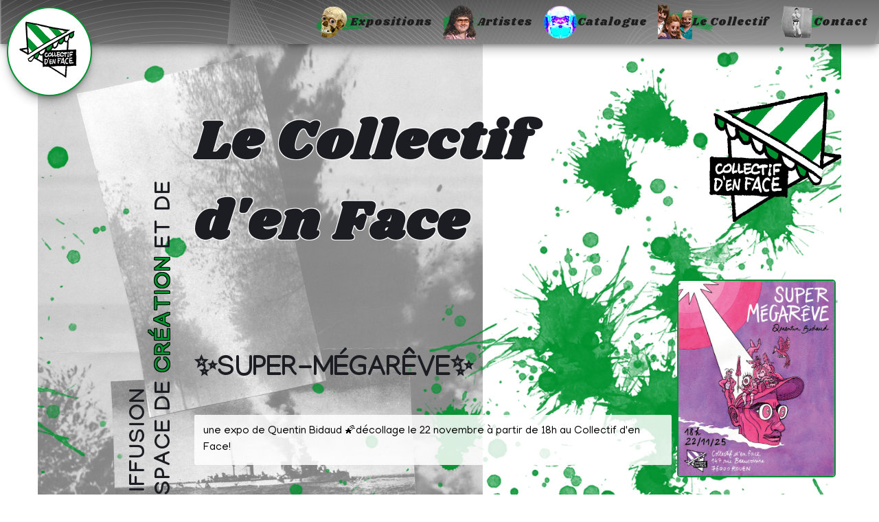

--- FILE ---
content_type: text/html; charset=UTF-8
request_url: https://collectifdenface.com/
body_size: 4106
content:
<!DOCTYPE html>
<html lang="fr">
<head>
    <meta charset="UTF-8">
    <title>Accueil</title>
    <meta name="description" content="Espace de création et d'expérimentation, le Collectif d'en Face organise des résidences d'artistes aboutissant le plus souvent à une exposition. Les membres profitent également du lieu pour donner libre cours à leurs pulsions, artistiques ou non.">
    <meta name="keywords" content="www.collectifdenface.com, collectifdenface.com, Collectif d'en Face, Artistes émergents, Rouen, Arts plastiques, Musique, Promouvoir l'art, Jeunes artistes, Résidences artistiques, Événements artistiques, Œuvres créatives, Exploration artistique, Développement artistique, Quartier Général des artistes, Création artistique, Diffusion artistique, Espace de création et de diffusion, Dynamique collective, Inspiration artistique, Soutien aux artistes">
    <link rel="icon" href="/assets/uploads/front/navbar/logo2023-04_noir.png">
    <meta name="viewport" content="width=device-width, initial-scale=1.0">
    <link rel="preconnect" href="https://fonts.googleapis.com">
    <link rel="preconnect" href="https://fonts.gstatic.com" crossorigin>
    <link href="https://fonts.googleapis.com/css2?family=Manjari:wght@100;400;700&family=Shrikhand&display=swap"
          rel="stylesheet">
    <link rel="stylesheet" href="https://cdnjs.cloudflare.com/ajax/libs/font-awesome/6.2.1/css/all.min.css"/>

    
    <link rel="stylesheet" href="/assets/css/styles.css">
    <script type="module" src="/assets/js/navMenu.js"></script>

        <link rel="stylesheet" href="/assets/css/stylesHome.css">

        
</head>
<body>

<header class="header" id="header">
    <section class="wrapper">
        <a href="/" class="logo"><img
                    src="/assets/uploads/front/navbar/logo2023-04_noir.png"
                    alt="Collectif d'en Face"></a>

        <div class="burger" id="burger">
            <span class="burger-line"></span>
            <span class="burger-line"></span>
            <span class="burger-line"></span>
        </div>
        <span class="overlay"></span>
        <nav class="navbarHM" id="navbarHM">
            <ul class="menuNavbar" id="menu">
                <li class="menuNavbar-item">
                    <a href="/exhibitions" class="menuNavbar-link">
                        <img class="img-1 navIcon" src="/assets/uploads/front/navbar/thumbnails/actus.png"
                             alt="vignette expo">
                        <img class="img-2 navIcon"
                             src="/assets/uploads/front/navbar/thumbnails/actus-gif.gif"
                             alt="Collectif d'en Face">
                        <p class="navName">Expositions</p>
                    </a>
                </li>
                <li class="menuNavbar-item">
                    <a href="/artists" class="menuNavbar-link">
                        <img class="img-1 navIcon" src="/assets/uploads/front/navbar/thumbnails/expos.png"
                             alt="Collectif d'en Face" width="60px">
                        <img class="img-2 navIcon"
                             src="/assets/uploads/front/navbar/thumbnails/expos-gif.gif"
                             alt="Collectif d'en Face" width="60px">
                        <p class="navName">Artistes</p>
                    </a>
                </li>
                <li class="menuNavbar-item menuNavbar-dropdown">
                    <span class="menuNavbar-link" data-toggle="submenu">
                        <img class="img-1 navIcon" data-toggle="submenu"
                             src="/assets/uploads/front/navbar/thumbnails/real.png"
                             alt="Collectif d'en Face">
                       <img class="img-2 navIcon" data-toggle="submenu"
                            src="/assets/uploads/front/navbar/thumbnails/real.gif"
                            alt="Collectif d'en Face">
                        <p class="navName" data-toggle="submenu">Catalogue</p>
                    </span>
                    <ul class="submenu">
                        <li class="submenu-item"><a href="/medias/"
                                                    class="submenu-link">
                                <img class="img-1 navIconSub"
                                     src="/assets/uploads/front/navbar/thumbnails/tout.png"
                                     alt="Collectif d'en Face">
                                <img class="img-2 navIconSub"
                                     src="/assets/uploads/front/navbar/thumbnails/tout.gif"
                                     alt="Collectif d'en Face">
                                <p class="navName">Catalogue intégral</p>
                            </a></li>
                        <li class="submenu-item">
                            <a href="/medias/images" class="submenu-link">
                                <img class="img-1 navIconSub"
                                     src="/assets/uploads/front/navbar/thumbnails/photos.png"
                                     alt="Collectif d'en Face">
                                <img class="img-2 navIconSub"
                                     src="/assets/uploads/front/navbar/thumbnails/photos-gif.gif"
                                     alt="Collectif d'en Face">
                                <p class="navName">Réalisations</p>
                            </a>
                        </li>
                        <li class="submenu-item"><a href="/medias/musics" class="submenu-link">
                                <img class="img-1 navIconSub"
                                     src="/assets/uploads/front/navbar/thumbnails/musique.png"
                                     alt="Collectif d'en Face">
                                <img class="img-2 navIconSub"
                                     src="/assets/uploads/front/navbar/thumbnails/musique-gif.gif"
                                     alt="Collectif d'en Face">
                                <p class="navName">Musiques</p>
                            </a></li>
                        <li class="submenu-item"><a href="/medias/videos" class="submenu-link">
                                <img class="img-1 navIconSub"
                                     src="/assets/uploads/front/navbar/thumbnails/videos.png"
                                     alt="Collectif d'en Face">
                                <img class="img-2 navIconSub"
                                     src="/assets/uploads/front/navbar/thumbnails/videos-gif.gif"
                                     alt="Collectif d'en Face">
                                <p class="navName">Vidéos</p>
                            </a></li>
                        <li class="submenu-item"><a href="/medias/editions"
                                                    class="submenu-link">
                                <img class="img-1 navIconSub"
                                     src="/assets/uploads/front/navbar/thumbnails/editions.png"
                                     alt="Collectif d'en Face">
                                <img class="img-2 navIconSub"
                                     src="/assets/uploads/front/navbar/thumbnails/editions-gif.gif"
                                     alt="Collectif d'en Face">
                                <p class="navName">Editions</p>
                            </a></li>
                    </ul>
                </li>
                <li class="menuNavbar-item"><a href="/about" class="menuNavbar-link"><img
                                class="img-1 navIcon"
                                src="/assets/uploads/front/navbar/thumbnails/infos.png"
                                alt="Collectif d'en Face">
                        <img class="img-2 navIcon"
                             src="/assets/uploads/front/navbar/thumbnails/infos-gif.gif"
                             alt="Collectif d'en Face">
                        <p class="navName">Le collectif</p>
                    </a></li>
                <li class="menuNavbar-item"><a href="/contact" class="menuNavbar-link"><img
                                class="img-1 navIcon"
                                src="/assets/uploads/front/navbar/thumbnails/contact_01.png"
                                alt="Collectif d'en Face">
                        <img class="img-2 navIcon"
                             src="/assets/uploads/front/navbar/thumbnails/contact.gif"
                             alt="Collectif d'en Face">
                        <p class="navName">Contact</p>
                    </a></li>
            </ul>
        </nav>
    </section>

</header>




    <div class="main-content">
        <div class="Landing">
            <div class="Landing-banner">
                <img src="/assets/uploads/front/home/collage_Boris Olivier_04.jpg"
                     alt="Le Collectif d'en Face">
            </div>
            <div class="Landing-box">
                <div class="Landing-box-sideText">
                    <h1> espace de <span>création</span> et de diffusion</h1>
                </div>
                <div class="Landing-box-text">
                    <h1>Le Collectif <br> d'en Face</h1>
                    <div class="Landing-box-text-actus">
                                                <h3>✨SUPER-MÉGARÊVE✨</h3>
                        <p>une expo de Quentin Bidaud
🌠décollage le 22 novembre à partir de 18h au Collectif d&#039;en Face!</p>
                    </div>
                </div>
                <div class="Landing-box-img">
                    <img class="Landing-box-img-sticker"
                         src="/assets/uploads/front/home/logo_miroir.png" alt="Le Collectif d'en Face">
                    <img class="Landing-box-img-event"
                         src="/assets/uploads/events/987830fc3b8eec22c29e20bd187657e7.jpg" alt="Le Collectif d'en Face">
                </div>
            </div>
        </div>

        <div class="Exhib">
            <h2>Nos expositions</h2>
            <div class="Exhib-banner">
                <div class="fb">
                    <div class="cont">
                                                    <a href="/exhibitions/RADIO%20FAUX%20CONTACT" class="card">
                                                                                                    <img src="/assets/uploads/exhibitions/b7ee3012777ed5179ddafe8a6abff749.png"
                                         alt="RADIO FAUX CONTACT">
                                                                <div class="card__head">
                                                                        
                                    RADIO FAUX CONTACT
                                </div>
                            </a>
                                                    <a href="/exhibitions/Florian%20Hennetier%20-%20IMAGE%20ADDICT" class="card">
                                                                                                    <img src="/assets/uploads/exhibitions/77f3d94a2601dbb907444e21222983d2.jpg"
                                         alt="Florian Hennetier - IMAGE ADDICT">
                                                                <div class="card__head">
                                                                        
                                    Florian Hennetier - IMAGE ADDICT
                                </div>
                            </a>
                                                    <a href="/exhibitions/GRAVE%20MIEUX" class="card">
                                                                                                    <img src="/assets/uploads/exhibitions/5d635cb9c3a547d6b9dbe8d028a79a2d.jpg"
                                         alt="GRAVE MIEUX">
                                                                <div class="card__head">
                                                                        
                                    GRAVE MIEUX
                                </div>
                            </a>
                                            </div>
                </div>
                <div class="Exhib-banner-text">
                    <p>Situé au 147 rue Beauvoisine à Rouen, l&#39;atelier du Collectif comprend aussi un espace d&#39;exposition,
                        ouvert approximativement le week-end, et investi chaque mois par un.e ou plusieurs artiste.s
                        invité.e.u.s, proposant expositions, concerts et/ou autres (sauf des loutres).</p>
                    <div class="Landing-box-text-btn">
                        <a href="/exhibitions">Les expositions</a>
                    </div>
                </div>
            </div>
        </div>
        <div class="Location">
            <div class="Location-banner">
                <div class="Location-banner-content">
                    <h2>L'atelier de production</h2>
                    <p>Né dans le Monde d&#39;Avant de l&#39;an 2008, le Collectif d&#39;en Face regroupe une équipe
                        protéiforme d&#39;une
                        demi-vingtaine de membres trop mignons, s&#39;épanouissant au travers différentes pratiques
                        picturales,
                        sonores et ludiques allant du collage abstrait à la chanson paillarde gothique en passant par la
                        confection de concepts impardonnables mais comestibles.</p>
                </div>
                <div class="Landing-box-text-btn">
                    <a href="/about">En savoir plus</a>
                </div>
            </div>
            <div class="Location-img">
                <img src="/assets/uploads/front/home/devanture.jpg" alt="Le Collectif d'en Face">
            </div>
        </div>
        <div class="Artists">
            <h2>Nos machines de productions</h2>
            <div class="Artists-banner">
                <div class="Artists-banner-text">
                    <p>Le Collectif d&#39;en Face a regroupé durant sa longue et pitoyable histoire plus de vingt-deux
                        membres
                        réunis de leur plein gré dans une optique de création joyeuse ou déprimée, un peu comme une
                        métaphore de la vie t’as vu.</p>
                    <div class="Landing-box-text-btn">
                        <a href="/artists">Les machines</a>
                    </div>
                </div>
                <ul class="diamonds-list">
                                            <li>
                            <a class="diamond" href="/artists/lucas-gabriel-cyrille">
                                <img class="bg-img" src="/assets/uploads/profiles/76eb4da0b0bd7f45693af18e40b9e56aControllerjpg" alt="">
                                <div class="content">
                                    <div class="expanded-content">
                                        Lucas Gabriel Cyrille
                                    </div>
                                </div>
                            </a>
                        </li>
                                            <li>
                            <a class="diamond" href="/artists/collectif-d-en-face">
                                <img class="bg-img" src="/assets/uploads/profiles/a28885267bde2f95033e318482386c4a.png" alt="">
                                <div class="content">
                                    <div class="expanded-content">
                                        Collectif d&#039;en Face
                                    </div>
                                </div>
                            </a>
                        </li>
                                            <li>
                            <a class="diamond" href="/artists/david-jouin">
                                <img class="bg-img" src="/assets/uploads/profiles/5859ba66a68a7664af1471e3b850bdffControllerjpg" alt="">
                                <div class="content">
                                    <div class="expanded-content">
                                        David Jouin
                                    </div>
                                </div>
                            </a>
                        </li>
                                    </ul>
            </div>
        </div>
        <div class="Items">
            <h2>La créativité en action</h2>
            <div class="Items-banner">
                <div class="block">
                    <div class="Items-banner-content">
                        <p>Notre créativité est un puissant stimulant, conçue pour éveiller vos sens et abolir le
                            malheur grâce à
                            la puissance de l’Art Monstratif. Et n’oubliez jamais que la déception est aussi pure
                            volonté de
                            l’Artiste.</p>
                        <div class="Landing-box-text-btn">
                            <a href="/medias/">Catalogue intégral</a>
                        </div>
                    </div>

                    <div class="containerr">
                                                    <a href="/medias/bob"
                               class="box box1">
                                                                                                    <img src="/assets/uploads/medias/eabae2014dc52772a743f152b93ee828.jpg"
                                         alt="Bob">
                                                            </a>
                                                    <a href="/medias/pas-de-chance"
                               class="box box2">
                                                                                                    <img src="/assets/uploads/medias/8d0b9eefbed3abe4099bd77a59d5be2f.jpg"
                                         alt="Pas de chance">
                                                            </a>
                                                    <a href="/medias/la-foire-des-editions-de-la-boutique-de-la-noel-2021"
                               class="box box3">
                                                                                                    <img src="/assets/uploads/medias/3d30f17d6028c92e30646390b81528ba.jpg"
                                         alt="LA FOiRE DES éDiTiONS DE LA BOUTiQUE DE LA NOëL 2021">
                                                            </a>
                                                    <a href="/medias/koshrimp-lobster-pt-iii"
                               class="box box4">
                                                                                                    <img src="/assets/uploads/medias/efe7a2cb5cd284e28e4dd85bc261cdf7.gif"
                                         alt="KöSHRiMP -  Lobster pt III">
                                                            </a>
                                                    <a href="/medias/bogo-ventu"
                               class="box box5">
                                                                                                    <img src="/assets/uploads/medias/455a8f404ca902b20b1e2f4e01652129.jpg"
                                         alt="Bogo Ventu">
                                                            </a>
                                                    <a href="/medias/crabes"
                               class="box box6">
                                                                                                    <img src="/assets/uploads/medias/76d1021204e3acf655aa1e543852e2b1.gif"
                                         alt="CRABES">
                                                            </a>
                                                    <a href="/medias/barnabe-boudel-l-interview"
                               class="box box7">
                                                                                                    <img src="/assets/uploads/medias/57b0f2944381dc7c58da6decae056e5e.jpg"
                                         alt="Barnabé BOUDEL, l&#039;interview">
                                                            </a>
                                            </div>
                </div>
            </div>
        </div>
    </div>


<footer class="footer parent">
    <div class="div1">
    <div class="footer-box">
    <div class="waves">
        <div class="wave" id="wave1"></div>
        <div class="wave" id="wave2"></div>
        <div class="wave" id="wave3"></div>
        <div class="wave" id="wave4"></div>
    </div>
    <ul class="social-icon">
        <li class="social-icon__item"><a class="social-icon__link" href="https://www.facebook.com/collectifdenface/?locale=fr_FR" target="_blank">
                <i class="fa-brands fa-facebook"></i>
            </a></li>
        <li class="social-icon__item"><a class="social-icon__link" href="https://twitter.com/collectifdenfac?lang=fr" target="_blank">
                <i class="fa-brands fa-twitter"></i>
            </a></li>
        <li class="social-icon__item"><a class="social-icon__link" href="https://www.instagram.com/collectifdenface/?hl=fr" target="_blank">
                <i class="fa-brands fa-instagram"></i>
            </a></li>
    </ul>
        <ul class="menu">
            <li class="menu__item"><a class="menu__link" href="/">Accueil</a></li>
            <li class="menu__item"><a class="menu__link" href="/about">À propos de nous</a></li>
            <li class="menu__item"><a class="menu__link" href="/contact">Contact</a></li>
        </ul>
    <p>Ce site a été réalisé par Yhann Delpey pour Le Collectif d'en Face.</p>
    </div>
    <ul class="menuFooter">
        <li class="menu__item"><a class="menu__link" href="/register"><i class="fa-sharp fa-solid fa-user-pen"></i></a></li>
        <li class="menu__item"><a class="menu__link" href="/login"><i class="fa-sharp fa-solid fa-user"></i></a></li>
    </ul>
    </div>
</footer>
</body>
</html>


--- FILE ---
content_type: text/css
request_url: https://collectifdenface.com/assets/css/styles.css
body_size: 2168
content:
body {
  font-family: "Manjari", sans-serif;
  color: black;
  margin: 0;
}

h1, h2, h3, h4, h5 {
  font-family: "Shrikhand", sans-serif;
  color: #1b1d23;
}

a:link,
a:visited,
a:hover,
a:active {
  color: inherit; /* or use any other color you want */
  text-decoration: none; /* to remove underline or any other decoration */
}

.main-content {
  width: 1170px;
  padding: 0 15px;
  max-width: 100%;
  min-height: 55vh;
  margin: 4em auto 8em;
  box-sizing: border-box;
}

.custom-mt {
  margin-top: 4em;
}

/*** NAVBAR *****************************************************************/
.header {
  position: fixed;
  top: 0;
  left: 0;
  width: 100%;
  height: auto;
  z-index: 100;
  box-shadow: 0 10px 15px -3px rgba(0, 0, 0, 0.3), 0 4px 6px -2px rgba(0, 0, 0, 0.3);
  background: linear-gradient(to bottom, rgba(0, 0, 0, 0.5), rgba(79, 79, 79, 0.5)), url("../uploads/front/navbar/abstract back.svg") no-repeat center;
  background-size: cover;
  opacity: 1;
  transition: opacity 0.5s ease-in-out;
}

.header.hidden {
  opacity: 0;
}

.wrapper {
  display: flex;
  align-items: center;
  justify-content: flex-end;
  height: 4rem;
  padding-right: 1em;
}
.wrapper .logo {
  width: 100px;
  position: fixed;
  padding: 10px;
  top: 10px;
  left: 10px;
  background-color: white;
  border-radius: 50%;
  border: 2px solid #009230;
  box-shadow: 0 10px 15px -3px rgba(0, 0, 0, 0.3), 0 4px 6px -2px rgba(0, 0, 0, 0.3);
  transition: all 0.5s ease-in-out;
}
.wrapper .logo a {
  cursor: pointer;
}
.wrapper .logo img {
  max-width: 100%;
}
@media only screen and (max-width: 960px) {
  .wrapper .logo {
    width: 60px;
    left: 20px;
  }
}
.wrapper .logo:hover {
  transform-origin: top left;
  top: 10px;
  left: 10px;
  transform: scale(2);
}

@media screen and (max-width: 930px) {
  .navbarHM {
    position: fixed;
    top: 0;
    left: -100%;
    width: 75%;
    height: 100%;
    z-index: 10;
    opacity: 0;
    overflow-y: auto;
    visibility: hidden;
    box-shadow: 0 10px 15px -3px rgba(0, 0, 0, 0.3), 0 4px 6px -2px rgba(0, 0, 0, 0.3);
    background: linear-gradient(to bottom, rgba(0, 0, 0, 0.5), rgba(79, 79, 79, 0.5)), url("../uploads/front/navbar/abstract back.svg") no-repeat center;
    background-size: cover;
  }
  .navbarHM.active {
    left: 0;
    opacity: 1;
    visibility: visible;
  }
}

.menuNavbar {
  width: max-content;
  display: flex;
  align-items: center;
  margin: 10px 0;
}
.menuNavbar .navName {
  margin: 0;
  width: max-content;
  transition: all 0.5s ease-out;
  text-transform: capitalize;
  font-family: "Shrikhand", sans-serif;
  color: #1e1e1e;
  letter-spacing: 1px;
}
.menuNavbar-item {
  display: inline-block;
  margin-left: 1em;
}
.menuNavbar-link {
  display: flex;
  align-items: center;
  cursor: pointer;
}
.menuNavbar-link .img-2 {
  display: none;
}
.menuNavbar-link:hover .navName {
  letter-spacing: 2px;
}
.menuNavbar-link:hover .img-1 {
  display: none;
}
.menuNavbar-link:hover .img-2 {
  display: block;
}
.menuNavbar .navIcon, .menuNavbar .navIconSub {
  width: 50px;
}
@media only screen and (min-width: 931px) {
  .menuNavbar .menuNavbar-item, .menuNavbar .submenu-item {
    background-repeat: no-repeat;
    transition: all 0.5s ease-out;
    background-size: 50% 100%;
  }
  .menuNavbar .menuNavbar-item:hover, .menuNavbar .submenu-item:hover {
    background-size: 100% 100%;
    transition: all 0.3s ease-in;
  }
  .menuNavbar .menuNavbar-item:nth-child(1) {
    background-image: url("../uploads/front/navbar/brushes/brush1.svg");
  }
  .menuNavbar .menuNavbar-item:nth-child(2) {
    background-image: url("../uploads/front/navbar/brushes/brush2.svg");
  }
  .menuNavbar .menuNavbar-item:nth-child(3) {
    background-image: url("../uploads/front/navbar/brushes/brush3.svg");
  }
  .menuNavbar .menuNavbar-item:nth-child(4) {
    background-image: url("../uploads/front/navbar/brushes/brush4.svg");
  }
  .menuNavbar .menuNavbar-item:nth-child(5) {
    background-image: url("../uploads/front/navbar/brushes/brush5.svg");
  }
  .menuNavbar .submenu-item:nth-child(1) {
    background-image: url("../uploads/front/navbar/brushes/brush6.svg");
  }
  .menuNavbar .submenu-item:nth-child(2) {
    background-image: url("../uploads/front/navbar/brushes/brush7.svg");
  }
  .menuNavbar .submenu-item:nth-child(3) {
    background-image: url("../uploads/front/navbar/brushes/brush8.svg");
  }
  .menuNavbar .submenu-item:nth-child(4) {
    background-image: url("../uploads/front/navbar/brushes/brush9.svg");
  }
  .menuNavbar .submenu-item:nth-child(5) {
    background-image: url("../uploads/front/navbar/brushes/brush10.svg");
  }
  .menuNavbar-dropdown:hover > .submenu {
    display: flex;
    flex-direction: column;
    align-items: stretch;
    justify-content: center;
    opacity: 1;
    visibility: visible;
  }
  .menuNavbar-dropdown:hover > .submenu .navName {
    width: 100%;
  }
}
@media only screen and (max-width: 930px) {
  .menuNavbar {
    width: 100%;
    height: auto;
    padding: 1rem 0;
    flex-direction: column;
  }
  .menuNavbar-item {
    margin: 0 auto;
    cursor: pointer;
  }
  .menuNavbar-link {
    flex-direction: column;
    padding: 0.5rem 1.25rem;
  }
  .menuNavbar span {
    user-select: none;
  }
  .menuNavbar .navName {
    left: 0;
    width: max-content;
    color: #1e1e1e;
    letter-spacing: 1px;
  }
}
.menuNavbar .submenu {
  display: block;
}

.submenu {
  position: absolute;
  top: 25px;
  display: none;
  flex-direction: column;
  justify-content: center;
  padding: 0 1rem 1rem;
  opacity: 0;
  visibility: hidden;
  background: url("../uploads/front/navbar/abstract back.svg") no-repeat center;
  background-size: cover;
  border-radius: 0 0 0.25rem 0.25rem;
  box-shadow: 0 10px 15px -3px rgba(0, 0, 0, 0.3), 0 4px 6px -2px rgba(0, 0, 0, 0.3);
  transition: all 0.3s ease-in-out;
}
.submenu .navName {
  left: 0;
  width: 100%;
  text-align: center;
  color: #1e1e1e;
}
.submenu-item {
  display: flex;
  flex-direction: column;
  align-items: stretch;
  justify-content: center;
  margin-top: 0.75rem;
}
.submenu-link {
  display: flex;
  flex-direction: column;
  align-items: center;
  justify-content: center;
  font-family: inherit;
  font-size: 1rem;
  font-weight: 550;
  line-height: inherit;
  cursor: pointer;
  text-decoration: none;
  color: var(--color-black-500);
  transition: all 0.3s ease-in-out;
}
.submenu-link .img-2 {
  display: none;
}
.submenu-link:hover .img-1 {
  display: none;
}
.submenu-link:hover .img-2 {
  display: block;
}
@media only screen and (max-width: 930px) {
  .submenu {
    position: relative;
    top: -0.5rem;
    max-height: 0;
    padding: 0 5px;
    outline: none;
    opacity: 1;
    overflow: hidden;
    visibility: visible;
    background: url("../uploads/front/navbar/abstract back.svg") no-repeat center;
  }
}

.burger {
  position: relative;
  display: none;
  cursor: pointer;
  user-select: none;
  width: 1.75rem;
  height: 1rem;
  opacity: 0;
  visibility: hidden;
  background: transparent;
}
.burger-line {
  position: absolute;
  display: block;
  left: 0;
  width: 100%;
  height: 2px;
  opacity: 1;
  border: none;
  outline: none;
  background: #1e1e1e;
}
.burger-line:nth-child(1) {
  top: 0px;
}
.burger-line:nth-child(2) {
  top: 0.5rem;
}
.burger-line:nth-child(3) {
  top: 1rem;
}
@media only screen and (max-width: 930px) {
  .burger {
    display: block;
    opacity: 1;
    visibility: visible;
  }
}

.overlay {
  position: fixed;
  top: 0;
  left: 0;
  height: 100%;
  width: 100%;
  z-index: 9;
  opacity: 0;
  visibility: hidden;
  transition: all 0.5s ease-in-out;
  background-color: rgba(151, 151, 151, 0.8);
}
@media only screen and (max-width: 930px) {
  .overlay.active {
    display: block;
    opacity: 1;
    visibility: visible;
  }
}

/******FOOTER********************************************************************/
.parent {
  display: grid;
  grid-template-columns: 1fr;
  grid-template-rows: 1fr;
  grid-column-gap: 0px;
  grid-row-gap: 0px;
}

.div1 {
  grid-area: 1/1/2/2;
  background-size: cover;
  padding: 1px 50px 0;
}

.footer {
  margin-top: 70px;
  position: relative;
  width: 100%;
  background: #009b49;
  min-height: 100px;
}
.footer-box {
  display: flex;
  justify-content: center;
  align-items: center;
  flex-direction: column;
}

.social-icon, .menu {
  position: relative;
  display: flex;
  justify-content: center;
  align-items: center;
  margin: 10px 0;
  flex-wrap: wrap;
  padding: 0;
  color: #ffffff;
}

.menuFooter {
  position: relative;
  display: flex;
  justify-content: flex-end;
  align-items: center;
  margin: 0;
  flex-wrap: wrap;
  padding: 0;
  color: #099048;
}

.social-icon__item,
.menu__item {
  list-style: none;
}

.social-icon__link {
  font-size: 2rem;
  color: #ffffff;
  margin: 0 10px;
  display: inline-block;
  transition: 0.5s;
}

.social-icon__link:hover {
  transform: translateY(-10px);
}

.menu__link {
  font-size: 1.2rem;
  color: #ffffff;
  margin: 0 10px;
  display: inline-block;
  transition: 0.5s;
  text-decoration: none;
  opacity: 0.75;
  font-weight: 300;
}

.menu__link:hover {
  opacity: 1;
  transform: translateY(-10px);
}

.footer p {
  color: #ffffff;
  margin: 15px 0 10px 0;
  font-size: 1rem;
  font-weight: 300;
  text-align: center;
}

.wave {
  position: absolute;
  top: -80px;
  left: 0;
  width: 100%;
  height: 120px;
  background: url("../uploads/front/footer/montains_lb.png");
  background-size: 1000px 120px;
}

.wave#wave1 {
  z-index: 0;
  opacity: 1;
  bottom: 0;
  animation: animateWaves 8s linear infinite;
}

.wave#wave2 {
  z-index: -1;
  opacity: 0.5;
  bottom: 10px;
  animation: animate 8s linear infinite !important;
}

.wave#wave3 {
  z-index: 0;
  opacity: 0.2;
  bottom: 15px;
  animation: animateWaves 6s linear infinite;
}

.wave#wave4 {
  z-index: -1;
  opacity: 0.7;
  bottom: 20px;
  animation: animate 6s linear infinite;
}

@keyframes animateWaves {
  0% {
    background-position-x: 1000px;
  }
  100% {
    background-positon-x: 0px;
  }
}
@keyframes animate {
  0% {
    background-position-x: -1000px;
  }
  100% {
    background-positon-x: 0px;
  }
}

/*# sourceMappingURL=styles.css.map */


--- FILE ---
content_type: text/css
request_url: https://collectifdenface.com/assets/css/stylesHome.css
body_size: 2974
content:
body {
  font-family: "Manjari", sans-serif;
  color: black;
  margin: 0;
}

h1, h2, h3, h4, h5 {
  font-family: "Shrikhand", sans-serif;
  color: #1b1d23;
}

a:link,
a:visited,
a:hover,
a:active {
  color: inherit; /* or use any other color you want */
  text-decoration: none; /* to remove underline or any other decoration */
}

.main-content {
  width: 1170px;
  padding: 0 15px;
  max-width: 100%;
  min-height: 55vh;
  margin: 4em auto 8em;
  box-sizing: border-box;
}

.main-content {
  position: relative;
  padding: 0;
  margin: 4em auto -2em;
}
.main-content p {
  background-color: rgba(255, 255, 255, 0.85);
  padding: 0.8em;
  border-radius: 2px;
  line-height: 1.5;
  margin: 0.5em auto;
}
.main-content *, .main-content ::after, .main-content ::before {
  box-sizing: border-box;
}

.Landing {
  background: url("../uploads/front/home/ink03.png") no-repeat;
  background-size: cover;
}
.Landing-banner {
  position: absolute;
  z-index: -1;
}
.Landing-banner img {
  width: 60%;
  max-width: 1170px;
  object-fit: contain;
  opacity: 0.5;
  overflow: hidden;
}
.Landing-box {
  display: flex;
  flex-direction: row;
  justify-content: space-between;
  align-items: normal;
  align-content: normal;
  padding: 2em 0;
}
.Landing-box-sideText {
  writing-mode: vertical-lr; /* Sets vertical writing mode, can also use 'vertical-rl' for opposite direction */
  transform: rotate(-180deg); /* Rotates the text by 90 degrees, adjust the degree value as needed */
}
.Landing-box-sideText h1 {
  margin-bottom: 2em;
  font-size: 2em;
  font-weight: 800;
  text-transform: uppercase;
  letter-spacing: 2px;
  font-family: "Manjari", sans-serif;
}
.Landing-box-sideText h1 span {
  color: #009230;
  text-shadow: -1px -1px 0 #000, 1px -1px 0 #000, -1px 1px 0 #000, 1px 1px 0 #000;
}
.Landing-box-text h1 {
  font-size: 5em;
  letter-spacing: 2px;
  text-shadow: -1px -1px 0 #ffffff, 1px -1px 0 #ffffff, -1px 1px 0 #ffffff, 1px 1px 0 #ffffff;
}
.Landing-box-text-actus {
  margin-top: 8em;
}
.Landing-box-text-actus h3 {
  font-family: "Manjari", sans-serif;
  margin: 1em 0;
  font-weight: bolder;
  font-size: 2.5em;
}
@media (max-width: 390px) {
  .Landing-box-text-actus h3 {
    font-size: 2em;
  }
}
.Landing-box-text-actus p {
  margin-bottom: 4em;
}
.Landing-box-text-btn {
  background-color: #009230;
  color: white;
  width: 180px;
  text-align: center;
  padding: 15px 0px 15px 0px;
  font-size: 14pt;
  box-shadow: rgb(0, 0, 0) 0px 20px 30px -10px;
  border-radius: 2px;
}
.Landing-box-text-btn:hover {
  background: #404140;
  box-shadow: rgba(0, 0, 0, 0.56) 0px 22px 70px 4px;
}
.Landing-box-text-btn a {
  text-decoration: none;
  transition: all 0.5s ease-in-out;
}
.Landing-box-text-btn a:hover {
  transition: all 0.5s ease-in-out;
}
.Landing-box-img {
  display: flex;
  flex-direction: column;
  justify-content: space-around;
  align-items: flex-end;
  position: relative;
  z-index: 0;
}
.Landing-box-img-sticker {
  width: 15vw;
}
.Landing-box-img-event {
  height: 40vh;
  border: 2px solid #009230;
  border-radius: 5px;
  margin: 0.5em;
}

.Exhib {
  background-color: #009b49;
  padding: 0.5em 0.5em 2em;
}
.Exhib h2 {
  padding: 0 0.4em;
  font-size: 3em;
  margin: 0.5em auto;
  text-align: right;
  text-shadow: -1px -1px 0 #ffffff, 1px -1px 0 #ffffff, -1px 1px 0 #ffffff, 1px 1px 0 #ffffff;
}
.Exhib-box-img {
  display: flex;
  align-items: center;
}
.Exhib-box-img img {
  max-height: 200px;
  margin: 0 4em 1em 0;
}
.Exhib-banner {
  display: flex;
  flex-direction: row;
  flex-wrap: nowrap;
  justify-content: space-between;
  align-items: center;
  align-content: flex-start;
}
.Exhib-banner-text {
  width: 20vw;
  text-align: right;
}

.fb {
  margin: 0;
  min-height: auto;
  display: flex;
  justify-content: center;
  align-items: center;
}

.cont {
  display: flex;
  justify-content: center;
  align-items: center;
  padding: 0em 2em;
  overflow: hidden;
  transform: skew(5deg);
}
.cont .card {
  flex: 1;
  transition: all 1s ease-in-out;
  height: 50vmin;
  position: relative;
}
.cont .card .card__head {
  color: black;
  background: rgba(0, 146, 48, 0.7);
  padding: 0.5em;
  transform: rotate(-90deg);
  transform-origin: 0% 0%;
  transition: all 0.5s ease-in-out;
  min-width: 60%;
  text-align: center;
  position: absolute;
  bottom: 0;
  left: 0;
  font-size: 1em;
  white-space: nowrap;
}
.cont .card:hover {
  flex-grow: 2;
}
.cont .card:hover img {
  filter: grayscale(0);
}
.cont .card img {
  width: 100%;
  height: 100%;
  object-fit: cover;
  transition: all 1s ease-in-out;
  filter: grayscale(100%);
}
.cont .card:not(:nth-child(5)) {
  margin-right: 1em;
}

@media only screen and (max-width: 499px) {
  .cont {
    padding: 2em 1em;
  }
  .cont .card .card__head {
    padding: 0.1em;
  }
  .cont .card:hover .card__head {
    opacity: 1;
    text-align: center;
    color: white;
    background: rgba(0, 0, 0, 0.5);
    font-size: 0.8em;
    transform: rotate(0deg) skew(1deg);
  }
  .cont .card:not(:nth-child(5)) {
    margin-right: 0.2em;
  }
}
.Location {
  display: flex;
  flex-direction: row;
  flex-wrap: nowrap;
  justify-content: space-between;
  align-items: center;
  height: auto;
  margin: 0;
}
.Location-banner {
  margin: 1em;
  display: flex;
  flex-direction: column;
  flex-wrap: nowrap;
  justify-content: flex-end;
  align-items: flex-end;
  width: 80%;
  box-sizing: border-box;
}
.Location-banner-content h2 {
  font-size: 3em;
}
.Location-img img {
  object-fit: contain;
  width: 100%;
  box-sizing: border-box;
}

.Artists {
  background-color: #009b49;
  padding: 1em;
}
.Artists h2 {
  margin: 0;
  font-size: 3em;
  text-shadow: -1px -1px 0 #ffffff, 1px -1px 0 #ffffff, -1px 1px 0 #ffffff, 1px 1px 0 #ffffff;
}
.Artists-banner {
  background: url("../uploads/front/home/line_strait.jpg") no-repeat center right/contain;
  display: flex;
  flex-direction: row;
  justify-content: space-around;
  align-items: center;
  margin-top: 1em;
  padding: 2em 0.5em 1em;
}
.Artists-banner-text {
  width: 25%;
}
.Artists-banner-text p {
  background-color: white;
  margin: 1em auto;
}

.diamonds-list .diamond {
  backface-visibility: hidden;
  background: #fff;
  border: 1px solid #eaeaea;
  color: #000;
  display: block;
  height: 182px;
  overflow: hidden;
  perspective: 1000;
  position: relative;
  text-decoration: none;
  width: 182px;
  overflow: hidden;
  transform: rotate(-45deg);
}
.diamonds-list .diamond:before {
  content: "";
  position: absolute;
  width: 100%;
  height: 100%;
  bottom: 0px;
  z-index: 0;
  top: 50%;
  opacity: 0.85;
  left: -50%;
  transition: all 0.5s ease-in-out;
}
.diamonds-list .diamond:hover .bg-img {
  filter: grayscale(0%);
  transition: all 3s ease-out;
}
.diamonds-list .diamond:hover .content {
  padding-top: 70px;
}
.diamonds-list .diamond:hover .expanded-content {
  opacity: 1;
  display: block;
}
.diamonds-list .diamond:hover:before {
  top: 0;
  left: 0;
  background: rgb(0, 146, 48);
}

.diamonds-list .content {
  display: inline-block;
  height: 270px;
  transform: perspective(1px) rotate(45deg);
  -webkit-transform: rotate(45deg);
  text-align: center;
  vertical-align: middle;
  padding-top: 145px;
  width: 260px;
  z-index: 1;
  line-height: 21px;
  color: #ffffff;
  font-family: "Shrikhand", sans-serif;
  transition: all 300ms ease-in-out;
  position: relative;
}

.diamonds-list .expanded-content {
  display: none;
  font-size: 20px;
}
.diamonds-list .expanded-content span {
  font-size: 14px;
  display: block;
}

.diamond .bg-img {
  position: absolute;
  top: -55px;
  left: -55px;
  height: 373px;
  width: 373px;
  object-fit: cover;
  transform: scale(1) rotate(45deg);
  z-index: -1;
  transition: all 6s ease-in-out;
  max-width: none;
  filter: grayscale(100%);
}

.diamond:hover .bg-img {
  transform: scale(1.2) rotate(45deg);
}

.diamonds-list {
  width: 700px;
  display: grid;
  grid-template-columns: repeat(3, 1fr);
  grid-column-gap: 5%;
  grid-row-gap: 1%;
  padding: 1em;
}
.diamonds-list li {
  list-style: none;
  padding: 0 0.625rem 1.25rem;
  display: inline-block;
}
.diamonds-list li a {
  width: 200px;
  height: 200px;
}

.diamonds-list > li {
  margin-right: 0;
}
.diamonds-list > li .diamond {
  width: 100%;
  margin: 0;
}
.diamonds-list > li .diamond .bg-img {
  position: absolute;
  overflow: hidden;
}
.diamonds-list > li .diamond .content {
  height: auto;
  width: 180px;
  padding: 60px 5px;
  text-align: center;
  display: none;
}

.Items {
  background: url("../uploads/front/home/ink04.jpg") center center/cover no-repeat, #ffffff;
}
.Items h2 {
  border-radius: 2px;
  text-align: right;
  margin: 0 0 0.3em 0;
  padding: 0.3em 0.2em;
  font-size: 3em;
  text-shadow: -1px -1px 0 #ffffff, 1px -1px 0 #ffffff, -1px 1px 0 #ffffff, 1px 1px 0 #ffffff;
}

.block {
  min-height: 80vh;
  display: flex;
  align-items: center;
  justify-content: center;
  background-image: url("../uploads/front/home/Tom-Cochien_0102.png");
  background-repeat: no-repeat;
  background-size: cover;
  background-position: bottom right;
  padding: 8em 0 19em;
  margin-bottom: 6em;
}
.block .Items-banner-content {
  width: 15%;
  margin: 1em;
}

.containerr {
  position: relative;
  width: calc(260px * 0.866);
  height: 260px;
  margin: auto;
}

.box {
  overflow: hidden;
  position: absolute;
  top: 0;
  left: 0;
  display: flex;
  align-items: center;
  justify-content: center;
  width: 100%;
  height: 100%;
  clip-path: polygon(50% 0, 100% 25%, 100% 75%, 50% 100%, 0 75%, 0 25%);
}
.box img {
  transform-origin: 50% 50%;
  object-fit: cover;
  transition: all 6s ease-out;
  height: 125%;
  filter: grayscale(100%);
}
.box::after {
  content: "";
  position: absolute;
  top: 0;
  right: 0;
  bottom: 0;
  left: 0;
  transition: all 0.5s ease-out;
}
.box:hover img {
  transform: scale(1.2);
  filter: grayscale(0%);
  transition: all 0.3s ease-in;
}
.box:hover::after {
  background: rgba(0, 0, 0, 0);
}

.box2.box {
  transform: translate(calc(-50% - (10px / 2)), calc(-75% - (10px) / 2 * 1.732));
}

.box3.box {
  transform: translate(calc(50% + (10px / 2)), calc(-75% - (10px) / 2 * 1.732));
}

.box4.box {
  transform: translate(calc(-100% - 10px), 0);
}

.box5.box {
  transform: translate(calc(100% + 10px), 0);
}

.box6.box {
  transform: translate(calc(-50% - (10px / 2)), calc(75% + (10px) / 2 * 1.732));
}

.box7.box {
  transform: translate(calc(50% + (10px / 2)), calc(75% + (10px) / 2 * 1.732));
}

@media (max-width: 1199px) and (min-width: 940px) {
  .Landing-box-text {
    margin-right: 2em;
  }
  .Artists-banner {
    background-size: 70%;
  }
}
@media (max-width: 939px) {
  .Landing-banner img {
    width: 100%;
  }
  .Landing-box {
    display: block;
    padding: 2em 1em;
  }
  .Landing-box-sideText {
    writing-mode: unset;
    transform: unset;
  }
  .Landing-box-sideText h1 {
    margin-bottom: 0;
  }
  .Landing-box-text {
    margin-right: 0;
  }
  .Landing-box-text h1 {
    margin: 0;
  }
  .Landing-box-text-actus p {
    margin: 0;
  }
  .Landing-box-img {
    align-items: center;
  }
  .Landing-box-img-sticker {
    display: none;
  }
  .Exhib h2 {
    padding: 1.5em 0.4em 0.8em;
  }
  .Exhib-banner {
    display: block;
  }
  .Exhib-banner-text {
    margin: 0.8em auto;
    width: 80vw;
  }
  .Location-banner-content h2 {
    font-size: 2em;
    text-align: center;
  }
  .Artists h2 {
    padding: 0.5em 0.2em;
  }
  .Artists-banner {
    display: block;
    margin-top: 1em;
    background-position: bottom;
  }
  .Artists-banner-text {
    width: 100%;
  }
  .diamonds-list {
    width: unset;
    margin: 3em 0 0;
    grid-column-gap: 10px;
    padding: 0;
  }
  .diamonds-list li {
    padding: 0;
  }
  .diamonds-list li .diamond {
    height: unset;
    transform: unset;
  }
  .diamonds-list li .diamond .bg-img {
    position: unset;
    transform: unset;
    max-width: 100%;
    height: 300px;
    margin: 10px;
  }
  .block {
    padding: 1em 0 20em;
    display: block;
  }
  .block .Items-banner-content {
    width: unset;
    margin: 1em 1em 10em;
  }
  .block .containerr {
    width: 155.88px;
    height: 180px;
  }
}
@media (max-width: 810px) {
  .Landing-box-img-event {
    width: 80%;
    height: unset;
  }
}
@media (max-width: 599px) {
  .Landing-box-text h1 {
    font-size: 3em;
  }
  .Landing-box-img-event {
    width: 100%;
    height: unset;
  }
  .Exhib h2 {
    font-size: 2.5em;
    text-align: center;
    padding: 0 0.4em;
  }
  .cont .card .card__head {
    display: none;
  }
  .Landing-box-text-btn {
    margin: auto;
  }
  .Location {
    flex-direction: column;
    height: unset;
  }
  .Artists h2 {
    padding: 0.5em;
    font-size: 2.5em;
    text-align: center;
  }
  .Artists-banner {
    padding: 0 0.5em 1em;
  }
  .Items h2 {
    padding-top: 1em;
    font-size: 2em;
    text-align: center;
  }
  .block .Items-banner-content {
    width: unset;
    margin: 1em 1em 8em;
  }
}
@media (max-width: 599px) and (max-width: 539px) {
  .block .containerr {
    width: 80px;
    height: 100px;
  }
}

/*# sourceMappingURL=stylesHome.css.map */


--- FILE ---
content_type: image/svg+xml
request_url: https://collectifdenface.com/assets/uploads/front/navbar/brushes/brush8.svg
body_size: 69018
content:
<?xml version="1.0" encoding="UTF-8" standalone="no"?>
<!-- Created with Inkscape (http://www.inkscape.org/) -->

<svg
   width="399.99994mm"
   height="150.00232mm"
   viewBox="0 0 399.99993 150.00232"
   version="1.1"
   id="svg2671"
   inkscape:version="1.2.2 (732a01da63, 2022-12-09)"
   sodipodi:docname="brush8.svg"
   xmlns:inkscape="http://www.inkscape.org/namespaces/inkscape"
   xmlns:sodipodi="http://sodipodi.sourceforge.net/DTD/sodipodi-0.dtd"
   xmlns="http://www.w3.org/2000/svg"
   xmlns:svg="http://www.w3.org/2000/svg">
  <sodipodi:namedview
     id="namedview2673"
     pagecolor="#ffffff"
     bordercolor="#000000"
     borderopacity="0.25"
     inkscape:showpageshadow="2"
     inkscape:pageopacity="0.0"
     inkscape:pagecheckerboard="0"
     inkscape:deskcolor="#d1d1d1"
     inkscape:document-units="mm"
     showgrid="false"
     inkscape:zoom="0.18641099"
     inkscape:cx="1971.4503"
     inkscape:cy="574.00051"
     inkscape:window-width="1920"
     inkscape:window-height="1017"
     inkscape:window-x="3592"
     inkscape:window-y="-8"
     inkscape:window-maximized="1"
     inkscape:current-layer="layer1" />
  <defs
     id="defs2668" />
  <g
     inkscape:label="Calque 1"
     inkscape:groupmode="layer"
     id="layer1"
     transform="translate(358.39928,86.091218)">
    <path
       style="fill:#009230;fill-opacity:0.69863;stroke-width:0.272861"
       d="m -8.24979,63.4978 c 0.22253,-0.2098 0.57595,-0.9014 0.7854,-1.5368 0.41533,-1.2603 1.09827,-1.744 2.46172,-1.744 0.66306,0 0.9027,-0.1634 1.12158,-0.7643 0.15308,-0.4203 0.19707,-0.8659 0.0977,-0.9901 -0.20399,-0.2553 -2.00841,-0.2519 -3.35594,0.012 -1.10327,0.2114 -1.97582,-0.4143 -1.47046,-1.0546 0.22207,-0.2814 1.07876,-0.402 2.85402,-0.402 2.44034,0 3.31174,-0.2907 2.96651,-0.9895 -0.076,-0.1537 -0.77452,-0.4532 -1.55228,-0.6654 -0.77777,-0.2121 -1.70551,-0.5789 -2.06167,-0.8152 -0.82794,-0.5488 -2.50298,-0.5545 -2.86446,-0.012 -0.75866,1.1437 -4.42494,0.606 -6.96879,-1.0217 -0.53154,-0.3402 -1.22852,-0.6185 -1.54887,-0.6185 -0.80655,0 -2.2419,-0.8971 -2.2419,-1.401 0,-0.2289 0.27894,-0.6447 0.6199,-0.9242 0.50108,-0.4107 0.73702,-0.4413 1.23125,-0.1596 0.86642,0.4939 1.24312,0.4382 2.0435,-0.3021 0.69479,-0.6426 0.73136,-0.6446 2.97861,-0.157 1.25136,0.2714 2.65941,0.4611 3.12903,0.4217 0.79884,-0.067 0.85385,-0.013 0.85385,0.8436 0,0.8769 0.0464,0.9171 1.09782,0.948 0.60379,0.017 1.45459,0.1379 1.89068,0.267 0.47989,0.1421 0.79286,0.1175 0.79286,-0.062 0,-0.3188 -1.51496,-1.2153 -2.31761,-1.3714 -1.44709,-0.2813 0.39697,-2.6805 2.06028,-2.6805 0.8044,0 0.97154,0.1546 1.73262,1.6022 0.82141,1.5625 2.45009,3.0497 2.82549,2.5801 0.10037,-0.1255 -0.0623,-0.8587 -0.36156,-1.6292 -0.50373,-1.2971 -0.51578,-1.4549 -0.16235,-2.1295 0.36371,-0.6945 0.35557,-0.7289 -0.17285,-0.7308 -0.30499,0 -0.88388,-0.2256 -1.28642,-0.4991 -1.12428,-0.7639 -2.83591,-0.6291 -4.13894,0.3262 l -1.10701,0.8116 -0.28055,-0.7703 c -0.15431,-0.4236 -0.48924,-0.8531 -0.7443,-0.9544 -0.65691,-0.2608 -0.26506,-0.7486 1.56587,-1.9492 l 1.51976,-0.9966 0.34157,0.6435 c 0.29031,0.547 0.58438,0.6435 1.96013,0.6435 0.89021,0 2.00207,-0.1486 2.47081,-0.3305 0.46874,-0.182 1.58783,-0.3756 2.48683,-0.4305 1.21726,-0.074 1.95024,-0.3148 2.87074,-0.9415 1.63257,-1.1116 1.8905,-1.516 1.24346,-1.9491 C 4.5879,41.2608 4.42095,39.957 4.86049,39.6172 c 0.41419,-0.3203 0.008,-0.7599 -0.70145,-0.7599 -0.70196,0 -1.25419,-0.4821 -1.25419,-1.0951 0,-0.1994 0.50567,-1.0043 1.12372,-1.7885 0.61804,-0.7843 1.05707,-1.5094 0.97561,-1.6112 -0.0814,-0.1015 -0.53663,-0.036 -1.01149,0.1462 -0.51661,0.1983 -1.14612,0.2302 -1.56717,0.08 -0.38707,-0.1388 -0.76422,-0.1768 -0.83819,-0.084 -0.25538,0.3195 -0.8781,-0.6061 -0.8781,-1.3052 0,-0.9458 0.99488,-1.1993 3.11732,-0.7947 2.60699,0.4971 4.08398,0.6295 4.38937,0.3933 C 8.47971,32.5941 7.35999,30.8851 6.23008,29.7672 5.66714,29.2102 5.73592,28.5648 6.44596,27.7416 7.18759,26.8818 7.09784,26.4337 5.785,24.4415 5.26069,23.646 4.67289,22.3261 4.4788,21.5084 4.09532,19.893 3.51302,19.039 1.41536,17.0156 c -2.1129,-2.0382 -4.10694,-2.9565 -6.68312,-3.0776 -0.93923,-0.044 -2.39549,-0.1981 -3.23612,-0.3423 -1.64348,-0.2818 -1.76501,-0.2433 -1.76501,0.5595 0,1.1075 -2.86449,1.01 -4.27421,-0.1455 -0.33273,-0.2727 -0.60496,-0.62 -0.60496,-0.7718 0,-0.5061 1.20439,-1.4696 2.09945,-1.6796 0.71797,-0.1685 0.99154,-0.081 1.45741,0.4666 0.50722,0.5961 0.73611,0.6501 1.97992,0.4672 0.90323,-0.1328 1.48462,-0.3816 1.62501,-0.6955 0.43883,-0.9809 1.96871,-2.8982 2.67963,-3.3581 1.15532,-0.7473 2.791,-0.3853 3.56245,0.7886 0.36909,0.5618 0.85181,0.9481 1.18234,0.9465 0.79655,0 2.49087,-1.1518 2.49087,-1.6875 0,-0.5285 -0.2263,-0.5609 -1.07981,-0.155 C 0.03473,8.7186 -0.3193,8.5219 -0.85662,7.384 -1.19873,6.6595 -1.26294,6.1091 -1.14025,4.9521 l 0.15857,-1.4954 -0.98424,-0.046 c -0.54132,-0.025 -1.12145,-0.06 -1.28917,-0.076 -0.20193,-0.021 -0.27827,0.3121 -0.22596,0.9838 0.0737,0.9462 0.034,1.0077 -0.59162,0.9155 -0.47997,-0.07 -0.90621,-0.5187 -1.49934,-1.5761 -1.23166,-2.1957 -0.71095,-2.8728 1.46305,-1.9022 0.88357,0.3944 0.91485,0.3848 0.91485,-0.2812 0,-0.8519 0.50937,-1.4303 0.95571,-1.0852 0.18118,0.1401 0.65037,0.1396 1.04261,0 0.39225,-0.1407 0.899,-0.1785 1.12613,-0.084 0.22713,0.095 0.003,-0.3335 -0.5019,-0.951 -0.50316,-0.6177 -0.91483,-1.3811 -0.91483,-1.6962 0,-0.9165 -0.37634,-0.9612 -1.09353,-0.1296 -0.36681,0.4252 -0.84595,0.7301 -1.0647,0.6774 -0.65303,-0.1573 -0.60609,-1.0768 0.0838,-1.6422 0.57213,-0.469 0.8787,-0.487 2.92818,-0.1719 1.25903,0.1936 2.76764,0.3519 3.35244,0.3519 1.23001,0 1.64877,0.3978 1.64877,1.5662 0,0.8173 0.72962,1.7204 1.76869,2.1894 C 6.90727,0.8469 6.58699,1.2816 5.16143,1.8242 3.46733,2.469 3.47529,2.4624 3.83593,2.9137 3.9947,3.1111 4.1246,3.5208 4.1246,3.8229 c 0,0.3355 0.17973,0.5494 0.46155,0.5494 0.62602,0 2.96419,-2.6631 2.8021,-3.1915 -0.0741,-0.2418 0.084,-0.4996 0.37809,-0.6163 0.96937,-0.3849 0.3394,-1.3804 -0.87351,-1.3804 -0.93444,0 -2.07775,-0.5849 -1.88922,-0.9664 0.0725,-0.1468 0.82063,-0.1786 1.66251,-0.07 1.222,0.1566 1.5583,0.1061 1.66765,-0.2503 0.18706,-0.6099 -0.0519,-0.9538 -0.91573,-1.318 -1.04775,-0.4417 -0.96583,-1.2224 0.12198,-1.1623 0.46962,0.026 1.15575,0.145 1.52474,0.2645 0.95707,0.31 0.85178,-0.2034 -0.38141,-1.8598 C 7.79871,-7.3664 7.45283,-7.6167 6.5122,-7.7493 5.64322,-7.8718 5.27726,-8.1034 4.87363,-8.7864 4.58781,-9.2699 4.23761,-9.6657 4.0954,-9.6657 c -0.1422,0 -0.87758,-0.6902 -1.6342,-1.5339 -2.732,-3.0461 -11.97184,-7.9142 -13.20015,-6.9546 -0.41051,0.3208 -1.4252,-0.2811 -5.01905,-2.977 -0.5367,-0.4026 -1.16795,-0.7343 -1.40276,-0.737 -0.23481,0 -0.42692,-0.1396 -0.42692,-0.304 0,-0.3283 -1.75309,-1.5321 -2.23117,-1.5321 -0.16443,0 -0.52559,-0.2603 -0.80258,-0.5783 -0.27701,-0.318 -1.93081,-1.3057 -3.67511,-2.1949 -3.89089,-1.9836 -6.09303,-3.3839 -5.95737,-3.7885 0.23835,-0.7105 4.14012,-0.077 7.5431,1.2243 1.00633,0.3849 2.48838,0.8618 3.29344,1.0596 0.80506,0.1978 2.61171,0.8292 4.01482,1.4032 1.74103,0.712 3.01083,1.0434 3.99901,1.0434 0.79635,0 2.1745,0.2706 3.06251,0.6016 0.88801,0.3308 2.48435,0.8096 3.54742,1.064 1.06307,0.2545 3.42222,1.069 5.24256,1.81 11.2471,4.5782 12.89228,5.263 14.40982,5.998 1.19042,0.5765 8.99325,3.857 11.95396,5.0255 1.00633,0.3973 2.87261,1.1971 4.14729,1.7774 1.27469,0.5805 2.81162,1.2757 3.41541,1.5451 l 1.09782,0.4899 -0.81161,-0.8394 c -0.44636,-0.4616 -1.34228,-1.3887 -1.99091,-2.0601 -0.64864,-0.6713 -1.5799,-1.5641 -2.0695,-1.9837 -0.48958,-0.4197 -1.02082,-0.9054 -1.18051,-1.0796 -0.15973,-0.1741 -0.68185,-0.616 -1.1603,-0.9819 -0.47845,-0.366 -1.0718,-0.9446 -1.31859,-1.2857 -0.43746,-0.6047 -0.43592,-0.6202 0.0611,-0.6202 0.28043,0 0.76401,0.1119 1.07464,0.2493 0.31063,0.137 0.89413,0.1587 1.29667,0.048 0.79005,-0.2174 0.84663,-0.1551 -0.85684,-0.9432 -0.33708,-0.1559 -0.94087,-0.6254 -1.34177,-1.0433 l -0.72889,-0.7597 0.73187,0.1882 c 0.40253,0.1038 1.40929,0.5172 2.23724,0.9193 0.82795,0.4021 1.76109,0.7335 2.07364,0.7364 1.84609,0.017 6.29401,2.1342 7.67874,3.6552 0.94966,1.0431 1.57077,1.153 2.18355,0.3864 0.40322,-0.5044 0.3767,-0.5532 -0.53146,-0.9774 -0.88116,-0.4117 -1.8002,-0.9812 -6.56692,-4.0694 -0.93924,-0.6084 -2.97019,-1.8112 -4.51323,-2.6726 -3.94883,-2.2045 -3.80949,-2.1052 -4.76495,-3.397 -0.51211,-0.6925 -1.09093,-1.1706 -1.41703,-1.1706 -0.30318,0 -0.65973,-0.1358 -0.79228,-0.3015 -0.21134,-0.2644 -4.43623,-2.4173 -11.07865,-5.6457 -1.14051,-0.5542 -3.06169,-1.5496 -4.26927,-2.212 -1.2076,-0.6624 -2.40609,-1.2994 -2.66335,-1.4155 -0.34454,-0.1557 -0.39594,-0.3012 -0.19517,-0.5523 0.20069,-0.2511 0.7422,-0.2512 2.05345,0 2.43927,0.466 5.06702,0.7569 7.39194,0.8184 1.94081,0.051 4.88468,0.8487 7.38888,2.0014 0.70946,0.3265 1.56177,0.5938 1.894,0.5938 0.33222,0 0.79467,0.1176 1.02767,0.2615 3.0591,1.8888 4.9295,2.8384 5.86965,2.9804 l 1.14084,0.1724 -0.8196,-0.6549 c -0.45079,-0.3602 -1.27415,-0.8755 -1.82969,-1.145 -0.55555,-0.2697 -1.14226,-0.6175 -1.30379,-0.773 -0.16155,-0.1553 -1.09469,-0.7614 -2.07365,-1.3466 -1.21895,-0.7288 -2.10479,-1.527 -2.81071,-2.5327 -0.84966,-1.2106 -1.68548,-1.8722 -4.75719,-3.7656 -6.63942,-4.0929 -12.92996,-7.8763 -15.92433,-9.5777 -1.61012,-0.9149 -3.09217,-1.7954 -3.29343,-1.9568 -0.20127,-0.1614 -0.96974,-0.6439 -1.70771,-1.0721 -0.73797,-0.4284 -2.71404,-1.6435 -4.39125,-2.7003 -4.19428,-2.6428 -12.98866,-6.0369 -21.46833,-8.2855 -1.54304,-0.4091 -3.32004,-0.9558 -3.94888,-1.2146 -0.62888,-0.2588 -2.44027,-0.8165 -4.02532,-1.2394 -1.58506,-0.4228 -3.32108,-0.8903 -3.85778,-1.0388 -0.53671,-0.1487 -1.63452,-0.424 -2.43959,-0.6122 -1.69343,-0.3956 -5.01381,-1.3303 -6.95281,-1.9573 -2.98151,-0.9641 -4.82059,-1.3868 -6.0297,-1.3861 -0.69987,0 -1.63301,-0.1953 -2.07364,-0.4349 -0.44061,-0.2397 -2.19009,-0.9902 -3.88766,-1.6679 -2.45556,-0.9803 -3.70455,-1.295 -6.10952,-1.5393 -1.66263,-0.1689 -3.50734,-0.5209 -4.09938,-0.7822 -1.05831,-0.4671 -1.86531,-0.4129 -1.60793,0.1085 0.072,0.1458 0.95901,0.4491 1.97104,0.674 1.01203,0.2251 1.80339,0.5467 1.75855,0.715 -0.17892,0.6715 -1.63921,0.7929 -3.87652,0.3222 -1.2489,-0.2626 -2.92943,-0.6041 -3.7345,-0.7588 -1.83778,-0.353 -3.94529,-1.2759 -4.33663,-1.899 -0.1642,-0.2615 -0.68281,-0.5518 -1.15243,-0.6451 -0.46961,-0.093 -1.45765,-0.3103 -2.19562,-0.4823 -1.75647,-0.4091 -6.47953,-0.8595 -12.68583,-1.21 -2.75063,-0.1553 -7.19677,-0.6335 -9.88032,-1.0624 -2.68353,-0.4291 -6.16909,-0.9378 -7.74567,-1.1304 -2.46618,-0.3015 -2.86651,-0.4254 -2.86651,-0.8869 0,-0.9414 -0.54877,-1.1624 -3.29344,-1.3257 -1.47595,-0.088 -3.34223,-0.2864 -4.14729,-0.4412 -1.07759,-0.2073 -1.80961,-0.171 -2.77476,0.1378 -1.0042,0.3211 -1.39139,0.3359 -1.65436,0.062 -0.26862,-0.2789 -0.41087,-0.2409 -0.65377,0.1746 -0.25726,0.4402 -0.5382,0.4971 -1.63912,0.3318 -0.73072,-0.1096 -2.64587,-0.2636 -4.25584,-0.3419 -3.37471,-0.1644 -4.66795,-0.5125 -4.87053,-1.3108 -0.10669,-0.4206 -0.46282,-0.6013 -1.41748,-0.7197 -1.32137,-0.1637 -8.65167,-0.088 -9.08164,0.095 -0.63792,0.2698 -7.87319,-0.5985 -12.80781,-1.5371 -0.87215,-0.166 -2.95799,-0.3066 -4.63521,-0.3126 -1.67721,0 -4.6962,-0.1535 -6.70885,-0.3278 -4.88049,-0.4227 -16.52427,-0.5646 -18.05292,-0.22 -0.67088,0.1513 -2.81161,0.3319 -4.75719,0.4014 -3.61368,0.1291 -5.72209,0.2728 -10.24625,0.6984 -1.40885,0.1325 -3.00068,0.1365 -3.53739,0.012 -0.94388,-0.2245 -10.8923,-0.045 -15.36937,0.2764 -1.2076,0.086 -2.90921,0.1304 -3.78135,0.097 -0.87216,-0.034 -2.57377,0.081 -3.78137,0.2528 -1.20758,0.1724 -3.89723,0.4637 -5.97697,0.6472 -2.07974,0.1834 -3.89113,0.4793 -4.02531,0.6574 -0.17151,0.2276 0.33575,0.2671 1.7077,0.1327 1.07342,-0.1049 2.79411,-0.2436 3.82376,-0.3078 1.02965,-0.065 1.99504,-0.2119 2.14532,-0.3282 0.15028,-0.1161 0.40565,-0.075 0.56749,0.092 0.31012,0.3203 3.00628,0.2563 5.74166,-0.1362 0.89508,-0.1285 1.73718,-0.1898 1.87135,-0.1361 0.13418,0.053 1.72601,0.1443 3.5374,0.2014 6.75553,0.2129 7.88115,0.373 9.58169,1.362 1.07659,0.6262 0.65942,1.0597 -0.94222,0.9791 -5.24096,-0.2639 -9.45612,-0.067 -10.64003,0.4956 -0.81901,0.3895 -4.74788,0.4912 -8.94707,0.2315 -2.98841,-0.1849 -3.59401,-0.1455 -4.09625,0.2662 -0.42691,0.3498 -1.34755,0.5101 -3.33969,0.581 -1.92569,0.069 -2.965,0.2434 -3.46643,0.583 l -0.71614,0.485 0.97583,0.012 c 0.53671,0 2.01875,-0.131 3.29344,-0.2996 2.31767,-0.3067 4.38359,-0.4111 15.11924,-0.7641 3.14979,-0.1038 5.78818,-0.2358 5.8631,-0.2937 0.27221,-0.2104 4.37674,-0.2018 9.14651,0.02 2.68354,0.1244 5.63,0.1953 6.54767,0.1577 1.99387,-0.082 4.93886,0.5249 5.31717,1.095 0.31559,0.4757 -0.11537,1.3238 -0.67262,1.3238 -0.51672,0 -0.40016,0.7736 0.26579,1.7636 l 0.60185,0.8947 -2.19096,0.8227 c -1.20501,0.4524 -2.30466,0.7346 -2.44364,0.6271 -0.34664,-0.2679 -3.97578,-0.2641 -7.00929,0.012 -2.43158,0.2177 -3.00471,0.47 -3.29119,1.4486 -0.0906,0.3097 -0.17782,0.3109 -0.43652,0.011 -0.44434,-0.5243 -1.68894,-0.4781 -2.80317,0.1039 -0.64832,0.3388 -1.30293,0.4304 -2.16445,0.3027 -0.67925,-0.1003 -1.39598,-0.052 -1.59268,0.1073 -0.61424,0.4982 0.79775,0.9356 3.02069,0.9356 1.11174,0 2.38084,0.1567 2.82023,0.3483 0.66035,0.2879 0.91961,0.2592 1.49525,-0.1662 0.63661,-0.4705 0.80326,-0.475 1.94064,-0.052 0.71977,0.2674 1.67299,0.3932 2.26149,0.2985 0.5595,-0.09 2.11509,0.034 3.45686,0.2732 1.34178,0.2402 2.78084,0.374 3.19791,0.2971 0.41707,-0.077 2.0089,0.1383 3.5374,0.4781 2.66099,0.5915 7.11855,1.0729 13.14729,1.4198 1.54304,0.089 4.23269,0.2962 5.97699,0.4608 8.23286,0.7769 17.18191,1.2682 19.13782,1.0505 2.02705,-0.2255 6.21571,-0.2173 7.69759,0.015 0.40253,0.063 2.98239,0.1964 5.73302,0.2962 2.75064,0.1004 6.29454,0.4036 7.87535,0.6751 2.07606,0.3566 3.02912,0.4053 3.43217,0.1756 0.58769,-0.335 0.88244,-0.3012 3.8179,0.4382 1.30923,0.3297 3.94624,0.4954 9.27041,0.5824 5.08088,0.083 8.02104,0.2607 9.27042,0.5601 1.74913,0.4191 4.23856,0.7626 10.12427,1.3967 3.47073,0.3741 7.39125,1.2324 9.3924,2.0563 1.65467,0.6814 4.24295,1.3704 5.47703,1.458 0.717,0.051 1.37126,0.8363 1.04095,1.2496 -0.27572,0.3449 -7.91648,-0.4673 -9.9334,-1.056 -1.29606,-0.3782 -2.11419,-0.4598 -2.80515,-0.2797 -0.56496,0.1471 -1.18093,0.1346 -1.46375,-0.03 -0.26855,-0.1563 -1.14698,-0.4477 -1.95203,-0.6474 -0.80507,-0.1996 -1.68332,-0.4341 -1.95167,-0.521 -0.26836,-0.087 -1.93725,-0.2002 -3.70863,-0.2518 -1.77141,-0.052 -3.54892,-0.184 -3.95003,-0.2942 -0.40111,-0.1108 -0.93802,-0.061 -1.19312,0.1095 -0.32849,0.22 -0.84879,0.182 -1.78302,-0.1305 -0.72553,-0.2426 -2.03274,-0.433 -2.90489,-0.4232 -0.87215,0.012 -1.95801,-0.1244 -2.41304,-0.298 -0.45503,-0.1737 -2.32132,-0.3137 -4.14729,-0.3112 -1.82598,0 -3.86889,-0.1221 -4.53978,-0.2772 -0.67088,-0.155 -2.3176,-0.3007 -3.65937,-0.3237 -1.34177,-0.023 -3.97652,-0.2415 -5.855,-0.4853 -1.87848,-0.2438 -5.11,-0.5239 -7.18115,-0.6224 -2.07119,-0.098 -3.84964,-0.244 -3.95218,-0.3233 -0.38135,-0.2949 -11.68667,-0.8048 -26.43625,-1.1925 -2.81772,-0.074 -5.78182,-0.205 -6.58687,-0.2909 -1.57448,-0.1681 -6.70332,-0.3689 -16.22323,-0.6352 -3.28734,-0.092 -8.00793,-0.2467 -10.49021,-0.3441 -7.27189,-0.2849 -34.04846,-0.2246 -34.42346,0.077 -0.22033,0.1776 0.49216,0.3284 2.01777,0.4272 1.29708,0.084 2.43333,0.2465 2.52499,0.3612 0.30117,0.3767 -0.1392,0.8807 -0.53034,0.6068 -0.21524,-0.1506 -1.13602,-0.093 -2.18818,0.135 -0.9991,0.2174 -1.96682,0.3231 -2.15047,0.2349 -0.18365,-0.088 -1.05483,0.066 -1.93595,0.3423 -0.88111,0.2765 -1.81594,0.4177 -2.07741,0.3138 -0.26148,-0.1038 -1.60939,-0.045 -2.99539,0.1314 -3.71307,0.4717 -8.69537,0.913 -12.15636,1.0768 -3.80262,0.1802 -10.08609,0.7356 -11.22208,0.9921 -0.46961,0.1061 -1.27309,0.1543 -1.78548,0.1073 -0.55939,-0.052 -1.09549,0.093 -1.34177,0.3631 -0.4613,0.5045 -2.20926,0.862 -4.92337,1.0067 -2.71338,0.1447 -6.38663,0.6883 -7.02529,1.0396 -0.30819,0.1696 -1.01457,0.3082 -1.5697,0.3082 -0.55516,0 -1.62035,0.1942 -2.36713,0.4314 -1.80608,0.5739 -5.79123,1.1924 -6.1074,0.9479 -0.33254,-0.2572 -0.32097,-1.1702 0.0203,-1.597 0.19968,-0.2499 -0.0906,-0.3966 -1.09474,-0.5536 -1.79607,-0.2807 -2.87403,0 -3.57174,0.9287 -0.31321,0.4171 -0.76582,0.7583 -1.00582,0.7583 -0.24001,0 -0.9915,0.2737 -1.66997,0.6083 -1.05226,0.5188 -1.4648,0.5673 -2.80615,0.3297 -1.88224,-0.3335 -2.14301,-0.5033 -1.94877,-1.269 0.12054,-0.475 0.0279,-0.5847 -0.49404,-0.5847 -0.3533,0 -0.86386,-0.1482 -1.13455,-0.3295 -0.67589,-0.4525 -2.97796,0.2169 -2.79518,0.8126 0.0697,0.2271 0.0218,0.4942 -0.10663,0.5934 -0.54645,0.4225 -0.19741,0.8152 0.55957,0.6296 0.91557,-0.2245 2.61625,-0.221 2.90993,0.012 0.33008,0.2551 0.22708,1.2374 -0.17331,1.6531 -0.30278,0.3144 -0.55771,0.3123 -1.34077,-0.011 -0.84758,-0.35 -1.02211,-0.3368 -1.41405,0.1073 -0.51296,0.5806 -1.15785,0.6599 -1.39901,0.1717 -0.10315,-0.2088 -0.54897,-0.2624 -1.18647,-0.1428 -1.47497,0.2767 -5.23505,-0.3287 -6.39476,-1.0297 -0.54651,-0.3303 -1.16062,-0.9194 -1.3647,-1.3091 -0.47442,-0.9057 -2.9595,-1.6318 -3.95871,-1.1565 -0.88254,0.4198 -1.03038,0.3948 -1.2143,-0.2047 -0.0958,-0.3124 -0.0102,-0.6186 0.21786,-0.7781 0.2067,-0.1448 0.37584,-0.4477 0.37584,-0.6732 0,-0.2255 0.16467,-0.4889 0.36593,-0.5856 0.20127,-0.097 0.36595,-0.4008 0.36595,-0.676 0,-0.4002 -0.13462,-0.4529 -0.6709,-0.2631 -0.36898,0.1304 -1.29988,0.2567 -2.06866,0.2806 -1.38388,0.043 -1.41545,0.065 -3.17146,2.1828 -1.3901,1.6768 -2.03746,2.2303 -2.99347,2.5592 -0.67088,0.2308 -1.49312,0.736 -1.82719,1.1226 l -0.60741,0.7029 0.85136,0.012 c 0.80879,0.012 0.82698,0.032 0.36345,0.4598 -2.06487,1.9053 -2.21556,2.317 -1.10994,3.0323 0.90365,0.5844 1.49564,0.5894 2.10015,0.017 0.26044,-0.2465 0.6931,-0.4543 0.96145,-0.4617 0.26837,-0.012 2.07975,-0.5002 4.02532,-1.0949 1.94557,-0.5948 4.19608,-1.267 5.00115,-1.494 0.80506,-0.227 1.80946,-0.5875 2.232,-0.8012 0.65803,-0.3328 0.85802,-0.315 1.39417,0.1245 0.34425,0.2822 0.85656,0.513 1.13848,0.513 0.59026,0 1.45628,0.5186 1.45628,0.8722 0,0.47 -1.92271,1.805 -3.11498,2.1628 -0.69009,0.2071 -1.76957,0.8881 -2.50813,1.5824 -0.71312,0.6702 -1.61538,1.2985 -2.005,1.396 -0.38962,0.097 -0.76378,0.3578 -0.83148,0.5785 -0.0782,0.2548 -0.36031,0.3419 -0.77299,0.2386 -0.93072,-0.2329 -1.86564,1.04 -1.66869,2.2719 0.12964,0.8108 0.0577,0.93 -0.82124,1.362 -0.58565,0.2878 -0.96332,0.673 -0.96332,0.9825 0,0.4302 0.16087,0.4749 1.03682,0.2885 0.57025,-0.1213 1.47595,-0.2364 2.01266,-0.2557 0.87581,-0.031 0.98376,-0.1213 1.05324,-0.8771 0.10049,-1.0931 1.24727,-1.8813 2.35803,-1.6206 0.55259,0.1297 0.88301,0.046 1.09806,-0.2781 0.36625,-0.5522 1.01557,-0.602 1.41017,-0.1084 0.21612,0.2702 0.70922,0.1141 2.06145,-0.6546 0.97757,-0.5554 1.94206,-1.1751 2.14332,-1.3768 0.60533,-0.6069 3.41419,-1.4426 4.11202,-1.2234 0.62182,0.1953 0.62787,0.2177 0.17132,0.6353 -0.46151,0.4222 -0.46,0.4329 0.0613,0.4329 0.69606,0 0.68731,0.5532 -0.0144,0.9061 -0.31402,0.1579 -0.3923,0.2848 -0.18296,0.2964 0.20127,0.012 -0.003,0.3014 -0.45233,0.6446 -0.45005,0.3433 -0.93447,0.5757 -1.0765,0.5164 -0.45528,-0.1899 -0.39298,-1.1134 0.0881,-1.3045 0.25574,-0.1015 0.46498,-0.3717 0.46498,-0.6005 0,-0.3096 -0.1716,-0.3534 -0.67088,-0.1715 -0.88299,0.3218 -2.50057,1.5325 -2.50057,1.8716 0,0.7822 -3.39964,2.178 -4.7572,1.9532 -1.27236,-0.2106 -1.82593,0.2088 -1.40275,1.0629 0.37867,0.7644 0.39128,1.6145 0.0307,2.0657 -0.20307,0.254 -0.20307,0.5986 0,1.3274 0.40856,1.466 0.35301,1.698 -0.5796,2.419 -0.84294,0.6517 -1.11313,1.2208 -0.57967,1.2208 0.15082,0 0.69529,0.5984 1.20992,1.3298 0.87022,1.2367 1.04053,1.3417 2.43265,1.4996 1.10405,0.1253 1.58431,0.3259 1.82986,0.7644 0.35996,0.643 1.09206,1.068 2.75624,1.6003 1.00552,0.3217 1.05429,0.3876 0.91485,1.2352 -0.081,0.4923 -0.21465,1.3072 -0.29696,1.8108 -0.0823,0.5035 -0.10975,0.9232 -0.0609,0.9327 0.0488,0.012 1.60736,0.09 3.46357,0.1782 l 3.37487,0.161 -0.0742,-1.0773 c -0.0408,-0.5927 1.4e-4,-1.1704 0.091,-1.2842 0.0908,-0.1142 0.61244,0.085 1.15907,0.4415 0.54665,0.3564 1.21553,0.6481 1.48642,0.6481 0.27087,0 0.78896,0.1876 1.15129,0.4168 0.68978,0.4364 2.38891,0.9488 4.11865,1.242 0.8769,0.1486 1.04236,0.085 1.1773,-0.4459 0.0864,-0.3403 0.42177,-0.8358 0.74541,-1.1011 0.51285,-0.4203 0.89718,-0.4374 2.99315,-0.1326 1.71139,0.249 2.73372,0.2575 3.54571,0.03 0.98874,-0.2771 1.2731,-0.2356 2.13092,0.3119 1.00543,0.6417 3.93003,1.5697 6.80605,2.1597 0.92039,0.1888 1.79842,0.5706 2.09263,0.9098 0.35071,0.4044 1.13989,0.682 2.56156,0.9005 1.13007,0.1739 2.66508,0.4468 3.41112,0.6067 0.74605,0.1597 2.33788,0.2924 3.5374,0.2947 2.38743,0 3.34362,0.2101 3.21537,0.6915 -0.0458,0.1721 -0.57179,0.4697 -1.16878,0.6615 -0.59699,0.1917 -1.30501,0.517 -1.57336,0.7228 -0.42036,0.3222 -0.35281,0.3492 0.48792,0.1947 0.53671,-0.099 1.26729,-0.247 1.6235,-0.3294 0.35619,-0.083 0.71762,-0.012 0.80315,0.1649 0.23957,0.4849 2.04908,1.0449 3.67231,1.1364 1.65259,0.093 2.5751,0.2122 5.36708,0.6929 1.07342,0.1846 3.09145,0.4109 4.48453,0.5026 1.39307,0.091 3.06747,0.2937 3.72086,0.4487 0.75478,0.1791 1.41816,0.1724 1.81922,-0.018 0.45877,-0.2182 0.93252,-0.1723 1.73387,0.168 1.29351,0.5494 4.6897,1.0229 5.96546,0.8318 0.72946,-0.1096 0.91887,-0.023 1.04563,0.4767 0.14037,0.5532 0.44417,0.6288 3.25647,0.8097 3.22923,0.2076 4.84978,0.6388 6.54114,1.7403 1.18896,0.7745 2.29355,0.6013 2.29355,-0.3595 0,-0.395 0.16416,-0.6046 0.47352,-0.6046 0.67791,0 0.89199,0.6199 0.2829,0.8191 -0.28185,0.092 -0.51246,0.2737 -0.51246,0.4033 0,0.3498 1.58795,0.658 2.27637,0.4419 0.91499,-0.2874 1.00838,0.3788 0.10446,0.7451 -1.04103,0.422 -6.18541,1.2235 -8.35781,1.3023 -0.93924,0.035 -2.74058,-0.054 -4.003,-0.1954 -1.55562,-0.1745 -2.24548,-0.1567 -2.14078,0.055 0.085,0.1719 0.92968,0.3821 1.8771,0.4669 1.90941,0.1709 2.02768,0.2331 1.80753,0.9509 -0.10552,0.3438 -0.26904,0.4177 -0.52651,0.2374 -0.20539,-0.1439 -0.71548,-0.1473 -1.13348,-0.012 -0.41802,0.1395 -1.28149,0.3355 -1.91883,0.4354 -0.63734,0.1003 -1.1588,0.3106 -1.1588,0.4682 0,0.3331 2.72389,0.3436 4.55041,0.017 0.69132,-0.1235 1.50073,-0.1119 1.7987,0.026 l 0.54176,0.2508 -0.61497,0.7692 -0.61495,0.7694 -3.37938,-0.3288 c -1.85867,-0.1808 -3.95608,-0.5512 -4.66094,-0.8233 -0.70485,-0.272 -1.34829,-0.411 -1.42985,-0.309 -0.27206,0.3404 -2.89268,-1.0695 -3.38941,-1.8234 -0.41843,-0.6351 -0.86268,-0.8058 -3.04949,-1.1717 -1.40783,-0.2356 -3.01283,-0.4327 -3.56667,-0.438 -0.5892,-0.012 -1.13294,-0.1996 -1.31063,-0.4675 -0.16704,-0.2518 -0.51527,-0.4577 -0.77386,-0.4577 -0.2586,0 -0.76662,-0.187 -1.12894,-0.4154 -0.3623,-0.2285 -1.13924,-0.5075 -1.72652,-0.6202 -0.58726,-0.113 -1.29781,-0.4064 -1.57902,-0.6527 -0.79375,-0.6956 -1.35383,-0.54 -2.29497,0.6374 -0.77369,0.9678 -0.93613,1.0499 -1.50034,0.7583 -0.39329,-0.2033 -1.32508,-0.2479 -2.4624,-0.1178 -2.13024,0.2436 -3.13364,0.2368 -7.45287,-0.051 -1.92259,-0.1279 -3.53213,-0.091 -4.0635,0.092 -0.56049,0.1936 -0.96462,0.1978 -1.11341,0.012 -0.35744,-0.4471 -1.78834,0.1332 -2.18881,0.8877 -0.33729,0.6355 -0.28916,0.6942 1.31826,1.6095 1.7836,1.0156 4.25763,2.1264 4.77115,2.1421 0.17193,0.012 0.5007,0.3335 0.73055,0.7292 l 0.41795,0.7196 -2.73555,-0.088 c -1.50454,-0.048 -3.33933,-0.2945 -4.0773,-0.547 -2.05606,-0.7035 -7.80667,-0.6477 -7.80667,0.076 0,0.1322 0.5489,0.5256 1.21979,0.8744 0.86822,0.4514 1.21979,0.8042 1.21979,1.2241 0,0.3245 0.14104,0.7364 0.31339,0.9153 0.44342,0.4603 4.07538,1.8771 4.82411,1.8817 0.50472,0 1.87613,0.8673 1.44937,0.9132 -0.0671,0.012 -2.09803,0.091 -4.51322,0.1868 -2.41519,0.096 -4.49827,0.3033 -4.62911,0.4619 -0.15409,0.1869 -0.13261,0.4993 0.0609,0.8871 0.48697,0.9754 0.34826,1.4547 -0.5255,1.8154 -0.4534,0.1872 -1.01611,0.6055 -1.25049,0.9295 -0.41665,0.5759 -0.39965,0.585 0.76481,0.4126 1.03856,-0.1539 1.3469,-0.057 2.40931,0.7603 0.67008,0.5153 2.20636,1.2907 3.41396,1.7231 2.31718,0.8299 3.22549,1.5817 2.95929,2.4495 -0.16216,0.5286 -0.33962,0.527 -2.88091,-0.025 -0.86239,-0.1875 -2.63994,0.304 -2.63994,0.7301 0,0.2994 2.00364,1.5797 2.47071,1.5788 0.21836,0 0.5337,0.2051 0.70074,0.4569 0.44627,0.6727 1.76116,0.5618 4.3259,-0.3649 l 2.27703,-0.8228 1.33794,0.5689 c 1.20042,0.5105 2.04876,1.221 1.79124,1.5004 -0.28067,0.3045 -2.63955,0.4695 -2.77558,0.1941 -0.27305,-0.5527 -1.14598,-0.3697 -1.05589,0.2214 0.0602,0.3948 0.39868,0.5774 1.29867,0.7003 0.66949,0.091 1.60061,0.4211 2.06916,0.7326 0.52378,0.3484 1.51047,0.6077 2.56156,0.6732 1.64255,0.1027 1.68092,0.089 0.97778,-0.3374 -0.40253,-0.2443 -0.95692,-0.4503 -1.23198,-0.4579 -0.49427,-0.014 -1.08562,-0.5398 -1.08562,-0.9662 0,-0.3982 1.49988,-0.6504 1.7806,-0.2992 0.45544,0.5697 1.15795,0.3764 2.12935,-0.586 0.69191,-0.6856 1.51012,-1.077 3.18936,-1.526 2.65907,-0.7109 3.23879,-0.743 3.59919,-0.1999 0.39641,0.5976 -0.13679,1.122 -1.1408,1.122 -0.6785,0 -0.78308,0.079 -0.55811,0.4173 0.34833,0.5251 -0.21248,1.2089 -0.77139,0.9406 -0.2047,-0.098 -0.44079,-0.039 -0.52461,0.1297 -0.2231,0.4517 1.8558,1.5166 4.37235,2.2399 2.44985,0.704 2.77563,0.923 2.34322,1.5747 -0.60488,0.9118 0.78276,0.9643 3.63376,0.1376 0.89359,-0.2591 1.61968,-0.1912 3.90333,0.3654 1.54304,0.3759 3.24087,0.6601 3.77295,0.6315 0.72894,-0.039 1.0627,0.1061 1.35389,0.5888 0.42595,0.7065 1.66536,1.2087 3.53369,1.432 0.77103,0.092 1.42181,0.3794 1.76886,0.7805 0.5998,0.6935 0.42506,0.6821 5.48851,0.358 2.42019,-0.155 3.65983,-0.1073 4.45224,0.17 0.60401,0.2115 1.09779,0.4697 1.0973,0.5738 0,0.1038 -0.21484,0.6281 -0.47628,1.1646 -0.48331,0.9915 -1.35116,1.3984 -2.69428,1.2631 -0.33544,-0.033 -1.14327,-0.036 -1.79514,0 -1.15107,0.054 -1.18061,0.079 -1.02409,0.8593 l 0.16118,0.8034 -1.29354,-0.2332 c -0.71142,-0.1282 -3.26957,-0.2137 -5.68476,-0.1898 -4.27245,0.043 -5.76154,-0.1624 -9.02647,-1.2402 -0.53671,-0.1771 -1.69382,-0.4355 -2.57136,-0.5741 -0.87755,-0.1388 -2.43276,-0.6716 -3.45607,-1.1842 -1.02329,-0.5126 -2.12775,-0.932 -2.45437,-0.932 -0.32661,0 -0.91211,-0.1233 -1.30113,-0.2739 -0.38898,-0.1508 -1.58553,-0.5123 -2.65894,-0.8034 -1.07342,-0.2912 -2.05596,-0.6485 -2.18343,-0.7942 -0.12747,-0.1455 -0.74564,-0.2647 -1.37371,-0.2647 -0.62809,0 -1.84559,-0.3314 -2.70556,-0.7363 -1.27074,-0.5984 -2.04157,-0.7403 -4.11534,-0.7579 -2.68403,-0.023 -7.68732,-0.4535 -9.44358,-0.8131 l -1.03682,-0.2122 v 1.1223 c 0,1.3834 0.50978,2.6709 1.32072,3.3356 0.86771,0.7112 2.37337,0.6442 3.1715,-0.1412 0.58677,-0.5773 0.69772,-0.5967 1.06971,-0.1861 0.47641,0.5257 2.61848,1.6973 3.34255,1.8281 0.26836,0.048 0.61414,0.1867 0.76842,0.3073 0.15428,0.1205 0.53851,0.2009 0.85385,0.1788 0.31534,-0.022 1.89073,0.1909 3.50085,0.4737 6.57373,1.1548 6.64711,1.1596 10.85615,0.6993 l 4.02531,-0.44 2.68354,1.0761 c 2.85634,1.1454 5.12168,1.5687 9.63637,1.801 3.44657,0.1774 4.03777,0.242 6.34291,0.6926 2.2545,0.4409 4.08471,0.444 5.37521,0.012 1.0116,-0.3408 1.10749,-0.8979 0.16045,-0.9321 -0.53331,-0.02 -0.53327,-0.02 0.0255,-0.3005 0.30802,-0.1547 1.87819,-0.2162 3.48928,-0.1368 2.45445,0.121 3.02965,0.062 3.54865,-0.3634 0.76923,-0.6304 3.27589,-0.5998 5.79083,0.072 0.95515,0.2546 2.80116,0.5831 4.10224,0.73 1.72279,0.1943 2.63609,0.457 3.36109,0.9667 0.95699,0.6729 1.02262,0.68 1.69736,0.1813 0.56503,-0.4175 1.33655,-0.5195 3.95767,-0.5233 3.42738,0 4.77157,-0.3628 2.86082,-0.7616 -0.58784,-0.1228 -1.60966,-0.5644 -2.27071,-0.9816 -0.87757,-0.5539 -1.60177,-0.7612 -2.68355,-0.7682 -1.73324,-0.012 -3.31127,-0.6823 -3.31134,-1.4082 -5e-5,-0.4508 0.53093,-0.4954 5.30609,-0.4454 3.64274,0.038 5.5533,0.1781 6.09455,0.4463 0.62767,0.3111 1.01376,0.3153 1.89416,0.021 0.60819,-0.2036 1.53618,-0.3701 2.06225,-0.3701 1.16688,0 2.17687,-0.4534 2.76307,-1.2405 0.53261,-0.7153 1.23782,-0.736 8.18198,-0.2413 4.43838,0.3162 4.99599,0.3025 5.342,-0.1302 0.35188,-0.4402 0.47191,-0.4405 1.34575,0 0.8238,0.4123 1.14335,0.4249 2.26103,0.09 1.28161,-0.3845 2.23144,-0.2592 1.97455,0.2608 -0.0721,0.1461 -0.65545,0.4283 -1.29623,0.6273 -0.6408,0.1991 -1.49443,0.4868 -1.89697,0.6392 -1.62883,0.6174 -3.25028,0.868 -5.79401,0.8958 -1.02038,0.012 -1.64672,0.145 -1.64672,0.3518 0,0.1837 0.21957,0.4056 0.48792,0.4935 0.5953,0.1947 0.61067,0.3666 0.0763,0.8553 -0.75617,0.6917 0.44822,0.8219 2.02134,0.2187 1.71634,-0.6582 2.13678,-0.5906 2.49826,0.4019 0.33697,0.9252 0.69508,0.9445 1.43298,0.077 0.55078,-0.6472 0.77105,-0.6735 6.11469,-0.7291 7.99964,-0.083 11.87507,-0.2902 13.99777,-0.7477 1.84047,-0.3966 1.88926,-0.3903 3.36572,0.4386 1.42418,0.7996 1.61686,0.8306 3.90197,0.6279 2.31938,-0.2057 2.41401,-0.1894 2.69413,0.4654 0.27292,0.6379 0.40221,0.6676 2.1591,0.4943 1.02785,-0.1015 2.80194,-0.3147 3.94244,-0.4744 3.77389,-0.5282 3.49336,-0.5505 3.6566,0.2914 0.14625,0.7543 0.17528,0.7624 2.57593,0.717 2.60493,-0.05 5.85068,-0.4942 7.10182,-0.9736 0.53303,-0.2042 0.94656,-0.1866 1.34177,0.057 0.37843,0.2332 1.80666,0.3191 4.23065,0.2543 2.01265,-0.054 7.01137,-0.1303 11.10825,-0.1701 4.09689,-0.039 7.56598,-0.1627 7.70908,-0.2733 0.14311,-0.1107 0.75162,-0.2586 1.35222,-0.3288 0.60062,-0.07 1.43498,-0.3494 1.85418,-0.6206 1.00038,-0.6472 1.27429,-0.622 1.27429,0.1173 0,0.7045 0.21542,0.7526 1.10381,0.2463 0.4767,-0.2718 0.68255,-0.2757 0.81102,-0.016 0.12895,0.261 0.63002,0.259 1.99519,-0.011 3.02211,-0.5912 4.97617,-0.3741 3.83363,0.4257 -0.23368,0.1637 -0.4249,0.4351 -0.4249,0.6032 0,0.4662 1.43652,1.0976 2.86651,1.2601 1.30532,0.1483 1.61998,-0.095 0.85386,-0.6597 -0.85269,-0.6288 0.19775,-0.9549 2.62255,-0.8143 2.42943,0.1409 2.66214,0.1744 7.56271,1.0882 1.67721,0.3128 4.1314,0.7442 5.45373,0.9587 1.36424,0.2213 2.45237,0.5468 2.51545,0.7524 0.0763,0.2485 0.5857,0.3164 1.62104,0.2159 1.78526,-0.1733 6.82039,0.6034 9.4072,1.4509 1.08393,0.3553 2.68308,0.6091 3.91961,0.6223 2.17515,0.023 2.49964,0.073 7.69972,1.175 7.59943,1.6108 8.81493,1.9233 9.51043,2.4447 0.4047,0.3034 1.12005,0.6326 1.58968,0.7315 2.08183,0.4383 7.11355,2.0449 7.80458,2.4919 0.96532,0.6245 1.70979,1.5511 1.70979,2.1282 0,0.3713 -0.34547,0.4198 -2.01266,0.2831 -1.10695,-0.091 -2.53602,-0.3646 -3.17565,-0.6086 -0.85461,-0.3261 -1.29157,-0.3577 -1.64774,-0.1193 -0.58395,0.391 -1.92547,0 -3.11116,-0.9153 -0.84141,-0.647 -1.51883,-0.7993 -1.51883,-0.3416 0,0.1499 0.16467,0.3515 0.36593,0.4482 0.20128,0.097 0.36594,0.335 0.36594,0.5298 0,0.3818 -1.98711,0.1737 -2.99832,-0.3141 -1.11025,-0.5356 -4.97394,-1.2721 -6.13333,-1.1692 -2.03999,0.1811 -1.57563,0.7353 0.77581,0.9258 1.18286,0.096 2.58621,0.3747 3.1186,0.6196 2.40897,1.1083 5.12517,1.6034 7.62832,1.3904 0.58405,-0.05 2.54681,0.8739 4.00951,1.8867 0.23301,0.1613 0.5454,0.2933 0.69424,0.2933 0.1488,0 0.59789,0.2916 0.99793,0.6479 1.14358,1.0186 0.47711,1.4091 -0.81072,0.4749 -0.5836,-0.4235 -1.61001,-0.8592 -2.28089,-0.9686 l -1.21979,-0.1987 1.06172,0.7851 c 0.58395,0.432 1.20873,0.7853 1.38838,0.7853 0.17965,0 0.39448,0.1374 0.4774,0.3052 0.0829,0.1678 0.4602,0.3052 0.83839,0.3052 0.37817,0 0.82184,0.2023 0.98592,0.4498 0.16412,0.2473 0.69903,0.5323 1.1887,0.6333 1.08175,0.2233 1.93595,0.5928 3.69584,1.5986 0.73798,0.4219 2.59289,1.2931 4.12204,1.9361 1.52913,0.6431 3.01806,1.3641 3.30869,1.6023 0.29065,0.2382 1.29005,0.777 2.2209,1.1971 0.93084,0.4202 2.29623,1.0656 3.03421,1.4343 0.73797,0.3687 1.61622,0.7457 1.95166,0.8379 0.33544,0.092 0.66478,0.2572 0.73187,0.3667 0.0671,0.1096 0.64239,0.4433 1.27847,0.7417 0.78308,0.3674 1.53306,1.071 2.3228,2.1795 1.18452,1.6626 2.573,3.1054 4.17349,4.3371 0.72219,0.5559 1.24885,0.6826 2.8518,0.6867 1.20038,0 2.12359,-0.1435 2.37064,-0.3764 z m -11.85562,-9.7661 c -0.36682,-0.3369 -0.32947,-0.3852 0.31931,-0.414 0.71173,-0.031 0.90806,0.1717 0.57209,0.592 -0.23313,0.2917 -0.42073,0.2542 -0.8914,-0.178 z m -6.14273,-2.9792 c -0.26835,-0.1417 -1.09171,-0.4224 -1.82969,-0.6237 -0.73797,-0.2012 -1.50644,-0.5432 -1.7077,-0.76 -0.69245,-0.7455 -4.36144,-2.5867 -5.5343,-2.7772 -1.60049,-0.2599 -2.10036,-0.6077 -1.25482,-0.8732 0.35459,-0.1118 0.84705,-0.068 1.09437,0.097 0.2473,0.1644 1.65723,0.7422 3.13318,1.2841 1.47595,0.5419 2.91018,1.2431 3.18719,1.5582 0.277,0.3151 0.8259,0.5837 1.2198,0.5967 1.09957,0.037 3.14655,1.0379 3.23091,1.5808 0.0784,0.5047 -0.48543,0.4746 -1.53894,-0.082 z m -0.52865,-2.0008 c -1.45356,-0.5989 -2.97215,-1.2623 -3.37469,-1.4743 -2.20867,-1.1634 -2.1315,-1.0003 -0.73187,-1.5473 0.20127,-0.078 0.36594,-0.2847 0.36594,-0.4578 0,-0.4811 -0.8765,-0.3744 -1.22369,0.1489 -0.22108,0.3332 -0.55555,0.4107 -1.18869,0.2757 -1.48617,-0.3172 -4.27579,-1.389 -4.66241,-1.7916 -0.20127,-0.2095 -0.56501,-0.4695 -0.80833,-0.5778 -0.2433,-0.1084 -0.37874,-0.3256 -0.30097,-0.483 0.0778,-0.1575 0.0122,-0.3862 -0.14584,-0.5084 -0.16492,-0.1276 0.26942,-0.4003 1.01984,-0.6406 1.13723,-0.3641 1.42838,-0.3578 2.2399,0.048 0.51303,0.2569 1.16105,0.467 1.44005,0.467 0.27898,0 1.3939,0.4806 2.47758,1.0682 1.08369,0.5874 2.11901,1.0681 2.30068,1.0681 0.18168,0 0.98242,0.3434 1.77938,0.763 1.06849,0.5626 1.88694,0.7629 3.11645,0.7629 1.57138,0 1.72208,0.062 2.61757,1.0889 1.00567,1.1523 0.91553,1.6428 -0.30387,1.6531 -0.30078,0 -0.68397,0.2794 -0.85157,0.6151 -0.40989,0.8211 -0.70095,0.7841 -3.76546,-0.4785 z m -215.31346,-23.916 c -0.10063,-0.012 -0.18297,-0.174 -0.18297,-0.3614 0,-0.3781 2.86778,-0.1061 3.76433,0.3568 0.39963,0.2063 -1.76165,0.2091 -3.58136,0 z m 133.3283,-1.1206 c 0.081,-0.1015 0.29148,-0.1119 0.46759,-0.024 0.19461,0.097 0.13682,0.1698 -0.1474,0.1844 -0.25715,0.013 -0.40126,-0.059 -0.32019,-0.1603 z m -6.34241,-0.426 c -0.34117,-0.3357 -0.7921,-0.6104 -1.00212,-0.6104 -0.27451,0 -0.30742,-0.093 -0.1171,-0.3312 0.19031,-0.238 0.46351,-0.2025 0.97206,0.1266 0.38905,0.2515 1.14269,0.5629 1.67475,0.6916 0.8907,0.2156 0.91905,0.2514 0.3575,0.4535 -0.98803,0.3555 -1.23176,0.3129 -1.88509,-0.3301 z m -9.89883,-2.323 c -1.18117,-0.2711 -2.10006,-0.5525 -2.04202,-0.6251 0.12317,-0.1541 4.84255,0.7639 5.0111,0.9748 0.21246,0.2658 -0.81624,0.1446 -2.96908,-0.3497 z m -108.75068,-0.3093 c -0.21183,-0.2308 -0.75295,-0.4195 -1.20248,-0.4195 -0.85178,0 -1.96169,-0.3798 -3.41353,-1.1677 l -0.85386,-0.4635 0.73188,-0.258 c 0.73085,-0.2577 11.51878,-0.1303 11.73371,0.1385 0.0624,0.079 -0.16438,0.3697 -0.50402,0.6482 -0.60831,0.4986 -0.84954,1.4077 -0.37355,1.4077 0.54735,0 0.19559,0.5794 -0.42692,0.7032 -1.29393,0.2574 -5.29432,-0.1566 -5.69123,-0.5889 z m 97.7245,-1.6608 c -0.40253,-0.1539 -2.10414,-0.4185 -3.78135,-0.5878 -1.67722,-0.1693 -4.1473,-0.4298 -5.48906,-0.5787 -1.34177,-0.1489 -2.82205,-0.2907 -3.28947,-0.3151 -0.86288,-0.045 -1.70502,-0.6342 -0.90662,-0.6342 0.22811,0 0.41473,-0.153 0.41473,-0.3399 0,-0.296 -0.65762,-0.2855 -1.58573,0.025 -0.13418,0.045 -1.31432,0.066 -2.62255,0.046 -1.86742,-0.029 -2.3786,-0.1283 -2.3786,-0.4652 0,-0.5651 -1.55879,-0.7905 -5.0603,-0.7315 -2.62438,0.044 -3.28948,-0.092 -2.88879,-0.5942 0.46833,-0.5863 19.90308,-0.6298 22.23547,-0.05 1.60698,0.3996 1.78924,0.7623 0.47311,0.9418 -0.97572,0.133 -0.85003,0.5754 0.29121,1.0249 0.51072,0.2011 1.67846,0.6617 2.59496,1.0233 0.9165,0.3618 2.48081,0.7438 3.47623,0.849 2.30165,0.2434 2.99866,0.9581 0.76506,0.7845 -0.83405,-0.065 -1.84577,-0.2439 -2.2483,-0.3979 z m -10.36823,-2.421 c 1.00716,-0.1959 0.95681,-0.2156 -0.60989,-0.238 -1.15338,-0.016 -1.54933,0.061 -1.21979,0.238 0.26835,0.1442 0.5428,0.2513 0.60989,0.2378 0.0671,-0.014 0.616,-0.1204 1.21979,-0.2378 z m -33.70237,-2.9336 c -0.62368,-0.2486 -1.55682,-0.4371 -2.07365,-0.419 -0.51682,0.019 -1.59463,-0.2617 -2.39509,-0.622 -1.21657,-0.5476 -1.87381,-0.6383 -4.00525,-0.5529 -1.76021,0.07 -2.58121,0.2202 -2.6511,0.4832 -0.10815,0.4069 -1.16685,0.2243 -1.69219,-0.2918 -0.15925,-0.1564 -1.0924,-0.2641 -2.07365,-0.239 -0.98125,0.025 -2.22322,-0.092 -2.75992,-0.2596 -0.53671,-0.1677 -2.53336,-0.3039 -4.43702,-0.3026 -3.37965,0 -4.46746,-0.1525 -4.46746,-0.6356 0,-0.4644 1.85257,-1.2126 3.4803,-1.4056 0.90785,-0.1073 2.28012,-0.485 3.04949,-0.8387 1.29676,-0.5961 1.82952,-0.6382 7.29884,-0.5773 l 5.89998,0.066 0.59936,-0.8085 c 0.57201,-0.7718 0.67943,-0.8002 2.35293,-0.6219 2.00821,0.2141 2.23939,0.3292 2.0301,1.0116 -0.15196,0.4953 0.16111,0.4795 1.68392,-0.085 0.5038,-0.1869 1.26942,1.1537 1.30962,2.2931 l 0.0279,0.7883 4.00376,-0.084 c 9.37884,-0.197 12.48516,-0.1257 12.69274,0.2914 0.15155,0.3046 -0.0809,0.4511 -0.95075,0.5994 -0.63324,0.1084 -1.46904,0.3523 -1.85735,0.5432 -0.52071,0.256 -0.92117,0.2583 -1.5256,0.012 -0.45076,-0.1862 -1.17597,-0.2537 -1.61159,-0.15 -2.10682,0.5011 -3.0284,0.9085 -3.47554,1.5363 -0.26836,0.3769 -0.65259,0.7665 -0.85386,0.8661 -0.65283,0.3228 -6.43216,-0.1284 -7.59883,-0.5934 z m -70.30925,-0.3268 c -0.19141,-0.2396 1.16261,-1.0146 1.7601,-1.0076 0.59536,0.012 1.09428,0.491 0.9037,0.8768 -0.18085,0.366 -2.38908,0.4744 -2.6638,0.1308 z m -17.49363,-5.0843 c 0.31447,-0.3934 3.76366,-0.4946 4.06371,-0.1192 0.39422,0.4931 -0.28834,0.8282 -1.09657,0.5382 -0.5783,-0.2075 -1.02704,-0.1754 -1.5759,0.113 -0.89361,0.4694 -1.88777,0.089 -1.39124,-0.5319 z m 24.28786,-0.044 c -1.20759,-0.2482 -2.76716,-0.4538 -3.46572,-0.4567 -2.40154,-0.011 -13.24542,-1.9287 -13.24542,-2.3435 0,-0.086 0.24701,-0.4106 0.54891,-0.7194 0.44351,-0.4535 0.4897,-0.6366 0.24054,-0.9534 -0.25108,-0.3194 -0.45494,-0.3137 -1.09782,0.031 -1.3659,0.7325 -5.49294,0.2252 -7.23514,-0.8893 -0.72905,-0.4664 -1.79639,-0.7726 -3.29345,-0.9451 -1.21815,-0.1402 -3.14796,-0.4686 -4.28847,-0.7296 -1.14049,-0.2611 -2.56046,-0.4748 -3.15544,-0.475 -1.07945,0 -2.62773,-0.4274 -5.62705,-1.5518 -0.87215,-0.327 -2.03952,-0.7306 -2.59413,-0.8972 -1.20367,-0.3611 -1.77929,-1.053 -1.3368,-1.6065 0.56618,-0.7083 8.69273,-0.126 11.96994,0.8576 0.86576,0.2599 2.01846,0.4818 2.56156,0.4931 4.37947,0.092 5.18461,0.1832 5.92968,0.6736 0.68002,0.4474 1.06802,0.4808 2.68354,0.2304 3.42745,-0.5313 7.89096,-0.08 9.31736,0.9433 0.56122,0.4024 1.07822,0.5445 1.55079,0.4263 0.40551,-0.1015 1.40255,0.08 2.32958,0.4226 1.72264,0.6379 4.72872,1.0874 9.30536,1.3912 1.54303,0.1027 3.3967,0.3127 4.11923,0.4671 0.72256,0.1543 3.32545,0.492 5.78421,0.7504 2.45876,0.2584 4.92783,0.6716 5.48679,0.9183 0.55898,0.2467 1.64777,0.4486 2.41952,0.4486 1.55158,0 2.24764,0.5326 1.58925,1.2162 -0.41097,0.4268 -3.64803,0.1787 -4.75209,-0.3642 -0.34061,-0.1673 -1.2231,-0.3432 -1.96108,-0.3908 -0.73797,-0.047 -2.29233,-0.1902 -3.45411,-0.3172 -1.16178,-0.127 -2.31448,-0.1319 -2.56156,-0.011 -0.40026,0.1956 -0.37567,0.2682 0.22583,0.6662 0.46723,0.3093 1.72569,0.4846 4.0874,0.5697 1.8768,0.068 3.5312,0.2148 3.67645,0.3272 0.59211,0.4578 -0.37631,0.9073 -2.41294,1.12 -1.16744,0.1219 -3.11067,0.4136 -4.31826,0.6482 -2.96519,0.5763 -6.37378,0.595 -9.02646,0.05 z m 28.42115,-1.8353 c -0.44291,-0.6676 0.1412,-1.4718 0.89674,-1.2345 0.7278,0.2285 1.82874,-0.1119 1.6343,-0.5058 -0.0864,-0.1749 -0.59001,-0.2192 -1.19649,-0.105 -1.23194,0.231 -1.75314,-0.3249 -0.54847,-0.5852 1.20801,-0.2609 3.84439,-0.053 3.84691,0.3029 0.004,0.5307 -1.48108,1.9751 -2.03552,1.9801 -0.28811,0 -0.6885,0.1377 -0.88977,0.3005 -0.54402,0.4398 -1.36325,0.3665 -1.7077,-0.1526 z M -9.9588,5.2094 c -0.21392,-0.2112 -0.22892,-0.4616 -0.0524,-0.8742 0.31365,-0.7331 1.65589,-0.7732 2.74294,-0.082 1.02565,0.6524 1.01833,0.64 0.6795,1.1507 -0.21971,0.3312 -0.6393,0.3989 -1.68149,0.2712 -0.7638,-0.093 -1.52363,-0.3033 -1.68855,-0.466 z M -207.3004,4.8006 c -0.35115,-0.6704 -0.53312,-0.7589 -1.22543,-0.5965 -0.45091,0.1061 -0.81301,0.063 -0.81301,-0.095 0,-0.3995 1.61561,-0.5937 2.10248,-0.2529 0.22085,0.1546 0.96341,0.188 1.65011,0.074 0.68671,-0.1142 3.21359,-0.2825 5.61531,-0.3748 5.7097,-0.2195 6.58973,-0.3787 6.68489,-1.2092 0.0621,-0.5413 -0.0904,-0.6745 -0.97583,-0.8529 -0.57715,-0.1161 -1.21403,-0.2128 -1.4153,-0.2147 -0.20126,0 -1.68331,-0.2663 -3.29344,-0.5874 -1.61012,-0.3211 -3.80575,-0.7284 -4.87916,-0.9051 -1.07342,-0.1767 -2.37935,-0.4444 -2.90206,-0.5949 -0.72838,-0.2097 -1.08415,-0.164 -1.52286,0.1956 -0.32346,0.2651 -0.75897,0.3786 -1.00128,0.261 -0.37784,-0.1834 -0.35632,-0.2587 0.18109,-0.6332 l 0.6099,-0.4248 -0.58635,-0.011 c -0.3225,-0.012 -1.17176,-0.3574 -1.88724,-0.7807 -0.83263,-0.4927 -1.51205,-0.7036 -1.8876,-0.5857 -0.77257,0.2426 -1.04575,-0.3564 -0.50407,-1.1052 0.33666,-0.4654 0.35471,-0.5994 0.0849,-0.6301 -1.15265,-0.131 -1.47085,-0.2024 -1.59518,-0.3579 -0.32516,-0.4068 1.78598,-0.5413 6.00961,-0.3829 6.15422,0.2307 8.68489,0.2422 10.12428,0.046 1.42337,-0.1945 0.99929,-0.1917 8.66051,-0.058 3.28734,0.058 7.34925,0.3118 9.02646,0.5648 1.67721,0.253 3.91534,0.4676 4.9736,0.4767 1.97596,0.017 2.46859,0.227 2.13205,0.9082 -0.21805,0.4415 -1.74927,0.5351 -5.68616,0.3479 -2.63499,-0.1253 -3.21724,0.029 -2.67363,0.7093 0.20278,0.2536 1.33631,0.3854 3.52112,0.4092 3.85554,0.042 3.85603,0.043 3.15804,0.5272 -0.46349,0.3219 0.0254,0.385 3.04948,0.3934 2.19233,0 4.09275,0.1699 4.85714,0.4184 1.11789,0.3634 1.35399,0.3499 2.151,-0.1232 0.97793,-0.5804 2.91399,-0.7237 5.00986,-0.3706 0.73797,0.1244 2.3298,0.2717 3.5374,0.3274 1.20758,0.055 2.90919,0.3163 3.78135,0.579 2.60023,0.7832 4.80439,1.1394 7.28962,1.1784 3.81814,0.06 1.47785,0.5552 -2.83739,0.6008 -2.04619,0.022 -3.72035,0.123 -3.72035,0.2254 0,0.2754 2.9606,1.5542 3.59838,1.5541 0.30189,0 0.5489,0.1182 0.5489,0.2626 0,0.5019 -9.12701,0.6489 -13.4177,0.2162 -1.98863,-0.2006 -2.65864,-0.3847 -2.99557,-0.8232 -0.97305,-1.2661 -1.57399,-1.3991 -5.05506,-1.1185 -1.81139,0.1461 -4.43502,0.3322 -5.83029,0.4137 -1.60995,0.094 -2.84111,0.3286 -3.36959,0.6423 -0.65742,0.3904 -1.25319,0.4536 -2.83022,0.3006 -2.55312,-0.2475 -10.73926,0.3043 -13.00392,0.8767 -0.95481,0.2413 -3.57258,0.5689 -5.81729,0.7279 -2.24471,0.1591 -4.14399,0.3677 -4.22064,0.4636 -0.0766,0.096 -0.55768,0.1744 -1.06891,0.1744 -0.73,0 -1.01809,-0.1691 -1.34194,-0.7874 z m 17.6002,-3.4853 c 0.0929,-0.188 -0.32273,-0.3052 -1.08342,-0.3052 -0.67879,0 -1.23418,0.1374 -1.23418,0.3052 0,0.1678 0.48752,0.3052 1.08341,0.3052 0.59588,0 1.15127,-0.1374 1.23419,-0.3052 z m 52.20708,1.5259 c -0.18414,-0.3727 1.25836,-0.3727 1.95167,0 0.36827,0.1981 0.20729,0.2676 -0.6565,0.2838 -0.62941,0.012 -1.21225,-0.1158 -1.29517,-0.2838 z m -4.51323,-0.9069 c -0.75444,-0.2153 -0.67801,-0.2477 0.65649,-0.2787 0.83068,-0.02 1.57239,0.09 1.64823,0.2441 0.18898,0.3824 -0.36922,0.6376 -0.96295,0.4402 -0.26835,-0.089 -0.87215,-0.2717 -1.34177,-0.4056 z m -82.40199,0.048 c -0.0539,-0.2024 0.12776,-0.3624 0.41167,-0.3624 0.50678,0 0.65867,0.3204 0.34053,0.7184 -0.22603,0.2828 -0.63337,0.09 -0.7522,-0.356 z m 216.47842,-2.073 c -0.21146,-0.1015 -0.32373,-0.3075 -0.24949,-0.4577 0.2117,-0.4286 0.9912,-0.3201 1.32596,0.1845 0.25308,0.3815 0.22073,0.4577 -0.19414,0.4577 -0.2738,0 -0.67084,-0.083 -0.88233,-0.1845 z m -232.03182,-0.133 c -0.0863,-0.1746 -0.36722,-0.234 -0.62431,-0.1321 -0.72643,0.2885 -0.55449,-0.4326 0.20351,-0.8533 0.61621,-0.3421 0.5271,-0.3799 -1.09403,-0.4636 -0.9983,-0.052 -1.98985,0.06 -2.28279,0.2556 -0.37455,0.2508 -0.5917,0.2545 -0.78447,0.013 -0.38295,-0.479 -1.04815,-0.4107 -1.49959,0.154 -0.39236,0.4909 -1.10896,0.3934 -1.10896,-0.1509 0,-0.5585 0.76993,-1.2522 1.42018,-1.2794 0.35939,-0.015 1.75128,-0.059 3.09305,-0.097 1.34177,-0.038 2.73558,-0.1781 3.09737,-0.3103 0.50143,-0.1832 0.84016,-0.077 1.42505,0.4432 1.02363,0.9118 2.59267,1.1035 4.0272,0.492 0.63121,-0.2691 1.25926,-0.4029 1.39568,-0.2974 0.13642,0.1049 1.11308,0.2746 2.17035,0.376 3.1355,0.3004 2.40923,0.7878 -1.27136,0.8533 -2.54749,0.045 -3.61022,0.1934 -4.63522,0.6461 -1.4856,0.656 -3.29224,0.8355 -3.53166,0.3509 z m -9.95874,-2.5937 c 0.0692,-0.2255 0.36355,-0.4525 0.6541,-0.5042 0.55325,-0.099 2.114,0.3975 2.114,0.672 0,0.088 -0.65113,0.1778 -1.44694,0.2007 -1.12055,0.032 -1.41857,-0.051 -1.32116,-0.3685 z m -43.60361,-2.8282 c 0.38892,-0.1622 0.99546,0.1639 0.99546,0.5352 0,0.1935 -0.23745,0.1728 -0.63756,-0.055 -0.35067,-0.1999 -0.51173,-0.416 -0.3579,-0.4801 z m 59.45088,-1.0837 c -0.61624,-0.4 -0.58651,-0.421 0.86175,-0.6104 2.19936,-0.2875 2.70345,-0.2514 2.58864,0.1854 -0.0552,0.2101 -0.69415,0.4618 -1.42308,0.5606 -0.72756,0.098 -1.33774,0.2016 -1.35594,0.2289 -0.0183,0.028 -0.32032,-0.1367 -0.67137,-0.3645 z m -2.71094,-0.5014 c 0.0829,-0.1678 0.31543,-0.3051 0.5167,-0.3051 0.20127,0 0.29809,0.1373 0.21517,0.3051 -0.0829,0.168 -0.31544,0.3052 -0.5167,0.3052 -0.20127,0 -0.2981,-0.1372 -0.21517,-0.3052 z m 109.85435,-25.5256 c -0.36233,-0.2285 -0.98817,-0.4153 -1.39076,-0.4153 -0.96573,0 -2.98255,-0.5363 -4.71264,-1.2532 -0.76727,-0.3179 -1.74584,-0.578 -2.17456,-0.578 -1.00285,0 -4.87702,-0.8572 -6.35651,-1.4065 -0.629,-0.2336 -1.40949,-0.4246 -1.73442,-0.4246 -0.62187,0 -3.58683,-1.7774 -3.58683,-2.1503 0,-0.1194 0.33142,-0.389 0.73649,-0.5988 0.79552,-0.4122 0.78814,-0.413 6.21633,0.7152 2.01265,0.4182 4.56485,0.9168 5.67157,1.1077 2.15478,0.3717 3.47686,0.8378 3.47686,1.2256 0,0.2713 -0.8538,0.6034 -1.58573,0.6167 -0.26835,0 -0.65258,0.144 -0.85385,0.3093 -0.57945,0.4758 0.0539,0.8123 2.3247,1.2349 1.4086,0.2622 2.12396,0.2765 2.44883,0.05 0.298,-0.2085 0.61126,-0.2192 0.89313,-0.031 0.23881,0.1599 0.68077,0.2643 0.98216,0.2318 1.39176,-0.1493 3.05936,0.076 3.48982,0.4711 0.45838,0.4212 0.45282,0.4449 -0.17365,0.7442 -0.35593,0.1701 -0.71935,0.4553 -0.80758,0.6339 -0.1964,0.3976 -1.93148,0.1049 -2.86336,-0.4822 z m -88.62998,-0.1096 c -0.0829,-0.1679 -0.50109,-0.3072 -0.92924,-0.3099 -1.02213,0 -1.60522,-0.4362 -0.99103,-0.7311 0.57828,-0.2776 4.23788,0.1283 4.23788,0.4701 0,0.1461 -0.32286,0.2657 -0.71749,0.2657 -0.3946,0 -0.78532,0.1373 -0.86824,0.3052 -0.0829,0.1679 -0.2476,0.3051 -0.36594,0.3051 -0.11835,0 -0.28302,-0.1372 -0.36594,-0.3051 z m 93.92395,-3.3571 c -0.19082,-0.3862 0.13213,-0.3862 0.6099,0 0.31536,0.255 0.30892,0.2965 -0.0466,0.3006 -0.22688,0 -0.48038,-0.1327 -0.5633,-0.3006 z m -133.71362,-6.4089 c -0.33142,0 -0.84574,-0.1992 -1.14292,-0.4427 -0.29717,-0.2435 -1.14412,-0.5222 -1.8821,-0.6192 -2.39757,-0.3155 -3.04279,-0.5815 -3.12469,-1.2885 -0.0973,-0.8401 0.56038,-1.1049 2.63427,-1.0599 0.87352,0.018 1.97875,-0.097 2.45603,-0.2573 1.28853,-0.4331 4.24538,-0.8425 7.54877,-1.0449 1.27468,-0.078 3.63498,-0.3024 5.2451,-0.4981 1.78281,-0.2169 4.02452,-0.2703 5.73302,-0.1367 3.64035,0.2847 3.83003,0.2883 8.35282,0.1596 2.11177,-0.06 3.92,-0.012 4.01823,0.1142 0.31995,0.4003 -0.52053,0.8227 -1.27095,0.6389 -1.03521,-0.2536 -1.54007,-0.2542 -2.9275,0 -0.67088,0.1214 -1.57252,0.2041 -2.00365,0.184 -0.43112,-0.02 -1.14469,0.1519 -1.58573,0.3823 -1.25048,0.6528 -2.46697,0.8549 -4.77228,0.7925 -3.59185,-0.097 -3.92888,-0.055 -4.8255,0.607 -0.57754,0.4262 -1.28678,0.6409 -2.11785,0.6409 -0.68726,0 -1.97089,0.2649 -2.85258,0.5886 -3.06963,1.1271 -5.72975,1.7569 -6.31511,1.4951 -0.31062,-0.1389 -0.83594,-0.2526 -1.16738,-0.2526 z m 246.67458,-0.8196 c -0.47416,-0.2828 -0.86212,-0.6262 -0.86212,-0.7629 0,-0.3631 0.15825,-0.3158 1.2295,0.3679 1.51217,0.9651 1.18247,1.3196 -0.36738,0.395 z m -11.71827,-0.2531 c -0.40253,-0.1155 -1.43914,-0.5544 -2.30355,-0.9753 -1.24409,-0.6057 -1.82881,-0.7273 -2.80552,-0.5839 -0.67862,0.099 -1.67297,0.2384 -2.20968,0.3083 -0.53671,0.07 -2.01875,-0.1388 -3.29344,-0.4636 -1.27468,-0.3248 -3.36052,-0.8 -4.6352,-1.0562 -1.27469,-0.2561 -2.56076,-0.6635 -2.85792,-0.9052 -0.2972,-0.2418 -0.96645,-0.4396 -1.48728,-0.4396 -0.5208,0 -1.26646,-0.1995 -1.65696,-0.4432 -0.39052,-0.2437 -2.30114,-0.7871 -4.24578,-1.2076 -1.94463,-0.4204 -4.17639,-1.0417 -4.95947,-1.3806 -0.83037,-0.3593 -2.00324,-0.6059 -2.81413,-0.5917 -0.76471,0.014 -1.88051,-0.1392 -2.47957,-0.3394 -0.59907,-0.2002 -1.693,-0.5659 -2.43097,-0.8128 -0.73798,-0.2468 -1.53241,-0.578 -1.76538,-0.736 -0.23301,-0.158 -1.12903,-0.2873 -1.99121,-0.2873 -0.86214,0 -2.42802,-0.2061 -3.47969,-0.4577 -1.05168,-0.2518 -2.52699,-0.4578 -3.27851,-0.4578 -0.75149,0 -1.68463,-0.1221 -2.07365,-0.2711 -2.77848,-1.0644 -4.97655,-2.0408 -4.97655,-2.2106 0,-0.2772 1.82052,-0.5869 3.29343,-0.5604 2.24225,0.04 7.21534,0.8868 8.90192,1.5151 1.72579,0.6429 2.11016,0.6868 5.65133,0.6439 1.38639,-0.017 2.41851,0.1348 3.00572,0.4417 0.49187,0.2571 2.45095,0.8076 4.3535,1.2233 1.90256,0.4156 4.10985,0.8973 4.90511,1.0704 0.79525,0.173 1.52356,0.3747 1.61847,0.448 0.56288,0.4352 5.59447,1.37 6.99584,1.2996 1.21355,-0.061 1.90319,0.068 2.60826,0.4878 0.52714,0.3138 1.40539,0.5882 1.95167,0.6098 0.54623,0.022 1.10295,0.1246 1.23712,0.229 0.36504,0.284 1.49535,0.5508 3.55558,0.8392 1.53055,0.2142 1.96182,0.4012 2.51143,1.0887 0.40653,0.5086 0.81245,0.7586 1.04797,0.6455 0.21142,-0.1015 0.94756,0.1537 1.63586,0.5671 1.52691,0.9169 4.74384,1.7632 6.30791,1.6595 0.63419,-0.042 1.22884,0.018 1.32142,0.134 0.0926,0.1158 0.36961,0.2106 0.61561,0.2106 0.5323,0 0.5896,0.4806 0.0983,0.8242 -0.4111,0.2874 -4.81349,0.2383 -5.87198,-0.066 z m 8.97055,-0.9429 c 0.081,-0.1015 0.29147,-0.1119 0.46758,-0.024 0.19461,0.098 0.13682,0.1698 -0.14739,0.1844 -0.25715,0.013 -0.40126,-0.059 -0.32019,-0.1603 z m -202.53575,-0.9149 c -0.32805,-0.4105 0.46325,-1.182 1.11301,-1.0853 0.38553,0.058 1.6341,0.1336 2.77461,0.1695 1.14051,0.036 2.56766,0.2507 3.17146,0.4773 1.00203,0.3762 1.0446,0.4298 0.48792,0.6147 -0.6693,0.2223 -7.3532,0.066 -7.547,-0.1762 z m 10.96242,-0.1214 c 0.20126,-0.1627 0.53061,-0.2884 0.73187,-0.2791 0.2413,0.012 0.19972,0.1061 -0.12198,0.2791 -0.67067,0.3605 -1.05585,0.3605 -0.60989,0 z m -90.38657,-10.6817 c 1.12897,-0.3593 3.25004,-0.3593 2.80553,0 -0.20128,0.1628 -1.07953,0.2818 -1.95167,0.2645 -1.23858,-0.024 -1.4255,-0.083 -0.85386,-0.2645 z m 5.98568,-0.3009 c -0.52428,0 -0.55548,-0.06 -0.24395,-0.4371 0.44274,-0.5365 1.15792,-0.6735 1.8948,-0.3629 0.46398,0.1955 0.50941,0.3156 0.26101,0.69 -0.17531,0.2643 -0.51136,0.3826 -0.80569,0.2838 -0.27775,-0.093 -0.7755,-0.1715 -1.10617,-0.1738 z m 226.14066,-1.3843 c -1.1405,-0.2848 -3.00678,-0.6326 -4.14728,-0.7726 -3.2679,-0.4013 -5.41005,-0.783 -10.12427,-1.804 -2.4152,-0.523 -5.70863,-1.2322 -7.31875,-1.5758 -2.86956,-0.6125 -4.89406,-1.3051 -5.35489,-1.8322 -0.13661,-0.1563 0.0322,-0.265 0.41104,-0.265 0.35354,0 0.91714,-0.1305 1.25241,-0.29 0.71702,-0.341 2.33742,-0.012 13.08383,2.6931 4.0924,1.0284 8.37387,2.012 9.51438,2.1858 4.46617,0.6808 8.53852,1.7721 8.53852,2.2882 0,0.5622 -1.10711,0.6682 -2.56156,0.2452 -0.67089,-0.1951 -2.15293,-0.5878 -3.29343,-0.8727 z M -277.4503,-58.498 c 0.44371,-0.1314 1.87087,-0.338 3.17145,-0.459 1.30057,-0.121 2.58426,-0.369 2.85261,-0.5511 0.26835,-0.1823 1.2016,-0.2972 2.07384,-0.2556 0.96918,0.046 1.91383,-0.097 2.42904,-0.3678 0.51461,-0.2707 1.0391,-0.3503 1.34609,-0.2042 0.5672,0.2698 2.81947,-0.1062 3.85657,-0.6434 0.45419,-0.2354 1.39988,-0.2876 2.80838,-0.1551 2.10048,0.1977 4.76619,-0.1823 5.32637,-0.7594 0.17067,-0.1758 0.52875,-0.163 0.94246,0.033 0.49077,0.2335 1.06302,0.2 2.1643,-0.1263 2.43782,-0.7223 4.18384,-0.9075 8.71716,-0.9246 3.15319,-0.012 4.39428,-0.1218 4.67591,-0.4141 0.30267,-0.314 1.42779,-0.3531 5.34382,-0.1856 2.72824,0.1166 5.42701,0.1903 5.99726,0.1638 2.79374,-0.1302 3.99908,-0.097 5.79401,0.1578 1.90717,0.271 1.92752,0.2825 0.89245,0.5066 -0.58255,0.1261 -1.47907,0.4972 -1.99222,0.8246 -1.27443,0.8135 -7.21514,1.1789 -8.38218,0.5157 -0.65825,-0.374 -1.50896,-0.3766 -6.13139,-0.018 -2.95188,0.2287 -6.3551,0.5645 -7.5627,0.7462 -1.2076,0.1816 -2.40523,0.3262 -2.66144,0.3211 -0.2562,0 -0.69159,0.142 -0.96756,0.3267 -0.27594,0.1847 -1.71306,0.3696 -3.19354,0.4108 -1.4805,0.042 -6.3695,0.1681 -10.86444,0.2819 -8.94637,0.2267 -11.03463,0.3406 -13.41771,0.7327 -0.87216,0.1435 -2.13464,0.2657 -2.80552,0.2714 -1.10403,0.012 -1.14324,-0.013 -0.41302,-0.2285 z m 37.40764,-1.191 c -0.53299,-0.4225 -0.003,-0.5986 1.26646,-0.4199 0.77316,0.1096 1.06693,0.2551 0.85359,0.4243 -0.42195,0.3346 -1.69568,0.332 -2.12005,0 z m 4.11236,-0.1681 c 0,-0.074 0.10978,-0.2195 0.24396,-0.3232 0.13417,-0.1038 0.24396,-0.043 0.24396,0.1345 0,0.1778 -0.10979,0.3232 -0.24396,0.3232 -0.13418,0 -0.24396,-0.061 -0.24396,-0.1345 z m 131.91361,-6.1546 c -0.77531,-0.1131 -1.4679,-0.3238 -1.53914,-0.468 -0.0713,-0.1442 -0.65203,-0.2622 -1.29064,-0.2622 -0.63861,0 -1.74359,-0.2164 -2.45551,-0.4809 -2.0312,-0.7546 -1.26158,-1.1583 2.11425,-1.109 2.36687,0.035 3.04318,0.1513 3.83936,0.6632 0.53154,0.3419 1.26358,0.6215 1.62679,0.6215 0.89496,0 1.4321,0.289 1.4321,0.7703 0,0.5623 -0.47098,0.7562 -1.46375,0.6027 -0.46961,-0.073 -1.48819,-0.2245 -2.26346,-0.3376 z m -72.1235,-10.9884 c -0.29224,-0.3396 0.33474,-0.4027 2.07397,-0.2091 1.51817,0.1691 1.77455,0.2613 1.19915,0.431 -0.68323,0.2013 -3.04668,0.042 -3.27312,-0.2219 z m 5.1028,-0.1182 c 0,-0.1678 0.0484,-0.3052 0.10759,-0.3052 0.0592,0 0.17543,0.1374 0.25835,0.3052 0.0829,0.1679 0.0345,0.3052 -0.10758,0.3052 -0.14209,0 -0.25836,-0.1373 -0.25836,-0.3052 z m -36.34978,-5.5315 c 0,-0.3394 0.51006,-0.3369 0.94089,0 0.23359,0.1851 0.14384,0.2624 -0.30495,0.2624 -0.34979,0 -0.63594,-0.1202 -0.63594,-0.2671 z m 163.18439,130.124 c 0.41557,-0.2102 0.75558,-0.4446 0.75558,-0.5208 0,-0.1198 -3.11578,-0.2475 -4.14729,-0.1698 -1.59856,0.1206 -3.0882,0.4125 -3.28124,0.6433 -0.27873,0.3332 0.13637,0.3826 3.4405,0.4095 1.45806,0.012 2.78766,-0.1371 3.23245,-0.3622 z m -15.21366,-4.6736 c 0.22363,-0.4526 0.0134,-0.6406 -0.46162,-0.4126 -0.21971,0.105 -0.33871,0.3147 -0.26448,0.465 0.18258,0.3695 0.53003,0.3445 0.7261,-0.052 z m -59.25937,-1.745 c -0.0913,-0.1846 -0.68476,-0.4211 -1.31898,-0.5256 -0.63423,-0.105 -1.45502,-0.2606 -1.82401,-0.3471 -0.50175,-0.1175 -0.67088,-0.036 -0.67088,0.3248 0,0.3219 0.22307,0.483 0.67088,0.4847 0.36899,0 1.26444,0.092 1.98987,0.2008 0.93178,0.14 1.2703,0.099 1.15312,-0.1376 z m -4.78971,-0.5994 c 0.47875,-0.2359 -4.60105,-1.3467 -5.26986,-1.1523 -0.282,0.082 -0.59304,0.048 -0.69121,-0.074 -0.0982,-0.1228 -0.63593,-0.24 -1.195,-0.2604 -0.5591,-0.021 -1.83989,-0.2154 -2.84621,-0.4334 -1.00634,-0.2179 -2.21519,-0.4218 -2.68638,-0.4533 -0.47118,-0.031 -1.07498,-0.1414 -1.34177,-0.2444 -0.2668,-0.1027 -1.96713,-0.3462 -3.77852,-0.5404 -1.81139,-0.1941 -3.62278,-0.4031 -4.02531,-0.4644 -2.2384,-0.3404 -3.55672,-0.4572 -4.75719,-0.4216 -0.73797,0.022 -2.22954,-0.1251 -3.31459,-0.3268 -1.66319,-0.309 -2.25664,-0.2916 -3.78136,0.1119 -0.99468,0.263 -2.33294,0.5653 -2.9739,0.672 -1.46999,0.2448 -3.83578,-0.3323 -3.83578,-0.9356 0,-0.5744 -0.72652,-0.5602 -1.07093,0.021 -0.14895,0.2514 -0.54529,0.4631 -0.88074,0.4705 -1.54923,0.035 -4.74954,-0.3723 -5.17488,-0.6571 -0.36208,-0.2424 -0.73913,-0.1563 -1.61315,0.3686 l -1.1406,0.685 0.85385,0.2309 c 1.26001,0.3408 12.96257,0.9205 15.36937,0.7612 1.1405,-0.075 2.78722,-0.2814 3.65938,-0.4575 2.02024,-0.4083 4.80227,-0.4094 6.83083,0 0.87215,0.1749 3.01288,0.4449 4.75719,0.6 1.7443,0.1552 3.88504,0.4026 4.75718,0.5498 0.87216,0.1472 2.73844,0.4278 4.1473,0.6237 2.68737,0.3733 5.08282,0.7908 7.29844,1.2717 1.45603,0.316 2.15043,0.331 2.70384,0.059 z m -43.8262,-5.1927 c 0.0886,-0.1794 -0.37048,-0.3629 -1.12719,-0.4504 -0.70218,-0.081 -1.38649,-0.2011 -1.52066,-0.2663 -0.13418,-0.065 -0.24396,0.013 -0.24396,0.1726 0,0.1601 0.16467,0.3232 0.36593,0.3623 0.20127,0.039 0.81829,0.1643 1.37115,0.2779 0.58877,0.121 1.06712,0.081 1.15473,-0.096 z m -26.86089,-1.5217 c 0.45718,-0.1299 0.82034,-1.3586 0.5583,-1.889 -0.22441,-0.4542 0.63085,-0.8251 3.18219,-1.3798 1.79134,-0.3894 2.72555,-0.4242 4.87917,-0.1817 1.46497,0.1651 3.32227,0.3739 4.12733,0.4641 0.80507,0.09 2.50668,0.2261 3.78135,0.3021 1.27469,0.076 4.23878,0.287 6.58688,0.4687 9.38981,0.7267 14.59128,0.847 17.07709,0.3952 1.36558,-0.2483 1.49194,-0.3216 0.91033,-0.5275 -0.37145,-0.1316 -0.97525,-0.1485 -1.34178,-0.038 -0.89688,0.2709 -4.89992,0.1954 -7.00928,-0.1322 -0.93924,-0.1458 -3.02433,-0.2742 -4.63351,-0.2853 -1.60919,-0.011 -3.56686,-0.1655 -4.35038,-0.3432 -0.78352,-0.1778 -2.76036,-0.3642 -4.39296,-0.4144 -2.70025,-0.083 -7.30662,-0.6407 -8.21347,-0.9944 -0.30287,-0.1182 -0.28613,-0.2162 0.0971,-0.5691 0.44319,-0.4081 0.43465,-0.4398 -0.19886,-0.7412 -1.04102,-0.4951 -1.52906,-0.377 -2.03556,0.4929 l -0.47031,0.8076 -9.12541,0.081 c -5.01897,0.045 -9.61941,0.2176 -10.22321,0.3844 -1.66739,0.4608 -7.58776,0.7615 -8.29549,0.4214 -0.33595,-0.1615 -1.3768,-0.3442 -2.31302,-0.406 -1.42628,-0.095 -1.71485,-0.031 -1.78026,0.3864 -0.0562,0.3593 0.14723,0.5407 0.72729,0.6486 0.44293,0.082 1.40913,0.2955 2.1471,0.4736 1.3063,0.3151 3.2867,0.6132 8.53855,1.2849 1.40886,0.1802 2.94579,0.3889 3.41541,0.4639 0.46962,0.075 2.37269,0.2734 4.22907,0.4412 1.85634,0.1678 3.44818,0.3505 3.53739,0.406 0.0892,0.055 0.35423,0.046 0.58894,-0.021 z m 122.1623,-0.3817 c 0,-0.1679 -0.21307,-0.3052 -0.47352,-0.3052 -0.26043,0 -0.54137,0.1373 -0.62429,0.3052 -0.0855,0.1731 0.11944,0.3051 0.47352,0.3051 0.34335,0 0.62429,-0.1372 0.62429,-0.3051 z m -3.7682,-0.9421 c 0.0902,-0.1826 0.0633,-0.4577 -0.0597,-0.6116 -0.29124,-0.3642 -4.88287,-0.8267 -5.26623,-0.5303 -0.55466,0.4288 0.16441,0.7626 2.41289,1.1201 2.71573,0.4318 2.71043,0.4317 2.91302,0.022 z m -157.36627,0.026 c 0.0829,-0.1679 -0.0818,-0.3052 -0.36594,-0.3052 -0.28418,0 -0.44886,0.1373 -0.36593,0.3052 0.0829,0.1678 0.24759,0.3051 0.36593,0.3051 0.11835,0 0.28302,-0.1373 0.36594,-0.3051 z m 150.61545,-0.8869 c 0.49899,-0.3953 -1.18813,-1.3171 -2.18655,-1.1945 -1.13102,0.1387 -1.16163,0.7606 -0.0563,1.1446 1.12547,0.3909 1.79377,0.4058 2.24293,0.05 z m -7.15793,-1.8801 c 0.22454,-0.4545 -0.0358,-0.7016 -0.50289,-0.4773 -0.21554,0.1038 -0.3236,0.3264 -0.24009,0.4954 0.19775,0.4003 0.5404,0.3919 0.74298,-0.018 z m -2.93753,-0.2849 c 0.0829,-0.1679 -0.0203,-0.3053 -0.22956,-0.3053 -0.20917,0 -0.38033,0.1374 -0.38033,0.3053 0,0.1678 0.10329,0.3052 0.22956,0.3052 0.12625,0 0.29741,-0.1374 0.38033,-0.3052 z m -8.05063,0 c 0.0921,-0.1864 -0.28208,-0.3053 -0.96143,-0.3053 -0.6117,0 -1.11221,0.1374 -1.11221,0.3053 0,0.1678 0.43264,0.3052 0.96144,0.3052 0.52878,0 1.02928,-0.1374 1.1122,-0.3052 z m -5.00114,-0.1527 c 0,-0.5136 -0.0447,-0.5342 -0.58994,-0.2724 -0.5451,0.2616 -0.47962,0.7303 0.10203,0.7303 0.27106,0 0.48791,-0.2035 0.48791,-0.4579 z m 10.978,-0.2101 c 0,-0.6734 -4.15926,-0.6597 -4.69897,0.016 -0.19129,0.2394 0.42807,0.313 2.21673,0.2635 1.36518,-0.038 2.48219,-0.1633 2.48224,-0.2789 z m -73.99963,-1.4866 c 0.39914,-0.1751 0.39234,-0.22 -0.0816,-0.5373 -0.62677,-0.4196 -4.84901,-0.012 -5.26493,0.5083 -0.19709,0.2467 0.42822,0.3217 2.32065,0.2788 1.42477,-0.032 2.7864,-0.1447 3.02589,-0.2498 z m -8.59055,0.039 c 0.0772,-0.1563 0.0478,-0.3556 -0.0652,-0.443 -0.28787,-0.2227 -1.26612,0.1309 -1.26612,0.4575 0,0.3597 1.15273,0.3471 1.33135,-0.015 z m -10.23583,-0.021 c 0.0852,-0.1724 -0.11464,-0.3053 -0.45914,-0.3053 -0.33544,0 -0.67774,0.1374 -0.76066,0.3053 -0.0852,0.1723 0.11464,0.3052 0.45914,0.3052 0.33544,0 0.67774,-0.1374 0.76066,-0.3052 z m 81.91315,-0.2191 c 0.92384,-0.1747 0.59011,-0.6965 -0.44547,-0.6965 -0.58355,0 -0.83946,0.1395 -0.83946,0.4577 0,0.2518 0.13723,0.4373 0.30495,0.4122 0.16772,-0.025 0.6087,-0.1038 0.97998,-0.1734 z m -86.9143,-0.3914 c 0,-0.1678 -0.16467,-0.3051 -0.36593,-0.3051 -0.20128,0 -0.36595,0.1373 -0.36595,0.3051 0,0.168 0.16467,0.3052 0.36595,0.3052 0.20126,0 0.36593,-0.1372 0.36593,-0.3052 z m -8.90448,-3.6622 c 0.0829,-0.1679 -0.0139,-0.3051 -0.21517,-0.3051 -0.20126,0 -0.43378,0.1372 -0.5167,0.3051 -0.0829,0.1679 0.0139,0.3052 0.21517,0.3052 0.20126,0 0.43378,-0.1373 0.5167,-0.3052 z m -98.08406,-0.6807 c 0.20832,-0.1459 0.37875,-0.5908 0.37875,-0.9887 0,-0.558 -0.16977,-0.7702 -0.74188,-0.9274 -0.88281,-0.2426 -1.45374,0.239 -1.45374,1.2262 0,0.5317 0.16576,0.7214 0.71906,0.823 0.39551,0.073 0.88952,0.013 1.09781,-0.1331 z m 23.79875,-4.3223 c 0,-0.2895 -0.73026,-0.4354 -0.86045,-0.1718 -0.0793,0.1605 0.0819,0.2918 0.35814,0.2918 0.27626,0 0.50231,-0.054 0.50231,-0.12 z M -302.38702,8.0382 c 0.12213,-0.1493 0.5978,-0.3154 1.0571,-0.3694 1.12177,-0.1317 1.31116,-0.8624 0.22208,-0.8568 -1.16452,0 -1.911,0.3092 -1.911,0.7763 0,0.5365 0.35437,0.7889 0.63182,0.4499 z m 44.31743,-20.4347 c 2.29721,-0.2497 2.95068,-0.7834 1.23518,-1.0086 -2.38037,-0.3125 -9.17586,-0.1015 -9.28125,0.2881 -0.055,0.2036 0.15467,0.4362 0.4661,0.5168 1.09357,0.2831 5.70908,0.4071 7.57997,0.2037 z m -27.99415,-6.8435 0.97583,-0.3964 -0.80647,-0.2342 c -0.98959,-0.2873 -3.83779,0.085 -3.53618,0.4624 0.38146,0.4772 2.36267,0.5762 3.36682,0.1682 z m -51.122,-19.409 c 0.28285,-0.2239 0.22188,-0.3544 -0.30597,-0.6553 -0.73202,-0.4173 -1.03602,-0.2411 -0.8169,0.4732 0.16226,0.529 0.59574,0.5992 1.12287,0.1821 z m -8.38937,-18.357 c 0.0909,-0.1838 -0.0144,-0.5593 -0.23412,-0.8341 -0.45713,-0.5718 -1.18586,-0.2042 -1.32296,0.6672 -0.0592,0.376 0.10504,0.5014 0.65649,0.5014 0.40444,0 0.80973,-0.1505 0.90059,-0.3345 z m -2.94195,-0.8862 c 0.29857,-0.6044 -0.12579,-0.8608 -0.85491,-0.5165 -0.40195,0.1898 -0.73083,0.4524 -0.73083,0.5834 0,0.3502 1.40903,0.2907 1.58574,-0.067 z m -2.91809,-1.2546 c 0.53153,-0.3544 1.28205,-0.8536 1.6678,-1.1095 0.38577,-0.256 1.37379,-0.5128 2.19562,-0.5707 2.16677,-0.1526 4.02383,-1.2914 4.04805,-2.4823 0.0102,-0.5065 -0.70977,-0.4868 -1.19283,0.032 -0.21184,0.2279 -0.87916,0.5676 -1.48295,0.755 -0.90895,0.2822 -1.14441,0.2634 -1.36866,-0.1084 -0.39644,-0.6583 -0.75393,-0.5502 -0.92011,0.2781 -0.11786,0.5874 -0.35821,0.7677 -1.2455,0.9342 -0.60473,0.113 -1.20733,0.1228 -1.33915,0.021 -0.42595,-0.3293 -1.26055,0.4449 -1.11178,1.0312 0.0956,0.3769 -0.0488,0.6469 -0.47619,0.8905 -0.33736,0.1923 -0.61341,0.49 -0.61341,0.6614 0,0.5042 0.80114,0.3594 1.83911,-0.3325 z m 56.16199,-0.1891 c 0.16772,-0.073 0.30495,-0.2589 0.30495,-0.4128 0,-0.3603 -0.90453,-0.3658 -1.08201,-0.012 -0.16243,0.3287 0.35047,0.6055 0.77706,0.4194 z m 13.82555,-2.7785 c 0.52622,-0.1118 1.0043,-0.3835 1.06239,-0.6041 0.0843,-0.3201 -0.46484,-0.3786 -2.71759,-0.2896 -2.54586,0.1004 -3.36937,0.2815 -3.05748,0.6716 0.20458,0.2559 3.76295,0.4237 4.71268,0.2221 z m -75.65301,-0.795 c 0.24359,-0.2311 1.3414,-0.7217 2.43959,-1.0903 1.09817,-0.3686 2.13856,-0.8149 2.31197,-0.9918 0.51608,-0.5262 -0.0482,-0.9052 -0.75118,-0.5045 -0.52019,0.2965 -0.70073,0.2744 -1.01999,-0.125 -0.4257,-0.5326 -0.53412,-0.5067 -2.75241,0.6563 -1.52557,0.7998 -1.84832,1.3574 -1.23199,2.1285 0.36403,0.4554 0.45347,0.4489 1.00401,-0.074 z m 78.58625,-2.2212 c 0.10826,-0.3529 0.81669,-0.8322 2.20896,-1.4943 0.65889,-0.3134 -2.0682,-0.6997 -3.4764,-0.4925 -1.24134,0.1826 -1.38568,0.68 -0.19737,0.68 0.46169,0 0.89738,0.1173 0.96818,0.2605 0.14037,0.2841 -0.88284,0.9602 -1.45319,0.9602 -0.19495,0 -0.35444,0.1344 -0.35444,0.2986 0,0.4469 2.16317,0.2474 2.30426,-0.2125 z m 24.8971,-0.7542 c 0.67088,-0.3331 1.96766,-0.7854 2.88172,-1.0051 0.91407,-0.2197 1.71862,-0.4703 1.78788,-0.5571 0.3271,-0.4091 -3.22542,-0.574 -4.28042,-0.1987 -0.61658,0.2194 -2.27377,0.3964 -3.68263,0.3936 -7.79362,-0.016 -9.61343,0.012 -10.68757,0.1601 -0.17565,0.024 -0.25748,0.1694 -0.18187,0.3225 0.0756,0.153 1.63663,0.2942 3.46891,0.3137 2.59558,0.028 3.39013,0.1329 3.59727,0.4766 0.21827,0.3622 0.45533,0.3802 1.32392,0.1004 0.87691,-0.2826 1.20203,-0.2552 1.89894,0.1607 1.08332,0.6461 2.34637,0.5919 3.87385,-0.1666 z m -95.02178,-1.2125 c 1.61654,-0.605 2.59433,-0.813 3.23245,-0.6876 1.01675,0.1998 1.3044,-0.3503 0.34129,-0.6527 -1.06148,-0.3333 -4.98576,0.9107 -5.993,1.8998 -0.38164,0.3748 0.41532,0.1904 2.41926,-0.5595 z m 75.87104,0.3923 c 0,-0.2841 -1.4676,-0.7454 -1.64914,-0.5184 -0.0591,0.074 -0.035,0.2809 0.0534,0.4599 0.19237,0.3894 1.59576,0.4408 1.59576,0.059 z m 34.27615,-0.3434 c 0.4704,-0.2529 0.46874,-0.263 -0.0466,-0.2837 -0.29397,-0.012 -0.60235,0.1158 -0.68528,0.2837 -0.17834,0.361 0.0604,0.361 0.73187,0 z m -90.56953,-0.5155 c 0.45405,-0.1485 0.56345,-0.5637 0.2187,-0.8302 -0.2613,-0.2021 -1.74344,0.48 -1.74344,0.8023 0,0.2503 0.79979,0.2648 1.52474,0.028 z m 5.67203,-0.7607 c 4.42552,-1.2859 6.60122,-1.7006 10.14895,-1.9343 3.73726,-0.2461 7.78076,-0.7411 8.78604,-1.0755 0.48517,-0.1612 2.31934,-0.3499 4.07601,-0.4192 1.75664,-0.069 3.30605,-0.2125 3.44313,-0.3185 0.13708,-0.1062 0.45354,-0.055 0.70326,0.1118 0.31139,0.2085 1.06021,0.1708 2.38362,-0.1204 5.5803,-1.2274 6.99428,-1.4945 9.0044,-1.7015 1.20759,-0.1243 3.18366,-0.4409 4.39125,-0.7038 1.20759,-0.2628 3.18366,-0.5402 4.39125,-0.6167 2.52512,-0.1597 6.6838,-0.6397 9.51437,-1.0981 1.07342,-0.1738 3.81795,-0.5153 6.09897,-0.7589 6.72327,-0.7182 10.12427,-1.192 10.12427,-1.4108 0,-0.4124 -2.15307,-0.5941 -3.28361,-0.2772 -0.78329,0.2196 -1.25909,0.2255 -1.45894,0.018 -0.19531,-0.2028 -0.57696,-0.2072 -1.11785,-0.013 -0.45168,0.1621 -1.38972,0.2111 -2.08454,0.1085 -0.91252,-0.1342 -1.62754,-0.029 -2.57515,0.3804 -1.06671,0.4602 -1.93838,0.5541 -4.66406,0.5023 -3.32939,-0.063 -7.45485,0.4638 -8.82704,1.1279 -0.39224,0.1898 -2.53296,0.4135 -4.75718,0.497 -2.22422,0.083 -4.37337,0.2774 -4.7759,0.4309 -0.40253,0.1536 -1.171,0.2608 -1.70772,0.2385 -0.5367,-0.022 -2.56766,0.189 -4.51322,0.4697 -1.94557,0.2806 -5.07433,0.7256 -6.95281,0.9888 -1.87848,0.2633 -3.88357,0.6077 -4.45576,0.7655 -0.57216,0.1577 -2.21887,0.2909 -3.65937,0.296 -1.52096,0 -3.58584,0.2455 -4.92501,0.573 -1.70721,0.4173 -2.48842,0.4841 -3.00871,0.2572 -0.58123,-0.2534 -0.82634,-0.1921 -1.4173,0.3545 -0.4887,0.4519 -1.23414,0.7204 -2.35837,0.8494 -0.90411,0.1038 -1.86748,0.3697 -2.14083,0.5912 -0.27806,0.2251 -1.56775,0.4798 -2.9275,0.578 -4.21709,0.3044 -5.96788,0.672 -5.96788,1.2529 0,0.4911 2.89332,0.5276 4.51323,0.056 z m -11.71,-1.6302 c 0.67088,-0.233 1.30212,-0.4298 1.40276,-0.4372 0.33656,-0.024 0.18775,-0.6238 -0.15496,-0.6238 -0.59822,0 -2.83353,0.9995 -2.83353,1.2671 0,0.3246 0.0928,0.3125 1.58573,-0.2061 z m 5.08245,-1.2645 c 0.32881,-0.4113 0.14487,-0.6198 -0.56922,-0.6452 -0.48243,-0.017 -0.73188,0.1229 -0.73188,0.4113 0,0.4429 0.9915,0.6213 1.3011,0.2339 z m 10.73373,-1.0556 c 0.24576,-0.1788 0.63332,-0.2641 0.86125,-0.1895 0.22793,0.075 1.01489,0.021 1.74879,-0.1186 0.73392,-0.1398 1.77353,-0.3258 2.31023,-0.4134 0.53671,-0.088 1.36007,-0.2529 1.8297,-0.3673 1.36487,-0.3325 1.45867,-0.349 4.14728,-0.7266 1.40886,-0.1978 2.61329,-0.4184 2.67647,-0.4903 0.0633,-0.072 -0.0466,-0.2585 -0.24396,-0.4147 -0.9013,-0.7129 -6.29212,-0.051 -9.50729,1.169 -0.73798,0.2798 -1.56134,0.4694 -1.8297,0.4214 -0.62184,-0.1107 -3.29343,0.8758 -3.29343,1.2166 0,0.356 0.76188,0.3052 1.30066,-0.087 z m -6.67458,0.05 c 0.31322,-0.2479 0.3108,-0.3073 -0.019,-0.4657 -0.37262,-0.1788 -1.68195,0.2874 -1.68195,0.5989 0,0.2712 1.32038,0.1677 1.70089,-0.1332 z m -7.50791,-0.3295 c 0.49602,-0.3277 1.64872,-0.7453 2.56156,-0.9283 0.91287,-0.1828 2.15376,-0.4461 2.75756,-0.5852 2.95616,-0.6809 4.49693,-0.9736 7.07479,-1.3441 3.02025,-0.4339 3.55184,-0.6118 3.74901,-1.2546 0.19461,-0.6344 1.82774,-1.0739 3.2264,-0.8682 0.6895,0.1015 1.62517,0.041 2.07928,-0.1335 0.45407,-0.1746 1.34708,-0.4058 1.98443,-0.5136 0.63734,-0.1084 1.1588,-0.3391 1.1588,-0.514 0,-0.2096 -0.78993,-0.2624 -2.31761,-0.1551 -2.31218,0.1624 -2.91698,-0.081 -1.64671,-0.6607 1.61817,-0.7394 -0.45082,-0.2907 -2.74454,0.5952 -1.64727,0.6361 -3.2715,1.0188 -5.00114,1.1782 -2.55205,0.2353 -6.26917,1.0214 -7.19677,1.522 -0.26835,0.1449 -1.1466,0.4263 -1.95167,0.6257 -0.80506,0.1992 -1.87543,0.486 -2.3786,0.6373 -0.50316,0.1513 -1.3675,0.3971 -1.92078,0.5461 -0.9013,0.2429 -2.12895,1.5218 -2.15673,2.2468 -0.0176,0.4565 1.84291,0.1874 2.72272,-0.394 z m 10.29084,-0.171 c 0.65471,-0.2111 1.30792,-0.5308 1.45155,-0.7106 0.33697,-0.4214 -0.0907,-0.4174 -1.5441,0.014 -0.6038,0.1795 -1.23187,0.3553 -1.39571,0.3907 -0.51778,0.1119 -0.59197,0.406 -0.13872,0.5503 0.24016,0.076 0.97227,-0.034 1.62698,-0.2449 z m 69.55756,-1.9294 c 0.66486,-0.1903 0.68476,-0.2297 0.21733,-0.4287 -0.56544,-0.2406 -1.31515,0.012 -1.31515,0.4379 0,0.2976 0.0272,0.2974 1.09782,-0.011 z m 5.00114,-0.6339 c 0,-0.3902 -1.71283,-0.3902 -2.19562,0 -0.26197,0.2119 -0.003,0.2973 0.91483,0.3006 0.70444,0 1.28079,-0.1326 1.28079,-0.3006 z m 3.90333,-0.305 c 0.28414,-0.2298 0.21276,-0.2969 -0.31934,-0.3006 -0.39548,0 -0.62153,0.1244 -0.53451,0.3006 0.18721,0.3789 0.38513,0.3789 0.85385,0 z m 109.16972,-6.7109 c 0.0664,-0.1345 -0.0522,-0.3276 -0.26368,-0.4291 -0.5672,-0.2724 -1.12486,-0.2243 -0.97269,0.084 0.18949,0.3835 1.09284,0.6358 1.23637,0.3453 z"
       id="path380"
       sodipodi:nodetypes="[base64]"
       inkscape:export-filename="navbar\brush9.png"
       inkscape:export-xdpi="96"
       inkscape:export-ydpi="96" />
  </g>
</svg>


--- FILE ---
content_type: image/svg+xml
request_url: https://collectifdenface.com/assets/uploads/front/navbar/brushes/brush1.svg
body_size: 70185
content:
<?xml version="1.0" encoding="UTF-8" standalone="no"?>
<!-- Created with Inkscape (http://www.inkscape.org/) -->

<svg
   width="49.999695mm"
   height="18.750145mm"
   viewBox="0 0 49.999695 18.750145"
   version="1.1"
   id="svg2671"
   inkscape:version="1.2.2 (732a01da63, 2022-12-09)"
   sodipodi:docname="brush1.svg"
   xmlns:inkscape="http://www.inkscape.org/namespaces/inkscape"
   xmlns:sodipodi="http://sodipodi.sourceforge.net/DTD/sodipodi-0.dtd"
   xmlns="http://www.w3.org/2000/svg"
   xmlns:svg="http://www.w3.org/2000/svg">
  <sodipodi:namedview
     id="namedview2673"
     pagecolor="#ffffff"
     bordercolor="#000000"
     borderopacity="0.25"
     inkscape:showpageshadow="2"
     inkscape:pageopacity="0.0"
     inkscape:pagecheckerboard="0"
     inkscape:deskcolor="#d1d1d1"
     inkscape:document-units="mm"
     showgrid="false"
     inkscape:zoom="0.8038301"
     inkscape:cx="619.53391"
     inkscape:cy="252.54093"
     inkscape:window-width="1920"
     inkscape:window-height="1017"
     inkscape:window-x="3592"
     inkscape:window-y="-8"
     inkscape:window-maximized="1"
     inkscape:current-layer="layer1" />
  <defs
     id="defs2668" />
  <g
     inkscape:label="Calque 1"
     inkscape:groupmode="layer"
     id="layer1"
     transform="translate(166.29003,2.6129501)">
    <path
       d="m -161.99226,16.119182 c -0.0462,-0.009 -0.0749,-0.03909 -0.0749,-0.07858 0,-0.06504 -0.10775,-0.148151 -0.14426,-0.111212 -0.0112,0.01135 -0.0556,-0.0033 -0.0991,-0.03241 -0.0437,-0.02898 -0.12997,-0.05761 -0.19194,-0.06362 -0.14023,-0.0136 -0.18607,-0.129064 -0.0511,-0.129064 0.046,0 0.0929,-0.01519 0.1041,-0.03376 0.0258,-0.04236 0.33859,-0.04471 0.36414,-0.0028 0.01,0.01705 -0.026,0.04103 -0.081,0.05329 -0.055,0.01225 -0.10001,0.03726 -0.10001,0.05553 0,0.04273 0.6059,0.01668 0.89787,-0.03863 0.11883,-0.02252 0.329,-0.09248 0.46703,-0.15544 0.28788,-0.131396 0.29033,-0.131814 0.36514,-0.0631 0.05,0.0459 0.0764,0.04596 0.25194,6.21e-4 0.37453,-0.097 0.69564,-0.185243 0.82063,-0.22547 0.0865,-0.02783 0.13644,-0.0296 0.16014,-0.0054 0.0508,0.05152 -0.18507,0.165707 -0.40377,0.195556 -0.0998,0.01361 -0.26697,0.06104 -0.37158,0.10536 -0.10465,0.04433 -0.23177,0.08062 -0.28261,0.08066 -0.10609,6.3e-5 -0.81961,0.188799 -0.92202,0.243889 -0.0373,0.02021 -0.0874,0.06412 -0.11101,0.09756 -0.0728,0.103998 -0.3549,0.154572 -0.59757,0.107107 z m 3.72939,-0.507129 c 0.0134,-0.01358 0.087,-0.04314 0.16345,-0.06567 l 0.13916,-0.04092 -0.0788,0.06567 c -0.0717,0.06001 -0.28046,0.09812 -0.22406,0.04092 z m -3.35528,-0.220232 c -0.0366,-0.02222 -0.14766,-0.04834 -0.2468,-0.05801 -0.23054,-0.02252 -0.25628,-0.08607 -0.0451,-0.111446 0.0877,-0.0104 0.2979,-0.06587 0.46724,-0.122963 0.16934,-0.05705 0.34879,-0.103821 0.3988,-0.103855 0.05,-2.2e-5 0.20322,-0.02407 0.34034,-0.05341 0.31655,-0.06771 0.37924,-0.07258 0.39586,-0.03091 0.0154,0.03855 -0.30454,0.130749 -0.6401,0.184506 -0.1252,0.02007 -0.27036,0.0589 -0.32257,0.0863 -0.0522,0.0274 -0.12558,0.04981 -0.16308,0.04981 -0.0802,0 -0.0882,0.04247 -0.0184,0.101255 0.0277,0.02309 0.0499,0.05534 0.0499,0.07164 0,0.04275 -0.1382,0.03451 -0.21613,-0.01283 z m 1.75599,-0.242464 c 0.0512,-0.04744 0.1293,-0.0863 0.17323,-0.0863 0.044,0 0.10675,-0.02835 0.13947,-0.063 0.0969,-0.102561 0.56145,-0.211605 0.68936,-0.161776 0.0759,0.02947 0.0274,0.113872 -0.0888,0.15494 -0.14139,0.05001 -0.19191,0.04522 -0.19191,-0.01816 0,-0.07033 -0.16023,-0.03591 -0.23273,0.04997 -0.0274,0.03254 -0.13967,0.0858 -0.24938,0.118462 -0.34489,0.102594 -0.34389,0.102594 -0.23924,0.0059 z m 2.83297,-0.120009 c -0.0112,-0.01855 -0.058,-0.03374 -0.10366,-0.03374 -0.0458,0 -0.0756,-0.01304 -0.0656,-0.029 0.01,-0.01595 0.22454,-0.03655 0.47739,-0.04578 0.44138,-0.01611 0.60622,-0.05244 0.60622,-0.133682 0,-0.02605 -0.10874,-0.03211 -0.35965,-0.02003 -0.35008,0.01685 -0.35959,0.0154 -0.35743,-0.05422 0.001,-0.05613 -0.023,-0.07573 -0.11429,-0.09112 -0.0742,-0.01247 -0.0983,-0.02733 -0.0667,-0.04088 0.0968,-0.04123 0.65256,-0.19356 0.99758,-0.273363 0.19203,-0.04442 0.44953,-0.128288 0.57215,-0.186378 0.2199,-0.104165 0.22803,-0.105315 0.58536,-0.08328 0.38044,0.02344 0.85686,-0.03401 0.7661,-0.09238 -0.0755,-0.0487 -0.42288,-0.03427 -0.50601,0.02105 -0.0783,0.05209 -0.26978,0.03833 -0.3066,-0.022 -0.01,-0.01656 -0.1582,-0.01991 -0.33177,-0.0075 -0.36173,0.0258 -0.4124,-0.01474 -0.13907,-0.111435 0.137,-0.04848 0.27472,-0.0618 0.6401,-0.0618 0.30222,0 0.50933,-0.01572 0.59024,-0.0448 0.14633,-0.05254 0.16076,-0.09825 0.0356,-0.11326 -0.13038,-0.01566 -0.12813,-0.07404 0.006,-0.138574 0.1258,-0.06084 0.14746,-0.106133 0.0663,-0.137811 -0.0413,-0.01605 -1.04759,0.167614 -1.5453,0.282017 -0.0642,0.01471 -0.19366,0.04462 -0.28816,0.06646 -0.15429,0.03566 -0.18887,0.03221 -0.34018,-0.03383 -0.12576,-0.0549 -0.20026,-0.06761 -0.29383,-0.05018 -0.0913,0.01703 -0.11562,0.01321 -0.0896,-0.01391 0.0212,-0.02229 0.219,-0.0423 0.49125,-0.04985 0.47394,-0.01308 0.64102,-0.06011 0.59986,-0.16889 -0.0449,-0.118752 -0.88243,-0.07917 -1.34305,0.06347 -0.0821,0.02549 -0.21697,0.05595 -0.29929,0.06768 -0.0821,0.01176 -0.24476,0.05106 -0.36094,0.08732 -0.11625,0.03632 -0.27017,0.06599 -0.34208,0.06599 -0.0716,0 -0.16783,0.02473 -0.21333,0.05497 -0.0586,0.03902 -0.1235,0.04938 -0.22329,0.03568 -0.21287,-0.02922 -1.04846,0.168155 -1.14498,0.270434 -0.0507,0.05368 -0.11224,0.07799 -0.1995,0.07883 -0.0696,6.24e-4 -0.1637,0.02289 -0.20944,0.04943 -0.0458,0.02654 -0.1367,0.04876 -0.20222,0.04943 -0.0656,6.27e-4 -0.25884,0.04676 -0.42955,0.102395 -0.17072,0.05569 -0.33839,0.101233 -0.37259,0.101233 -0.034,0 -0.0962,0.02268 -0.13785,0.05041 -0.0418,0.0277 -0.14966,0.06024 -0.23993,0.07219 -0.0903,0.01202 -0.20903,0.045 -0.2639,0.0733 -0.12223,0.06307 -0.81867,0.103667 -0.76362,0.04449 0.053,-0.05695 0.50001,-0.206705 0.61699,-0.206705 0.15337,0 0.7809,-0.160008 0.92973,-0.237057 0.0708,-0.03668 0.15853,-0.06668 0.19504,-0.06668 0.0363,0 0.10067,-0.01365 0.14257,-0.03034 0.042,-0.0167 0.21862,-0.0716 0.39237,-0.121976 0.17371,-0.05039 0.458,-0.135198 0.63176,-0.188459 0.17377,-0.05326 0.41687,-0.111121 0.54019,-0.128561 0.12338,-0.01743 0.27156,-0.05567 0.32935,-0.08492 0.0577,-0.02925 0.14,-0.05319 0.18269,-0.05319 0.0667,0 0.41729,-0.08686 0.84323,-0.208764 0.0642,-0.0183 0.19874,-0.05309 0.2993,-0.07731 0.21335,-0.05131 0.50192,-0.126904 0.89787,-0.235216 0.50848,-0.139122 1.2768,-0.328661 1.44656,-0.356882 0.23659,-0.03935 0.40191,-0.10391 0.34493,-0.13469 -0.10908,-0.05888 -0.28855,-0.0664 -0.40509,-0.01698 -0.0798,0.03384 -0.21944,0.04988 -0.41272,0.04739 l -0.29198,-0.0038 0.18288,-0.0462 c 0.10067,-0.0254 0.38053,-0.07556 0.62204,-0.111468 0.24148,-0.03591 0.45314,-0.07406 0.47015,-0.08476 0.10731,-0.06733 0.86099,-0.178863 1.38522,-0.204964 0.36679,-0.01824 0.59598,-0.07487 1.31352,-0.324365 0.32999,-0.114758 0.57238,-0.17721 0.76809,-0.197874 0.15731,-0.01663 0.34245,-0.05414 0.41146,-0.08338 0.0691,-0.02925 0.17515,-0.05318 0.23589,-0.05318 0.0608,0 0.15991,-0.02938 0.22042,-0.0653 0.0605,-0.03592 0.29694,-0.112385 0.52558,-0.16993 0.40442,-0.101797 0.83135,-0.276703 0.83135,-0.340585 0,-0.0174 -0.0487,-0.03157 -0.10809,-0.0315 -0.18353,2.5e-4 -1.3451,0.264726 -1.55344,0.353718 -0.13783,0.05885 -0.28519,0.0898 -0.48985,0.102842 -0.55427,0.03532 -0.81411,0.08746 -1.19926,0.240657 -0.24111,0.09591 -0.45227,0.156303 -0.59322,0.169657 -0.12035,0.01142 -0.27292,0.04879 -0.33921,0.08306 -0.0664,0.03429 -0.17971,0.06233 -0.25217,0.06233 -0.0761,0 -0.15744,0.02367 -0.19275,0.05612 -0.0485,0.0445 -0.1234,0.05515 -0.36211,0.05141 -0.31325,-0.0049 -0.36347,-0.01667 -0.36347,-0.0849 0,-0.02685 0.14016,-0.05974 0.4073,-0.09566 0.47583,-0.06396 0.81969,-0.147534 0.88837,-0.215941 0.0426,-0.04231 0.0329,-0.04848 -0.0749,-0.04848 -0.068,0 -0.12349,-0.01519 -0.12349,-0.03374 0,-0.01856 0.0191,-0.03374 0.042,-0.03374 0.0232,0 0.0979,-0.03037 0.16618,-0.06749 0.0684,-0.03712 0.16528,-0.06822 0.21565,-0.06911 0.10941,-0.0019 0.31406,-0.09943 0.33298,-0.158678 0.0172,-0.05303 -0.15006,-0.05657 -0.28083,-0.0059 -0.0516,0.01993 -0.15347,0.04948 -0.22659,0.06565 -0.37611,0.08317 -0.4743,0.109636 -0.57034,0.153733 -0.0576,0.02646 -0.13994,0.04812 -0.18292,0.04813 -0.0993,3.3e-5 -0.52731,0.09016 -0.64653,0.136164 -0.0499,0.01923 -0.28649,0.04988 -0.52593,0.06807 -0.23939,0.01819 -0.69723,0.07715 -1.01727,0.130996 -0.32006,0.05384 -0.7016,0.108601 -0.84792,0.12168 -0.14635,0.01307 -0.2892,0.036 -0.31751,0.05093 -0.0279,0.01493 -0.25275,0.05939 -0.49883,0.09878 -0.74652,0.119525 -1.36473,0.252993 -1.67725,0.362106 -0.14246,0.04976 -0.3251,0.204495 -0.29655,0.251308 0.01,0.01572 0.12872,0.02856 0.26486,0.02856 0.2,0 0.24738,0.0098 0.24738,0.05169 0,0.02841 -0.0259,0.0599 -0.0581,0.06996 -0.21549,0.06766 -0.2768,0.115265 -0.2673,0.207454 0.009,0.08983 0.006,0.09249 -0.14006,0.08506 -0.0821,-0.0042 -0.26937,0.01562 -0.41562,0.04412 -0.14632,0.02848 -0.38576,0.07507 -0.53213,0.10349 -0.14632,0.02842 -0.28954,0.064 -0.31828,0.07901 -0.0288,0.01501 -0.1742,0.05252 -0.32318,0.08333 -0.20928,0.0433 -0.44682,0.0555 -1.04506,0.05362 -1.2155,-0.0038 -1.69996,-0.02001 -1.77181,-0.05929 -0.0365,-0.01998 -0.22498,-0.04719 -0.4187,-0.06048 -0.29528,-0.02026 -0.36935,-0.0151 -0.45885,0.03187 -0.0688,0.03599 -0.16565,0.05236 -0.27174,0.04584 -0.17525,-0.01073 -0.23158,-0.06633 -0.0959,-0.09452 0.11611,-0.02412 0.25435,-0.12698 0.27421,-0.204055 0.01,-0.03647 0.0455,-0.06592 0.0805,-0.06592 0.0997,0 0.36635,-0.100857 0.41094,-0.155378 0.0322,-0.03954 0.028,-0.05892 -0.0229,-0.09853 -0.0346,-0.0271 -0.10056,-0.05778 -0.14622,-0.06818 -0.0458,-0.01029 -0.12805,-0.04067 -0.18291,-0.0673 -0.25668,-0.124634 -0.4179,-0.157081 -0.90721,-0.182556 -0.27954,-0.01456 -0.51629,-0.03464 -0.52615,-0.04464 -0.0366,-0.03733 0.21334,-0.06889 0.52528,-0.06629 0.30626,0.0025 0.3227,-8.73e-4 0.33276,-0.07061 0.008,-0.0547 -0.027,-0.100238 -0.13934,-0.179429 -0.0824,-0.05835 -0.25796,-0.20561 -0.39015,-0.327192 -0.22078,-0.203257 -0.38493,-0.291481 -0.54316,-0.292055 -0.0283,-1.01e-4 -0.0776,-0.01935 -0.10919,-0.04277 -0.0503,-0.03736 -0.0517,-0.0506 -0.01,-0.107942 0.0436,-0.06028 0.0631,-0.06234 0.25258,-0.02656 0.13712,0.02586 0.23389,0.02791 0.29023,0.0062 0.0757,-0.029 0.0821,-0.0458 0.0628,-0.150216 -0.018,-0.09684 -0.008,-0.132047 0.0591,-0.199692 0.0445,-0.04517 0.1387,-0.09268 0.20936,-0.105591 0.15299,-0.02797 0.31634,-0.117411 0.30082,-0.164755 -0.007,-0.0186 -0.0846,-0.05415 -0.17489,-0.079 -0.38403,-0.105894 -0.42817,-0.126032 -0.47872,-0.218665 -0.0472,-0.08667 -0.0457,-0.102651 0.0232,-0.22443 0.0768,-0.137351 0.068,-0.1675125 -0.0685,-0.2169861 -0.11089,-0.040235 -0.0379,-0.1061825 0.12958,-0.1170736 0.10842,-0.00706 0.18334,-0.032526 0.22317,-0.075933 0.0408,-0.044405 0.10487,-0.065482 0.20001,-0.065819 0.14523,-5e-4 0.29607,-0.059073 0.30249,-0.1174398 0.002,-0.018463 -0.078,-0.056432 -0.17916,-0.084368 -0.31755,-0.08822 -0.33027,-0.1179054 -0.11634,-0.2737788 0.0822,-0.059984 0.14966,-0.1196962 0.14966,-0.1326963 0,-0.013002 -0.0705,-0.03171 -0.15684,-0.041581 -0.20014,-0.022894 -0.30868,-0.1381576 -0.30868,-0.3277772 0,-0.1964588 -0.0603,-0.2379501 -0.3117,-0.2141367 -0.20422,0.019353 -0.45316,-0.029316 -0.45316,-0.088599 0,-0.060282 0.0935,-0.097098 0.28264,-0.11123 0.1155,-0.00862 0.29061,-0.054658 0.41569,-0.1092568 0.18237,-0.079601 0.28366,-0.098367 0.64841,-0.1200511 0.47374,-0.02817 0.77089,-0.094329 0.83724,-0.1864667 0.07,-0.096947 -0.004,-0.1491906 -0.21782,-0.1513535 -0.23135,-0.00238 -0.36228,-0.050812 -0.51654,-0.1911098 -0.1413,-0.1285248 -0.1455,-0.1444549 -0.0382,-0.1444549 0.0447,0 0.0917,-0.017107 0.10431,-0.038016 0.0153,-0.024921 0.0928,-0.031613 0.22512,-0.019431 0.29988,0.027598 0.51131,-0.026935 0.68408,-0.1764513 l 0.14628,-0.1265909 -0.0734,-0.074972 c -0.11916,-0.1208738 -0.0738,-0.1531601 0.2488,-0.1774 0.16314,-0.012259 0.33339,-0.036536 0.37834,-0.053957 l 0.0816,-0.031671 -0.14818,-0.14168 c -0.0814,-0.077929 -0.19047,-0.1647124 -0.24213,-0.1928598 -0.0885,-0.048238 -0.091,-0.055622 -0.0439,-0.1285611 0.0446,-0.069 0.0444,-0.083003 -0.001,-0.1292264 -0.0459,-0.046626 -0.0441,-0.058917 0.0182,-0.1220964 0.0381,-0.038638 0.11078,-0.079502 0.16151,-0.090803 0.0508,-0.011304 0.11101,-0.026401 0.13387,-0.033548 0.0561,-0.017534 0.0518,-0.1810832 -0.008,-0.2850913 -0.0895,-0.1569657 -0.0938,-0.1754918 -0.0472,-0.2053707 0.026,-0.016405 0.12875,-0.030288 0.22933,-0.03086 0.197,-0.00112 0.24273,-0.01904 0.27498,-0.1077057 0.0341,-0.094356 0.16398,-0.1586512 0.41863,-0.207515 0.26139,-0.050162 0.31729,-0.082737 0.28568,-0.1664011 -0.0263,-0.068656 -0.1748,-0.1026734 -0.32453,-0.074164 -0.1167,0.022197 -0.25569,-0.024901 -0.25569,-0.086585 0,-0.017909 0.0281,-0.03256 0.0647,-0.03256 0.0918,0 0.0986,-0.027084 0.0601,-0.2392638 l -0.034,-0.1886447 -0.16167,0.015763 c -0.20937,0.020417 -0.21449,-0.043154 -0.007,-0.081979 0.13744,-0.025656 0.15552,-0.039276 0.15898,-0.1193377 0.003,-0.1002706 0.0938,-0.2177675 0.18918,-0.2485074 0.098,-0.031557 0.0736,-0.078972 -0.0722,-0.1378762 -0.18217,-0.073985 -0.2271,-0.1485751 -0.20665,-0.3429773 0.0211,-0.2036375 0.0552,-0.2437687 0.20334,-0.2412161 0.082,0.00143 0.2336,-0.055199 0.47426,-0.1771736 0.30452,-0.1543687 0.35646,-0.1928026 0.37418,-0.2768862 0.0271,-0.1275999 -0.027,-0.1892148 -0.1666,-0.1892148 -0.10156,0 -0.16946,-0.065923 -0.0709,-0.068635 0.0231,-6.254e-4 0.10133,-0.030488 0.17459,-0.066351 0.0735,-0.035862 0.15566,-0.065715 0.18329,-0.066351 0.0278,-6.255e-4 0.0653,-0.035024 0.083,-0.076433 0.0423,-0.096851 0.25332,-0.2161574 0.46513,-0.2628745 0.1496,-0.032997 0.52404,-0.079298 1.00434,-0.124189 0.20202,-0.018887 0.23398,-0.048401 0.24853,-0.2298937 0.01,-0.1259373 0.0227,-0.140471 0.19362,-0.2267847 0.11825,-0.059595 0.27706,-0.1035038 0.44893,-0.1241062 0.35761,-0.042853 1.13569,-0.22720615 1.22406,-0.28999737 0.10111,-0.0718829 0.18368,-0.062821 0.3086,0.0338683 0.0989,0.0764975 0.13883,0.0843671 0.42932,0.0843671 0.17617,0 0.34853,-0.0153377 0.38303,-0.0340839 0.0729,-0.039511 0.64831,-0.1692537 0.85544,-0.19283994 0.0778,-0.008837 0.18436,-7.4998e-4 0.23727,0.01795 0.0945,0.0334209 0.42052,-0.0127289 0.69163,-0.097906 0.0581,-0.0182548 0.18436,-0.0426438 0.28041,-0.0541966 l 0.17477,-0.0210023 -0.0725,0.10344403 c -0.12056,0.17166867 -0.10222,0.18944117 0.16847,0.16444494 0.27409,-0.0253047 0.97083,-0.18187494 1.27924,-0.28746863 0.11376,-0.0389414 0.24721,-0.0708011 0.29664,-0.0708011 0.0493,0 0.18773,-0.0397035 0.30726,-0.0882325 0.19396,-0.0787462 0.24605,-0.0859912 0.48479,-0.0673912 0.14708,0.0114625 0.33406,0.0302738 0.41543,0.0418012 0.10864,0.015385 0.22363,-0.001788 0.43227,-0.0645712 0.15641,-0.0470425 0.41153,-0.10967619 0.56702,-0.13918494 0.15544,-0.0295087 0.31652,-0.0630723 0.35792,-0.0745863 0.0593,-0.0165122 0.0711,-0.009652 0.0551,0.0324684 -0.0112,0.0293725 -0.0488,0.0625988 -0.0835,0.073835 -0.1159,0.0373162 -0.0742,0.1171087 0.0613,0.11733498 0.0688,1.0001e-4 0.16913,0.02371 0.2234,0.0524337 0.0542,0.0287237 0.1294,0.0444037 0.1669,0.034845 0.0644,-0.0163587 0.29073,0.0440776 0.3355,0.0895124 0.025,0.0253149 -0.20241,0.14570618 -0.43221,0.22883491 -0.0929,0.0336014 -0.28974,0.10656842 -0.43744,0.16214866 -0.14767,0.05558 -0.34201,0.11224366 -0.43186,0.12591746 -0.11693,0.017787 -0.18864,0.052244 -0.25199,0.1210674 -0.0523,0.056931 -0.12294,0.096204 -0.17296,0.096204 -0.12,0 -0.14205,0.061317 -0.0366,0.1019647 0.0971,0.037461 0.89605,-0.1024262 1.44456,-0.2529224 0.38201,-0.1047875 0.58278,-0.1454374 1.01428,-0.20531987 0.54203,-0.0752279 0.92913,-0.14440744 1.25587,-0.22444739 0.23581,-0.0577404 0.31402,-0.0644352 0.40866,-0.0349537 0.0932,0.0289937 0.23093,0.0192987 0.67286,-0.0473136 0.30562,-0.046079 0.6754,-0.0989414 0.82168,-0.11746994 0.1463,-0.0185292 0.37079,-0.0554836 0.49882,-0.0821237 0.12798,-0.0266388 0.42729,-0.0643962 0.6651,-0.0839075 0.2377,-0.01951 0.51458,-0.0564775 0.61517,-0.08215 0.10067,-0.0256724 0.3325,-0.0639275 0.51544,-0.0850112 0.1829,-0.0210839 0.41693,-0.06008162 0.5202,-0.08666098 0.10322,-0.02657891 0.23944,-0.04832615 0.30267,-0.04832615 0.0633,0 0.15827,-0.01365236 0.21135,-0.03034006 0.1906,-0.05998527 0.74411,-0.14640869 0.83041,-0.12966368 0.0486,0.009401 0.1276,-0.003811 0.17583,-0.0293562 0.10078,-0.0533745 0.29067,-0.0621512 0.31952,-0.0147697 0.0315,0.051922 -0.50661,0.16968244 -0.78243,0.17118741 -0.2103,0.0011262 -0.56149,0.10206598 -0.66826,0.19203614 -0.0252,0.0213817 -0.15057,0.0560263 -0.27826,0.0769887 -0.12758,0.0209612 -0.30679,0.0592512 -0.39825,0.0850875 -0.0916,0.0258375 -0.25847,0.0617912 -0.37117,0.0799 -0.11262,0.0181061 -0.27727,0.0579436 -0.36581,0.0885249 -0.0884,0.0305802 -0.3225,0.0772199 -0.52012,0.1036415 -0.35941,0.0480685 -0.50463,0.0972289 -0.58781,0.19902486 -0.066,0.0805839 -0.001,0.13028497 0.11248,0.086416 0.0499,-0.0192511 0.19072,-0.0356672 0.31303,-0.0364816 0.12221,-7.4999e-4 0.28211,-0.0250291 0.35533,-0.0538086 0.073,-0.0287805 0.17416,-0.0602095 0.22445,-0.0698437 0.0944,-0.0180915 0.40794,0.0176329 0.3824,0.0435699 -0.021,0.0211864 -0.54244,0.13438244 -1.01561,0.22039989 l -0.4087,0.0743085 -0.0971,-0.0728252 c -0.11949,-0.089621 -0.25604,-0.0933839 -0.34704,-0.00955 -0.0378,0.0347964 -0.15092,0.0898149 -0.25153,0.12226237 -0.24087,0.0777 -0.26894,0.1089072 -0.13922,0.1547987 0.0582,0.020621 0.10598,0.051567 0.10598,0.068772 0,0.038239 -0.14532,0.097105 -0.23964,0.097105 -0.1062,0 -0.50229,0.1270568 -0.57595,0.1848039 -0.0618,0.048374 -0.0623,0.053608 -0.008,0.086875 0.0924,0.056152 0.069,0.094015 -0.083,0.1341524 -0.0774,0.020529 -0.20858,0.058563 -0.29094,0.084523 -0.24179,0.076276 -0.67295,0.1845882 -0.73462,0.1845882 -0.0312,0 -0.369,0.099156 -0.75027,0.2203466 -0.38126,0.1211916 -0.9214,0.281434 -1.20039,0.356095 -0.27897,0.074656 -0.56105,0.1585997 -0.62692,0.1865325 -0.066,0.027932 -0.24916,0.065695 -0.40734,0.083936 -0.47989,0.055328 -0.71557,0.1193752 -1.1425,0.3104764 -0.5346,0.2392522 -0.56147,0.2471674 -1.10956,0.3269985 -0.59427,0.086555 -0.76527,0.1389574 -0.93523,0.2865812 -0.15415,0.133905 -0.2427,0.152646 -0.2427,0.051381 0,-0.081926 -0.0855,-0.088554 -0.22065,-0.017082 -0.0523,0.027724 -0.13326,0.050508 -0.17971,0.050621 -0.10908,2.5e-4 -0.45226,0.089079 -0.58056,0.15025 -0.12686,0.060486 -0.72693,0.248341 -1.03087,0.3227294 -0.24485,0.05993 -0.31517,0.1419663 -0.13917,0.1624388 0.10498,0.012201 0.44497,-0.083958 0.52154,-0.1475147 0.0725,-0.059832 0.37987,-0.1186828 0.49671,-0.094979 0.12049,0.024468 0.51558,-0.075961 0.63946,-0.1625661 0.13946,-0.097515 0.28801,-0.1160012 0.34108,-0.042447 0.0429,0.059592 0.0556,0.05912 0.36716,-0.013513 0.26438,-0.061628 0.34183,-0.068293 0.42801,-0.036831 0.0898,0.032746 0.2449,0.010709 1.05295,-0.1495338 0.52129,-0.1033714 1.04497,-0.1968383 1.16389,-0.2077124 0.30819,-0.028182 0.61484,-0.081855 0.8646,-0.1513009 0.31854,-0.08857 0.37912,-0.1014533 0.79811,-0.1696902 0.21035,-0.03425 0.49468,-0.085109 0.63177,-0.1130205 0.91909,-0.1869699 1.68627,-0.3301485 1.92875,-0.3599184 0.15549,-0.019092 0.37237,-0.058637 0.48211,-0.087883 0.34242,-0.091223 0.48995,-0.1154697 0.77218,-0.1268185 0.30757,-0.012373 0.47883,-0.085793 0.40652,-0.1742485 -0.0327,-0.040192 -0.0221,-0.048363 0.0625,-0.048363 0.056,0 0.11116,0.015187 0.12243,0.033741 0.0325,0.05352 0.2266,0.042692 0.20615,-0.011488 -0.01,-0.024885 -0.008,-0.061426 0.006,-0.081191 0.0393,-0.064473 1.66251,-0.3940038 2.4494,-0.4972538 0.21948,-0.028799 0.48131,-0.073997 0.58195,-0.1004399 0.10067,-0.026443 0.35273,-0.064732 0.56042,-0.085095 0.20756,-0.020359 0.46944,-0.058533 0.5819,-0.084827 0.2934,-0.068611 1.62393,-0.1286501 1.65767,-0.074805 0.0459,0.073163 0.0284,0.087023 -0.13142,0.1069081 -0.30109,0.037377 -0.62408,0.093344 -0.73738,0.1277858 -0.10642,0.032371 -0.10985,0.037605 -0.0517,0.080825 0.0341,0.025418 0.0854,0.039127 0.11388,0.030473 0.0884,-0.026955 1.03882,-0.182787 1.2488,-0.2047558 0.10974,-0.011475 0.3566,-0.043927 0.54868,-0.072093 0.19203,-0.028167 0.39504,-0.056055 0.45114,-0.061969 0.0561,-0.00591 0.31788,-0.042011 0.58188,-0.080208 0.26401,-0.038202 0.75291,-0.1010638 1.08645,-0.1396878 0.33344,-0.03862 0.6477,-0.083744 0.69826,-0.1002735 0.0781,-0.025581 0.63468,-0.09657 1.1727,-0.1496075 0.0821,-0.00811 0.22448,-0.031264 0.31591,-0.051444 0.0914,-0.020182 0.4581,-0.050896 0.81473,-0.068257 0.61183,-0.0297864 0.84835,-0.0616803 1.36498,-0.18412743 0.26284,-0.0623038 0.59995,-0.11314232 1.04588,-0.15774367 0.18291,-0.0182926 0.4522,-0.0474987 0.5986,-0.0649034 0.3973,-0.047265 1.14642,-0.10092632 1.91202,-0.13697117 0.37495,-0.0176511 0.81635,-0.0459287 0.98098,-0.0628389 0.16462,-0.0169086 0.53871,-0.0466 0.83139,-0.0659837 0.29258,-0.0193825 0.8014,-0.0666562 1.13062,-0.10505495 0.59405,-0.0692875 2.01176,-0.14685368 2.0446,-0.1118637 0.01,0.0100381 -0.0166,0.0412174 -0.0577,0.0692949 -0.0412,0.0280749 -0.0747,0.0709175 -0.0747,0.0952037 0,0.0648125 0.0665,0.0677425 1.01425,0.0448063 0.72361,-0.0175076 0.87727,-0.0129326 0.94234,0.0280437 0.0587,0.0369737 0.16864,0.04649 0.44893,0.0388662 0.20415,-0.00555 0.46844,-0.008988 0.58735,-0.007651 0.83739,0.009474 1.12087,0.0227387 1.17973,0.0551862 0.0368,0.0203975 0.11962,0.0464685 0.18362,0.057939 l 0.11642,0.0208524 -0.16631,0.0389238 c -0.27067,0.0633661 -1.38156,0.30521733 -1.57957,0.34387985 -0.22174,0.0433098 -0.83908,0.0979086 -1.51445,0.13393987 -0.47174,0.025167 -0.62844,0.059215 -0.68605,0.1490262 -0.0125,0.019208 -0.22177,0.046644 -0.46553,0.060967 -0.49633,0.029166 -2.12688,0.2207614 -2.25547,0.2650201 -0.0744,0.025654 -0.07,0.028895 0.0444,0.031276 0.18359,0.00384 0.13899,0.081317 -0.0638,0.1107134 -0.42082,0.061043 -0.6111,0.1030861 -0.59396,0.1312424 0.01,0.016877 0.0841,0.030679 0.1644,0.030679 0.08,0 0.15498,0.015188 0.1663,0.033746 0.0114,0.018561 0.001,0.035082 -0.023,0.036712 -0.0241,0.00165 -0.18569,0.0082 -0.35946,0.014631 -0.17375,0.00643 -0.39647,0.027856 -0.49503,0.047651 -0.0986,0.019792 -0.25959,0.035992 -0.35789,0.035992 -0.0983,0 -0.20723,0.017996 -0.24194,0.039991 -0.0487,0.030821 -0.0932,0.030821 -0.19461,0 -0.18071,-0.054953 -0.57945,-0.049309 -0.83498,0.011811 -0.41223,0.098624 -0.82724,0.1503787 -1.61667,0.2015975 -0.43889,0.028479 -0.98502,0.073621 -1.21367,0.1003259 -0.22861,0.026693 -0.63259,0.06471 -0.8978,0.084481 -0.26521,0.019758 -0.70667,0.074339 -0.98104,0.1212826 -0.27429,0.046946 -0.64838,0.099026 -0.83131,0.1157389 -0.54791,0.050073 -1.40799,0.1960734 -1.76241,0.2991795 -0.18291,0.053201 -0.39988,0.1145963 -0.48221,0.1364179 -0.0821,0.021821 -0.202,0.053804 -0.26604,0.07107 -0.064,0.017263 -0.21576,0.031753 -0.33731,0.032196 -0.21191,7.501e-4 -0.62894,0.1032664 -0.71737,0.1762875 -0.027,0.022634 -0.0884,0.014875 -0.18876,-0.024031 -0.1429,-0.055401 -0.15338,-0.054985 -0.29201,0.011513 -0.0794,0.03813 -0.24048,0.075652 -0.35997,0.08392 -0.1189,0.0082 -0.40321,0.054013 -0.6318,0.1017586 -0.22864,0.047744 -0.61772,0.1028294 -0.8646,0.1223928 -0.24697,0.019568 -0.62817,0.073453 -0.84726,0.1197395 -0.21906,0.046289 -0.46151,0.08416 -0.53882,0.08416 -0.0772,0 -0.17721,0.016969 -0.22206,0.037701 -0.0675,0.031151 -0.10454,0.024623 -0.21349,-0.037564 l -0.13194,-0.075267 -0.29515,0.069171 c -0.16241,0.038047 -0.46731,0.093513 -0.67765,0.1232523 -0.21034,0.029738 -0.55221,0.085789 -0.75983,0.1245414 -0.31906,0.059584 -0.39657,0.064044 -0.50158,0.028871 -0.0924,-0.030932 -0.17037,-0.032592 -0.30428,-0.00649 -0.099,0.019311 -0.26988,0.045027 -0.37962,0.057141 -0.10974,0.012112 -0.30428,0.050495 -0.43228,0.085285 -0.12806,0.034788 -0.4872,0.1160361 -0.7981,0.1805472 -0.57378,0.1190574 -2.13746,0.4929386 -2.41088,0.5764561 -0.0821,0.025143 -0.24691,0.069514 -0.3658,0.098598 -0.11888,0.029089 -0.41065,0.1062057 -0.64847,0.1713823 -0.23771,0.065169 -0.61181,0.1422437 -0.83129,0.1712685 -0.38486,0.050901 -0.5746,0.092035 -1.54628,0.3352499 -0.24694,0.061802 -0.52375,0.122766 -0.6152,0.1354788 -0.0915,0.012714 -0.28343,0.059763 -0.42666,0.1045551 -0.14316,0.044792 -0.38826,0.1040839 -0.54468,0.1317632 -0.15637,0.027677 -0.35992,0.073102 -0.4523,0.1009521 -0.0924,0.027847 -0.19898,0.050707 -0.23672,0.050818 -0.11634,2.5e-4 -0.31825,0.068395 -0.31825,0.1072444 0,0.085113 0.70222,-0.00933 1.61158,-0.2167198 0.61737,-0.1407949 0.98247,-0.207396 1.16509,-0.2125373 0.14637,-0.00413 0.30548,-0.023485 0.35374,-0.043039 0.0482,-0.019553 0.23531,-0.052055 0.41566,-0.072216 0.18041,-0.02017 0.37289,-0.051066 0.42775,-0.068651 0.13232,-0.042433 1.32998,-0.2687535 1.64603,-0.3110711 0.63129,-0.084513 0.92019,-0.1332186 1.43945,-0.2427024 0.6033,-0.1272115 1.61338,-0.2903686 1.79759,-0.2903686 0.0627,0 0.15686,-0.022685 0.20924,-0.050416 0.0523,-0.027722 0.12513,-0.050519 0.16176,-0.050647 0.0365,-1.249e-4 0.17388,-0.02298 0.30522,-0.050772 0.13128,-0.027796 0.36316,-0.049656 0.51542,-0.048581 0.15216,9.998e-4 0.39642,-0.021408 0.54272,-0.049965 0.14633,-0.028555 0.43066,-0.067313 0.63185,-0.086126 0.50663,-0.047392 0.79255,-0.088497 1.06063,-0.152465 0.12608,-0.030097 0.24175,-0.042014 0.25703,-0.026485 0.0154,0.015529 0.0371,0.075474 0.0486,0.1332101 l 0.0208,0.104981 -0.17806,0.0232 c -0.0979,0.01276 -0.30522,0.05128 -0.46068,0.085599 -0.15545,0.034319 -0.38733,0.071699 -0.5154,0.083083 -0.27456,0.024405 -0.48216,0.075598 -0.48216,0.1189011 0,0.087888 0.5184,0.1069701 1.04743,0.038553 0.18296,-0.023655 0.47469,-0.050111 0.64849,-0.058797 0.17376,-0.00867 0.39722,-0.030413 0.49658,-0.048279 0.0993,-0.017867 0.24904,-0.032564 0.33258,-0.032659 0.0834,-1.013e-4 0.42119,-0.04422 0.75041,-0.09807 0.32921,-0.053848 0.74819,-0.1147399 0.93105,-0.1353189 0.73579,-0.08279 0.89807,-0.1115805 0.96439,-0.171135 0.0523,-0.047052 0.14754,-0.063455 0.44891,-0.077348 0.42274,-0.019494 1.01196,-0.1105234 1.69594,-0.2619883 0.2469,-0.054678 0.55527,-0.1129619 0.68526,-0.129515 0.12998,-0.016552 0.26683,-0.046652 0.30411,-0.066891 0.0371,-0.02023 0.20434,-0.059206 0.37126,-0.086614 0.16695,-0.027405 0.31816,-0.058972 0.33594,-0.070142 0.0179,-0.011175 0.38789,-0.073746 0.82231,-0.1390551 1.1152,-0.1676425 1.17428,-0.17539 1.63777,-0.2147597 0.22864,-0.019419 0.55038,-0.050657 0.71496,-0.069424 0.16462,-0.01876 0.51465,-0.048008 0.77788,-0.064987 0.26316,-0.016978 0.50261,-0.040549 0.53202,-0.052382 0.0293,-0.011837 0.21816,-0.03482 0.41932,-0.051089 0.20115,-0.016263 0.46309,-0.04377 0.58191,-0.061125 0.20823,-0.030392 0.57768,-0.1824262 0.69273,-0.28507 0.0828,-0.073974 0.67131,-0.3561161 0.79489,-0.3811485 0.12184,-0.024685 0.18061,0.050202 0.10852,0.138329 -0.0463,0.056717 -0.0311,0.065389 0.17461,0.1001069 0.0688,0.011575 0.12476,0.035219 0.12476,0.052565 0,0.017342 -0.0598,0.062522 -0.13305,0.1004012 -0.13284,0.068759 -0.16199,0.1128222 -0.10034,0.1514776 0.0181,0.011265 0.18624,0.024846 0.3741,0.030188 0.34731,0.00989 0.49626,-0.02268 0.77422,-0.1693153 0.0551,-0.029085 0.13741,-0.045684 0.18288,-0.036904 l 0.0825,0.015981 -0.079,0.026202 c -0.0436,0.014413 -0.14823,0.061836 -0.23278,0.1053859 -0.0845,0.043551 -0.1707,0.079237 -0.19134,0.07932 -0.0892,3.75e-4 -0.41132,0.1775225 -0.41132,0.22619 0,0.041592 0.022,0.04734 0.10808,0.027942 0.1813,-0.040971 0.62207,-0.087809 0.97269,-0.103357 0.30796,-0.01366 0.32517,-0.011164 0.23272,0.033904 -0.0549,0.026753 -0.15958,0.04964 -0.23272,0.050851 -0.0732,0.00129 -0.23028,0.017958 -0.34919,0.037209 -0.33081,0.053591 -0.61851,0.092837 -0.95232,0.1299137 -0.16721,0.018565 -0.36578,0.058855 -0.44133,0.089533 -0.1114,0.045242 -0.16382,0.048949 -0.27775,0.019598 -0.11754,-0.030257 -0.1541,-0.026781 -0.22383,0.021249 -0.18545,0.1277865 -0.28294,0.1486716 -0.73177,0.156825 -0.49258,0.00894 -1.33151,0.1249714 -1.44386,0.1996862 -0.0391,0.025895 -0.15276,0.057778 -0.25291,0.070856 -0.23179,0.03026 -0.40252,0.089759 -0.38751,0.1350377 0.0229,0.070555 0.98411,0.011387 1.56886,-0.096612 0.29992,-0.055402 0.53223,-0.064838 0.8479,-0.034446 0.13369,0.012865 0.39391,-0.00211 0.68175,-0.039219 0.5985,-0.077176 0.69454,-0.076764 0.78184,0.00337 0.0593,0.054565 0.112,0.063103 0.33566,0.054504 0.16958,-0.00653 0.2824,0.00423 0.31274,0.029774 0.0356,0.030152 0.10288,0.031033 0.27293,0.00356 0.12401,-0.020021 0.32191,-0.051611 0.43973,-0.070196 0.11776,-0.01859 0.29411,-0.067407 0.3917,-0.1084801 0.17631,-0.074145 0.17884,-0.074237 0.3574,-0.012669 0.12144,0.041929 0.22082,0.054853 0.30652,0.039906 0.0699,-0.012177 0.688,-0.037634 1.37383,-0.056603 1.46649,-0.040561 1.85047,-0.056505 2.08665,-0.086649 0.20542,-0.026223 0.23134,0.019591 0.0581,0.1029722 -0.0642,0.030828 -0.11636,0.070523 -0.11636,0.088207 0,0.017849 0.14428,0.034365 0.32423,0.037104 0.41743,0.00638 0.61321,0.013666 1.22208,0.045584 0.27435,0.014384 0.80178,0.026416 1.17214,0.026732 0.37034,3.751e-4 0.67341,0.013092 0.67341,0.028379 0,0.071345 -0.19288,0.1344651 -0.70194,0.2297252 -0.3038,0.056841 -0.56376,0.1033494 -0.57774,0.1033494 -0.0139,0 -0.004,0.024265 0.0189,0.053924 0.03,0.036772 0.0771,0.04847 0.14829,0.036762 0.11658,-0.019196 0.23391,0.027178 0.14733,0.058222 -0.0968,0.034719 -1.15335,0.2286326 -1.47885,0.2714133 -0.18288,0.02404 -0.43724,0.06075 -0.5653,0.081592 -0.12799,0.020836 -0.46977,0.067702 -0.7594,0.1041525 -0.43697,0.05499 -0.56588,0.084619 -0.75694,0.1740039 -0.12664,0.059249 -0.22143,0.1167337 -0.21056,0.1277358 0.0112,0.011007 0.16082,0.029254 0.33336,0.040569 0.2234,0.014653 0.33117,0.036662 0.37457,0.076558 0.0569,0.052227 0.0757,0.0516 0.27393,-0.00945 0.17115,-0.052591 0.30438,-0.064593 0.67855,-0.061136 0.2998,0.00275 0.52186,-0.011758 0.6238,-0.04078 0.14012,-0.039916 0.17598,-0.03822 0.31262,0.014756 0.13051,0.050579 0.20386,0.055622 0.4736,0.0326 0.17552,-0.014984 0.50618,-0.031068 0.73484,-0.035736 0.22863,-0.00468 0.51289,-0.023346 0.63177,-0.0415 0.27448,-0.041909 0.33089,0.0022 0.0759,0.059365 -0.10576,0.023717 -0.21016,0.057752 -0.23194,0.075632 -0.0215,0.017879 -0.11164,0.043279 -0.19953,0.056446 -0.14931,0.022353 -0.15925,0.029991 -0.15031,0.1155952 0.006,0.050416 -0.004,0.091657 -0.0229,0.091657 -0.0178,0 -0.0369,0.025624 -0.0429,0.056945 -0.009,0.045379 -0.0574,0.059453 -0.2407,0.06928 -0.12641,0.0068 -0.25633,0.026715 -0.28875,0.044297 -0.0322,0.017578 -0.10853,0.032444 -0.16913,0.033034 -0.0606,6.249e-4 -0.1393,0.023371 -0.1748,0.050623 -0.0452,0.034738 -0.15091,0.049549 -0.3536,0.049549 -0.18525,0 -0.35322,0.021218 -0.46751,0.059059 l -0.17846,0.059058 0.24683,0.016875 c 0.13575,0.00929 0.25204,0.033184 0.25852,0.053128 0.0112,0.035449 -0.4307,0.1493525 -0.5798,0.1493525 -0.0402,0 -0.12503,-0.025207 -0.18864,-0.056027 -0.112,-0.054206 -0.12203,-0.053211 -0.30874,0.030788 -0.28369,0.1276214 -0.4287,0.1597562 -0.72502,0.1606726 -0.14631,4.999e-4 -0.49048,0.030624 -0.76482,0.067051 -0.27435,0.036426 -0.64395,0.066513 -0.82126,0.066861 -0.27939,5e-4 -0.34339,0.011901 -0.47884,0.085006 -0.18283,0.098645 -0.21628,0.1017884 -0.34813,0.032621 -0.0931,-0.048907 -0.10676,-0.046873 -0.24777,0.037001 -0.12719,0.075595 -0.17508,0.085924 -0.32377,0.069668 -0.5758,-0.062941 -0.68991,-0.064833 -0.68991,-0.011451 0,0.028681 0.0189,0.058927 0.0417,0.067205 0.0909,0.03293 -0.0136,0.056138 -0.47461,0.1056304 -0.26473,0.028419 -0.62789,0.082882 -0.80699,0.1210289 -0.26589,0.05664 -0.39697,0.065829 -0.71497,0.050092 -0.21416,-0.010598 -0.46417,-0.00696 -0.55559,0.00809 -0.0915,0.015052 -0.28979,0.01643 -0.44069,0.00305 -0.20573,-0.018216 -0.30882,-0.012013 -0.41154,0.024775 -0.0757,0.026998 -0.20425,0.049084 -0.28644,0.049084 -0.18075,0 -0.52269,0.1671727 -0.41888,0.2047822 0.0401,0.014465 0.0954,-0.00697 0.16016,-0.061875 0.0913,-0.077392 0.11801,-0.082539 0.34056,-0.06546 0.13274,0.010189 0.29618,0.0032 0.36293,-0.015516 0.0972,-0.027238 0.14767,-0.022111 0.25209,0.025674 0.12062,0.055222 0.1672,0.056407 0.61865,0.01561 0.5911,-0.053411 0.95872,-0.086658 1.48586,-0.1343798 0.21944,-0.019869 0.48133,-0.043556 0.58194,-0.052636 0.10067,-0.00908 0.43722,-0.034303 0.7482,-0.05605 0.64843,-0.045354 0.61468,-0.042303 1.23042,-0.1111146 0.62628,-0.07001 1.51296,-0.1314998 1.53746,-0.1066205 0.0426,0.04317 -0.0379,0.06747 -0.36566,0.1103099 -0.18727,0.024485 -0.44525,0.074558 -0.57329,0.1112691 -0.66791,0.1915339 -1.05996,0.2493664 -2.06171,0.3041499 -0.86023,0.047042 -1.26983,0.097297 -1.4383,0.1764625 -0.15969,0.075049 -0.26962,0.093728 -1.27187,0.2161849 -0.39324,0.048043 -0.73888,0.1002584 -0.76805,0.1160337 -0.0281,0.015771 -0.18592,0.045435 -0.34818,0.065909 -0.30909,0.038977 -0.56419,0.1493375 -0.47485,0.2053914 0.0627,0.039238 -0.003,0.099377 -0.14083,0.1278473 -0.12477,0.025903 -0.16067,0.085306 -0.0739,0.1219322 0.0326,0.01378 0.18678,0.035548 0.34219,0.048363 0.26959,0.022225 0.27812,0.02534 0.18298,0.06735 -0.0549,0.02422 -0.33921,0.087543 -0.6319,0.140706 -0.29259,0.053162 -0.6121,0.1166016 -0.71003,0.140974 -0.15285,0.038064 -0.17065,0.050485 -0.12601,0.088083 0.0584,0.049286 0.5076,0.17422 0.53316,0.1483138 0.0185,-0.0187 1.32246,-0.055249 1.72578,-0.048375 0.14248,0.00243 0.35946,0.028074 0.48215,0.056991 0.18222,0.042914 0.26294,0.045658 0.43935,0.014958 0.2761,-0.04804 1.33636,-0.031274 1.35357,0.021398 0.008,0.024775 -0.0903,0.043362 -0.29084,0.054975 -0.1667,0.00964 -0.31836,0.032985 -0.33698,0.05186 -0.0577,0.058595 0.19663,0.078238 0.57071,0.044085 0.19176,-0.017513 0.35638,-0.023944 0.36576,-0.014287 0.01,0.00965 0.0173,0.057963 0.0173,0.1073551 v 0.089808 l 0.63184,-0.00909 c 0.34749,-0.005 0.81883,-0.018002 1.04745,-0.028903 0.31783,-0.015151 0.40691,-0.010487 0.37851,0.01983 -0.0458,0.048776 -0.32812,0.096371 -0.73857,0.1244903 -0.27993,0.019181 -0.31297,0.028548 -0.33823,0.096033 -0.0279,0.07645 -0.16147,0.1170491 -0.38569,0.1178576 -0.0566,2.5e-4 -0.15384,0.026592 -0.21609,0.058637 -0.11676,0.060078 -0.15014,0.061625 -1.01103,0.046817 -0.21948,-0.00378 -0.47389,0.00905 -0.56529,0.02849 -0.0915,0.019445 -0.54792,0.050111 -1.01425,0.068149 -1.09263,0.04225 -1.43418,0.08389 -1.54522,0.188314 -0.10421,0.09808 -0.23367,0.116738 -0.89988,0.129758 l -0.53301,0.01042 -0.10034,0.09767 c -0.0552,0.05371 -0.15939,0.130176 -0.23146,0.169902 l -0.13103,0.07223 0.29897,0.02534 c 0.16435,0.01394 0.50091,0.01483 0.74781,0.002 1.31081,-0.06819 3.76554,-0.09483 4.17856,-0.04534 0.18003,0.02157 0.62659,0.04027 0.99233,0.04155 0.76693,0.0027 0.79336,0.0046 0.76265,0.05509 -0.0134,0.02178 -0.0693,0.02984 -0.1335,0.01924 -0.14603,-0.02405 -0.76538,0.05875 -0.82688,0.11056 -0.0335,0.02828 -0.18262,0.0378 -0.49053,0.03135 -0.49508,-0.01038 -0.72494,0.01854 -0.72494,0.09119 0,0.03068 0.0363,0.04765 0.10188,0.04765 0.12099,0 0.24045,0.05774 0.21298,0.102935 -0.0268,0.04331 -0.63793,0.04128 -0.66438,-0.0022 -0.0573,-0.09417 -0.25363,-0.133057 -0.52867,-0.104762 -0.38507,0.03961 -0.48282,0.102878 -0.16102,0.104246 0.14337,6.25e-4 0.24109,0.01518 0.24109,0.03598 0,0.06378 -0.29933,0.167535 -0.48332,0.167535 -0.11759,0 -0.18751,0.01602 -0.20508,0.04699 -0.0148,0.02584 -0.0826,0.07063 -0.15129,0.09953 -0.0735,0.03097 -0.12476,0.07561 -0.12476,0.1088 0,0.04927 0.0274,0.05329 0.21995,0.03237 0.17669,-0.0192 0.21708,-0.015 0.20526,0.02138 -0.009,0.02854 -0.111,0.05774 -0.27543,0.07904 -0.51761,0.06699 -0.26068,0.208905 0.31378,0.17325 0.19311,-0.012 0.48207,-0.03144 0.64211,-0.04321 0.20816,-0.01532 0.291,-0.0104 0.291,0.01708 0,0.02117 -0.0229,0.03849 -0.0499,0.03849 -0.0277,0 -0.0499,0.01214 -0.0499,0.027 0,0.03325 0.34539,0.107982 0.49912,0.107982 0.0805,0 0.10244,0.01029 0.0771,0.03638 -0.0199,0.02001 -0.206,0.05191 -0.41401,0.07086 -0.40325,0.03677 -0.5105,0.07652 -0.40931,0.151603 0.0811,0.06029 0.0389,0.06955 -0.43439,0.095 -0.21946,0.01183 -0.53376,0.03518 -0.69833,0.05195 -0.16457,0.01677 -0.56119,0.04679 -0.88126,0.06674 -0.58225,0.03629 -1.15697,0.07458 -2.06169,0.137382 -1.41739,0.09839 -1.57814,0.113224 -2.54346,0.2345 -0.29232,0.03675 -0.62908,0.06685 -0.74816,0.06692 -0.22174,1.07e-4 -1.20538,0.09066 -1.29995,0.119662 -0.029,0.0088 -0.27582,0.03245 -0.54871,0.05245 -0.27292,0.02 -0.64582,0.04881 -0.82875,0.06401 -1.57195,0.130622 -1.91645,0.153787 -2.77663,0.186702 -0.41459,0.01586 -1.08834,0.04809 -2.4109,0.115339 -0.38404,0.01953 -1.52883,0.04099 -2.54389,0.04766 -1.53566,0.01007 -1.89311,0.02147 -2.12827,0.06737 -0.15806,0.0309 -0.4511,0.05553 -0.66506,0.0559 -0.38691,6.24e-4 -0.91803,0.07394 -0.9781,0.134924 -0.0215,0.02183 -0.0191,0.04714 0.008,0.07372 0.0224,0.02227 0.0399,0.06978 0.0399,0.105547 0,0.05807 -0.0153,0.06233 -0.14133,0.03936 -0.18457,-0.03359 -0.20037,-0.032 -0.47389,0.04707 -0.26308,0.0761 -0.54602,0.08811 -0.82816,0.03521 -0.13885,-0.02604 -0.221,-0.02559 -0.29704,0.0018 -0.0579,0.02073 -0.29969,0.05269 -0.53741,0.07108 -0.2378,0.01834 -0.56703,0.04815 -0.73164,0.06627 -0.1646,0.01808 -0.47133,0.04635 -0.68165,0.06274 -0.21035,0.01645 -0.77148,0.09289 -1.24702,0.169903 -0.47555,0.077 -1.11154,0.169691 -1.41326,0.205975 -1.31528,0.158121 -1.65354,0.206387 -1.77143,0.252734 -0.14338,0.05635 -0.40937,0.06573 -0.43992,0.01553 z m 0.94777,-0.506209 c 0.0444,-0.02908 0.0444,-0.03265 0,-0.03265 -0.0279,0 -0.0727,0.01472 -0.0998,0.03265 -0.0444,0.02908 -0.0444,0.03269 0,0.03269 0.0271,0 0.0722,-0.01472 0.0998,-0.03269 z m 3.10249,-0.859449 c 0.11128,-0.01908 0.12368,-0.03053 0.10388,-0.09576 -0.0312,-0.103866 -0.0279,-0.102085 -0.24138,-0.117761 -0.15212,-0.01135 -0.22875,0.0027 -0.36445,0.06539 -0.0945,0.04374 -0.17209,0.09091 -0.17244,0.10484 -4e-4,0.01393 0.0774,0.02554 0.17385,0.02582 0.096,2.52e-4 0.19705,0.01512 0.22448,0.03297 0.0275,0.01784 0.0729,0.02655 0.0998,0.0193 0.0276,-0.0072 0.10676,-0.02289 0.17622,-0.03482 z m 0.88011,-0.04296 c 0.0417,-0.01623 0.0418,-0.02252 9.1e-4,-0.04578 -0.0274,-0.01564 -0.13027,8.75e-4 -0.24471,0.03951 l -0.19729,0.0665 0.19643,-0.0207 c 0.10797,-0.01139 0.21815,-0.02917 0.24473,-0.03952 z m -0.20835,-0.371928 c 0.24333,-0.09055 0.22092,-0.157298 -0.0499,-0.148272 -0.27967,0.0093 -0.46832,0.03276 -0.71494,0.08889 -0.10974,0.02497 -0.25938,0.05614 -0.33256,0.06928 -0.26454,0.0475 -0.0133,0.08411 0.4655,0.06779 0.33731,-0.01152 0.51144,-0.03287 0.63187,-0.07769 z m -2.82657,-0.143358 0.23283,-0.06193 -0.23283,0.01339 c -0.12798,0.0073 -0.24043,0.01376 -0.24971,0.01425 -0.009,5e-4 -0.0371,0.03341 -0.0617,0.07322 -0.0403,0.06545 -0.0386,0.07003 0.0171,0.04767 0.0337,-0.01359 0.16626,-0.05255 0.29425,-0.08665 z m 0.82712,-0.09911 c 0.0708,-0.01669 0.14564,-0.04863 0.16624,-0.07104 0.029,-0.03155 0.0152,-0.03477 -0.0622,-0.01435 -0.0549,0.01451 -0.21206,0.04504 -0.34918,0.06779 l -0.24939,0.04145 0.18284,0.0032 c 0.10067,0.0018 0.2409,-0.0104 0.3117,-0.02706 z m 3.712,-0.3822 c 0.52176,0.0067 0.5603,-0.01874 0.13303,-0.08791 -0.14947,-0.0242 -0.91227,0.02356 -0.99763,0.06248 -0.0516,0.02345 0.16581,0.05876 0.24941,0.04051 0.0549,-0.01199 0.33173,-0.01877 0.61519,-0.01508 z m 1.5546,-0.247215 c 0.0829,-0.05426 0.0967,-0.108778 0.0331,-0.132522 -0.023,-0.0085 -0.2211,0.02073 -0.44057,0.0651 -0.37366,0.07553 -0.38746,0.08103 -0.2162,0.08651 0.10067,0.0032 0.21282,0.01937 0.24939,0.03592 0.0832,0.0377 0.27554,0.0094 0.37411,-0.05498 z m 1.10549,-0.275138 c 0,-0.01393 -0.0677,-0.0272 -0.14965,-0.0295 -0.0821,-0.0023 -0.14941,0.0091 -0.14941,0.02531 0,0.01623 0.0675,0.0295 0.14962,0.0295 0.0821,0 0.14955,-0.0114 0.14944,-0.02531 z m 0.66524,-0.06913 c 0.0694,-0.02735 0.045,-0.03488 -0.14474,-0.04512 -0.1253,-0.0067 -0.24504,-0.0011 -0.26597,0.0125 -0.0219,0.01406 5.9e-4,0.02502 0.0513,0.02531 0.0492,2.53e-4 0.0988,0.01582 0.11018,0.03454 0.0221,0.03628 0.11374,0.02626 0.24921,-0.02717 z m 11.67267,-0.113849 c 0.0898,-0.06731 0.15533,-0.07559 0.80505,-0.10151 0.38907,-0.01551 0.93517,-0.04427 1.21358,-0.06391 0.3031,-0.02137 0.52765,-0.02349 0.55967,-0.0053 0.0333,0.01905 0.10531,0.01449 0.19221,-0.01218 0.0761,-0.02342 0.23584,-0.05681 0.35475,-0.07414 0.21196,-0.03092 0.21308,-0.03163 0.0582,-0.03623 -0.13022,-0.0039 -0.15792,-0.01573 -0.15792,-0.06749 0,-0.08138 0.18468,-0.10526 0.81632,-0.105647 0.32777,-2.49e-4 0.47956,-0.01282 0.5086,-0.04224 0.0416,-0.04208 0.17871,-0.0604 0.91969,-0.122783 0.21948,-0.01848 0.46636,-0.04352 0.5487,-0.05564 0.0954,-0.01405 0.19784,-0.0051 0.28263,0.02465 0.0842,0.02962 0.17556,0.03767 0.2494,0.022 0.0642,-0.01359 0.1762,-0.03546 0.24941,-0.0486 0.12012,-0.02158 0.125,-0.0261 0.0499,-0.04663 -0.0618,-0.01694 -0.0809,-0.04246 -0.0749,-0.09996 0.008,-0.06243 -0.002,-0.07217 -0.0499,-0.0509 -0.032,0.01448 -0.12318,0.03295 -0.20223,0.04105 -0.0783,0.0081 -0.15137,0.03507 -0.16084,0.05994 -0.0135,0.03526 -0.14046,0.04542 -0.57784,0.04612 -0.30843,5e-4 -0.65508,0.01558 -0.77027,0.03351 -0.11522,0.01793 -0.33959,0.03201 -0.49861,0.03128 -0.43182,-0.002 -0.98413,0.03944 -1.19064,0.08928 -0.10067,0.02427 -0.31341,0.05254 -0.47294,0.0628 -0.33412,0.02151 -0.45247,0.06582 -0.38762,0.145124 0.0335,0.04109 0.0322,0.05675 -0.007,0.08152 -0.088,0.05645 -0.23065,0.02283 -0.23065,-0.05431 0,-0.02476 -0.0147,-0.05414 -0.0322,-0.06529 -0.0332,-0.02091 -0.75889,-0.09115 -0.96531,-0.09348 -0.26641,-0.003 -1.46282,0.08035 -1.66271,0.115798 -0.17841,0.03167 -0.59308,0.03717 -1.41322,0.0188 -0.0549,-0.0012 -0.51879,0.0097 -1.03091,0.0245 -0.79009,0.02268 -0.9245,0.01969 -0.88784,-0.01974 0.0251,-0.02709 0.1109,-0.04647 0.20505,-0.04647 0.0891,0 0.15487,-0.0071 0.1463,-0.01573 -0.009,-0.0086 -0.28781,-0.01623 -0.62069,-0.01689 -0.50906,-8.77e-4 -0.63204,-0.01124 -0.77394,-0.0647 -0.13884,-0.05232 -0.21425,-0.05925 -0.42559,-0.03915 -0.21575,0.02052 -0.25064,0.03205 -0.21792,0.07203 0.023,0.0279 0.10012,0.04758 0.1869,0.04758 0.12174,0 0.14607,0.01018 0.13704,0.0577 -0.007,0.03323 -0.0543,0.06675 -0.11335,0.079 -0.1819,0.03772 -0.20022,0.07019 -0.077,0.135243 0.0683,0.03584 0.12708,0.04763 0.14854,0.02963 0.0209,-0.0174 0.12474,-0.01378 0.2494,0.0085 0.11759,0.0211 0.54298,0.04226 0.94538,0.04706 0.40235,0.0048 1.10438,0.01631 1.56,0.02558 0.45567,0.0092 0.91203,0.0028 1.01426,-0.01449 0.20384,-0.0344 1.14582,-0.106599 1.51818,-0.116323 0.16675,-0.0043 0.26301,-0.02473 0.33102,-0.07 0.0804,-0.05358 0.17101,-0.06535 0.56303,-0.07319 0.32394,-0.0064 0.45052,9.99e-4 0.41304,0.02465 -0.0671,0.04215 -0.61518,0.135381 -0.99344,0.168988 -0.3292,0.02925 -0.43226,0.05695 -0.43226,0.116092 0,0.106665 0.0706,0.111729 0.20014,0.01443 z m -9.51112,-0.09072 c 0.0821,-0.0211 0.34186,-0.04756 0.57673,-0.05886 0.27727,-0.0133 0.41571,-0.03204 0.39469,-0.05338 -0.0385,-0.03903 -1.50932,-0.01227 -1.83602,0.03329 l -0.21617,0.0302 0.31788,0.0051 c 0.22698,0.0037 0.3363,0.01976 0.38238,0.05625 0.0675,0.05333 0.13144,0.05123 0.38051,-0.01262 z m 3.13807,-0.09423 c -0.0769,-0.04061 -0.32339,-0.02477 -0.29667,0.01909 0.008,0.01223 0.0949,0.02225 0.19435,0.02225 0.16308,0 0.17308,-0.004 0.10232,-0.04132 z m 10.27971,-0.04548 c 0.0114,-0.01854 0.006,-0.03374 -0.0148,-0.03374 -0.0195,0 -0.0351,0.01519 -0.0351,0.03374 0,0.01855 0.007,0.03374 0.0148,0.03374 0.008,0 0.024,-0.01519 0.0351,-0.03374 z m -17.7762,-0.151035 c 0.7249,-0.195016 1.04008,-0.255132 1.16017,-0.221285 0.0674,0.01896 0.21038,0.03456 0.31801,0.03466 0.10763,10e-5 0.32761,0.018 0.48869,0.03977 l 0.29304,0.03959 0.13246,-0.0932 c 0.0868,-0.06118 0.15517,-0.08592 0.19843,-0.07199 0.0361,0.01168 0.15356,-0.0088 0.26063,-0.04537 0.14945,-0.05109 0.29525,-0.06782 0.62645,-0.07189 0.23737,-0.0029 0.56628,-0.0198 0.73088,-0.03752 0.16462,-0.01772 0.64597,-0.03934 1.0697,-0.04804 l 0.77034,-0.01581 0.0691,0.08903 c 0.0631,0.08137 0.0847,0.08769 0.25323,0.07353 0.15059,-0.01268 0.20414,-0.03507 0.29328,-0.12275 0.092,-0.09053 0.12566,-0.103875 0.2157,-0.08559 0.071,0.01439 0.17963,-0.0034 0.32433,-0.05297 0.11975,-0.04104 0.23929,-0.06619 0.2657,-0.05591 0.026,0.01029 0.0881,0.0032 0.13709,-0.01567 0.0873,-0.03373 0.0847,-0.0366 -0.13566,-0.153384 -0.19649,-0.104073 -0.23736,-0.114535 -0.32543,-0.08339 -0.071,0.02516 -0.12023,0.02496 -0.16745,-6.25e-4 -0.11537,-0.06266 -0.0171,-0.103255 0.32801,-0.135301 0.85131,-0.07907 0.78676,-0.0801 0.89441,0.01442 0.10377,0.09108 0.10034,0.09624 -0.0933,0.139305 -0.0623,0.01384 -0.0916,0.04168 -0.0916,0.08718 0,0.04047 -0.0228,0.06758 -0.0581,0.06868 -0.0319,0.001 0.009,0.02838 0.0915,0.06082 0.14329,0.05647 0.15147,0.05639 0.19309,-0.0018 0.0363,-0.05114 0.0932,-0.06082 0.35552,-0.06082 0.17218,0 0.32128,0.01513 0.33261,0.03375 0.0112,0.01856 0.004,0.03374 -0.0148,0.03374 -0.0742,0 -0.0302,0.06663 0.0778,0.118754 0.0887,0.04268 0.14064,0.04724 0.24109,0.02115 0.0706,-0.0183 0.21038,-0.04329 0.31095,-0.05554 0.21002,-0.02557 0.53203,-0.118989 0.53203,-0.154363 0,-0.01316 -0.0372,-0.03346 -0.083,-0.0451 -0.15256,-0.03885 -0.0858,-0.07389 0.22444,-0.118103 0.1692,-0.0241 0.35997,-0.05621 0.42402,-0.07137 0.0642,-0.01515 0.20994,-0.03784 0.32423,-0.05042 0.20221,-0.02224 0.27838,-0.06238 0.21983,-0.115801 -0.0159,-0.01441 -0.3493,-0.012 -0.74125,0.0054 -0.64618,0.02861 -0.72451,0.0261 -0.84045,-0.02699 -0.1502,-0.06874 -0.31496,-0.06808 -0.5433,0.0022 -0.22316,0.06871 -0.30543,0.06444 -0.34893,-0.01815 -0.0716,-0.135152 0.0915,-0.204873 0.49933,-0.2139 0.11555,-0.0026 0.1517,-0.01698 0.16074,-0.06402 0.0113,-0.05567 -0.009,-0.05883 -0.23603,-0.03795 -0.1906,0.01753 -0.28659,0.0096 -0.41694,-0.03431 -0.16389,-0.055235 -0.17399,-0.054826 -0.31211,0.01274 -0.0784,0.03841 -0.18954,0.100451 -0.24676,0.137871 -0.0648,0.04228 -0.20935,0.08134 -0.38237,0.103166 -0.71418,0.09008 -1.09625,0.160836 -1.28439,0.237845 -0.0835,0.03421 -0.13085,0.03551 -0.20869,0.0057 -0.0778,-0.02982 -0.17366,-0.02715 -0.42396,0.01185 -0.35402,0.05515 -1.01319,0.113614 -1.03618,0.0919 -0.0518,-0.04908 0.10631,-0.08683 0.43384,-0.103517 0.20832,-0.01061 0.39368,-0.03064 0.41192,-0.04451 0.0184,-0.01387 0.16797,-0.03553 0.33255,-0.04814 0.16461,-0.0126 0.35165,-0.04049 0.4157,-0.06196 l 0.11636,-0.03903 -0.14967,-0.02527 c -0.62756,-0.105998 -0.62656,-0.105987 -1.12286,-0.01332 -0.37836,0.07064 -0.48655,0.103483 -0.54868,0.166604 -0.0527,0.0534 -0.13563,0.08637 -0.2588,0.102762 -0.23606,0.03144 -0.33087,0.09478 -0.33087,0.221089 0,0.111239 -0.0199,0.120742 -0.3159,0.152041 -0.10974,0.0116 -0.27436,0.03567 -0.36579,0.05351 -0.0915,0.01783 -0.29349,0.04709 -0.44893,0.06502 -0.15548,0.01793 -0.36491,0.04961 -0.46544,0.07042 -0.20174,0.04173 -0.62649,0.0127 -0.57524,-0.03931 0.017,-0.01713 0.14956,-0.05235 0.29482,-0.07827 0.27559,-0.04917 0.44654,-0.11079 0.44654,-0.160916 0,-0.05234 0.14632,-0.08614 0.2466,-0.05697 0.0658,0.0191 0.14484,0.0121 0.24188,-0.02132 0.0794,-0.02734 0.23014,-0.0592 0.33505,-0.07081 0.10487,-0.0116 0.22485,-0.04272 0.26651,-0.06916 0.0418,-0.02644 0.17242,-0.05987 0.29052,-0.0743 0.11812,-0.01443 0.22526,-0.03693 0.23814,-0.05 0.054,-0.05484 -0.0913,-0.130001 -0.28581,-0.147914 -0.20742,-0.01908 -0.23653,-0.01327 -0.73431,0.146581 -0.13717,0.04405 -0.38407,0.101445 -0.54869,0.127539 -0.16461,0.0261 -0.35915,0.07073 -0.43226,0.09916 -0.0729,0.02845 -0.25273,0.07623 -0.39906,0.106199 -0.14634,0.02997 -0.31092,0.07068 -0.3658,0.09049 -0.0549,0.0198 -0.16711,0.05887 -0.24939,0.08682 -0.0821,0.02795 -0.21048,0.07935 -0.28486,0.114232 -0.0746,0.03488 -0.17792,0.06342 -0.23015,0.06342 -0.0522,0 -0.12047,0.02343 -0.15163,0.05206 -0.031,0.02864 -0.11461,0.06046 -0.18554,0.07071 -0.0709,0.01024 -0.1771,0.04053 -0.23614,0.06726 -0.059,0.02674 -0.2047,0.06051 -0.32378,0.07506 -0.22967,0.02805 -0.27054,0.0461 -0.23535,0.103877 0.0298,0.04912 0.12909,0.04519 0.34837,-0.01381 z m 6.24072,-0.0092 c 0.0739,-0.07507 0.36523,-0.138467 0.64922,-0.141258 0.15324,-0.0015 0.23297,-0.01759 0.26171,-0.05279 0.023,-0.02784 0.0847,-0.05062 0.13823,-0.05062 0.11461,0 0.32735,-0.08426 0.32735,-0.129655 0,-0.08489 -0.16314,-0.06959 -0.46558,0.04363 -0.0821,0.03082 -0.27675,0.06506 -0.43222,0.07609 -0.19958,0.01416 -0.30565,0.03815 -0.36086,0.0816 -0.10266,0.0808 -0.28975,0.11459 -0.38663,0.06982 -0.0579,-0.02674 -0.0927,-0.02433 -0.13831,0.0095 -0.056,0.04155 -0.0508,0.0473 0.0634,0.069 0.0685,0.013 0.12428,0.03717 0.12428,0.05364 0,0.05304 0.15959,0.03194 0.21963,-0.02907 z m -2.93811,-0.11552 c 0.0866,-0.0451 0.071,-0.08724 -0.0429,-0.11256 -0.13291,-0.02962 -0.28971,0.06402 -0.22983,0.137223 0.0396,0.04853 0.15139,0.03843 0.27276,-0.02466 z m 4.74694,0.0035 c 0.0534,-0.01649 -0.0198,-0.02663 -0.20584,-0.0285 -0.26673,-0.0027 -0.35823,0.02086 -0.30226,0.07769 0.0249,0.02502 0.37831,-0.0092 0.5081,-0.04918 z m -4.12345,-0.01454 c 0,-0.03817 -0.0404,-0.05062 -0.16432,-0.05062 -0.1553,0 -0.22586,0.03151 -0.17836,0.07965 0.0112,0.01188 0.0937,0.02158 0.18196,0.02158 0.12074,0 0.16072,-0.0126 0.16072,-0.05062 z m 1.49529,0.02854 c 0.18598,-0.01972 0.20025,-0.02637 0.13416,-0.06227 -0.049,-0.02663 -0.12038,-0.03106 -0.21157,-0.01314 -0.0759,0.01488 -0.23485,0.02951 -0.35377,0.03251 -0.1189,0.003 -0.261,0.01706 -0.31589,0.03122 -0.12927,0.03339 0.45611,0.04254 0.74707,0.01168 z m 9.63087,-0.252329 c -0.1221,-0.03332 -0.17524,-0.003 -0.0968,0.05522 0.0447,0.03308 0.0763,0.03505 0.12667,0.0078 0.0634,-0.03449 0.0616,-0.03803 -0.0299,-0.06299 z m 1.87483,-0.03462 c 0.21888,-0.02957 0.31587,-0.02958 0.39943,-1.5e-5 0.0835,0.02959 0.12167,0.02956 0.1569,-1.01e-4 0.0288,-0.0246 0.22812,-0.04306 0.53546,-0.04968 0.66355,-0.01431 1.3313,-0.06079 1.2704,-0.08844 -0.0765,-0.03459 -0.60133,-0.06391 -1.05855,-0.05909 -0.30768,0.0032 -0.4284,-0.0079 -0.48355,-0.04455 -0.0929,-0.06171 -0.65096,-0.04046 -0.80728,0.03073 -0.0576,0.02624 -0.17828,0.04771 -0.26806,0.04771 -0.18459,0 -0.29741,0.06248 -0.26549,0.146981 0.0251,0.06685 0.12452,0.06999 0.52074,0.01645 z m -3.89778,-0.104371 c 0.004,-0.01392 0.009,-0.05948 0.009,-0.10124 -4e-5,-0.07206 -0.0125,-0.07577 -0.24117,-0.07272 -0.40305,0.0054 -0.62365,0.06243 -0.62324,0.161226 3.7e-4,0.04333 0.84191,0.05586 0.8561,0.01274 z m 3.81849,-0.295288 c 0.0582,0 0.0802,-0.01861 0.0802,-0.06749 0,-0.0375 0.0222,-0.0675 0.0499,-0.0675 0.0277,0 0.0499,-0.01742 0.0499,-0.03871 0,-0.04149 -0.33346,-0.02871 -1.13059,0.04329 -0.65079,0.05879 -0.60263,0.103736 0.0862,0.08061 0.52424,-0.0176 0.60735,-0.01332 0.64543,0.03321 0.0238,0.02938 0.0652,0.04512 0.091,0.035 0.0259,-0.01012 0.0833,-0.01841 0.12764,-0.01841 z m -9.75509,-0.523713 c 0.16524,-0.02117 0.22646,-0.0631 0.14081,-0.09646 -0.0688,-0.02673 -0.35881,0.03888 -0.43566,0.0985 -0.0571,0.04433 -0.0541,0.04687 0.0378,0.03306 0.0549,-0.0082 0.17047,-0.02402 0.2569,-0.0351 z m -3.52789,-0.03179 c 0.10222,-0.04506 0.10476,-0.04938 0.0286,-0.05016 -0.12242,-0.0013 -0.23468,0.03527 -0.21383,0.06955 0.0249,0.04101 0.0551,0.03784 0.18506,-0.01939 z m 3.18554,-0.4385824 c 0.0208,-0.013108 0.23571,-0.035558 0.47736,-0.049888 0.41011,-0.024313 0.76117,-0.09584 0.98808,-0.20133 0.0799,-0.037201 0.0792,-0.037788 -0.0168,-0.015783 -0.0549,0.012564 -0.23444,0.027652 -0.39904,0.033516 -0.16461,0.00586 -0.36659,0.026239 -0.44894,0.04529 -0.15093,0.034935 -0.728,0.1280164 -0.9893,0.1595912 -0.0775,0.00939 -0.1413,0.027738 -0.1413,0.040789 0,0.030437 0.47937,0.019408 0.52975,-0.012187 z m 1.95526,-0.3424374 c -0.0113,-0.011213 -0.0398,-0.012413 -0.064,-0.00266 -0.027,0.010775 -0.0188,0.018766 0.0203,0.02039 0.0349,0.00148 0.0546,-0.00652 0.0437,-0.017724 z m 1.05223,-0.079035 c 0.071,-0.016673 0.14568,-0.048217 0.1663,-0.070104 0.0561,-0.059471 -0.38168,-0.00552 -0.44349,0.054665 -0.0423,0.041115 -0.0355,0.047258 0.0499,0.046564 0.0542,-3.753e-4 0.15644,-0.01445 0.22732,-0.031127 z m 9.016,-0.5943696 c 0.10974,-0.011687 0.28182,-0.041571 0.38239,-0.066403 0.10067,-0.02483 0.29141,-0.05532 0.42414,-0.067754 0.13262,-0.012439 0.2496,-0.036364 0.25983,-0.053172 0.0232,-0.037925 -0.0421,-0.1032785 -0.15237,-0.1526186 -0.0702,-0.031461 -0.10189,-0.02468 -0.19853,0.04258 -0.0634,0.043999 -0.15287,0.080169 -0.19909,0.080394 -0.0462,2.5e-4 -0.16639,0.022797 -0.26698,0.050172 -0.10067,0.027378 -0.29756,0.059641 -0.43769,0.071692 -0.2747,0.023638 -0.34928,0.050376 -0.31181,0.1118067 0.015,0.024427 0.0761,0.03264 0.16218,0.021847 0.0762,-0.00951 0.22818,-0.026856 0.33793,-0.038544 z m 1.4299,-0.4048775 c 0.0879,-0.043663 0.09,-0.0475 0.0168,-0.032682 -0.0458,0.00924 -0.1093,0.01699 -0.14134,0.01724 -0.0319,2.5e-4 -0.0582,0.015649 -0.0582,0.034202 0,0.046504 0.0648,0.039869 0.18291,-0.018763 z m -10.03073,-0.011276 c 0.0313,-0.020221 0.0339,-0.036005 0.009,-0.052096 -0.0421,-0.026458 -0.10321,0.00333 -0.10321,0.050387 0,0.039234 0.0355,0.039884 0.095,0.00173 z m 5.40846,-0.509914 c 0.025,-0.040241 -0.23016,-0.04122 -0.44894,-0.00174 -0.13163,0.023769 -0.11487,0.02753 0.13938,0.031243 0.16162,0.00238 0.2981,-0.010664 0.30956,-0.029525 z m 1.06729,-0.056524 c 0.0548,-0.021346 0.0546,-0.024159 -0.003,-0.044768 -0.0764,-0.027142 -0.21601,-0.0027 -0.21601,0.037729 0,0.035183 0.13584,0.039551 0.21932,0.00705 z m 7.93616,-1.3157106 c -0.0231,-0.00937 -0.0602,-0.00937 -0.083,0 -0.0228,0.00937 -0.003,0.017022 0.0417,0.017022 0.0458,0 0.0645,-0.00764 0.0417,-0.017022 z m 0.49046,-0.011389 c -0.0458,-0.01486 -0.12048,-0.028301 -0.16625,-0.029868 -0.0655,-0.00225 -0.073,0.00415 -0.0331,0.029868 0.0275,0.017992 0.10222,0.031433 0.16625,0.029867 0.10664,-0.00259 0.10929,-0.00511 0.0331,-0.029867 z m -17.79064,-0.1660699 c 0,-0.012883 -0.0607,-0.050623 -0.13502,-0.083874 -0.11018,-0.04937 -0.18229,-0.056199 -0.39274,-0.037301 -0.14166,0.012728 -0.30917,0.035459 -0.37204,0.0505 l -0.1145,0.027352 0.0998,0.00397 c 0.0549,0.00219 0.11964,0.016743 0.14389,0.03236 0.0252,0.016493 0.10012,0.00882 0.17766,-0.018319 0.1448,-0.050623 0.35511,-0.029766 0.38067,0.037741 0.016,0.041874 0.21226,0.030366 0.21226,-0.012439 z m 21.66469,-0.1562227 c 0.0729,-0.011976 0.15095,-0.044907 0.17284,-0.07318 0.0264,-0.033942 0.0682,-0.044246 0.12267,-0.030329 0.0456,0.011588 0.0914,0.0071 0.10177,-0.01 0.0211,-0.034715 -0.44424,-0.067661 -0.49698,-0.035182 -0.0664,0.040731 -0.3039,0.096446 -0.51547,0.1208147 -0.17204,0.019821 -0.19918,0.03018 -0.13303,0.050783 0.0875,0.027275 0.52306,0.013952 0.74825,-0.022902 z m 1.51482,-0.2029397 c 0.0271,-0.03381 0.0863,-0.04962 0.16291,-0.043999 0.11898,0.00871 0.20106,-0.018903 0.20106,-0.067719 0,-0.031873 -0.68983,-0.022152 -0.91442,0.01289 -0.0916,0.014263 -0.1875,0.042825 -0.21333,0.063465 -0.0595,0.047474 0.10299,0.076485 0.46692,0.083355 0.19373,0.00365 0.26385,-0.00767 0.29686,-0.047987 z m -24.52631,-0.1809611 0.33254,-0.060803 -0.52892,-0.013032 c -0.36596,-0.00902 -0.54503,-10e-4 -0.58126,0.025929 -0.043,0.031971 -0.0234,0.042946 0.11329,0.061196 0.0912,0.012223 0.188,0.027114 0.21545,0.033063 0.0848,0.01843 0.10708,0.016149 0.4489,-0.046358 z m 0.83892,-0.090381 c -0.0112,-0.011213 -0.0398,-0.012413 -0.0638,-0.00265 -0.0261,0.010775 -0.0188,0.01877 0.0204,0.02039 0.0348,0.00148 0.0546,-0.00653 0.0437,-0.017724 z m 14.2748,-2.0740469 c 0.75733,-0.045684 1.06627,-0.075436 1.08395,-0.1043427 0.01,-0.015715 0.0885,-0.02858 0.17573,-0.02858 0.20481,0 0.48408,-0.093392 0.4401,-0.1471674 -0.0423,-0.051658 -0.52194,-0.042198 -0.65225,0.012858 -0.0549,0.023183 -0.24939,0.045289 -0.43233,0.049128 -0.32636,0.00687 -0.5728,0.044694 -0.75864,0.1165038 -0.0514,0.019897 -0.12637,0.036512 -0.16632,0.036925 -0.04,3.749e-4 -0.11007,0.032196 -0.15578,0.070632 -0.0664,0.055702 -0.0697,0.064731 -0.0168,0.044502 0.0366,-0.013962 0.25352,-0.03667 0.48214,-0.050464 z m -33.79567,11.3200538 c -0.0284,-0.02949 0.27154,-0.111039 0.4091,-0.111165 l 0.083,-6.8e-5 -0.0904,0.04977 c -0.10963,0.06039 -0.36501,0.09947 -0.40192,0.06151 z m 0.69178,-0.09456 c -0.0867,-0.03922 -0.0919,-0.04835 -0.0392,-0.07055 0.0617,-0.02595 0.31123,0.04031 0.34201,0.09087 0.0269,0.04407 -0.19301,0.02933 -0.3029,-0.02031 z m 0.44888,-0.0194 c 0,-0.01879 0.0894,-0.03375 0.2015,-0.03375 0.12589,0 0.19372,0.01262 0.18096,0.03375 -0.0112,0.01856 -0.102,0.03374 -0.20152,0.03374 -0.0996,0 -0.18094,-0.01519 -0.18094,-0.03374 z m 0.87295,-0.123591 c -0.0888,-0.03641 -0.0339,-0.101455 0.13298,-0.157625 0.27907,-0.09392 0.3994,-0.122087 0.52528,-0.122937 0.065,-3.78e-4 0.24438,-0.0438 0.399,-0.09632 0.21809,-0.07409 0.29048,-0.114813 0.32263,-0.181558 0.0398,-0.08241 0.0576,-0.08708 0.42366,-0.110293 0.30838,-0.01956 0.39851,-0.03734 0.46705,-0.092 0.0468,-0.0373 0.11263,-0.06038 0.14658,-0.05137 0.0339,0.009 0.26133,-0.04071 0.50509,-0.110504 0.4093,-0.117151 0.55283,-0.13598 0.51083,-0.067 -0.0407,0.06683 0.0287,0.134498 0.13805,0.134498 0.10377,0 0.11078,0.0061 0.0783,0.0675 -0.0234,0.04412 -0.0698,0.0675 -0.13386,0.0675 -0.054,0 -0.17695,0.03068 -0.27319,0.06816 -0.18304,0.07135 -0.45913,0.138121 -0.90648,0.219306 -0.14632,0.02656 -0.41181,0.07878 -0.59,0.11605 -0.19626,0.04106 -0.42346,0.06468 -0.5763,0.05992 -0.19832,-0.0061 -0.26063,0.0037 -0.2912,0.04569 -0.0661,0.09065 -0.1768,0.132064 -0.3537,0.132064 -0.0933,0 -0.22328,0.02278 -0.2889,0.05062 -0.12344,0.05234 -0.16502,0.05729 -0.23595,0.02826 z m 1.9425,-0.10141 c -0.0488,-0.04952 -0.0146,-0.07479 0.14934,-0.110482 0.0943,-0.02052 0.18826,-0.06059 0.20875,-0.08903 0.0492,-0.06828 0.25203,-0.113687 0.51249,-0.114675 0.11603,-3.75e-4 0.25077,-0.02149 0.29927,-0.04676 0.15083,-0.07848 0.31704,-0.123526 0.34629,-0.09384 0.0409,0.04142 -0.3986,0.263684 -0.57392,0.290306 -0.0821,0.01256 -0.27962,0.05968 -0.43855,0.10484 -0.28786,0.08182 -0.46149,0.102339 -0.50367,0.05962 z m -4.54462,-0.447343 c 0,-0.04423 0.0368,-0.07731 0.1164,-0.103866 0.13681,-0.04583 0.1494,-0.09158 0.0331,-0.121136 -0.11909,-0.03033 -0.10277,-0.0727 0.0457,-0.117789 0.0927,-0.02814 0.16035,-0.02919 0.24115,-0.0038 0.0618,0.0195 0.19465,0.0458 0.29521,0.05843 0.10067,0.01263 0.19783,0.03469 0.21613,0.04897 0.0184,0.0143 0.153,0.0058 0.29926,-0.01886 0.14635,-0.02468 0.32666,-0.04567 0.40075,-0.04665 0.074,-10e-4 0.15149,-0.01889 0.17212,-0.03981 0.0408,-0.04135 0.20862,-0.01332 0.20862,0.03479 0,0.01607 -0.11842,0.04681 -0.26312,0.06826 -0.14467,0.02148 -0.41631,0.07672 -0.6036,0.122723 -0.43182,0.106112 -0.86747,0.183475 -1.03311,0.183475 -0.10476,0 -0.12867,-0.012 -0.12867,-0.06488 z m 5.17192,-1.045694 c -0.0164,-0.05181 -0.0502,-0.07086 -0.12795,-0.07162 -0.0743,-7.51e-4 -0.0912,-0.0093 -0.056,-0.02924 0.0705,-0.03977 0.87166,-0.07462 0.9263,-0.04028 0.0655,0.04109 0.0188,0.05968 -0.29587,0.117644 -0.15474,0.02851 -0.31354,0.06136 -0.35289,0.07294 -0.0539,0.01589 -0.0774,0.0037 -0.0938,-0.04948 z m -0.84894,-0.135294 c 0.0276,-0.01591 0.11722,-0.0389 0.19953,-0.05113 0.13898,-0.02062 0.14503,-0.01847 0.085,0.02995 -0.0354,0.02867 -0.12529,0.05172 -0.19952,0.05113 -0.092,-6.26e-4 -0.11914,-0.01018 -0.085,-0.02995 z m 0.46554,-0.134621 c 0.0675,-0.03851 0.67528,-0.193821 0.87717,-0.224042 0.23228,-0.03479 0.19115,0.05487 -0.0482,0.105215 -0.0992,0.02086 -0.26169,0.06301 -0.36103,0.09367 -0.18742,0.05784 -0.55991,0.07785 -0.46784,0.02515 z m 1.55828,-0.375487 c 0.0431,-0.03652 0.11326,-0.06639 0.15583,-0.06639 0.0426,0 0.11186,-0.01304 0.15425,-0.02903 0.11564,-0.04356 0.66884,-0.08208 0.64625,-0.04498 -0.0178,0.02902 -0.0814,0.04273 -0.43626,0.09385 -0.073,0.01051 -0.18015,0.04075 -0.23782,0.06717 -0.0576,0.02641 -0.16237,0.04745 -0.23274,0.04688 l -0.128,-0.0011 0.0784,-0.06638 z m 30.83072,-0.235105 c -0.055,-0.01789 0.0181,-0.02735 0.21614,-0.028 0.19551,-6.25e-4 0.27619,0.0091 0.23278,0.028 -0.0826,0.03608 -0.33793,0.03608 -0.44892,0 z m 5.37878,-0.428047 c -0.0688,-0.0081 -0.12475,-0.02633 -0.12475,-0.04051 0,-0.02442 1.01261,-0.10682 1.51299,-0.123125 0.12806,-0.0042 0.45572,-0.01919 0.72819,-0.03335 0.36867,-0.01919 0.48942,-0.01591 0.47188,0.01279 -0.013,0.02122 -0.071,0.03866 -0.12962,0.03877 -0.0583,1.05e-4 -0.15098,0.0253 -0.20584,0.05597 -0.0821,0.04598 -0.22229,0.05727 -0.79803,0.06428 -0.38411,0.0046 -0.84057,0.01559 -1.01427,0.02424 -0.17373,0.0086 -0.37207,0.0091 -0.4406,0.001 z m -0.45727,-0.985684 -0.14966,-0.02145 0.16265,-0.02485 c 0.24486,-0.03742 0.36055,-0.0316 0.34472,0.01734 -0.016,0.04893 -0.14524,0.05941 -0.35771,0.02896 z m 4.17334,-0.0374 c 0.14886,-0.03843 0.25618,-0.03843 0.23275,0 -0.0112,0.01856 -0.0908,0.03195 -0.17652,0.02975 -0.14002,-0.0036 -0.14578,-0.0066 -0.0562,-0.02975 z m -9.82639,-0.303724 c 0.0668,-0.04371 0.27599,-0.04371 0.24933,0 -0.0114,0.01856 -0.0831,0.03352 -0.1599,0.03323 -0.10222,-3.75e-4 -0.12608,-0.0092 -0.0896,-0.03323 z m 0.51328,-0.0016 -0.0977,-0.01848 0.0998,-0.0251 c 0.0549,-0.0138 0.36903,-0.03346 0.69827,-0.04366 0.44963,-0.01395 0.65076,-0.03448 0.80853,-0.08254 0.19071,-0.05812 0.22072,-0.05938 0.32832,-0.01378 0.13651,0.0579 0.4994,0.06539 0.79187,0.01633 0.22323,-0.03743 1.27075,-0.05451 1.30358,-0.02125 0.0521,0.05287 -0.0703,0.06795 -0.77968,0.09606 -0.41615,0.01649 -0.92121,0.04254 -1.12248,0.05788 -0.45715,0.03487 -1.89922,0.0594 -2.03055,0.03454 z m 4.49129,-1.0445539 c -0.0832,-0.021522 -0.0698,-0.026332 0.083,-0.029233 0.12928,-0.00248 0.16827,0.00612 0.13301,0.029233 -0.0559,0.036629 -0.0741,0.036629 -0.21617,0 z m 1.02631,-4.0957318 -0.0918,-0.080096 0.0766,-0.024485 c 0.14962,-0.048191 0.39504,0.041772 0.31506,0.115499 -0.0786,0.072401 -0.20935,0.067622 -0.29931,-0.010908 z m -42.60987,-0.3927169 c 0.0661,-0.043247 0.20925,-0.043247 0.18287,0 -0.0114,0.018561 -0.0684,0.033515 -0.12662,0.033226 -0.0806,-3.754e-4 -0.0943,-0.00832 -0.0562,-0.033226 z m 22.73207,-0.7056884 c -0.0534,-0.020596 -0.0383,-0.039032 0.0972,-0.1197952 0.19886,-0.1183037 0.57192,-0.2193276 0.8127,-0.2200937 0.1557,-4.999e-4 0.17473,0.00607 0.13304,0.045882 -0.0271,0.025552 -0.22075,0.099793 -0.43107,0.1649748 -0.47453,0.1470588 -0.53303,0.1593988 -0.61199,0.129034 z m 18.74346,-1.4469575 c -0.0412,-0.00653 -0.0748,-0.025986 -0.0748,-0.04325 0,-0.037006 0.12225,-0.037548 0.21435,-8.749e-4 0.0643,0.025471 0.0643,0.025844 0,0.040885 -0.0355,0.00832 -0.0983,0.00986 -0.13952,0.0033 z m -3.01652,-0.2740424 c -0.0589,-0.02334 -0.0562,-0.028218 0.0268,-0.049279 0.10775,-0.027452 0.18579,0.00576 0.1172,0.049892 -0.0524,0.033721 -0.0572,0.0337 -0.14361,-6.249e-4 z m 1.79442,-0.2055774 c 0.0946,-0.041207 0.29116,-0.041207 0.26607,0 -0.0112,0.018562 -0.0908,0.03268 -0.17658,0.031377 -0.1177,-0.0018 -0.1397,-0.00949 -0.0895,-0.031377 z m -24.37642,-0.085751 c 0.0853,-0.065599 0.25491,-0.1128141 0.50034,-0.1394349 0.10974,-0.011901 0.22945,-0.040766 0.26607,-0.064148 0.0642,-0.040968 0.65888,-0.1831196 0.76622,-0.1831196 0.11525,0 0.002,0.065302 -0.17657,0.1024389 -0.10487,0.021716 -0.25795,0.06781 -0.34026,0.1024345 -0.17822,0.074981 -0.85365,0.234294 -0.98687,0.2327713 -0.09,-10e-4 -0.0912,-0.00311 -0.0292,-0.050936 z m 26.60372,-0.084181 c -0.0126,-0.020501 -0.0549,-0.049494 -0.0941,-0.064424 -0.0634,-0.024042 -0.0562,-0.031474 0.0617,-0.064945 0.16486,-0.04684 0.23947,-0.048079 0.26609,-0.00442 0.0112,0.018562 0.11688,0.033746 0.23473,0.033746 0.20709,0 0.29239,0.050025 0.13934,0.081689 -0.20153,0.041702 -0.5863,0.053327 -0.60758,0.018343 z m -19.30302,-0.7003401 c 0,-0.1066288 1.14512,-0.2446312 1.71261,-0.2063875 0.16185,0.010901 0.42035,-0.037658 0.59856,-0.1124814 0.13478,-0.0565877 0.28272,-0.0755537 0.78148,-0.10018644 0.80355,-0.0396862 0.90873,-0.0483636 1.15353,-0.0951764 0.14581,-0.0278866 0.25236,-0.0293622 0.36578,-0.005062 0.0879,0.0188596 0.26098,0.0258328 0.38445,0.0154942 0.14977,-0.0125378 0.22443,-0.00669 0.22443,0.0175804 0,0.0597816 -0.0572,0.0792963 -0.37688,0.12844244 -0.16761,0.025779 -0.40957,0.0701 -0.53757,0.098493 -0.56184,0.1245874 -1.10864,0.1854774 -2.02845,0.2258586 -0.85982,0.037748 -1.2131,0.043397 -1.47983,0.023669 -0.10067,-0.00744 -0.32128,-3.75e-4 -0.49045,0.015769 -0.21034,0.02003 -0.30766,0.018129 -0.30766,-0.00601 z m -1.46245,-0.44421482 c 0.0278,-0.0165264 0.16993,-0.0467074 0.3159,-0.0670724 0.14594,-0.0203609 0.33884,-0.0595303 0.42863,-0.0870402 0.0898,-0.0275086 0.21697,-0.0494086 0.28258,-0.048665 0.11907,0.001349 0.11919,0.001488 0.0363,0.0462227 -0.17771,0.0959377 -1.21935,0.24928482 -1.06343,0.15655494 z m 5.59427,-0.15898623 c -0.0815,-0.0334184 -0.0397,-0.0788901 0.0726,-0.0788901 0.13462,0 0.18334,0.0509989 0.0765,0.0800698 -0.0835,0.0227351 -0.091,0.0226767 -0.14925,-0.001124 z m 2.19474,-0.10216366 c -0.14343,-0.009451 -0.20786,-0.0275316 -0.20786,-0.0583476 0,-0.0557634 0.46025,-0.10217615 0.68064,-0.0686365 0.10199,0.0155315 0.15068,0.0107992 0.15068,-0.0146466 0,-0.0206686 0.0272,-0.0375789 0.0598,-0.0375789 0.0327,0 0.0764,-0.0168224 0.0967,-0.0373838 0.0204,-0.0205599 0.13549,-0.0454199 0.25608,-0.0552412 0.15428,-0.0125625 0.2192,-0.03148 0.2192,-0.0638575 0,-0.0253012 -0.0259,-0.047555 -0.0582,-0.049455 -0.0319,-0.0019 -0.007,-0.0190262 0.0582,-0.0380587 0.0642,-0.0190313 0.51288,-0.0404988 0.99754,-0.0477038 1.39331,-0.0207134 1.63849,-0.0309278 1.76227,-0.0734024 0.0641,-0.02192547 0.27165,-0.03986223 0.46171,-0.03986223 0.19003,0 0.39961,-0.01385237 0.46572,-0.03078267 0.19677,-0.05036254 0.50601,-0.10226366 0.73599,-0.12351244 l 0.21558,-0.01992248 -0.28262,0.1370112 c -0.32628,0.15818119 -0.47138,0.19279114 -0.99763,0.2379724 -0.40154,0.0344812 -0.71906,0.0805612 -1.04041,0.15098744 -0.15924,0.0348964 -0.20771,0.0341561 -0.28074,-0.004287 -0.0776,-0.0410087 -0.10642,-0.0384976 -0.24369,0.0213688 -0.1211,0.0528687 -0.22421,0.0672451 -0.46744,0.0651475 -0.19285,-0.001664 -0.46454,0.0261302 -0.71109,0.072756 -0.39742,0.0751302 -1.32359,0.11347364 -1.87052,0.0774353 z m -1.27077,-0.0595941 c -0.0373,-0.0458863 -0.0213,-0.0521207 0.13436,-0.0521207 0.18658,0 0.19242,0.0436199 0.0112,0.0823137 -0.0729,0.0155036 -0.11525,0.006664 -0.1454,-0.0301926 z m -4.80767,-0.0162212 c 0.0125,-0.0197464 0.0756,-0.0359002 0.14183,-0.0359002 0.14677,0 0.1341,0.0171096 -0.0357,0.0482963 -0.0872,0.0160035 -0.12095,0.0120501 -0.10609,-0.0124002 z m -14.19711,-0.16950143 c -0.0113,-0.0193438 0.007,-0.0353275 0.0388,-0.0355813 0.033,-2.5e-4 0.0975,-0.008888 0.14331,-0.0191962 0.0606,-0.0136613 0.0698,-0.0100749 0.0331,0.0132525 -0.0894,0.0573462 -0.19346,0.0774087 -0.21531,0.041525 z m 20.20072,-0.03512 c 0.067,-0.0438612 0.30937,-0.0438612 0.28261,0 -0.0112,0.01856 -0.0908,0.0335137 -0.17649,0.03323 -0.11306,-3.75e-4 -0.14229,-0.009538 -0.10609,-0.03323 z m 7.21658,-0.24083618 c 6e-4,-0.04485363 0.30495,-0.19848616 0.39246,-0.19807867 0.0241,1.0126e-4 0.10631,-0.04251867 0.18291,-0.09473507 0.16356,-0.11170368 0.49331,-0.27627987 0.55358,-0.27627987 0.0259,0 0.0353,0.0262522 0.025,0.0679368 -0.0112,0.0458037 0.006,0.0798586 0.0499,0.10453513 0.10908,0.0592584 0.002,0.13191243 -0.24352,0.1664012 -0.11675,0.01634995 -0.33948,0.07710971 -0.49496,0.13501993 -0.35997,0.13409494 -0.46572,0.15574742 -0.46499,0.09520113 z m -9.56908,-0.06307382 c 0.032,-0.02045348 0.15457,-0.0575951 0.27207,-0.08253621 0.11744,-0.02494033 0.23186,-0.05684661 0.25424,-0.07090099 0.0223,-0.01405592 0.17691,-0.03772384 0.34322,-0.05259518 0.16634,-0.0148709 0.36234,-0.0356427 0.43545,-0.0461586 0.37163,-0.053422 0.85325,-0.12471743 1.03085,-0.15261494 0.40729,-0.0639557 0.60695,-0.0745912 0.6319,-0.033655 0.0487,0.0798363 -0.0488,0.10279765 -0.58059,0.13688613 -0.31468,0.0201673 -0.7125,0.0702304 -0.94567,0.11900622 -0.66509,0.1391124 -0.88687,0.17574117 -1.20061,0.19826615 -0.22424,0.01610227 -0.28463,0.01216235 -0.24086,-0.01569758 z m 16.46851,-0.03380018 c -0.0248,-0.04120987 0.0663,-0.0819926 0.11489,-0.0513813 0.0192,0.01202474 0.0347,0.03614655 0.0347,0.05361117 0,0.04255982 -0.12369,0.04072001 -0.14978,-0.0022379 z m -21.36532,-0.27015365 c 0,-0.0486349 0.0881,-0.078866 0.15444,-0.0530208 0.0667,0.0258828 0.0554,0.037355 -0.0631,0.0662058 -0.0557,0.0135477 -0.0915,0.008389 -0.0915,-0.0131853 z m 20.65051,-0.0957401 c 0,-0.0279962 0.69969,-0.0824638 0.72528,-0.0564622 0.008,0.007225 0.002,0.0293365 -0.009,0.0491325 -0.0263,0.0430535 -0.71629,0.050115 -0.71629,0.007323 z m -11.91712,-0.0992049 c -0.0271,-0.0455611 0.20806,-0.096629 0.67189,-0.14550989 0.29201,-0.0307777 0.38134,-0.0519673 0.39659,-0.0940926 0.029,-0.0805327 0.0772,-0.10389882 0.21483,-0.10447363 0.0683,-2.5001e-4 0.26264,-0.0314122 0.43232,-0.069175 0.2714,-0.060398 0.36656,-0.0654757 0.79071,-0.0421814 0.32583,0.0178914 0.6385,0.0125006 0.96438,-0.0166391 1.50354,-0.13443781 2.19732,-0.16952131 2.1393,-0.10818361 -0.0231,0.0247025 -0.20818,0.0519119 -0.46554,0.0685189 -0.5494,0.0354554 -1.14277,0.0891572 -1.70705,0.15448371 -0.24687,0.0285857 -0.5986,0.0642303 -0.78144,0.0792098 -0.18291,0.0149804 -0.40206,0.0438049 -0.487,0.0640547 -0.13549,0.0323062 -0.7858,0.10019386 -1.13004,0.11796747 -0.0665,0.003426 -0.14294,0.0250735 -0.17033,0.0481074 -0.0445,0.0374915 -0.17803,0.0484174 -0.42404,0.0346723 -0.0458,-0.00255 -0.15978,0.007074 -0.2534,0.0213876 -0.10708,0.0163774 -0.17809,0.0133585 -0.19118,-0.00814 z m -1.21804,-0.91833363 c -0.0436,-0.028505 -0.043,-0.032734 0.003,-0.033188 0.029,-2.5e-4 0.12671,-0.0091 0.21613,-0.019588 0.10764,-0.012619 0.14574,-0.00836 0.11275,0.012548 -0.0811,0.05153 -0.27877,0.075426 -0.3325,0.040222 z m 2.46423,-0.2825396 c -0.0523,-0.064126 -8.5e-4,-0.078319 0.36228,-0.099685 0.13721,-0.00806 0.27558,-0.025699 0.30762,-0.039169 0.0447,-0.018787 0.0581,-0.00792 0.0581,0.046614 0,0.039108 -0.0189,0.072617 -0.0417,0.07448 -0.0232,0.00188 -0.10886,0.00848 -0.19122,0.014771 -0.0821,0.00629 -0.21783,0.021231 -0.30114,0.033249 -0.11553,0.016665 -0.16168,0.00948 -0.19417,-0.030254 z m 1.36732,-0.1621435 c 0.01,-0.031402 0.11828,-0.05063 0.36459,-0.064944 0.19257,-0.011189 0.36837,-0.031807 0.39066,-0.045829 0.053,-0.033209 0.48381,0.013439 0.44639,0.048331 -0.0377,0.035209 -0.58888,0.094947 -0.93824,0.10168 -0.21733,0.00419 -0.27476,-0.00438 -0.2634,-0.039238 z m -0.50621,-0.092957 c 0,-0.046668 0.1227,-0.077641 0.2039,-0.051482 0.0557,0.01794 0.061,0.029167 0.0249,0.052379 -0.0613,0.039433 -0.22885,0.038771 -0.22885,-8.749e-4 z m 10.78086,-0.087865 c 0.0248,-0.025217 0.39198,-0.027239 0.41656,-0.00231 0.0112,0.011213 -0.082,0.020389 -0.20712,0.020389 -0.125,0 -0.21923,-0.00812 -0.20944,-0.018094 z m -10.26465,-0.042985 c -0.043,-0.043684 -0.01,-0.073914 0.0822,-0.073914 0.0549,0 0.0998,0.013416 0.0998,0.029811 0,0.033686 -0.15538,0.071299 -0.18212,0.0441 z m 0.56725,-0.2091716 c 0.12833,-0.083513 0.33578,-0.1316112 0.29763,-0.06905 -0.0336,0.055494 -0.22764,0.1369677 -0.32424,0.1362448 -0.0704,-5e-4 -0.0684,-0.00555 0.0273,-0.067192 z m 4.74418,-0.023902 c 0.0502,-0.00772 0.13263,-0.00772 0.18291,0 0.0502,0.00772 0.009,0.014059 -0.0914,0.014059 -0.10066,0 -0.14179,-0.00634 -0.0915,-0.014059 z m 5.61988,-0.1884887 c -0.33372,-0.017894 -0.60688,-0.045311 -0.60688,-0.060933 0.16744,-0.1940009 1.06927,-0.1484573 1.26494,0.055808 0.0318,0.038912 0.0305,0.047871 -0.006,0.043351 -0.0248,-0.00312 -0.31878,-0.020336 -0.65254,-0.038224 z"
       style="fill:#009230;fill-opacity:0.69863;stroke-width:0.0334995"
       id="path366"
       inkscape:export-filename="navbar\brush1.png"
       inkscape:export-xdpi="96"
       inkscape:export-ydpi="96" />
  </g>
</svg>


--- FILE ---
content_type: image/svg+xml
request_url: https://collectifdenface.com/assets/uploads/front/navbar/brushes/brush7.svg
body_size: 70242
content:
<?xml version="1.0" encoding="UTF-8" standalone="no"?>
<!-- Created with Inkscape (http://www.inkscape.org/) -->

<svg
   width="399.99994mm"
   height="149.99998mm"
   viewBox="0 0 399.99993 149.99999"
   version="1.1"
   id="svg2671"
   inkscape:version="1.2.2 (732a01da63, 2022-12-09)"
   sodipodi:docname="brush7.svg"
   xmlns:inkscape="http://www.inkscape.org/namespaces/inkscape"
   xmlns:sodipodi="http://sodipodi.sourceforge.net/DTD/sodipodi-0.dtd"
   xmlns="http://www.w3.org/2000/svg"
   xmlns:svg="http://www.w3.org/2000/svg">
  <sodipodi:namedview
     id="namedview2673"
     pagecolor="#ffffff"
     bordercolor="#000000"
     borderopacity="0.25"
     inkscape:showpageshadow="2"
     inkscape:pageopacity="0.0"
     inkscape:pagecheckerboard="0"
     inkscape:deskcolor="#d1d1d1"
     inkscape:document-units="mm"
     showgrid="false"
     inkscape:zoom="0.18641099"
     inkscape:cx="1966.0859"
     inkscape:cy="568.63602"
     inkscape:window-width="1920"
     inkscape:window-height="1017"
     inkscape:window-x="3592"
     inkscape:window-y="-8"
     inkscape:window-maximized="1"
     inkscape:current-layer="layer1" />
  <defs
     id="defs2668" />
  <g
     inkscape:label="Calque 1"
     inkscape:groupmode="layer"
     id="layer1"
     transform="translate(357.10899,84.896486)">
    <path
       style="fill:#009230;fill-opacity:0.69863;stroke-width:0.272883"
       d="m -307.25855,64.7172 c -0.22254,-0.2098 -0.57596,-0.9014 -0.7854,-1.537 -0.41534,-1.2604 -1.09827,-1.7443 -2.46173,-1.7443 -0.66305,0 -0.90269,-0.1633 -1.12158,-0.7643 -0.15307,-0.4205 -0.19707,-0.8662 -0.0977,-0.9904 0.20399,-0.2553 2.00841,-0.2518 3.35593,0.012 1.10328,0.2115 1.97582,-0.4144 1.47047,-1.0547 -0.22208,-0.2813 -1.07876,-0.4021 -2.85403,-0.4021 -2.44033,0 -3.31173,-0.2906 -2.96651,-0.9895 0.076,-0.1539 0.77452,-0.4534 1.55229,-0.6656 0.77776,-0.2122 1.70551,-0.5791 2.06167,-0.8153 0.82794,-0.549 2.50298,-0.5547 2.86446,-0.012 0.75866,1.1437 4.42494,0.606 6.96878,-1.022 0.53155,-0.3401 1.22853,-0.6185 1.54888,-0.6185 0.80655,0 2.2419,-0.8972 2.2419,-1.4013 0,-0.2288 -0.27895,-0.6447 -0.6199,-0.9242 -0.50109,-0.4109 -0.73702,-0.4414 -1.23126,-0.1597 -0.86642,0.4939 -1.24311,0.4382 -2.04349,-0.3021 -0.69479,-0.6427 -0.73136,-0.6447 -2.97861,-0.1572 -1.25136,0.2715 -2.65942,0.4614 -3.12903,0.4218 -0.79885,-0.067 -0.85386,-0.013 -0.85386,0.8439 0,0.877 -0.0464,0.917 -1.09781,0.948 -0.6038,0.017 -1.4546,0.1379 -1.89068,0.2672 -0.47989,0.142 -0.79286,0.1174 -0.79286,-0.062 0,-0.319 1.51495,-1.2157 2.3176,-1.3716 1.44709,-0.2814 -0.39697,-2.6811 -2.06027,-2.6811 -0.80441,0 -0.97155,0.1546 -1.73262,1.6025 -0.82141,1.5628 -2.45009,3.0502 -2.8255,2.5805 -0.10036,-0.1256 0.0623,-0.8588 0.36157,-1.6294 0.50373,-1.2973 0.51578,-1.4551 0.16235,-2.13 -0.36371,-0.6945 -0.35557,-0.729 0.17285,-0.7307 0.30499,0 0.88388,-0.2257 1.28642,-0.4993 1.12428,-0.7641 2.83591,-0.6292 4.13894,0.3262 l 1.10701,0.8118 0.28055,-0.7705 c 0.1543,-0.4237 0.48924,-0.8532 0.74429,-0.9545 0.65692,-0.2609 0.26507,-0.7487 -1.56586,-1.9496 l -1.51977,-0.9967 -0.34156,0.6437 c -0.29031,0.5471 -0.58438,0.6436 -1.96013,0.6436 -0.89021,0 -2.00207,-0.1488 -2.47081,-0.3307 -0.46874,-0.1818 -1.58783,-0.3757 -2.48684,-0.4306 -1.21726,-0.074 -1.95023,-0.3148 -2.87074,-0.9416 -1.63256,-1.1118 -1.8905,-1.5161 -1.24345,-1.9494 0.52834,-0.3538 0.69529,-1.6578 0.25575,-1.9977 -0.4142,-0.3203 -0.008,-0.76 0.70144,-0.76 0.70197,0 1.25419,-0.4823 1.25419,-1.0953 0,-0.1995 -0.50567,-1.0044 -1.12372,-1.7888 -0.61803,-0.7843 -1.05707,-1.5095 -0.9756,-1.6115 0.0814,-0.1015 0.53663,-0.036 1.01149,0.1463 0.5166,0.1984 1.14611,0.2301 1.56717,0.08 0.38706,-0.1389 0.76422,-0.1768 0.83818,-0.084 0.25538,0.3196 0.87811,-0.6062 0.87811,-1.3054 0,-0.9458 -0.99488,-1.1995 -3.11733,-0.7948 -2.60698,0.4972 -4.08397,0.6296 -4.38936,0.3934 -0.26379,-0.204 0.85592,-1.9133 1.98584,-3.0315 0.56293,-0.5571 0.49416,-1.2025 -0.21588,-2.0258 -0.74163,-0.86 -0.65188,-1.3082 0.66096,-3.3006 0.52431,-0.7957 1.11211,-2.1159 1.3062,-2.9337 0.38348,-1.6156 0.96578,-2.4698 3.06343,-4.4935 2.1129,-2.0386 4.10694,-2.9569 6.68312,-3.078 0.93924,-0.044 2.3955,-0.1983 3.23613,-0.3424 1.64348,-0.2818 1.76501,-0.2433 1.76501,0.5595 0,1.1078 2.86449,1.0103 4.27421,-0.1455 0.33273,-0.2727 0.60496,-0.6202 0.60496,-0.772 0,-0.506 -1.2044,-1.4697 -2.09945,-1.6798 -0.71798,-0.1686 -0.99155,-0.081 -1.45741,0.4666 -0.50722,0.5962 -0.73612,0.6502 -1.97992,0.4674 -0.90323,-0.1328 -1.48463,-0.3818 -1.62501,-0.6956 -0.43883,-0.9812 -1.96872,-2.8986 -2.67963,-3.3586 -1.15532,-0.7476 -2.791,-0.3854 -3.56245,0.7887 -0.36909,0.5618 -0.85181,0.9482 -1.18234,0.9466 -0.79655,0 -2.49087,-1.152 -2.49087,-1.6878 0,-0.5285 0.2263,-0.561 1.07981,-0.155 0.81447,0.3875 1.16851,0.1909 1.70582,-0.9472 0.34211,-0.7246 0.40632,-1.2752 0.28364,-2.4324 l -0.15858,-1.4957 0.98425,-0.046 c 0.54132,-0.025 1.12145,-0.06 1.28917,-0.076 0.20193,-0.02 0.27826,0.3122 0.22596,0.984 -0.0737,0.9465 -0.034,1.0079 0.59162,0.9158 0.47996,-0.07 0.90621,-0.519 1.49934,-1.5765 1.23165,-2.1961 0.71094,-2.8732 -1.46306,-1.9025 -0.88357,0.3945 -0.91484,0.3849 -0.91484,-0.2813 0,-0.8519 -0.50937,-1.4304 -0.95572,-1.0853 -0.18118,0.1401 -0.65036,0.1396 -1.0426,0 -0.39226,-0.1408 -0.89901,-0.1785 -1.12613,-0.084 -0.22713,0.095 -0.003,-0.3335 0.50189,-0.9512 0.50317,-0.6178 0.91484,-1.38117 0.91484,-1.69647 0,-0.9167 0.37633,-0.9612 1.09352,-0.1297 0.36682,0.4254 0.84595,0.7303 1.06471,0.6776 0.65303,-0.1574 0.60609,-1.0768 -0.0838,-1.6425 -0.57213,-0.4691 -0.87869,-0.4871 -2.92818,-0.1719 -1.25903,0.1936 -2.76763,0.352 -3.35243,0.352 -1.23001,0 -1.64877,0.3979 -1.64877,1.5664 0,0.81747 -0.72963,1.72077 -1.76869,2.18977 -0.77001,0.3476 -0.44974,0.7825 0.97583,1.3252 1.6941,0.6448 1.68614,0.6383 1.3255,1.0895 -0.15877,0.1976 -0.28868,0.6074 -0.28868,0.9096 0,0.3354 -0.17972,0.5493 -0.46155,0.5493 -0.62601,0 -2.96418,-2.6635 -2.8021,-3.192 0.0741,-0.2418 -0.084,-0.4997 -0.37808,-0.6164 -0.96937,-0.385 -0.3394,-1.3806 0.87351,-1.3806 0.93444,0 2.07775,-0.58487 1.88922,-0.96647 -0.0725,-0.1469 -0.82063,-0.1786 -1.66251,-0.07 -1.22201,0.1565 -1.5583,0.1061 -1.66765,-0.2505 -0.18707,-0.6098 0.0519,-0.9539 0.91572,-1.3181 1.04776,-0.4419 0.96584,-1.2226 -0.12198,-1.1625 -0.46961,0.025 -1.15575,0.1449 -1.52473,0.2645 -0.95708,0.3101 -0.85179,-0.2034 0.3814,-1.86 0.88464,-1.1884 1.23052,-1.4387 2.17116,-1.5714 0.86897,-0.1225 1.23493,-0.3541 1.63857,-1.0372 0.28581,-0.4838 0.63602,-0.8796 0.77822,-0.8796 0.1422,0 0.87759,-0.6902 1.6342,-1.534 2.732,-3.0467 11.97185,-7.9155 13.20015,-6.9557 0.41052,0.3207 1.42521,-0.2813 5.01906,-2.9776 0.5367,-0.4027 1.16794,-0.7343 1.40275,-0.7371 0.23482,0 0.42693,-0.1396 0.42693,-0.3041 0,-0.3283 1.75309,-1.5324 2.23117,-1.5324 0.16443,0 0.52558,-0.2602 0.80258,-0.5782 0.27701,-0.3181 1.93081,-1.3061 3.67511,-2.1954 3.89089,-1.9839 6.09303,-3.3845 5.95737,-3.789 -0.23835,-0.7108 -4.14013,-0.077 -7.54311,1.2244 -1.00632,0.385 -2.48837,0.8619 -3.29343,1.0597 -0.80507,0.198 -2.61172,0.8295 -4.01482,1.4035 -1.74103,0.7122 -3.01084,1.0436 -3.99901,1.0436 -0.79636,0 -2.17451,0.2707 -3.06251,0.6016 -0.88802,0.3309 -2.48436,0.8099 -3.54742,1.0644 -1.06307,0.2545 -3.42222,1.069 -5.24257,1.81 -11.24709,4.579 -12.89227,5.264 -14.40982,5.9991 -1.19041,0.5766 -8.99325,3.8576 -11.95395,5.0265 -1.00633,0.3972 -2.87261,1.1972 -4.14729,1.7776 -1.27469,0.5804 -2.81162,1.2759 -3.41542,1.5452 l -1.09781,0.49 0.8116,-0.8394 c 0.44637,-0.4617 1.34228,-1.3889 1.99091,-2.0604 0.64865,-0.6716 1.5799,-1.5644 2.0695,-1.9841 0.48958,-0.4197 1.02083,-0.9056 1.18052,-1.0798 0.15972,-0.1741 0.68184,-0.6161 1.16029,-0.9821 0.47845,-0.3661 1.07181,-0.9448 1.31859,-1.2859 0.43747,-0.6049 0.43593,-0.6203 -0.0611,-0.6203 -0.28043,0 -0.76401,0.1119 -1.07463,0.2493 -0.31063,0.1371 -0.89413,0.1587 -1.29667,0.048 -0.79006,-0.2173 -0.84663,-0.155 0.85683,-0.9433 0.33708,-0.156 0.94088,-0.6255 1.34177,-1.0435 l 0.7289,-0.7598 -0.73187,0.1882 c -0.40253,0.1038 -1.4093,0.5173 -2.23724,0.9194 -0.82795,0.4022 -1.76109,0.7336 -2.07365,0.7365 -1.84609,0.017 -6.294,2.1348 -7.67873,3.656 -0.94967,1.0432 -1.57078,1.153 -2.18355,0.3864 -0.40322,-0.5045 -0.3767,-0.5533 0.53146,-0.9777 0.88115,-0.4117 1.80019,-0.9813 6.56692,-4.07 0.93923,-0.6085 2.97019,-1.8113 4.51323,-2.673 3.94883,-2.2049 3.80948,-2.1055 4.76494,-3.3975 0.51212,-0.6927 1.09093,-1.1709 1.41703,-1.1709 0.30319,0 0.65974,-0.1356 0.79228,-0.3015 0.21134,-0.2645 4.43624,-2.4178 11.07866,-5.6465 1.1405,-0.5544 3.06168,-1.5501 4.26927,-2.2125 1.2076,-0.6624 2.40609,-1.2995 2.66334,-1.4157 0.34454,-0.1557 0.39595,-0.3012 0.19517,-0.5524 -0.20068,-0.2511 -0.74219,-0.2513 -2.05344,0 -2.43927,0.4662 -5.06702,0.7571 -7.39195,0.8186 -1.9408,0.051 -4.88467,0.8488 -7.38888,2.0017 -0.70946,0.3266 -1.56177,0.5938 -1.89399,0.5938 -0.33222,0 -0.79468,0.1177 -1.02768,0.2615 -3.05909,1.8892 -4.92949,2.8391 -5.86964,2.9811 l -1.14084,0.1724 0.8196,-0.6551 c 0.45079,-0.3602 1.27415,-0.8755 1.82969,-1.1452 0.55554,-0.2698 1.14226,-0.6176 1.30378,-0.773 0.16156,-0.1555 1.0947,-0.7615 2.07365,-1.347 1.21896,-0.7289 2.1048,-1.5272 2.81072,-2.5331 0.84965,-1.2107 1.68548,-1.8724 4.75719,-3.7662 6.63942,-4.0935 12.92996,-7.8775 15.92432,-9.5792 1.61013,-0.9151 3.09217,-1.7958 3.29344,-1.9572 0.20127,-0.1614 0.96973,-0.6438 1.70771,-1.0723 0.73797,-0.4284 2.71404,-1.6437 4.39125,-2.7007 4.19427,-2.64321 12.98866,-6.03788 21.46833,-8.28682 1.54304,-0.40924 3.32003,-0.95589 3.94888,-1.21476 0.62887,-0.2589 2.44027,-0.81669 4.02532,-1.23958 1.58506,-0.42284 3.32107,-0.89044 3.85778,-1.03905 0.53671,-0.14863 1.63452,-0.42411 2.43959,-0.61223 1.69343,-0.39564 5.0138,-1.3305 6.9528,-1.95761 2.98152,-0.96425 4.8206,-1.38709 6.0297,-1.38633 0.69987,0 1.63301,-0.19533 2.07365,-0.43503 0.44061,-0.2397 2.19008,-0.99037 3.88766,-1.66819 2.45556,-0.98043 3.70455,-1.29516 6.10952,-1.5395 1.66262,-0.16892 3.50734,-0.52098 4.09937,-0.78233 1.05832,-0.4672 1.86531,-0.41293 1.60793,0.1081 -0.072,0.14588 -0.959,0.44928 -1.97103,0.67427 -1.01204,0.22499 -1.80339,0.54671 -1.75855,0.71496 0.17892,0.67165 1.6392,0.79307 3.87652,0.32239 1.2489,-0.26275 2.92943,-0.60427 3.7345,-0.75897 1.83777,-0.3531 3.94529,-1.27614 4.33662,-1.89935 0.16421,-0.26153 0.68282,-0.55187 1.15243,-0.64521 0.46962,-0.0933 1.45766,-0.31037 2.19563,-0.48228 1.75647,-0.4092 6.47953,-0.8598 12.68583,-1.2103 2.75063,-0.15534 7.19677,-0.63352 9.88032,-1.06262 2.68353,-0.42911 6.16909,-0.93788 7.74567,-1.13058 2.46617,-0.30148 2.86651,-0.42539 2.86651,-0.88706 0,-0.94151 0.54876,-1.16243 3.29344,-1.3258 1.47595,-0.0879 3.34223,-0.28647 4.14728,-0.44135 1.0776,-0.20731 1.80961,-0.17092 2.77477,0.13785 1.0042,0.32126 1.39139,0.33598 1.65435,0.0629 0.26862,-0.27893 0.41088,-0.24093 0.65378,0.17472 0.25726,0.44018 0.5382,0.49704 1.63911,0.33179 0.73073,-0.10971 2.64587,-0.26363 4.25585,-0.34202 3.3747,-0.16438 4.66795,-0.51247 4.87053,-1.311 0.10669,-0.42056 0.46281,-0.60141 1.41747,-0.71972 1.32138,-0.16379 8.65167,-0.0878 9.08164,0.094 0.63793,0.26986 7.8732,-0.59863 12.80782,-1.53743 0.87215,-0.16592 2.95799,-0.30657 4.63521,-0.31256 1.67721,-0.006 4.69619,-0.15354 6.70885,-0.32789 4.88049,-0.42284 16.52427,-0.56475 18.05292,-0.22002 0.67088,0.15128 2.81161,0.33196 4.75719,0.40145 3.61368,0.12909 5.72209,0.27283 10.24625,0.69849 1.40885,0.13253 3.00068,0.13655 3.53739,0.009 0.94388,-0.22448 10.8923,-0.0456 15.36937,0.27635 1.2076,0.0869 2.90921,0.13053 3.78135,0.097 0.87216,-0.0335 2.57377,0.0803 3.78136,0.25289 1.20759,0.17252 3.89724,0.46381 5.97698,0.64728 2.07974,0.18349 3.89113,0.47936 4.02531,0.6575 0.17151,0.2277 -0.33575,0.26717 -1.70771,0.13286 -1.07342,-0.1051 -2.7941,-0.24364 -3.82375,-0.30792 -1.02965,-0.0643 -1.99505,-0.21196 -2.14532,-0.32819 -0.15028,-0.11621 -0.40566,-0.0745 -0.56749,0.0926 -0.31012,0.32029 -3.00628,0.25627 -5.74167,-0.13632 -0.89507,-0.12848 -1.73717,-0.18971 -1.87135,-0.13609 -0.13417,0.0536 -1.726,0.14427 -3.53739,0.20137 -6.75553,0.213 -7.88115,0.37306 -9.58169,1.36231 -1.07659,0.62629 -0.65942,1.05986 0.94222,0.97924 5.24096,-0.26384 9.45612,-0.0675 10.64002,0.4957 0.81902,0.38962 4.74789,0.49129 8.94708,0.2315 2.98841,-0.18488 3.59401,-0.1455 4.09625,0.26623 0.42691,0.34999 1.34755,0.51018 3.33969,0.58117 1.92569,0.0686 2.965,0.24344 3.46643,0.58304 l 0.71614,0.48506 -0.97584,0.007 c -0.5367,0.003 -2.01874,-0.13105 -3.29343,-0.29971 -2.31767,-0.30668 -4.38359,-0.4111 -15.11924,-0.76414 -3.1498,-0.1036 -5.78818,-0.23577 -5.8631,-0.2937 -0.27221,-0.21049 -4.37674,-0.20192 -9.14651,0.0193 -2.68354,0.12435 -5.63,0.19531 -6.54767,0.15768 -1.99387,-0.0817 -4.93886,0.52489 -5.31717,1.09519 -0.31559,0.47578 0.11537,1.32404 0.67262,1.32404 0.51672,0 0.40016,0.7736 -0.26579,1.76382 l -0.60185,0.89493 2.19096,0.82272 c 1.20501,0.45247 2.30466,0.73476 2.44364,0.62729 0.34664,-0.26803 3.97578,-0.26419 7.00929,0.007 2.43157,0.21775 3.00471,0.47007 3.29119,1.44891 0.0906,0.30972 0.17782,0.31082 0.43652,0.006 0.44434,-0.5245 1.68894,-0.47819 2.80317,0.10429 0.64832,0.33893 1.30293,0.4305 2.16445,0.30279 0.67925,-0.10071 1.39598,-0.0525 1.59268,0.10706 0.61424,0.4983 -0.79775,0.93568 -3.02069,0.93568 -1.11174,0 -2.38084,0.1568 -2.82023,0.34843 -0.66035,0.28802 -0.91961,0.25921 -1.49525,-0.16626 -0.63661,-0.4705 -0.80326,-0.47499 -1.94064,-0.0524 -0.71977,0.26745 -1.67299,0.39329 -2.26149,0.29858 -0.5595,-0.0901 -2.11509,0.0329 -3.45686,0.27322 -1.34178,0.24032 -2.78084,0.37407 -3.19791,0.29722 -0.41707,-0.0768 -2.0089,0.13833 -3.5374,0.47812 -2.66099,0.59158 -7.11855,1.07306 -13.1473,1.42009 -1.54303,0.0888 -4.23268,0.29617 -5.97698,0.46082 -8.23286,0.77708 -17.18191,1.26839 -19.13782,1.0507 -2.02705,-0.22561 -6.21571,-0.2174 -7.69759,0.0152 -0.40253,0.0631 -2.98239,0.19648 -5.73302,0.2963 -2.75064,0.0998 -6.29454,0.40362 -7.87535,0.67515 -2.07606,0.35659 -3.02913,0.40536 -3.43217,0.17558 -0.5877,-0.33504 -0.88245,-0.30121 -3.8179,0.43826 -1.30923,0.32981 -3.94625,0.49552 -9.27041,0.58254 -5.08088,0.0831 -8.02104,0.26074 -9.27042,0.56015 -1.74914,0.41918 -4.23856,0.7627 -10.12427,1.39704 -3.47073,0.37408 -7.39125,1.23252 -9.3924,2.05664 -1.65467,0.68142 -4.24295,1.37052 -5.47704,1.45822 -0.71699,0.051 -1.37126,0.83642 -1.04094,1.24968 0.27572,0.34498 7.91648,-0.46736 9.9334,-1.0561 1.29606,-0.37828 2.11419,-0.4599 2.80515,-0.27981 0.56496,0.14725 1.18093,0.13461 1.46375,-0.0299 0.26855,-0.15635 1.14697,-0.44767 1.95203,-0.64738 0.80507,-0.19972 1.68332,-0.43423 1.95167,-0.52114 0.26835,-0.0869 1.93725,-0.20026 3.70863,-0.25184 1.77141,-0.0516 3.54891,-0.18401 3.95003,-0.29425 0.40111,-0.11018 0.93802,-0.0606 1.19312,0.11017 0.32849,0.21998 0.84878,0.18186 1.78302,-0.13062 0.72553,-0.24262 2.03274,-0.43316 2.90489,-0.42333 0.87215,0.009 1.95801,-0.1243 2.41304,-0.298 0.45503,-0.17372 2.32131,-0.31373 4.14729,-0.31117 1.82598,0.003 3.86888,-0.12218 4.53977,-0.27725 0.67089,-0.15502 2.31761,-0.30074 3.65938,-0.32385 1.34177,-0.0232 3.97652,-0.24147 5.855,-0.48536 1.87848,-0.24386 5.10999,-0.52401 7.18115,-0.62253 2.07119,-0.0985 3.84964,-0.24401 3.95218,-0.32331 0.38135,-0.29489 11.68667,-0.80495 26.43625,-1.19269 2.81772,-0.0741 5.78181,-0.20501 6.58687,-0.29095 1.57448,-0.1681 6.70332,-0.36892 16.22323,-0.63527 3.28734,-0.0919 8.00793,-0.24682 10.49021,-0.34413 7.27188,-0.285 34.04846,-0.22468 34.42346,0.0775 0.22033,0.1776 -0.49216,0.32845 -2.01777,0.42725 -1.29708,0.084 -2.43333,0.24657 -2.525,0.36126 -0.30116,0.3768 0.13921,0.88079 0.53035,0.60692 0.21524,-0.15072 1.13602,-0.0939 2.18818,0.13502 0.9991,0.21739 1.96682,0.32309 2.15047,0.2349 0.18365,-0.0881 1.05483,0.0659 1.93595,0.3424 0.88111,0.27645 1.81594,0.41772 2.07741,0.31387 0.26148,-0.10382 1.60939,-0.0448 2.99539,0.13135 3.71307,0.47171 8.69536,0.91312 12.15635,1.07703 3.80262,0.18009 10.08609,0.73565 11.22208,0.99224 0.46962,0.10602 1.27309,0.15432 1.78548,0.10717 0.5594,-0.0515 1.0955,0.0937 1.34177,0.36312 0.46131,0.50464 2.20926,0.86214 4.92337,1.00691 2.71338,0.14475 6.38663,0.68841 7.0253,1.0398 0.30818,0.16956 1.01457,0.30832 1.56969,0.30832 0.55516,0 1.62035,0.19417 2.36714,0.43145 1.80607,0.57389 5.79122,1.19245 6.10739,0.94795 0.33254,-0.25712 0.32098,-1.17041 -0.0203,-1.59728 -0.19967,-0.24984 0.0906,-0.39663 1.09475,-0.55361 1.79607,-0.28075 2.87402,0 3.57174,0.92878 0.3132,0.41714 0.76581,0.75842 1.00582,0.75842 0.24,0 0.9915,0.27378 1.66997,0.60841 1.05226,0.51894 1.4648,0.56741 2.80615,0.32971 1.88223,-0.3335 2.14301,-0.5033 1.94876,-1.26905 -0.12054,-0.47514 -0.0279,-0.58478 0.49404,-0.58478 0.3533,0 0.86386,-0.14832 1.13455,-0.32959 0.67589,-0.45258 2.97796,0.21677 2.79518,0.81273 -0.0697,0.22715 -0.0218,0.4942 0.10663,0.59344 0.54645,0.42257 0.19742,0.81535 -0.55956,0.6297 -0.91557,-0.22456 -2.61626,-0.22098 -2.90993,0.006 -0.33008,0.25525 -0.22708,1.23773 0.17331,1.65353 0.30277,0.3144 0.5577,0.3122 1.34076,-0.012 0.84759,-0.35 1.02212,-0.3368 1.41406,0.1071 0.51295,0.5808 1.15785,0.66 1.39901,0.1718 0.10314,-0.2088 0.54897,-0.2625 1.18646,-0.1429 1.47497,0.2768 5.23505,-0.3288 6.39476,-1.02986 0.54651,-0.33037 1.16063,-0.91954 1.3647,-1.30923 0.47442,-0.90592 2.9595,-1.63208 3.95871,-1.15676 0.88255,0.41982 1.03039,0.39488 1.21431,-0.20476 0.0958,-0.31247 0.0102,-0.61866 -0.21786,-0.77826 -0.20671,-0.14475 -0.37584,-0.4477 -0.37584,-0.67321 0,-0.22552 -0.16468,-0.48908 -0.36594,-0.58572 -0.20127,-0.0967 -0.36593,-0.40093 -0.36593,-0.67623 0,-0.4001 0.1346,-0.45288 0.67088,-0.26315 0.36898,0.13058 1.29988,0.2569 2.06867,0.28073 1.38388,0.0429 1.41544,0.0646 3.17146,2.18319 1.3901,1.67713 2.03747,2.23066 2.99346,2.55961 0.67088,0.23083 1.49312,0.73605 1.8272,1.12275 l 0.6074,0.703 -0.85136,0.01 c -0.80879,0.01 -0.82697,0.032 -0.36345,0.46 2.06487,1.9056 2.21556,2.3173 1.10994,3.0327 -0.90364,0.5847 -1.49563,0.5897 -2.10014,0.017 -0.26045,-0.2464 -0.69311,-0.4543 -0.96146,-0.4617 -0.26836,-0.01 -2.07974,-0.5003 -4.02532,-1.0951 -1.94557,-0.5948 -4.19608,-1.2672 -5.00114,-1.4942 -0.80506,-0.227 -1.80947,-0.5876 -2.232,-0.8013 -0.65803,-0.3329 -0.85803,-0.3151 -1.39418,0.1245 -0.34424,0.2822 -0.85655,0.5131 -1.13848,0.5131 -0.59026,0 -1.45628,0.5187 -1.45628,0.8723 0,0.4701 1.92271,1.8053 3.11498,2.1632 0.69009,0.2071 1.76958,0.8883 2.50813,1.5826 0.71313,0.6705 1.61538,1.2987 2.00501,1.3962 0.38962,0.097 0.76378,0.3579 0.83148,0.5786 0.0782,0.2548 0.3603,0.3419 0.77298,0.2387 0.93072,-0.2329 1.86564,1.0401 1.6687,2.2722 -0.12964,0.811 -0.0577,0.9302 0.82123,1.3623 0.58565,0.2878 0.96332,0.673 0.96332,0.9826 0,0.4302 -0.16086,0.475 -1.03682,0.2887 -0.57025,-0.1214 -1.47594,-0.2365 -2.01266,-0.2558 -0.8758,-0.031 -0.98376,-0.1215 -1.05323,-0.8773 -0.1005,-1.0934 -1.24727,-1.8815 -2.35804,-1.6208 -0.55258,0.1297 -0.88301,0.046 -1.09805,-0.2783 -0.36626,-0.5521 -1.01557,-0.6021 -1.41017,-0.1084 -0.21613,0.2704 -0.70921,0.1142 -2.06145,-0.6547 -0.97757,-0.5555 -1.94206,-1.1751 -2.14333,-1.3769 -0.60533,-0.6069 -3.41419,-1.4428 -4.11201,-1.2237 -0.62183,0.1953 -0.62787,0.2177 -0.17133,0.6354 0.46152,0.4223 0.46001,0.433 -0.0613,0.433 -0.69606,0 -0.6873,0.5533 0.0144,0.9062 0.31402,0.1579 0.39231,0.2848 0.18297,0.2966 -0.20127,0.012 0.003,0.3014 0.45232,0.6447 0.45005,0.3432 0.93448,0.5757 1.07651,0.5164 0.45527,-0.1899 0.39297,-1.1137 -0.0881,-1.3046 -0.25575,-0.1015 -0.46499,-0.3719 -0.46499,-0.6007 0,-0.3095 0.1716,-0.3534 0.67089,-0.1714 0.88298,0.3217 2.50057,1.5326 2.50057,1.8718 0,0.7824 3.39963,2.1784 4.75719,1.9536 1.27236,-0.2108 1.82593,0.2087 1.40275,1.0631 -0.37866,0.7644 -0.39128,1.6147 -0.0307,2.0658 0.20307,0.2542 0.20307,0.5989 0,1.3277 -0.40855,1.4664 -0.35301,1.6983 0.5796,2.4194 0.84295,0.6518 1.11313,1.2209 0.57967,1.2209 -0.15082,0 -0.69528,0.5985 -1.20991,1.3301 -0.87023,1.2369 -1.04053,1.342 -2.43265,1.5 -1.10406,0.1251 -1.58432,0.3259 -1.82986,0.7645 -0.35997,0.643 -1.09206,1.0682 -2.75624,1.6006 -1.00553,0.3216 -1.0543,0.3875 -0.91485,1.2352 0.081,0.4925 0.21464,1.3074 0.29695,1.8111 0.0823,0.5037 0.10975,0.9234 0.0609,0.9329 -0.0488,0.011 -1.60737,0.09 -3.46358,0.1782 l -3.37487,0.1612 0.0742,-1.0777 c 0.0408,-0.5926 -1.4e-4,-1.1706 -0.091,-1.2842 -0.0908,-0.1142 -0.61243,0.085 -1.15907,0.4415 -0.54664,0.3565 -1.21553,0.6481 -1.48641,0.6481 -0.27087,0 -0.78896,0.1876 -1.15129,0.417 -0.68979,0.4365 -2.38891,0.949 -4.11866,1.2421 -0.8769,0.1487 -1.04235,0.085 -1.17729,-0.4459 -0.0864,-0.3404 -0.42178,-0.836 -0.74541,-1.1014 -0.51285,-0.4204 -0.89718,-0.4375 -2.99315,-0.1325 -1.7114,0.2489 -2.73373,0.2576 -3.54572,0.03 -0.98874,-0.2773 -1.2731,-0.2356 -2.13092,0.3119 -1.00543,0.6418 -3.93003,1.57 -6.80605,2.1601 -0.92039,0.1889 -1.79842,0.5706 -2.09262,0.91 -0.35072,0.4045 -1.1399,0.6819 -2.56157,0.9006 -1.13006,0.1738 -2.66507,0.4468 -3.41112,0.6067 -0.74605,0.1599 -2.33788,0.2924 -3.5374,0.2948 -2.38742,0 -3.34362,0.2102 -3.21537,0.6917 0.0458,0.172 0.57179,0.4696 1.16879,0.6615 0.59698,0.1918 1.305,0.517 1.57335,0.7228 0.42037,0.3225 0.35281,0.3494 -0.48791,0.1948 -0.53672,-0.099 -1.26729,-0.2469 -1.6235,-0.3294 -0.3562,-0.083 -0.71762,-0.012 -0.80315,0.1649 -0.23957,0.485 -2.04909,1.0451 -3.67232,1.1366 -1.65259,0.093 -2.5751,0.2123 -5.36708,0.693 -1.07341,0.1848 -3.09145,0.411 -4.48453,0.5028 -1.39307,0.092 -3.06747,0.2936 -3.72086,0.4487 -0.75477,0.179 -1.41815,0.1725 -1.81921,-0.018 -0.45877,-0.2182 -0.93252,-0.1722 -1.73387,0.1681 -1.29351,0.5495 -4.6897,1.0232 -5.96546,0.832 -0.72946,-0.1096 -0.91887,-0.023 -1.04563,0.4767 -0.14037,0.5534 -0.44417,0.6289 -3.25647,0.8098 -3.22923,0.2076 -4.84978,0.6389 -6.54114,1.7406 -1.18896,0.7746 -2.29355,0.6014 -2.29355,-0.3595 0,-0.3951 -0.16416,-0.6046 -0.47352,-0.6046 -0.67792,0 -0.89199,0.6199 -0.2829,0.8192 0.28185,0.092 0.51246,0.2737 0.51246,0.4033 0,0.3498 -1.58795,0.6581 -2.27637,0.442 -0.91499,-0.2874 -1.00838,0.3789 -0.10446,0.7452 1.04103,0.422 6.18541,1.2236 8.35781,1.3026 0.93924,0.033 2.74058,-0.054 4.00299,-0.1956 1.55563,-0.1744 2.24549,-0.1565 2.14079,0.055 -0.085,0.1721 -0.92969,0.3822 -1.8771,0.4671 -1.90941,0.1709 -2.02768,0.2332 -1.80753,0.951 0.10552,0.344 0.26904,0.4177 0.52651,0.2374 0.20539,-0.1438 0.71548,-0.1473 1.13348,-0.011 0.41802,0.1395 1.28148,0.3354 1.91883,0.4355 0.63734,0.1003 1.1588,0.3105 1.1588,0.4681 0,0.3332 -2.72389,0.3437 -4.55041,0.017 -0.69132,-0.1233 -1.50073,-0.1119 -1.7987,0.027 l -0.54176,0.2509 0.61497,0.7694 0.61495,0.7694 3.37938,-0.3288 c 1.85867,-0.1808 3.95607,-0.5513 4.66094,-0.8233 0.70485,-0.2721 1.34829,-0.4112 1.42985,-0.3091 0.27206,0.3403 2.89268,-1.0698 3.38941,-1.8238 0.41843,-0.6352 0.86268,-0.806 3.04948,-1.1719 1.40783,-0.2356 3.01283,-0.4327 3.56667,-0.4381 0.5892,-0.011 1.13294,-0.1995 1.31063,-0.4674 0.16704,-0.2519 0.51527,-0.4579 0.77387,-0.4579 0.25859,0 0.76661,-0.1869 1.12893,-0.4154 0.36231,-0.2285 1.13924,-0.5076 1.72653,-0.6202 0.58725,-0.1131 1.29781,-0.4066 1.57901,-0.653 0.79375,-0.6957 1.35383,-0.54 2.29497,0.6375 0.77369,0.968 0.93614,1.0502 1.50035,0.7584 0.39328,-0.2033 1.32508,-0.2478 2.46239,-0.1178 2.13024,0.2438 3.13364,0.2369 7.45288,-0.051 1.92258,-0.128 3.53212,-0.091 4.06349,0.092 0.56049,0.1937 0.96463,0.1979 1.11342,0.011 0.35743,-0.4472 1.78834,0.1332 2.1888,0.8879 0.33729,0.6356 0.28916,0.6943 -1.31825,1.6098 -1.78361,1.0158 -4.25764,2.1267 -4.77115,2.1425 -0.17194,0 -0.5007,0.3334 -0.73055,0.7293 l -0.41796,0.7197 2.73556,-0.088 c 1.50454,-0.048 3.33932,-0.2946 4.0773,-0.5471 2.05606,-0.7036 7.80666,-0.6479 7.80666,0.075 0,0.1321 -0.5489,0.5257 -1.21978,0.8745 -0.86823,0.4515 -1.2198,0.8043 -1.2198,1.2242 0,0.3245 -0.14104,0.7365 -0.31339,0.9156 -0.44342,0.4604 -4.07537,1.8773 -4.82411,1.882 -0.50472,0 -1.87613,0.86737 -1.44937,0.91337 0.0671,0.012 2.09804,0.091 4.51322,0.1868 2.4152,0.096 4.49828,0.3033 4.62911,0.462 0.15409,0.1868 0.13262,0.4992 -0.0609,0.887 -0.48697,0.9757 -0.34825,1.455 0.52551,1.8159 0.4534,0.1872 1.0161,0.6056 1.25048,0.9295 0.41665,0.576 0.39965,0.5853 -0.76481,0.4127 -1.03856,-0.1539 -1.34689,-0.057 -2.40931,0.7605 -0.67008,0.5153 -2.20636,1.2908 -3.41395,1.7234 -2.31719,0.83 -3.2255,1.5819 -2.95929,2.4498 0.16216,0.5288 0.33961,0.5272 2.8809,-0.025 0.86239,-0.1876 2.63995,0.3041 2.63995,0.7302 0,0.2995 -2.00365,1.5801 -2.47072,1.5791 -0.21835,0 -0.5337,0.2052 -0.70074,0.4571 -0.44627,0.6727 -1.76116,0.5618 -4.32589,-0.365 l -2.27704,-0.8229 -1.33794,0.5689 c -1.20042,0.5105 -2.04876,1.2213 -1.79124,1.5007 0.28068,0.3045 2.63956,0.4694 2.77559,0.1941 0.27304,-0.5528 1.14597,-0.3697 1.05588,0.2214 -0.0602,0.395 -0.39868,0.5775 -1.29867,0.7003 -0.66949,0.091 -1.60061,0.4212 -2.06916,0.7328 -0.52377,0.3484 -1.51046,0.6078 -2.56155,0.6734 -1.64255,0.1027 -1.68092,0.089 -0.97779,-0.3375 0.40253,-0.2443 0.95693,-0.4504 1.23199,-0.4579 0.49426,-0.014 1.08561,-0.54 1.08561,-0.9663 0,-0.3985 -1.49987,-0.6506 -1.7806,-0.2994 -0.45544,0.5699 -1.15794,0.3766 -2.12934,-0.5862 -0.69191,-0.6856 -1.51013,-1.0771 -3.18937,-1.5261 -2.65906,-0.7109 -3.23878,-0.7432 -3.59918,-0.1999 -0.39641,0.5976 0.13678,1.1222 1.14079,1.1222 0.6785,0 0.78309,0.079 0.55811,0.4173 -0.34832,0.5251 0.21248,1.209 0.77139,0.9407 0.20471,-0.098 0.44079,-0.039 0.52461,0.1299 0.2231,0.4516 -1.85579,1.5167 -4.37234,2.24 -2.44986,0.7042 -2.77564,0.9232 -2.34323,1.5751 0.60488,0.9119 -0.78276,0.9645 -3.63376,0.1377 -0.89359,-0.2592 -1.61968,-0.1912 -3.90333,0.3653 -1.54303,0.3761 -3.24086,0.6604 -3.77294,0.6317 -0.72894,-0.039 -1.0627,0.1061 -1.35389,0.5889 -0.42596,0.7065 -1.66536,1.2089 -3.53369,1.4323 -0.77103,0.092 -1.42181,0.3793 -1.76886,0.7806 -0.5998,0.6936 -0.42506,0.6822 -5.48851,0.358 -2.42019,-0.1549 -3.65983,-0.1073 -4.45224,0.17 -0.60401,0.2115 -1.09779,0.4698 -1.0973,0.5739 0,0.1038 0.21484,0.6283 0.47628,1.1647 0.48331,0.9918 1.35116,1.3987 2.69428,1.2635 0.33544,-0.033 1.14326,-0.036 1.79514,0 1.15107,0.054 1.18061,0.08 1.02409,0.8594 l -0.16118,0.8034 1.29354,-0.2332 c 0.71142,-0.1281 3.26957,-0.2136 5.68476,-0.1897 4.27245,0.043 5.76154,-0.1626 9.02646,-1.2405 0.53671,-0.1772 1.69383,-0.4356 2.57137,-0.5742 0.87754,-0.1387 2.43275,-0.6717 3.45606,-1.1843 1.02329,-0.5127 2.12776,-0.9321 2.45437,-0.9321 0.32662,0 0.91212,-0.1234 1.30113,-0.2741 0.38899,-0.1507 1.58553,-0.5124 2.65895,-0.8035 1.07341,-0.2911 2.05595,-0.6487 2.18343,-0.7942 0.12746,-0.1458 0.74563,-0.2649 1.3737,-0.2649 0.6281,0 1.8456,-0.3314 2.70557,-0.7364 1.27073,-0.5984 2.04156,-0.7404 4.11533,-0.758 2.68403,-0.023 7.68733,-0.4536 9.44358,-0.8132 l 1.03682,-0.2124 v 1.1225 c 0,1.3837 -0.50977,2.6715 -1.32071,3.3362 -0.86771,0.7113 -2.37338,0.6443 -3.17151,-0.1411 -0.58677,-0.5775 -0.69772,-0.5968 -1.0697,-0.1863 -0.47641,0.5259 -2.61849,1.6976 -3.34255,1.8284 -0.26836,0.049 -0.61414,0.1868 -0.76843,0.3074 -0.15428,0.1205 -0.53851,0.201 -0.85385,0.1788 -0.31534,-0.022 -1.89072,0.191 -3.50085,0.4739 -6.57373,1.155 -6.64711,1.1598 -10.85615,0.6995 l -4.0253,-0.4403 -2.68355,1.0763 c -2.85633,1.1456 -5.12167,1.5691 -9.63636,1.8014 -3.44657,0.1774 -4.03777,0.2419 -6.34291,0.6928 -2.2545,0.4408 -4.08472,0.444 -5.37521,0.012 -1.0116,-0.3408 -1.10749,-0.8981 -0.16045,-0.9324 0.53331,-0.02 0.53327,-0.02 -0.0255,-0.3005 -0.30802,-0.1547 -1.87819,-0.2162 -3.48928,-0.1368 -2.45445,0.121 -3.02965,0.062 -3.54865,-0.3633 -0.76923,-0.6306 -3.2759,-0.5999 -5.79083,0.072 -0.95515,0.2547 -2.80117,0.5833 -4.10224,0.7301 -1.72279,0.1943 -2.63609,0.4571 -3.36109,0.9669 -0.95699,0.673 -1.02263,0.68 -1.69736,0.1814 -0.56503,-0.4176 -1.33655,-0.5197 -3.95767,-0.5234 -3.42739,0 -4.77157,-0.363 -2.86082,-0.7619 0.58784,-0.1226 1.60966,-0.5645 2.27071,-0.9818 0.87757,-0.5538 1.60176,-0.7611 2.68355,-0.7682 1.73324,-0.011 3.31127,-0.6825 3.31134,-1.4085 5e-5,-0.4508 -0.53093,-0.4954 -5.30609,-0.4454 -3.64274,0.038 -5.5533,0.1781 -6.09455,0.4464 -0.62767,0.3111 -1.01376,0.3154 -1.89416,0.021 -0.60819,-0.2035 -1.53619,-0.37 -2.06225,-0.37 -1.16688,0 -2.17687,-0.4536 -2.76307,-1.2408 -0.53261,-0.7153 -1.23782,-0.7362 -8.18198,-0.2413 -4.43838,0.3163 -4.99599,0.3026 -5.342,-0.1303 -0.35188,-0.4403 -0.47191,-0.4405 -1.34575,0 -0.8238,0.4124 -1.14335,0.4251 -2.26103,0.09 -1.28161,-0.3847 -2.23144,-0.2592 -1.97455,0.2609 0.0721,0.146 0.65545,0.4284 1.29622,0.6274 0.64081,0.199 1.49444,0.4867 1.89698,0.6393 1.62883,0.6174 3.25028,0.8682 5.794,0.896 1.02039,0.012 1.64673,0.145 1.64673,0.3518 0,0.1836 -0.21957,0.4057 -0.48792,0.4934 -0.59531,0.1948 -0.61068,0.3668 -0.0764,0.8556 0.75617,0.6917 -0.44822,0.8221 -2.02134,0.2187 -1.71634,-0.6584 -2.13678,-0.5908 -2.49826,0.402 -0.33697,0.9253 -0.69508,0.9446 -1.43298,0.077 -0.55078,-0.6475 -0.77105,-0.6738 -6.11469,-0.7293 -7.99964,-0.083 -11.87507,-0.2902 -13.99777,-0.7479 -1.84047,-0.3966 -1.88926,-0.3903 -3.36572,0.4388 -1.42418,0.7996 -1.61686,0.8306 -3.90197,0.6279 -2.31939,-0.2057 -2.41402,-0.1893 -2.69413,0.4655 -0.27292,0.6381 -0.40221,0.6676 -2.15911,0.4944 -1.02784,-0.1015 -2.80193,-0.3149 -3.94243,-0.4746 -3.77389,-0.5282 -3.49336,-0.5505 -3.6566,0.2914 -0.14626,0.7545 -0.17528,0.7626 -2.57593,0.7173 -2.60493,-0.05 -5.85068,-0.4944 -7.10182,-0.9737 -0.53303,-0.2043 -0.94656,-0.1868 -1.34177,0.057 -0.37843,0.2333 -1.80666,0.3191 -4.23065,0.2543 -2.01266,-0.054 -7.01137,-0.1304 -11.10826,-0.1701 -4.09688,-0.039 -7.56597,-0.1626 -7.70908,-0.2734 -0.14311,-0.1107 -0.75161,-0.2586 -1.35221,-0.3288 -0.60063,-0.07 -1.43499,-0.3495 -1.85419,-0.6208 -1.00037,-0.6472 -1.27428,-0.622 -1.27428,0.1174 0,0.7047 -0.21542,0.7527 -1.10381,0.2463 -0.4767,-0.2718 -0.68255,-0.2757 -0.81102,-0.016 -0.12896,0.2611 -0.63002,0.2591 -1.99519,-0.012 -3.02211,-0.5911 -4.97617,-0.374 -3.83363,0.4259 0.23368,0.1636 0.4249,0.4351 0.4249,0.6032 0,0.4663 -1.43653,1.0979 -2.86651,1.2603 -1.30532,0.1483 -1.61998,-0.095 -0.85386,-0.6599 0.85269,-0.6287 -0.19775,-0.9549 -2.62255,-0.8142 -2.42943,0.1408 -2.66215,0.1743 -7.56271,1.0883 -1.67721,0.3128 -4.13141,0.7443 -5.45373,0.9588 -1.36424,0.2213 -2.45237,0.5469 -2.51546,0.7526 -0.0762,0.2485 -0.58569,0.3163 -1.62103,0.2158 -1.78526,-0.1733 -6.82039,0.6035 -9.4072,1.4513 -1.08394,0.3552 -2.68308,0.6092 -3.91961,0.6223 -2.17515,0.023 -2.49964,0.073 -7.69972,1.1752 -7.59943,1.6111 -8.81493,1.9235 -9.51043,2.4451 -0.4047,0.3034 -1.12006,0.6327 -1.58968,0.7315 -2.08184,0.4384 -7.11355,2.0454 -7.80459,2.4925 -0.96532,0.6245 -1.70979,1.5513 -1.70979,2.1284 0,0.3714 0.34548,0.42 2.01267,0.2833 1.10695,-0.091 2.53601,-0.3647 3.17565,-0.6089 0.85461,-0.3261 1.29156,-0.3577 1.64774,-0.1191 0.58394,0.3909 1.92547,0 3.11115,-0.9156 0.84142,-0.647 1.51884,-0.7993 1.51884,-0.3416 0,0.1499 -0.16467,0.3517 -0.36593,0.4483 -0.20128,0.097 -0.36595,0.3351 -0.36595,0.5298 0,0.382 1.98712,0.1737 2.99833,-0.314 1.11025,-0.5357 4.97394,-1.2724 6.13332,-1.1695 2.04,0.1811 1.57564,0.7353 -0.77581,0.9259 -1.18285,0.096 -2.5862,0.3749 -3.11859,0.6198 -2.40897,1.1084 -5.12517,1.6037 -7.62833,1.3907 -0.58404,-0.05 -2.5468,0.874 -4.0095,1.8869 -0.23301,0.1613 -0.5454,0.2933 -0.69424,0.2933 -0.14881,0 -0.59789,0.2916 -0.99793,0.6481 -1.14358,1.0188 -0.47711,1.4092 0.81072,0.4749 0.5836,-0.4234 1.61,-0.8594 2.28089,-0.9688 l 1.21979,-0.1987 -1.06173,0.7854 c -0.58394,0.4319 -1.20872,0.7854 -1.38837,0.7854 -0.17965,0 -0.39448,0.1373 -0.4774,0.3051 -0.0829,0.168 -0.4602,0.3053 -0.83839,0.3053 -0.37818,0 -0.82185,0.2025 -0.98593,0.4498 -0.16411,0.2473 -0.69902,0.5325 -1.18869,0.6336 -1.08175,0.2233 -1.93595,0.5928 -3.69584,1.5988 -0.73798,0.4219 -2.59289,1.2932 -4.12204,1.9363 -1.52913,0.6432 -3.01806,1.3644 -3.30869,1.6027 -0.29065,0.2382 -1.29005,0.777 -2.2209,1.1973 -0.93085,0.4201 -2.29623,1.0656 -3.03421,1.4344 -0.73797,0.3687 -1.61622,0.746 -1.95166,0.8382 -0.33544,0.092 -0.66479,0.2571 -0.73188,0.3667 -0.0671,0.1096 -0.64239,0.4432 -1.27846,0.7417 -0.78309,0.3674 -1.53306,1.0713 -2.3228,2.1799 -1.18452,1.6628 -2.573,3.106 -4.17349,4.3379 -0.7222,0.5558 -1.24885,0.6826 -2.8518,0.6868 -1.20038,0 -2.12359,-0.1436 -2.37064,-0.3766 z m 11.85562,-9.7676 c 0.36682,-0.3369 0.32946,-0.3854 -0.31932,-0.4141 -0.71172,-0.031 -0.90806,0.1718 -0.57208,0.5922 0.23313,0.2916 0.42073,0.2543 0.8914,-0.1781 z m 6.14272,-2.9796 c 0.26836,-0.1419 1.09172,-0.4226 1.82969,-0.6239 0.73797,-0.2013 1.50645,-0.5432 1.70771,-0.76 0.69245,-0.7457 4.36144,-2.5872 5.53429,-2.7777 1.60049,-0.2599 2.10036,-0.6078 1.25483,-0.8734 -0.3546,-0.1108 -0.84705,-0.068 -1.09437,0.097 -0.2473,0.1644 -1.65723,0.7424 -3.13318,1.2842 -1.47595,0.542 -2.91019,1.2433 -3.1872,1.5585 -0.27699,0.3153 -0.82589,0.5839 -1.21979,0.5968 -1.09957,0.037 -3.14655,1.0381 -3.23091,1.5811 -0.0784,0.5047 0.48543,0.4746 1.53893,-0.082 z m 0.52866,-2.0012 c 1.45356,-0.5989 2.97214,-1.2625 3.37468,-1.4745 2.20867,-1.1637 2.13151,-1.0005 0.73188,-1.5477 -0.20128,-0.078 -0.36595,-0.2847 -0.36595,-0.4577 0,-0.4812 0.8765,-0.3746 1.2237,0.1488 0.22108,0.3333 0.55554,0.4109 1.18868,0.2757 1.48618,-0.3171 4.2758,-1.3892 4.66242,-1.7917 0.20126,-0.2097 0.565,-0.4697 0.80833,-0.5779 0.2433,-0.1084 0.37874,-0.3258 0.30097,-0.4833 -0.0778,-0.1574 -0.0122,-0.3862 0.14584,-0.5084 0.16491,-0.1275 -0.26943,-0.4004 -1.01984,-0.6406 -1.13724,-0.3642 -1.42838,-0.3579 -2.23991,0.048 -0.51302,0.2568 -1.16105,0.467 -1.44004,0.467 -0.27898,0 -1.3939,0.4808 -2.47759,1.0683 -1.08369,0.5876 -2.119,1.0683 -2.30067,1.0683 -0.18168,0 -0.98242,0.3435 -1.77939,0.7632 -1.06848,0.5626 -1.88694,0.7631 -3.11644,0.7631 -1.57138,0 -1.72208,0.062 -2.61757,1.0889 -1.00567,1.1525 -0.91553,1.6431 0.30387,1.6536 0.30078,0 0.68396,0.2793 0.85156,0.6151 0.4099,0.8212 0.70096,0.7843 3.76547,-0.4785 z m 215.31346,-23.92 c 0.10063,-0.011 0.18297,-0.174 0.18297,-0.3613 0,-0.3783 -2.86778,-0.1061 -3.76433,0.3567 -0.39963,0.2065 1.76165,0.2093 3.58136,0 z m -133.3283,-1.1206 c -0.0811,-0.1016 -0.29148,-0.1119 -0.4676,-0.024 -0.1946,0.097 -0.13681,0.1697 0.1474,0.1844 0.25716,0.013 0.40127,-0.059 0.3202,-0.1604 z m 6.34241,-0.4261 c 0.34117,-0.3358 0.7921,-0.6105 1.00212,-0.6105 0.27451,0 0.30742,-0.093 0.1171,-0.3312 -0.19031,-0.2381 -0.46351,-0.2026 -0.97207,0.1264 -0.38904,0.2517 -1.14268,0.563 -1.67475,0.6919 -0.89069,0.2155 -0.91904,0.2515 -0.35749,0.4535 0.98803,0.3555 1.23176,0.3128 1.88509,-0.3301 z m 9.89883,-2.3233 c 1.18117,-0.2714 2.10006,-0.5526 2.04202,-0.6253 -0.12317,-0.1542 -4.84255,0.764 -5.0111,0.9749 -0.21247,0.2658 0.81624,0.1447 2.96908,-0.3496 z m 108.75068,-0.3096 c 0.21183,-0.2307 0.75295,-0.4196 1.20248,-0.4196 0.85178,0 1.96169,-0.3796 3.41353,-1.1678 l 0.85386,-0.4634 -0.73188,-0.2581 c -0.73085,-0.2578 -11.51878,-0.1304 -11.73371,0.1384 -0.0624,0.078 0.16438,0.3699 0.50402,0.6483 0.60831,0.4987 0.84954,1.4079 0.37355,1.4079 -0.54735,0 -0.19559,0.5796 0.42692,0.7034 1.29393,0.2574 5.29432,-0.1567 5.69123,-0.5891 z m -97.7245,-1.6609 c 0.40253,-0.154 2.10414,-0.4185 3.78135,-0.5879 1.67721,-0.1695 4.1473,-0.4298 5.48906,-0.5788 1.34177,-0.1489 2.82204,-0.2908 3.28947,-0.3152 0.86288,-0.045 1.70502,-0.6344 0.90662,-0.6344 -0.22811,0 -0.41473,-0.1529 -0.41473,-0.3398 0,-0.2962 0.65761,-0.2857 1.58573,0.025 0.13417,0.045 1.31432,0.066 2.62255,0.045 1.86742,-0.029 2.3786,-0.1284 2.3786,-0.4653 0,-0.5652 1.55879,-0.7905 5.0603,-0.7316 2.62438,0.044 3.28948,-0.092 2.88878,-0.5943 -0.46832,-0.5863 -19.90307,-0.6298 -22.23546,-0.05 -1.60698,0.3996 -1.78924,0.7625 -0.47311,0.9419 0.97572,0.133 0.85002,0.5756 -0.29121,1.0252 -0.51072,0.2012 -1.67846,0.6617 -2.59496,1.0235 -0.9165,0.3617 -2.48081,0.7437 -3.47623,0.8491 -2.30165,0.2434 -2.99867,0.9581 -0.76506,0.7845 0.83404,-0.065 1.84577,-0.2439 2.2483,-0.3979 z m 10.36823,-2.4215 c -1.00717,-0.1959 -0.95681,-0.2155 0.60989,-0.2379 1.15338,-0.016 1.54933,0.061 1.21979,0.2379 -0.26835,0.1443 -0.5428,0.2514 -0.60989,0.238 -0.0671,-0.014 -0.616,-0.1206 -1.21979,-0.238 z m 33.70237,-2.9341 c 0.62368,-0.2485 1.55682,-0.437 2.07365,-0.4189 0.51682,0.018 1.59463,-0.2619 2.39509,-0.6222 1.21657,-0.5476 1.87381,-0.6384 4.00525,-0.5529 1.76021,0.07 2.58121,0.2202 2.6511,0.4831 0.10815,0.407 1.16685,0.2244 1.69219,-0.2917 0.15925,-0.1566 1.0924,-0.2641 2.07364,-0.2391 0.98126,0.025 2.22323,-0.092 2.75993,-0.2595 0.53671,-0.1679 2.53336,-0.3041 4.43702,-0.3029 3.37965,0 4.46746,-0.1524 4.46746,-0.6355 0,-0.4645 -1.85257,-1.2129 -3.48031,-1.4059 -0.90784,-0.1073 -2.28011,-0.4852 -3.04948,-0.8389 -1.29676,-0.5962 -1.82952,-0.6383 -7.29885,-0.5774 l -5.89997,0.066 -0.59936,-0.8087 c -0.57201,-0.7718 -0.67943,-0.8002 -2.35294,-0.6218 -2.00821,0.2141 -2.23938,0.3293 -2.03009,1.0116 0.15196,0.4955 -0.16111,0.4797 -1.68392,-0.085 -0.5038,-0.1869 -1.26942,1.154 -1.30962,2.2936 l -0.0278,0.7885 -4.00377,-0.084 c -9.37883,-0.1972 -12.48515,-0.1259 -12.69273,0.2914 -0.15155,0.3045 0.0809,0.4512 0.95075,0.5994 0.63324,0.1085 1.46904,0.3525 1.85735,0.5433 0.52071,0.256 0.92116,0.2583 1.52559,0.012 0.45076,-0.1861 1.17598,-0.2536 1.61159,-0.15 2.10683,0.5013 3.0284,0.9087 3.47555,1.5366 0.26836,0.3769 0.65259,0.7667 0.85386,0.8663 0.65283,0.3228 6.43216,-0.1285 7.59883,-0.5935 z m 70.30925,-0.3268 c 0.19141,-0.2395 -1.16261,-1.0148 -1.7601,-1.0078 -0.59536,0.012 -1.09428,0.4911 -0.9037,0.8769 0.18085,0.3662 2.38908,0.4745 2.6638,0.1309 z m 17.49363,-5.0851 c -0.31447,-0.3934 -3.76367,-0.4947 -4.06372,-0.1192 -0.39422,0.4932 0.28834,0.8282 1.09657,0.5382 0.5783,-0.2075 1.02704,-0.1754 1.5759,0.113 0.89362,0.4696 1.88777,0.089 1.39125,-0.5319 z m -24.28786,-0.044 c 1.20759,-0.2482 2.76716,-0.4537 3.46572,-0.4566 2.40154,-0.012 13.24542,-1.929 13.24542,-2.3439 0,-0.087 -0.24701,-0.4108 -0.54891,-0.7196 -0.44351,-0.4537 -0.4897,-0.6367 -0.24054,-0.9536 0.25108,-0.3194 0.45494,-0.3136 1.09782,0.031 1.36589,0.7326 5.49294,0.2252 7.23514,-0.8894 0.72905,-0.4664 1.79638,-0.7728 3.29344,-0.9453 1.21815,-0.1402 3.14796,-0.4686 4.28847,-0.7297 1.1405,-0.261 2.56047,-0.4749 3.15545,-0.4751 1.07944,0 2.62773,-0.4275 5.62705,-1.5521 0.87215,-0.3269 2.03951,-0.73067 2.59413,-0.89717 1.20367,-0.3613 1.77928,-1.0531 1.33679,-1.6068 -0.56618,-0.7084 -8.69272,-0.1261 -11.96993,0.8577 -0.86577,0.2599 -2.01846,0.4818 -2.56157,0.4933 -4.37946,0.092 -5.1846,0.183 -5.92968,0.6736 -0.68002,0.44757 -1.06802,0.48087 -2.68354,0.23047 -3.42744,-0.53147 -7.89095,-0.08 -9.31735,0.9433 -0.56122,0.4025 -1.07822,0.5447 -1.55079,0.4264 -0.40551,-0.1015 -1.40255,0.08 -2.32958,0.4228 -1.72264,0.638 -4.72872,1.0875 -9.30536,1.3915 -1.54303,0.1026 -3.3967,0.3126 -4.11923,0.4671 -0.72256,0.1543 -3.32545,0.492 -5.78421,0.7504 -2.45876,0.2585 -4.92783,0.6718 -5.48679,0.9186 -0.55898,0.2467 -1.64777,0.4486 -2.41952,0.4486 -1.55158,0 -2.24764,0.5328 -1.58925,1.2164 0.41097,0.4268 3.64803,0.1788 4.75209,-0.3642 0.34061,-0.1675 1.2231,-0.3434 1.96108,-0.3909 0.73797,-0.047 2.29233,-0.1903 3.45411,-0.3172 1.16178,-0.127 2.31448,-0.1321 2.56156,-0.012 0.40026,0.1955 0.37567,0.2682 -0.22583,0.6663 -0.46723,0.3092 -1.72569,0.4847 -4.0874,0.5697 -1.8768,0.068 -3.5312,0.2149 -3.67645,0.3273 -0.59211,0.4578 0.37631,0.9074 2.41294,1.1201 1.16744,0.1219 3.11067,0.4137 4.31825,0.6485 2.9652,0.5762 6.37379,0.595 9.02647,0.05 z M -100.3145,7.5612 c 0.44291,-0.6677 -0.1412,-1.4719 -0.89674,-1.2347 -0.7278,0.2285 -1.82874,-0.1119 -1.6343,-0.5059 0.0864,-0.1748 0.59001,-0.2192 1.19649,-0.105 1.23194,0.2312 1.75313,-0.3249 0.54847,-0.5851 -1.20801,-0.261 -3.84439,-0.053 -3.84691,0.3028 -0.004,0.5308 1.48108,1.9754 2.03552,1.9804 0.28811,0 0.68849,0.1378 0.88977,0.3006 0.54402,0.4398 1.36325,0.3667 1.7077,-0.1526 z M -305.54955,6.4195 c 0.21393,-0.2112 0.22893,-0.4616 0.0524,-0.8744 -0.31366,-0.7333 -1.65589,-0.7732 -2.74295,-0.082 -1.02564,0.6525 -1.01832,0.64 -0.67949,1.1509 0.21971,0.3312 0.63929,0.3989 1.68148,0.2713 0.76381,-0.093 1.52364,-0.3033 1.68856,-0.4661 z m 197.34161,-0.4089 c 0.35115,-0.6705 0.53312,-0.7591 1.22543,-0.5966 0.45091,0.1062 0.81301,0.063 0.81301,-0.095 0,-0.3995 -1.61561,-0.5939 -2.10248,-0.2529 -0.22085,0.1547 -0.96342,0.188 -1.65011,0.074 -0.68671,-0.1142 -3.21359,-0.2824 -5.61531,-0.3748 -5.7097,-0.2195 -6.58973,-0.3787 -6.68489,-1.2093 -0.0621,-0.5415 0.0905,-0.6748 0.97583,-0.853 0.57715,-0.1162 1.21403,-0.2129 1.41529,-0.2148 0.20127,0 1.68332,-0.2664 3.29345,-0.5876 1.61012,-0.3212 3.80575,-0.7285 4.87916,-0.9053 1.07342,-0.1766 2.37935,-0.4444 2.90206,-0.5949 0.72838,-0.2097 1.08415,-0.1641 1.52286,0.1957 0.32346,0.2651 0.75897,0.3786 1.00128,0.2609 0.37783,-0.1834 0.35632,-0.2586 -0.18109,-0.6331 l -0.6099,-0.42497 0.58635,-0.012 c 0.32249,-0.012 1.17175,-0.3572 1.88724,-0.7808 0.83263,-0.4928 1.51205,-0.7036 1.8876,-0.5857 0.77257,0.2426 1.04575,-0.3564 0.50407,-1.1054 -0.33666,-0.4655 -0.35472,-0.5996 -0.0849,-0.6302 1.15265,-0.131 1.47085,-0.2024 1.59518,-0.358 0.32515,-0.4068 -1.78598,-0.5413 -6.00961,-0.3829 -6.15422,0.2308 -8.6849,0.2421 -10.12428,0.046 -1.42337,-0.1945 -0.99929,-0.1916 -8.66051,-0.058 -3.28734,0.058 -7.34925,0.3119 -9.02646,0.565 -1.67722,0.253 -3.91534,0.4676 -4.9736,0.4768 -1.97597,0.017 -2.4686,0.227 -2.13205,0.9083 0.21805,0.4415 1.74927,0.5352 5.68616,0.348 2.63498,-0.1253 3.21724,0.029 2.67363,0.7093 -0.20278,0.2538 -1.33631,0.3855 -3.52113,0.4094 -3.85554,0.043 -3.85602,0.043 -3.15803,0.5271 0.46349,0.32207 -0.0254,0.38517 -3.04948,0.39367 -2.19234,0.012 -4.09275,0.1698 -4.85714,0.4184 -1.11789,0.3635 -1.35399,0.35 -2.151,-0.1232 -0.97793,-0.5807 -2.91399,-0.72387 -5.00986,-0.3707 -0.73797,0.1244 -2.3298,0.2717 -3.5374,0.3274 -1.20759,0.055 -2.9092,0.3165 -3.78135,0.5792 -2.60023,0.7832 -4.80439,1.1395 -7.28962,1.1784 -3.81815,0.06 -1.47785,0.5555 2.83738,0.601 2.0462,0.022 3.72036,0.1231 3.72036,0.2254 0,0.2756 -2.9606,1.5545 -3.59838,1.5544 -0.3019,0 -0.5489,0.1182 -0.5489,0.2626 0,0.502 9.12701,0.649 13.4177,0.2162 1.98863,-0.2005 2.65863,-0.3846 2.99557,-0.8231 0.97305,-1.2665 1.57399,-1.3995 5.05506,-1.1189 1.81139,0.1461 4.43502,0.3323 5.83029,0.4137 1.60995,0.095 2.84111,0.3288 3.36959,0.6426 0.65742,0.3903 1.25319,0.4536 2.83021,0.3007 2.55313,-0.2477 10.73927,0.3042 13.00393,0.8768 0.95481,0.2413 3.57257,0.5689 5.81729,0.728 2.2447,0.1591 4.14399,0.3677 4.22064,0.4637 0.0766,0.096 0.55768,0.1743 1.06891,0.1743 0.73,0 1.01809,-0.169 1.34194,-0.7875 z m -17.6002,-3.4858 c -0.0929,-0.1881 0.32273,-0.3052 1.08342,-0.3052 0.67878,0 1.23418,0.1373 1.23418,0.3052 0,0.1679 -0.48752,0.3053 -1.08342,0.3053 -0.59587,0 -1.15126,-0.1374 -1.23418,-0.3053 z m -52.20708,1.5262 c 0.18414,-0.3727 -1.25837,-0.3727 -1.95167,0 -0.36828,0.198 -0.2073,0.2676 0.6565,0.2838 0.6294,0.012 1.21225,-0.1159 1.29517,-0.2838 z m 4.51323,-0.9072 c 0.75443,-0.2152 0.678,-0.2476 -0.65649,-0.2786 -0.83068,-0.02 -1.57239,0.09 -1.64824,0.244 -0.18897,0.3826 0.36923,0.6378 0.96295,0.4404 0.26836,-0.089 0.87216,-0.2719 1.34178,-0.4058 z M -91.1,3.1918 c 0.0539,-0.2024 -0.12776,-0.3625 -0.41168,-0.3625 -0.50677,0 -0.65866,0.3205 -0.34052,0.7187 0.22603,0.2827 0.63337,0.09 0.7522,-0.3562 z M -307.57843,1.1186 c 0.21147,-0.1015 0.32373,-0.3076 0.2495,-0.4579 -0.2117,-0.4286 -0.9912,-0.3201 -1.32596,0.1846 -0.25308,0.3815 -0.22074,0.4579 0.19414,0.4579 0.2738,0 0.67083,-0.083 0.88232,-0.1846 z M -75.5466,0.9854 c 0.0863,-0.1746 0.36722,-0.234 0.62431,-0.1319 0.72643,0.2884 0.55449,-0.4329 -0.20351,-0.8536 -0.61621,-0.34207 -0.5271,-0.37987 1.09403,-0.46357 0.9983,-0.052 1.98985,0.06 2.28279,0.2557 0.37455,0.25077 0.5917,0.25437 0.78447,0.013 0.38295,-0.4791 1.04815,-0.4108 1.49959,0.15387 0.39236,0.491 1.10896,0.3935 1.10896,-0.15077 0,-0.5587 -0.76993,-1.2525 -1.42018,-1.2798 -0.35939,-0.015 -1.75128,-0.059 -3.09305,-0.097 -1.34177,-0.038 -2.73558,-0.1781 -3.09737,-0.3103 -0.50143,-0.1832 -0.84016,-0.077 -1.42505,0.4432 -1.02363,0.912 -2.59267,1.1037 -4.0272,0.4922 -0.63121,-0.269 -1.25926,-0.403 -1.39568,-0.2974 -0.13642,0.105 -1.11308,0.2747 -2.17035,0.3759 -3.1355,0.3006 -2.40923,0.78797 1.27136,0.85347 2.54749,0.045 3.61022,0.1935 4.63521,0.6462 1.48561,0.6561 3.29225,0.8357 3.53167,0.3509 z m 9.95874,-2.59407 c -0.0692,-0.2255 -0.36355,-0.4524 -0.6541,-0.5042 -0.55325,-0.098 -2.114,0.3976 -2.114,0.6721 0,0.088 0.65113,0.1779 1.44694,0.2007 1.12055,0.032 1.41857,-0.051 1.32116,-0.3686 z m 43.6036,-2.8286 c -0.38892,-0.1622 -0.99545,0.1639 -0.99545,0.5353 0,0.1934 0.23744,0.1729 0.63756,-0.055 0.35067,-0.1999 0.51173,-0.416 0.35789,-0.4802 z m -59.45087,-1.0839 c 0.61624,-0.4 0.58651,-0.4211 -0.86175,-0.6104 -2.19936,-0.2877 -2.70346,-0.2516 -2.58864,0.1853 0.0552,0.2103 0.69415,0.462 1.42308,0.5608 0.72756,0.098 1.33774,0.2015 1.35594,0.2289 0.0183,0.028 0.32032,-0.1367 0.67137,-0.3646 z m 2.71094,-0.5014 c -0.0829,-0.1678 -0.31543,-0.3052 -0.5167,-0.3052 -0.20127,0 -0.29809,0.1374 -0.21518,0.3052 0.0829,0.1679 0.31545,0.3053 0.51671,0.3053 0.20127,0 0.2981,-0.1374 0.21517,-0.3053 z m -109.85435,-25.5298 c 0.36232,-0.2285 0.98817,-0.4155 1.39076,-0.4155 0.96573,0 2.98255,-0.5363 4.71263,-1.2532 0.76728,-0.318 1.74585,-0.5782 2.17457,-0.5782 1.00285,0 4.87702,-0.8574 6.35651,-1.4068 0.62899,-0.2335 1.40949,-0.4246 1.73442,-0.4246 0.62187,0 3.58683,-1.7777 3.58683,-2.1506 0,-0.1195 -0.33143,-0.389 -0.73649,-0.5989 -0.79552,-0.4124 -0.78814,-0.4132 -6.21633,0.7152 -2.01266,0.4183 -4.56485,0.917 -5.67157,1.1079 -2.15479,0.3719 -3.47686,0.838 -3.47686,1.2259 0,0.2714 0.8538,0.6034 1.58572,0.6167 0.26836,0 0.65259,0.1441 0.85386,0.3094 0.57945,0.476 -0.0539,0.8124 -2.32471,1.2352 -1.40859,0.2621 -2.12395,0.2765 -2.44882,0.048 -0.298,-0.2087 -0.61127,-0.2194 -0.89314,-0.031 -0.23881,0.1599 -0.68076,0.2642 -0.98215,0.2319 -1.39176,-0.1495 -3.05936,0.076 -3.48982,0.4712 -0.45838,0.4211 -0.45282,0.4449 0.17365,0.7442 0.35593,0.1701 0.71935,0.4554 0.80757,0.6339 0.19641,0.3977 1.93149,0.105 2.86337,-0.4821 z m 88.62998,-0.1108 c 0.0829,-0.1678 0.50109,-0.3073 0.92923,-0.3099 1.02214,0 1.60522,-0.4364 0.99104,-0.7313 -0.57828,-0.2776 -4.23788,0.1283 -4.23788,0.4702 0,0.1461 0.32286,0.2658 0.71748,0.2658 0.3946,0 0.78533,0.1374 0.86825,0.3052 0.0829,0.1679 0.2476,0.3053 0.36594,0.3053 0.11835,0 0.28302,-0.1374 0.36594,-0.3053 z m -93.92396,-3.3576 c 0.19083,-0.3864 -0.13212,-0.3864 -0.60989,0 -0.31536,0.255 -0.30893,0.2965 0.0466,0.3005 0.22688,0 0.48038,-0.1326 0.5633,-0.3005 z m 133.71363,-6.4101 c 0.33142,0 0.84574,-0.1992 1.14292,-0.4426 0.29717,-0.2436 1.14412,-0.5223 1.8821,-0.6194 2.39757,-0.3155 3.04279,-0.5816 3.12468,-1.2885 0.0974,-0.8405 -0.56037,-1.1051 -2.63426,-1.0603 -0.87352,0.019 -1.97875,-0.097 -2.45603,-0.2572 -1.28853,-0.4333 -4.24538,-0.8426 -7.54877,-1.0452 -1.27468,-0.079 -3.63498,-0.3023 -5.2451,-0.4982 -1.78281,-0.2168 -4.02452,-0.2703 -5.73302,-0.1367 -3.64035,0.2847 -3.83003,0.2883 -8.35282,0.1597 -2.11177,-0.06 -3.92,-0.012 -4.01824,0.1142 -0.31995,0.4003 0.52054,0.8229 1.27095,0.639 1.03521,-0.2536 1.54008,-0.2541 2.9275,0 0.67089,0.1214 1.57253,0.2042 2.00366,0.1841 0.43112,-0.02 1.14469,0.152 1.58573,0.3822 1.25048,0.6531 2.46697,0.8551 4.77228,0.7927 3.59185,-0.097 3.92888,-0.055 4.8255,0.6071 0.57754,0.4264 1.28678,0.6411 2.11785,0.6411 0.68726,0 1.97089,0.2648 2.85258,0.5887 3.06963,1.1272 5.72975,1.7571 6.3151,1.4952 0.31063,-0.1389 0.83595,-0.2525 1.16739,-0.2525 z m -246.67459,-0.8195 c 0.47417,-0.283 0.86213,-0.6263 0.86213,-0.7632 0,-0.3631 -0.15826,-0.3157 -1.2295,0.3681 -1.51217,0.9651 -1.18247,1.3197 0.36737,0.3951 z m 11.71827,-0.2532 c 0.40254,-0.1156 1.43914,-0.5546 2.30355,-0.9755 1.24409,-0.6058 1.82882,-0.7275 2.80553,-0.5839 0.67861,0.099 1.67297,0.2383 2.20967,0.3082 0.53672,0.07 2.01876,-0.1388 3.29344,-0.4635 1.27469,-0.3249 3.36053,-0.8003 4.63521,-1.0564 1.27468,-0.2563 2.56076,-0.6636 2.85792,-0.9054 0.2972,-0.2419 0.96645,-0.4398 1.48727,-0.4398 0.5208,0 1.26646,-0.1995 1.65697,-0.4432 0.39052,-0.2437 2.30113,-0.7872 4.24578,-1.2077 1.94463,-0.4205 4.17639,-1.0419 4.95947,-1.3809 0.83037,-0.3594 2.00324,-0.6061 2.81413,-0.5918 0.76471,0.013 1.88051,-0.1393 2.47957,-0.3395 0.59906,-0.2002 1.693,-0.566 2.43097,-0.8129 0.73798,-0.2468 1.5324,-0.5781 1.76538,-0.7362 0.23301,-0.158 1.12903,-0.2873 1.99121,-0.2873 0.86214,0 2.42801,-0.206 3.47969,-0.4578 1.05168,-0.2518 2.52699,-0.4578 3.27851,-0.4579 0.75149,0 1.68463,-0.122 2.07364,-0.2711 2.77849,-1.06463 4.97656,-2.04121 4.97656,-2.21102 0,-0.27712 -1.82052,-0.58691 -3.29343,-0.56041 -2.24226,0.0404 -7.21535,0.8869 -8.90193,1.51535 -1.72578,0.64305 -2.11016,0.68688 -5.65133,0.64391 -1.38639,-0.0167 -2.4185,0.13487 -3.00571,0.44187 -0.49187,0.2572 -2.45095,0.8077 -4.3535,1.2235 -1.90257,0.4157 -4.10985,0.8975 -4.90511,1.0705 -0.79526,0.1731 -1.52356,0.3748 -1.61847,0.4482 -0.56288,0.4353 -5.59448,1.3701 -6.99584,1.2998 -1.21355,-0.061 -1.9032,0.068 -2.60826,0.4878 -0.52714,0.3138 -1.40539,0.5883 -1.95167,0.6099 -0.54624,0.022 -1.10295,0.1247 -1.23713,0.2291 -0.36504,0.284 -1.49535,0.5508 -3.55557,0.8393 -1.53055,0.2142 -1.96182,0.4012 -2.51143,1.0889 -0.40653,0.5086 -0.81246,0.7588 -1.04798,0.6457 -0.21141,-0.1015 -0.94756,0.1537 -1.63585,0.567 -1.52691,0.9171 -4.74385,1.7635 -6.30791,1.6598 -0.6342,-0.043 -1.22884,0.019 -1.32143,0.1342 -0.0926,0.1158 -0.3696,0.2105 -0.6156,0.2105 -0.5323,0 -0.5896,0.4806 -0.0983,0.8243 0.41109,0.2876 4.81349,0.2383 5.87197,-0.066 z m -8.97054,-0.943 c -0.0811,-0.1016 -0.29148,-0.112 -0.46759,-0.024 -0.19461,0.097 -0.13681,0.1697 0.1474,0.1844 0.25715,0.013 0.40126,-0.059 0.32019,-0.1604 z m 202.53575,-0.9152 c 0.32805,-0.4104 -0.46325,-1.1821 -1.11302,-1.0854 -0.38552,0.058 -1.63409,0.1336 -2.7746,0.1695 -1.14051,0.036 -2.56766,0.2507 -3.17146,0.4775 -1.00203,0.3762 -1.0446,0.4298 -0.48792,0.6146 0.6693,0.2225 7.3532,0.066 7.547,-0.1762 z m -10.96242,-0.1214 c -0.20126,-0.1628 -0.53061,-0.2883 -0.73187,-0.2791 -0.2413,0.012 -0.19973,0.1062 0.12198,0.2791 0.67067,0.3606 1.05585,0.3606 0.60989,0 z m 90.38657,-10.68337 c -1.12898,-0.35944 -3.25004,-0.35944 -2.80553,0 0.20127,0.16276 1.07952,0.28174 1.95167,0.26447 1.23857,-0.0247 1.4255,-0.0825 0.85386,-0.26447 z m -5.98569,-0.30105 c 0.52428,-0.003 0.55549,-0.0595 0.24395,-0.43714 -0.44273,-0.53657 -1.15792,-0.67359 -1.8948,-0.36295 -0.46398,0.19556 -0.50941,0.31568 -0.26101,0.69018 0.17531,0.2643 0.51137,0.38264 0.8057,0.28374 0.27774,-0.0933 0.77549,-0.17154 1.10616,-0.17383 z m -226.14066,-1.38447 c 1.1405,-0.28491 3.00679,-0.63264 4.14729,-0.77271 3.2679,-0.40136 5.41005,-0.78313 10.12427,-1.8043 2.41519,-0.52315 5.70863,-1.23241 7.31875,-1.5761 2.86956,-0.61255 4.89405,-1.30532 5.35489,-1.83247 0.13661,-0.15628 -0.0322,-0.2651 -0.41105,-0.2651 -0.35354,0 -0.91713,-0.13049 -1.2524,-0.28998 -0.71703,-0.3411 -2.33742,-0.008 -13.08384,2.6935 -4.09239,1.02859 -8.37386,2.0124 -9.51437,2.18623 -4.46618,0.68084 -8.53853,1.77231 -8.53853,2.28849 0,0.56235 1.10711,0.66836 2.56157,0.24529 0.67088,-0.19513 2.15293,-0.58795 3.29342,-0.87285 z m 216.19415,-0.44739 c -0.4437,-0.13146 -1.87086,-0.33802 -3.17145,-0.45902 -1.30057,-0.12103 -2.58425,-0.36909 -2.8526,-0.55129 -0.26836,-0.18219 -1.2016,-0.29721 -2.07384,-0.25558 -0.96918,0.0463 -1.91383,-0.0968 -2.42905,-0.36787 -0.51461,-0.27071 -1.0391,-0.35033 -1.34609,-0.2043 -0.5672,0.26983 -2.81947,-0.10602 -3.85656,-0.64347 -0.45419,-0.23537 -1.39988,-0.28756 -2.80839,-0.15503 -2.10047,0.1977 -4.76618,-0.18247 -5.32636,-0.75959 -0.17067,-0.17584 -0.52876,-0.16299 -0.94246,0.0338 -0.49077,0.23345 -1.06302,0.20006 -2.1643,-0.1263 -2.43782,-0.72245 -4.18384,-0.90769 -8.71717,-0.92481 -3.15318,-0.0119 -4.39427,-0.12186 -4.6759,-0.41412 -0.30267,-0.31409 -1.42779,-0.35319 -5.34383,-0.18568 -2.72823,0.1167 -5.427,0.19041 -5.99725,0.16386 -2.79374,-0.13022 -3.99908,-0.0974 -5.79401,0.15774 -1.90717,0.27105 -1.92752,0.28262 -0.89245,0.50669 0.58255,0.1261 1.47907,0.4973 1.99222,0.82486 1.27443,0.81349 7.21514,1.17898 8.38218,0.51573 0.65825,-0.37413 1.50896,-0.3767 6.13138,-0.0186 2.95189,0.22877 6.35511,0.56462 7.56271,0.74633 1.2076,0.18171 2.40523,0.32621 2.66144,0.32115 0.2562,-0.005 0.69159,0.14199 0.96756,0.32675 0.27594,0.18479 1.71305,0.36967 3.19354,0.41088 1.4805,0.0412 6.3695,0.16807 10.86444,0.28194 8.94636,0.22668 11.03462,0.34071 13.4177,0.73285 0.87216,0.1435 2.13464,0.26566 2.80552,0.27143 1.10404,0.009 1.14324,-0.0122 0.41302,-0.22847 z m -37.40763,-1.19122 c 0.53299,-0.42258 0.003,-0.59871 -1.26646,-0.41987 -0.77316,0.10902 -1.06693,0.25507 -0.85359,0.42426 0.42195,0.33467 1.69568,0.33204 2.12005,-0.005 z m -4.11236,-0.1681 c 0,-0.0741 -0.10978,-0.2195 -0.24396,-0.32325 -0.13417,-0.10371 -0.24396,-0.0431 -0.24396,0.13461 0,0.17777 0.10979,0.32325 0.24396,0.32325 0.13418,0 0.24396,-0.0606 0.24396,-0.13461 z m -131.91361,-6.15569 c 0.77531,-0.11317 1.4679,-0.32376 1.53914,-0.46799 0.0713,-0.1442 0.65202,-0.2622 1.29063,-0.2622 0.63861,0 1.7436,-0.21641 2.45552,-0.48097 2.03119,-0.7547 1.26158,-1.15852 -2.11425,-1.1093 -2.36687,0.0345 -3.04318,0.15137 -3.83937,0.66345 -0.53153,0.34186 -1.26357,0.62158 -1.62678,0.62158 -0.89496,0 -1.43211,0.28891 -1.43211,0.77033 0,0.56241 0.47098,0.75638 1.46375,0.60288 0.46962,-0.0726 1.4882,-0.2246 2.26347,-0.33778 z m 72.1235,-10.99021 c 0.29224,-0.33954 -0.33474,-0.40269 -2.07397,-0.20894 -1.51817,0.16914 -1.77455,0.2613 -1.19915,0.43092 0.68323,0.20139 3.04668,0.0412 3.27312,-0.22198 z m -5.1028,-0.1181 c 0,-0.16788 -0.0484,-0.30523 -0.10759,-0.30523 -0.0592,0 -0.17543,0.13735 -0.25835,0.30523 -0.0829,0.16788 -0.0345,0.30525 0.10758,0.30525 0.14209,0 0.25836,-0.13737 0.25836,-0.30525 z m 36.34978,-5.53244 c 0,-0.33943 -0.51006,-0.3369 -0.94089,0.005 -0.23359,0.18519 -0.14384,0.26241 0.30495,0.26241 0.34979,0 0.63594,-0.12016 0.63594,-0.26708 z M -271.30556,48.69 c -0.41558,-0.2103 -0.75558,-0.4446 -0.75558,-0.5208 0,-0.1199 3.11578,-0.2475 4.14728,-0.1698 1.59857,0.1205 3.08821,0.4125 3.28125,0.6433 0.27872,0.3333 -0.13637,0.3827 -3.4405,0.4096 -1.45806,0.011 -2.78766,-0.1371 -3.23245,-0.3623 z m 15.21366,-4.6743 c -0.22363,-0.4528 -0.0134,-0.6408 0.46162,-0.4127 0.21971,0.1049 0.33871,0.3147 0.26447,0.465 -0.18257,0.3696 -0.53002,0.3446 -0.72609,-0.052 z m 59.25936,-1.7453 c 0.0913,-0.1846 0.68477,-0.4212 1.31899,-0.5256 0.63422,-0.105 1.45502,-0.2608 1.82401,-0.3472 0.50175,-0.1175 0.67088,-0.036 0.67088,0.3249 0,0.3217 -0.22307,0.4829 -0.67088,0.4848 -0.36899,0 -1.26444,0.092 -1.98987,0.2007 -0.93178,0.14 -1.2703,0.099 -1.15313,-0.1376 z m 4.78972,-0.5996 c -0.47875,-0.2359 4.60105,-1.3468 5.26986,-1.1525 0.28199,0.082 0.59304,0.049 0.69121,-0.074 0.0982,-0.1229 0.63593,-0.2401 1.195,-0.2605 0.5591,-0.021 1.83989,-0.2154 2.84621,-0.4333 1.00633,-0.218 2.21519,-0.422 2.68638,-0.4534 0.47118,-0.031 1.07497,-0.1415 1.34177,-0.2445 0.26679,-0.1027 1.96713,-0.3463 3.77852,-0.5405 1.81139,-0.1943 3.62278,-0.4033 4.02531,-0.4644 2.2384,-0.3406 3.55672,-0.4573 4.75719,-0.4217 0.73797,0.022 2.22954,-0.1252 3.31459,-0.3268 1.66318,-0.3092 2.25664,-0.2917 3.78136,0.1119 0.99468,0.2629 2.33294,0.5654 2.97389,0.6721 1.47,0.2447 3.83579,-0.3325 3.83579,-0.9359 0,-0.5745 0.72652,-0.5603 1.07093,0.021 0.14895,0.2515 0.54528,0.4632 0.88073,0.4706 1.54924,0.035 4.74955,-0.3724 5.17489,-0.6571 0.36208,-0.2425 0.73913,-0.1564 1.61315,0.3686 l 1.1406,0.685 -0.85385,0.231 c -1.26001,0.3409 -12.96257,0.9206 -15.36937,0.7614 -1.1405,-0.075 -2.78722,-0.2814 -3.65938,-0.4577 -2.02024,-0.4083 -4.80227,-0.4093 -6.83083,0 -0.87215,0.1749 -3.01288,0.445 -4.75719,0.6002 -1.7443,0.1551 -3.88504,0.4026 -4.75718,0.5498 -0.87216,0.1473 -2.73844,0.428 -4.1473,0.6238 -2.68737,0.3735 -5.08282,0.7909 -7.29844,1.2719 -1.45603,0.3161 -2.15043,0.3311 -2.70384,0.059 z m 43.8262,-5.1935 c -0.0886,-0.1794 0.37048,-0.3629 1.12718,-0.4504 0.70219,-0.081 1.3865,-0.2012 1.52067,-0.2664 0.13418,-0.065 0.24396,0.013 0.24396,0.1727 0,0.1601 -0.16467,0.3231 -0.36594,0.3624 -0.20126,0.039 -0.81828,0.1641 -1.37114,0.2778 -0.58877,0.1211 -1.06713,0.081 -1.15473,-0.096 z m 26.86089,-1.5218 c -0.45718,-0.1299 -0.82034,-1.3589 -0.5583,-1.8895 0.22441,-0.4542 -0.63085,-0.8251 -3.18219,-1.3799 -1.79134,-0.3896 -2.72555,-0.4244 -4.87917,-0.1817 -1.46497,0.165 -3.32228,0.3739 -4.12733,0.464 -0.80507,0.09 -2.50668,0.2263 -3.78136,0.3023 -1.27468,0.076 -4.23878,0.2869 -6.58687,0.4687 -9.38982,0.7268 -14.59128,0.8473 -17.07709,0.3953 -1.36558,-0.2483 -1.49195,-0.3216 -0.91033,-0.5276 0.37145,-0.1315 0.97525,-0.1486 1.34178,-0.038 0.89688,0.271 4.89992,0.1956 7.00928,-0.1321 0.93924,-0.1459 3.02433,-0.2743 4.63351,-0.2853 1.60919,-0.011 3.56686,-0.1655 4.35038,-0.3433 0.78352,-0.1778 2.76036,-0.3643 4.39296,-0.4145 2.70025,-0.083 7.30662,-0.6409 8.21346,-0.9946 0.30288,-0.1181 0.28614,-0.2162 -0.0971,-0.5691 -0.44319,-0.4083 -0.43465,-0.44 0.19886,-0.7413 1.04102,-0.4953 1.52906,-0.377 2.03556,0.4929 l 0.47031,0.8078 9.12541,0.081 c 5.01897,0.045 9.61941,0.2176 10.22321,0.3845 1.66739,0.4609 7.58776,0.7615 8.29549,0.4213 0.33595,-0.1615 1.3768,-0.3441 2.31302,-0.4061 1.42627,-0.095 1.71485,-0.031 1.78026,0.3866 0.0562,0.3594 -0.14723,0.5409 -0.72729,0.6487 -0.44293,0.082 -1.40913,0.2955 -2.1471,0.4736 -1.3063,0.3153 -3.2867,0.6134 -8.53855,1.2852 -1.40886,0.1802 -2.94579,0.389 -3.41541,0.464 -0.46962,0.075 -2.37269,0.2734 -4.22907,0.4413 -1.85635,0.1678 -3.44818,0.3504 -3.5374,0.4059 -0.0892,0.055 -0.35422,0.046 -0.58893,-0.021 z m -122.16231,-0.3819 c 0,-0.1678 0.21308,-0.3052 0.47353,-0.3052 0.26042,0 0.54137,0.1374 0.62429,0.3052 0.0855,0.1732 -0.11944,0.3053 -0.47353,0.3053 -0.34334,0 -0.62429,-0.1374 -0.62429,-0.3053 z m 3.76821,-0.9423 c -0.0902,-0.1825 -0.0633,-0.4578 0.0596,-0.6115 0.29124,-0.3645 4.88288,-0.827 5.26624,-0.5305 0.55466,0.4288 -0.16441,0.7627 -2.4129,1.1203 -2.71572,0.4318 -2.71043,0.4318 -2.91301,0.022 z m 157.36626,0.026 c -0.0829,-0.1678 0.0818,-0.3052 0.36595,-0.3052 0.28418,0 0.44886,0.1374 0.36593,0.3052 -0.0829,0.1679 -0.24759,0.3053 -0.36593,0.3053 -0.11835,0 -0.28302,-0.1374 -0.36595,-0.3053 z m -150.61545,-0.8869 c -0.49898,-0.3955 1.18813,-1.3173 2.18655,-1.1948 1.13102,0.1388 1.16164,0.7607 0.0563,1.1447 -1.12548,0.3911 -1.79378,0.406 -2.24293,0.05 z m 7.15794,-1.8804 c -0.22454,-0.4547 0.0358,-0.7018 0.50289,-0.4775 0.21554,0.1038 0.32359,0.3264 0.24008,0.4956 -0.19775,0.4003 -0.54039,0.3919 -0.74297,-0.018 z m 2.93753,-0.285 c -0.0829,-0.1679 0.0203,-0.3053 0.22956,-0.3053 0.20917,0 0.38033,0.1374 0.38033,0.3053 0,0.1679 -0.10329,0.3053 -0.22956,0.3053 -0.12625,0 -0.29741,-0.1374 -0.38033,-0.3053 z m 8.05062,0 c -0.0921,-0.1864 0.28209,-0.3053 0.96144,-0.3053 0.6117,0 1.1122,0.1374 1.1122,0.3053 0,0.1679 -0.43263,0.3053 -0.96143,0.3053 -0.52878,0 -1.02929,-0.1374 -1.11221,-0.3053 z m 5.00114,-0.1526 c 0,-0.5138 0.0447,-0.5344 0.58995,-0.2726 0.54509,0.2617 0.47962,0.7305 -0.10203,0.7305 -0.27106,0 -0.48792,-0.2035 -0.48792,-0.4579 z m -10.97799,-0.2102 c 0,-0.6735 4.15926,-0.6599 4.69897,0.016 0.19129,0.2393 -0.42807,0.3129 -2.21673,0.2634 -1.36518,-0.038 -2.4822,-0.1632 -2.48224,-0.2788 z m 73.99962,-1.4869 c -0.39913,-0.1752 -0.39233,-0.22 0.0816,-0.5373 0.62677,-0.4197 4.849,-0.012 5.26493,0.5083 0.19709,0.2466 -0.42823,0.3217 -2.32065,0.2788 -1.42477,-0.032 -2.7864,-0.1447 -3.0259,-0.2498 z m 8.59056,0.039 c -0.0772,-0.1564 -0.0479,-0.3558 0.0652,-0.4433 0.28787,-0.2225 1.26612,0.1311 1.26612,0.4577 0,0.3597 -1.15273,0.3471 -1.33135,-0.015 z m 10.23583,-0.021 c -0.0852,-0.1725 0.11464,-0.3053 0.45914,-0.3053 0.33544,0 0.67774,0.1373 0.76066,0.3053 0.0852,0.1724 -0.11464,0.3051 -0.45914,0.3051 -0.33544,0 -0.67774,-0.1372 -0.76066,-0.3051 z m -81.91315,-0.2192 c -0.92385,-0.1747 -0.59011,-0.6966 0.44547,-0.6966 0.58354,0 0.83946,0.1396 0.83946,0.4579 0,0.2519 -0.13723,0.4372 -0.30495,0.4121 -0.16772,-0.025 -0.6087,-0.1027 -0.97998,-0.1734 z m 86.9143,-0.3913 c 0,-0.1679 0.16467,-0.3053 0.36593,-0.3053 0.20128,0 0.36594,0.1374 0.36594,0.3053 0,0.1678 -0.16466,0.3052 -0.36594,0.3052 -0.20126,0 -0.36593,-0.1374 -0.36593,-0.3052 z m 8.90448,-3.6629 c -0.0829,-0.1678 0.0139,-0.3052 0.21516,-0.3052 0.20127,0 0.43379,0.1374 0.51671,0.3052 0.0829,0.1679 -0.0139,0.3053 -0.21517,0.3053 -0.20126,0 -0.43378,-0.1374 -0.5167,-0.3053 z m 98.08405,-0.6809 c -0.20832,-0.1458 -0.37875,-0.5908 -0.37875,-0.9888 0,-0.5581 0.16978,-0.7704 0.74188,-0.9276 0.88281,-0.2425 1.45374,0.239 1.45374,1.2264 0,0.5319 -0.16576,0.7215 -0.71906,0.8232 -0.39551,0.073 -0.88952,0.013 -1.09781,-0.1332 z m -23.79875,-4.3228 c 0,-0.2896 0.73027,-0.4355 0.86045,-0.1721 0.0793,0.1606 -0.0819,0.292 -0.35814,0.292 -0.27625,0 -0.50231,-0.054 -0.50231,-0.1199 z M -13.12133,9.2475 c -0.12213,-0.1491 -0.59779,-0.3154 -1.05709,-0.3693 -1.12178,-0.1317 -1.31116,-0.8626 -0.22208,-0.857 1.16451,0 1.911,0.3093 1.911,0.7765 0,0.5366 -0.35438,0.7889 -0.63183,0.4498 z m -44.31742,-20.43797 c -2.29721,-0.2497 -2.95068,-0.7834 -1.23518,-1.0087 2.38037,-0.3125 9.17585,-0.1015 9.28124,0.2882 0.055,0.2036 -0.15467,0.4362 -0.4661,0.5168 -1.09357,0.2831 -5.70907,0.4073 -7.57996,0.2037 z m 27.99415,-6.8445 -0.97584,-0.3966 0.80648,-0.2342 c 0.98959,-0.2874 3.83778,0.085 3.53618,0.4626 -0.38146,0.4773 -2.36267,0.5763 -3.36682,0.1682 z m 51.12199,-19.4122 c -0.28284,-0.224 -0.22187,-0.3546 0.30597,-0.6554 0.73203,-0.4173 1.03603,-0.2413 0.8169,0.4733 -0.16225,0.529 -0.59574,0.5993 -1.12287,0.1821 z m 8.38937,-18.35999 c -0.0909,-0.18396 0.0144,-0.55937 0.23412,-0.83421 0.45713,-0.57196 1.18586,-0.20439 1.32297,0.66731 0.0592,0.37603 -0.10505,0.50145 -0.6565,0.50145 -0.40443,0 -0.80972,-0.15055 -0.90059,-0.33455 z m 2.94196,-0.88641 c -0.29858,-0.60446 0.12579,-0.86089 0.85491,-0.51655 0.40194,0.18982 0.73082,0.45239 0.73082,0.58346 0,0.35026 -1.40902,0.2908 -1.58573,-0.0669 z m 2.91809,-1.2548 c -0.53154,-0.35438 -1.28205,-0.85375 -1.6678,-1.10973 -0.38577,-0.25597 -1.3738,-0.51276 -2.19562,-0.57064 -2.16677,-0.15265 -4.02383,-1.29165 -4.04806,-2.48281 -0.0102,-0.50655 0.70978,-0.48686 1.19284,0.0326 0.21183,0.2278 0.87915,0.56758 1.48295,0.75507 0.90894,0.28221 1.14441,0.26348 1.36865,-0.10891 0.39644,-0.6584 0.75393,-0.55032 0.92011,0.27816 0.11786,0.5875 0.35821,0.7678 1.24551,0.93428 0.60473,0.1134 1.20732,0.12292 1.33914,0.0211 0.42595,-0.32938 1.26056,0.44498 1.11178,1.03146 -0.0956,0.37688 0.0488,0.64695 0.47619,0.89059 0.33737,0.19234 0.61341,0.49001 0.61341,0.66149 0,0.50432 -0.80113,0.35945 -1.8391,-0.33256 z m -56.16199,-0.18907 c -0.16772,-0.0733 -0.30495,-0.25903 -0.30495,-0.41291 0,-0.36039 0.90452,-0.36586 1.08201,-0.007 0.16243,0.3288 -0.35047,0.60562 -0.77706,0.41946 z m -13.82556,-2.77896 c -0.52621,-0.11167 -1.0043,-0.3836 -1.06238,-0.60425 -0.0843,-0.32014 0.46483,-0.37865 2.71759,-0.28961 2.54585,0.1006 3.36936,0.28155 3.05748,0.67174 -0.20458,0.25597 -3.76295,0.4237 -4.71269,0.22212 z m 75.65301,-0.79518 c -0.24359,-0.23106 -1.3414,-0.72176 -2.43958,-1.09046 -1.09817,-0.3687 -2.13856,-0.81505 -2.31196,-0.99188 -0.5161,-0.52629 0.0482,-0.90542 0.75117,-0.50464 0.52019,0.29653 0.70072,0.2744 1.01999,-0.12506 0.4257,-0.53261 0.53412,-0.50676 2.75241,0.65644 1.52556,0.79997 1.84832,1.35767 1.23198,2.12882 -0.36403,0.45548 -0.45346,0.44898 -1.00401,-0.0733 z m -78.58624,-2.22153 c -0.10827,-0.35303 -0.8167,-0.83235 -2.20897,-1.49456 -0.65888,-0.31339 2.06821,-0.6998 3.4764,-0.49257 1.24134,0.18266 1.38569,0.68007 0.19737,0.68007 -0.46169,0 -0.89738,0.11727 -0.96817,0.26061 -0.14037,0.28415 0.88283,0.96034 1.45318,0.96034 0.19495,0 0.35445,0.1344 0.35445,0.29865 0,0.44696 -2.16318,0.24742 -2.30426,-0.21254 z m -24.8971,-0.75433 c -0.67088,-0.3332 -1.96766,-0.78556 -2.88173,-1.00527 -0.91406,-0.21974 -1.71861,-0.47041 -1.78787,-0.55709 -0.3271,-0.40928 3.22542,-0.57428 4.28042,-0.19884 0.61658,0.21941 2.27377,0.39654 3.68263,0.39364 7.79361,-0.0162 9.61342,0.0115 10.68757,0.16006 0.17565,0.0245 0.25747,0.16957 0.18187,0.32265 -0.0756,0.15307 -1.63664,0.29427 -3.46892,0.31374 -2.59557,0.0275 -3.39012,0.13291 -3.59726,0.47673 -0.21827,0.36228 -0.45533,0.38023 -1.32392,0.10025 -0.87691,-0.28268 -1.20203,-0.25517 -1.89894,0.16065 -1.08333,0.64637 -2.34637,0.59207 -3.87385,-0.16651 z m 95.02177,-1.21219 c -1.61654,-0.60509 -2.59433,-0.8131 -3.23245,-0.68768 -1.01674,0.19988 -1.30439,-0.35032 -0.34129,-0.65278 1.06149,-0.33332 4.98577,0.91086 5.993,1.90008 0.38165,0.37486 -0.41531,0.1905 -2.41926,-0.55962 z m -75.87104,0.39238 c 0,-0.28418 1.4676,-0.74554 1.64914,-0.51844 0.0591,0.0739 0.035,0.28093 -0.0534,0.45998 -0.19236,0.38943 -1.59575,0.44086 -1.59575,0.0585 z m -34.27614,-0.3434 c -0.4704,-0.25292 -0.46874,-0.26311 0.0466,-0.28378 0.29396,-0.0119 0.60235,0.1159 0.68528,0.28378 0.17833,0.36104 -0.0604,0.36104 -0.73187,0 z m 90.56953,-0.51564 c -0.45406,-0.14846 -0.56345,-0.56371 -0.21871,-0.83027 0.2613,-0.20207 1.74344,0.48004 1.74344,0.80234 0,0.25033 -0.79979,0.26495 -1.52473,0.0278 z m -5.67204,-0.7608 c -4.42552,-1.28606 -6.60121,-1.70079 -10.14895,-1.93455 -3.73725,-0.24623 -7.78076,-0.74127 -8.78603,-1.07566 -0.48517,-0.16135 -2.31934,-0.35004 -4.07602,-0.4193 -1.75664,-0.0692 -3.30604,-0.21264 -3.44312,-0.31861 -0.13708,-0.10602 -0.45355,-0.056 -0.70327,0.11133 -0.31138,0.20851 -1.06021,0.17069 -2.38362,-0.12044 -5.5803,-1.22762 -6.99428,-1.49486 -9.0044,-1.70178 -1.20759,-0.12435 -3.18365,-0.4411 -4.39125,-0.70391 -1.20759,-0.26281 -3.18365,-0.54036 -4.39125,-0.61676 -2.52512,-0.15979 -6.6838,-0.63984 -9.51437,-1.09834 -1.07342,-0.17387 -3.81795,-0.51545 -6.09896,-0.75913 -6.72327,-0.71816 -10.12427,-1.19217 -10.12427,-1.41103 0,-0.41241 2.15307,-0.59414 3.28361,-0.27715 0.78329,0.21962 1.25909,0.22548 1.45894,0.018 0.19531,-0.20284 0.57696,-0.20735 1.11785,-0.0132 0.45168,0.16208 1.38972,0.2111 2.08454,0.10891 0.91252,-0.13418 1.62754,-0.0287 2.57515,0.38038 1.06671,0.46034 1.93837,0.55426 4.66405,0.50243 3.32939,-0.0633 7.45485,0.46393 8.82704,1.12813 0.39224,0.18989 2.53297,0.41356 4.75719,0.49708 2.22422,0.0835 4.37336,0.2775 4.7759,0.43103 0.40253,0.15354 1.171,0.26085 1.70771,0.23848 0.5367,-0.0223 2.56766,0.18904 4.51322,0.46974 1.94557,0.28073 5.07433,0.72578 6.95282,0.98906 1.87848,0.26327 3.88357,0.60773 4.45575,0.76551 0.57216,0.15774 2.21888,0.29098 3.65937,0.29604 1.52097,0.006 3.58585,0.24564 4.92501,0.57309 1.70722,0.41744 2.48843,0.48426 3.00871,0.25731 0.58123,-0.25349 0.82634,-0.1922 1.41731,0.35448 0.48869,0.45206 1.23413,0.72061 2.35836,0.84961 0.90412,0.10371 1.86748,0.36979 2.14083,0.59124 0.27807,0.22524 1.56776,0.47989 2.9275,0.57809 4.2171,0.30448 5.96789,0.6721 5.96789,1.25313 0,0.49116 -2.89333,0.52766 -4.51324,0.057 z m 11.71001,-1.63047 c -0.67089,-0.23308 -1.30213,-0.42984 -1.40277,-0.43724 -0.33656,-0.0247 -0.18774,-0.62395 0.15496,-0.62395 0.59822,0 2.83354,0.99975 2.83354,1.26732 0,0.32465 -0.0928,0.31259 -1.58573,-0.20613 z m -5.08246,-1.26469 c -0.3288,-0.4114 -0.14487,-0.61994 0.56922,-0.64534 0.48244,-0.0171 0.73188,0.12304 0.73188,0.41141 0,0.44305 -0.9915,0.62134 -1.3011,0.23393 z M 3.77483,-71.07807 c -0.24576,-0.17878 -0.63332,-0.26404 -0.86125,-0.18946 -0.22793,0.0745 -1.01488,0.0213 -1.74879,-0.11862 -0.73392,-0.13979 -1.77353,-0.32584 -2.31023,-0.41344 -0.53671,-0.0876 -1.36007,-0.25289 -1.82969,-0.36736 -1.36488,-0.33265 -1.45868,-0.34907 -4.14729,-0.72668 -1.40886,-0.19786 -2.61329,-0.41854 -2.67646,-0.49046 -0.0633,-0.0719 0.0466,-0.2585 0.24395,-0.4147 0.9013,-0.71315 6.29212,-0.0503 9.5073,1.16904 0.73797,0.27988 1.56133,0.46961 1.82969,0.42163 0.62184,-0.11122 3.29344,0.87582 3.29344,1.21674 0,0.35606 -0.76189,0.30527 -1.30067,-0.0866 z m 6.67458,0.0501 c -0.31322,-0.24785 -0.3108,-0.30735 0.019,-0.46564 0.37262,-0.17891 1.68195,0.28735 1.68195,0.59893 0,0.27127 -1.32037,0.16777 -1.70087,-0.13329 z m 7.50792,-0.32942 c -0.49602,-0.32776 -1.64872,-0.74554 -2.56157,-0.92844 -0.91286,-0.1829 -2.15376,-0.44632 -2.75756,-0.58542 -2.95616,-0.68098 -4.49693,-0.97373 -7.07479,-1.34421 -3.02025,-0.43405 -3.55184,-0.61197 -3.749,-1.25483 -0.19461,-0.63454 -1.82774,-1.0741 -3.2264,-0.86844 -0.6895,0.10141 -1.62518,0.0414 -2.07928,-0.13339 -0.45408,-0.17474 -1.34709,-0.40593 -1.98443,-0.51374 -0.63735,-0.10776 -1.1588,-0.33916 -1.1588,-0.51406 0,-0.2096 0.78994,-0.26251 2.3176,-0.15522 2.31219,0.16239 2.91698,-0.0803 1.64672,-0.66078 -1.61817,-0.73947 0.45081,-0.29071 2.74453,0.59528 1.64728,0.63628 3.27151,1.01901 5.00115,1.1785 2.55204,0.23531 6.26916,1.02155 7.19677,1.52226 0.26835,0.14483 1.1466,0.42638 1.95166,0.62567 0.80507,0.19926 1.87544,0.48613 2.3786,0.63743 0.50316,0.15134 1.3675,0.39715 1.92078,0.54628 0.9013,0.24295 2.12895,1.52203 2.15673,2.24709 0.0176,0.4566 -1.8429,0.18741 -2.72271,-0.39398 z M 7.66648,-71.5287 c -0.65471,-0.21114 -1.30791,-0.53094 -1.45155,-0.71066 -0.33696,-0.42159 0.0907,-0.41756 1.5441,0.0143 0.60381,0.17947 1.23188,0.35529 1.39572,0.39067 0.51777,0.11179 0.59196,0.40615 0.13871,0.55041 -0.24015,0.0764 -0.97227,-0.0338 -1.62698,-0.24493 z m -69.55755,-1.92975 c -0.66486,-0.19041 -0.68476,-0.22966 -0.21733,-0.42868 0.56544,-0.24071 1.31515,0.009 1.31515,0.43793 0,0.2976 -0.0272,0.29736 -1.09782,-0.009 z m -5.00114,-0.63389 c 0,-0.39037 1.71283,-0.39037 2.19562,0 0.26196,0.21183 0.003,0.29721 -0.91483,0.30056 -0.70444,0.003 -1.28079,-0.13268 -1.28079,-0.30056 z m -3.90333,-0.30523 c -0.28414,-0.22977 -0.21276,-0.29694 0.31934,-0.30058 0.39548,-0.003 0.62153,0.12441 0.53451,0.30058 -0.18721,0.37897 -0.38513,0.37897 -0.85385,0 z m -109.16972,-6.71193 c -0.0664,-0.13453 0.0522,-0.32767 0.26368,-0.42919 0.5672,-0.27235 1.12486,-0.2243 0.97268,0.0838 -0.18949,0.38359 -1.09283,0.63596 -1.23636,0.34541 z"
       id="path378"
       sodipodi:nodetypes="[base64]"
       inkscape:export-filename="navbar\brush8.png"
       inkscape:export-xdpi="96"
       inkscape:export-ydpi="96" />
  </g>
</svg>


--- FILE ---
content_type: image/svg+xml
request_url: https://collectifdenface.com/assets/uploads/front/navbar/brushes/brush2.svg
body_size: 59256
content:
<?xml version="1.0" encoding="UTF-8" standalone="no"?>
<!-- Created with Inkscape (http://www.inkscape.org/) -->

<svg
   width="50mm"
   height="18.75mm"
   viewBox="0 0 50 18.75"
   version="1.1"
   id="svg2671"
   inkscape:version="1.2.2 (732a01da63, 2022-12-09)"
   sodipodi:docname="brush2.svg"
   xmlns:inkscape="http://www.inkscape.org/namespaces/inkscape"
   xmlns:sodipodi="http://sodipodi.sourceforge.net/DTD/sodipodi-0.dtd"
   xmlns="http://www.w3.org/2000/svg"
   xmlns:svg="http://www.w3.org/2000/svg">
  <sodipodi:namedview
     id="namedview2673"
     pagecolor="#ffffff"
     bordercolor="#000000"
     borderopacity="0.25"
     inkscape:showpageshadow="2"
     inkscape:pageopacity="0.0"
     inkscape:pagecheckerboard="0"
     inkscape:deskcolor="#d1d1d1"
     inkscape:document-units="mm"
     showgrid="false"
     inkscape:zoom="0.18641099"
     inkscape:cx="1459.1414"
     inkscape:cy="316.50494"
     inkscape:window-width="1920"
     inkscape:window-height="1017"
     inkscape:window-x="3592"
     inkscape:window-y="-8"
     inkscape:window-maximized="1"
     inkscape:current-layer="layer1" />
  <defs
     id="defs2668" />
  <g
     inkscape:label="Calque 1"
     inkscape:groupmode="layer"
     id="layer1"
     transform="translate(258.39951,17.896545)">
    <g
       id="g364"
       transform="matrix(0.1173493,0,0,0.23713616,-242.10228,-31.324864)"
       style="fill:#009230;fill-opacity:0.69863"
       inkscape:export-filename="navbar\brush2.png"
       inkscape:export-xdpi="96"
       inkscape:export-ydpi="96">
      <path
         d="m 229.69183,135.69554 c 0.68366,-0.35353 1.2314,-0.40101 2.84427,-0.24652 1.09866,0.10524 2.29521,0.18829 2.65901,0.18457 m -356.99407,-1.60879 c -0.83952,-0.0847 -1.52413,-0.24325 -1.52136,-0.35239 0.003,-0.10914 0.005,-0.30306 0.005,-0.43092 0,-0.12787 0.36166,-0.3823 0.80373,-0.5654 0.44204,-0.1831 0.76081,-0.46164 0.70837,-0.61898 -0.11282,-0.33845 -2.98929,-1.49356 -3.71925,-1.49356 -0.75205,0 -3.32044,-1.53532 -4.62018,-2.76183 -1.20521,-1.13729 -2.5255,-3.22459 -2.28539,-3.61307 0.0786,-0.12722 0.52403,-0.32935 0.9898,-0.44919 1.02394,-0.26344 1.62124,-1.31998 1.37642,-2.43466 -0.20884,-0.9508 -1.78327,-2.38291 -2.61972,-2.38291 -0.79912,0 -2.01086,-0.95735 -2.01086,-1.58869 0,-0.27057 0.36637,-0.75282 0.81412,-1.07166 0.44778,-0.31885 0.71567,-0.66564 0.59531,-0.77066 -0.12033,-0.10502 -0.96692,-0.46357 -1.88129,-0.79678 -1.53286,-0.5586 -1.63084,-0.64078 -1.25677,-1.05413 0.592,-0.65416 0.49879,-1.22072 -0.2961,-1.79976 -0.86457,-0.6298 -0.64751,-1.0516 0.64495,-1.25329 1.57091,-0.24514 4.10628,-0.97543 4.75322,-1.36912 0.71196,-0.43328 0.77059,-1.00793 0.13229,-1.29663 -0.25466,-0.11519 -1.29646,-0.27772 -2.31511,-0.3612 l -1.85208,-0.15177 2.05052,-0.47891 c 1.28805,-0.30083 2.05052,-0.60959 2.05052,-0.83033 0,-0.42891 -1.54736,-1.81832 -2.71555,-2.43834 -0.47098,-0.24998 -1.66693,-0.53298 -2.65769,-0.6289 -2.08899,-0.20226 -2.52904,-0.48813 -2.10666,-1.36855 0.15848,-0.33036 0.34827,-0.79208 0.42172,-1.02605 0.0735,-0.23398 0.47437,-0.49357 0.89096,-0.57689 1.18017,-0.236034 2.03073,-1.967258 1.99887,-4.068463 -0.0138,-0.914762 -0.0955,-1.884777 -0.1815,-2.155589 -0.16801,-0.529389 -0.27644,-0.494342 4.74673,-1.534522 3.21233,-0.6652 8.13607,-2.21002 8.73125,-2.73943 0.34189,-0.30412 1.18459,-0.533625 2.38125,-0.648528 1.59311,-0.152969 2.66231,-0.362678 4.32927,-0.849114 0.28861,-0.08422 0.29533,-0.183769 0.0338,-0.498949 -0.45511,-0.548381 -2.28788,-0.494636 -5.15678,0.151217 -2.7019,0.608256 -4.92628,0.950606 -7.81476,1.202762 -1.64912,0.143962 -2.26679,0.07852 -3.57188,-0.378473 -0.86786,-0.303896 -2.29232,-0.687668 -3.16545,-0.852832 -1.90378,-0.360127 -2.77812,-0.865621 -2.77812,-1.606174 0,-0.865375 0.79377,-1.986632 1.82824,-2.582529 0.52245,-0.300937 1.24283,-0.861002 1.60089,-1.244584 0.35806,-0.383585 1.0129,-0.967529 1.45521,-1.297655 1.14668,-0.855839 4.37523,-2.516727 4.8922,-2.516727 0.24,0 0.54948,-0.107608 0.68773,-0.23913 0.46053,-0.43814 7.55063,-2.543344 11.23156,-3.334901 0.60891,-0.130945 2.84046,-0.694814 4.89479,-1.236832 5.90275,-1.557382 8.13102,-2.118958 9.79022,-2.467361 1.64899,-0.34626 13.651575,-1.981261 18.520199,-2.522837 4.862936,-0.540938 10.351109,-1.088924 13.229167,-1.320905 1.74625,-0.140756 3.413125,-0.309878 3.704166,-0.375828 0.847831,-0.192114 6.238346,-0.517173 7.540625,-0.454713 3.882946,0.18624 5.808769,0.0425 8.558213,-0.638778 2.305486,-0.57127 3.041848,-0.65823 3.745322,-0.442322 0.840185,0.257857 7.983749,-0.195247 15.609993,-0.990116 1.455209,-0.151675 5.146146,-0.511834 8.202084,-0.800354 3.055937,-0.28852 6.746875,-0.647407 8.202083,-0.797523 1.455208,-0.150117 4.3635081,-0.38932 6.4628975,-0.531557 2.0993893,-0.14224 5.4926706,-0.439137 7.5406249,-0.659773 3.136556,-0.337913 17.4182346,-1.606322 18.6725186,-1.658374 0.218281,-0.009 2.778125,-0.194477 5.688542,-0.412038 2.910416,-0.217562 6.958541,-0.467262 8.995833,-0.55489 2.037292,-0.08763 4.120885,-0.213955 4.630208,-0.280728 1.657668,-0.217321 29.075592,-1.484606 30.95625,-1.430829 0.509323,0.01455 2.592916,-0.03016 4.630208,-0.09939 10.239481,-0.347937 15.345304,-0.480515 20.841785,-0.541176 5.52831,-0.06101 6.060891,-0.027 6.458641,0.41251 0.23841,0.263451 0.37777,0.534704 0.30969,0.602784 -0.0681,0.06808 -2.021945,0.177049 -4.341943,0.242155 -2.319999,0.06511 -4.694423,0.184464 -5.276506,0.265236 -0.582084,0.08078 -2.725209,0.213061 -4.7625,0.293968 -12.096539,0.480402 -16.772467,0.686099 -17.594792,0.774007 -1.886241,0.201639 -8.701987,0.662493 -11.90625,0.80505 -1.81901,0.08093 -4.292573,0.275818 -5.496798,0.433086 -1.204251,0.157271 -2.350479,0.224179 -2.547196,0.148688 -0.377349,-0.144796 -14.122109,0.665832 -19.075797,1.125038 -1.600729,0.148386 -4.160573,0.340495 -5.688542,0.426907 -3.230033,0.182674 -9.974606,0.861083 -10.649479,1.071186 -0.254661,0.07928 -0.46302,0.247165 -0.46302,0.373073 0,0.309578 0.986816,0.604602 1.324398,0.395954 0.14896,-0.09205 4.168378,-0.208576 8.932068,-0.258937 8.781442,-0.09284 9.921161,-0.140922 19.107071,-0.806077 2.834799,-0.205269 5.252296,-0.275116 5.372179,-0.155215 0.207116,0.207118 -0.279029,0.298751 -4.308634,0.812088 -4.25106,0.541549 -4.105989,1.369502 0.20955,1.195983 1.703758,-0.06851 4.705086,-0.182377 6.669617,-0.25305 1.964531,-0.07067 6.607969,-0.255466 10.31875,-0.410652 3.710781,-0.155186 8.294687,-0.328658 10.186458,-0.38549 5.454703,-0.163872 13.612786,-0.451321 15.345833,-0.540711 4.502071,-0.232211 29.527663,-0.380161 29.400103,-0.17381 -0.0802,0.129741 -1.15192,0.31323 -2.38165,0.407755 -1.22973,0.09453 -2.45411,0.255746 -2.72089,0.358267 -1.00285,0.3854 0.84262,0.554921 6.32796,0.581271 3.28305,0.01577 5.4901,0.127693 5.4901,0.278413 0,0.291611 -1.72458,0.351235 -9.12812,0.31559 -11.39749,-0.05487 -18.586532,0.105979 -18.970204,0.42445 -0.305356,0.253434 -0.596874,0.261408 -1.248754,0.03416 -0.532289,-0.185558 -1.363478,-0.221165 -2.221971,-0.09519 -0.75438,0.110696 -3.990949,0.232891 -7.192407,0.271541 -3.201458,0.03865 -6.13029,0.190818 -6.508485,0.338146 -0.413332,0.161004 -2.287508,0.215485 -4.697889,0.136559 -3.282765,-0.107489 -4.249711,-0.05176 -5.330481,0.307211 -1.081564,0.359235 -1.489578,0.382645 -2.256658,0.129487 -0.557477,-0.183986 -1.456293,-0.237527 -2.221256,-0.132318 -1.547442,0.212828 -4.599305,0.39883 -8.883147,0.541401 -1.74625,0.05812 -4.841875,0.160824 -6.879167,0.228237 -5.275315,0.174562 -7.504985,0.370258 -8.842137,0.776063 -0.86942,0.263858 -1.072938,0.416816 -0.79375,0.596543 0.457809,0.294708 7.02953,0.197238 14.001512,-0.207667 5.872136,-0.341029 16.541168,-0.464875 17.322271,-0.201078 0.761391,0.257136 -1.285214,0.49234 -4.457647,0.512292 -1.437429,0.009 -2.705894,0.07352 -2.818792,0.143298 -0.299773,0.185277 -4.712758,0.402524 -10.310415,0.507577 -2.692136,0.05052 -5.427927,0.235614 -6.079543,0.411313 -0.717233,0.193387 -3.692948,0.354253 -7.540625,0.407641 -4.881562,0.06773 -6.677951,0.18669 -7.744407,0.512834 -0.76372,0.233553 -1.656689,0.393163 -1.984375,0.35469 -0.993299,-0.11661 -5.245894,0.330851 -7.13232,0.750464 -1.87661,0.417436 -2.282296,0.835776 -1.91934,1.979327 0.173752,0.547441 0.26961,0.558305 3.39127,0.3844 4.023439,-0.224145 13.063749,-0.6486 17.178205,-0.806538 1.953842,-0.075 3.059245,-0.02492 2.960926,0.134128 -0.08626,0.139597 -0.499983,0.253812 -0.919374,0.253812 -0.419392,0 -0.839629,0.124775 -0.9339,0.277278 -0.105384,0.170516 -0.621374,0.209794 -1.340141,0.102008 -1.608085,-0.241149 -3.94298,0.08967 -4.644999,0.658132 l -0.582745,0.471887 0.56097,0.602131 0.56097,0.602128 8.547734,-0.188883 c 4.701249,-0.103886 9.916954,-0.233101 11.590444,-0.287142 1.673489,-0.05404 6.078802,-0.170106 9.789583,-0.257921 3.710781,-0.08782 6.905784,-0.212101 7.100014,-0.276191 0.194231,-0.06409 4.301887,-0.172447 9.128125,-0.240794 20.786275,-0.29437 36.980445,-0.478166 39.069775,-0.443421 1.23693,0.02056 5.34459,0.08801 9.12813,0.149874 3.78354,0.06186 8.42698,0.188579 10.31875,0.28159 1.89177,0.09301 4.86833,0.218848 6.61458,0.279633 1.74625,0.06079 4.42516,0.154337 5.95312,0.207894 2.8914,0.101346 4.40034,0.337068 4.95758,0.774462 0.18005,0.141324 0.51999,0.183033 0.75541,0.09269 0.23546,-0.09034 1.75501,-0.04926 3.37683,0.0913 1.62179,0.140557 5.50857,0.389199 8.63727,0.552537 3.1287,0.163338 5.8076,0.413512 5.95312,0.55594 0.29205,0.285837 -5.47235,0.138467 -11.50937,-0.294248 -1.96453,-0.140811 -3.92906,-0.264226 -4.36563,-0.274254 -0.43656,-0.01003 -2.87734,-0.05998 -5.42396,-0.111014 -2.54661,-0.05103 -7.72583,-0.181134 -11.50937,-0.289118 -8.11361,-0.231566 -31.7599,-0.228415 -40.61354,0.0054 -15.114668,0.399182 -17.73817,0.550846 -18.442941,1.066199 -0.419735,0.306925 -0.362506,0.36208 0.554381,0.534085 1.368346,0.256707 1.633115,0.256771 21.9896,0.0055 9.7499,-0.120353 17.90568,-0.216947 18.12396,-0.214648 16.39808,0.172595 30.29294,0.581528 38.89375,1.144661 6.68202,0.437502 9.65626,0.585518 14.55208,0.724202 2.17514,0.06162 3.07173,0.379587 2.38125,0.844492 -0.21828,0.146968 -0.69453,0.19263 -1.05833,0.101468 -0.3638,-0.09116 -1.91162,-0.199512 -3.43959,-0.240774 -1.52796,-0.04126 -4.2664,-0.146944 -6.08541,-0.234847 -1.81901,-0.08791 -5.15276,-0.216696 -7.40834,-0.286205 -2.25557,-0.06951 -6.48229,-0.246073 -9.3927,-0.392366 -2.91042,-0.146291 -5.70839,-0.28675 -6.21771,-0.312129 -0.89503,-0.0446 -3.0361,0.177863 -4.59021,0.476946 -1.4138,0.272076 -0.30903,0.593301 2.60583,0.757682 1.60073,0.09027 3.56526,0.209785 4.36563,0.265588 3.07483,0.214382 11.9213,0.678291 15.08125,0.790861 4.37629,0.155903 9.2067,0.516734 9.39152,0.701551 0.45074,0.450746 -6.66639,0.506039 -14.15402,0.109958 -12.61753,-0.667441 -30.24801,-0.899279 -41.53958,-0.546238 -3.1287,0.09782 -6.46245,0.13951 -7.40834,0.09264 -0.94588,-0.04687 -2.4937,-0.07536 -3.43958,-0.0633 -2.67676,0.03411 -2.76035,0.03411 -7.796187,-2.64e-4 -6.028399,-0.04123 -6.808708,0.02704 -6.700996,0.586285 0.160946,0.83576 2.37109,1.015388 11.719053,0.952463 9.66386,-0.06505 12.24931,0.04359 11.79717,0.495741 -0.17413,0.174141 -2.12164,0.259639 -5.3085,0.233045 -3.1491,-0.02627 -5.03346,0.05535 -5.03346,0.218041 0,0.143023 0.11906,0.26004 0.26459,0.26004 0.14552,0 0.26458,0.169135 0.26458,0.375852 0,0.649496 1.47915,0.738735 4.50958,0.272068 2.14802,-0.330785 3.47131,-0.395235 4.96425,-0.241792 1.11956,0.115067 5.36929,0.23722 9.44388,0.271454 4.07458,0.03423 8.36083,0.133131 9.525,0.219771 1.16416,0.08664 4.08119,0.214318 6.48229,0.283731 11.34917,0.328097 19.16044,0.658006 21.69583,0.916321 1.52797,0.155673 4.26641,0.346036 6.08542,0.423021 7.20595,0.304988 13.33468,0.671883 13.46912,0.806331 0.18213,0.182126 -0.55325,0.643118 -0.79127,0.496023 -0.21807,-0.134776 -5.87319,-0.357161 -13.20702,-0.519362 -2.98318,-0.06598 -7.32896,-0.181125 -9.65729,-0.255883 -2.32833,-0.07476 -6.2574,-0.20056 -8.73125,-0.279557 -2.47385,-0.07899 -8.42698,-0.302048 -13.22917,-0.495673 -4.97416,-0.200562 -8.98972,-0.254804 -9.33193,-0.126058 -0.33039,0.124296 -4.5571,0.239938 -9.39271,0.25698 -12.9591,0.04568 -13.41051,0.04073 -15.18282,-0.166373 -1.65243,-0.193093 -3.001911,-0.02503 -3.001911,0.373838 0,0.393012 1.945111,1.053147 3.704171,1.257125 0.94588,0.109683 4.27963,0.235569 7.40833,0.279747 3.1287,0.04418 5.92667,0.09098 6.21771,0.104007 0.29104,0.01302 1.48166,-0.08772 2.64583,-0.22388 1.34723,-0.157575 2.2982,-0.154738 2.61604,0.0078 0.29959,0.153199 2.13477,0.190092 4.58682,0.09221 3.22358,-0.128677 4.0635,-0.09282 3.9742,0.16967 -0.0623,0.183057 -0.45948,0.342654 -0.88265,0.354658 -1.58882,0.04507 -1.98742,0.116673 -1.85375,0.332986 0.1207,0.195291 4.8805,0.438041 13.51976,0.689509 3.91707,0.114017 4.45066,0.19421 2.64583,0.397642 -1.29712,0.146204 -21.59855,0.122278 -25.4,-0.02994 -0.90249,-0.03614 -15.92464,0.169233 -31.353124,0.42863 -4.679024,0.07867 -11.116734,0.595837 -12.126198,0.974146 -0.339249,0.12714 -0.569304,0.373658 -0.511255,0.547822 0.0753,0.225936 1.464839,0.340201 4.850157,0.398833 2.609506,0.0452 5.3399,0.187746 6.067504,0.316778 0.727604,0.129032 3.227917,0.144677 5.55625,0.03477 2.328333,-0.109911 6.912239,-0.163227 10.186456,-0.118478 3.27422,0.04475 9.88219,0.09501 14.68438,0.111681 6.97111,0.02421 8.96887,0.109826 9.90991,0.424712 0.82569,0.276278 1.6619,0.342638 2.79231,0.221583 1.21147,-0.129739 1.87391,-0.06406 2.65779,0.263504 0.9066,0.378835 1.34041,0.396219 3.29311,0.131955 1.67087,-0.226123 3.49607,-0.230126 7.10062,-0.01558 2.66841,0.158832 4.96036,0.355971 5.09323,0.438087 0.13285,0.08211 0.24157,0.317809 0.24157,0.523766 0,0.205955 0.37086,0.566248 0.82415,0.800651 1.15485,0.597201 0.69437,0.871386 -1.61822,0.963546 -1.14678,0.0457 -1.95889,0.190717 -1.92445,0.343649 0.0676,0.300162 7.49105,1.073039 12.5081,1.302263 0.80037,0.03657 2.40771,0.175435 3.57188,0.308597 1.16416,0.133159 4.08381,0.241908 6.48808,0.241665 4.13216,-5.29e-4 4.41291,-0.03303 5.12892,-0.595754 0.89776,-0.705549 1.48307,-0.744067 2.5921,-0.170572 0.50983,0.263644 1.42981,0.416176 2.42559,0.402159 0.88234,-0.01241 2.05269,0.09817 2.60075,0.24575 0.77851,0.209629 1.16676,0.180295 1.77472,-0.134091 0.69059,-0.35711 1.06543,-0.359304 3.32909,-0.0195 1.40298,0.210609 4.06107,0.514546 5.90685,0.675416 1.84579,0.160866 3.76153,0.399236 4.2572,0.529706 0.49565,0.13048 0.99169,0.1813 1.10226,0.11296 0.11059,-0.0684 0.49379,-0.013 0.85153,0.12304 0.35777,0.13602 1.64767,0.26964 2.86647,0.29693 1.2188,0.0273 2.93039,0.15345 3.80352,0.28036 1.86666,0.27131 11.38399,0.81041 15.74271,0.89173 1.67349,0.0312 3.69755,0.18544 4.49791,0.34271 1.38557,0.27227 7.55822,0.67198 9.525,0.61679 0.50933,-0.0143 1.10464,0.0912 1.32292,0.23444 0.29062,0.1907 0.0691,0.2615 -0.82751,0.26447 -0.72623,0.002 -1.3503,0.15578 -1.5339,0.377 -0.2242,0.27017 -0.79824,0.34996 -2.0829,0.28952 -0.97536,-0.0459 -4.57137,-0.16233 -7.99111,-0.25874 -3.41974,-0.0964 -8.00364,-0.36718 -10.18645,-0.60171 -2.18282,-0.23453 -5.93329,-0.45185 -8.33438,-0.48293 -2.40109,-0.0311 -6.9741,-0.24777 -10.16225,-0.48154 -3.18815,-0.23383 -6.53182,-0.4251 -7.4304,-0.4251 -0.89855,0 -1.71397,-0.0802 -1.81205,-0.17831 -0.0981,-0.0981 -0.44532,-0.20454 -0.77168,-0.23662 -0.6082,-0.0598 -2.66145,-0.74437 -3.37154,-1.12413 -0.57007,-0.30488 -3.8927,0.073 -5.28923,0.6015 -1.06211,0.40197 -2.18509,0.43608 -10.58333,0.3215 -7.02895,-0.0959 -9.8616,-0.0419 -11.24723,0.21427 -1.01864,0.18835 -1.67349,0.3591 -1.45521,0.37945 2.01711,0.18801 13.3236,0.71516 20.37292,0.94985 4.52493,0.15065 14.46247,0.61722 16.53646,0.7764 0.7276,0.0559 3.40651,0.18728 5.95312,0.29208 2.54662,0.1048 4.92787,0.22988 5.29167,0.27795 0.3638,0.0481 2.14974,0.16752 3.96875,0.26544 1.81901,0.0979 3.48896,0.27088 3.71099,0.38438 0.22204,0.1135 0.57923,0.11061 0.79375,-0.006 0.21453,-0.11704 1.64021,-0.10352 3.16818,0.03 1.52797,0.13356 3.61156,0.28285 4.63021,0.33176 3.59531,0.17264 12.30312,1.0491 12.30312,1.23835 0,0.10545 -0.56555,0.24292 -1.25677,0.30548 -1.44346,0.13063 -11.12438,-0.25383 -11.68159,-0.46391 -0.20389,-0.0769 -0.60529,0.11207 -0.89205,0.41985 -0.40147,0.43095 -0.71448,0.52338 -1.36136,0.40202 -0.46198,-0.0867 -2.3823,-0.21591 -4.26733,-0.28721 -1.88505,-0.0713 -5.09423,-0.24952 -7.13152,-0.39607 -2.0373,-0.14654 -6.7998,-0.384 -10.58334,-0.52767 -3.78354,-0.14368 -7.83166,-0.32216 -8.99583,-0.39662 -3.05345,-0.19531 -11.21579,-0.48399 -12.30313,-0.43513 -2.76846,0.12441 -6.39534,0.003 -7.67291,-0.25718 -0.80037,-0.1629 -4.90802,-0.33703 -9.12813,-0.38696 -4.2201,-0.0499 -12.67354,-0.1519 -18.78541,-0.2266 -20.46833,-0.25014 -44.574674,-0.0203 -56.223961,0.53606 -1.527969,0.073 -4.087812,0.18328 -5.688542,0.24513 -2.480071,0.0958 -4.607189,0.24346 -11.304852,0.78469 -1.630256,0.13174 -3.64437,0.69705 -3.640058,1.02168 0.01058,0.79027 0.545968,1.07434 2.226787,1.18136 1.767258,0.11253 1.938073,0.23897 1.479761,1.09532 -0.419655,0.78414 0.796899,1.06974 4.756071,1.11655 3.51618,0.0416 12.392951,-0.20981 16.536458,-0.46829 1.164167,-0.0726 3.188229,-0.10222 4.497917,-0.0658 1.309687,0.0365 2.8575,0.0547 3.439583,0.0405 2.291583,-0.0559 8.069791,0.24755 8.069791,0.42375 0,0.10271 -1.398984,0.18204 -3.108854,0.17629 -3.229345,-0.0109 -4.564062,0.18534 -4.564062,0.6709 0,0.15637 0.238125,0.34659 0.529167,0.4227 0.291041,0.0761 0.529166,0.24355 0.529166,0.3721 0,0.32611 -0.98425,0.292 -1.63576,-0.0567 -0.421904,-0.22579 -0.632407,-0.20063 -0.946123,0.11308 -0.361606,0.3616 -0.296598,0.44945 0.626163,0.84609 0.914241,0.39298 1.845442,0.42344 8.30572,0.27162 12.288948,-0.2888 58.764438,-0.061 59.330138,0.29076 0.57428,0.35711 28.27576,1.11212 32.21569,0.87805 0.80037,-0.0476 2.64584,0.0662 4.10105,0.2528 1.4552,0.18659 5.56286,0.39173 9.12812,0.45586 3.56526,0.0641 7.0776,0.20289 7.80521,0.30833 0.7276,0.10544 1.91823,0.11617 2.64583,0.0238 0.72761,-0.0923 1.97776,-0.0737 2.77813,0.0415 2.36058,0.33962 10.77695,0.84061 19.97604,1.18906 2.47385,0.0937 4.56999,0.21436 4.65804,0.2681 0.0881,0.0538 1.93355,0.1594 4.10104,0.23478 5.04987,0.17563 7.51279,0.41272 7.51279,0.7232 0,0.13587 -0.50498,0.18328 -1.12448,0.10557 -0.61846,-0.0776 -4.2201,-0.2194 -8.00364,-0.31517 -7.55917,-0.19135 -9.06688,-0.24228 -13.75833,-0.46479 -1.74625,-0.0828 -5.49672,-0.21553 -8.33438,-0.29492 -2.83766,-0.0794 -6.17141,-0.20397 -7.40833,-0.27687 -2.45534,-0.14471 -6.95915,-0.29472 -16.13959,-0.53756 -3.27421,-0.0866 -7.02468,-0.27431 -8.33437,-0.41711 -2.39609,-0.26125 -5.05719,-0.4171 -10.18646,-0.59656 -1.52797,-0.0535 -5.21891,-0.18519 -8.20208,-0.29271 -2.98318,-0.10753 -7.2099,-0.23428 -9.39271,-0.28166 -2.18281,-0.0474 -8.13594,-0.19164 -13.22917,-0.32056 -9.19956,-0.23287 -12.89452,-0.22305 -23.54791,0.0626 -3.05594,0.0819 -10.38106,0.18273 -16.27804,0.22398 -5.89701,0.0412 -10.852497,0.15575 -11.012226,0.25447 -0.159702,0.0987 -5.038486,0.19983 -10.841725,0.2247 -5.803238,0.0249 -11.74197,0.13304 -13.197178,0.24036 -1.455209,0.10731 -4.669896,0.32955 -7.14375,0.49385 -5.264521,0.34964 -5.688542,0.42376 -5.688542,0.99442 0,0.39285 0.780495,0.41023 9.061979,0.20173 4.984089,-0.12547 9.657292,-0.22345 10.384896,-0.21773 0.727604,0.006 3.942292,-0.0801 7.14375,-0.19075 3.201458,-0.11062 6.654271,-0.0961 7.672916,0.0322 1.227112,0.15461 2.243138,0.13568 3.010985,-0.0561 0.870876,-0.21752 2.120295,-0.19755 5.027085,0.0804 4.72588,0.45181 5.29503,0.45165 8.64999,-0.002 2.3571,-0.31908 2.81586,-0.3126 3.96875,0.0561 1.07564,0.34399 3.31627,0.43877 12.81298,0.54196 10.3219,0.11216 11.61103,0.0798 12.49474,-0.31394 0.54194,-0.24145 0.98843,-0.58783 0.99219,-0.76973 0.007,-0.35822 0.57962,-0.41813 1.539,-0.16114 0.33337,0.0893 0.55978,0.29604 0.50313,0.45941 -0.0566,0.16337 0.20217,0.50073 0.57512,0.74968 0.57317,0.38258 0.74102,0.39732 1.08437,0.0952 0.34155,-0.3005 0.76441,-0.29464 2.6552,0.0368 3.18519,0.55834 4.0363,0.56038 4.44677,0.0106 0.47202,-0.63215 1.68127,-0.58491 2.25759,0.0882 0.27006,0.3154 0.64405,0.48519 0.87421,0.39688 0.22122,-0.0849 0.63061,-0.15435 0.90974,-0.15435 0.27914,0 0.50752,-0.16813 0.50752,-0.37362 0,-0.59401 1.82695,-0.77877 2.97157,-0.30051 0.53911,0.22525 1.54956,0.40906 2.24546,0.40848 0.69588,-5.3e-4 2.63449,0.17973 4.30797,0.40071 1.67349,0.22099 3.99251,0.47229 5.1534,0.55845 l 2.11071,0.15666 -0.61867,0.50096 c -0.53626,0.43424 -1.07754,0.50095 -4.06437,0.50095 -3.24377,0 -4.84555,-0.22223 -6.2071,-0.86117 -0.43754,-0.20533 -0.73509,-0.17494 -1.19063,0.1216 -0.45921,0.29895 -1.34916,0.38641 -3.65,0.35872 -2.97379,-0.0358 -4.49792,0.19169 -4.49792,0.67132 0,0.46061 -3.92655,0.25854 -5.54035,-0.28511 -1.37385,-0.46282 -1.68865,-0.4841 -2.70362,-0.18278 -0.86516,0.25685 -3.53274,0.32481 -10.80603,0.27533 -10.4767,-0.0713 -11.28096,-0.0709 -22.48958,0.009 -15.33832,0.10998 -15.002591,0.0949 -15.563772,0.6973 -0.42791,0.45931 -0.603012,0.49454 -1.171204,0.23566 -0.50591,-0.23051 -1.124532,-0.22739 -2.548943,0.0129 -1.034468,0.17449 -1.94019,0.41323 -2.012686,0.53054 -0.0725,0.11731 -0.578934,0.10936 -1.125431,-0.0177 -0.546471,-0.12703 -2.541403,-0.16493 -4.433173,-0.0842 -2.632552,0.11232 -18.055696,0.57151 -22.621875,0.67353 -4.134115,0.0924 -22.096227,1.06802 -28.317931,1.53815 -1.960403,0.14814 -4.457329,0.32656 -5.548735,0.39649 -3.811694,0.24424 -9.413452,0.69816 -12.038542,0.97551 -1.455208,0.15374 -4.074583,0.37842 -5.820833,0.49928 -1.7462501,0.12086 -5.1395313,0.39855 -7.540625,0.61709 -2.4010937,0.21853 -6.5682812,0.59091 -9.2604166,0.82751 -2.6921354,0.23659 -5.1678684,0.54203 -5.5016404,0.67874 -0.333771,0.13671 -3.60799,0.48977 -7.276041,0.78457 -7.286387,0.58561 -16.449887,1.4752 -17.913985,1.73908 -0.812932,0.14652 -3.12338,0.34076 -8.863541,0.74516 -0.873125,0.0615 -2.361407,0.20162 -3.307279,0.31136 -0.945885,0.10974 -2.076979,0.22016 -2.513541,0.24538 -0.73623,0.0425 -6.748436,0.50924 -9.789584,0.75994 -0.727604,0.06 -3.108854,0.29592 -5.291666,0.5243 -2.182813,0.22839 -4.236641,0.41886 -4.564063,0.42326 -0.713396,0.01 -0.763746,0.44168 -0.132768,1.13891 0.452941,0.50049 0.432356,0.50796 -0.992187,0.36032 -6.318171,-0.65482 -8.772472,-0.75661 -14.025298,-0.58167 -3.127137,0.10414 -7.233496,0.23168 -9.125267,0.28341 -1.891771,0.0517 -6.235883,0.22121 -9.653563,0.3766 -6.4063,0.29128 -14.8532,0.31036 -17.5374,0.0396 z M 81.182953,113.00897 c 0.86315,-0.25809 1.046507,-0.39447 0.705961,-0.52515 -0.689636,-0.26464 -1.688359,-0.21302 -2.212604,0.11437 -0.339884,0.21227 -0.770123,0.20893 -1.591892,-0.0124 -1.082464,-0.29148 -1.296908,-0.77904 -0.366924,-0.83427 1.043649,-0.062 -3.111553,-0.8386 -4.31509,-0.80651 -3.428894,0.0914 -3.730069,0.18245 -3.456358,1.04477 0.120386,0.37938 0.494877,0.56011 1.413219,0.68205 0.68715,0.0913 1.844702,0.26876 2.572306,0.39448 2.06883,0.35746 5.967148,0.32661 7.251382,-0.0574 z m 19.003007,-9.32818 c -0.0879,-0.0879 -0.316121,-0.0973 -0.507124,-0.0209 -0.211058,0.0845 -0.148378,0.14716 0.159861,0.15985 0.278893,0.0115 0.435183,-0.051 0.347263,-0.13896 z m 50.34248,-1.91193 c 0.72261,-0.16408 0.23834,-0.25076 -2.20421,-0.39455 -1.72165,-0.10136 -3.26946,-0.0947 -3.43959,0.0148 -0.64018,0.4121 4.09745,0.73085 5.6438,0.37971 z m -15.96255,-4.234479 c 0.66842,-0.374068 0.0335,-0.570153 -1.80226,-0.556654 -0.92514,0.0068 -2.21784,-0.0035 -2.87268,-0.02286 -0.65485,-0.01937 -3.75047,-0.06004 -6.87917,-0.09035 -3.1287,-0.03031 -5.80761,-0.09453 -5.95313,-0.142701 -0.57758,-0.191201 -4.98432,-0.01069 -4.74927,0.194549 0.60984,0.532466 4.03905,0.808831 9.37948,0.755906 3.1287,-0.031 6.16479,0.02109 6.74688,0.115777 1.37541,0.223721 5.58863,0.04938 6.13015,-0.253662 z m 6.74296,-0.373322 c -0.28852,-0.288549 -1.62832,-0.05694 -1.62832,0.281493 0,0.113527 0.42637,0.156636 0.9475,0.0958 0.63664,-0.07432 0.86,-0.198112 0.68082,-0.377291 z m -37.63502,-0.08802 c 0.26369,-0.263694 -0.28416,-0.399172 -2.01797,-0.499028 -1.84968,-0.106527 -4.252758,0.407278 -3.486128,0.745368 0.383725,0.16922 5.308968,-0.05121 5.504098,-0.24634 z m 3.85982,-0.11157 c -0.0899,-0.14552 -0.56618,-0.264583 -1.05833,-0.264583 -0.49215,0 -0.9684,0.119063 -1.05833,0.264583 -0.1,0.161801 0.31115,0.264584 1.05833,0.264584 0.74718,0 1.15832,-0.102783 1.05833,-0.264584 z M 91.127635,88.981725 c 0.08276,-0.08275 -0.293449,-0.222486 -0.836004,-0.310528 -1.089342,-0.176779 -1.474761,-0.01667 -0.874263,0.36318 0.397061,0.251179 1.438487,0.21912 1.710267,-0.05265 z m 3.419793,-0.06199 1.036716,-0.360855 -1.100375,-0.104936 c -0.605208,-0.05772 -1.369378,0.0035 -1.698149,0.136043 l -0.597799,0.24098 0.661458,0.202422 c 0.363802,0.111332 0.661458,0.212498 0.661458,0.224811 0,0.01233 0.466514,-0.139993 1.036691,-0.338465 z m -3.060727,-3.22267 c 0.657199,-0.549566 -2.808578,-0.924232 -3.646196,-0.394168 -0.27694,0.175257 -0.09938,0.286522 0.661458,0.414491 0.572003,0.09621 1.159087,0.212344 1.304608,0.258077 0.258021,0.08109 1.495425,-0.123944 1.68013,-0.2784 z m 9.755849,0.01479 c 0.31546,-0.220943 0.66937,-0.380635 0.78647,-0.354872 0.11713,0.02577 0.4231,-0.04501 0.67993,-0.157276 0.45519,-0.198965 0.90368,-0.138126 1.84814,0.250692 0.35478,0.146056 0.46302,0.0603 0.46302,-0.366858 0,-0.460393 -0.17277,-0.564732 -0.99219,-0.599154 -0.5457,-0.02291 -1.17078,-0.0033 -1.38906,0.04359 -0.21828,0.0469 -1.64703,0.111464 -3.174998,0.143476 -1.527969,0.03201 -3.135312,0.138684 -3.571875,0.237048 -2.187363,0.492847 -2.180325,0.486601 -0.795549,0.705856 0.946706,0.149891 1.526196,0.106886 2.044621,-0.151747 0.397933,-0.198509 0.967052,-0.29723 1.264734,-0.219387 0.511757,0.133831 0.515673,0.160922 0.07205,0.497528 -0.413199,0.313502 -0.310435,0.356994 0.861007,0.364405 0.77401,0.0049 1.56998,-0.159549 1.9037,-0.393298 z m 67.08415,42.816265 c 0.25744,-0.0671 0.61463,-0.0627 0.79375,0.01 0.17915,0.0725 -0.0315,0.12736 -0.46805,0.12197 -0.43656,-0.005 -0.58311,-0.0647 -0.3257,-0.13177 z m -4.37065,-0.27073 c -0.40018,-0.0606 -0.72761,-0.22138 -0.72761,-0.35724 0,-0.36231 1.3329,-0.27915 2.24896,0.14032 l 0.79375,0.36345 -0.79375,-0.0181 c -0.43656,-0.01 -1.12117,-0.0678 -1.52135,-0.12838 z m -4.29948,-0.2611 c -1.41502,-0.1298 -1.86526,-0.30352 -1.56493,-0.60384 0.33515,-0.33515 2.81789,0.0508 2.95405,0.45925 0.0606,0.18184 0.0111,0.3106 -0.11031,0.28614 -0.12126,-0.0245 -0.69673,-0.0882 -1.27881,-0.14155 z m -3.35878,-0.21824 c -0.0859,-0.0859 -0.73448,-0.218 -1.44137,-0.29362 -0.70691,-0.0756 -1.40433,-0.2619 -1.54985,-0.41395 -0.34107,-0.35637 3.85847,-0.0242 4.2201,0.33383 0.15849,0.15689 0.14203,0.24883 -0.0445,0.24883 -0.16272,0 -0.46064,0.0632 -0.66204,0.14053 -0.20143,0.0773 -0.43646,0.0703 -0.52234,-0.0156 z m -6.4308,-0.65408 c 0.0899,-0.14552 0.33509,-0.26458 0.54477,-0.26458 0.20971,0 0.38127,0.11906 0.38127,0.26458 0,0.14552 -0.24516,0.26458 -0.54478,0.26458 -0.29964,0 -0.4712,-0.11906 -0.38126,-0.26458 z m -22.31941,-1.02931 c -0.46812,-0.29663 -0.0808,-0.51697 0.75587,-0.42994 0.3638,0.0378 1.1377,0.0924 1.71979,0.12116 0.84841,0.042 0.95337,0.0975 0.52916,0.27976 -0.69619,0.29916 -2.55021,0.31707 -3.00482,0.029 z m -7.18163,-0.82277 c 0,-0.14552 0.17859,-0.26459 0.39687,-0.26459 0.21828,0 0.39688,0.11907 0.39688,0.26459 0,0.14552 -0.1786,0.26458 -0.39688,0.26458 -0.21828,0 -0.39687,-0.11906 -0.39687,-0.26458 z m -8.86355,-0.52917 c -0.0989,-0.16003 0.26705,-0.26458 0.92605,-0.26458 0.65899,0 1.02494,0.10455 0.92604,0.26458 -0.0899,0.14552 -0.50665,0.26458 -0.92604,0.26458 -0.4194,0 -0.83611,-0.11906 -0.92605,-0.26458 z m 86.65104,-0.52593 c 2.74979,-0.44805 6.7491,-0.70708 8.46667,-0.54837 2.27939,0.21063 1.37573,0.52354 -1.5875,0.54971 -1.23693,0.0109 -2.48708,0.004 -2.77812,-0.0143 -0.29105,-0.0188 -1.66026,0.0298 -3.04271,0.10796 -2.03737,0.11521 -2.23787,0.0972 -1.05834,-0.095 z m -41.85732,-0.40918 c -0.0778,-0.0777 -1.61565,-0.2582 -3.41754,-0.401 -1.80189,-0.14281 -3.87149,-0.32345 -4.59909,-0.40143 -0.72761,-0.078 -1.62058,-0.11735 -1.98438,-0.0875 -1.30937,0.10743 -2.49364,-0.002 -3.61796,-0.33379 -2.24976,-0.66428 -1.1439,-0.9235 2.16275,-0.50695 1.16962,0.14734 1.99314,0.0863 3.12854,-0.23176 1.34163,-0.37586 1.83806,-0.38892 3.83646,-0.10087 3.23911,0.46687 6.19109,1.16776 6.68409,1.587 0.27694,0.23549 0.7189,0.29729 1.29791,0.18149 0.63162,-0.12632 0.82495,-0.0898 0.68895,0.13029 -0.18849,0.30497 -3.89345,0.45081 -4.17973,0.16452 z m 64.22591,-1.69244 c -0.18073,-0.29243 0.23665,-0.60818 0.48096,-0.36387 0.25157,0.25156 0.20468,0.61017 -0.0798,0.61017 -0.13692,0 -0.31747,-0.11084 -0.40119,-0.2463 z m -93.5415,-0.28692 c -0.35277,-0.23158 -0.35277,-0.28948 0,-0.52106 0.54933,-0.36061 1.59901,-0.31685 2.34696,0.0978 0.61751,0.34236 0.6114,0.35032 -0.39688,0.51688 -1.33993,0.22136 -1.48053,0.21461 -1.95008,-0.0936 z m 4.10104,-0.26053 c 0.0899,-0.14552 0.32806,-0.26458 0.52917,-0.26458 0.20111,0 0.43923,0.11906 0.52916,0.26458 0.0931,0.15065 -0.13475,0.26458 -0.52916,0.26458 -0.39442,0 -0.62228,-0.11393 -0.52917,-0.26458 z m 8.90143,-0.50014 c -0.27276,-0.17284 -0.28255,-0.2747 -0.0408,-0.42413 0.17532,-0.10836 0.51052,-0.004 0.74639,0.23151 0.35703,0.35701 0.36381,0.4275 0.0408,0.42413 -0.2131,-0.002 -0.54896,-0.10641 -0.74642,-0.23151 z m -6.37072,-0.32941 c -0.79092,-0.13119 -1.49537,-0.29587 -1.56543,-0.36595 -0.18579,-0.18578 2.75272,-0.15626 3.2449,0.0326 0.39074,0.14994 0.34015,0.67027 -0.0586,0.6028 -0.10057,-0.017 -0.82995,-0.13826 -1.62087,-0.26945 z m 81.68947,0.11964 c 0.191,-0.0764 0.41921,-0.067 0.50713,0.0209 0.0879,0.0879 -0.0684,0.15045 -0.34727,0.13896 -0.30824,-0.0127 -0.37092,-0.0754 -0.15986,-0.15985 z m -6.8957,-0.66663 c -1.43957,-0.38235 -1.24807,-0.80965 0.26458,-0.59034 1.51818,0.22012 1.82483,0.37286 1.35118,0.67299 -0.40921,0.25928 -0.30906,0.2644 -1.61576,-0.0827 z m -27.31823,-0.49792 c -0.43656,-0.0988 -1.41179,-0.19368 -2.1672,-0.2109 -1.52488,-0.0348 -2.23126,-0.54148 -0.82497,-0.5918 0.48151,-0.0172 0.99457,-0.006 1.14009,0.0241 1.17295,0.24569 2.99921,0.2917 3.13073,0.0789 0.12745,-0.20621 2.95053,0.51093 3.28541,0.83459 0.15272,0.1476 -3.83672,0.0297 -4.56406,-0.13484 z m 22.09271,-0.24863 c -1.88169,-0.26072 -4.52774,-0.97588 -4.86738,-1.31555 -0.37907,-0.37906 0.39661,-0.33954 2.18336,0.11125 0.82135,0.20723 2.41335,0.52078 3.53772,0.69676 1.12438,0.17599 1.98054,0.42316 1.90259,0.54926 -0.15901,0.25733 -0.65174,0.24987 -2.75629,-0.0417 z m -57.82233,-3.45076 c -0.24255,-0.39244 -0.0146,-0.55544 0.50064,-0.35778 0.23828,0.0914 0.36735,0.27283 0.28683,0.4031 -0.19801,0.32042 -0.57483,0.29873 -0.78747,-0.0453 z m 117.15514,-0.70297 c -0.63741,-0.0791 -0.8599,-0.23929 -0.8599,-0.61911 0,-0.34091 -0.18232,-0.5124 -0.54477,-0.5124 -0.29964,0 -0.48197,-0.10166 -0.40516,-0.22591 0.15817,-0.25592 3.05911,0.40717 3.46125,0.79117 0.2413,0.23038 -0.30062,0.81506 -0.65923,0.71126 -0.0728,-0.0211 -0.51925,-0.0863 -0.99219,-0.14501 z m -22.88032,-0.48597 c -0.0964,-0.0964 -1.5213,-0.22061 -3.16648,-0.27605 -1.64518,-0.0555 -4.24138,-0.15959 -5.76935,-0.23141 -1.52796,-0.0718 -5.67997,-0.12703 -9.22668,-0.12266 -5.60144,0.007 -6.51126,-0.0488 -6.92597,-0.42412 -0.75673,-0.68484 -2.17879,-0.94891 -7.13068,-1.32415 -5.7214,-0.43354 -6.45022,-0.45972 -12.03854,-0.43248 -4.52755,0.0221 -5.26317,-0.0113 -10.58333,-0.47965 -7.11314,-0.62624 -41.62745,-1.19741 -43.34957,-0.71738 -0.52671,0.14681 -0.70507,0.331 -0.5959,0.61544 0.13404,0.34931 -0.13017,0.38927 -1.89418,0.28649 -1.94664,-0.11342 -3.14931,-0.30573 -4.03431,-0.64509 -0.21828,-0.0837 -1.11125,-0.17989 -1.98438,-0.21375 -2.21488,-0.0859 -2.57389,-0.14891 -3.16772,-0.55616 -0.32869,-0.22541 -1.28371,-0.3579 -2.57969,-0.3579 -1.21684,0 -2.05779,-0.10984 -2.05779,-0.26877 0,-0.17879 2.14817,-0.21759 6.41614,-0.1159 7.45178,0.17754 7.18391,0.17609 9.59115,0.0519 1.01864,-0.0525 3.16177,0.002 4.7625,0.12129 4.90455,0.36539 19.14527,0.60125 19.42481,0.32173 0.0655,-0.0655 -0.0217,-0.25998 -0.19402,-0.43218 -0.59862,-0.59863 -0.30274,-0.71574 1.47285,-0.58296 4.32639,0.32354 4.62272,0.38235 4.24836,0.84303 -0.29823,0.36703 -0.27916,0.40051 0.13891,0.24366 0.26657,-0.1 0.68329,-0.18365 0.92604,-0.18587 0.3628,-0.003 0.37468,-0.0463 0.0667,-0.24124 -0.24133,-0.15274 0.29588,-0.23719 1.50884,-0.23719 1.03595,0 1.99125,-0.0666 2.12288,-0.14791 0.13163,-0.0814 0.94094,-0.0214 1.79845,0.13329 0.85752,0.15466 1.87182,0.26948 2.25401,0.25515 0.3822,-0.0143 1.21563,0.21022 1.85209,0.49901 0.83431,0.37857 1.74773,0.52836 3.27385,0.53688 1.16416,0.007 3.60494,0.13794 5.42395,0.29209 3.88829,0.32953 13.46846,0.63145 16.33802,0.5149 0.18191,-0.007 0.33073,-0.20661 0.33073,-0.44271 0,-0.35158 0.0718,-0.36965 0.39688,-0.0999 0.30398,0.25229 0.48408,0.25699 0.76951,0.0201 0.27935,-0.23182 1.04836,-0.23994 3.07076,-0.0324 1.48394,0.15228 3.84632,0.28424 5.24975,0.29323 1.40341,0.009 3.44461,0.12502 4.53602,0.25782 2.18506,0.26587 5.63015,0.48708 9.58969,0.61575 1.92069,0.0624 2.69952,0.19353 3.05374,0.51409 0.38587,0.3492 1.63007,0.49033 6.60125,0.74878 5.84123,0.30368 6.11352,0.34134 5.86232,0.81072 -0.22569,0.42173 -0.53631,0.48161 -2.16802,0.41801 -1.04754,-0.0408 -2.38469,0.0211 -2.97146,0.13773 -0.58679,0.11657 -1.14572,0.13309 -1.24211,0.0367 z m 10.31261,-0.15983 c -1.41462,-0.51566 -0.79322,-0.80143 1.32292,-0.60837 2.09081,0.19076 2.44747,0.27839 2.44729,0.60129 -1.9e-4,0.29261 -2.97159,0.29819 -3.77021,0.007 z m -36.97552,-0.7503 c 0,-0.14552 0.11203,-0.26458 0.24897,-0.26458 0.13693,0 0.32256,0.11906 0.41249,0.26458 0.0899,0.14552 -0.022,0.26459 -0.24897,0.26459 -0.22686,0 -0.41249,-0.11907 -0.41249,-0.26459 z M 97.347195,111.77814 c -0.287046,-0.1855 -0.04908,-0.2576 0.859896,-0.26054 0.691224,-0.002 1.256771,0.11502 1.256771,0.26054 0,0.33805 -1.593559,0.33805 -2.116667,0 z m 44.053125,0 c -0.0927,-0.15006 0.12954,-0.26459 0.51356,-0.26459 0.37237,0 0.67706,0.11907 0.67706,0.26459 0,0.14552 -0.23108,0.26458 -0.51355,0.26458 -0.28244,0 -0.58714,-0.11906 -0.67707,-0.26458 z m -28.24117,-0.18713 c 0.32911,-0.0633 0.80536,-0.0609 1.05833,0.005 0.25294,0.0662 -0.0164,0.11801 -0.59841,0.11507 -0.58208,-0.003 -0.78907,-0.0571 -0.45992,-0.12041 z m 0.45992,-0.87121 c -0.0899,-0.14552 0.0291,-0.26458 0.26458,-0.26458 0.23546,0 0.35452,0.11906 0.26459,0.26458 -0.0899,0.14552 -0.209,0.26459 -0.26459,0.26459 -0.0556,0 -0.17465,-0.11907 -0.26458,-0.26459 z m 43.85694,-1.85591 c -1.63084,-0.23802 -2.18507,-0.42462 -2.18507,-0.73569 0,-0.26766 3.70795,-0.21166 5.01656,0.0757 0.84735,0.18611 0.87405,0.22299 0.40801,0.56375 -0.538,0.39339 -1.09066,0.40981 -3.2395,0.0962 z m -63.160225,-0.77163 c -0.08371,-0.13547 -0.03122,-0.32109 0.116681,-0.41249 0.315754,-0.19515 0.798063,0.0525 0.798063,0.40982 0,0.32194 -0.716121,0.32403 -0.914744,0.003 z m 55.471645,-0.0147 c -1.43174,-0.33908 -1.29741,-0.53301 0.36618,-0.5287 1.68741,0.004 2.61604,0.31918 1.8306,0.62059 -0.53057,0.20359 -1.03891,0.18233 -2.19678,-0.0919 z m 94.11689,-3.81129 c -0.0606,-0.057 -1.21224,-0.15684 -2.55916,-0.22199 -2.59405,-0.12546 -3.69776,-0.46932 -1.4978,-0.46664 2.33386,0.003 5.6665,0.3362 5.6665,0.5668 0,0.22064 -1.39213,0.32601 -1.60954,0.12183 z m 3.6766,-0.0772 c 0.191,-0.0764 0.4192,-0.067 0.50712,0.0209 0.0879,0.0879 -0.0684,0.15046 -0.34726,0.13897 -0.30824,-0.0127 -0.37092,-0.0754 -0.15986,-0.15985 z m -47.31081,-6.69844 c 0,-0.145521 0.17156,-0.264583 0.38127,-0.264583 0.20968,0 0.45484,0.119062 0.54477,0.264583 0.0899,0.145521 -0.0816,0.264583 -0.38126,0.264583 -0.29962,0 -0.54478,-0.119062 -0.54478,-0.264583 z M 182.9399,96.432307 c 0.0899,-0.145521 0.74478,-0.264584 1.45521,-0.264584 0.71043,0 1.36528,0.119063 1.45521,0.264584 0.10221,0.165375 -0.44344,0.264583 -1.45521,0.264583 -1.01177,0 -1.55742,-0.09921 -1.45521,-0.264583 z m -1.5762,-0.246301 c -0.0837,-0.135467 -0.042,-0.314447 0.0928,-0.397735 0.31282,-0.193323 1.08654,0.09704 1.08654,0.40776 0,0.313134 -0.98478,0.304763 -1.17933,-0.01003 z m -8.05132,-0.426032 c 0.3171,-0.3171 0.56499,-0.347967 1.11503,-0.13884 1.00245,0.381135 0.87903,0.546589 -0.40775,0.546589 -1.00436,0 -1.07455,-0.04047 -0.70728,-0.407749 z m -8.43029,-0.03206 c -0.1819,-0.0734 -0.33073,-0.302125 -0.33073,-0.508278 0,-0.427863 0.67974,-0.508783 0.92604,-0.110244 0.0899,0.145521 0.57322,0.264583 1.07395,0.264583 0.50075,0 0.91043,0.119063 0.91043,0.264584 0,0.26748 -1.96922,0.33569 -2.57969,0.08935 z m -7.52282,-0.41529 c -0.84323,-0.144698 -1.56583,-0.420283 -1.64536,-0.627497 -0.18685,-0.486926 0.35811,-0.471368 2.3378,0.06673 2.8855,0.784304 2.48767,1.106477 -0.69244,0.560767 z m 65.7973,-0.118086 c -0.58208,-0.04976 -1.58454,-0.229468 -2.22769,-0.399344 -0.9312,-0.245962 -1.0659,-0.348065 -0.66146,-0.501362 0.54134,-0.205173 0.78539,-0.180594 2.95529,0.297625 0.76399,0.168373 1.38907,0.413319 1.38907,0.544325 0,0.131005 -0.0893,0.218178 -0.19844,0.193717 -0.10914,-0.02447 -0.67469,-0.0852 -1.25677,-0.134961 z m -44.45714,-1.131925 c 0.086,-0.139165 0.33115,-0.185957 0.54477,-0.103984 0.54692,0.209876 0.48247,0.357013 -0.15637,0.357013 -0.29964,0 -0.47442,-0.113863 -0.3884,-0.253029 z m -14.28036,-0.805304 c -0.59547,-0.151525 -0.3107,-0.209794 1.14009,-0.233281 1.22923,-0.0199 1.87425,0.0651 1.77033,0.233281 -0.1859,0.300794 -1.72831,0.300794 -2.91042,0 z m 69.85,-1.073513 c -0.58208,-0.120398 -2.24896,-0.227592 -3.70417,-0.238207 -2.92928,-0.02138 -4.57991,-0.515958 -1.85208,-0.554955 l 1.5875,-0.0227 -1.05193,-0.385069 c -1.2427,-0.454895 -1.78718,-0.900562 -1.10027,-0.900562 0.25696,0 0.68104,0.114443 0.94239,0.25432 0.43598,0.233323 3.013,0.865394 7.03064,1.724424 l 1.5875,0.339429 -1.19062,0.0011 c -0.65485,5.3e-4 -1.66688,-0.0974 -2.24896,-0.217797 z m -14.15521,-1.022847 c -0.65675,-0.190164 -0.6573,-0.192905 -0.0777,-0.384659 0.68916,-0.228013 2.45896,0.05542 2.45896,0.393798 0,0.273899 -1.42261,0.268441 -2.38125,-0.0091 z m -66.54271,-0.28489 c -0.2082,-0.336865 0.40479,-0.336865 0.92604,0 0.32266,0.208515 0.28848,0.257238 -0.18282,0.260532 -0.31883,0.0021 -0.65329,-0.115011 -0.74322,-0.260532 z m 53.04896,-0.535456 c -4.14734,-0.2588 -8.19547,-0.560321 -8.99583,-0.670049 -0.80037,-0.109728 -2.7649,-0.223372 -4.36563,-0.252543 -1.60073,-0.02917 -3.92245,-0.192076 -5.15937,-0.36201 -1.23693,-0.169934 -2.69793,-0.335955 -3.24668,-0.368935 -0.54874,-0.03298 -0.98332,-0.179028 -0.96573,-0.324549 0.0177,-0.145521 0.15579,-0.229269 0.3071,-0.186105 0.15132,0.04316 2.90762,0.128 6.12511,0.188529 3.21749,0.06053 6.68343,0.241937 7.70207,0.403127 1.01865,0.161192 3.3999,0.407178 5.29167,0.546632 1.89177,0.139456 4.63021,0.358433 6.08542,0.486613 1.4552,0.12818 3.71739,0.295778 5.02708,0.372436 1.30969,0.07666 2.67891,0.258492 3.04271,0.404074 0.96541,0.386326 -1.83772,0.325027 -10.84792,-0.23722 z m 18.63754,-0.382172 c -0.4958,-0.375018 -0.49069,-0.388625 0.14788,-0.393261 0.92032,-0.0067 1.85208,0.269007 1.85208,0.547997 0,0.378778 -1.44211,0.267203 -1.99996,-0.154736 z m -69.48284,-0.126188 c -1.69838,-0.08074 -3.17674,-0.236106 -3.28522,-0.345247 -0.26326,-0.264837 6.19069,-0.20415 7.03469,0.06615 0.3638,0.116509 0.52236,0.223705 0.35237,0.23821 -0.16999,0.0145 -0.46765,0.06267 -0.66146,0.107037 -0.19381,0.04436 -1.74196,0.01461 -3.44038,-0.06615 z m 6.52759,-0.01453 c -0.0951,-0.153931 0.16844,-0.264583 0.63024,-0.264583 0.43656,0 0.86733,0.119063 0.95726,0.264583 0.0951,0.153932 -0.16843,0.264584 -0.63023,0.264584 -0.43657,0 -0.86734,-0.119063 -0.95727,-0.264584 z M 148.27949,89.55313 c -0.6907,-0.175755 -0.62201,-0.205512 0.52916,-0.229227 0.94322,-0.01942 1.20902,0.04636 0.92604,0.229227 -0.21828,0.141065 -0.4564,0.244216 -0.52916,0.229227 -0.0728,-0.01497 -0.48948,-0.118142 -0.92604,-0.229227 z m 75.19625,0.09868 c -0.1678,-0.167804 -0.72785,-0.306949 -3.95746,-0.983224 -0.98242,-0.205716 -1.94603,-0.506679 -2.1414,-0.668811 -0.19534,-0.162128 -1.09297,-0.395676 -1.99467,-0.518993 -0.90173,-0.123317 -1.7776,-0.362331 -1.94643,-0.531143 -0.5261,-0.526111 2.17948,-0.355669 3.44059,0.216744 0.62044,0.281628 1.57294,0.581998 2.11666,0.667493 0.99163,0.15593 3.2688,0.775605 4.6232,1.258083 0.39833,0.141899 0.65918,0.363244 0.5797,0.491877 -0.16901,0.273452 -0.4849,0.303268 -0.72019,0.06797 z M 131.9272,89.236788 c -0.56726,-0.346686 -0.0468,-0.376369 3.65229,-0.208311 2.03729,0.09256 3.46604,0.209333 3.175,0.2595 -1.0068,0.173541 -6.5273,0.132149 -6.82729,-0.05119 z m 8.28249,0.05176 c -0.30117,-0.194628 -0.18949,-0.257458 0.46303,-0.260533 0.47294,-0.0021 0.85989,0.115012 0.85989,0.260533 0,0.336074 -0.80288,0.336074 -1.32292,0 z m 1.85209,0 c 0,-0.145521 0.36422,-0.264584 0.80936,-0.264584 0.4722,0 0.74126,0.110221 0.64585,0.264584 -0.0899,0.145521 -0.45416,0.264583 -0.80936,0.264583 -0.35523,0 -0.64585,-0.119062 -0.64585,-0.264583 z m 96.8375,-1.375426 c -0.50933,-0.114573 -1.48744,-0.139025 -2.17361,-0.05434 -0.68614,0.08468 -1.63864,0.02678 -2.11666,-0.128664 -0.478,-0.155451 -1.56755,-0.338635 -2.42121,-0.40708 -0.85365,-0.06844 -1.61763,-0.189984 -1.69775,-0.270092 -0.41066,-0.410668 0.47337,-0.464468 3.04911,-0.185566 1.56562,0.169527 3.91814,0.36318 5.22783,0.43034 4.0214,0.206208 6.09372,0.427029 6.49512,0.692094 0.46291,0.305692 -4.95316,0.240411 -6.36283,-0.07669 z m 8.12601,0.02275 c 0.20889,-0.20888 0.51234,-0.214947 1.04511,-0.02088 0.74242,0.270425 0.73914,0.273692 -0.29435,0.294348 -0.76719,0.01535 -0.96684,-0.05738 -0.75076,-0.27346 z m 37.56245,0.121687 c -0.095,-0.09496 -0.54383,-0.16211 -0.99743,-0.149211 -0.90154,0.02564 -2.25446,-0.398725 -2.01969,-0.633492 0.21161,-0.211622 5.3024,0.444889 5.60189,0.722423 0.14742,0.136639 -0.29922,0.232942 -1.08038,0.232942 -0.73247,0 -1.40943,-0.0777 -1.50439,-0.172662 z M 193.95588,87.02924 c -0.48966,-0.212584 -1.20404,-0.388342 -1.5875,-0.39057 -0.38348,-0.0021 -0.87249,-0.114887 -1.08669,-0.250351 -0.41088,-0.259842 -0.4472,-0.233834 0.9354,-0.669774 0.22752,-0.07174 1.18002,0.01495 2.11667,0.19263 1.28304,0.24339 1.70302,0.431694 1.70302,0.763577 0,0.391239 -0.52459,0.78002 -1.01383,0.751363 -0.0972,-0.0057 -0.57743,-0.18429 -1.06707,-0.396875 z m 82.42983,-0.02996 c -0.0949,-0.09493 -0.68033,-0.210309 -1.30088,-0.256389 -1.80554,-0.134078 -5.50206,-0.596855 -7.08139,-0.886534 -2.16069,-0.396319 -4.72368,-0.785802 -6.2177,-0.944867 -1.12906,-0.120213 -2.86838,-0.362561 -7.75605,-1.080704 -0.91004,-0.133709 -1.00201,-0.518467 -0.23898,-0.999781 0.33716,-0.212669 0.52256,-0.164978 0.79219,0.203785 0.44408,0.607311 3.23128,0.736248 4.24043,0.196165 0.91757,-0.491067 2.56553,-0.184587 2.56553,0.477128 0,0.391025 0.4082,0.561996 2.18281,0.914257 1.20055,0.238308 2.62226,0.433195 3.15939,0.433084 0.53711,-1.14e-4 1.04029,0.102888 1.11816,0.228893 0.0779,0.126005 0.41232,0.177954 0.74321,0.115443 0.33092,-0.06251 2.52214,0.19158 4.86945,0.56465 2.3473,0.373068 4.3416,0.678307 4.43177,0.678307 0.0902,0 0.16396,0.119063 0.16396,0.264583 0,0.291121 -1.39597,0.367919 -1.6719,0.09198 z m -49.78956,-0.621157 c -0.0899,-0.145521 0.0816,-0.264583 0.38127,-0.264583 0.29961,0 0.54477,0.119062 0.54477,0.264583 0,0.145521 -0.17155,0.264584 -0.38126,0.264584 -0.20968,0 -0.45485,-0.119063 -0.54478,-0.264584 z m -43.0444,-0.974489 c 0.191,-0.07643 0.41921,-0.06703 0.50713,0.02088 0.0879,0.08792 -0.0684,0.150453 -0.34727,0.138965 -0.30824,-0.0127 -0.37092,-0.07539 -0.15986,-0.159851 z m 38.21576,-0.524817 c -0.1819,-0.07276 -0.33073,-0.249711 -0.33073,-0.393227 0,-0.338248 1.07632,-0.174005 1.08865,0.166127 0.0114,0.311311 -0.30813,0.407022 -0.75792,0.2271 z m -29.30261,-0.61736 c -0.0899,-0.145521 0.0746,-0.264584 0.36566,-0.264584 0.29104,0 0.60274,0.119063 0.69268,0.264584 0.0899,0.14552 -0.0746,0.264583 -0.36566,0.264583 -0.29104,0 -0.60275,-0.119063 -0.69268,-0.264583 z m -7.67291,-0.529167 c -0.0927,-0.150061 0.12954,-0.264583 0.51355,-0.264583 0.37238,0 0.67707,0.119062 0.67707,0.264583 0,0.145521 -0.23109,0.264583 -0.51356,0.264583 -0.28244,0 -0.58713,-0.119062 -0.67706,-0.264583 z m 78.44895,0 c 0,-0.145521 0.23813,-0.264583 0.52917,-0.264583 0.29104,0 0.52917,0.119062 0.52917,0.264583 0,0.145521 -0.23813,0.264583 -0.52917,0.264583 -0.29104,0 -0.52917,-0.119062 -0.52917,-0.264583 z m -11.36941,-0.25424 c -0.21407,-0.135379 -0.32795,-0.307427 -0.25304,-0.382328 0.20499,-0.205002 1.3037,0.134504 1.3037,0.402852 0,0.303477 -0.55552,0.292626 -1.05066,-0.02053 z m -76.35928,-0.930695 c -0.28043,-0.212149 -0.39078,-0.387689 -0.24526,-0.390089 0.39314,-0.0065 1.06513,0.465794 0.89905,0.63187 -0.0792,0.07917 -0.37338,-0.02963 -0.65379,-0.241781 z m 30.04953,0.09153 c -1.67349,-0.123632 -5.42396,-0.411229 -8.33438,-0.639109 -2.91041,-0.227878 -6.83948,-0.471032 -8.73125,-0.540345 -3.83561,-0.140531 -7.01146,-0.55998 -7.01146,-0.926039 0,-0.310642 1.72284,-0.304985 5.39444,0.01773 1.61697,0.142118 4.72588,0.390416 6.90869,0.551778 8.45902,0.625311 8.83809,0.657201 12.88209,1.083731 1.7009,0.179392 3.03331,0.421968 2.96095,0.539051 -0.0724,0.117083 -0.3329,0.19603 -0.57896,0.17544 -0.24609,-0.02058 -1.81663,-0.138591 -3.49012,-0.262223 z m 30.69166,-2.097204 c 0,-0.154109 0.11907,-0.206613 0.26459,-0.116676 0.14552,0.08994 0.26458,0.216027 0.26458,0.280199 0,0.06417 -0.11906,0.116676 -0.26458,0.116676 -0.14552,0 -0.26459,-0.12609 -0.26459,-0.280199 z m -27.51666,-0.483944 c -0.50933,-0.09093 -0.80698,-0.237246 -0.66146,-0.325162 0.39468,-0.23844 2.26785,0.05094 2.09894,0.324255 -0.0802,0.129735 -0.22807,0.22021 -0.32861,0.201054 -0.10057,-0.01916 -0.59955,-0.109223 -1.10887,-0.200147 z m -3.175,-0.29419 c -0.62191,-0.199165 -0.6091,-0.213413 0.21405,-0.23821 0.52186,-0.01572 0.80946,0.0805 0.71199,0.23821 -0.0899,0.145521 -0.18627,0.252714 -0.21405,0.23821 -0.0278,-0.0145 -0.34819,-0.121701 -0.71199,-0.23821 z m -5.95313,-0.191664 c -2.1305,-0.118602 -3.21844,-0.3516 -2.77037,-0.593315 0.21402,-0.115459 1.46069,-0.113596 2.77037,0.0041 1.30969,0.117735 2.70867,0.222526 3.10886,0.232868 0.40018,0.01035 0.72667,0.108101 0.72554,0.217242 -0.003,0.207282 -1.5806,0.26453 -3.8344,0.139065 z m -6.08541,-0.53435 c -0.87313,-0.05323 -1.70657,-0.223261 -1.85209,-0.377836 -0.33618,-0.357105 4.11459,-0.02915 4.48469,0.33046 0.15534,0.150918 0.004,0.22511 -0.39687,0.194196 -0.35653,-0.02752 -1.36261,-0.09359 -2.23573,-0.14682 z m 51.46145,-0.06774 c 0,-0.145521 0.1786,-0.264583 0.39688,-0.264583 0.21828,0 0.39687,0.119062 0.39687,0.264583 0,0.145521 -0.17859,0.264583 -0.39687,0.264583 -0.21828,0 -0.39688,-0.119062 -0.39688,-0.264583 z m -56.09166,-0.529167 c 0,-0.334542 0.54067,-0.334542 1.05833,0 0.30927,0.199861 0.23625,0.257374 -0.33073,0.260533 -0.40018,0.0021 -0.7276,-0.115012 -0.7276,-0.260533 z m -8.06979,-0.264583 c -0.36497,-0.156829 0.0456,-0.231905 1.32291,-0.241935 1.01865,-0.008 2.03068,0.10087 2.24896,0.241935 0.50872,0.32875 -2.80683,0.32875 -3.57187,0 z m 60.58958,0 c -0.27422,-0.443682 2.43424,-0.422296 2.89719,0.02289 0.1529,0.147029 -0.33327,0.241708 -1.24116,0.241708 -0.82087,0 -1.5661,-0.119063 -1.65603,-0.264583 z M 176.98678,77.91146 c -0.51067,-0.163547 -0.32975,-0.216924 0.79375,-0.234159 1.02978,-0.0158 1.33919,0.05266 1.05833,0.234159 -0.45916,0.296725 -0.92556,0.296725 -1.85208,0 z m 62.66299,0.133122 c -0.0723,-0.0723 -0.94242,-0.191614 -1.93358,-0.265131 -1.29616,-0.09615 -1.89849,-0.263504 -2.14548,-0.596143 -0.29429,-0.396372 -0.42412,-0.413129 -0.90831,-0.117224 -0.6119,0.373946 -5.28045,0.191177 -6.11555,-0.239416 -0.23683,-0.122103 -2.14183,-0.27472 -4.23334,-0.339146 -3.44794,-0.106211 -8.14763,-0.647297 -10.54965,-1.214612 l -0.92604,-0.218712 1.12448,-0.02658 c 1.15848,-0.02738 1.35763,-0.216762 0.80698,-0.76741 -0.24694,-0.246944 -0.15764,-0.3175 0.40193,-0.3175 0.63767,0 0.7003,0.0761 0.55126,0.669962 l -0.16815,0.669962 2.27976,-0.0532 c 2.01393,-0.047 2.27978,-0.109697 2.27978,-0.537671 0,-0.717081 0.45098,-0.587729 0.8477,0.243131 0.31623,0.6623 0.51342,0.742466 2.19726,0.893178 1.0174,0.09106 2.99085,0.180361 4.38541,0.198437 1.3946,0.01807 2.62486,0.122161 2.73394,0.231302 0.10909,0.10914 0.45636,0.21078 0.77171,0.225869 0.31533,0.01508 0.93054,0.124132 1.36711,0.242324 0.69765,0.188881 0.75289,0.16528 0.45627,-0.194969 -0.27943,-0.339351 -0.26043,-0.439433 0.11038,-0.581728 0.77798,-0.298543 0.0357,-0.621192 -1.69915,-0.738519 -1.08392,-0.07331 -1.81658,-0.267298 -2.10722,-0.55794 -0.41767,-0.417689 -0.40476,-0.445611 0.20645,-0.446389 0.35862,-5.29e-4 1.9617,0.351896 3.56243,0.783011 1.60073,0.431112 3.24205,0.851529 3.64739,0.934262 0.44405,0.09064 0.83031,0.396007 0.97187,0.768321 0.235,0.618056 0.94228,0.944414 2.06147,0.951209 0.32742,0.0021 0.59531,0.122674 0.59531,0.268195 0,0.277384 -0.34739,0.358169 -0.57242,0.133122 z M 189.2899,75.794799 c -0.0899,-0.145521 -0.0444,-0.264583 0.10107,-0.264583 0.14552,0 0.33817,0.119062 0.4281,0.264583 0.0899,0.145521 0.0444,0.264583 -0.10107,0.264583 -0.14552,0 -0.33817,-0.119062 -0.4281,-0.264583 z m 37.03347,-0.277871 c -0.25144,-0.406791 0.0929,-0.669255 0.43254,-0.329665 0.19002,0.190018 0.19457,0.33801 0.0138,0.449696 -0.14814,0.09156 -0.34904,0.03754 -0.44641,-0.120031 z m -23.14284,-0.251296 c 0,-0.14552 0.23812,-0.264583 0.52916,-0.264583 0.29105,0 0.52917,0.119063 0.52917,0.264583 0,0.145521 -0.23812,0.264584 -0.52917,0.264584 -0.29104,0 -0.52916,-0.119063 -0.52916,-0.264584 z M 39.932613,74.746319 c 0,-0.160946 0.738558,-0.280615 1.785937,-0.289375 2.447846,-0.02048 5.780167,-0.216215 8.891588,-0.522288 3.626194,-0.356713 5.122624,-0.340426 4.730697,0.05149 -0.534511,0.534529 -15.408222,1.268328 -15.408222,0.760169 z m 170.127077,-0.0098 c 0,-0.145521 0.17156,-0.264583 0.38127,-0.264583 0.20968,0 0.45484,0.119062 0.54478,0.264583 0.0899,0.145521 -0.0816,0.264584 -0.38127,0.264584 -0.29961,0 -0.54478,-0.119063 -0.54478,-0.264584 z m 13.64319,-1.295193 c -0.0805,-0.130271 0.003,-0.291328 0.1828,-0.3579 0.46382,-0.170524 1.02336,0.06325 0.84442,0.352775 -0.19164,0.310068 -0.83677,0.313288 -1.02722,0.0051 z m -24.86866,-0.430279 c -0.28041,-0.212151 -0.43823,-0.457359 -0.35068,-0.544909 0.27403,-0.274019 1.2574,0.170532 1.2574,0.56842 0,0.475692 -0.25564,0.469064 -0.90672,-0.02352 z m 67.18485,-0.126611 c -0.0899,-0.145521 0.0887,-0.264583 0.39687,-0.264583 0.30822,0 0.48681,0.119062 0.39688,0.264583 -0.0899,0.145521 -0.26853,0.264583 -0.39688,0.264583 -0.12835,0 -0.30694,-0.119062 -0.39687,-0.264583 z m -4.23333,-0.529167 c -0.0988,-0.15979 0.26183,-0.264583 0.91043,-0.264583 0.59065,0 1.07394,0.119062 1.07394,0.264583 0,0.145521 -0.40968,0.264584 -0.91043,0.264584 -0.50073,0 -0.98401,-0.119063 -1.07394,-0.264584 z m -8.73125,-0.595468 c -0.87313,-0.109228 -2.36141,-0.287822 -3.3073,-0.396875 -1.26418,-0.145754 -1.71979,-0.303419 -1.71979,-0.595157 0,-0.473477 0.12269,-0.469916 4.23334,0.122865 1.74625,0.25182 3.80227,0.52071 4.56895,0.597538 0.76666,0.07683 1.46159,0.24915 1.54427,0.382939 0.166,0.268573 -2.77469,0.207039 -5.31947,-0.11131 z M 148.8748,71.386248 c 0.1819,-0.0734 0.47956,-0.0734 0.66146,0 0.1819,0.0734 0.0331,0.133453 -0.33073,0.133453 -0.3638,0 -0.51263,-0.06005 -0.33073,-0.133453 z m 54.75166,-2.874886 c -2.36014,-0.514612 -2.15599,-0.738296 0.48011,-0.526047 2.56291,0.206359 3.03665,0.339302 2.47565,0.694767 -0.45079,0.285631 -1.02134,0.253063 -2.95576,-0.16872 z M 69.962821,68.121893 c 0.743161,-0.319352 3.042708,-0.319352 3.042708,0 0,0.152093 -0.759301,0.256678 -1.785937,0.245986 -1.243119,-0.01294 -1.625098,-0.08771 -1.256771,-0.245986 z m 22.286647,-0.454525 c -1.070345,-0.161785 -0.658283,-0.520872 0.449342,-0.391565 0.516996,0.06036 0.874369,0.215887 0.7942,0.345623 -0.0802,0.129735 -0.228071,0.218045 -0.328612,0.196241 -0.100569,-0.0218 -0.51226,-0.08944 -0.91493,-0.150299 z m 162.524812,-0.07464 c 0,-0.334541 0.54067,-0.334541 1.05833,0 0.30927,0.199861 0.23625,0.257374 -0.33073,0.260533 -0.40018,0.0021 -0.7276,-0.115012 -0.7276,-0.260533 z M 95.759695,67.328143 c 0.525172,-0.339384 3.439584,-0.339384 3.439584,0 0,0.152432 -0.813091,0.262866 -1.918229,0.260533 -1.336173,-0.0028 -1.797818,-0.08188 -1.521355,-0.260533 z m 25.135415,0.01162 -0.66146,-0.200223 0.72761,-0.198962 c 0.94808,-0.259252 2.32391,0.05262 1.77212,0.401701 -0.44204,0.279668 -0.90815,0.27903 -1.83827,-0.0026 z m 6.61459,0.01095 -0.92605,-0.172368 1.10345,-0.189442 c 1.17274,-0.201337 2.03216,-0.02513 1.78983,0.366975 -0.15979,0.258537 -0.55608,0.257497 -1.96723,-0.0052 z m 11.77395,-0.02257 c 0.2086,-0.3375 1.99131,-0.3375 2.51354,0 0.28144,0.181885 -0.0501,0.257659 -1.14008,0.260533 -0.95819,0.0026 -1.4754,-0.09558 -1.37346,-0.260533 z m 5.42396,0 c 0,-0.145521 0.29766,-0.264583 0.66146,-0.264583 0.3638,0 0.66146,0.119062 0.66146,0.264583 0,0.145521 -0.29766,0.264583 -0.66146,0.264583 -0.3638,0 -0.66146,-0.119062 -0.66146,-0.264583 z m 38.49688,-0.06074 c -0.29105,-0.177273 -1.35269,-0.325424 -2.35921,-0.329224 -1.31445,-0.0049 -1.86426,-0.109593 -1.95152,-0.371382 -0.10107,-0.303215 0.45109,-0.333634 3.28525,-0.180994 3.78513,0.203857 4.40868,0.316021 4.26038,0.766358 -0.13965,0.424111 -2.5848,0.511217 -3.2349,0.115242 z m 5.79106,0.01259 c -0.23926,-0.387151 -0.12959,-0.397473 2.33794,-0.219961 3.11309,0.223954 3.28004,0.558781 0.25456,0.510495 -1.34033,-0.02138 -2.50696,-0.15213 -2.5925,-0.290534 z m -63.79593,-0.135202 c 0.25744,-0.06708 0.61463,-0.06267 0.79375,0.0098 0.17915,0.07248 -0.0315,0.127362 -0.46805,0.12197 -0.43656,-0.0054 -0.58312,-0.06469 -0.3257,-0.131773 z m 5.96463,0.0026 c 0.19101,-0.07643 0.41921,-0.06703 0.50713,0.02088 0.0879,0.08792 -0.0684,0.150452 -0.34727,0.138964 -0.30824,-0.0127 -0.37092,-0.07539 -0.15986,-0.159851 z m 117.92149,-0.08388 c -0.2109,-0.341255 1.19173,-0.341255 1.71979,0 0.29583,0.19118 0.14824,0.257511 -0.57971,0.260532 -0.5371,0.0021 -1.05015,-0.115011 -1.14008,-0.260532 z M 224.2149,66.77732 c -0.91421,-0.194688 -3.98497,-0.567232 -7.67291,-0.930867 -2.46248,-0.242803 -3.32836,-0.438822 -3.22506,-0.730094 0.0588,-0.165968 0.33231,-0.276776 0.60769,-0.246243 0.27538,0.03053 1.69132,0.176308 3.14653,0.323946 3.31878,0.336706 9.41065,1.098333 9.87251,1.234297 0.1911,0.05626 0.27339,0.222199 0.18282,0.368749 -0.19142,0.309727 -1.40295,0.301493 -2.91158,-0.01979 z m -52.79527,-0.341823 c -0.0668,-0.06667 -2.49553,-0.198689 -5.39724,-0.293375 -2.90174,-0.09468 -5.49584,-0.28988 -5.76469,-0.433766 -0.26887,-0.143886 -0.72588,-0.186375 -1.0156,-0.09442 -0.65402,0.207571 -3.95116,-0.125994 -3.95116,-0.399732 0,-0.257342 8.57153,0.03252 13.22917,0.447379 0.94589,0.08425 2.29751,0.129754 3.0036,0.101121 0.95494,-0.03872 1.25466,0.03651 1.16991,0.293669 -0.11215,0.34041 -1.03709,0.615653 -1.27399,0.379121 z M 193.8705,66.08907 c 0.191,-0.07643 0.41921,-0.06703 0.50713,0.02088 0.0879,0.08792 -0.0684,0.150452 -0.34727,0.138964 -0.30824,-0.0127 -0.37092,-0.07539 -0.15986,-0.15985 z m 60.24232,-0.139837 c -0.43656,-0.151305 -2.10344,-0.366319 -3.70417,-0.477811 -1.60073,-0.111493 -4.53742,-0.442124 -6.52597,-0.73474 -1.98856,-0.292614 -4.727,-0.541878 -6.08542,-0.553921 -1.35842,-0.01204 -3.18423,-0.14201 -4.05736,-0.288809 -0.87312,-0.146801 -2.2194,-0.2676 -2.99175,-0.268444 -0.77232,-7.93e-4 -2.20107,-0.115837 -3.175,-0.25554 -0.9739,-0.139707 -3.79481,-0.444314 -6.26866,-0.67691 -6.12172,-0.57557 -9.02626,-0.896785 -12.30313,-1.360604 -1.52797,-0.216274 -3.28414,-0.390015 -3.9026,-0.386091 -0.95904,0.0061 -1.12448,-0.07255 -1.12448,-0.53448 0,-0.3191 -0.21741,-0.598466 -0.52917,-0.679995 -0.29104,-0.07611 -0.52917,-0.245824 -0.52917,-0.377145 0,-0.217987 0.85749,-0.119533 1.85209,0.212649 0.38031,0.127016 2.93904,0.358261 9.525,0.860819 2.97024,0.226653 4.73678,0.412022 11.77396,1.235498 8.62666,1.009474 10.14502,1.178995 11.50937,1.284987 0.80036,0.06218 2.94349,0.302493 4.7625,0.534033 1.81901,0.231539 4.79557,0.531944 6.61458,0.667565 3.98275,0.296941 5.02709,0.490902 5.02709,0.933656 0,0.399174 0.57248,0.649724 1.54299,0.675291 0.38828,0.01024 0.94409,0.120919 1.23513,0.245985 0.79312,0.340818 -1.65007,0.289111 -2.64583,-0.05599 z m -16.99948,-0.135406 c -0.47294,-0.05869 -0.8599,-0.226798 -0.8599,-0.373568 0,-0.303403 2.79506,-0.03963 3.43959,0.324599 0.41219,0.232939 -0.89699,0.257791 -2.57969,0.04897 z m -89.69404,-0.34612 c -0.32758,-0.131667 -0.76203,-0.175535 -0.96544,-0.09748 -0.20338,0.07805 -0.44841,0.01474 -0.54448,-0.140711 -0.11981,-0.19386 0.72353,-0.281485 2.68523,-0.279008 3.11594,0.0039 4.33067,0.185139 3.74213,0.55821 -0.46585,0.295306 -4.15729,0.264519 -4.91744,-0.04101 z m -7.5847,-0.190085 c -0.1093,-0.10914 -2.94693,-0.198437 -6.30585,-0.198437 -4.90259,0 -6.13071,-0.0707 -6.22667,-0.358474 -0.0994,-0.297944 1.09034,-0.335081 7.04598,-0.219932 6.97712,0.134898 8.17679,0.254638 7.41125,0.73972 -0.44445,0.281601 -1.65648,0.304979 -1.92471,0.03712 z m 89.53968,-0.08762 c -0.80037,-0.116353 -2.28865,-0.294032 -3.30729,-0.394841 -2.92526,-0.289493 -3.03451,-0.701656 -0.1323,-0.499086 6.10135,0.425868 7.14402,0.54524 7.45191,0.853155 0.2594,0.259384 0.0293,0.31914 -1.11514,0.289575 -0.79308,-0.02048 -2.09682,-0.13245 -2.89718,-0.248803 z m 4.68407,-0.006 c 0.20929,-0.209273 0.43043,-0.211553 0.78053,-0.008 0.42825,0.248928 0.39224,0.284946 -0.292,0.292 -0.5692,0.0059 -0.70146,-0.07101 -0.48853,-0.283954 z m -32.53147,-0.685771 c -0.74739,-0.192659 -0.53051,-0.652635 0.26458,-0.561147 0.40019,0.04604 0.70679,0.199805 0.68131,0.341688 -0.0563,0.313486 -0.3325,0.377574 -0.94589,0.219459 z m -7.85452,-0.404598 c -1.06424,-0.193247 -1.32861,-0.322612 -1.01638,-0.497354 0.5287,-0.295865 3.55495,0.09597 3.97346,0.514472 0.37775,0.377767 -0.82057,0.37083 -2.95708,-0.01712 z m 27.16694,0.167536 c -0.0861,-0.08608 -0.67146,-0.193759 -1.30088,-0.239286 -3.68107,-0.266266 -6.66935,-0.657744 -6.91788,-0.906275 -0.39028,-0.390295 0.0913,-0.377568 4.05374,0.107101 1.81901,0.222496 3.9919,0.47189 4.82864,0.554209 0.83675,0.08232 1.52136,0.260165 1.52136,0.395216 0,0.266521 -1.92889,0.34512 -2.18498,0.08903 z m -34.32752,-0.696335 c -0.90049,-0.269603 -0.90779,-0.282398 -0.26459,-0.46337 0.98317,-0.276628 3.96875,-0.0019 3.96875,0.365156 0,0.401461 -2.47237,0.467016 -3.70416,0.09821 z m -7.23194,-0.381879 c -0.3846,-0.38458 -0.12385,-0.554463 1.05484,-0.687319 1.25789,-0.141783 2.73751,0.196038 2.73751,0.625007 0,0.272868 -3.5239,0.330766 -3.79235,0.06231 z M 53.426363,62.565643 c -0.291121,-0.188138 -0.114856,-0.252607 0.661458,-0.241936 0.831506,0.01143 0.944906,0.06328 0.529167,0.241936 -0.696172,0.299159 -0.72771,0.299159 -1.190625,0 z M 164.13933,62.190399 c -0.70073,-0.512378 -0.35886,-0.761894 0.56345,-0.411236 0.41468,0.157662 1.02651,0.218257 1.35962,0.134654 0.43203,-0.108437 0.60563,-0.03681 0.60563,0.24991 0,0.528789 -1.81581,0.547945 -2.5287,0.02667 z M 58.453446,62.036475 c 0.517446,-0.334396 1.248542,-0.334396 1.455208,0 0.09821,0.158928 -0.238918,0.262964 -0.844285,0.260533 -0.74811,-0.003 -0.905537,-0.07014 -0.610923,-0.260533 z m 97.181244,-0.03079 c -1.42412,-0.407244 -1.29056,-0.762958 0.28649,-0.762958 1.2182,0 2.07619,0.323969 1.71135,0.646192 -0.30488,0.269272 -1.26772,0.325546 -1.99784,0.116766 z m 4.02188,0.03079 c -0.0899,-0.14552 0.0746,-0.264583 0.36565,-0.264583 0.29105,0 0.60275,0.119063 0.69268,0.264583 0.0899,0.145521 -0.0746,0.264584 -0.36565,0.264584 -0.29104,0 -0.60275,-0.119063 -0.69268,-0.264584 z m -77.390624,-0.79375 c 0,-0.14552 0.327422,-0.26276 0.727604,-0.260532 0.566975,0.0031 0.64,0.06067 0.330729,0.260532 -0.517657,0.334542 -1.058333,0.334542 -1.058333,0 z m 6.085416,0 c -0.238469,-0.154109 -0.271092,-0.258098 -0.08176,-0.260532 0.173302,-0.0021 0.388699,0.115012 0.478631,0.260532 0.203015,0.328486 0.111416,0.328486 -0.396875,0 z m 94.323958,-1.562661 c -0.52036,-0.110365 -0.68101,-0.239424 -0.46641,-0.3747 0.36944,-0.232878 3.50912,0.05924 3.50912,0.326493 0,0.228809 -2.03891,0.261112 -3.04271,0.04821 z m 17.2806,-0.470164 c 0.191,-0.07643 0.4192,-0.06703 0.50712,0.0209 0.0879,0.08792 -0.0684,0.150455 -0.34726,0.138964 -0.30824,-0.0127 -0.37092,-0.07539 -0.15986,-0.15985 z"
         style="fill:#009230;fill-opacity:0.69863;stroke-width:0.264583"
         id="path362" />
    </g>
  </g>
</svg>


--- FILE ---
content_type: application/javascript
request_url: https://collectifdenface.com/assets/js/modules/NavigationMenu.js
body_size: 608
content:
export class NavigationMenu{
    constructor() {
        this.navbarMenu = document.getElementById("navbarHM");
        this.burgerMenu = document.getElementById("burger");
        this.overlayMenu = document.querySelector(".overlay");

        this.toggleMenu = this.toggleMenu.bind(this);
        this.collapseSubMenu = this.collapseSubMenu.bind(this);
        this.toggleSubMenu = this.toggleSubMenu.bind(this);
        this.resizeWindow = this.resizeWindow.bind(this);
        this.handleScroll = this.handleScroll.bind(this);

        this.scrollCount = 0;
        this.lastScrollY = 0;

        this.burgerMenu.addEventListener("click", this.toggleMenu);
        this.overlayMenu.addEventListener("click", this.toggleMenu);
        this.navbarMenu.addEventListener("click", this.toggleSubMenu);
        window.addEventListener("resize", this.resizeWindow);
        window.addEventListener("scroll", this.handleScroll);
    }

    toggleMenu() {
        this.navbarMenu.classList.toggle("active");
        this.overlayMenu.classList.toggle("active");
    }

    collapseSubMenu() {
        const activeDropdown = this.navbarMenu.querySelector(".menuNavbar-dropdown.active");
        if (activeDropdown) {
            const subMenu = activeDropdown.querySelector(".submenu");
            subMenu.removeAttribute("style");
            activeDropdown.classList.remove("active");
        }
    }

    toggleSubMenu(e) {
        if (e.target.hasAttribute("data-toggle") && window.innerWidth <= 880) {
            e.preventDefault();
            const menuDropdown = this.navbarMenu.querySelector(".menuNavbar-dropdown");

            if (menuDropdown.classList.contains("active")) {
                this.collapseSubMenu();
            } else {
                if (this.navbarMenu.querySelector(".menuNavbar-dropdown.active")) {
                    this.collapseSubMenu();
                }

                menuDropdown.classList.add("active");
                const subMenu = menuDropdown.querySelector(".submenu");
                subMenu.style.maxHeight = subMenu.scrollHeight * 2 + "px";
            }
        }
    }

    resizeWindow() {
        if (window.innerWidth > 992) {
            if (this.navbarMenu.classList.contains("active")) {
                this.toggleMenu();
            }
            if (this.navbarMenu.querySelector(".menu-dropdown.active")) {
                this.collapseSubMenu();
            }
        }
    }

    handleScroll() {
        let currentScrollY = window.scrollY;

        if (currentScrollY > this.lastScrollY) {
            this.scrollCount++;

            if (this.scrollCount >= 10) {
                document.querySelector('.header').classList.add('hidden');
            }
        } else {
            document.querySelector('.header').classList.remove('hidden');
            this.scrollCount = 0;
        }

        this.lastScrollY = currentScrollY;
    }
}



--- FILE ---
content_type: image/svg+xml
request_url: https://collectifdenface.com/assets/uploads/front/navbar/brushes/brush3.svg
body_size: 101078
content:
<?xml version="1.0" encoding="UTF-8" standalone="no"?>
<!-- Created with Inkscape (http://www.inkscape.org/) -->

<svg
   width="400mm"
   height="150.00002mm"
   viewBox="0 0 400 150.00002"
   version="1.1"
   id="svg2671"
   inkscape:version="1.2.2 (732a01da63, 2022-12-09)"
   sodipodi:docname="brush3.svg"
   xmlns:inkscape="http://www.inkscape.org/namespaces/inkscape"
   xmlns:sodipodi="http://sodipodi.sourceforge.net/DTD/sodipodi-0.dtd"
   xmlns="http://www.w3.org/2000/svg"
   xmlns:svg="http://www.w3.org/2000/svg">
  <sodipodi:namedview
     id="namedview2673"
     pagecolor="#ffffff"
     bordercolor="#000000"
     borderopacity="0.25"
     inkscape:showpageshadow="2"
     inkscape:pageopacity="0.0"
     inkscape:pagecheckerboard="0"
     inkscape:deskcolor="#d1d1d1"
     inkscape:document-units="mm"
     showgrid="false"
     inkscape:zoom="0.18641099"
     inkscape:cx="2100.1981"
     inkscape:cy="311.14046"
     inkscape:window-width="1920"
     inkscape:window-height="1017"
     inkscape:window-x="3592"
     inkscape:window-y="-8"
     inkscape:window-maximized="1"
     inkscape:current-layer="layer1" />
  <defs
     id="defs2668" />
  <g
     inkscape:label="Calque 1"
     inkscape:groupmode="layer"
     id="layer1"
     transform="translate(393.10919,17.670751)">
    <path
       d="m -385.56168,132.03249 c 0.14173,-0.5196 2.90453,-1.25587 7.2841,-1.94115 3.07413,-0.48102 5.41117,-0.89873 6.47907,-1.15802 0.61805,-0.15006 1.66652,-0.27286 2.32993,-0.27286 0.6634,0 1.5722,-0.13008 2.01957,-0.28905 0.44738,-0.15899 1.38968,-0.3494 2.09403,-0.42311 0.70433,-0.0738 2.43927,-0.3263 3.85538,-0.56126 1.41612,-0.23499 3.96339,-0.54754 5.6606,-0.69462 1.69719,-0.14703 3.21037,-0.38848 3.36262,-0.53655 0.31897,-0.31016 0.39618,-0.33063 5.51571,-1.46041 2.11302,-0.46631 4.46565,-0.92642 5.22806,-1.02248 1.83341,-0.23094 4.48208,-0.65924 5.42435,-0.87716 0.60408,-0.13968 0.75673,-0.081 0.75673,0.29115 0,0.57136 -0.904,1.02109 -2.0526,1.02109 -0.7848,0 -2.66334,0.44113 -5.04901,1.18564 -0.51224,0.15987 -1.32695,0.32965 -1.81046,0.3773 -1.11358,0.10972 -1.68171,0.62642 -1.30255,1.18466 0.36414,0.53619 0.18403,0.69006 -1.00066,0.855 l -1.00879,0.14044 0.5821,-0.61107 0.5821,-0.61108 -2.79408,0.17629 c -2.74725,0.17331 -9.25942,1.19126 -12.68976,1.98355 -0.96045,0.22184 -2.6369,0.47109 -3.72542,0.55388 -1.08853,0.0828 -2.55542,0.34902 -3.25976,0.59161 -0.70434,0.24262 -1.85689,0.43732 -2.56123,0.43265 -1.58054,-0.0108 -3.84374,0.30704 -8.96432,1.25752 -4.44232,0.82458 -5.08374,0.87741 -4.95571,0.40804 z m 45.55626,-6.00998 c 0.24772,-0.30271 3.17513,-1.06088 4.09623,-1.06088 0.59926,0 0.64534,0.0527 0.34936,0.39942 -0.36296,0.42519 -4.79148,1.08413 -4.44559,0.66146 z m -40.06218,-0.92463 c -0.0849,-0.10377 -0.55518,-0.36336 -1.04494,-0.57681 l -0.89047,-0.38803 0.743,-0.0126 c 0.40863,-0.006 0.80774,-0.14052 0.88688,-0.29701 0.087,-0.17211 -0.23551,-0.28453 -0.8165,-0.28453 -0.52821,0 -1.18695,-0.14816 -1.46379,-0.3292 -0.49199,-0.32177 -0.49297,-0.3342 -0.043,-0.54907 0.25326,-0.1209 1.05614,-0.22885 1.78416,-0.23983 0.72802,-0.0111 1.61863,-0.1582 1.97913,-0.32709 0.36051,-0.16892 1.49369,-0.42506 2.51819,-0.5692 1.02449,-0.14413 2.64855,-0.38783 3.60901,-0.54156 0.96046,-0.1537 3.08673,-0.40559 4.72503,-0.55972 1.63831,-0.15413 3.0916,-0.36544 3.22953,-0.46961 0.26887,-0.20303 4.77818,-0.94251 5.84117,-0.95788 0.50119,-0.008 0.64032,0.12288 0.64032,0.59898 0,0.56638 0.0841,0.59614 1.22303,0.43256 1.37538,-0.19751 2.80264,0.1215 2.28672,0.51116 -0.1724,0.13019 -0.95404,0.33895 -1.73698,0.46391 -0.78293,0.12497 -1.99979,0.38695 -2.70414,0.58223 -1.8034,0.49996 -4.11187,0.45114 -10.0703,-0.213 -1.64278,-0.18309 -1.90151,0.008 -1.14587,0.84286 0.29386,0.32497 0.84702,0.47088 1.7851,0.47088 1.7878,0 1.52906,0.24017 -0.60826,0.56461 -0.94547,0.14355 -2.34772,0.38614 -3.11609,0.53912 -3.42211,0.68139 -4.93801,0.96717 -5.58815,1.05352 -0.38419,0.051 -0.96174,0.17179 -1.28346,0.26836 -0.32171,0.0966 -0.65444,0.0906 -0.7394,-0.0131 z m 48.28871,-0.94817 c -0.50233,-0.38937 0.21202,-0.88286 1.80059,-1.24386 1.2439,-0.28268 1.47593,-0.26421 1.80997,0.144 0.31909,0.38991 0.32759,0.48836 0.0508,0.58848 -2.20939,0.79911 -3.12517,0.92701 -3.66135,0.51138 z m 4.60958,-0.53841 c 0,-0.31443 0.13511,-0.70867 0.30023,-0.87614 0.51754,-0.52486 2.31245,-0.99772 4.00731,-1.05568 0.89643,-0.0307 1.94421,-0.19535 2.32839,-0.36598 0.38419,-0.17063 2.6893,-0.64582 5.12247,-1.05593 2.43318,-0.41015 5.26218,-0.92869 6.28667,-1.1523 1.97748,-0.43168 3.53047,-0.67341 5.23889,-0.81553 0.57627,-0.048 1.31502,-0.21798 1.64165,-0.37786 0.60067,-0.29403 1.85093,-0.1607 1.85093,0.19741 0,0.5182 -0.66043,0.87762 -1.61824,0.88069 -0.58268,0.003 -1.62849,0.18844 -2.32403,0.41464 -0.69554,0.22619 -2.00526,0.49757 -2.91049,0.60311 -0.90523,0.10549 -1.92882,0.36703 -2.27461,0.58119 -0.34581,0.21414 -1.09928,0.38935 -1.67435,0.38935 -0.57509,0 -1.11036,0.12804 -1.1895,0.28453 -0.0791,0.15648 -0.77739,0.28453 -1.55162,0.28453 -1.27659,0 -2.91993,0.31602 -8.11122,1.55976 -0.96047,0.23013 -2.11302,0.48497 -2.56124,0.56638 -0.44821,0.0814 -1.20786,0.22932 -1.68809,0.32874 -0.76834,0.15908 -0.87315,0.11216 -0.87315,-0.39091 z m -2.05092,-2.36984 c 0.0458,-0.16821 0.18297,-0.30587 0.30463,-0.30587 0.12166,0 0.25873,0.13766 0.30462,0.30587 0.0459,0.16824 -0.0912,0.30587 -0.30462,0.30587 -0.21344,0 -0.35051,-0.13763 -0.30463,-0.30587 z m -25.07709,-1.12115 c -0.23082,-0.45635 -0.12667,-0.51111 1.16823,-0.61432 0.91167,-0.0726 1.16238,0 1.16238,0.33419 0,0.52508 -2.08026,0.77512 -2.33061,0.28013 z m -16.76223,-0.82708 -0.46568,-0.22244 0.46568,-0.16668 c 0.73819,-0.26424 5.26077,-1.14171 6.28667,-1.21973 0.51224,-0.0389 1.71719,-0.22023 2.67764,-0.40281 4.87304,-0.92641 9.5067,-1.70928 10.11693,-1.70928 0.41164,0 0.92507,-0.28149 1.28758,-0.70591 l 0.60296,-0.70591 1.02678,0.62078 1.02675,0.62078 -0.68562,0.18622 c -0.37708,0.10238 -1.23076,0.34306 -1.89704,0.53476 -0.66629,0.19172 -1.50451,0.3131 -1.86271,0.26974 -0.35823,-0.0433 -1.1228,0.12945 -1.69908,0.38405 -0.57628,0.25456 -1.93839,0.53482 -3.02692,0.62276 -1.08852,0.088 -2.34585,0.29102 -2.79407,0.45123 -0.44821,0.1602 -2.22943,0.41538 -3.95827,0.56703 -1.72883,0.15168 -3.87673,0.46973 -4.77311,0.70679 -1.82011,0.48137 -1.69298,0.47214 -2.32849,0.16862 z m 22.75862,-0.37777 c 0.14836,-0.55218 1.34026,-0.63224 1.34026,-0.09 0,0.3082 -0.22147,0.44568 -0.71791,0.44568 -0.47008,0 -0.68494,-0.12277 -0.62235,-0.35566 z m 1.98058,-0.0947 c -0.38531,-0.47109 -0.0919,-0.6445 1.82627,-1.07928 1.47986,-0.33547 2.12322,-0.37359 2.47055,-0.14643 0.62354,0.40778 5.14149,-0.11574 9.03324,-1.04673 1.73913,-0.41604 3.80073,-0.70563 5.12247,-0.71954 1.21658,-0.0128 2.91923,-0.15134 3.78364,-0.30786 1.28732,-0.23309 1.57167,-0.37938 1.57167,-0.80873 0,-0.29637 0.22767,-0.60851 0.52388,-0.71829 0.28815,-0.10678 0.73345,-0.42773 0.98957,-0.71322 0.53318,-0.59431 2.76749,-0.8422 3.16899,-0.35156 0.17678,0.21601 -0.0982,0.44517 -0.94795,0.7901 -1.12998,0.45862 -1.54391,1.23663 -0.5661,1.06398 0.24233,-0.0428 1.38362,-0.20102 2.53617,-0.35161 1.15256,-0.15061 2.56706,-0.39808 3.14334,-0.54999 1.13461,-0.29907 4.82106,-0.40685 4.59811,-0.13444 -0.11796,0.14414 -2.78502,0.9751 -4.61972,1.43933 -0.33203,0.084 -0.963,0.0315 -1.40214,-0.11666 -0.45336,-0.15296 -1.02857,-0.16539 -1.33084,-0.0287 -0.29282,0.13236 -2.12412,0.43649 -4.06959,0.67589 -1.94545,0.23937 -4.00868,0.54683 -4.58496,0.68326 -0.57627,0.13642 -1.30972,0.24307 -1.62987,0.23698 -0.32016,-0.006 -1.56345,0.20932 -2.76287,0.47868 -2.38318,0.53519 -5.53376,0.90876 -10.74183,1.27357 -1.85689,0.13008 -3.95245,0.32837 -4.65679,0.44064 -0.70434,0.11231 -1.3592,0.10806 -1.45524,-0.01 z m -31.23593,-1.18155 c -0.31629,-0.38647 -0.0982,-0.64428 0.54496,-0.64428 0.43755,0 0.96207,-0.31149 1.45524,-0.86419 0.73612,-0.825 1.51178,-1.17634 4.3801,-1.984 1.85204,-0.52148 2.38005,-0.80287 2.19457,-1.16959 -0.10699,-0.21155 -0.76279,-0.27474 -1.93492,-0.18648 -1.6068,0.12104 -1.7076,0.0988 -1.07458,-0.23672 0.38419,-0.20367 1.39163,-0.37606 2.23878,-0.38312 1.1672,-0.01 1.68112,-0.1482 2.12181,-0.57181 0.31984,-0.30743 1.14599,-0.67523 1.8359,-0.8173 0.6899,-0.14209 2.24976,-0.58194 3.46635,-0.97746 1.21659,-0.39549 2.94542,-0.8115 3.84185,-0.9244 0.89643,-0.11289 1.75693,-0.32947 1.91221,-0.48127 0.15531,-0.15179 0.91495,-0.34607 1.68809,-0.43174 1.03949,-0.11517 1.40575,-0.26725 1.40575,-0.5837 0,-0.35822 -0.30341,-0.40252 -1.86286,-0.2719 -1.08785,0.0911 -1.80865,0.0488 -1.73255,-0.10162 0.0716,-0.14169 0.43044,-0.25764 0.79731,-0.25764 0.61895,0 1.52751,-0.1875 4.19514,-0.86578 0.57627,-0.14653 2.02952,-0.32575 3.22945,-0.39831 1.19992,-0.0726 2.23897,-0.20192 2.30898,-0.28748 0.0701,-0.0856 0.63137,-0.15558 1.24739,-0.15558 0.63254,0 1.80565,-0.31534 2.6951,-0.72443 0.86625,-0.39842 2.1479,-0.79084 2.84811,-0.87202 0.70024,-0.0812 1.85369,-0.40316 2.56321,-0.71555 0.70956,-0.31241 2.49505,-0.73834 3.96776,-0.94653 2.67267,-0.37782 8.59809,-1.60134 10.36136,-2.139458 0.51225,-0.15632 1.87435,-0.41339 3.02691,-0.57124 1.15256,-0.15782 2.88139,-0.53625 3.84185,-0.84089 2.40072,-0.76147 6.57474,-1.44044 9.77926,-1.59079 1.47271,-0.069 3.88259,-0.38849 5.3553,-0.7098 6.57619,-1.43471 8.25251,-1.65454 8.09195,-1.06108 -0.0962,0.3556 -1.25838,0.65268 -3.668,0.93763 -0.70434,0.0833 -1.64734,0.26497 -2.09556,0.40371 -1.30743,0.40468 -3.29267,0.85324 -4.42394,0.9996 -2.14365,0.27733 -3.86098,0.64416 -4.49731,0.96069 -0.36051,0.17934 -1.19873,0.32522 -1.86272,0.3242 -0.66399,0 -2.14112,0.21678 -3.28252,0.48405 -1.90207,0.44543 -2.09581,0.5525 -2.32146,1.282988 -0.28588,0.92554 -0.41632,0.98702 -2.58846,1.22041 -1.42834,0.15348 -1.57948,0.12537 -1.2224,-0.22736 0.77859,-0.76908 0.44032,-0.95882 -1.51346,-0.84891 -1.89603,0.10668 -2.9005,0.31529 -5.18068,1.07602 -1.2234,0.40818 -8.63785,2.19466 -11.95985,2.8817 -1.11386,0.23036 -2.18487,0.63074 -2.5016,0.93516 l -0.55381,0.53234 0.59623,0.47741 c 0.43217,0.34601 0.67849,0.39395 0.8952,0.17418 0.16443,-0.16676 0.81228,-0.37952 1.43966,-0.47285 0.62739,-0.0934 1.4818,-0.35592 1.89868,-0.58351 0.41688,-0.22759 1.67421,-0.59705 2.79407,-0.82096 1.11987,-0.22396 2.40228,-0.53776 2.84982,-0.69738 0.44752,-0.15959 1.43704,-0.4283 2.19894,-0.5971 0.76187,-0.16885 1.59776,-0.48888 1.85754,-0.71123 0.597,-0.51099 3.01244,-0.54169 3.3514,-0.0426 0.27513,0.40514 2.43322,0.39231 4.93385,-0.0292 3.44528,-0.58085 8.13762,-1.51913 9.66284,-1.93215 1.81545,-0.49159 4.40317,-0.970028 5.82097,-1.076188 0.51225,-0.0384 1.34256,-0.29525 1.84512,-0.57084 0.50255,-0.27562 2.23139,-0.67833 3.84185,-0.89492 1.61045,-0.21658 3.42931,-0.53943 4.04192,-0.71743 0.6126,-0.17802 1.30192,-0.26356 1.53183,-0.19009 0.2299,0.0735 0.61313,-0.0408 0.8516,-0.25382 0.24467,-0.21867 1.00664,-0.38745 1.74888,-0.38745 0.72342,0 2.13463,-0.25606 3.13607,-0.56904 1.05483,-0.32965 2.58294,-0.56905 3.63251,-0.56905 0.99646,0 1.8765,-0.12804 1.95564,-0.28453 0.0791,-0.1565 0.45895,-0.28453 0.84399,-0.28453 0.38506,0 0.92895,-0.1572 1.20865,-0.34931 0.27974,-0.19214 1.24204,-0.38749 2.13847,-0.43415 3.40884,-0.17744 4.063,-0.24552 4.22168,-0.43943 0.0899,-0.10985 0.61133,-0.19973 1.15868,-0.19973 0.54739,0 1.06806,-0.144 1.15708,-0.31998 0.1075,-0.21258 0.71798,-0.26913 1.81824,-0.1685 0.91102,0.0833 2.54303,0.0148 3.62664,-0.15247 1.64978,-0.2546 2.39748,-0.21921 4.5972,0.21754 1.44487,0.28689 2.58424,0.57383 2.53199,0.63768 -0.0523,0.0639 -1.73253,0.40485 -3.73395,0.75778 -3.55536,0.62692 -4.68213,0.56968 -3.04305,-0.15458 1.88404,-0.83249 -0.42282,-0.88243 -4.76723,-0.10324 -1.21658,0.21823 -3.03655,0.47925 -4.04437,0.58002 -1.00782,0.10077 -2.5271,0.44006 -3.37618,0.75395 -0.84907,0.31386 -2.11767,0.62216 -2.8191,0.68513 -0.70145,0.063 -2.11595,0.32038 -3.14334,0.57201 -1.92829,0.47228 -3.96655,0.79053 -7.828,1.22215 -1.22903,0.1374 -2.53875,0.4415 -2.9105,0.67581 -0.37175,0.23428 -1.61891,0.51254 -2.77146,0.61836 -2.07301,0.19028 -3.80534,0.68841 -5.08311,1.461608 -0.36255,0.21937 -0.84402,0.39888 -1.06993,0.39888 -0.43058,0 -1.34336,1.03501 -1.13611,1.28827 0.066,0.0806 0.84249,0.0196 1.72546,-0.13532 0.88299,-0.15513 2.75798,-0.42853 4.16666,-0.60755 1.40866,-0.17906 2.73769,-0.43903 2.95339,-0.57773 0.47457,-0.30521 3.13374,-0.34095 2.88817,-0.0388 -0.0954,0.11737 -0.8725,0.36015 -1.72688,0.53955 -3.05143,0.64066 -3.42085,0.75163 -3.78552,1.1369 -0.27037,0.2857 -1.01906,0.37492 -2.79407,0.33298 -3.0298,-0.0715 -3.99019,0.0851 -5.45391,0.88912 -1.21165,0.66564 -5.36571,1.42345 -7.8634,1.43452 -0.74038,0.003 -1.96486,0.26062 -2.72103,0.57192 -0.7562,0.31131 -1.87327,0.63908 -2.48238,0.72844 -0.60913,0.0894 -1.19383,0.22765 -1.29938,0.30738 -0.10554,0.0797 -1.00215,0.26119 -1.99245,0.40334 -0.99029,0.14215 -2.534,0.45831 -3.43043,0.70258 -0.89643,0.24426 -2.49247,0.56518 -3.54675,0.7131 -1.05429,0.14793 -2.62596,0.45434 -3.49259,0.68087 -0.86666,0.22657 -1.95042,0.48632 -2.40842,0.57722 -0.45798,0.0909 -1.02694,0.33884 -1.26437,0.55099 -0.4141,0.37002 -0.41001,0.39987 0.10069,0.73388 0.39514,0.2584 0.78102,0.27163 1.4972,0.0513 0.53069,-0.16326 1.61681,-0.24552 2.41364,-0.18281 0.79681,0.0627 1.51026,-0.008 1.58539,-0.15609 0.0752,-0.14858 0.66124,-0.27016 1.30242,-0.27016 0.64117,0 1.38949,-0.14633 1.66296,-0.32518 0.27347,-0.17882 1.05548,-0.32516 1.73782,-0.32516 0.68232,0 1.29608,-0.10974 1.36393,-0.24389 0.0679,-0.13412 0.54911,-0.24387 1.06947,-0.24387 0.8146,0 0.90582,0.0594 0.65626,0.42679 -0.15942,0.23473 -0.55885,0.42679 -0.88765,0.42679 -0.32877,0 -1.18036,0.12527 -1.8924,0.27837 -0.71205,0.15308 -2.02808,0.41991 -2.92451,0.5929 -0.89644,0.17299 -2.10138,0.4399 -2.67766,0.59315 -0.57627,0.15324 -1.78122,0.39281 -2.67765,0.53241 -0.89643,0.13958 -2.13926,0.34185 -2.76182,0.44943 -1.0863,0.18774 -1.12177,0.1723 -0.87872,-0.3826 0.2147,-0.49021 0.17435,-0.60408 -0.26509,-0.74802 -0.2851,-0.0933 -0.76388,-0.17151 -1.06401,-0.17365 -0.34824,-0.003 -0.58976,-0.2098 -0.66748,-0.57295 -0.0757,-0.3536 -0.30982,-0.56214 -0.61849,-0.55078 -0.96452,0.0355 -3.20541,0.7207 -3.36349,1.02853 -0.23398,0.45556 -6.79698,1.81801 -9.24091,1.91839 -1.80462,0.0741 -6.0205,0.83044 -10.59419,1.90057 -0.70434,0.16483 -2.22362,0.42366 -3.37618,0.57522 -1.15255,0.1516 -3.09094,0.4714 -4.30753,0.71075 -1.21658,0.23931 -3.41692,0.554 -4.88963,0.69928 -1.47271,0.14527 -2.79837,0.31889 -2.94593,0.38579 -0.14757,0.0669 -0.33093,0.0452 -0.40746,-0.0484 z m 57.13932,-11.17172 c 0.25261,-0.19948 0.0432,-0.27702 -0.75672,-0.28018 -0.6083,-0.003 -1.106,0.12369 -1.106,0.28018 0,0.36354 1.40237,0.36354 1.86272,0 z m 0.93136,-0.28452 c 0,-0.1565 -0.0462,-0.28453 -0.10268,-0.28453 -0.0565,0 -0.16744,0.12803 -0.24658,0.28453 -0.0791,0.15649 -0.0329,0.28452 0.10268,0.28452 0.13561,0 0.24658,-0.12803 0.24658,-0.28452 z m -26.89297,9.1966 c -1.03467,-0.27796 -1.08216,-0.3352 -0.80436,-0.96949 0.1899,-0.43362 0.42183,-0.56464 0.83054,-0.46918 0.31186,0.0729 0.61701,0.0337 0.67814,-0.0872 0.0611,-0.1208 0.29433,-0.16158 0.51833,-0.0906 0.22396,0.071 1.71695,-0.0756 3.31772,-0.32573 5.04559,-0.78844 5.35531,-0.81536 5.35531,-0.46559 0,0.17837 -0.17069,0.32433 -0.3793,0.32433 -0.20862,0 -1.12543,0.3309 -2.03734,0.73535 -1.09235,0.48443 -2.45245,0.81156 -3.98644,0.95877 -1.28062,0.12291 -2.48557,0.28893 -2.67766,0.36895 -0.19209,0.08 -0.55881,0.0892 -0.81494,0.0204 z m 77.42701,-1.49524 c -0.27505,-0.21837 -0.21598,-0.32928 0.30412,-0.57092 0.64202,-0.29828 4.39798,-0.95035 5.50898,-0.95642 0.32015,-0.003 1.773,-0.18175 3.22855,-0.40004 1.45552,-0.21825 2.69565,-0.33673 2.75579,-0.26322 0.29594,0.36164 -1.04643,0.73983 -3.66836,1.03352 -2.50867,0.28097 -5.78762,0.86143 -7.32203,1.29616 -0.25613,0.0726 -0.61931,0.01 -0.80705,-0.13908 z m -30.97554,-0.30371 c 0,-0.15648 0.42531,-0.28452 0.94511,-0.28452 0.57078,0 0.88809,0.1127 0.80119,0.28452 -0.0791,0.15649 -0.50444,0.28454 -0.94509,0.28454 -0.44068,0 -0.80121,-0.12805 -0.80121,-0.28454 z m -24.21529,-0.28452 c 0,-0.15649 0.26194,-0.28452 0.5821,-0.28452 0.32016,0 0.5821,0.12803 0.5821,0.28452 0,0.15649 -0.26194,0.28452 -0.5821,0.28452 -0.32016,0 -0.5821,-0.12803 -0.5821,-0.28452 z m 15.74466,0.0554 c -0.0875,-0.17304 0.34087,-0.41993 1.05214,-0.60632 1.30484,-0.34195 1.55792,-0.28373 1.04183,0.23965 -0.46226,0.46879 -1.91376,0.72296 -2.09397,0.36667 z m -67.43503,-0.33989 c 0.19209,-0.15171 0.87315,-0.27582 1.51346,-0.27582 0.83656,0 1.06592,0.0776 0.81493,0.27582 -0.19209,0.1517 -0.87315,0.27581 -1.51345,0.27581 -0.8366,0 -1.06592,-0.0776 -0.81494,-0.27581 z m 81.38903,-0.26239 c 0.33656,-0.39925 1.96749,-0.70495 1.96749,-0.36878 0,0.38229 -0.57672,0.63117 -1.46265,0.63117 -0.44787,0 -0.64129,-0.10055 -0.50484,-0.26239 z m 2.20033,-0.30123 c 0,-0.36356 0.63777,-0.51106 2.91049,-0.6731 1.0245,-0.073 2.56757,-0.35161 3.42903,-0.61907 1.77123,-0.54993 2.89706,-0.3424 1.69344,0.31215 -0.38419,0.20892 -1.11762,0.38582 -1.62988,0.3931 -0.51224,0.008 -1.82196,0.20491 -2.91049,0.43923 -2.29111,0.49316 -3.49259,0.54397 -3.49259,0.14769 z m -21.07196,-0.57449 c -0.0791,-0.15649 -0.0591,-0.28626 0.0445,-0.28842 0.10358,-0.003 0.4503,-0.0883 0.77046,-0.1916 0.52265,-0.16852 0.54946,-0.13907 0.26255,0.28842 -0.35778,0.53307 -0.85967,0.62229 -1.07749,0.1916 z m 3.97166,0.0265 c -0.21374,-0.42264 1.29548,-2.02845 1.82826,-1.94531 0.94172,0.14699 0.42591,1.91882 -0.5586,1.91882 -0.23652,0 -0.58516,0.0728 -0.77478,0.16166 -0.1896,0.0889 -0.41231,0.0282 -0.49488,-0.13517 z m 47.19336,-0.23496 c -0.16089,-0.0686 -0.23328,-0.24177 -0.16089,-0.38489 0.16948,-0.33514 1.03548,-0.34026 1.03548,-0.006 0,0.32806 -0.49891,0.55113 -0.87459,0.39103 z m 6.61716,-0.56098 c 0.40507,-0.24668 0.9094,-0.36743 1.12074,-0.26834 0.66532,0.31202 0.13528,0.75403 -0.88144,0.73505 l -0.97582,-0.0182 0.73652,-0.44853 z m -4.11269,-0.36863 c 0,-0.15649 0.20335,-0.28452 0.45193,-0.28452 0.24857,0 0.5167,0.12803 0.59584,0.28452 0.0816,0.16138 -0.114,0.28453 -0.45193,0.28453 -0.32771,0 -0.59584,-0.12804 -0.59584,-0.28453 z m -122.00787,-0.8655 c -0.57629,-0.12695 -1.7188,-0.15651 -2.53891,-0.0657 -0.9842,0.109 -1.44137,0.0668 -1.34472,-0.12435 0.0805,-0.15922 1.32781,-0.44747 2.77174,-0.64055 1.44394,-0.19308 3.03043,-0.47558 3.52557,-0.62774 0.49513,-0.15217 2.96819,-0.70938 5.49571,-1.23821 4.84934,-1.01467 6.39095,-1.57155 6.77448,-2.44726 0.21892,-0.49988 0.12711,-0.53482 -1.40537,-0.53482 -1.72967,0 -5.61683,0.63558 -6.99185,1.14323 -0.44821,0.16548 -2.28182,0.42161 -4.07468,0.56916 -1.79286,0.14755 -3.88842,0.40417 -4.65679,0.57025 -2.51968,0.54461 -5.34115,0.76921 -5.52966,0.44016 -0.47306,-0.82583 -0.0116,-1.14292 2.5929,-1.78153 1.45699,-0.35725 2.7924,-0.79488 2.96756,-0.97251 0.69072,-0.7005 0.31925,-0.90414 -1.31142,-0.71894 -0.89643,0.10184 -1.62987,0.11702 -1.62987,0.0338 0,-0.30208 1.15048,-0.6716 3.88956,-1.2493 1.53725,-0.32421 3.72705,-0.92217 4.86623,-1.32879 1.13919,-0.40661 3.06663,-1.094908 4.28321,-1.529518 1.21659,-0.43461 2.89043,-1.13022 3.71964,-1.54576 1.35494,-0.67903 2.76003,-1.10644 8.62086,-2.62231 2.60191,-0.67296 2.64561,-0.69251 2.35184,-1.05149 -0.3819,-0.46668 -0.31089,-0.76842 0.18089,-0.76842 0.24043,0 0.5676,-0.19206 0.72702,-0.42679 0.15943,-0.23473 0.23894,-0.42678 0.1767,-0.42678 -0.0622,0 -0.6727,-0.12967 -1.35657,-0.28817 -1.06324,-0.2464 -1.56554,-0.1871 -3.46616,0.40917 -2.06583,0.64806 -6.73151,1.70075 -9.44076,2.13004 -0.64031,0.10141 -1.28844,0.27913 -1.44028,0.39485 -0.15185,0.11567 -1.56577,0.40544 -3.14207,0.64393 -1.57628,0.23846 -3.39044,0.61002 -4.03145,0.82572 -1.73756,0.58464 -3.37743,0.80877 -3.37743,0.46162 0,-0.48592 1.24236,-1.11939 2.58303,-1.31704 1.83822,-0.27104 3.03496,-0.68662 3.73744,-1.29787 0.34109,-0.29679 0.9841,-0.53963 1.42887,-0.53963 0.46852,0 0.94312,-0.19805 1.12827,-0.47086 0.17575,-0.25898 0.66008,-0.6448 1.07627,-0.85739 0.74982,-0.383 0.94855,-0.76952 0.55027,-1.07031 -0.11355,-0.0857 -0.33594,0.0347 -0.49417,0.26775 -0.18974,0.27937 -0.73403,0.42875 -1.59805,0.43862 -0.72068,0.009 -2.06708,0.18054 -2.99201,0.38286 -1.80041,0.3939 -2.50854,0.31264 -5.53634,-0.63524 -1.02449,-0.3207 -2.47187,-0.72934 -3.21637,-0.90808 -1.45658,-0.34971 -1.8217,-0.83167 -1.34163,-1.771 0.37134,-0.7266 0.27026,-0.8259 -1.99869,-1.96363 -1.04494,-0.52395 -1.93555,-1.07002 -1.97913,-1.21347 -0.0943,-0.31021 0.5233,-0.54319 2.71483,-1.02421 0.89644,-0.19675 2.12534,-0.59334 2.73088,-0.88132 1.57553,-0.74918 9.85694,-3.234 12.81116,-3.84394 1.37666,-0.28421 2.50302,-0.62279 2.50302,-0.75242 0,-0.12961 -0.33827,-0.40943 -0.75168,-0.62186 l -0.7517,-0.38622 1.3149,-0.46708 c 1.13335,-0.40263 1.42195,-0.41398 2.0905,-0.0823 0.67347,0.33414 1.23572,0.30483 4.26823,-0.22245 1.92092,-0.334 3.70214,-0.73968 3.95827,-0.90149 0.25612,-0.16178 1.25151,-0.37844 2.21197,-0.48144 0.96047,-0.10302 3.31797,-0.55898 5.23889,-1.01326 1.92093,-0.45427 4.33082,-0.977 5.35531,-1.16163 2.4753,-0.44602 3.70134,-0.8558 4.35019,-1.45387 0.49692,-0.45803 0.51375,-0.56304 0.23051,-1.43665 -0.16807,-0.51838 -0.33106,-1.10607 -0.36218,-1.30598 -0.0688,-0.44196 -0.0862,-0.4454 -0.95877,-0.18961 -0.91152,0.2672 -1.28062,0.6417 -1.28062,1.29923 0,0.29384 -0.13096,0.54857 -0.29104,0.56612 -1.25643,0.13766 -5.53958,-0.11859 -6.04931,-0.36191 -0.97581,-0.4658 -1.72525,-0.11077 -1.88992,0.89537 -0.0809,0.49419 -0.2876,0.85728 -0.48807,0.85728 -0.21722,0 -0.29622,-0.1642 -0.21042,-0.43738 0.0755,-0.24056 -0.0297,-0.66303 -0.23401,-0.93882 -0.34902,-0.47128 -0.28422,-0.52543 1.07775,-0.90038 0.79701,-0.21943 1.76344,-0.42815 2.14762,-0.46386 0.38418,-0.0357 1.43196,-0.22321 2.32839,-0.41668 0.89644,-0.19348 2.04899,-0.37319 2.56124,-0.39936 1.30949,-0.0669 1.36919,-0.0959 1.0783,-0.52419 -0.36295,-0.53442 -0.0946,-0.75627 0.91473,-0.75627 0.49951,0 0.91718,-0.1578 0.98443,-0.37187 0.0642,-0.20455 0.99224,-0.60032 2.06225,-0.87953 1.07002,-0.27918 2.10264,-0.67176 2.29473,-0.87244 0.1921,-0.20064 0.74217,-0.45086 1.22241,-0.55602 0.64687,-0.14164 0.87314,-0.33096 0.87314,-0.73053 0,-0.29665 0.10937,-0.62198 0.24305,-0.72293 0.33359,-0.25194 0.92115,0.39248 0.92115,1.01029 0,0.58777 -1.41943,1.70041 -2.16927,1.70041 -0.28204,0 -0.65521,0.27869 -0.82928,0.6193 -0.2765,0.54102 -0.26364,0.66649 0.10161,0.9929 0.22998,0.20546 0.36158,0.44273 0.29244,0.5272 -0.19937,0.24361 -1.38243,0.24469 -2.45976,0.003 -0.78957,-0.1777 -0.98957,-0.1401 -0.98957,0.18607 0,1.32341 1.3691,1.9164 4.54038,1.96644 3.14799,0.0497 3.37629,0.0123 4.17529,-0.68286 0.47711,-0.41514 1.1532,-0.64004 2.1597,-0.71834 1.21819,-0.0948 1.46514,-0.19991 1.46514,-0.62357 0,-0.41933 -0.23715,-0.52693 -1.33883,-0.60754 -0.73636,-0.0539 -2.20012,0.0133 -3.2528,0.14962 -2.02759,0.26231 -2.89435,0.10929 -2.45089,-0.43261 0.13938,-0.17032 1.23086,-0.37427 2.42554,-0.45326 1.19471,-0.0789 2.31668,-0.23791 2.49334,-0.35315 0.55924,-0.36479 -1.09392,-1.13858 -2.51071,-1.17518 -1.02347,-0.0264 -1.15319,-0.0747 -0.60455,-0.22519 0.69461,-0.19047 0.69558,-0.19351 0.17463,-0.54541 -0.69254,-0.46776 -0.66103,-0.6898 0.16094,-1.1344 0.53979,-0.29197 0.87772,-0.29977 1.59571,-0.0369 0.68187,0.24963 1.21509,0.25376 2.12072,0.0165 0.6654,-0.17438 1.60375,-0.31704 2.08522,-0.31704 0.48147,0 1.06845,-0.17251 1.30444,-0.38337 0.74226,-0.66324 -0.0348,-0.89816 -2.72665,-0.82439 -2.26893,0.0622 -3.08447,-0.16585 -2.15377,-0.60228 0.7469,-0.35025 0.29697,-0.75069 -0.84343,-0.75069 -1.03382,0 -1.15411,-0.0569 -0.90287,-0.42679 0.17095,-0.25172 0.68407,-0.42838 1.25092,-0.43069 1.51958,-0.006 2.00884,-0.25581 2.00884,-1.02511 0,-0.53366 0.12401,-0.67814 0.5821,-0.67814 0.32015,0 0.5821,0.12803 0.5821,0.28452 0,0.59876 1.5918,0.28694 2.31117,-0.45273 0.79267,-0.81506 0.75311,-1.25442 -0.11294,-1.25442 -0.31261,0 -0.56675,-0.16005 -0.5648,-0.35566 0.007,-0.73026 0.41176,-1.11597 1.07081,-1.02127 0.62774,0.0902 0.67193,0.0311 0.67193,-0.89928 0,-0.85289 0.0836,-1.00642 0.5821,-1.06952 0.32015,-0.0405 0.73926,0.0579 0.93136,0.21879 0.30623,0.25648 0.30006,0.33862 -0.0501,0.66687 -0.30879,0.28948 -0.33652,0.45118 -0.12223,0.71303 0.21323,0.26056 0.21376,0.46252 0.003,0.87631 -0.39031,0.76369 0.0829,1.15787 1.60917,1.34048 0.87206,0.10431 1.36959,0.0273 1.68155,-0.25988 0.5054,-0.46552 0.32337,-1.06345 -0.32374,-1.06345 -0.2394,0 -0.60357,-0.20562 -0.80924,-0.45691 -0.47165,-0.57637 -0.0915,-1.25024 0.70525,-1.25024 0.2972,0 0.67729,-0.23544 0.84462,-0.52318 0.18318,-0.31498 0.7277,-0.5931 1.36822,-0.69883 1.20195,-0.19843 2.43825,-0.71049 2.25528,-0.9341 -0.14431,-0.17634 -4.45396,-0.46713 -6.92826,-0.46748 -3.44238,0 -6.09238,0.31942 -7.46892,0.90155 -1.48659,0.62867 -3.90068,0.87743 -9.48724,0.97763 -2.94989,0.0529 -3.3599,0.003 -3.54999,-0.43085 -0.11819,-0.26987 -0.15407,-0.68432 -0.0797,-0.92101 0.20855,-0.66414 1.14806,-1.30059 1.67246,-1.13304 0.50469,0.16127 1.45047,-0.32353 1.45047,-0.74349 0,-0.13967 -0.56842,-0.18227 -1.26319,-0.0946 -1.13432,0.14306 -1.31846,0.087 -1.80451,-0.550055 -0.29771,-0.39016 -0.77857,-0.80042 -1.06857,-0.91168 -0.69263,-0.26574 -0.48067,-0.63255 0.46689,-0.80807 0.41739,-0.0773 1.38756,-0.39865 2.15593,-0.71407 4.26145,-1.74947 5.98344,-2.35309 7.45086,-2.61183 2.99875,-0.5288 4.2828,-0.82811 4.70423,-1.09666 0.23005,-0.14658 2.0423,-0.73788 4.02726,-1.31402 1.98496,-0.57614 4.92395,-1.53979 6.5311,-2.14145 1.60715,-0.60163 3.54554,-1.18684 4.30754,-1.30039 0.76198,-0.11359 2.06649,-0.46529 2.89889,-0.78159 0.83241,-0.31631 2.45645,-0.85731 3.60901,-1.20227 1.69202,-0.5064 2.08185,-0.72027 2.02428,-1.11068 -0.0607,-0.41193 0.11442,-0.47435 1.18276,-0.42152 1.35366,0.0669 1.46295,0.0168 2.81461,-1.29371 0.77307,-0.74947 1.09959,-0.87485 2.3284,-0.89415 1.61263,-0.0254 4.97141,-0.77794 5.30817,-1.18945 0.14028,-0.17143 -0.0381,-0.40232 -0.48613,-0.62909 -0.57001,-0.28851 -1.17297,-0.287 -3.09807,0.008 -1.31466,0.2013 -2.62608,0.55081 -2.91425,0.77672 -0.28819,0.22588 -1.21687,0.47869 -2.06375,0.56177 -1.51795,0.14889 -1.53599,0.14237 -1.27235,-0.45957 0.26276,-0.59998 0.51125,-0.7333 1.15922,-0.622 0.17933,0.0309 0.7556,-0.13393 1.28061,-0.36607 0.52498,-0.23214 1.11169,-0.4353 1.30379,-0.45148 2.46834,-0.20785 4.05356,-0.50987 4.12825,-0.78654 0.11484,-0.42546 -0.92956,-0.58047 -2.14913,-0.31896 -1.51533,0.32496 -5.72099,1.06467 -7.1001,1.24878 -0.70353,0.094 -1.43844,0.27499 -1.63314,0.40233 -0.19472,0.12732 -0.61451,0.24016 -0.93284,0.25072 -0.87402,0.0289 -2.53612,0.29331 -3.83859,0.61048 -0.64032,0.15592 -2.52394,0.54629 -4.18585,0.86751 -1.66192,0.32124 -3.15368,0.71794 -3.31501,0.88155 -0.16134,0.16363 -0.47251,0.21348 -0.69146,0.1108 -0.21896,-0.1027 -1.38742,-0.0285 -2.59656,0.16479 -1.64771,0.26342 -2.30732,0.49428 -2.63304,0.92149 -0.24805,0.32534 -0.34721,0.6768 -0.23105,0.81878 0.35904,0.43874 7.08889,-0.93803 8.76334,-1.79276 2.196,-1.12098 8.18867,-2.12504 7.97342,-1.33591 -0.0443,0.16232 -0.54669,0.45906 -1.11647,0.65939 -0.56978,0.20033 -1.76942,0.68969 -2.66584,1.08746 -0.89644,0.39776 -1.8569,0.7265 -2.13438,0.73054 -0.27745,0.004 -0.53939,0.12485 -0.5821,0.26846 -0.0427,0.14363 -0.75865,0.41262 -1.59106,0.59772 -0.8324,0.18515 -2.03734,0.51377 -2.67765,0.73027 -0.64031,0.21649 -1.37376,0.38689 -1.62988,0.37865 -0.25612,-0.009 -1.04978,0.2438 -1.76366,0.56011 -0.71391,0.31628 -2.01959,0.71592 -2.90151,0.88809 -0.88192,0.17214 -1.73102,0.44235 -1.88693,0.60047 -0.15588,0.15808 -1.31249,0.47297 -2.57022,0.69976 -1.25776,0.22677 -2.57773,0.5557 -2.9333,0.73094 -0.76138,0.37532 -2.45126,0.1494 -3.40877,-0.45563 -0.59907,-0.37857 -0.79223,-0.37467 -1.8005,0.0365 -1.37543,0.56081 -1.43859,0.62158 -1.00627,0.96802 0.29234,0.23425 0.27632,0.33619 -0.10945,0.69583 -0.59381,0.5536 -1.99285,0.56371 -1.99285,0.0145 0,-0.22387 0.23575,-0.4571 0.52389,-0.51827 0.51055,-0.10843 0.50817,-0.11935 -0.0938,-0.42904 -0.33973,-0.17478 -0.68646,-0.4537 -0.77048,-0.61983 -0.20577,-0.40688 -1.88635,-0.38448 -2.4326,0.0324 -0.39047,0.29798 -0.40001,0.38126 -0.0875,0.76321 0.31255,0.38192 0.30506,0.4696 -0.0687,0.80362 -0.23077,0.20619 -0.74009,0.39348 -1.13181,0.4162 -1.54913,0.0898 -2.3674,0.1912 -2.92421,0.36231 -0.66145,0.20332 -1.30187,-0.18571 -1.06778,-0.64858 0.0859,-0.16975 0.59697,-0.4461 1.13581,-0.61417 1.36135,-0.42457 2.29906,-0.89557 2.14874,-1.07927 -0.0696,-0.0851 -0.64012,-0.12601 -1.26781,-0.091 -0.62767,0.0351 -1.19833,-0.0493 -1.26811,-0.18724 -0.26733,-0.52856 2.49745,-1.72983 4.39384,-1.90905 1.94705,-0.184 2.58669,-0.5157 1.9772,-1.02529 -0.48775,-0.40778 -4.62284,-0.0736 -5.96162,0.48185 -1.02245,0.4242 -1.15567,0.4176 -2.29175,-0.11367 -0.66342,-0.31025 -1.48533,-0.49887 -1.82646,-0.41917 -0.78725,0.18389 -1.8561,-0.13364 -1.67241,-0.49683 0.0768,-0.15191 0.53301,-0.27619 1.01373,-0.27619 0.66725,0 1.03241,-0.20199 1.54329,-0.85358 0.36807,-0.46947 0.74973,-0.85357 0.84816,-0.85357 0.0984,0 0.56468,-0.31989 1.03616,-0.71087 0.87951,-0.72933 1.19873,-0.85107 4.40235,-1.67901 1.02448,-0.26475 2.28182,-0.61042 2.79407,-0.76816 0.51224,-0.15771 2.1363,-0.58774 3.60901,-0.95561 1.47271,-0.36786 3.14915,-0.86842 3.72543,-1.1124 1.45499,-0.61594 4.85855,-1.52159 7.21803,-1.92062 1.08852,-0.18408 2.21356,-0.52159 2.50009,-0.75001 0.28651,-0.2284 1.0343,-0.44915 1.66176,-0.49052 0.62743,-0.0414 1.27496,-0.17654 1.43891,-0.30037 0.16397,-0.12383 0.98786,-0.32513 1.83085,-0.4473 1.82877,-0.26509 3.77784,-0.70511 5.84024,-1.31852 0.89131,-0.26512 2.90132,-0.49312 4.88963,-0.55465 4.2798,-0.13247 5.02146,-0.26285 4.64538,-0.81659 -0.15314,-0.22549 -0.67312,-0.40998 -1.15549,-0.40998 -0.5023,0 -1.10142,-0.22201 -1.40216,-0.51956 -0.47031,-0.4654 -0.64906,-0.4829 -1.71386,-0.16779 -0.65384,0.19348 -1.60792,0.46256 -2.12017,0.59796 -1.19968,0.31707 -3.22941,-0.18531 -3.33011,-0.8243 -0.0774,-0.49135 0.27945,-0.62581 2.51518,-0.94772 0.70433,-0.10141 1.51269,-0.36429 1.7963,-0.58414 0.28365,-0.21982 0.89301,-0.3997 1.35415,-0.3997 0.46115,0 1.05684,-0.14283 1.32376,-0.31739 0.26693,-0.17458 1.28162,-0.43742 2.25487,-0.58413 0.97327,-0.1467 2.29344,-0.56589 2.93376,-0.93156 0.6403,-0.36565 1.74047,-0.74874 2.44481,-0.85127 1.16559,-0.1697 1.24122,-0.14804 0.84194,0.24124 -0.24126,0.23522 -1.18426,0.70463 -2.09555,1.04316 -1.89035,0.70221 -2.28171,1.01316 -1.77135,1.40743 0.41527,0.32083 1.39483,0.3655 1.39571,0.0637 2.4e-4,-0.11737 1.62387,-0.22919 3.60784,-0.24851 2.34779,-0.0228 3.72052,-0.15003 3.93171,-0.3642 0.20787,-0.2108 1.14954,-0.30558 2.62058,-0.26374 2.51412,0.0715 8.05076,-0.98586 8.71703,-1.66477 1.2212,-1.24431 2.60126,-1.75458 4.95757,-1.833 1.29747,-0.0431 2.56861,-0.23026 2.82475,-0.41575 0.25612,-0.18548 1.02539,-0.42194 1.70948,-0.52546 0.73724,-0.11156 1.61579,-0.48903 2.15712,-0.92679 0.97445,-0.78802 4.87854,-2.07868 6.29053,-2.07962 0.46395,-2.9e-4 1.30218,-0.24128 1.86271,-0.53553 0.5688,-0.29858 1.89373,-0.61401 2.9983,-0.71382 1.08852,-0.0984 2.60457,-0.35947 3.36895,-0.58023 1.16404,-0.33623 1.53498,-0.34032 2.28334,-0.0254 1.30604,0.54985 5.39699,0.25624 6.36641,-0.45689 0.39932,-0.29375 1.06106,-0.53409 1.47057,-0.53409 0.4095,0 0.95776,-0.13944 1.21836,-0.30984 0.63425,-0.41482 4.86793,-1.348 7.80678,-1.72081 2.26029,-0.28672 2.4242,-0.27033 3.42875,0.34271 l 1.05495,0.64382 3.78927,-0.66718 c 2.08411,-0.36695 4.88944,-0.75104 6.23409,-0.85349 1.34465,-0.10248 3.54498,-0.39108 4.88963,-0.64138 3.24658,-0.60433 7.42353,-1.24097 10.71062,-1.63247 3.32627,-0.39616 7.26699,-1.06777 8.49864,-1.44842 1.28469,-0.39704 11.15536,-1.33731 16.29876,-1.5526 1.28062,-0.0537 2.89277,-0.23215 3.58259,-0.39678 0.6898,-0.16462 1.86856,-0.29932 2.61944,-0.29932 h 1.36526 v -0.97666 c 0,-0.70138 0.12175,-1.02389 0.43198,-1.14421 0.86318,-0.33479 10.77739,-0.66542 15.28468,-0.50974 1.15256,0.0398 2.43608,0.0594 2.85229,0.0435 1.66473,-0.0636 3.04046,0.0828 4.48215,0.47696 0.8324,0.22758 2.19451,0.46414 3.02692,0.5257 0.83239,0.0615 2.08973,0.20682 2.79407,0.3228 0.70434,0.11599 3.33035,0.0459 5.83556,-0.15568 4.41647,-0.35544 4.62787,-0.3475 6.9534,0.26093 2.16157,0.56554 2.56256,0.59295 4.06012,0.27757 0.91392,-0.19247 1.77151,-0.45183 1.90575,-0.57635 0.13424,-0.1245 1.02486,-0.21238 1.97913,-0.19526 2.57968,0.0462 4.47866,-0.24644 4.7713,-0.73549 0.3379,-0.56468 5.37953,-1.43906 6.17883,-1.0716 0.52895,0.24317 0.49942,0.28093 -0.47287,0.60468 -0.57036,0.18992 -1.51336,0.34007 -2.09555,0.33364 -0.58217,-0.006 -1.5737,0.0605 -2.20339,0.1489 -0.88044,0.12351 -1.05408,0.22268 -0.75181,0.42938 0.51397,0.35149 0.27128,0.80286 -0.43171,0.80286 -0.30504,0 -0.62547,0.14009 -0.71207,0.31132 -0.0866,0.17122 -0.40712,0.25299 -0.71225,0.18172 -0.30514,-0.0713 -0.55481,-0.0194 -0.55481,0.11546 0,0.28306 10.32277,0.33965 10.55338,0.0579 0.27929,-0.3413 -0.34927,-0.94238 -1.31925,-1.26155 -0.81876,-0.26941 -0.90212,-0.36341 -0.5786,-0.65249 0.20789,-0.18576 0.80107,-0.28844 1.31821,-0.22817 0.78556,0.0915 0.97793,0.24171 1.16942,0.91292 0.35135,1.23166 1.01315,1.53317 1.76948,0.80619 0.5217,-0.50148 0.77897,-0.56036 1.59656,-0.36541 0.53604,0.1278 1.80609,0.2212 2.82234,0.20754 1.46617,-0.0197 1.90847,-0.12636 2.14194,-0.51649 0.2452,-0.40978 0.50941,-0.45879 1.58663,-0.29433 1.20416,0.18385 1.29248,0.15705 1.29248,-0.3922 0,-0.32423 -0.11184,-0.58951 -0.24854,-0.58951 -0.14256,0 -0.1855,-0.24262 -0.10073,-0.56906 0.19925,-0.76708 -0.44532,-0.75553 -1.4955,0.0268 -0.54472,0.4058 -1.01052,0.54152 -1.47169,0.42881 -0.39699,-0.097 -0.95072,0.01 -1.34523,0.2588 -0.90155,0.5697 -1.47159,0.53335 -1.95911,-0.12491 -0.39291,-0.53057 -0.37687,-0.55858 0.4878,-0.85199 0.49176,-0.16686 1.41799,-0.30715 2.0583,-0.31176 0.64031,-0.004 1.58332,-0.14356 2.09556,-0.30879 0.51224,-0.16524 1.61241,-0.42747 2.44481,-0.58275 0.83241,-0.15527 2.14213,-0.58665 2.9105,-0.95865 0.76837,-0.37198 1.70627,-0.81753 2.08424,-0.9901 l 0.6872,-0.31378 -0.6872,-0.69534 c -0.66892,-0.67684 -0.67516,-0.70675 -0.23524,-1.12336 0.44719,-0.42348 1.52717,-0.59743 1.52717,-0.24598 0,0.10012 -0.17317,0.33677 -0.38484,0.52588 -0.51897,0.46373 -0.20138,0.99925 0.59263,0.99925 0.91438,0 1.03748,-0.28465 0.45227,-1.04587 l -0.50874,-0.66223 h 1.2907 c 0.70988,0 2.16885,-0.18141 3.24213,-0.40312 3.68147,-0.7605 4.78785,-0.83066 5.36114,-0.33996 0.5268,0.45089 1.94889,0.3844 2.77308,-0.12966 0.19898,-0.12411 0.51332,-0.10657 0.69852,0.039 0.49157,0.38641 -0.12979,0.82377 -1.17829,0.82937 -0.44905,0.002 -1.1825,0.14016 -1.62987,0.30613 -0.71263,0.26439 -1.81429,0.53048 -5.70303,1.37752 -0.51225,0.11157 -1.21859,0.43357 -1.56967,0.71553 -0.36511,0.29327 -1.39994,0.61705 -2.41785,0.75655 -0.97915,0.13418 -1.95031,0.4327 -2.15921,0.66372 -0.41066,0.45413 -2.08573,1.00367 -3.09349,1.01489 -0.34383,0.004 -0.92011,0.14909 -1.28062,0.32282 -0.60822,0.29309 -0.62191,0.33242 -0.18978,0.54572 0.69829,0.34469 5.94413,0.004 6.75235,-0.43825 0.38418,-0.21033 1.74629,-0.59347 3.02691,-0.85142 1.28061,-0.25795 2.7999,-0.58128 3.37617,-0.71852 1.98,-0.47155 4.77531,-0.84883 6.28667,-0.84854 0.8324,1.6e-4 1.88017,-0.11574 2.32839,-0.25756 0.44822,-0.14181 1.31796,-0.34198 1.9328,-0.44481 0.87864,-0.14695 1.16173,-0.32799 1.32291,-0.84607 0.16766,-0.53884 0.47701,-0.71698 1.6953,-0.97623 0.81962,-0.17442 2.47704,-0.32159 3.68312,-0.32705 3.66303,-0.0166 9.38968,-1.55915 10.41098,-2.80437 0.52924,-0.64529 0.66794,-0.67235 2.69067,-0.52488 1.57527,0.11484 2.3758,0.045 3.06283,-0.26752 2.00033,-0.90966 2.32614,-0.82624 1.61547,0.41361 -0.35259,0.61513 -0.34148,0.63248 0.40747,0.63671 0.76399,0.004 1.56045,0.40486 1.3402,0.67399 -0.0631,0.0771 -1.21263,0.22943 -2.55448,0.33846 -1.34186,0.10902 -2.7018,0.35976 -3.02207,0.55722 -0.3203,0.19745 -1.21091,0.4488 -1.97914,0.55854 -0.76825,0.10974 -1.85163,0.38144 -2.40753,0.60378 -0.60979,0.24388 -2.58252,0.47676 -4.97306,0.58705 l -3.96232,0.18281 -0.2304,0.80763 c -0.21726,0.76152 -0.30723,0.80763 -1.57616,0.80763 -0.91217,0 -1.43913,0.13751 -1.6356,0.42678 -0.16367,0.24099 -0.67125,0.4268 -1.16592,0.4268 -0.66271,0 -0.96342,0.16288 -1.2347,0.66883 -0.46634,0.86969 -2.8749,1.38177 -6.91296,1.46977 -3.77216,0.0822 -3.56969,0.0481 -4.19111,0.70665 -0.52634,0.55783 -2.04138,0.7757 -4.42395,0.63619 l -0.81494,-0.0477 0.54969,0.55934 c 0.30231,0.30764 0.75221,0.55934 0.99977,0.55934 0.29412,0 0.4264,0.1664 0.38166,0.48019 -0.12748,0.89478 0.7558,0.98585 8.43024,0.8692 2.4972,-0.038 4.95948,0.0274 5.47173,0.14538 0.51224,0.11791 2.6078,0.28951 4.65678,0.38132 4.64047,0.20794 8.1336,0.54604 9.19716,0.89022 1.20664,0.39046 4.09262,-0.009 4.66851,-0.64531 0.42602,-0.47114 0.60589,-0.48935 1.81626,-0.18386 0.73887,0.18649 2.56822,0.33907 4.06524,0.33907 2.15025,0 2.72184,0.0819 2.72184,0.39004 0,0.49061 -2.51168,0.80902 -7.21802,0.91504 -4.60564,0.10377 -7.70168,0.33259 -9.77926,0.72283 -0.96046,0.18041 -3.84185,0.36704 -6.40308,0.41473 -9.08722,0.1692 -16.24388,1.08049 -16.77793,2.1364 -0.0717,0.14183 -0.72671,0.25963 -1.4555,0.26179 -0.72881,0.003 -1.57377,0.0852 -1.87766,0.18459 l -0.55261,0.18073 0.55261,0.37436 c 0.30389,0.20591 0.85382,0.3789 1.22199,0.38445 0.61844,0.01 0.65877,0.0751 0.5297,0.86365 -0.16305,0.9962 -0.13255,1.00929 0.8498,0.36436 0.7989,-0.52453 3.8154,-1.18613 5.4979,-1.20587 0.56503,-0.006 1.56042,-0.19784 2.21197,-0.42486 0.65156,-0.22705 2.39764,-0.67342 3.88018,-0.99194 2.33901,-0.50256 2.95845,-0.53767 4.68342,-0.26558 l 1.98792,0.31358 1.58659,-0.9253 c 1.53185,-0.89337 1.65947,-0.91939 3.6988,-0.75431 1.1617,0.094 2.34795,0.25445 2.63609,0.35648 0.74643,0.2643 0.64777,0.89424 -0.17463,1.11497 -0.78481,0.21063 -0.9487,0.71132 -0.23284,0.71132 0.25612,0 0.46567,0.17517 0.46567,0.38931 0,0.43408 -1.25074,0.78305 -3.25974,0.90951 -3.54988,0.22344 -3.5122,0.21604 -3.44016,0.67544 0.0383,0.24429 0.43511,0.58873 0.88176,0.7654 1.57954,0.62479 0.99965,1.51546 -0.99241,1.52432 -0.48023,0.003 -0.87315,0.12898 -0.87315,0.28185 0,1.12442 3.83876,1.82816 6.19861,1.13637 1.15828,-0.33955 1.35314,-0.32607 1.99611,0.13802 0.53292,0.3847 1.27717,0.52953 2.95304,0.57471 2.73716,0.0738 2.58977,0.0348 2.58977,0.68349 0,0.29389 0.22744,0.71888 0.50543,0.94442 0.71084,0.57677 0.38875,0.98766 -1.09151,1.39245 -0.70215,0.19203 -1.27664,0.47048 -1.27664,0.61881 0,0.14833 0.14774,0.20042 0.32829,0.11574 0.39662,-0.18596 2.00011,0.37879 2.00011,0.70443 0,0.72764 -2.21104,0.49938 -3.56536,-0.36808 -0.23211,-0.14867 -0.63103,-0.18927 -0.88648,-0.0902 -0.54014,0.2095 -1.02669,1.51732 -0.70895,1.90558 0.11648,0.14235 1.24673,0.32783 2.51166,0.41216 1.91017,0.12739 2.44021,0.26863 3.12813,0.83364 0.77105,0.6333 1.00457,0.67346 3.38073,0.58173 2.72089,-0.10506 4.07412,0.14605 2.7762,0.51511 -1.32731,0.37745 -1.43991,0.47243 -0.87534,0.73852 0.28695,0.13523 1.07279,0.32916 1.74629,0.43097 1.36268,0.20599 2.27238,0.76912 2.27238,1.40666 0,0.94915 -3.72541,0.12846 -5.00604,-1.10279 -0.89609,-0.86154 -1.01512,-0.89546 -3.14334,-0.89546 h -2.21198 l 0.0343,0.92471 c 0.0338,0.90942 0.0174,0.92471 -0.98957,0.92471 -0.68395,0 -1.1662,0.17389 -1.45253,0.52378 -0.5308,0.64863 -2.90569,1.00028 -4.02111,0.5954 -0.43404,-0.15754 -1.38279,-0.20643 -2.10834,-0.1086 -0.72555,0.0978 -1.88276,0.0348 -2.57155,-0.13988 -1.0426,-0.2645 -1.42614,-0.23965 -2.28981,0.14833 -0.79344,0.35639 -1.79494,0.45754 -4.25805,0.43008 -1.77133,-0.0197 -3.64667,0.10431 -4.16743,0.27565 -0.84186,0.27702 -1.02403,0.24182 -1.64331,-0.31769 -0.6613,-0.59743 -0.72908,-0.60576 -1.34025,-0.16458 -0.35406,0.25556 -0.88952,0.46872 -1.18991,0.4737 -0.30038,0.005 -0.74955,0.19704 -0.99813,0.4268 -0.29217,0.27004 -0.99197,0.4162 -1.97914,0.41338 -1.07194,-0.003 -1.42306,-0.0866 -1.17791,-0.28017 0.1921,-0.15171 0.6836,-0.27778 1.09225,-0.28017 0.81841,-0.005 1.24243,-0.47915 0.66881,-0.74813 -0.75263,-0.3529 -0.31797,-0.62195 1.00482,-0.62195 0.75286,0 1.60084,-0.15174 1.8844,-0.33716 0.28357,-0.18545 0.76133,-0.26179 1.06172,-0.16969 0.30036,0.0922 0.60434,0.0524 0.67549,-0.0882 0.21601,-0.4271 -0.45793,-0.57033 -1.4114,-0.3 -0.49576,0.14055 -1.74835,0.2586 -2.78351,0.26232 -1.03518,0.003 -1.95128,0.0913 -2.03583,0.19466 -0.0846,0.10323 -0.90109,0.15818 -1.81454,0.122 -0.91346,-0.0362 -2.77393,0.068 -4.13441,0.23157 -1.36048,0.1636 -3.99288,0.43544 -5.84977,0.60411 -4.63723,0.42121 -5.82099,0.60014 -5.82099,0.87989 0,0.13196 0.28814,0.32163 0.64031,0.42147 1.39857,0.39651 2.35483,1.82099 1.2224,1.82099 -0.25612,0 -0.46567,0.11403 -0.46567,0.2534 0,0.26945 -0.71268,0.44431 -3.45173,0.84703 -1.95844,0.28797 -2.5045,0.70113 -1.78716,1.35224 0.60435,0.54857 2.56647,0.25447 3.35552,-0.50293 0.46817,-0.44941 0.8937,-0.52708 2.56123,-0.46744 2.94183,0.10517 5.63206,-0.39487 6.41927,-1.19325 0.34677,-0.35168 1.65204,-0.45814 2.3382,-0.19075 0.25906,0.10098 0.83533,0.0442 1.28062,-0.1261 1.70082,-0.65051 2.67318,-0.76176 4.1118,-0.47046 1.63663,0.33139 1.93748,0.75317 0.59786,0.83821 -0.48023,0.0304 -1.13509,0.0753 -1.45524,0.0996 -0.32015,0.0242 -1.15121,0.25542 -1.84677,0.51363 -0.69556,0.25817 -1.53378,0.47396 -1.86271,0.47951 -0.69599,0.0116 -1.80523,0.68951 -1.50256,0.91811 0.50703,0.38294 6.56972,-0.039 8.47179,-0.5896 1.08852,-0.31508 2.78159,-0.65802 3.76236,-0.7621 1.26276,-0.13398 2.21416,-0.43934 3.25975,-1.04617 1.41101,-0.81893 1.53027,-0.84135 2.68748,-0.50512 0.92233,0.26797 1.51979,0.27605 2.50654,0.0339 0.86193,-0.21151 1.49432,-0.2256 1.8894,-0.042 0.38803,0.18027 0.74466,0.17726 1.02896,-0.009 0.23934,-0.15649 1.09759,-0.28455 1.90724,-0.28455 0.80963,0 1.83167,-0.12601 2.27118,-0.28006 0.63484,-0.22247 0.88272,-0.18759 1.20579,0.16966 0.41401,0.45786 2.0261,0.44116 3.52379,-0.0366 0.62685,-0.19994 2.03553,0.28498 2.03553,0.7007 0,0.23397 -0.52922,0.87267 -1.52482,1.84032 -0.53688,0.52179 -1.12946,0.74044 -2.43136,0.89721 -0.94681,0.11401 -2.3428,0.51579 -3.10221,0.89287 -1.26844,0.62984 -3.98351,1.24241 -5.98062,1.34934 -0.44821,0.0239 -1.07689,0.22349 -1.39704,0.44332 -0.67448,0.46312 -0.76337,0.47681 -12.29555,1.8927 -1.10145,0.13522 -1.22791,0.21827 -1.1642,0.76463 0.0661,0.56671 0.22497,0.61909 2.10883,0.69509 1.12054,0.0452 2.03735,0.20525 2.03735,0.35565 0,0.15041 -0.34054,0.27543 -0.75674,0.27782 -0.41619,0.003 -0.9025,0.11717 -1.08067,0.25504 -0.19382,0.14998 1.02209,0.22962 3.02691,0.19824 2.99958,-0.047 3.47038,-0.1232 4.49094,-0.72736 1.06309,-0.62938 1.1597,-0.64212 1.43085,-0.18899 0.2452,0.40978 0.72338,0.48763 3.05103,0.49659 1.51816,0.006 3.04749,-0.12472 3.39854,-0.29016 0.65736,-0.30979 1.34086,-0.16565 1.34086,0.28272 0,0.13974 -0.13097,0.26101 -0.29105,0.26943 -0.16008,0.009 -1.12927,0.14639 -2.15376,0.30658 -1.0245,0.16015 -2.3341,0.36074 -2.91022,0.44571 -1.13602,0.16758 -2.5752,1.33208 -1.98707,1.60787 1.09387,0.51294 3.20889,0.4946 5.49116,-0.0476 1.73985,-0.41333 2.75052,-0.51545 3.54732,-0.35842 0.61285,0.12075 1.15984,0.12952 1.21551,0.0194 0.0557,-0.11008 1.33547,-0.29258 2.844,-0.4055 1.50852,-0.11296 3.24983,-0.25099 3.8696,-0.30675 0.61977,-0.0557 1.35321,0.005 1.62987,0.13527 0.48814,0.2296 0.48385,0.24579 -0.1441,0.54656 -0.35592,0.17046 -0.8798,0.31333 -1.16419,0.31742 -1.32507,0.019 -6.90046,0.84086 -7.69805,1.13461 -0.49188,0.18112 -1.05457,0.25419 -1.25047,0.16231 -0.26101,-0.12236 -0.32555,-0.0239 -0.24162,0.3683 0.10141,0.47382 -0.10251,0.57235 -1.77642,0.85815 -1.04005,0.1776 -2.62445,0.32496 -3.52088,0.3275 -1.73699,0.004 -5.24217,0.62222 -6.6184,1.1656 -1.36448,0.53876 -2.64072,1.40528 -3.569,2.42323 -0.48061,0.52705 -1.06091,0.95825 -1.28959,0.95825 -0.22869,0 -0.8268,0.25608 -1.32918,0.56905 -0.50237,0.31298 -1.10449,0.56905 -1.33803,0.56905 -0.23357,0 -0.68618,0.20942 -1.00583,0.46534 -0.60787,0.48672 -1.07257,0.32363 -0.62752,-0.22022 0.56833,-0.6945 0.0363,-1.0987 -1.44608,-1.0987 -1.10458,0 -1.6004,-0.13768 -2.04916,-0.56904 -0.32561,-0.31298 -0.83743,-0.56405 -1.13738,-0.55793 -0.47103,0.01 -0.43946,0.0673 0.23165,0.42348 0.86975,0.46157 0.87995,1.0884 0.0198,1.20995 -1.1883,0.16784 -1.61164,0.37256 -1.61164,0.77934 0,0.23176 0.20955,0.42135 0.46567,0.42135 1.34845,0 -0.82625,1.51049 -2.3082,1.60322 -1.92118,0.12022 -3.65277,0.488515 -3.99373,0.849435 -0.47157,0.49914 -1.71696,0.80083 -2.24772,0.54449 -0.34518,-0.16667 -0.2789,-0.27963 0.39564,-0.67398 0.97737,-0.57142 1.04689,-1.010845 0.17926,-1.132805 -0.83895,-0.11797 -0.82951,-0.6213 0.0116,-0.6213 0.71056,0 1.21078,-0.45009 1.21078,-1.0894 0,-0.32333 -0.2383,-0.36791 -1.1642,-0.21782 l -1.16421,0.18872 v -0.85312 c 0,-0.66653 -0.19006,-1.01095 -0.86897,-1.57468 -1.05295,-0.87434 -1.53004,-0.89071 -8.46753,-0.29041 -5.29382,0.45808 -5.42286,0.47695 -8.12646,1.18838 -2.6359,0.69361 -2.54074,0.83923 0.64032,0.97976 0.48023,0.0211 1.44942,-0.0551 2.15376,-0.16949 0.70434,-0.11447 2.27601,-0.2516 3.49259,-0.30485 1.21659,-0.0532 3.28595,-0.1568 4.59858,-0.2302 1.34907,-0.0755 2.3866,-0.0216 2.3866,0.12397 0,0.1416 -0.41291,0.25746 -0.91761,0.25746 -0.50468,0 -0.98298,0.12923 -1.06287,0.28717 -0.0825,0.16309 -0.96882,0.26336 -2.05108,0.23207 -2.80953,-0.0813 -6.63653,0.31073 -7.92176,0.81138 -0.82728,0.32227 -1.57137,0.38778 -2.80283,0.24676 -1.52682,-0.17484 -1.78792,-0.12362 -2.92378,0.57355 -1.19699,0.73467 -1.29869,0.75044 -2.52361,0.39134 -1.11989,-0.32829 -1.4122,-0.3152 -2.38428,0.10668 -0.60934,0.26446 -1.54433,0.48084 -2.07777,0.48084 -0.53343,0 -1.3029,0.210445 -1.70992,0.467655 l -0.74003,0.46764 0.56372,0.25482 c 0.78714,0.3558 4.86774,0.47645 5.7127,0.16887 0.38418,-0.13984 2.32256,-0.36211 4.30753,-0.49393 1.98495,-0.1318 4.84,-0.45895 6.34457,-0.72696 1.55636,-0.277285 3.16668,-0.408335 3.7357,-0.304055 1.23001,0.225415 3.79412,1.736175 3.42269,2.016665 -0.14592,0.11023 -1.27479,0.25206 -2.50859,0.31519 -2.11605,0.10827 -2.92439,0.39268 -2.52016,0.88665 0.24089,0.29434 12.9438,0.27985 13.52911,-0.0154 0.25613,-0.12923 4.60441,-0.2858 9.66284,-0.34795 9.85475,-0.12109 11.95375,-0.27029 12.3672,-0.87907 0.32095,-0.47254 1.57183,-0.50378 2.46116,-0.0615 0.37345,0.18577 1.64205,0.3004 2.94854,0.26647 1.57172,-0.0408 2.24492,0.0357 2.14001,0.24303 -0.0841,0.16642 -0.59503,0.3026 -1.13526,0.3026 -0.54024,0 -1.20916,0.19421 -1.4865,0.43159 -0.35948,0.30768 -1.29361,0.46358 -3.25335,0.54291 -1.51198,0.0612 -3.11581,0.26213 -3.56402,0.44651 -0.46442,0.19105 -2.66767,0.37884 -5.12247,0.4366 -2.36914,0.0557 -4.88381,0.19618 -5.58814,0.31212 -0.70435,0.11592 -3.79529,0.22136 -6.86877,0.23431 -5.20459,0.0219 -7.23262,0.25414 -8.10673,0.92806 -0.40917,0.31545 0.84209,0.57873 2.93522,0.61759 2.66995,0.0496 6.0675,0.55199 8.31484,1.22961 1.80525,0.54432 2.55194,0.5909 8.49865,0.52999 9.62811,-0.0986 12.82849,-0.35094 13.97213,-1.10169 1.86318,-1.22303 2.6903,-1.57402 2.95297,-1.25305 0.17795,0.21747 0.006,0.42964 -0.5957,0.73709 -1.4403,0.73539 -1.07223,1.13797 0.84251,0.9215 0.92844,-0.10496 4.51708,-0.25633 7.97474,-0.33634 3.45767,-0.08 8.38222,-0.27329 10.94346,-0.42955 2.56124,-0.15626 6.64756,-0.40352 9.08074,-0.54948 2.43318,-0.14596 5.94323,-0.41725 7.80012,-0.60285 3.23887,-0.32373 10.14561,-0.35153 10.56086,-0.0425 0.41266,0.30712 -0.47854,0.63783 -1.73016,0.64203 -0.7138,0.003 -2.33785,0.1916 -3.60902,0.42047 -1.27114,0.22887 -5.14018,0.56516 -8.59785,0.74729 -10.02644,0.5281 -13.73453,0.73945 -13.77953,0.7854 -0.0231,0.0237 -0.0755,0.33095 -0.11643,0.68306 -0.0624,0.53642 -0.24061,0.65472 -1.09965,0.7298 -0.56389,0.0493 -1.50689,-0.10065 -2.09555,-0.33325 -1.23126,-0.48646 -3.46242,-0.56413 -9.68538,-0.3372 -4.66375,0.17009 -5.69807,0.239 -10.33346,0.68841 -3.82719,0.37105 -4.443,1.00921 -1.31801,1.36581 1.48677,0.16966 1.93454,0.47709 1.11549,0.76586 -0.22412,0.079 -1.2195,0.23074 -2.21198,0.33713 -1.1885,0.12744 -1.80451,0.31311 -1.80451,0.54395 0,0.24324 -0.73029,0.40509 -2.3866,0.52888 -1.38523,0.10356 -3.02163,0.42647 -3.90006,0.76967 -0.8324,0.32521 -1.90023,0.55767 -2.37293,0.51658 -0.56513,-0.0491 -1.01596,0.0983 -1.31632,0.43051 -0.26544,0.29354 -1.14916,0.63077 -2.10922,0.80489 -1.52624,0.27682 -1.94941,0.54211 -1.45741,0.91367 0.23817,0.17988 13.47188,-0.32381 14.12464,-0.53761 0.45921,-0.1504 1.25882,0.26089 1.03618,0.53298 -0.063,0.077 -0.95056,0.22742 -1.9724,0.33434 -1.25268,0.13106 -2.36356,0.46122 -3.41033,1.01359 -0.85387,0.45058 -1.92102,0.81924 -2.37145,0.81924 -0.45043,0 -1.10102,0.13105 -1.44575,0.29121 -0.99769,0.46352 -4.16854,0.72201 -3.96693,0.32339 0.0918,-0.18155 0.55367,-0.33204 1.02634,-0.33443 0.47268,-0.003 1.01364,-0.12354 1.20214,-0.26922 0.5377,-0.41551 -0.28489,-0.68679 -1.41377,-0.46619 -0.51525,0.10065 -1.32326,0.0481 -1.79559,-0.11694 -1.15735,-0.40429 -6.60296,0 -6.73861,0.50105 -0.0559,0.20619 0.10166,0.35566 0.37492,0.35566 0.51441,0 0.95064,0.56006 0.45436,0.58333 -3.93223,0.18446 -11.4099,1.02051 -12.38202,1.38445 -0.40091,0.15005 -2.14343,0.41751 -3.87226,0.59428 -3.33252,0.34078 -4.7732,0.67634 -5.02284,1.16994 -0.10725,0.21206 0.77572,0.23098 2.95887,0.0634 3.43606,-0.26373 7.42055,-0.30677 9.74767,-0.10528 0.83239,0.072 2.35168,0.049 3.37616,-0.0512 2.52079,-0.24657 10.487,0.14155 9.54642,0.46514 -0.38418,0.13216 -0.85568,0.39819 -1.04777,0.59115 -0.30721,0.30864 -1.94125,0.52977 -6.50656,0.88055 -0.69721,0.0536 -1.79738,0.23072 -2.44481,0.39367 -0.64744,0.16296 -2.82383,0.26919 -4.83643,0.23608 -2.01259,-0.0331 -3.72573,0.0211 -3.80695,0.12029 -0.26134,0.31935 0.14348,0.78737 0.68106,0.78737 0.28699,0 0.64661,-0.15253 0.79917,-0.33895 0.21461,-0.26225 0.54736,-0.2544 1.47045,0.0347 0.85683,0.26833 2.02212,0.32097 4.13493,0.18679 1.61802,-0.10281 4.40874,-0.25436 6.2016,-0.33687 1.79287,-0.0825 4.51709,-0.22453 6.05383,-0.31557 3.96654,-0.23502 9.95571,-0.12414 10.21199,0.18904 0.25168,0.30753 -0.8606,0.73091 -1.21565,0.46277 -0.12503,-0.0944 -0.36889,0 -0.54194,0.2128 -0.65893,0.80518 -1.32602,0.98739 -4.26329,1.16451 -1.6648,0.10033 -4.28424,0.31446 -5.82098,0.47579 -1.53674,0.16129 -3.99902,0.34544 -5.47173,0.40923 -1.47271,0.0638 -3.46349,0.23965 -4.42395,0.39087 -0.96046,0.15123 -2.58452,0.28476 -3.60902,0.29676 -1.02448,0.0119 -2.50493,0.20685 -3.28985,0.43306 -0.78495,0.22619 -2.37922,0.48807 -3.54284,0.5819 -1.16361,0.0939 -2.45911,0.29102 -2.87885,0.43812 -0.41974,0.1471 -1.0458,0.26746 -1.39126,0.26746 -0.34546,0 -0.6985,0.13918 -0.78456,0.3093 -0.41361,0.81784 0.41266,0.87964 6.91602,0.51729 7.26661,-0.4049 12.22467,-0.38934 13.15154,0.0413 0.48582,0.22571 0.54901,0.35749 0.32767,0.68342 -0.39865,0.58694 -1.05183,0.68773 -5.83021,0.89938 -2.36914,0.10496 -4.67425,0.22547 -5.12247,0.26786 -0.44821,0.0424 -2.07227,0.14906 -3.60901,0.23709 -1.53674,0.0881 -3.37035,0.29964 -4.07469,0.47024 -1.75878,0.42599 -4.70741,0.8346 -8.03296,1.11318 -1.53674,0.12875 -2.82395,0.24842 -2.86048,0.26597 -0.0365,0.0176 0.0421,0.27955 0.17463,0.58226 0.38384,0.87636 0.29531,1.11187 -0.63212,1.68177 -0.9432,0.57961 -4.8177,0.95148 -11.00166,1.05593 -1.72883,0.0291 -5.13411,0.13813 -7.56728,0.2421 -2.43317,0.10399 -5.36695,0.0884 -6.51951,-0.0345 -1.79437,-0.19146 -2.09085,-0.29548 -2.06288,-0.72392 0.0194,-0.29457 -0.17226,-0.56205 -0.46569,-0.65045 -0.84099,-0.25335 -8.89474,0.0683 -9.36754,0.37409 -0.24441,0.15808 -2.94989,0.36499 -6.01223,0.45983 -3.0623,0.0949 -5.61365,0.22839 -5.66966,0.29685 -0.26587,0.32489 0.28574,0.73133 0.99258,0.73133 0.4331,0 0.84756,0.11882 0.921,0.26404 0.21849,0.43203 -0.68481,0.62531 -1.66481,0.35623 -0.50256,-0.13799 -2.5118,-0.19319 -4.46493,-0.12269 -3.01394,0.10884 -3.61283,0.06 -3.95874,-0.32248 -0.33405,-0.36943 -0.53401,-0.39236 -1.10892,-0.12718 -0.74667,0.34439 -1.94768,0.13174 -1.94768,-0.3449 0,-0.39782 1.04084,-0.84111 1.9749,-0.84111 0.42919,0 0.8196,-0.14383 0.86756,-0.31961 0.1516,-0.5558 4.61681,-2.21683 6.00544,-2.23402 1.27904,-0.0159 2.11418,-0.36373 1.79864,-0.74929 -0.0919,-0.11227 -0.92705,-0.30843 -1.85596,-0.43593 -0.92893,-0.12751 -2.13275,-0.31197 -2.67512,-0.40994 -0.80751,-0.14582 -1.17353,-0.0439 -2.0206,0.56273 -1.24949,0.89479 -1.52485,0.91268 -2.31783,0.15047 -0.67434,-0.64821 -2.37312,-0.76797 -4.80394,-0.3387 -0.70434,0.12439 -1.8045,0.14579 -2.44482,0.0475 -1.10337,-0.16926 -3.13767,-0.0802 -4.22149,0.18489 -0.27284,0.0667 -0.55118,0.37876 -0.61851,0.69347 -0.11207,0.5237 -0.31656,0.57273 -2.41443,0.57895 -2.1374,0.006 -3.89273,0.28957 -4.21195,0.67965 -0.36032,0.44028 0.46226,0.58575 3.44613,0.60945 1.78311,0.0142 3.31008,0.1089 3.39325,0.21055 0.39633,0.48433 -1.16374,0.72358 -3.09719,0.47502 -3.48626,-0.44819 -6.63255,-0.35338 -7.30036,0.21996 -0.47478,0.40768 -1.20827,0.50871 -4.1847,0.57649 -4.20713,0.0958 -5.57196,0.19179 -6.05383,0.42587 -0.19209,0.0933 -0.92554,0.23488 -1.62987,0.3146 -1.89108,0.21405 -7.05196,0.96397 -9.2729,1.34746 -1.70409,0.29422 -1.98345,0.27971 -2.31052,-0.11993 -0.34083,-0.41652 -0.31496,-0.48153 0.30859,-0.77531 0.88015,-0.41463 2.91263,-0.81357 3.27625,-0.64305 0.15526,0.0728 1.1449,-0.0827 2.1992,-0.34542 1.21817,-0.30361 2.43359,-0.42064 3.33426,-0.321 0.77955,0.0863 1.88883,0.0604 2.46512,-0.0573 l 1.04777,-0.21411 -1.39704,-0.20534 c -2.57002,-0.37777 -6.0473,-1.0981 -6.67415,-1.3826 -0.34118,-0.15484 -0.74369,-0.64545 -0.89448,-1.09024 -0.35305,-1.0416 -0.79629,-1.23325 -1.6315,-0.70549 -1.12299,0.70964 -3.2449,1.28341 -5.81801,1.57321 -2.60151,0.293 -4.31297,0.57524 -6.74636,1.11254 -0.82912,0.1831 -1.6862,0.27577 -1.9046,0.20597 -0.2184,-0.0698 -1.2165,0.11328 -2.21796,0.40682 -1.00145,0.29352 -3.17607,0.66679 -4.8325,0.82948 -1.65639,0.16266 -3.69955,0.53675 -4.54036,0.8313 -0.84078,0.29454 -2.62888,0.68638 -3.97353,0.87076 -1.34465,0.18437 -2.81347,0.52213 -3.26406,0.75057 -0.45056,0.22845 -1.34118,0.39933 -1.97913,0.37973 -0.63793,-0.0196 -2.26006,0.1102 -3.6047,0.28848 -1.34465,0.17828 -2.9308,0.36824 -3.5248,0.42216 -0.59397,0.0539 -1.64175,0.23103 -2.32839,0.39364 -0.68662,0.16257 -1.92947,0.38135 -2.76188,0.48613 -0.83239,0.10485 -1.67062,0.28638 -1.86271,0.40349 -0.1921,0.11711 -0.80367,0.29778 -1.35906,0.40149 -0.8874,0.16574 -1.02475,0.11873 -1.13314,-0.38778 -0.11384,-0.53186 -0.86856,-0.8023 -1.58249,-0.567 -0.57714,0.19021 -2.54305,0.28999 -2.8527,0.14477 -0.27539,-0.12912 -0.28658,-0.24404 -0.0569,-0.58234 0.20402,-0.30037 0.53742,-0.37239 1.1605,-0.25064 0.61834,0.12084 1.05064,0.0296 1.47681,-0.31161 0.40539,-0.32459 0.82564,-0.42257 1.28434,-0.29949 0.37496,0.10066 1.84972,-0.0162 3.27721,-0.25938 1.4275,-0.24329 2.99814,-0.44235 3.49029,-0.44235 0.51136,0 1.01907,-0.18289 1.18471,-0.42678 0.19116,-0.28148 0.71151,-0.4268 1.52822,-0.4268 0.6811,0 1.29815,-0.11818 1.37121,-0.26264 0.073,-0.14443 0.47215,-0.35375 0.88689,-0.46514 0.70178,-0.1885 0.71831,-0.21872 0.23843,-0.43578 -0.29394,-0.13296 -1.05132,-0.0959 -1.7615,0.086 -0.90475,0.23191 -1.6561,0.23535 -2.74414,0.0125 -1.21336,-0.24839 -2.09592,-0.2075 -4.64158,0.21496 -6.71782,1.11486 -8.62007,1.49783 -9.04895,1.82173 -0.4586,0.34636 -6.48525,0.52703 -6.65096,0.19937 -0.0754,-0.14921 0.20422,-0.36052 0.62154,-0.46959 0.41732,-0.10905 0.90139,-0.33903 1.07577,-0.51109 0.17435,-0.17205 0.63702,-0.31733 1.02817,-0.32279 0.39117,-0.005 0.75494,-0.17003 0.8084,-0.36564 0.0724,-0.26502 -0.45667,-0.37032 -2.07598,-0.41314 -2.79049,-0.0738 -2.95078,-0.0607 -5.37087,0.4417 -3.41292,0.70841 -3.4382,0.71934 -3.4382,1.48781 0,0.65971 0.0662,0.68907 1.57166,0.69735 1.79706,0.01 1.57942,0.37649 -0.40637,0.68454 -0.70374,0.10917 -2.22884,0.4999 -3.38912,0.86828 -1.16028,0.36841 -3.25633,0.87896 -4.65788,1.13458 -3.16094,0.5765 -4.68313,0.91759 -6.62299,1.48403 -0.83239,0.24303 -2.1945,0.54506 -3.02691,0.67114 -3.23712,0.49032 -9.47017,2.02915 -10.24494,2.529288 -0.44821,0.28936 -1.35951,0.61471 -2.0251,0.72303 -0.79429,0.1293 -1.41855,0.43297 -1.81653,0.88366 -0.70093,0.79382 -0.72733,0.79874 -4.42417,0.82563 -1.74782,0.0128 -3.4916,0.20796 -4.65679,0.52142 -1.0245,0.27562 -2.65731,0.61307 -3.62851,0.74989 -1.6269,0.2292 -2.84732,0.49095 -7.31495,1.56899 -2.21673,0.53488 -4.88141,1.03866 -6.28667,1.18849 -1.43275,0.1528 -2.70527,0.56999 -4.064,1.33236 -0.58713,0.32945 -1.63223,0.61163 -2.40884,0.65042 -0.75445,0.0376 -1.43159,0.14164 -1.50473,0.23104 -0.0731,0.0894 -0.72497,0.16252 -1.44846,0.16252 -0.7235,0 -1.88479,0.11813 -2.58063,0.26253 -2.06967,0.42943 -3.99178,0.54031 -5.10703,0.2946 z m 36.32295,-9.37742 c 0.29121,-0.22995 0.27184,-0.28213 -0.11642,-0.31389 -0.70394,-0.0575 -1.14038,0.0488 -1.3854,0.33768 -0.30061,0.35438 1.05004,0.33298 1.50182,-0.0239 z m 7.10161,-1.501948 c 0.51224,-0.16466 2.12382,-0.35022 3.58129,-0.41239 1.70806,-0.0729 2.82531,-0.25186 3.14333,-0.50359 0.27137,-0.21481 1.59358,-0.59428 2.93822,-0.8433 1.34465,-0.24902 3.17826,-0.6397 4.07469,-0.86821 0.89644,-0.22847 2.10138,-0.49308 2.67766,-0.58797 1.24257,-0.20465 3.49259,-1.25148 3.49259,-1.62495 0,-0.14442 -0.18336,-0.17344 -0.40747,-0.0645 -0.22411,0.10898 -1.42508,0.30891 -2.66879,0.44431 -1.24373,0.13544 -2.56977,0.44113 -2.94676,0.67937 -0.6321,0.39941 -5.0356,1.50921 -8.64587,2.17895 -0.8324,0.15441 -2.03734,0.38619 -2.67765,0.51502 -0.64032,0.12884 -1.95004,0.39202 -2.91051,0.58484 -2.19972,0.44167 -2.38967,0.51491 -2.2177,0.85494 0.1435,0.28374 0.91855,0.17726 2.56697,-0.35252 z m -14.78532,-5.74306 c 0.44823,-0.1201 0.93414,-0.33535 1.0798,-0.47829 0.44789,-0.43959 4.73989,-1.66604 5.83039,-1.66604 1.07032,0 2.4034,-0.64787 2.4034,-1.168 0,-0.18296 -0.26369,-0.22908 -0.67635,-0.11832 -0.38799,0.1041 -0.7413,0.0531 -0.82868,-0.11966 -0.33682,-0.66596 -2.47305,-0.32214 -4.31596,0.69467 -0.99271,0.5477 -2.00128,0.9941 -2.24129,0.99199 -0.23998,-0.003 -1.27458,0.24843 -2.29908,0.55674 -1.0245,0.3083 -2.15086,0.63258 -2.50302,0.72058 -0.35217,0.088 -0.64032,0.32559 -0.64032,0.528 0,0.41153 2.73105,0.44955 4.19111,0.0583 z m 84.05221,-2.21916 c 1.71714,0.009 2.08551,-0.25266 1.27314,-0.90311 -0.58487,-0.46827 -0.69491,-0.47192 -1.57036,-0.0516 -0.67954,0.32618 -1.02499,0.36712 -1.24183,0.14719 -0.39425,-0.39979 -0.78651,-0.0837 -0.78651,0.63386 0,0.46219 0.0996,0.53281 0.52105,0.36934 0.28657,-0.11113 1.09861,-0.19916 1.80451,-0.19561 z m -23.28111,-0.65842 c 0.96046,-0.25081 2.6893,-0.75295 3.84185,-1.11583 1.97224,-0.62097 5.13083,-1.06421 8.03296,-1.12726 0.70434,-0.0154 1.49069,-0.17182 1.74744,-0.34783 0.25675,-0.17604 1.09195,-0.46125 1.85601,-0.63386 1.65339,-0.37347 2.22329,-0.89606 1.7451,-1.60018 -0.23034,-0.33915 -0.50896,-0.41281 -1.02777,-0.27175 -0.39147,0.10647 -1.13088,0.2324 -1.64312,0.27994 -0.51225,0.0475 -1.11472,0.1771 -1.33884,0.28792 -0.2241,0.11085 -0.55697,0.13143 -0.7397,0.0457 -0.18274,-0.0857 -0.45751,0.0286 -0.61059,0.25409 -0.15587,0.22949 -0.68081,0.40989 -1.1928,0.40989 -0.50293,0 -1.24434,0.20849 -1.64762,0.46331 -0.55632,0.35154 -1.10859,0.42486 -2.28936,0.3039 -1.13673,-0.11645 -2.01856,-0.0111 -3.27173,0.39099 -2.68871,0.86272 -4.69327,1.39219 -5.29092,1.39757 -0.58015,0.005 -1.97021,1.24246 -1.72819,1.5382 0.25313,0.30934 1.7686,0.19225 3.55728,-0.27482 z m 27.59148,-0.12033 c 0.0791,-0.15648 -0.0256,-0.28452 -0.23284,-0.28452 -0.20721,0 -0.31198,0.12804 -0.23284,0.28452 0.0791,0.15649 0.18391,0.28453 0.23284,0.28453 0.0489,0 0.15369,-0.12804 0.23284,-0.28453 z m 2.95587,-0.94969 c 0.17132,-0.20935 1.02843,-0.66365 1.90467,-1.00958 1.40428,-0.5544 1.74293,-0.59096 2.85624,-0.30853 0.9647,0.24472 1.75922,0.23461 3.36342,-0.0429 1.56731,-0.27107 2.27414,-0.28307 2.7853,-0.0473 0.37673,0.17376 0.73817,0.21072 0.80319,0.0822 0.18765,-0.37099 3.29259,-0.92164 4.05025,-0.71828 0.59155,0.15875 0.69757,0.0944 0.76327,-0.46305 0.0549,-0.46619 0.28109,-0.69825 0.80793,-0.8291 0.40242,-0.10001 0.92631,-0.28578 1.1642,-0.41291 0.68515,-0.36619 -1.38856,-0.65332 -3.12869,-0.43321 -1.42849,0.18067 -1.49157,0.16075 -1.94213,-0.6125 -0.63678,-1.09272 -1.49214,-1.06015 -6.43325,0.24512 -2.86092,0.75576 -2.3635,1.05641 1.43647,0.86828 3.10449,-0.15373 3.4201,-0.12547 3.35307,0.29993 -0.062,0.39298 -0.47267,0.48599 -2.51728,0.57006 -1.34381,0.0553 -2.75761,0.0918 -3.14179,0.0813 -0.38419,-0.0107 -1.37958,0.16343 -2.21198,0.38659 -0.8324,0.22315 -2.52067,0.55695 -3.75169,0.74179 -2.70664,0.40635 -2.98347,0.56358 -2.38782,1.35639 0.50388,0.67067 1.76497,0.80984 2.22662,0.24571 z m -73.04053,-0.85696 c 0.89643,-0.38168 2.17996,-0.78353 2.85228,-0.89298 1.46114,-0.23789 1.57776,-0.71695 0.34052,-1.39873 -0.73285,-0.40383 -1.12014,-0.43905 -2.29176,-0.2085 -2.1972,0.4324 -3.30258,0.86433 -3.62839,1.41776 -0.16476,0.27989 -0.6401,0.75197 -1.0563,1.04905 -0.41621,0.29707 -0.75673,0.65907 -0.75673,0.80444 0,0.44485 2.80232,-0.0311 4.54038,-0.77104 z m 178.06396,-0.37347 c -0.16008,-0.0789 -0.42202,-0.0789 -0.58209,0 -0.16009,0.0789 -0.0291,0.14352 0.29104,0.14352 0.32016,0 0.45113,-0.0646 0.29105,-0.14352 z m -169.21607,-1.95119 c 0.76838,-0.22671 1.84663,-0.41421 2.39613,-0.41666 1.04336,-0.004 3.59823,-0.85258 4.85559,-1.61149 0.41876,-0.25277 0.94209,-0.36058 1.2224,-0.25186 0.53707,0.2083 0.6903,-0.2626 0.16554,-0.50865 -0.17857,-0.0838 -0.93621,-0.0508 -1.68365,0.0731 -0.74743,0.12394 -1.6729,0.11532 -2.05659,-0.019 -0.74519,-0.26113 -1.18627,-0.16781 -2.41497,0.51092 -0.84739,0.46811 -2.30791,0.41758 -4.99047,-0.17271 -1.31168,-0.28861 -1.81724,-0.27556 -3.02691,0.0781 -0.79874,0.23351 -2.0021,0.57659 -2.67412,0.76236 -0.67205,0.18579 -1.16355,0.45313 -1.09225,0.59411 0.22814,0.45107 2.01714,0.2867 2.48263,-0.2281 0.32958,-0.36447 0.88027,-0.48773 2.22436,-0.49791 1.53033,-0.0117 1.79812,0.0589 1.86875,0.49185 0.0453,0.27798 -0.16155,0.75386 -0.45972,1.05753 l -0.54215,0.55212 h 1.1642 c 0.64031,0 1.79287,-0.18617 2.56123,-0.41288 z m 111.76293,-1.74468 c 1.66481,-0.0773 3.10899,-0.23792 3.2093,-0.3569 0.1003,-0.11899 -0.53786,-0.38241 -1.41818,-0.58539 -1.24222,-0.28641 -1.93897,-0.29704 -3.11197,-0.0474 -0.83123,0.17689 -2.02668,0.32305 -2.65649,0.32475 -1.4756,0.004 -2.89142,0.29176 -2.89142,0.58758 0,0.28959 1.93736,0.50877 3.02691,0.34239 0.44822,-0.0684 2.17705,-0.18767 3.84185,-0.265 z m -46.68431,-0.43145 c 0,-0.16514 0.28921,-0.20423 0.69852,-0.0944 0.8798,0.23613 0.92304,-0.25251 0.0582,-0.65781 -0.91071,-0.42676 -2.16397,-0.28226 -2.91051,0.33559 -0.35216,0.29147 -0.64049,0.61125 -0.64072,0.7106 -2.3e-4,0.0994 0.62843,0.13729 1.39703,0.0843 0.76861,-0.053 1.39746,-0.22323 1.39746,-0.37827 z m 35.97369,0.1457 c 1.87527,-0.16869 2.00732,-0.23969 1.7888,-0.96152 -0.15177,-0.50134 -0.40207,-0.61355 -1.50925,-0.67672 -0.9304,-0.053 -1.32732,0.0292 -1.32732,0.27513 0,0.39257 -0.63835,0.77525 -0.92814,0.55642 -0.10318,-0.078 -0.48664,0.0489 -0.85213,0.28182 -0.36551,0.23295 -0.82171,0.4412 -1.0138,0.46276 -0.1921,0.0216 0.0174,0.13759 0.46568,0.25784 0.44821,0.12024 1.07687,0.15367 1.39703,0.0743 0.32016,-0.0794 1.21077,-0.2009 1.97913,-0.27002 z m -21.80001,-1.91497 0.5526,-0.37434 -0.5526,-0.18074 c -0.80318,-0.2627 -1.66564,-0.22079 -2.06603,0.10044 -0.31045,0.24904 -0.31045,0.3113 0,0.56034 0.48359,0.38792 1.40722,0.34069 2.06603,-0.1056 z m 15.97903,0.11 c 0.0791,-0.1565 0.47826,-0.28842 0.88689,-0.29318 0.61585,-0.008 0.6735,-0.0582 0.33689,-0.29772 -0.42186,-0.30029 -2.03872,-0.0698 -2.03872,0.29061 0,0.55002 0.58047,0.7639 0.81494,0.30029 z m -74.71018,-0.62164 c -0.20778,-0.14209 -0.77133,-0.15884 -1.25231,-0.0372 l -0.87451,0.22116 1.04777,0.15776 c 1.19042,0.17926 1.63498,0.0385 1.07905,-0.34172 z m -20.75257,-13.03558 c 0.56038,0 1.08364,-0.12805 1.16279,-0.28453 0.0791,-0.15649 -0.0657,-0.28453 -0.32179,-0.28453 -0.25612,0 -0.52669,-0.12063 -0.60126,-0.26808 -0.18548,-0.36675 -2.06175,-0.68533 -2.66296,-0.45214 -0.26879,0.10421 -0.48869,0.36405 -0.48869,0.57734 0,0.2133 -0.23574,0.44331 -0.52388,0.51114 -0.49381,0.11621 -0.49046,0.12577 0.0582,0.1664 0.32015,0.0236 0.7305,0.1579 0.91191,0.29821 0.1951,0.1509 0.55795,0.14914 0.88831,-0.004 0.30716,-0.14269 1.01697,-0.25946 1.57737,-0.25946 z m 9.25009,-2.98078 c 0.97445,-0.30743 1.18413,-0.28677 1.81014,0.17842 0.6852,0.50919 1.39527,0.69505 1.39527,0.36519 0,-0.0885 -0.1082,-0.40801 -0.24043,-0.70994 -0.22064,-0.5038 -0.44564,-0.53769 -2.73587,-0.41226 -2.58896,0.14181 -4.33908,0.36275 -4.94025,0.62362 -0.2855,0.12389 -0.27137,0.18714 0.0775,0.34642 0.57833,0.26404 3.27924,0.0359 4.63364,-0.39145 z m -11.99221,-4.30427 c -0.0774,-0.0945 -0.2782,-0.10463 -0.44629,-0.0225 -0.18573,0.0909 -0.13057,0.15825 0.14069,0.17191 0.24543,0.0123 0.38297,-0.055 0.3056,-0.14947 z m 118.81117,-2.24656 0.58209,-0.40661 -0.69852,-0.008 c -1.41275,-0.0162 -3.84185,0.36186 -3.84185,0.5981 0,0.41376 3.32388,0.25974 3.95828,-0.18341 z m 8.66579,-0.74496 c 0.67642,-0.0185 1.54422,-0.12952 1.9284,-0.24666 l 0.69852,-0.213 -0.75673,-0.2157 c -0.4162,-0.11864 -0.75673,-0.39173 -0.75673,-0.60691 0,-0.29218 -0.38663,-0.39122 -1.5272,-0.39122 -0.95885,0 -1.47363,0.10592 -1.3833,0.28452 0.0791,0.15649 0.2949,0.28452 0.47942,0.28452 0.52401,0 0.39365,0.50813 -0.18837,0.73419 -0.28813,0.11193 -1.25733,0.2334 -2.15376,0.26991 -0.89643,0.0366 -1.83943,0.17765 -2.09555,0.3136 -0.79457,0.42178 2.89603,0.59386 3.77616,0.17606 0.41208,-0.19561 1.30269,-0.37079 1.97914,-0.38931 z m 12.81339,-1.06146 c 0.30834,-0.3768 -0.94608,-0.4475 -2.47259,-0.13933 -0.85076,0.17174 -0.8725,0.20068 -0.3884,0.51727 0.58626,0.38339 2.43813,0.13879 2.86099,-0.37794 z m -6.22821,-0.32751 c 0.0791,-0.15649 0.39348,-0.28452 0.69852,-0.28452 0.30505,0 0.62969,-0.14845 0.72146,-0.32986 0.12364,-0.24447 -0.24949,-0.28183 -1.44151,-0.14429 -0.88458,0.10206 -2.21081,0.18648 -2.94716,0.18759 -0.83552,0 -1.33883,0.12235 -1.33883,0.32212 0,0.19743 0.24536,0.26014 0.64031,0.16363 0.35217,-0.086 1.00703,-0.0512 1.45524,0.0775 1.1642,0.33434 2.04525,0.33744 2.21197,0.008 z m 6.51952,-1.42263 c 0.0791,-0.15649 -0.0194,-0.28453 -0.21911,-0.28453 -0.19964,0 -0.36299,0.12804 -0.36299,0.28453 0,0.15648 0.0986,0.28453 0.21909,0.28453 0.1205,0 0.28387,-0.12805 0.36301,-0.28453 z m 64.14727,-2.2762 c 0,-0.15649 -0.20336,-0.28453 -0.45194,-0.28453 -0.24856,0 -0.5167,0.12804 -0.59584,0.28453 -0.0816,0.16138 0.114,0.28452 0.45195,0.28452 0.32769,0 0.59583,-0.12803 0.59583,-0.28452 z m 15.86368,-8.951345 c 1.46379,0 1.98074,-0.0907 1.90293,-0.33837 -0.14975,-0.47683 -0.81907,-0.74619 -0.99414,-0.40007 -0.0833,0.16477 -0.98773,0.26476 -2.11467,0.2338 -2.06822,-0.0569 -3.1719,0.29608 -2.08212,0.66581 0.31885,0.10818 0.73692,0.11574 0.92901,0.0168 0.19209,-0.0989 1.25365,-0.17902 2.35899,-0.17803 z m -192.12315,-2.14516 c 0.26432,-0.20876 0.16192,-0.27687 -0.4212,-0.28017 -0.45512,-0.003 -0.71159,0.1121 -0.62658,0.28017 0.18077,0.35745 0.59516,0.35745 1.04778,0 z m 5.58813,-1.31024 c 0,-0.45885 -0.37067,-0.53042 -0.58209,-0.11239 -0.0791,0.15649 -0.34108,0.28452 -0.58209,0.28452 -0.24101,0 -0.48797,0.0984 -0.54878,0.21864 -0.0608,0.12024 0.29973,0.17082 0.80119,0.11238 0.58317,-0.068 0.91177,-0.2493 0.91177,-0.50315 z m -7.91185,-0.54606 c 0.16199,-0.23852 0.23552,-0.50577 0.16339,-0.59389 -0.20052,-0.24503 -2.72929,0.4621 -2.72929,0.7632 0,0.45664 2.24122,0.30874 2.5659,-0.16931 z m 221.02305,-0.33552 c 0.61095,-0.0869 1.16722,-0.26941 1.23614,-0.40567 0.20346,-0.40232 -2.54061,-0.26606 -2.98731,0.14829 -0.56882,0.52765 -0.50821,0.84621 0.11642,0.61188 0.28815,-0.1081 1.02378,-0.2676 1.63475,-0.3545 z m -73.75677,-2.94497 c 4.14386,-0.36138 9.79942,-1.33295 11.02076,-1.89327 0.87415,-0.40101 1.20546,-0.41492 2.48447,-0.10431 1.40296,0.34079 1.9654,0.29332 3.02637,-0.25541 0.25613,-0.13246 0.67524,-0.33975 0.93136,-0.46068 0.6981,-0.32954 -1.20108,-0.62792 -2.09555,-0.32923 -0.38419,0.12833 -2.53214,0.27813 -4.77321,0.33293 -4.79145,0.11719 -6.96971,0.33457 -9.19716,0.9178 -1.36928,0.35853 -1.91513,0.37035 -3.41406,0.0741 -2.02584,-0.4005 -6.07161,-0.0354 -6.55415,0.59147 -0.2141,0.27812 -0.21084,0.38903 0.0144,0.48989 0.65733,0.29455 0.22018,0.65311 -0.81493,0.66844 -0.6083,0.009 -1.5251,0.11808 -2.03735,0.24236 -1.17661,0.28543 7.33882,0.0809 11.40913,-0.27408 z m -79.86394,-1.4073 c 0.36586,-0.1921 0.26606,-0.24787 -0.46568,-0.26016 -0.51225,-0.009 -1.08852,0.10846 -1.28062,0.26016 -0.45187,0.35685 1.06673,0.35685 1.7463,0 z m -10.5942,-2.0228 c 0,-0.39062 -1.07567,-0.29978 -1.35713,0.11463 -0.19819,0.29181 -0.0835,0.34428 0.55358,0.2534 0.44196,-0.063 0.80355,-0.22867 0.80355,-0.36803 z m 109.66739,0.49109 c 0,-0.25258 -0.94199,-0.38459 -1.06128,-0.14872 -0.0717,0.14178 0.13773,0.25781 0.46545,0.25781 0.3277,0 0.59583,-0.049 0.59583,-0.10909 z m 8.79242,-0.0865 c -0.22262,-0.0712 -0.64173,-0.0738 -0.93136,-0.005 -0.28965,0.0681 -0.1075,0.12633 0.40475,0.12949 0.51224,0.003 0.7492,-0.0525 0.52661,-0.12374 z m 11.9303,-0.94685 c 0.57627,-0.14052 1.93838,-0.26307 3.02691,-0.27235 1.08853,-0.01 2.60781,-0.20232 3.37617,-0.42903 0.76837,-0.22671 2.25527,-0.41677 3.30423,-0.42235 1.04894,-0.005 1.95892,-0.11247 2.02219,-0.23752 0.15499,-0.30647 -6.4329,-0.14841 -10.33246,0.24791 -1.72883,0.17569 -4.45306,0.40673 -6.05383,0.51342 -2.89501,0.19297 -3.49259,0.35526 -3.49259,0.94849 0,0.35595 6.37931,0.0831 8.14938,-0.34857 z m 41.54256,-2.29714 c 0.12462,-0.14044 0.0276,-0.32185 -0.23284,-0.43552 -0.24552,-0.10711 -0.61935,-0.37578 -0.83075,-0.59691 -0.25923,-0.2712 -0.43423,-0.30344 -0.53762,-0.099 -0.0843,0.16667 -0.35666,0.30304 -0.60522,0.30304 -0.56289,0 -0.59185,0.72586 -0.0444,1.11489 0.43066,0.3061 1.88991,0.12036 2.25091,-0.28649 z m -219.3155,-1.68195 c 0.0791,-0.1565 0.0329,-0.28453 -0.10268,-0.28453 -0.13561,0 -0.24658,0.12803 -0.24658,0.28453 0,0.15649 0.0462,0.28452 0.10268,0.28452 0.0565,0 0.16744,-0.12803 0.24658,-0.28452 z m 180.78045,-0.46683 c 0.0533,-0.0562 -0.17621,-0.10227 -0.51014,-0.10227 -0.33395,0 -0.67452,0.13317 -0.75685,0.29594 -0.13546,0.26786 0.99267,0.0954 1.26699,-0.1937 z m -17.21072,-0.66055 c 2.35801,-0.36746 8.17497,-0.89646 10.94345,-0.99519 2.69421,-0.096 2.76577,-0.10888 2.3284,-0.41694 -0.42656,-0.30043 -9.20647,0.11854 -11.64197,0.55553 -1.43271,0.2571 -3.59868,0.41999 -7.27624,0.54724 -0.56202,0.0194 -0.51236,0.55407 0.0762,0.82011 0.47285,0.21376 1.56149,0.11393 5.57017,-0.51075 z m 49.32281,-7.41274 c 0.56744,-0.003 0.74803,-0.0865 0.53809,-0.24905 -0.17382,-0.13458 -0.64531,-0.2048 -1.04778,-0.15607 -0.40248,0.0487 -0.86893,0.0968 -1.03656,0.10679 -0.16764,0.01 -0.23563,0.15493 -0.15109,0.32208 0.0846,0.16716 0.30886,0.23119 0.49846,0.14226 0.18963,-0.0889 0.72912,-0.16362 1.19888,-0.16601 z m -40.87795,-8.71803 c -0.15764,-0.078 -0.47197,-0.0827 -0.69852,-0.0108 -0.22654,0.0722 -0.0976,0.13592 0.28662,0.14172 0.38419,0.005 0.56955,-0.0532 0.4119,-0.13117 z m 15.85727,-1.48056 c 0.37781,-0.51016 0.3629,-0.51804 -0.41617,-0.22006 -0.51169,0.19573 -0.70619,0.38813 -0.53037,0.52473 0.40568,0.31516 0.51309,0.2806 0.94654,-0.30467 z m 2.42163,-2.21273 c 0.48281,-0.15808 0.49471,-0.2042 0.13539,-0.52527 -0.34106,-0.30475 -0.23189,-0.3995 0.81362,-0.70599 0.67921,-0.19911 1.48591,-0.26091 1.84375,-0.14124 0.34989,0.11703 1.36963,0.24871 2.26607,0.29266 1.56901,0.0769 1.60528,0.064 0.97119,-0.34629 -0.40747,-0.26364 -0.61006,-0.58097 -0.5312,-0.83212 0.16749,-0.53326 0.46664,-0.55559 -6.60321,0.49299 -4.55471,0.67558 -5.98274,0.974 -5.47173,1.1434 0.38032,0.12607 1.63645,0.14946 2.79138,0.0519 1.77565,-0.14992 2.14855,-0.1056 2.41511,0.28686 0.34188,0.50336 0.55943,0.54834 1.36963,0.28308 z m 21.87708,-5.62262 c 0.14601,-0.17842 -1.48719,-0.30673 -2.49863,-0.19627 -0.32015,0.0349 -0.68687,0.19106 -0.81493,0.34689 -0.15463,0.18816 0.33927,0.23923 1.47024,0.15204 0.93672,-0.0722 1.7662,-0.20841 1.84332,-0.30266 z M -273.61624,109.87549 c 0,-0.11956 0.16573,-0.29508 0.3683,-0.39006 0.4413,-0.20693 2.08729,-0.23328 1.92155,-0.0308 -0.21274,0.25995 -2.28985,0.64166 -2.28985,0.42081 z m 29.7122,0.0137 c 0.32141,-0.40465 3.1543,-1.14536 4.38055,-1.14536 0.5023,0 1.75969,-0.1811 2.79416,-0.40243 1.03446,-0.22136 2.66669,-0.54076 3.62716,-0.70983 0.96046,-0.16904 2.84646,-0.51149 4.19111,-0.76097 1.34465,-0.2495 3.31114,-0.48722 4.36995,-0.5283 1.05884,-0.0411 1.99311,-0.15771 2.07616,-0.25921 0.22907,-0.27992 1.93611,-0.22064 1.93611,0.0672 0,0.21505 -1.52541,0.58251 -3.14334,0.75722 -0.25612,0.0276 -1.72301,0.33493 -3.25975,0.68286 -1.53674,0.34791 -3.99901,0.80179 -5.47172,1.00861 -1.47271,0.20685 -3.51588,0.56655 -4.54038,0.79935 -2.59189,0.58899 -7.3018,0.92115 -6.96001,0.49083 z m -71.56508,-0.48034 c -0.81095,-0.39986 -0.12944,-0.81115 2.03735,-1.22954 0.70434,-0.13597 1.96167,-0.37885 2.79407,-0.53969 0.83241,-0.16084 2.40407,-0.50848 3.49259,-0.77255 2.08955,-0.50691 2.44133,-0.5592 5.58814,-0.83115 1.08853,-0.0941 2.4281,-0.35554 2.97683,-0.58103 0.54876,-0.22551 1.31958,-0.41 1.71293,-0.41 0.39339,0 1.65273,-0.20961 2.7986,-0.46577 1.5536,-0.34732 2.05265,-0.56364 1.96252,-0.85067 -0.15555,-0.49534 0.82178,-0.80825 1.67151,-0.53517 0.34979,0.11242 1.15988,0.18702 1.80019,0.1658 1.21,-0.0401 4.43238,-0.75977 4.86504,-1.08652 0.13642,-0.10302 1.4027,-0.20958 2.81396,-0.23676 2.31555,-0.0446 6.81649,-0.47254 8.61977,-0.81952 0.38418,-0.074 1.4765,-0.45907 2.42739,-0.85591 0.95087,-0.396798 2.01865,-0.721458 2.37284,-0.721458 0.3542,0 0.70877,-0.12804 0.78792,-0.28453 0.15914,-0.31466 1.56393,-0.37455 2.39612,-0.10216 1.43077,0.46833 -0.69456,1.289758 -4.4202,1.708348 -1.77997,0.2 -2.11125,0.63114 -1.17584,1.53026 0.51138,0.49155 0.5608,0.643 0.28046,0.8597 -0.49591,0.38328 -0.55049,0.35688 -1.25213,-0.60536 -0.60666,-0.83207 -0.70133,-0.86692 -1.84299,-0.67856 -0.66189,0.10919 -1.3877,0.3169 -1.6129,0.46162 -0.2252,0.14468 -1.06342,0.37676 -1.86271,0.51575 -0.7993,0.13896 -1.87238,0.38357 -2.38463,0.54356 -0.51225,0.15999 -1.58117,0.39893 -2.37536,0.53096 -1.37107,0.22792 -1.44162,0.21068 -1.39703,-0.3415 0.0401,-0.49695 -0.0795,-0.57687 -0.82195,-0.54956 -0.8457,0.0312 -1.57591,0.49391 -1.57591,0.99869 0,0.13734 0.16336,0.2497 0.363,0.2497 0.19966,0 0.30662,0.11148 0.23771,0.24776 -0.15299,0.30246 -3.02967,0.79308 -8.40083,1.43284 -1.15255,0.13725 -2.61945,0.46312 -3.25974,0.7241 -0.72621,0.29598 -2.6449,0.58344 -5.09989,0.76403 -2.65336,0.19519 -4.09971,0.42084 -4.43907,0.69257 -0.68105,0.54532 -2.5777,0.84913 -2.78178,0.44562 -0.10045,-0.19863 0.18544,-0.37967 0.78423,-0.4967 0.60794,-0.11879 0.94232,-0.33326 0.94232,-0.60442 0,-0.45857 -0.0922,-0.45111 -3.72543,0.30021 -1.08853,0.22508 -2.53034,0.68066 -3.20403,1.01236 -1.2386,0.6098 -1.5658,0.67465 -2.09307,0.41464 z m -49.41663,-1.12962 c 0.01,-0.7001 0.43467,-0.88513 1.85916,-0.81029 2.25102,0.11827 2.21123,0.11028 1.96749,0.39585 -0.29552,0.34627 -3.83119,0.72919 -3.82665,0.41444 z m 85.8003,-2.09129 c -0.26311,-0.5202 1.64361,-1.28588 2.18464,-0.87728 0.25805,0.19491 0.23497,0.29574 -0.11836,0.51716 -0.69074,0.43282 -1.92109,0.64727 -2.06628,0.36012 z m 44.24119,-2.55734 c -0.17392,-0.34388 0.91844,-0.70545 1.28802,-0.42633 0.19929,0.15048 0.18739,0.26929 -0.045,0.4492 -0.42477,0.32888 -1.07115,0.31699 -1.24306,-0.0228 z m -32.71816,-1.85776 c 0.31338,-0.46141 1.9834,-0.59423 2.1956,-0.17461 0.15667,0.30971 -0.64745,0.5923 -1.70021,0.5975 -0.67174,0.003 -0.74336,-0.0577 -0.49539,-0.42289 z m 86.90587,-0.21338 c 0.11229,-0.41807 1.57313,-0.66122 1.57313,-0.26186 0,0.32789 -0.56405,0.61751 -1.20264,0.61751 -0.26855,0 -0.42556,-0.15071 -0.37049,-0.35565 z m -67.23094,-0.83093 c -1.92092,-0.13035 -4.37505,-0.2709 -5.45361,-0.31236 -1.26662,-0.0487 -1.99389,-0.19592 -2.05387,-0.41583 -0.10366,-0.379958 0.2185,-0.484378 2.73428,-0.886318 2.50502,-0.40025 5.03659,-0.35535 6.5531,0.11622 0.72283,0.22478 1.58725,0.40867 1.92093,0.40867 0.44004,0 0.60671,0.14794 0.60671,0.538598 0,0.42335 -0.59202,1.06131 -0.77577,0.83599 -0.0214,-0.0265 -1.61083,-0.15466 -3.53177,-0.28497 z m 108.04747,0.0682 c -0.29052,-0.57439 0.60666,-0.73139 4.23938,-0.74183 2.74175,-0.008 3.78363,0.0809 3.78363,0.32245 0,0.18335 -0.23575,0.41057 -0.52389,0.50492 -0.84858,0.2779 -7.35284,0.20372 -7.49912,-0.0855 z m -132.26277,-1.644258 c 0.64031,-0.40949 1.47853,-0.84296 1.86272,-0.9633 0.48463,-0.15179 0.0925,-0.21874 -1.28062,-0.21862 -2.53797,1.7e-4 -2.52703,0.003 -1.98996,-0.37845 0.87897,-0.62302 7.88548,-1.62612 8.11998,-1.16248 0.0737,0.14584 -0.56807,0.42664 -1.42629,0.62399 -2.33065,0.5359 -2.41114,0.57662 -2.26346,1.14524 0.10574,0.40713 -0.13525,0.62445 -1.23658,1.11517 -0.75235,0.3352 -1.72388,0.60351 -2.15896,0.59622 l -0.79103,-0.0133 1.1642,-0.74455 z m 9.80045,0.52842 c -0.19742,-0.3904 2.20268,-1.70024 3.4714,-1.89446 0.64031,-0.0981 1.68809,-0.30987 2.3284,-0.47075 0.64031,-0.16087 1.47853,-0.24318 1.86272,-0.18292 l 0.69851,0.10955 -0.81493,0.48369 c -0.68118,0.40428 -6.57372,2.1975 -7.22106,2.1975 -0.11127,0 -0.25754,-0.10917 -0.32504,-0.24261 z m -17.67184,-0.5084 c -0.24276,-0.29664 0.0647,-0.67161 0.55068,-0.67161 0.54399,0 0.59801,0.43968 0.0836,0.68086 -0.45455,0.21317 -0.45232,0.2132 -0.63432,-0.01 z m 4.14597,-1.73198 c -1.11247,-0.19354 -1.17515,-0.57048 -0.13071,-0.78609 0.93174,-0.19237 1.64416,0.12966 1.64416,0.74318 0,0.25346 -0.2608,0.26085 -1.51345,0.0429 z m 62.14873,-0.0541 c -0.57334,-0.70053 1.09004,-1.89685 2.25089,-1.61881 0.43748,0.10474 1.03604,0.18739 1.33012,0.18357 0.29408,-0.003 0.76558,0.17203 1.04777,0.39072 0.28221,0.21869 1.06988,0.48696 1.7504,0.59616 0.68052,0.10921 1.1713,0.27923 1.09057,0.37786 -0.16024,0.1958 -7.31195,0.26332 -7.46975,0.0705 z m 28.42582,-0.1994 c -1.34703,-0.35735 -7.08149,-0.78458 -12.51512,-0.93232 -0.61102,-0.0165 -1.10599,-0.16558 -1.10599,-0.33282 0,-0.19553 0.92751,-0.30558 2.61944,-0.31082 1.4407,-0.004 3.35289,-0.0128 4.24932,-0.0188 0.89643,-0.006 6.86876,0.0391 13.27185,0.1 l 11.64197,0.11077 v 0.69586 c 0,0.94383 -0.58217,1.07227 -3.46527,0.76441 -1.29564,-0.13834 -2.56527,-0.24037 -2.82139,-0.22671 -0.25612,0.0136 -1.88018,0.0738 -3.60901,0.1337 -1.72883,0.0599 -3.92916,0.18545 -4.88963,0.279 -1.17626,0.11458 -2.27834,0.0289 -3.37617,-0.2623 z m -110.71516,-0.39335 c -0.27317,-0.21573 -0.21277,-0.27676 0.2773,-0.28017 0.3446,-0.003 0.69132,0.12367 0.77046,0.28017 0.18376,0.36331 -0.5877,0.36331 -1.04776,0 z m 2.43654,-0.30089 c -0.17158,-0.33923 0.47913,-0.67029 0.81661,-0.4154 0.1367,0.10323 0.61139,0.0414 1.05488,-0.13749 0.44349,-0.17885 1.04391,-0.27485 1.33426,-0.21328 l 0.52795,0.11191 -0.5821,0.2938 c -0.85834,0.43328 -2.99139,0.67726 -3.1516,0.36046 z m 50.88369,0.0331 c 0,-0.42533 0.34218,-0.57203 0.91064,-0.39037 0.39445,0.12605 0.44817,0.22814 0.21502,0.4087 -0.41921,0.32473 -1.12566,0.31323 -1.12566,-0.0182 z m 98.43288,0.0639 c -0.93729,-0.1735 -0.78138,-0.64177 0.23285,-0.6993 1.30236,-0.0739 2.05788,-0.16062 4.36573,-0.50133 5.22434,-0.77127 12.18179,-1.1846 12.27945,-0.7295 0.0833,0.3879 -1.0112,0.62197 -4.71217,1.00785 -1.72883,0.18028 -3.98155,0.50722 -5.00604,0.72653 -1.71927,0.36807 -5.64864,0.4755 -7.15982,0.19575 z m -57.15126,-0.52855 c -0.38115,-0.35324 -0.35236,-0.38844 0.32469,-0.39669 0.85078,-0.0107 1.22129,0.42397 0.54583,0.63981 -0.24872,0.0795 -0.64047,-0.0299 -0.87052,-0.24312 z m -47.80113,-0.40574 c 0,-0.15649 0.15097,-0.28452 0.33552,-0.28452 0.18453,0 0.40028,0.12803 0.47942,0.28452 0.0791,0.15649 -0.0718,0.28453 -0.33553,0.28453 -0.26366,0 -0.47941,-0.12804 -0.47941,-0.28453 z m 31.56528,-0.53835 c -0.16136,-0.31901 1.55187,-0.69654 2.50842,-0.55278 0.34861,0.0524 0.6568,0.22332 0.68484,0.37981 0.0668,0.37276 -3.00799,0.53932 -3.19326,0.17297 z m -12.78289,-0.22039 c -0.51008,-0.62329 -0.0248,-0.87529 1.99854,-1.03786 1.18457,-0.0952 2.67765,-0.38429 3.31796,-0.64241 0.6983,-0.28151 2.5153,-0.55983 4.54037,-0.6955 1.85689,-0.12436 4.1882,-0.31989 5.18068,-0.43447 1.5857,-0.18308 1.8045,-0.15184 1.8045,0.2577 0,0.2563 -0.14364,0.46603 -0.3192,0.46603 -1.1203,0 -11.73308,1.50366 -13.06898,1.85163 -1.72604,0.44964 -3.19632,0.54962 -3.45387,0.23488 z m 67.18178,-0.091 c -1.60044,-0.46317 -0.83005,-0.80711 0.87464,-0.39051 0.52523,0.12838 0.65458,0.25354 0.43657,0.42244 -0.17041,0.13201 -0.36222,0.22887 -0.42625,0.21524 -0.0641,-0.0137 -0.46226,-0.12486 -0.88496,-0.24717 z m 2.55448,-0.17629 c 0.098,-0.60903 -0.24967,-0.57867 8.40078,-0.73305 2.78532,-0.0497 5.06424,-0.01 5.06426,0.0899 0,0.33742 -3.13353,0.62157 -7.33444,0.66514 -2.30512,0.0239 -4.64701,0.14997 -5.2042,0.28017 -0.92156,0.21533 -1.00526,0.18804 -0.9264,-0.30214 z m 24.40849,-0.79112 c 0,-0.23366 1.42403,-0.35139 1.53744,-0.12713 0.066,0.1304 -0.25297,0.23709 -0.70876,0.23709 -0.45576,0 -0.82868,-0.0495 -0.82868,-0.10996 z m -102.21761,-0.45991 c -0.21378,-0.16144 -0.1745,-0.26102 0.14496,-0.36736 0.76108,-0.25333 2.52459,-0.21672 2.28946,0.0475 -0.31347,0.3523 -2.08354,0.58484 -2.43442,0.31983 z m 107.57292,0 c 0,-0.15649 0.23575,-0.28256 0.52389,-0.28018 0.42363,0.003 0.45707,0.0571 0.17463,0.28018 -0.45143,0.35648 -0.69852,0.35648 -0.69852,0 z m -13.27185,-1.13811 c -0.24375,-0.19248 0.10795,-0.26856 1.1642,-0.2518 1.10773,0.0176 1.35741,0.0851 0.93136,0.2518 -0.82355,0.32229 -1.68744,0.32229 -2.09556,0 z m -13.50469,-0.77711 c -1.12815,-0.16202 -1.47049,-0.64634 -0.45403,-0.64238 1.3721,0.005 2.62066,0.33571 2.27649,0.60234 -0.31457,0.2437 -0.39212,0.2454 -1.82246,0.04 z m 61.78792,-0.86883 c 0.23684,-0.46825 2.19102,-0.74928 2.78217,-0.4001 0.49711,0.29363 0.4949,0.30082 -0.0993,0.31963 -0.33431,0.0107 -1.11031,0.10345 -1.72448,0.20629 -0.78578,0.13161 -1.06977,0.0943 -0.95843,-0.12582 z m -293.24689,-10.90689 c -0.38111,-0.13011 -0.12893,-0.20232 0.77327,-0.22144 0.73636,-0.0157 1.33884,0.0216 1.33884,0.0828 0,0.22361 -1.56278,0.32624 -2.11211,0.13868 z m 9.01968,-2.71571 c -0.35559,-0.43449 -0.0758,-0.62237 1.39208,-0.93471 1.14357,-0.24336 1.61441,-0.24598 1.80451,-0.01 0.43725,0.54271 -0.52468,1.1345 -1.84407,1.1345 -0.65851,0 -1.26716,-0.0854 -1.35252,-0.1897 z m 5.84039,-0.88103 c -0.22412,-0.06 -0.40748,-0.20491 -0.40748,-0.32205 0,-0.48947 2.3579,-1.43108 4.30754,-1.72016 1.15255,-0.17092 3.03855,-0.48377 4.19111,-0.69529 4.65847,-0.85489 4.69253,-0.85779 4.30753,-0.36593 -0.20872,0.26665 -1.06131,0.55331 -2.11881,0.71243 -0.97326,0.14641 -1.98794,0.40902 -2.25487,0.58361 -0.26696,0.17456 -0.86584,0.31739 -1.33089,0.31739 -0.46505,0 -1.03511,0.12397 -1.26681,0.27551 -0.2317,0.15151 -1.14161,0.39355 -2.02204,0.53783 -0.88042,0.14432 -1.91511,0.38013 -2.29929,0.52404 -0.3842,0.14394 -0.88188,0.2126 -1.10599,0.15262 z m 308.98267,-0.51211 c -0.33906,-0.41433 0.10967,-0.69336 1.11502,-0.69336 0.56873,0 1.03404,0.12803 1.03404,0.28452 0,0.15649 -0.14406,0.28452 -0.32016,0.28452 -0.17607,0 -0.62211,0.0738 -0.99117,0.16401 -0.36907,0.0902 -0.74604,0.0724 -0.83773,-0.0397 z m -296.87502,-0.85557 c -0.34102,-0.42406 -0.16597,-0.66821 0.46568,-0.64951 0.35217,0.0108 1.05942,-0.1197 1.57166,-0.2892 1.28185,-0.42411 1.97914,-0.39805 1.97914,0.074 0,0.2367 -0.3508,0.46532 -0.87315,0.56906 -2.08915,0.41483 -2.98011,0.49865 -3.14333,0.2957 z m 270.09378,-1.1364 c -0.44356,-0.55593 -0.008,-0.69308 2.20033,-0.69308 1.82269,0 2.31117,0.078 2.10066,0.33521 -0.31241,0.38174 -4.03484,0.69147 -4.30099,0.35787 z m 6.15229,-0.36003 c -0.21601,-0.17582 -0.0408,-0.30561 0.5821,-0.43138 1.31382,-0.26529 2.35766,-0.22455 2.52098,0.0983 0.0853,0.16859 -0.18192,0.28453 -0.65568,0.28453 -0.43977,0 -1.1008,0.0675 -1.46899,0.14997 -0.36816,0.0825 -0.80846,0.0369 -0.97841,-0.1014 z m 15.71489,-0.46288 c -0.61912,-0.21589 -1.17171,-0.44877 -1.22797,-0.51754 -0.14177,-0.17322 6.2679,-0.46168 6.4979,-0.29238 0.42074,0.30967 -0.40498,0.92013 -1.19819,0.88581 -0.46775,-0.0202 -1.32197,0.0427 -1.89825,0.13996 -0.63164,0.10657 -1.49485,0.0208 -2.17349,-0.21585 z m 31.14524,-1.70314 c -0.35149,-0.31704 -0.38789,-0.48056 -0.16773,-0.75345 0.22184,-0.27496 0.35699,-0.27166 0.6403,0.0156 0.29631,0.30052 0.35913,0.28999 0.35913,-0.0602 0,-0.26925 0.31625,-0.48711 0.86507,-0.59594 0.66746,-0.13236 0.97472,-0.0457 1.34509,0.37953 0.29969,0.34402 0.66462,0.49206 0.97136,0.39404 0.27026,-0.0864 0.55986,-0.0216 0.64357,0.14397 0.32451,0.64161 -3.98484,1.08242 -4.65679,0.47635 z m -3.19784,-3.75496 c -0.2971,-0.36302 0.11639,-0.67162 0.89995,-0.67162 0.44067,0 0.8012,0.11434 0.8012,0.25407 0,0.48677 -1.36945,0.82288 -1.70115,0.41755 z m -304.01707,-6.65433 c 0.78453,-0.82783 1.7626,-1.3476 1.99692,-1.06125 0.0619,0.0756 -0.17588,0.53912 -0.52838,1.03 -0.49119,0.68403 -0.8327,0.89237 -1.46218,0.89185 h -0.8213 l 0.81494,-0.85992 z m -1.3585,-1.66436 c -0.23855,-0.18475 -0.20394,-0.27483 0.14886,-0.38756 0.25277,-0.0808 0.59657,-0.0434 0.76403,0.0831 0.19557,0.14769 0.58246,-0.0683 1.08166,-0.60394 0.8059,-0.86467 1.32881,-1.01607 1.92324,-0.55682 0.51834,0.40045 0.0839,0.76859 -1.50222,1.27317 -1.57551,0.5012 -1.97543,0.53301 -2.41557,0.19206 z m 11.89449,-2.79664 c -0.6241,-0.14689 -0.68697,-0.55664 -0.11642,-0.75879 0.69573,-0.24652 4.76961,-0.77571 4.8851,-0.63456 0.28483,0.34807 -0.29722,0.74157 -1.34908,0.91208 -0.63793,0.10345 -1.21609,0.29918 -1.2848,0.43504 -0.12634,0.24981 -1.17344,0.27249 -2.1348,0.0462 z m 309.7347,-0.0838 c -0.0791,-0.1565 0.0657,-0.28453 0.32178,-0.28453 0.25612,0 0.53043,0.12803 0.60957,0.28453 0.0791,0.15649 -0.0657,0.28452 -0.32178,0.28452 -0.25612,0 -0.53043,-0.12803 -0.60957,-0.28452 z m 32.20169,-0.0569 c 0.21732,-0.26555 0.34151,-0.26555 0.55882,0 0.21731,0.26555 0.15523,0.34143 -0.27941,0.34143 -0.43463,0 -0.49671,-0.0759 -0.27941,-0.34143 z m -355.36779,-1.62043 c -0.13895,-0.27474 0.38273,-0.59886 0.96382,-0.59886 0.29247,0 0.30519,0.0788 0.0689,0.42678 -0.3232,0.47587 -0.83585,0.56129 -1.03269,0.17208 z m 324.5621,-1.73899 c -0.17369,-0.34345 0.39635,-0.65296 0.9577,-0.51997 0.22099,0.0524 0.4454,0.25525 0.4987,0.45086 0.11821,0.4339 -1.23931,0.49832 -1.4564,0.0691 z m -73.41039,-1.06854 c -0.64767,-0.26381 -0.26753,-0.921125 0.53267,-0.921125 0.53865,0 0.81494,0.133445 0.81494,0.393625 0,0.40348 -0.84248,0.73327 -1.34761,0.5275 z m 18.13429,-0.0508 c -0.23156,-0.17486 -0.23801,-0.28063 -0.0267,-0.44012 0.15287,-0.11547 0.38275,-0.0818 0.51081,0.0746 0.30344,0.3708 -0.0869,0.6655 -0.48402,0.36553 z m 4.64181,-0.58034 c -0.16487,-0.12451 -0.23224,-0.359905 -0.14972,-0.523075 0.26507,-0.5241 -0.29877,-0.67225 -2.55815,-0.67225 -1.93483,0 -2.17487,-0.0531 -1.92224,-0.42505 0.24626,-0.36258 1.00936,-0.40016 5.19163,-0.2557 2.69663,0.0931 5.32205,0.21421 5.83431,0.26904 0.51224,0.0549 1.1671,0.11754 1.45524,0.13931 0.28814,0.0219 0.52388,0.1772 0.52388,0.34535 0,0.20699 -1.05026,0.28155 -3.25101,0.23078 -2.65232,-0.0612 -3.32765,0.005 -3.66723,0.36229 -0.57641,0.605645 -1.10252,0.796815 -1.45671,0.529305 z m -19.28027,-0.909895 c 0.1276,-0.46778 0.8229,-0.96575 1.01712,-0.72844 0.22152,0.2707 -0.35139,1.06379 -0.76845,1.06379 -0.18708,0 -0.29899,-0.15092 -0.24867,-0.33535 z m 78.48665,-2.34861 c 0.11902,-0.43627 2.64219,-0.99943 5.86499,-1.30905 1.66481,-0.15996 3.52975,-0.41526 4.14436,-0.56736 1.45063,-0.35902 3.19008,-0.35467 3.19008,0.008 0,0.15649 -0.39291,0.28674 -0.87315,0.28947 -0.48023,0.003 -1.60654,0.19476 -2.50292,0.4268 -0.8964,0.232 -1.99656,0.42323 -2.44482,0.42491 -0.44826,0.003 -1.33892,0.20858 -1.97923,0.45976 -1.27589,0.50048 -5.52025,0.71077 -5.39931,0.26751 z m 14.39663,-1.90922 c -0.90354,-0.40844 -0.31099,-0.89051 0.91731,-0.74628 0.61745,0.0725 1.20632,0.0362 1.30858,-0.0806 0.32444,-0.37077 2.5686,-0.62348 2.7285,-0.30726 0.0871,0.17214 -0.21413,0.362 -0.73159,0.46116 -1.39779,0.26785 -1.98718,0.40482 -2.86903,0.66681 -0.45385,0.13484 -1.06305,0.13763 -1.35377,0.006 z m -356.37233,-1.33943 c -0.13714,-0.27113 1.15323,-0.79406 2.48155,-1.00566 0.68318,-0.10883 0.87315,-0.0429 0.87315,0.30299 0,0.28987 -0.14813,0.39475 -0.43026,0.30458 -0.23664,-0.0756 -0.68194,0.0329 -0.98957,0.24129 -0.63444,0.4296 -1.75114,0.5201 -1.93487,0.1568 z m 316.23273,-5.36001 c -0.84939,-0.27124 -0.3609,-0.58149 0.69852,-0.44364 1.54485,0.201 2.08636,0.62901 0.75673,0.5981 -0.57628,-0.0133 -1.23114,-0.0829 -1.45525,-0.15446 z m 1.41811,-6.41295 c -0.89,-0.18673 -1.35382,-0.42886 -1.42884,-0.74593 -0.0611,-0.25819 -0.18411,-0.68572 -0.27336,-0.95001 -0.12857,-0.38067 0.004,-0.51854 0.63503,-0.66334 1.26087,-0.28905 2.66825,0.30504 3.09141,1.30497 0.60785,1.4364 0.37501,1.5577 -2.02424,1.05431 z m -312.66627,-0.753 c 0,-0.17604 0.25338,-0.3201 0.56306,-0.3201 0.30968,0 0.75498,-0.0829 0.98957,-0.18414 0.30828,-0.1331 0.35995,-0.0952 0.18639,0.13695 -0.35068,0.46892 -1.73902,0.76216 -1.73902,0.36729 z m 309.14772,-2.05393 c -0.22681,-0.16107 -0.36028,-0.39583 -0.29662,-0.52174 0.1696,-0.33533 1.3252,-0.003 1.22804,0.35267 -0.12021,0.44071 -0.46165,0.50268 -0.93142,0.16907 z m -17.28344,-1.68049 c -0.23459,-0.46381 0.10203,-0.85358 0.73717,-0.85358 0.44533,0 0.55802,0.11225 0.45193,0.45007 -0.0777,0.24754 -0.14133,0.5036 -0.14133,0.56905 0,0.24938 -0.9107,0.1055 -1.04777,-0.16554 z m -28.05716,-0.52942 c 0,-0.2724 2.34577,-0.68229 2.54079,-0.444 0.0679,0.0829 -0.0308,0.2699 -0.21915,0.41549 -0.43206,0.3339 -2.32164,0.35711 -2.32164,0.0285 z m -7.68371,-0.75094 c 0,-0.3508 0.18321,-0.44128 0.75673,-0.3737 0.4162,0.049 0.75674,0.21721 0.75674,0.3737 0,0.15649 -0.34054,0.32464 -0.75674,0.37369 -0.57352,0.0675 -0.75673,-0.023 -0.75673,-0.37369 z m 44.06343,0.23774 c -0.36686,-0.18072 -0.14392,-0.66453 0.30623,-0.66453 0.18455,0 0.33552,0.19206 0.33552,0.42679 0,0.43873 -0.13346,0.48819 -0.64175,0.23774 z m -277.36856,-7.30252 c 0,-0.0968 0.31776,-0.37682 0.70613,-0.62222 0.90873,-0.57424 0.68984,-0.98349 -0.54523,-1.0194 -1.24716,-0.0362 -2.0804,-0.32206 -2.19824,-0.75405 -0.093,-0.34094 0.49064,-0.43271 2.32839,-0.36601 1.58845,0.0576 4.00498,0.0743 4.76406,0.0329 0.77831,-0.0424 1.17835,-0.42241 0.76968,-0.73104 -0.13016,-0.0983 -0.23664,-0.48264 -0.23664,-0.85406 0,-0.86245 -0.73058,-1.16889 -1.66235,-0.69725 -0.58543,0.29633 -0.75436,0.2821 -1.05817,-0.0891 -0.19881,-0.24296 -0.29603,-0.57118 -0.216,-0.72942 0.24544,-0.48528 3.20853,-1.71426 4.62037,-1.91636 1.29953,-0.18605 1.34095,-0.1706 1.57684,0.58748 0.13323,0.42822 0.17674,1.20517 0.0967,1.72654 -0.16008,1.04264 -0.32205,0.92215 2.08163,1.54859 1.53401,0.39979 6.4355,-0.12465 8.22617,-0.88015 1.42691,-0.60203 4.23719,-1.48589 8.1053,-2.54922 1.28061,-0.35201 2.64272,-0.83994 3.02691,-1.08429 l 0.69852,-0.44423 -0.68532,-0.15595 c -0.37692,-0.0857 -0.67589,-0.28395 -0.66438,-0.44044 0.0439,-0.59697 4.55736,-2.07766 13.10808,-4.30026 5.93256,-1.54208 6.75234,-1.69843 6.75234,-1.28788 0,0.40405 -0.77372,0.89346 -1.41245,0.89346 -0.28146,0 -0.83841,0.24227 -1.23773,0.53836 -0.39929,0.2961 -1.09271,0.63087 -1.54093,0.74397 -0.44822,0.11308 -0.9721,0.32675 -1.1642,0.47479 -0.24299,0.18727 -0.13674,0.21573 0.34927,0.0936 0.38418,-0.0966 1.2224,-0.29431 1.86271,-0.43937 0.64031,-0.14505 1.6357,-0.39936 2.21197,-0.56512 1.79051,-0.51505 8.21265,-1.68454 9.29312,-1.69233 0.56502,-0.004 1.56042,-0.1917 2.21197,-0.41697 1.15952,-0.40087 4.82775,-1.08805 7.80108,-1.46137 0.82169,-0.10313 1.81708,-0.30881 2.21197,-0.45695 0.39492,-0.14816 1.60864,-0.38739 2.69717,-0.53164 1.08853,-0.14424 2.55541,-0.38401 3.25976,-0.53281 0.70433,-0.1488 1.85689,-0.34629 2.56122,-0.43886 0.70435,-0.0926 1.96168,-0.29334 2.79408,-0.44614 0.8324,-0.1528 2.08974,-0.32836 2.79407,-0.39013 4.16478,-0.3653 7.98027,-0.79829 9.19716,-1.0437 2.04976,-0.4134 6.18871,-0.90262 13.97037,-1.6513 1.66481,-0.16017 4.44141,-0.43897 6.17024,-0.61956 1.72884,-0.18058 3.45768,-0.32803 3.84186,-0.32766 0.38418,2.9e-4 1.53674,-0.12694 2.56123,-0.28292 1.0245,-0.15598 3.27721,-0.39891 5.00606,-0.53985 2.97617,-0.24261 4.35895,-0.38292 10.71061,-1.08669 1.47271,-0.16319 3.77781,-0.367 5.12246,-0.4529 1.34465,-0.0859 3.28304,-0.28459 4.30753,-0.44153 1.0245,-0.15694 2.28183,-0.25953 2.79408,-0.22797 0.51225,0.0315 1.50763,-0.0257 2.21198,-0.12715 2.7957,-0.40285 12.42783,-1.26881 16.41518,-1.47579 1.53674,-0.0798 4.36574,-0.27366 6.28666,-0.43087 1.92093,-0.15721 5.11665,-0.35201 7.10161,-0.43289 1.98495,-0.0809 4.34245,-0.20659 5.23889,-0.27934 6.36282,-0.51637 17.23545,-1.2072 17.37907,-1.10424 0.0819,0.0587 2.70135,-0.0768 5.82098,-0.30109 3.11963,-0.22432 6.45787,-0.41507 7.41833,-0.42389 0.96047,-0.009 2.11303,-0.044 2.56124,-0.0782 0.44821,-0.0342 1.58335,0.0284 2.52253,0.13922 0.93921,0.11077 1.88221,0.0876 2.09556,-0.0514 0.21338,-0.13907 3.16457,-0.34148 6.5582,-0.44979 3.39364,-0.10832 6.22264,-0.20052 6.28667,-0.20489 1.11326,-0.0758 1.86272,0.11979 1.86272,0.48625 0,0.35227 -0.47765,0.43565 -2.73587,0.4775 -5.28813,0.0981 -6.25155,0.13423 -8.90611,0.33453 -1.47271,0.11112 -4.35484,0.47478 -6.40471,0.80813 -3.60583,0.58637 -3.75563,0.58953 -4.60466,0.0972 -0.48664,-0.28218 -1.36756,-0.49922 -1.97748,-0.48721 -2.24535,0.0442 -5.09961,0.38128 -6.45525,0.76225 -1.84509,0.51854 -5.88511,1.02716 -9.15477,1.15255 -1.44938,0.0556 -3.85927,0.22984 -5.35531,0.38723 -1.49602,0.15739 -4.44886,0.3619 -6.56189,0.45445 -2.11301,0.0926 -4.78485,0.28312 -5.9374,0.42346 -1.98635,0.24186 -3.82181,0.40891 -7.80013,0.7099 -3.92038,0.29661 -6.50013,0.47158 -8.83281,0.5991 -1.35293,0.074 -2.98379,0.19657 -3.62409,0.27244 -0.64032,0.0759 -3.1026,0.27434 -5.47173,0.44104 -7.85985,0.55298 -10.33035,0.7746 -13.73753,1.23234 -1.8569,0.24947 -4.26679,0.51896 -5.35531,0.59889 -3.41377,0.25067 -4.79133,0.66183 -6.27586,1.87323 -1.56885,1.2802 -2.0366,1.36299 -2.33222,0.41282 -0.17926,-0.57608 -0.42863,-0.7216 -1.52296,-0.88868 -1.32797,-0.20275 -3.7949,-0.043 -6.74983,0.4371 -0.89642,0.14564 -3.51587,0.41462 -5.82098,0.59774 -2.30511,0.18311 -4.66261,0.37485 -5.23888,0.42608 -0.57629,0.0513 -1.56324,0.41854 -2.19324,0.81622 -0.62999,0.39769 -1.38281,0.72307 -1.67293,0.72307 -0.29011,0 -0.78771,0.12091 -1.1058,0.26869 -0.31808,0.14778 -1.13693,0.3284 -1.81967,0.40136 -0.68273,0.073 -1.92238,0.32489 -2.75479,0.55983 -2.57243,0.72605 -4.14985,0.86953 -5.14539,0.46802 -0.49964,-0.2015 -0.90843,-0.46075 -0.90843,-0.57613 0,-0.20771 1.27743,-0.5203 4.65679,-1.13952 1.68424,-0.30863 2.34015,-0.63178 2.0362,-1.00321 -0.0796,-0.0973 -1.40868,-0.0279 -2.95349,0.15418 -2.68858,0.31686 -3.66366,0.41882 -6.96277,0.72808 -0.81233,0.0761 -2.17444,0.38599 -3.02691,0.68855 -0.85247,0.30256 -2.54533,0.63018 -3.76192,0.72802 -1.21659,0.0979 -3.15497,0.35586 -4.30753,0.57332 -1.15256,0.21747 -3.35289,0.60367 -4.88963,0.85822 -1.53674,0.25455 -3.21318,0.60414 -3.72543,0.77688 -0.51225,0.17274 -1.50763,0.40095 -2.21198,0.50719 -0.70433,0.10625 -1.90928,0.39896 -2.67764,0.65057 -0.76838,0.2516 -2.23526,0.5956 -3.25976,0.76444 -3.12619,0.51522 -7.35684,1.45859 -13.62111,3.03733 -1.60078,0.40344 -3.53916,0.82911 -4.30753,0.94594 -0.76837,0.11682 -2.85832,0.68793 -4.64433,1.26909 -3.38985,1.10305 -4.6254,1.42887 -7.06392,1.86276 -0.80481,0.14321 -2.58603,0.64263 -3.95826,1.1098 -1.37222,0.46719 -3.43795,1.06436 -4.5905,1.32703 -1.15256,0.26265 -2.76786,0.72565 -3.58957,1.02887 -1.06585,0.3933 -2.03346,0.52938 -3.37618,0.47482 -1.14685,-0.0466 -2.56437,0.11107 -3.62845,0.4036 -2.63833,0.72534 -11.40914,1.90347 -11.40914,1.53253 z m 33.0632,-9.29544 c 0,-0.1565 -0.20336,-0.28453 -0.45194,-0.28453 -0.24856,0 -0.51669,0.12803 -0.59584,0.28453 -0.0816,0.16138 0.114,0.28452 0.45195,0.28452 0.32769,0 0.59583,-0.12803 0.59583,-0.28452 z m 6.86876,-1.99168 c 0.0791,-0.15649 0.0329,-0.28453 -0.10269,-0.28453 -0.13561,0 -0.24658,0.12804 -0.24658,0.28453 0,0.15648 0.0462,0.28453 0.10269,0.28453 0.0565,0 0.16743,-0.12805 0.24658,-0.28453 z m -44.47232,10.24292 c -0.0791,-0.15649 0.0194,-0.28453 0.2191,-0.28453 0.19963,0 0.36299,0.12804 0.36299,0.28453 0,0.15648 -0.0986,0.28453 -0.2191,0.28453 -0.12049,0 -0.28385,-0.12805 -0.36299,-0.28453 z m 278.94166,-1.1381 c -0.0791,-0.15649 0.0718,-0.28452 0.33553,-0.28452 0.26366,0 0.47941,0.12803 0.47941,0.28452 0,0.15649 -0.15097,0.28452 -0.33552,0.28452 -0.18452,0 -0.40028,-0.12803 -0.47942,-0.28452 z m -2.21197,-0.53861 c 0,-0.35969 0.63325,-0.61225 1.04778,-0.41785 0.59174,0.27747 0.3867,0.67194 -0.34926,0.67194 -0.38419,0 -0.69852,-0.11436 -0.69852,-0.25409 z m -280.33872,-1.16312 c 0,-0.36311 1.0581,-0.6851 1.52769,-0.46491 0.20049,0.094 0.29934,0.29989 0.21963,0.45746 -0.18669,0.36911 -1.74732,0.37575 -1.74732,0.008 z m 280.67277,-1.23165 c -0.0784,-0.24953 -0.0746,-0.58785 0.009,-0.75183 0.17058,-0.33724 2.95956,-0.35551 3.84874,-0.0254 l 0.5821,0.21623 -0.69095,0.34093 c -0.38001,0.18752 -1.34676,0.41577 -2.14834,0.50725 -1.20252,0.1372 -1.48233,0.087 -1.59986,-0.2874 z m 30.51718,-3.05754 c -1.6648,-0.11196 -3.53383,-0.1362 -4.1534,-0.0539 -1.08223,0.1438 -1.12337,0.12298 -1.04777,-0.53046 0.0672,-0.58103 0.19747,-0.67297 0.89364,-0.63074 3.70396,0.22469 9.68098,0.73148 9.75958,0.82755 0.37713,0.46081 -1.92694,0.62458 -5.45205,0.38752 z m -13.51419,-0.51735 c -0.0637,-0.0779 -0.84297,-0.15091 -1.7317,-0.16237 -0.95417,-0.0123 -1.73421,-0.16543 -1.90483,-0.37393 -0.23005,-0.28111 -0.006,-0.35424 1.09644,-0.35874 0.76196,-0.003 2.06645,-0.12029 2.89885,-0.26045 0.8324,-0.14015 2.19451,-0.1696 3.02691,-0.0655 1.32281,0.16549 1.52261,0.26785 1.58606,0.81269 0.071,0.60972 0.0187,0.62254 -2.39166,0.58658 -1.35534,-0.0202 -2.51637,-0.10044 -2.58007,-0.17828 z m -24.32223,-1.1228 c -0.19209,-0.10635 -0.34925,-0.51348 -0.34925,-0.9047 0,-0.66798 0.0781,-0.71359 1.28061,-0.74881 0.70434,-0.0204 1.69973,-0.1219 2.21198,-0.22507 1.04165,-0.2098 1.79526,0.17428 1.36751,0.69698 -0.14215,0.1737 -0.82232,0.41117 -1.5115,0.52768 -0.68918,0.11651 -1.4819,0.36383 -1.76164,0.54959 -0.56308,0.37393 -0.72604,0.38767 -1.23771,0.10431 z m 11.87482,-0.9047 c -0.27217,-0.21493 -0.20791,-0.27679 0.29105,-0.28018 0.35216,-0.003 0.6403,0.12369 0.6403,0.28018 0,0.35976 -0.4758,0.35976 -0.93135,0 z m -227.13491,-4.83694 c 0.0791,-0.15648 0.47826,-0.28256 0.88689,-0.28016 0.56535,0.003 0.6595,0.0703 0.39373,0.28016 -0.46179,0.36468 -1.46505,0.36468 -1.28062,0 z m 55.23602,-0.29807 c 0.35264,-0.45907 2.74374,-0.66569 3.28001,-0.28343 0.29964,0.21359 0.14476,0.28246 -0.65542,0.29147 -0.57627,0.006 -1.46689,0.0911 -1.97914,0.18796 -0.76129,0.14401 -0.87915,0.10822 -0.64545,-0.196 z m -53.25688,-0.24053 c 0,-0.31982 0.60564,-0.61814 0.79217,-0.39021 0.28028,0.34251 0.12735,0.64429 -0.32649,0.64429 -0.25612,0 -0.46568,-0.11433 -0.46568,-0.25408 z m 54.48443,-1.77236 c 0,-0.72442 1.41935,-0.94851 13.42229,-2.11912 4.4626,-0.43522 5.45268,-0.46133 5.75789,-0.15182 0.27715,0.28108 0.31,0.50749 0.13242,0.91296 -0.21657,0.49445 -0.53963,0.53874 -3.89518,0.53406 -3.64349,-0.005 -10.85395,0.42652 -13.84575,0.82878 -0.86442,0.11623 -1.57167,0.11404 -1.57167,-0.005 z m 173.49002,-0.22515 c -0.21114,-0.16337 0.37229,-0.32216 1.66841,-0.45409 1.99483,-0.20305 3.0445,0.0226 2.13337,0.45856 -0.63109,0.302 -3.40994,0.29873 -3.80178,-0.004 z m 6.84416,0.0518 c -0.89644,-0.058 -1.73466,-0.23867 -1.86272,-0.40158 -0.16098,-0.20482 0.62929,-0.26704 2.56124,-0.20167 1.53674,0.052 2.91868,-0.003 3.07099,-0.1222 0.34669,-0.27137 2.26594,0.0815 2.00774,0.36911 -0.24806,0.27638 -3.7105,0.48995 -5.77725,0.35634 z m 9.66284,-0.62606 c 0,-0.15714 1.86776,-0.30624 4.48216,-0.35779 6.54006,-0.12895 13.91215,0.0568 13.91215,0.35046 0,0.14533 -3.94765,0.25938 -9.19716,0.26569 -5.63876,0.006 -9.19715,-0.0931 -9.19715,-0.25836 z m 21.7954,-0.18491 c -0.0777,-0.24754 -0.14133,-0.50361 -0.14133,-0.56905 0,-0.29592 3.42409,-0.0889 3.67886,0.22244 0.53786,0.65724 0.26511,0.79667 -1.55839,0.79667 -1.46105,0 -1.8668,-0.0923 -1.97914,-0.45006 z m -73.13651,-2.3952 c -0.0816,-0.16137 0.114,-0.28453 0.45194,-0.28453 0.3277,0 0.59584,0.12805 0.59584,0.28453 0,0.15649 -0.20336,0.28453 -0.45195,0.28453 -0.24855,0 -0.51669,-0.12804 -0.59583,-0.28453 z m 56.30589,-0.27641 c -3.67434,-0.26889 -2.67165,-0.57806 1.80695,-0.55716 3.95413,0.0184 5.51891,0.21021 4.9712,0.60927 -0.26199,0.1909 -3.8324,0.16345 -6.77815,-0.0521 z m -10.78578,-0.29264 c 0,-0.16983 0.89713,-0.28452 2.22572,-0.28452 1.42453,0 2.17392,0.10237 2.08181,0.28452 -0.0791,0.15649 -1.08072,0.28452 -2.22571,0.28452 -1.23265,0 -2.08182,-0.11605 -2.08182,-0.28452 z m 39.69914,-1.42263 c -0.0904,-0.17863 0.42444,-0.28452 1.3833,-0.28452 0.8629,0 1.52719,0.12376 1.52719,0.28452 0,0.15776 -0.61633,0.28453 -1.3833,0.28453 -0.7608,0 -1.44805,-0.12803 -1.52719,-0.28453 z m -116.53616,-0.53434 c 0,-0.29389 -0.23575,-0.72803 -0.52389,-0.96474 -0.28814,-0.23671 -0.45187,-0.52172 -0.36385,-0.63334 0.088,-0.11163 1.02812,-0.32163 2.08912,-0.46669 1.85816,-0.25404 1.94412,-0.23987 2.33781,0.38524 0.75502,1.19882 0.55594,1.55728 -1.05523,1.90014 -2.09591,0.44601 -2.48396,0.41154 -2.48396,-0.22061 z m 50.22373,-2.03176 c 0.15381,-0.20082 0.73009,-0.46041 1.28062,-0.57684 0.55052,-0.11643 1.60452,-0.35988 2.3422,-0.54102 0.73768,-0.18113 1.45839,-0.24086 1.60156,-0.13272 0.4535,0.34249 -0.48875,0.76033 -2.22801,0.98802 -0.90538,0.11853 -2.01288,0.30825 -2.46109,0.42161 -0.65787,0.16637 -0.76104,0.13572 -0.53528,-0.15905 z m -38.69817,-1.13273 c -0.0838,-0.16553 0.14822,-0.28452 0.55462,-0.28452 0.38418,0 0.76327,0.12803 0.84241,0.28452 0.0837,0.16553 -0.14822,0.28452 -0.55462,0.28452 -0.38419,0 -0.76327,-0.12803 -0.84241,-0.28452 z m 3.60901,-0.56905 c 0,-0.15649 0.0986,-0.28453 0.21909,-0.28453 0.12051,0 0.28387,0.12804 0.36301,0.28453 0.0791,0.15649 -0.0194,0.28453 -0.2191,0.28453 -0.19965,0 -0.363,-0.12804 -0.363,-0.28453 z m 14.08678,-2.9092 c -0.25612,-0.18214 -0.82378,-0.40278 -1.26149,-0.4903 -0.4377,-0.0875 -0.83473,-0.3018 -0.88231,-0.47617 -0.10887,-0.39911 11.81615,-0.8195 12.85442,-0.45314 0.65502,0.23113 0.66953,0.26551 0.23284,0.55213 -0.2828,0.18562 -1.93157,0.29335 -4.19842,0.27432 -3.17244,-0.0267 -3.81805,0.0417 -4.30113,0.45515 -0.65211,0.55814 -1.76479,0.62097 -2.44391,0.13801 z m 11.69555,-5.79823 c -0.0413,-0.0504 -2.00009,-0.12933 -4.35295,-0.17537 -2.9806,-0.0584 -4.30521,-0.18367 -4.36784,-0.41327 -0.17868,-0.65503 1.10895,-0.76658 8.60077,-0.74505 6.66996,0.0191 7.66374,0.0787 7.99137,0.47908 0.20579,0.25145 0.57621,0.45719 0.82318,0.45719 0.24698,0 0.44906,0.13478 0.44906,0.29952 0,0.20127 -1.48699,0.28147 -4.5343,0.24452 -2.49385,-0.0302 -4.56803,-0.0962 -4.60929,-0.14662 z m -17.16728,-0.9663 c -0.24424,-0.193 0.13496,-0.27728 1.26123,-0.28034 0.88574,-0.002 1.5668,0.0423 1.51345,0.0994 -0.26059,0.2786 -2.46884,0.42263 -2.77468,0.18097 z"
       style="fill:#009230;fill-opacity:0.69863;stroke-width:0.257388"
       id="path368"
       inkscape:export-filename="navbar\brush3.png"
       inkscape:export-xdpi="96"
       inkscape:export-ydpi="96" />
  </g>
</svg>


--- FILE ---
content_type: application/javascript
request_url: https://collectifdenface.com/assets/js/navMenu.js
body_size: -13
content:
import {NavigationMenu} from "./modules/NavigationMenu.js";
const navigationMenu = new NavigationMenu();

--- FILE ---
content_type: image/svg+xml
request_url: https://collectifdenface.com/assets/uploads/front/navbar/brushes/brush10.svg
body_size: 101557
content:
<?xml version="1.0" encoding="UTF-8" standalone="no"?>
<!-- Created with Inkscape (http://www.inkscape.org/) -->

<svg
   width="400mm"
   height="150.00002mm"
   viewBox="0 0 399.99999 150.00002"
   version="1.1"
   id="svg2671"
   inkscape:version="1.2.2 (732a01da63, 2022-12-09)"
   sodipodi:docname="brush10.svg"
   xmlns:inkscape="http://www.inkscape.org/namespaces/inkscape"
   xmlns:sodipodi="http://sodipodi.sourceforge.net/DTD/sodipodi-0.dtd"
   xmlns="http://www.w3.org/2000/svg"
   xmlns:svg="http://www.w3.org/2000/svg">
  <sodipodi:namedview
     id="namedview2673"
     pagecolor="#ffffff"
     bordercolor="#000000"
     borderopacity="0.25"
     inkscape:showpageshadow="2"
     inkscape:pageopacity="0.0"
     inkscape:pagecheckerboard="0"
     inkscape:deskcolor="#d1d1d1"
     inkscape:document-units="mm"
     showgrid="false"
     inkscape:zoom="0.18641099"
     inkscape:cx="1987.5438"
     inkscape:cy="332.59842"
     inkscape:window-width="1920"
     inkscape:window-height="1017"
     inkscape:window-x="3592"
     inkscape:window-y="-8"
     inkscape:window-maximized="1"
     inkscape:current-layer="layer1" />
  <defs
     id="defs2668" />
  <g
     inkscape:label="Calque 1"
     inkscape:groupmode="layer"
     id="layer1"
     transform="translate(362.39929,21.768948)">
    <path
       d="m -354.85178,-21.472167 c 0.14173,0.5196 2.90455,1.25587 7.28411,1.94115 3.07414,0.48102 5.41117,0.89873 6.47907,1.15802 0.61805,0.15006 1.66653,0.27286 2.32993,0.27286 0.66341,0 1.5722,0.13008 2.01958,0.28905 0.44737,0.15899 1.38968,0.3494 2.09402,0.42311 0.70434,0.0738 2.43927,0.3263 3.85538,0.56126 1.41613,0.23499 3.96339,0.54754 5.6606,0.69462 1.6972,0.14703 3.21037,0.38848 3.36262,0.53655 0.31898,0.31016 0.39618,0.33063 5.51572,1.46041 2.11301,0.46631 4.46565,0.92642 5.22805,1.02248 1.83341,0.23094 4.48208,0.65924 5.42435,0.87716 0.60408,0.13968 0.75673,0.081 0.75673,-0.29115 0,-0.57136 -0.904,-1.02109 -2.0526,-1.02109 -0.7848,0 -2.66333,-0.44113 -5.04901,-1.18564 -0.51224,-0.15987 -1.32695,-0.32965 -1.81046,-0.3773 -1.11358,-0.10972 -1.68171,-0.62642 -1.30255,-1.18466 0.36414,-0.53619 0.18403,-0.69006 -1.00065,-0.855 l -1.0088,-0.14044 0.5821,0.61107 0.5821,0.61108 -2.79407,-0.17629 c -2.74726,-0.17331 -9.25942,-1.19126 -12.68976,-1.98355 -0.96046,-0.22184 -2.63691,-0.47109 -3.72543,-0.55388 -1.08853,-0.0828 -2.55541,-0.34902 -3.25976,-0.59161 -0.70433,-0.24262 -1.85689,-0.43732 -2.56123,-0.43265 -1.58054,0.0108 -3.84374,-0.30704 -8.96432,-1.25752 -4.44233,-0.82458 -5.08375,-0.87741 -4.95572,-0.40804 z m 45.55627,6.00998 c 0.24772,0.30271 3.17513,1.06088 4.09623,1.06088 0.59926,0 0.64534,-0.0527 0.34935,-0.39942 -0.36295,-0.42519 -4.79146,-1.08413 -4.44558,-0.66146 z m -40.06218,0.92463 c -0.0849,0.10377 -0.55518,0.36336 -1.04494,0.57681 l -0.89046,0.38803 0.74299,0.0126 c 0.40863,0.006 0.80774,0.14052 0.88688,0.29701 0.087,0.17211 -0.23551,0.28453 -0.8165,0.28453 -0.52821,0 -1.18694,0.14816 -1.46379,0.3292 -0.49199,0.32177 -0.49296,0.3342 -0.0429,0.54907 0.25327,0.1209 1.05614,0.22885 1.78416,0.23983 0.72802,0.0111 1.61863,0.1582 1.97913,0.32709 0.36051,0.16892 1.49369,0.42506 2.51819,0.5692 1.02449,0.14413 2.64855,0.38783 3.60901,0.54156 0.96046,0.1537 3.08673,0.40559 4.72504,0.5597202 1.6383,0.15413 3.09159,0.36544 3.22952,0.46961 0.26887,0.20303 4.77818,0.94251 5.84118,0.95788 0.50119,0.008 0.64031,-0.12288 0.64031,-0.59898 0,-0.56638 0.0841,-0.59614 1.22303,-0.43256 1.37539,0.19751 2.80264,-0.1215 2.28672,-0.51116 -0.1724,-0.1301902 -0.95404,-0.3389502 -1.73698,-0.4639102 -0.78293,-0.12497 -1.99979,-0.38695 -2.70414,-0.58223 -1.8034,-0.49996 -4.11187,-0.45114 -10.07029,0.213 -1.64279,0.18309 -1.90151,-0.008 -1.14588,-0.84286 0.29386,-0.32497 0.84702,-0.47088 1.78511,-0.47088 1.78779,0 1.52905,-0.24017 -0.60827,-0.56461 -0.94547,-0.14355 -2.34772,-0.38614 -3.11609,-0.53912 -3.42211,-0.68139 -4.93801,-0.96717 -5.58815,-1.05352 -0.38419,-0.051 -0.96174,-0.17179 -1.28346,-0.26836 -0.32171,-0.0966 -0.65443,-0.0906 -0.7394,0.0131 z m 48.2887,0.94817 c -0.50233,0.38937 0.21202,0.88286 1.80059,1.24386 1.2439,0.28268 1.47593,0.26421 1.80998,-0.144 0.31909,-0.38991 0.32759,-0.48836 0.0508,-0.58848 -2.2094,-0.79911 -3.12518,-0.92701 -3.66136,-0.51138 z m 4.60959,0.53841 c 0,0.31443 0.1351,0.70867 0.30023,0.87614 0.51753,0.52486 2.31244,0.99772 4.00731,1.05568 0.89642,0.0306 1.9442,0.19535 2.32839,0.36598 0.38418,0.17063 2.6893,0.64582 5.12246,1.0559302 2.43318,0.41015 5.26218,0.92869 6.28667,1.1523 1.97748,0.43168 3.53048,0.67341 5.23888,0.81553 0.57628,0.048 1.31503,0.21798 1.64166,0.37786 0.60068,0.29403 1.85093,0.1607 1.85093,-0.19741 0,-0.5182 -0.66043,-0.87762 -1.61823,-0.88069 -0.58269,-0.003 -1.62851,-0.18844 -2.32403,-0.41464 -0.69555,-0.22619 -2.00527,-0.49757 -2.91049,-0.60311 -0.90524,-0.10549 -1.92883,-0.36703 -2.27462,-0.5811902 -0.34581,-0.21414 -1.09928,-0.38935 -1.67435,-0.38935 -0.57508,0 -1.11036,-0.12804 -1.1895,-0.28453 -0.0791,-0.15648 -0.77738,-0.28453 -1.55162,-0.28453 -1.27659,0 -2.91993,-0.31602 -8.11122,-1.55976 -0.96046,-0.23013 -2.11302,-0.48497 -2.56124,-0.56638 -0.44821,-0.0814 -1.20785,-0.22932 -1.68808,-0.32874 -0.76835,-0.15908 -0.87315,-0.11216 -0.87315,0.39091 z m -2.05092,2.36984 c 0.0458,0.16821 0.18296,0.30587 0.30463,0.30587 0.12165,0 0.25872,-0.13766 0.30462,-0.30587 0.0459,-0.16824 -0.0912,-0.30587 -0.30462,-0.30587 -0.21344,0 -0.35052,0.13763 -0.30463,0.30587 z m -25.07709,1.1211502 c -0.23081,0.45635 -0.12666,0.51111 1.16823,0.61432 0.91168,0.0726 1.16238,0 1.16238,-0.33419 0,-0.52508 -2.08026,-0.7751202 -2.33061,-0.28013 z m -16.76223,0.82708 -0.46568,0.22244 0.46568,0.16668 c 0.73819,0.26424 5.26077,1.14171 6.28667,1.21973 0.51224,0.0389 1.71719,0.22023 2.67765,0.40281 4.87303,0.92641 9.50669,1.70928 10.11692,1.70928 0.41164,0 0.92507,0.28149 1.28758,0.70591 l 0.60296,0.70591 1.02678,-0.62078 1.02675,-0.62078 -0.68562,-0.18622 c -0.37708,-0.10238 -1.23076,-0.34306 -1.89704,-0.53476 -0.66629,-0.19172 -1.50451,-0.3131 -1.86271,-0.26974 -0.35823,0.0433 -1.1228,-0.12945 -1.69908,-0.38405 -0.57628,-0.25456 -1.93839,-0.53482 -3.02691,-0.62276 -1.08852,-0.088 -2.34586,-0.29102 -2.79408,-0.45123 -0.44821,-0.1602 -2.22943,-0.41538 -3.95826,-0.56703 -1.72884,-0.15168 -3.87673,-0.46973 -4.77312,-0.70679 -1.82011,-0.48137 -1.69298,-0.47214 -2.32849,-0.16862 z m 22.75862,0.37777 c 0.14836,0.55218 1.34027,0.63224 1.34027,0.09 0,-0.3082 -0.22148,-0.44568 -0.71792,-0.44568 -0.47008,0 -0.68494,0.12277 -0.62235,0.35566 z m 1.98058,0.0947 c -0.38531,0.47109 -0.0919,0.6445 1.82627,1.07928 1.47986,0.33547 2.12322,0.37359 2.47055,0.14643 0.62354,-0.40778 5.14149,0.11574 9.03323,1.04673 1.73913,0.41604 3.80074,0.70563 5.12247,0.71954 1.21659,0.0128 2.91923,0.15134 3.78364,0.30786 1.28733,0.23309 1.57167,0.37938 1.57167,0.80873 0,0.29637 0.22767,0.60851 0.52389,0.71829 0.28814,0.10678 0.73344,0.42773 0.98957,0.71322 0.53318,0.59431 2.76748,0.8422 3.16899,0.35156 0.17677,-0.21601 -0.0982,-0.44517 -0.94796,-0.7901 -1.12997,-0.45862 -1.54391,-1.23663 -0.5661,-1.06398 0.24233,0.0428 1.38363,0.20102 2.53618,0.35161 1.15255,0.15061 2.56705,0.39808 3.14333,0.54999 1.13461,0.29907 4.82106,0.40685 4.59812,0.13444 -0.11796,-0.14414 -2.78502,-0.9751 -4.61973,-1.43933 -0.33202,-0.084 -0.963,-0.0315 -1.40213,0.11666 -0.45336,0.15296 -1.02857,0.16539 -1.33084,0.0287 -0.29282,-0.13236 -2.12412,-0.43649 -4.06959,-0.67589 -1.94545,-0.23937 -4.00868,-0.54683 -4.58497,-0.68326 -0.57627,-0.13642 -1.30972,-0.24307 -1.62987,-0.23698 -0.32015,0.006 -1.56345,-0.20932 -2.76287,-0.47868 -2.38318,-0.53519 -5.53376,-0.90876 -10.74182,-1.27357 -1.85689,-0.13008 -3.95245,-0.32837 -4.65679,-0.44064 -0.70433,-0.11231 -1.3592,-0.10806 -1.45524,0.01 z m -31.23593,1.18155 c -0.31629,0.38647 -0.0982,0.64428 0.54496,0.64428 0.43755,0 0.96207,0.31149 1.45524,0.86419 0.73612,0.825 1.51179,1.17634 4.38011,1.984 1.85203,0.52148 2.38004,0.80287 2.19456,1.16959 -0.10699,0.21155 -0.76278,0.27474 -1.93492,0.18648 -1.6068,-0.12104 -1.7076,-0.0988 -1.07458,0.23672 0.38419,0.20367 1.39163,0.37606 2.23878,0.38312 1.1672,0.01 1.68113,0.1482 2.12181,0.57181 0.31984,0.30743004 1.146,0.67523004 1.8359,0.81730004 0.6899,0.14209 2.24976,0.58194 3.46635,0.97746 1.21659,0.39548996 2.94542,0.81149996 3.84186,0.92439996 0.89642,0.11289 1.75693,0.32947 1.91221,0.48127 0.1553,0.15179 0.91494,0.34607 1.68808,0.43174 1.0395,0.11517 1.40575,0.26725 1.40575,0.5837 0,0.35822 -0.30341,0.40252 -1.86287,0.2719 -1.08784,-0.0911 -1.80864,-0.0488 -1.73254,0.10162 0.0716,0.14169 0.43044,0.25764 0.7973,0.25764 0.61896,0 1.52752,0.1875 4.19515,0.86578 0.57627,0.14653 2.02952,0.32575 3.22946,0.39831 1.19992,0.0726 2.23896,0.20192 2.30897,0.28748 0.0701,0.0856 0.63136,0.15558 1.24739,0.15558 0.63254,0 1.80565,0.31534 2.69509,0.72443 0.86625,0.39842 2.14791,0.79084 2.84813,0.87202 0.70023,0.0812 1.85368,0.40316 2.5632,0.71555 0.70956,0.31241 2.49505,0.73834 3.96775,0.94653 2.67267,0.37782 8.59809,1.6013398 10.36137,2.1394598 0.51223,0.15632 1.87435,0.41339 3.02691,0.57124 1.15255,0.15782 2.88139,0.53625 3.84183,0.84089 2.40073,0.76147 6.57475,1.44044 9.77927,1.59079 1.47271,0.069 3.88259,0.38849 5.3553,0.7098 6.5762,1.43471 8.25252,1.65454 8.09196,1.06108 -0.0962,-0.3556 -1.25838,-0.65268 -3.66801,-0.93763 -0.70434,-0.0833 -1.64733,-0.26497 -2.09556,-0.40371 -1.30743,-0.40468 -3.29266,-0.85324 -4.42394,-0.9996 -2.14365,-0.27733 -3.86098,-0.64416 -4.49731,-0.96069 -0.36051,-0.17934 -1.19873,-0.32522 -1.86272,-0.3242 -0.66398,0 -2.14112,-0.21678 -3.28252,-0.48405 -1.90206,-0.44543 -2.09581,-0.5525 -2.32146,-1.28299 -0.28588,-0.9255398 -0.41632,-0.9870198 -2.58845,-1.2204098 -1.42835,-0.15348 -1.57949,-0.12537 -1.22241,0.22736 0.77859,0.7690798 0.44031,0.9588198 -1.51345,0.8489098 -1.89604,-0.10668 -2.90051,-0.3152898 -5.18068,-1.0760198 -1.22342,-0.40818 -8.63786,-2.19466 -11.95985,-2.8817 -1.11386,-0.23036 -2.18487,-0.63074 -2.5016,-0.93516 l -0.55381,-0.53234 0.59623,-0.47741 c 0.43218,-0.34601 0.6785,-0.39395 0.8952,-0.17418 0.16443,0.16676 0.81228,0.37952 1.43967,0.47285 0.62738,0.0933 1.48179,0.35592 1.89866,0.58351 0.41688,0.22759 1.67421,0.59705 2.79408,0.82096 1.11986,0.22396 2.40227,0.53776 2.84981,0.69738 0.44752,0.15959 1.43704,0.4283 2.19894,0.5971 0.76187,0.16885 1.59776,0.48888 1.85755,0.71123 0.597,0.51099 3.01242,0.54169 3.3514,0.0426 0.27511,-0.40514 2.43322,-0.39231 4.93383,0.0292 3.44529,0.58085 8.13764,1.51913 9.66285,1.93215 1.81545,0.4915898 4.40317,0.9700298 5.82097,1.0761898 0.51226,0.0384 1.34256,0.29525 1.84512,0.57084 0.50256,0.27562 2.23139,0.67833 3.84185,0.89492 1.61045,0.21658 3.42932,0.53943 4.04192,0.71743 0.6126,0.17802 1.30192,0.26356 1.53183,0.19009 0.22991,-0.0734 0.61313,0.0408 0.85161,0.25382 0.24466,0.21867 1.00663,0.38745 1.74888,0.38745 0.72341,0 2.13463,0.25606 3.13607,0.56904 1.05483,0.32965 2.58294,0.56905 3.6325,0.56905 0.99647,0 1.87651,0.12804 1.95565,0.28453 0.0791,0.1565 0.45895,0.28453 0.844,0.28453 0.38505,0 0.92894,0.1572 1.20865,0.34931 0.27973,0.19214 1.24203,0.38749 2.13845,0.43415 3.40884,0.17744 4.06302,0.24552 4.22169,0.43943 0.0899,0.10985 0.61133,0.19973 1.15869,0.19973 0.54738,0 1.06804,0.144 1.15707,0.31998 0.1075,0.21258 0.71798,0.26913 1.81824,0.1685 0.91103,-0.0833 2.54302,-0.0148 3.62664,0.15247 1.64979,0.2546 2.39748,0.21921 4.5972,-0.21754 1.44487,-0.28689 2.58424,-0.57383 2.53199,-0.63768 -0.0523,-0.0639 -1.73253,-0.40485 -3.73396,-0.75778 -3.55535,-0.62692 -4.68212,-0.56968 -3.04304,0.15458 1.88404,0.83249 -0.42281,0.88243 -4.76722,0.10324 -1.21659,-0.21823 -3.03656,-0.47925 -4.04438,-0.58002 -1.00782,-0.10077 -2.5271,-0.44006 -3.37618,-0.75395 -0.84907,-0.31386 -2.11766,-0.62216 -2.8191,-0.68513 -0.70144,-0.063 -2.11595,-0.32038 -3.14333,-0.57201 -1.9283,-0.47228 -3.96656,-0.79053 -7.82802,-1.22215 -1.22902,-0.1374 -2.53874,-0.4415 -2.9105,-0.67581 -0.37175,-0.23428 -1.61891,-0.51254 -2.77146,-0.61836 -2.07301,-0.19028 -3.80533,-0.68841 -5.08311,-1.4616098 -0.36255,-0.21937 -0.84402,-0.39888 -1.06992,-0.39888 -0.43059,0 -1.34337,-1.03501 -1.13611,-1.28827 0.066,-0.0807 0.84248,-0.0196 1.72545,0.13532 0.883,0.15513 2.75798,0.42853 4.16666,0.60755 1.40867,0.17906 2.73769,0.43903 2.9534,0.57773 0.47457,0.30521 3.13373,0.34095 2.88816,0.0388 -0.0954,-0.11737 -0.8725,-0.36015 -1.72688,-0.53955 -3.05142,-0.64066 -3.42085,-0.75163 -3.78551,-1.1369 -0.27037,-0.2857 -1.01907,-0.37492 -2.79408,-0.33298 -3.02979,0.0715 -3.99019,-0.0851 -5.45391,-0.88912 -1.21165,-0.66564 -5.36571,-1.42345 -7.8634,-1.43452 -0.74038,-0.003 -1.96486,-0.26062 -2.72104,-0.57192 -0.75619,-0.31131 -1.87326,-0.63908 -2.48237,-0.72844 -0.60912,-0.0894 -1.19383,-0.22765 -1.29938,-0.30738 -0.10554,-0.0797 -1.00214,-0.26119 -1.99245,-0.40334 -0.99029,-0.14215 -2.53399,-0.45831 -3.43043,-0.70258 -0.89643,-0.24426 -2.49247,-0.56518 -3.54675,-0.7131 -1.0543,-0.14793 -2.62596,-0.45434 -3.49259,-0.68087 -0.86665,-0.22656996 -1.95042,-0.48631996 -2.40842,-0.57721996 -0.45797,-0.0909 -1.02693,-0.33884 -1.26436,-0.55099 -0.41411,-0.37002 -0.41002,-0.39987 0.10068,-0.73388 0.39515,-0.2584 0.78103,-0.27163004 1.4972,-0.0513 0.53069,0.16326 1.61681,0.24552 2.41364,0.18281 0.79682,-0.0627 1.51026,0.008 1.5854,0.15609 0.0752,0.14858 0.66124,0.27016 1.30241,0.27016 0.64116,0 1.38949,0.14633 1.66297,0.32518 0.27346,0.17882 1.05547,0.32516 1.73781,0.32516 0.68232,0 1.29608,0.10974 1.36393,0.24389 0.0679,0.13412 0.5491,0.24387 1.06948,0.24387 0.81459,0 0.90581,-0.0594 0.65625,-0.42679 -0.15942,-0.23473 -0.55885,-0.42679 -0.88765,-0.42679 -0.32876,0 -1.18035,-0.12527 -1.8924,-0.27837 -0.71205,-0.15308 -2.02807,-0.41991 -2.92451,-0.5929 -0.89643,-0.17299 -2.10138,-0.43990004 -2.67765,-0.59315004 -0.57628,-0.15324 -1.78122,-0.39281 -2.67766,-0.53241 -0.89643,-0.13958 -2.13926,-0.34185 -2.76182,-0.44943 -1.08629,-0.18774 -1.12176,-0.1723 -0.87871,0.3826 0.21469,0.49021 0.17435,0.60408 -0.26509,0.74802 -0.28509,0.0933 -0.76388,0.17151 -1.06401,0.17365 -0.34824,0.003 -0.58976,0.20980004 -0.66748,0.57295004 -0.0757,0.3536 -0.30981,0.56214 -0.61849,0.55078 -0.96451,-0.0355 -3.20541,-0.7207 -3.36349,-1.02853 -0.23398,-0.45556004 -6.79698,-1.81801004 -9.24091,-1.91839004 -1.80462,-0.0741 -6.0205,-0.83044 -10.59419,-1.90057 -0.70434,-0.16483 -2.22362,-0.42366 -3.37618,-0.57522 -1.15254,-0.1516 -3.09094,-0.4714 -4.30752,-0.71075 -1.21659,-0.23931 -3.41692,-0.554 -4.88963,-0.69928 -1.47271,-0.14527 -2.79838,-0.31889 -2.94593,-0.38579 -0.14757,-0.0669 -0.33095,-0.0452 -0.40748,0.0484 z m 57.13932,11.17172 c 0.25261,0.19948 0.0432,0.27702 -0.75673,0.28018 -0.6083,0.003 -1.10599,-0.12369 -1.10599,-0.28018 0,-0.36354 1.40237,-0.36354 1.86272,0 z m 0.93135,0.28452 c 0,0.1565 -0.0462,0.28453 -0.10268,0.28453 -0.0565,0 -0.16743,-0.12803 -0.24657,-0.28453 -0.0791,-0.15649 -0.0329,-0.28452 0.10268,-0.28452 0.1356,0 0.24657,0.12803 0.24657,0.28452 z m -26.89295,-9.1966 c -1.03467,0.27796 -1.08217,0.3352 -0.80437,0.96949 0.1899,0.43362 0.42184,0.56464 0.83054,0.46918 0.31186,-0.0729 0.61702,-0.0337 0.67814,0.0872 0.0611,0.1208 0.29434,0.16158 0.51833,0.0906 0.22396,-0.071 1.71695,0.0756 3.31772,0.32573 5.04559,0.78844 5.35531,0.81536 5.35531,0.46559 0,-0.17837 -0.17069,-0.32433 -0.3793,-0.32433 -0.20862,0 -1.12542,-0.3309 -2.03734,-0.73535 -1.09235,-0.48443 -2.45245,-0.81156 -3.98644,-0.95877 -1.28062,-0.12291 -2.48557,-0.28893 -2.67766,-0.36895 -0.19209,-0.08 -0.55881,-0.0891 -0.81493,-0.0204 z m 77.427,1.49524 c -0.27505,0.21837 -0.21598,0.32928 0.30412,0.57092 0.64203,0.29828 4.39798,0.95035 5.50898,0.95642 0.32015,0.003 1.773,0.18175 3.22855,0.40004 1.45552,0.21825 2.69565,0.33673 2.75579,0.26322 0.29594,-0.36164 -1.04643,-0.73983 -3.66836,-1.03352 -2.50866,-0.28097 -5.78762,-0.86143 -7.32203,-1.29616 -0.25613,-0.0726 -0.61931,-0.01 -0.80705,0.13908 z m -30.97554,0.30371 c 0,0.15648 0.4253,0.28452 0.9451,0.28452 0.57078,0 0.88809,-0.1127 0.8012,-0.28452 -0.0791,-0.15649 -0.50445,-0.28454 -0.94509,-0.28454 -0.44068,0 -0.80121,0.12805 -0.80121,0.28454 z m -24.21529,0.28452 c 0,0.15649 0.26194,0.28452 0.5821,0.28452 0.32015,0 0.58209,-0.12803 0.58209,-0.28452 0,-0.15649 -0.26194,-0.28452 -0.58209,-0.28452 -0.32016,0 -0.5821,0.12803 -0.5821,0.28452 z m 15.74465,-0.0554 c -0.0875,0.17304 0.34088,0.41993 1.05215,0.60632 1.30483,0.34195 1.55791,0.28373 1.04182,-0.23965 -0.46226,-0.46879 -1.91376,-0.72296 -2.09397,-0.36667 z m -67.43502,0.33989 c 0.19209,0.15171 0.87314,0.27582 1.51346,0.27582 0.83657,0 1.06592,-0.0776 0.81494,-0.27582 -0.1921,-0.1517 -0.87316,-0.27581 -1.51346,-0.27581 -0.83659,0 -1.06592,0.0776 -0.81494,0.27581 z m 81.38902,0.26239 c 0.33657,0.39925 1.9675,0.70495 1.9675,0.36878 0,-0.38229 -0.57673,-0.63117 -1.46266,-0.63117 -0.44787,0 -0.64129,0.10055 -0.50484,0.26239 z m 2.20033,0.30123 c 0,0.36356 0.63777,0.51106 2.91049,0.6731 1.0245,0.073 2.56758,0.35161004 3.42904,0.61907004 1.77123,0.54993 2.89706,0.3424 1.69345,-0.31215 -0.3842,-0.20892004 -1.11763,-0.38582004 -1.62989,-0.39310004 -0.51224,-0.008 -1.82197,-0.20491 -2.9105,-0.43923 -2.29111,-0.49316 -3.49259,-0.54397 -3.49259,-0.14769 z m -21.07195,0.57449 c -0.0791,0.15649 -0.0591,0.28626 0.0444,0.28842 0.10359,0.003 0.45031,0.0883 0.77046,0.19160004 0.52265,0.16852 0.54946,0.13907 0.26255,-0.28842004 -0.35778,-0.53307 -0.85966,-0.62229 -1.07749,-0.1916 z m 3.97166,-0.0265 c -0.21374,0.42264004 1.29547,2.02845004 1.82825,1.94531004 0.94173,-0.14699 0.42592,-1.91882004 -0.5586,-1.91882004 -0.23651,0 -0.58515,-0.0728 -0.77477,-0.16166 -0.1896,-0.0889 -0.41232,-0.0282 -0.49488,0.13517 z m 47.19336,0.23496 c -0.16089,0.0686 -0.23328,0.24177004 -0.16089,0.38489004 0.16948,0.33514 1.03548,0.34026 1.03548,0.006 0,-0.32806004 -0.49891,-0.55113004 -0.87459,-0.39103004 z m 6.61716,0.56098004 c 0.40507,0.24668 0.9094,0.36743 1.12074,0.26834 0.66532,-0.31202 0.13528,-0.75403004 -0.88143,-0.73505004 l -0.97583,0.0182 0.73652,0.44853 z m -4.11269,0.36863 c 0,0.15649 0.20336,0.28452 0.45194,0.28452 0.24856,0 0.51669,-0.12803 0.59583,-0.28452 0.0816,-0.16138 -0.114,-0.28453 -0.45194,-0.28453 -0.3277,0 -0.59583,0.12804 -0.59583,0.28453 z m -122.00787,0.8655 c -0.57628,0.12695 -1.71881,0.15651 -2.53892,0.0657 -0.98419,-0.109 -1.44136,-0.0668 -1.34472,0.12435 0.0805,0.15921996 1.32781,0.44746996 2.77176,0.64054996 1.44393,0.19308 3.03043,0.47558 3.52556,0.62774 0.49513,0.15217 2.96819,0.70938 5.49571,1.23821 4.84934,1.01467 6.39095,1.57155 6.77448,2.44726 0.21893,0.49988 0.12711,0.53482 -1.40537,0.53482 -1.72967,0 -5.61683,-0.63558 -6.99184,-1.14323 -0.44822,-0.16548 -2.28182,-0.42161 -4.07469,-0.56916 -1.79286,-0.14755 -3.88842,-0.40417 -4.6568,-0.57025 -2.51967,-0.54461 -5.34115,-0.76921 -5.52966,-0.44016 -0.47306,0.82583 -0.0116,1.14292 2.5929,1.78153 1.45699,0.35725 2.7924,0.79488 2.96756,0.97251 0.69072,0.7005 0.31925,0.90414 -1.31142,0.71894 -0.89642,-0.10184 -1.62987,-0.11702 -1.62987,-0.0338 0,0.30208 1.15048,0.6716 3.88957,1.2493 1.53725,0.32421 3.72706,0.92217 4.86623,1.32879 1.13919,0.4066098 3.06663,1.0949098 4.28321,1.5295198 1.21659,0.43461 2.89043,1.13022 3.71964,1.54576 1.35494,0.67903 2.76004,1.10644 8.62086,2.62231 2.60191,0.67296 2.64561,0.69251 2.35184,1.05149 -0.3819,0.46668 -0.31088,0.76842 0.18089,0.76842 0.24043,0 0.5676,0.19206 0.72702,0.42679 0.15943,0.23473 0.23894,0.42678 0.1767,0.42678 -0.0622,0 -0.67269,0.12967 -1.35657,0.28817 -1.06324,0.2464 -1.56553,0.1871 -3.46616,-0.40917 -2.06583,-0.64806 -6.7315,-1.70075 -9.44075,-2.13004 -0.64032,-0.10141 -1.28844,-0.27913 -1.44029,-0.39485 -0.15185,-0.11567 -1.56577,-0.40544 -3.14206,-0.64393 -1.57628,-0.23846 -3.39045,-0.61002 -4.03147,-0.82572 -1.73756,-0.58464 -3.37742,-0.80877 -3.37742,-0.46162 0,0.48592 1.24235,1.11939 2.58303,1.31704 1.83822,0.27104 3.03496,0.68662 3.73744,1.29787 0.34108,0.29679 0.9841,0.53963 1.42887,0.53963 0.46852,0 0.94312,0.19805 1.12826,0.47086 0.17575,0.25898 0.66008,0.6448 1.07629,0.85739 0.74981,0.383 0.94854,0.76952 0.55026,1.07031 -0.11355,0.0857 -0.33593,-0.0347 -0.49417,-0.26775 -0.18974,-0.27937 -0.73403,-0.42875 -1.59804,-0.43862 -0.72069,-0.009 -2.0671,-0.18054 -2.99202,-0.38286 -1.80041,-0.3939 -2.50855,-0.31264 -5.53635,0.63524 -1.02449,0.3207 -2.47187,0.72934 -3.21637,0.90808 -1.45658,0.34971 -1.82169,0.83167 -1.34162,1.771 0.37133,0.7266 0.27025,0.8259 -1.99869,1.96363 -1.04494,0.52395 -1.93555,1.07002 -1.97914,1.21347 -0.0943,0.31021 0.52331,0.54319 2.71484,1.02421 0.89643,0.19675 2.12533,0.59334 2.73087,0.88132 1.57554,0.74918 9.85694,3.234 12.81117,3.84394 1.37666,0.28421 2.50303,0.62279 2.50303,0.75242 0,0.12961 -0.33828,0.40943 -0.75169,0.62186 l -0.75169,0.38622 1.31489,0.46708 c 1.13335,0.40263 1.42195,0.41398 2.09051,0.0823 0.67346,-0.33414 1.23572,-0.30483 4.26822,0.22245 1.92093,0.334 3.70215,0.73968 3.95827,0.90149 0.25612,0.16178 1.25151,0.37844 2.21197,0.48144 0.96047,0.10302 3.31797,0.55898 5.23889,1.01326 1.92093,0.45427 4.33082,0.977 5.35532,1.16163 2.47529,0.44602 3.70133,0.8558 4.35018,1.45387 0.49692,0.45803 0.51376,0.56304 0.23051,1.43665 -0.16806,0.51838 -0.33105,1.10607 -0.36218,1.30598 -0.0688,0.44196 -0.0862,0.4454 -0.95877,0.18961 -0.91152,-0.2672 -1.28062,-0.6417 -1.28062,-1.29923 0,-0.29384 -0.13096,-0.54857 -0.29104,-0.56612 -1.25642,-0.13766 -5.53958,0.11859 -6.04931,0.36191 -0.97581,0.4658 -1.72524,0.11077 -1.88991,-0.89537 -0.0809,-0.49419 -0.2876,-0.85728 -0.48808,-0.85728 -0.21722,0 -0.29622,0.1642 -0.21042,0.43738 0.0755,0.24056 -0.0297,0.66303 -0.234,0.93882 -0.34903,0.47128 -0.28422,0.52543 1.07774,0.90038 0.79701,0.21943 1.76344,0.42815 2.14762,0.46386 0.38418,0.0357 1.43197,0.22321 2.32839,0.41668 0.89644,0.19348 2.049,0.37319 2.56124,0.39936 1.30949,0.0669 1.36919,0.0959 1.0783,0.52419 -0.36295,0.53442 -0.0946,0.75627 0.91473,0.75627 0.49951,0 0.91718,0.1578 0.98443,0.37187 0.0642,0.20455 0.99225,0.60032 2.06226,0.87953 1.07001,0.27918 2.10263,0.67176 2.29472,0.87244 0.1921,0.20064 0.74218,0.45086 1.22241,0.55602 0.64687,0.14164 0.87314,0.33096 0.87314,0.73054 0,0.29665 0.10937,0.62198 0.24305,0.72293 0.33359,0.25194 0.92115,-0.39248 0.92115,-1.0103 0,-0.58777 -1.41943,-1.70041 -2.16927,-1.70041 -0.28204,0 -0.6552,-0.27869 -0.82928,-0.6193 -0.2765,-0.54102 -0.26364,-0.66649 0.10162,-0.9929 0.22997,-0.20546 0.36157,-0.44273 0.29244,-0.5272 -0.19938,-0.24361 -1.38244,-0.24469 -2.45977,-0.003 -0.78957,0.1777 -0.98956,0.1401 -0.98956,-0.18607 0,-1.32341 1.36909,-1.9164 4.54037,-1.96644 3.14799,-0.0497 3.37629,-0.0123 4.17528,0.68286 0.47711,0.41514 1.15321,0.64004 2.1597,0.71834 1.21819,0.0948 1.46514,0.19991 1.46514,0.62357 0,0.41933 -0.23715,0.52693 -1.33882,0.60754 -0.73636,0.0539 -2.20013,-0.0133 -3.2528,-0.14962 -2.02759,-0.26231 -2.89435,-0.10929 -2.45089,0.43261 0.13938,0.17032 1.23086,0.37427 2.42554,0.45326 1.1947,0.0789 2.31668,0.23791 2.49333,0.35315 0.55924,0.36479 -1.09392,1.13858 -2.5107,1.17518 -1.02347,0.0265 -1.15318,0.0747 -0.60454,0.22519 0.6946,0.19047 0.69558,0.19351 0.17462,0.54541 -0.69253,0.46776 -0.66103,0.68981 0.16094,1.13441 0.5398,0.29197 0.87772,0.29977 1.5957,0.0369 0.68187,-0.24963 1.21509,-0.25376 2.12072,-0.0165 0.66541,0.17438 1.60375,0.31704 2.08522,0.31704 0.48147,0 1.06845,0.17251 1.30444,0.38337 0.74226,0.66324 -0.0348,0.89816 -2.72665,0.82439 -2.26892,-0.0622 -3.08447,0.16585 -2.15376,0.60228 0.7469,0.35025 0.29696,0.75069 -0.84344,0.75069 -1.0338,0 -1.15409,0.0569 -0.90286,0.42679 0.17095,0.25172 0.68406,0.42838 1.25091,0.43069 1.51958,0.006 2.00884,0.25581 2.00884,1.02511 0,0.53366 0.12401,0.67814 0.5821,0.67814 0.32015,0 0.5821,-0.12803 0.5821,-0.28452 0,-0.59876 1.5918,-0.28694 2.31117,0.45273 0.79267,0.81506 0.75312,1.25442 -0.11293,1.25442 -0.31261,0 -0.56676,0.16005 -0.5648,0.35566 0.007,0.73026 0.41175,1.11597 1.0708,1.02127 0.62774,-0.0902 0.67193,-0.0311 0.67193,0.89928 0,0.85289 0.0836,1.00642 0.5821,1.06952 0.32016,0.0405 0.73927,-0.0578 0.93136,-0.21879 0.30623,-0.25648 0.30006,-0.33862 -0.0501,-0.66687 -0.30879,-0.28948 -0.33652,-0.45118 -0.12224,-0.71303 0.21323,-0.26056 0.21377,-0.46252 0.003,-0.87631 -0.39031,-0.76369 0.0829,-1.15787 1.60918,-1.34048 0.87206,-0.10431 1.36959,-0.0273 1.68154,0.25988 0.5054,0.46552 0.32337,1.06345 -0.32374,1.06345 -0.2394,0 -0.60356,0.20562 -0.80923,0.45691 -0.47166,0.57637 -0.0915,1.25024 0.70525,1.25024 0.29719,0 0.67728,0.23544 0.84462,0.52318 0.18318,0.31498 0.7277,0.5931 1.36821,0.69883 1.20195,0.19843 2.43825,0.71049 2.25528,0.9341 -0.14431,0.17634 -4.45395,0.46713 -6.92825,0.46748 -3.44239,0 -6.09238,-0.31942 -7.46893,-0.90155 -1.48658,-0.62867 -3.90066,-0.87743 -9.48723,-0.97763 -2.94989,-0.0529 -3.3599,-0.003 -3.54998,0.43085 -0.1182,0.26987 -0.15408,0.68432 -0.0797,0.92101 0.20854,0.66414 1.14806,1.30059 1.67245,1.13304 0.50469,-0.16127 1.45048,0.32353 1.45048,0.74349 0,0.13967 -0.56843,0.18227 -1.2632,0.0946 -1.13432,-0.14306 -1.31846,-0.087 -1.8045,0.55005 -0.29772,0.39016 -0.77858,0.80042 -1.06858,0.91168 -0.69262,0.26574 -0.48067,0.63255 0.4669,0.80807 0.41738,0.0773 1.38755,0.39865 2.15592,0.71407 4.26145,1.74947 5.98345,2.35309 7.45087,2.61183 2.99874,0.5288 4.28278,0.82811 4.70421,1.09666 0.23005,0.14658 2.04231,0.73788 4.02726,1.31402 1.98496,0.57614 4.92395,1.53979 6.5311,2.14145 1.60715,0.60163 3.54555,1.18684 4.30754,1.30039 0.76199,0.11359 2.0665,0.46529 2.89889,0.78159 0.83241,0.31631 2.45646,0.85731 3.60901,1.20227 1.69203,0.5064 2.08185,0.72027 2.02429,1.11068 -0.0607,0.41193 0.11442,0.47435 1.18276,0.42152 1.35366,-0.0669 1.46295,-0.0168 2.8146,1.29371 0.77308,0.74947 1.09959,0.87485 2.32839,0.89415 1.61265,0.0254 4.97142,0.77794 5.30818,1.18945 0.14028,0.17143 -0.0381,0.40232 -0.48612,0.62909 -0.57001,0.28851 -1.17298,0.287 -3.09807,-0.008 -1.31468,-0.2013 -2.62609,-0.55081 -2.91425,-0.77672 -0.28819,-0.22588 -1.21687,-0.47869 -2.06375,-0.56177 -1.51796,-0.14889 -1.536,-0.14237 -1.27236,0.45957 0.26277,0.59998 0.51125,0.7333 1.15922,0.622 0.17933,-0.0309 0.75561,0.13393 1.28062,0.36607 0.52498,0.23214 1.11169,0.4353 1.30378,0.45148 2.46834,0.20785 4.05356,0.50987 4.12826,0.78654 0.11483,0.42546 -0.92957,0.58047 -2.14913,0.31896 -1.51535,-0.32496 -5.721,-1.06467 -7.10011,-1.24878 -0.70353,-0.094 -1.43843,-0.27499 -1.63314,-0.40233 -0.19472,-0.12732 -0.61451,-0.24016 -0.93284,-0.25072 -0.87401,-0.0289 -2.53611,-0.29331 -3.83859,-0.61048 -0.64031,-0.15592 -2.52393,-0.54629 -4.18585,-0.86751 -1.66191,-0.32124 -3.15368,-0.71794 -3.31501,-0.88155 -0.16134,-0.16363 -0.4725,-0.21348 -0.69146,-0.1108 -0.21896,0.1027 -1.38742,0.0285 -2.59655,-0.16479 -1.64772,-0.26342 -2.30733,-0.49428 -2.63305,-0.92149 -0.24804,-0.32534 -0.34721,-0.6768 -0.23104,-0.81878 0.35903,-0.43874 7.08888,0.93803 8.76333,1.79276 2.196,1.12098 8.18868,2.12504 7.97342,1.33591 -0.0443,-0.16232 -0.54668,-0.45906 -1.11646,-0.65939 -0.56978,-0.20033 -1.76942,-0.68969 -2.66585,-1.08746 -0.89643,-0.39776 -1.8569,-0.7265 -2.13437,-0.73054 -0.27746,-0.004 -0.53939,-0.12485 -0.5821,-0.26846 -0.0427,-0.14363 -0.75866,-0.41262 -1.59107,-0.59772 -0.83239,-0.18515 -2.03734,-0.51377 -2.67764,-0.73027 -0.64032,-0.21649 -1.37376,-0.38689 -1.62989,-0.37865 -0.25612,0.009 -1.04978,-0.2438 -1.76366,-0.56011 -0.71391,-0.31628 -2.01958,-0.71592 -2.90151,-0.88809 -0.88192,-0.17214 -1.73102,-0.44235 -1.88692,-0.60047 -0.15589,-0.15808 -1.3125,-0.47297 -2.57023,-0.69976 -1.25775,-0.22677 -2.57772,-0.5557 -2.93329,-0.73094 -0.76138,-0.37532 -2.45126,-0.1494 -3.40877,0.45563 -0.59907,0.37857 -0.79223,0.37467 -1.8005,-0.0365 -1.37542,-0.56081 -1.43859,-0.62158 -1.00626,-0.96802 0.29233,-0.23425 0.27632,-0.33619 -0.10946,-0.69583 -0.5938,-0.5536 -1.99285,-0.56371 -1.99285,-0.0145 0,0.22387 0.23575,0.4571 0.52389,0.51827 0.51055,0.10843 0.50818,0.11935 -0.0938,0.42904 -0.33973,0.17478 -0.68646,0.4537 -0.77048,0.61983 -0.20577,0.40688 -1.88635,0.38448 -2.4326,-0.0324 -0.39046,-0.29798 -0.40001,-0.38126 -0.0875,-0.76321 0.31256,-0.38192 0.30506,-0.4696 -0.0687,-0.80362 -0.23077,-0.20619 -0.74008,-0.39348 -1.13181,-0.4162 -1.54913,-0.0898 -2.36739,-0.1912 -2.92421,-0.36231 -0.66145,-0.20332 -1.30187,0.18571 -1.06778,0.64858 0.0859,0.16975 0.59698,0.4461 1.13581,0.61417 1.36135,0.42457 2.29907,0.89557 2.14874,1.07927 -0.0696,0.0851 -0.64012,0.12601 -1.26781,0.091 -0.62766,-0.0351 -1.19833,0.0492 -1.26812,0.18724 -0.26731,0.52856 2.49746,1.72983 4.39385,1.90905 1.94705,0.184 2.58669,0.5157 1.9772,1.02529 -0.48775,0.40778 -4.62284,0.0736 -5.96163,-0.48185 -1.02243,-0.4242 -1.15566,-0.4176 -2.29174,0.11367 -0.66342,0.31025 -1.48532,0.49887 -1.82646,0.41917 -0.78725,-0.18389 -1.8561,0.13364 -1.67241,0.49683 0.0768,0.15191 0.53301,0.27619 1.01373,0.27619 0.66725,0 1.03241,0.20199 1.54329,0.85358 0.36807,0.46947 0.74974,0.85357 0.84816,0.85357 0.0984,0 0.56468,0.31989 1.03616,0.71087 0.87951,0.72933 1.19873,0.85107 4.40235,1.67901 1.02449,0.26475 2.28182,0.61042 2.79407,0.76816 0.51224,0.15771 2.1363,0.58774 3.60901,0.95561 1.47271,0.36786 3.14916,0.86842 3.72543,1.1124 1.455,0.61594 4.85855,1.52159 7.21802,1.92062 1.08853,0.18408 2.21357,0.52159 2.50009,0.75001 0.2865,0.2284 1.0343,0.44915 1.66176,0.49052 0.62743,0.0414 1.27496,0.17654 1.43892,0.30037 0.16396,0.12383 0.98785,0.32513 1.83083,0.4473 1.82878,0.26509 3.77785,0.70511 5.84025,1.31852 0.89131,0.26512 2.90132,0.49312 4.88963,0.55465 4.2798,0.13247 5.02147,0.26285 4.64539,0.81659 -0.15314,0.22549 -0.67312,0.40998 -1.1555,0.40998 -0.5023,0 -1.10142,0.22201 -1.40216,0.51956 -0.47032,0.4654 -0.64906,0.4829 -1.71385,0.16779 -0.65384,-0.19348 -1.60793,-0.46256 -2.12017,-0.59796 -1.19969,-0.31707 -3.22941,0.18531 -3.33012,0.8243 -0.0774,0.49135 0.27946,0.62581 2.51518,0.94772 0.70434,0.10141 1.51269,0.36429 1.7963,0.58414 0.28365,0.21982 0.89302,0.3997 1.35416,0.3997 0.46113,0 1.05684,0.14283 1.32376,0.31739 0.26692,0.17458 1.28162,0.43742 2.25486,0.58413 0.97326,0.1467 2.29345,0.56589 2.93376,0.93156 0.64031,0.36565 1.74048,0.74874 2.44481,0.85127 1.16558,0.1697 1.24121,0.14804 0.84194,-0.24124 -0.24127,-0.23522 -1.18426,-0.70463 -2.09555,-1.04316 -1.89035,-0.70221 -2.28171,-1.01316 -1.77135,-1.40743 0.41527,-0.32083 1.39483,-0.3655 1.39571,-0.0637 2.4e-4,0.11737 1.62387,0.22919 3.60784,0.24851 2.34779,0.0228 3.72052,0.15003 3.93171,0.3642 0.20788,0.2108 1.14955,0.30558 2.62058,0.26374 2.51413,-0.0715 8.05077,0.98586 8.71703,1.66477 1.22121,1.24431 2.60127,1.75458 4.95759,1.833 1.29746,0.0431 2.56861,0.23026 2.82474,0.41575 0.25612,0.18548 1.02539,0.42194 1.70948,0.52546 0.73723,0.11156 1.61579,0.48903 2.15712,0.92679 0.97445,0.78802 4.87854,2.07868 6.29053,2.07962 0.46396,2.9e-4 1.30217,0.24128 1.86271,0.53553 0.56879,0.29858 1.89372,0.61401 2.9983,0.71382 1.08853,0.0984 2.60457,0.359467 3.36896,0.580227 1.16403,0.33623 1.53497,0.34032 2.28333,0.0254 1.30604,-0.549847 5.39699,-0.25624 6.36642,0.45689 0.39931,0.29375 1.06105,0.53409 1.47057,0.53409 0.40949,0 0.95774,0.13944 1.21835,0.30984 0.63425,0.41482 4.86792,1.348 7.80679,1.72081 2.26027,0.28672 2.42419,0.27033 3.42874,-0.34271 l 1.05495,-0.64382 3.78927,0.66718 c 2.0841,0.36695 4.88945,0.75104 6.2341,0.85349 1.34464,0.10248 3.54498,0.39108 4.88963,0.64138 3.24657,0.60433 7.42352,1.24097 10.71061,1.63247 3.32627,0.39616 7.26698,1.06777 8.49863,1.44842 1.28469,0.39704 11.15537,1.33731 16.29877,1.5526 1.28062,0.0537 2.89277,0.23215 3.58258,0.39678 0.68981,0.16462 1.86856,0.29932 2.61944,0.29932 h 1.36526 v 0.97666 c 0,0.70138 0.12175,1.02389 0.43199,1.14421 0.86318,0.33479 10.7774,0.66542 15.28467,0.50974 1.15256,-0.0398 2.43609,-0.0594 2.85229,-0.0435 1.66473,0.0636 3.04046,-0.0828 4.48216,-0.47696 0.83241,-0.22758 2.19451,-0.46414 3.02691,-0.5257 0.83241,-0.0615 2.08974,-0.20682 2.79407,-0.3228 0.70435,-0.11599 3.33036,-0.0459 5.83557,0.15568 4.41648,0.35544 4.62787,0.3475 6.9534,-0.26093 2.16156,-0.56554 2.56256,-0.59295 4.06012,-0.27757 0.91391,0.19247 1.77151,0.45183 1.90574,0.57635 0.13426,0.1245 1.024868,0.21238 1.979138,0.19526 2.57967,-0.0462 4.47866,0.24644 4.7713,0.73549 0.33789,0.56468 5.37952,1.43906 6.17883,1.0716 0.52894,-0.24317 0.49942,-0.28093 -0.47287,-0.60468 -0.57037,-0.18992 -1.51336,-0.34007 -2.09555,-0.33364 -0.58217,0.006 -1.57369,-0.0605 -2.20339,-0.1489 -0.88043,-0.12351 -1.05409,-0.22268 -0.75182,-0.42938 0.51398,-0.35149 0.27129,-0.80286 -0.4317,-0.80286 -0.30504,0 -0.62548,-0.14009 -0.71207,-0.31132 -0.0866,-0.17122 -0.40712,-0.25299 -0.71226,-0.18172 -0.30513,0.0713 -0.55481,0.0194 -0.55481,-0.11546 0,-0.28306 10.32278,-0.33965 10.55338,-0.0579 0.27929,0.3413 -0.34925,0.94238 -1.31924,1.26155 -0.81876,0.26941 -0.90211,0.36341 -0.57861,0.65249 0.20791,0.18576 0.80109,0.28844 1.31822,0.22817 0.78556,-0.0915 0.97793,-0.24171 1.16941,-0.91292 0.35136,-1.23166 1.01316,-1.53317 1.76949,-0.80619 0.52171,0.50148 0.77896,0.56036 1.59656,0.36541 0.53604,-0.1278 1.80609,-0.2212 2.82234,-0.20754 1.46617,0.0197 1.90847,0.12636 2.14194,0.51649 0.2452,0.40978 0.5094,0.45879 1.58664,0.29433 1.20415,-0.18385 1.29246,-0.15705 1.29246,0.3922 0,0.32423 -0.11183,0.58951 -0.24853,0.58951 -0.14257,0 -0.18551,0.24262 -0.10072,0.56906 0.19923,0.76708 -0.44533,0.75553 -1.49551,-0.0268 -0.54473,-0.4058 -1.01053,-0.54152 -1.47169,-0.42881 -0.39698,0.097 -0.95073,-0.01 -1.34523,-0.2588 -0.90155,-0.5697 -1.47159,-0.53335 -1.9591,0.12491 -0.39293,0.53057 -0.37688,0.55858 0.48779,0.85199 0.49176,0.16686 1.41799,0.30715 2.0583,0.31176 0.64031,0.004 1.58331,0.14356 2.09555,0.30879 0.51226,0.16524 1.61242,0.42747 2.44482,0.58275 0.8324,0.15527 2.14213,0.58665 2.91049,0.95865 0.76838,0.37198 1.70627,0.81753 2.08424,0.9901 l 0.6872,0.31378 -0.6872,0.69534 c -0.66892,0.67684 -0.67516,0.70675 -0.23524,1.12336 0.4472,0.42348 1.52718,0.59743 1.52718,0.24598 0,-0.10012 -0.17316,-0.33677 -0.38484,-0.52588 -0.51897,-0.46373 -0.20138,-0.99925 0.59262,-0.99925 0.91439,0 1.03749,0.28465 0.45227,1.04587 l -0.50873,0.66223 h 1.29069 c 0.70989,0 2.16886,0.18141 3.24213,0.40312 3.68147,0.7605 4.78786,0.83066 5.36116,0.33996 0.5268,-0.45089 1.94889,-0.3844 2.77306,0.12966 0.19899,0.12411 0.51332,0.10657 0.69852,-0.039 0.49157,-0.38641 -0.12978,-0.82377 -1.17828,-0.82937 -0.44906,-0.002 -1.18249,-0.14016 -1.62987,-0.30613 -0.71264,-0.26439 -1.81429,-0.53048 -5.70304,-1.37752 -0.51224,-0.11157 -1.21858,-0.43357 -1.56966,-0.71553 -0.36511,-0.29327 -1.39995,-0.61705 -2.41785,-0.75655 -0.97916,-0.13418 -1.95031,-0.4327 -2.15921,-0.66372 -0.41066,-0.45413 -2.08574,-1.00367 -3.09349,-1.01489 -0.34383,-0.004 -0.92011,-0.14909 -1.28061,-0.32282 -0.60823,-0.29309 -0.62192,-0.33242 -0.18979,-0.54572 0.69828,-0.34469 5.94413,-0.004 6.75234,0.43825 0.38419,0.21033 1.7463,0.59347 3.02692,0.85142 1.28062,0.25795 2.79989,0.58128 3.37617,0.71852 1.97999,0.47155 4.77531,0.84883 6.28667,0.84854 0.83239,-1.6e-4 1.88018,0.11574 2.32839,0.25756 0.4482,0.14181 1.31796,0.34198 1.93279,0.44481 0.87865,0.14695 1.16173,0.32799 1.3229,0.84607 0.16767,0.53884 0.47702,0.71698 1.6953,0.97623 0.81962,0.17442 2.47705,0.32159 3.68313,0.32705 3.66303,0.0166 9.38967,1.55915 10.41097,2.80437 0.52925,0.64529 0.66795,0.67235 2.69067,0.52488 1.57528,-0.11484 2.3758,-0.045 3.06285,0.26752 2.00031,0.90966 2.32613,0.82624 1.61545,-0.41361 -0.35258,-0.61513 -0.34147,-0.63248 0.40748,-0.63671 0.76399,-0.004 1.56044,-0.40486 1.3402,-0.67399 -0.0631,-0.0771 -1.21263,-0.22943 -2.55448,-0.33846 -1.34186,-0.10902 -2.7018,-0.35976 -3.02207,-0.55722 -0.32029,-0.19745 -1.2109,-0.4488 -1.97914,-0.55854 -0.76825,-0.10974 -1.85163,-0.38144 -2.40754,-0.60378 -0.60978,-0.24388 -2.58252,-0.47676 -4.97305,-0.58705 l -3.96233,-0.18281 -0.23039,-0.80763 c -0.21726,-0.76152 -0.30723,-0.80763 -1.57616,-0.80763 -0.91217,0 -1.43913,-0.13751 -1.6356,-0.42678 -0.16366,-0.24099 -0.67126,-0.4268 -1.16592,-0.4268 -0.66271,0 -0.96342,-0.16288 -1.23471,-0.66883 -0.46632,-0.86969 -2.87489,-1.38177 -6.91294,-1.46977 -3.77217,-0.0822 -3.56968,-0.0481 -4.19111,-0.70665 -0.52634,-0.55783 -2.04137,-0.7757 -4.42395,-0.63619 l -0.81495,0.0478 0.54969,-0.55934 c 0.30233,-0.30764 0.75222,-0.55934 0.99977,-0.55934 0.29412,0 0.4264,-0.1664 0.38168,-0.48019 -0.12748,-0.89478 0.75579,-0.98585 8.43022,-0.8692 2.49721,0.038 4.95948,-0.0274 5.47172,-0.14538 0.51225,-0.11791 2.6078,-0.28951 4.6568,-0.38132 4.64046,-0.20794 8.13358,-0.54604 9.19715,-0.89022 1.20665,-0.39046 4.09262,0.009 4.6685,0.64531 0.42603,0.47114 0.6059,0.48935 1.81627,0.18386 0.73887,-0.18649 2.56822,-0.33907 4.06523,-0.33907 2.15025,0 2.72185,-0.0819 2.72185,-0.39004 0,-0.49061 -2.51169,-0.80902 -7.21802,-0.91504 -4.60563,-0.10377 -7.70168,-0.33259 -9.77926,-0.72283 -0.96046,-0.18041 -3.84185,-0.36704 -6.40309,-0.41473 -9.0872,-0.1692 -16.24387,-1.08049 -16.77791,-2.1364 -0.0717,-0.14183 -0.72672,-0.25963 -1.4555,-0.26179 -0.72881,-0.003 -1.57376,-0.0852 -1.87766,-0.18459 l -0.5526,-0.18073 0.5526,-0.37436 c 0.3039,-0.20591 0.85381,-0.3789 1.22198,-0.38445 0.61845,-0.01 0.65878,-0.0751 0.52971,-0.86365 -0.16306,-0.9962 -0.13255,-1.00929 0.8498,-0.36436 0.79889,0.52453 3.8154,1.18613 5.4979,1.20587 0.56503,0.006 1.56041,0.19784 2.21197,0.42486 0.65155,0.22705 2.39764,0.67342 3.88017,0.99194 2.33901,0.50256 2.95846,0.53767 4.68343,0.26558 l 1.98791,-0.31358 1.58659,0.9253 c 1.53185,0.89337 1.65947,0.91939 3.69879,0.75431 1.16171,-0.094 2.34796,-0.25445 2.63609,-0.35648 0.74644,-0.2643 0.64779,-0.89424 -0.17462,-1.11497 -0.78481,-0.21063 -0.94871,-0.71132 -0.23285,-0.71132 0.25613,0 0.46569,-0.17517 0.46569,-0.38931 0,-0.43408 -1.25075,-0.78305 -3.25976,-0.90951 -3.54987,-0.22344 -3.5122,-0.21604 -3.44015,-0.67544 0.0383,-0.24429 0.4351,-0.58873 0.88176,-0.7654 1.57953,-0.62479 0.99965,-1.515457 -0.99241,-1.524317 -0.48023,-0.003 -0.87315,-0.12898 -0.87315,-0.28185 0,-1.12442 3.83875,-1.82816 6.19861,-1.13637 1.15828,0.33955 1.35315,0.32607 1.99611,-0.13802 0.53292,-0.3847 1.27717,-0.52953 2.95303,-0.57471 2.73717,-0.0738 2.58979,-0.0348 2.58979,-0.68349 0,-0.29389 0.22743,-0.71888 0.50542,-0.94442 0.71083,-0.57677 0.38874,-0.98766 -1.09151,-1.39245 -0.70215,-0.19203 -1.27663,-0.47048 -1.27663,-0.61881 0,-0.14833 0.14774,-0.20042 0.32827,-0.11574 0.39663,0.18596 2.00012,-0.37879 2.00012,-0.70443 0,-0.72764 -2.21104,-0.49938 -3.56535,0.36808 -0.23212,0.14867 -0.63104,0.18927 -0.88649,0.0902 -0.54015,-0.2095 -1.02668,-1.51732 -0.70895,-1.90558 0.11649,-0.14235 1.24674,-0.32783 2.51166,-0.41216 1.91016,-0.12739 2.4402,-0.26863 3.12813,-0.83364 0.77105,-0.6333 1.00456,-0.67346 3.38074,-0.58173 2.72089,0.10506 4.0741,-0.14605 2.77619,-0.51511 -1.32731,-0.37745 -1.4399,-0.47243 -0.87534,-0.73852 0.28695,-0.13523 1.07278,-0.32916 1.7463,-0.43097 1.36266,-0.20599 2.27237,-0.76912 2.27237,-1.40666 0,-0.94915 -3.72541,-0.12846 -5.00605,1.10279 -0.89608,0.86154 -1.01511,0.89546 -3.14333,0.89546 h -2.21198 l 0.0343,-0.92471 c 0.0338,-0.90942 0.0174,-0.92471 -0.98957,-0.92471 -0.68394,0 -1.1662,-0.17389 -1.45252,-0.52378 -0.5308,-0.64863 -2.9057,-1.00028 -4.02111,-0.5954 -0.43403,0.15754 -1.38279,0.20643 -2.10834,0.1086 -0.72555,-0.0978 -1.88277,-0.0348 -2.57155,0.13988 -1.04261,0.2645 -1.42614,0.23965 -2.28981,-0.14833 -0.79345,-0.35639 -1.79494,-0.45754 -4.25806,-0.43008 -1.77132,0.0197 -3.64665,-0.10431 -4.16742,-0.27565 -0.84185,-0.27702 -1.02403,-0.24182 -1.64331,0.31769 -0.66128,0.59743 -0.72906,0.60576 -1.34025,0.16458 -0.35405,-0.25556 -0.88951,-0.46872 -1.18989,-0.4737 -0.30039,-0.005 -0.74956,-0.19704 -0.99814,-0.4268 -0.29217,-0.27004 -0.99197,-0.4162 -1.97914,-0.41338 -1.07195,0.003 -1.42307,0.0866 -1.17791,0.28017 0.19209,0.15171 0.68359,0.27778 1.09225,0.28017 0.81841,0.005 1.24243,0.47915 0.66881,0.74813 -0.75264,0.3529 -0.31797,0.62195 1.00481,0.62195 0.75287,0 1.60085,0.15174 1.8844,0.33716 0.28358,0.18545 0.76134,0.26179 1.06172,0.16969 0.30037,-0.0922 0.60434,-0.0524 0.6755,0.0882 0.216,0.4271 -0.45793,0.57033 -1.41141,0.3 -0.49576,-0.14055 -1.74834,-0.2586 -2.78351,-0.26232 -1.03518,-0.003 -1.95128,-0.0913 -2.03582,-0.19466 -0.0846,-0.10323 -0.90109,-0.15818 -1.81454,-0.122 -0.91346,0.0362 -2.77394,-0.068 -4.13442,-0.23157 -1.36048,-0.1636 -3.99287,-0.43544 -5.84976,-0.60411 -4.63724,-0.42121 -5.82099,-0.60014 -5.82099,-0.87989 0,-0.13196 0.28813,-0.32163 0.64031,-0.42147 1.39857,-0.39651 2.35482,-1.82099 1.22241,-1.82099 -0.25613,0 -0.46569,-0.11403 -0.46569,-0.2534 0,-0.26945 -0.71267,-0.44431 -3.45172,-0.84703 -1.95844,-0.28797 -2.50449,-0.70113 -1.78716,-1.35224 0.60436,-0.54857 2.56647,-0.25447 3.35552,0.50293 0.46816,0.44941 0.89371,0.52708 2.56123,0.46744 2.94184,-0.10517 5.63206,0.39487 6.41927,1.19325 0.34677,0.35168 1.65205,0.45814 2.3382,0.19075 0.25905,-0.10098 0.83533,-0.0442 1.28061,0.1261 1.70083,0.65051 2.67318,0.76176 4.11181,0.47046 1.63662,-0.33139 1.93748,-0.75317 0.59786,-0.83821 -0.48023,-0.0304 -1.1351,-0.0753 -1.45525,-0.0996 -0.32015,-0.0242 -1.1512,-0.25542 -1.84676,-0.51363 -0.69556,-0.25817 -1.53379,-0.47396 -1.86272,-0.47951 -0.69598,-0.0116 -1.80523,-0.68951 -1.50256,-0.91811 0.50703,-0.38294 6.56973,0.039 8.4718,0.5896 1.08852,0.31508 2.78159,0.65802 3.76236,0.7621 1.26275,0.13398 2.21416,0.43934 3.25975,1.04617 1.411,0.81893 1.53026,0.84135 2.68747,0.50512 0.92232,-0.26797 1.51979,-0.27605 2.50654,-0.0339 0.86193,0.21151 1.49431,0.2256 1.8894,0.042 0.38803,-0.18027 0.74467,-0.17726 1.02897,0.009 0.23933,0.15649 1.09758,0.28455 1.90723,0.28455 0.80963,0 1.83168,0.12601 2.27119,0.28006 0.63483,0.22247 0.88271,0.18759 1.20578,-0.16966 0.41401,-0.45786 2.02609,-0.44116 3.52379,0.0366 0.62685,0.19994 2.03553,-0.28498 2.03553,-0.7007 0,-0.23397 -0.52922,-0.87267 -1.52482,-1.84032 -0.53688,-0.52179 -1.12946,-0.74044 -2.43135,-0.89721 -0.94683,-0.11401 -2.34281,-0.51579 -3.10222,-0.89287 -1.26844,-0.62984 -3.98351,-1.24241 -5.98062,-1.34934 -0.44822,-0.0239 -1.07688,-0.22349 -1.39703,-0.44332 -0.6745,-0.46312 -0.76337,-0.47681 -12.29556,-1.8927 -1.10144,-0.13522 -1.22789,-0.21827 -1.16419,-0.76463 0.0661,-0.56671 0.22497,-0.61909 2.10883,-0.69509 1.12054,-0.0452 2.03734,-0.20525 2.03734,-0.35565 0,-0.15041 -0.34053,-0.27543 -0.75672,-0.27782 -0.41621,-0.003 -0.90251,-0.11717 -1.08068,-0.25504 -0.19382,-0.14998 1.02209,-0.22962 3.02691,-0.19824 2.99958,0.047 3.47038,0.1232 4.49092,0.72736 1.06311,0.62938 1.15971,0.64212 1.43085,0.18899 0.2452,-0.40978 0.72339,-0.48763 3.05103,-0.49659 1.51817,-0.006 3.04751,0.12472 3.39856,0.29016 0.65735,0.30979 1.34085,0.16565 1.34085,-0.28272 0,-0.13974 -0.13097,-0.26101 -0.29105,-0.26943 -0.16007,-0.009 -1.12927,-0.14639 -2.15377,-0.30658 -1.02449,-0.16015 -2.3341,-0.36074 -2.91021,-0.44571 -1.13603,-0.16758 -2.57521,-1.33208 -1.98707,-1.60787 1.09388,-0.51294 3.2089,-0.4946 5.49117,0.0476 1.73984,0.41333 2.7505,0.51545 3.5473,0.35842 0.61286,-0.12075 1.15984,-0.12952 1.21552,-0.0194 0.0557,0.11008 1.33547,0.29258 2.84399,0.4055 1.50852,0.11296 3.24984,0.25099 3.86961,0.30675 0.61977,0.0557 1.35322,-0.005 1.62988,-0.13527 0.48812,-0.2296 0.48383,-0.24579 -0.14411,-0.54656 -0.35592,-0.17046 -0.87981,-0.31333 -1.1642,-0.31742 -1.32507,-0.019 -6.90045,-0.84086 -7.69804,-1.13461 -0.49187,-0.18112 -1.05458,-0.25419 -1.25046,-0.16231 -0.26102,0.12236 -0.32556,0.0239 -0.24162,-0.3683 0.1014,-0.47382 -0.10253,-0.57235 -1.77643,-0.85815 -1.04004,-0.1776 -2.62445,-0.32496 -3.52088,-0.3275 -1.73698,-0.004 -5.24217,-0.62222 -6.61838,-1.1656 -1.36449,-0.53876 -2.64073,-1.40528 -3.56902,-2.42323 -0.48059,-0.52705 -1.0609,-0.95825 -1.28957,-0.95825 -0.2287,0 -0.82682,-0.25608 -1.32919,-0.56905 -0.50238,-0.31298 -1.1045,-0.56905 -1.33804,-0.56905 -0.23356,0 -0.68617,-0.20942 -1.00581,-0.46534 -0.60788,-0.48672 -1.07259,-0.32363 -0.62753,0.22022 0.56833,0.6945 0.0363,1.0987 -1.44607,1.0987 -1.1046,0 -1.6004,0.13768 -2.04918,0.56904 -0.3256,0.31298 -0.83743,0.56405 -1.13738,0.55793 -0.47103,-0.01 -0.43946,-0.0673 0.23166,-0.42348 0.86974,-0.46157 0.87994,-1.0884 0.0198,-1.20995 -1.1883,-0.16784 -1.61165,-0.37256 -1.61165,-0.77934 0,-0.23176 0.20956,-0.42135 0.46568,-0.42135 1.34844,0 -0.82625,-1.51049 -2.30821,-1.60322 -1.92118,-0.12022 -3.65276,-0.48851 -3.99373,-0.84943 -0.47157,-0.49914 -1.71696,-0.80083 -2.24771,-0.54449 -0.34519,0.16667 -0.2789,0.27963 0.39564,0.67398 0.97736,0.57142 1.04689,1.01084 0.17926,1.1328 -0.83894,0.11797 -0.82952,0.6213 0.0116,0.6213 0.71055,0 1.21076,0.45009 1.21076,1.0894 0,0.32333 -0.23829,0.36791 -1.1642,0.21782 l -1.16419,-0.18872 v 0.85312 c 0,0.66653 -0.19007,1.01095 -0.86898,1.57468 -1.05295,0.87434 -1.53004,0.89071 -8.46754,0.29041 -5.29382,-0.45808 -5.42285,-0.47695 -8.12644,-1.18838 -2.63591,-0.69361 -2.54075,-0.83923 0.6403,-0.97976 0.48024,-0.0211 1.44943,0.0551 2.15377,0.16949 0.70434,0.11447 2.276,0.2516 3.49259,0.30485 1.21659,0.0532 3.28595,0.1568 4.59858,0.2302 1.34907,0.0755 2.38661,0.0216 2.38661,-0.12397 0,-0.1416 -0.41292,-0.25746 -0.91762,-0.25746 -0.50469,0 -0.98299,-0.12923 -1.06287,-0.28717 -0.0825,-0.16309 -0.96882,-0.26336 -2.05108,-0.23207 -2.80954,0.0813 -6.63653,-0.31073 -7.92176,-0.81138 -0.82728,-0.32227 -1.57136,-0.38778 -2.80283,-0.24676 -1.52683,0.17484 -1.78793,0.12362 -2.92379,-0.57355 -1.19698,-0.73467 -1.29869,-0.75044 -2.523608,-0.39134 -1.11988,0.32829 -1.41219,0.3152 -2.38427,-0.10668 -0.60934,-0.26446 -1.54434,-0.48084 -2.07777,-0.48084 -0.53344,0 -1.30289,-0.21044 -1.70992,-0.46765 l -0.74004,-0.46764 0.56372,-0.25482 c 0.78714,-0.3558 4.86775,-0.47645 5.7127,-0.16887 0.38418,0.13984 2.322578,0.36211 4.307528,0.49393 1.98495,0.1318 4.84001,0.45895 6.34457,0.72696 1.55638,0.27728 3.1667,0.40833 3.7357,0.30405 1.23003,-0.22541 3.79412,-1.73617 3.4227,-2.01666 -0.14592,-0.11023 -1.2748,-0.25206 -2.50859,-0.31519 -2.11605,-0.10827 -2.92439,-0.39268 -2.52016,-0.88665 0.2409,-0.29434 12.9438,-0.27985 13.52912,0.0154 0.25612,0.12923 4.60439,0.2858 9.66284,0.34795 9.85473,0.12109 11.95374,0.27029 12.36719,0.87907 0.32094,0.47254 1.57183,0.50378 2.46115,0.0615 0.37345,-0.18577 1.64206,-0.3004 2.94854,-0.26647 1.57171,0.0408 2.24492,-0.0357 2.14,-0.24303 -0.0842,-0.16642 -0.59502,-0.3026 -1.13525,-0.3026 -0.54023,0 -1.20916,-0.19421 -1.48649,-0.43159 -0.35949,-0.30768 -1.29361,-0.46358 -3.25334,-0.54291 -1.512,-0.0612 -3.11581,-0.26213 -3.56403,-0.44651 -0.46442,-0.19105 -2.66767,-0.37884 -5.12247,-0.4366 -2.36914,-0.0557 -4.88381,-0.19618 -5.58815,-0.31212 -0.70434,-0.11592 -3.79529,-0.22136 -6.86877,-0.23431 -5.20459,-0.0219 -7.23262,-0.25414 -8.10672,-0.92806 -0.40916,-0.31545 0.84209,-0.57873 2.93522,-0.61759 2.66995,-0.0496 6.0675,-0.55199 8.31484,-1.22961 1.80525,-0.54432 2.55195,-0.5909 8.49864,-0.52999 9.62812,0.0986 12.8285,0.35094 13.97213,1.10169 1.86318,1.22303 2.6903,1.57402 2.95296,1.25305 0.17796,-0.21747 0.006,-0.42964 -0.5957,-0.73709 -1.44029,-0.73539 -1.07222,-1.13797 0.84251,-0.9215 0.92845,0.10496 4.51709,0.25633 7.97476,0.33634 3.45766,0.08 8.38222,0.27329 10.94345,0.42955 2.56123,0.15626 6.64758,0.40352 9.08075,0.54948 2.43317,0.14596 5.9432305,0.41725 7.8001205,0.60285 3.23887,0.32373 10.14561,0.35153 10.56085,0.0425 0.41266,-0.30712 -0.47853,-0.63783 -1.73016,-0.64203 -0.71379004,-0.003 -2.33784,-0.1916 -3.60901,-0.42047 -1.27114,-0.22887 -5.14019,-0.56516 -8.5978505,-0.74729 -10.02645,-0.5281 -13.73453,-0.73945 -13.77955,-0.7854 -0.0231,-0.0237 -0.0755,-0.33095 -0.11641,-0.68306 -0.0624,-0.53642 -0.24062,-0.65472 -1.09965,-0.7298 -0.5639,-0.0493 -1.50689,0.10065 -2.09556,0.33325 -1.23126,0.48646 -3.46242,0.56413 -9.68538,0.3372 -4.66375,-0.17009 -5.69807,-0.239 -10.33347,-0.68841 -3.82716,-0.37105 -4.44298,-1.00921 -1.31801,-1.36581 1.48678,-0.16966 1.93455,-0.47709 1.11549,-0.76586 -0.2241,-0.079 -1.2195,-0.23074 -2.21197,-0.33713 -1.1885,-0.12744 -1.8045,-0.31311 -1.8045,-0.54395 0,-0.24324 -0.7303,-0.40509 -2.3866,-0.52888 -1.38524,-0.10356 -3.02163,-0.42647 -3.90006,-0.76967 -0.83241,-0.32521 -1.90023,-0.55768 -2.37294,-0.51659 -0.56513,0.0491 -1.01595,-0.0983 -1.31631,-0.43051 -0.26544,-0.29354 -1.14916,-0.63077 -2.10923,-0.80489 -1.52624,-0.27682 -1.9494,-0.54211 -1.45741,-0.91367 0.23818,-0.17988 13.47189,0.32381 14.12465,0.53761 0.45921,0.1504 1.25882,-0.26089 1.03618,-0.53298 -0.063,-0.077 -0.95057,-0.22742 -1.97241,-0.33434 -1.25267,-0.13106 -2.36355,-0.46122 -3.41032,-1.01359 -0.85387,-0.45058 -1.92102,-0.81924 -2.37145,-0.81924 -0.45043,0 -1.10103,-0.13105 -1.44574,-0.29121 -0.9977,-0.46352 -4.16856,-0.72201 -3.96694,-0.32339 0.0918,0.18155 0.55367,0.33204 1.02633,0.33443 0.47269,0.003 1.01365,0.12354 1.20216,0.26922 0.53769,0.41551 -0.28491,0.68679 -1.41379,0.46619 -0.51524,-0.10065 -1.32324,-0.0481 -1.79558,0.11694 -1.15735,0.40429 -6.60295,0 -6.73861,-0.50105 -0.0559,-0.20619 0.10166,-0.35566 0.37492,-0.35566 0.51441,0 0.95063,-0.56006 0.45436,-0.58333 -3.93224,-0.18446 -11.4099,-1.02051 -12.38203,-1.38445 -0.4009,-0.15005 -2.14343,-0.41751 -3.87226,-0.59428 -3.33252,-0.34078 -4.77319,-0.67634 -5.02284,-1.16994 -0.10724,-0.21206 0.77573,-0.23098 2.95889,-0.0634 3.43605,0.26373 7.42054,0.30677 9.74765,0.10528 0.83241,-0.072 2.35168,-0.049 3.37618,0.0512 2.52079,0.24657 10.48699,-0.14155 9.54642,-0.46514 -0.3842,-0.13216 -0.85569,-0.39819 -1.04779,-0.59115 -0.3072,-0.30864 -1.94125,-0.52977 -6.50655,-0.88055 -0.69722,-0.0536 -1.79739,-0.23072 -2.44482,-0.39367 -0.64743,-0.16296 -2.82383,-0.26919 -4.83642,-0.23608 -2.0126,0.0331 -3.72574,-0.0211 -3.80695,-0.12029 -0.26134,-0.31935 0.14347,-0.78737 0.68105,-0.78737 0.287,0 0.64662,0.15253 0.79918,0.33895 0.21461,0.26225 0.54736,0.2544 1.47045,-0.0347 0.85683,-0.26833 2.02212,-0.32097 4.13492,-0.18679 1.61803,0.10281 4.40875,0.25436 6.20162,0.33687 1.79286,0.0825 4.51708,0.22453 6.05383,0.31557 3.96653,0.23502 9.9557,0.12414 10.21198,-0.18904 0.25168,-0.30753 -0.86059,-0.73091 -1.21565,-0.46277 -0.12504,0.0944 -0.36889,0 -0.54193,-0.2128 -0.65894,-0.80518 -1.32602,-0.98739 -4.26329,-1.16451 -1.66481,-0.10033 -4.28426,-0.31446 -5.821,-0.47579 -1.53674,-0.16129 -3.99902,-0.34544 -5.47173,-0.40923 -1.4727,-0.0638 -3.46348,-0.23965 -4.42394,-0.39087 -0.96046,-0.15123 -2.58452,-0.28476 -3.60901,-0.29676 -1.0245,-0.0119 -2.50494,-0.20685 -3.28986,-0.43306 -0.78495,-0.22619 -2.37923,-0.48807 -3.54284,-0.5819 -1.16362,-0.0939 -2.45911,-0.29102 -2.87885,-0.43812 -0.41974,-0.1471 -1.0458,-0.26746 -1.39127,-0.26746 -0.34546,0 -0.69849,-0.13918 -0.78455,-0.3093 -0.41362,-0.81784 0.41266,-0.87964 6.91601,-0.51729 7.26662,0.4049 12.22467,0.38934 13.15154,-0.0413 0.48582,-0.22571 0.54901,-0.35749 0.32768,-0.68342 -0.39864,-0.58694 -1.05183,-0.68773 -5.83021,-0.89938 -2.36914,-0.10496 -4.67425,-0.22547 -5.12247,-0.26786 -0.44822,-0.0424 -2.07227,-0.14906 -3.60901,-0.23709 -1.53674,-0.0881 -3.37035,-0.29964 -4.0747,-0.47024 -1.75877,-0.42599 -4.7074,-0.8346 -8.03295,-1.11318 -1.536738,-0.12875 -2.823948,-0.24842 -2.860478,-0.26597 -0.0365,-0.0176 0.0421,-0.27955 0.17463,-0.58226 0.38383,-0.87636 0.29531,-1.11187 -0.63211,-1.68177 -0.94321,-0.57961 -4.81771,-0.95148 -11.00167,-1.05593 -1.72884,-0.0291 -5.13411,-0.13813 -7.56728,-0.2421 -2.43318,-0.10399 -5.36695,-0.0884 -6.51951,0.0345 -1.79438,0.19146 -2.09085,0.29548 -2.06289,0.72392 0.0194,0.29457 -0.17225,0.56205 -0.46567,0.65045 -0.841,0.25335 -8.89475,-0.0683 -9.36756,-0.37409 -0.24441,-0.15808 -2.94988,-0.36499 -6.01221,-0.45983 -3.06232,-0.0949 -5.61367,-0.22839 -5.66968,-0.29685 -0.26587,-0.32489 0.28575,-0.73133 0.99258,-0.73133 0.43311,0 0.84756,-0.11882 0.921,-0.26404 0.21849,-0.43203 -0.68481,-0.62531 -1.66481,-0.35623 -0.50256,0.13799 -2.5118,0.19319 -4.46493,0.12269 -3.01394,-0.10884 -3.61283,-0.06 -3.95873,0.32248 -0.33406,0.36943 -0.53402,0.39236 -1.10893,0.12718 -0.74666,-0.34439 -1.94767,-0.13174 -1.94767,0.3449 0,0.39782 1.04083,0.84111 1.97489,0.84111 0.4292,0 0.8196,0.14383 0.86756,0.31961 0.1516,0.5558 4.61682,2.21683 6.00545,2.23402 1.27903,0.0159 2.11417,0.36373 1.79863,0.74929 -0.0919,0.11227 -0.92705,0.30843 -1.85596,0.43593 -0.92893,0.12751 -2.13274,0.31197 -2.67512,0.40994 -0.80751,0.14582 -1.17353,0.0439 -2.0206,-0.56273 -1.24948,-0.89479 -1.52484,-0.91268 -2.31782,-0.15047 -0.67435,0.64821 -2.37313,0.76797 -4.80395,0.3387 -0.70434,-0.12439 -1.8045,-0.14579 -2.44481,-0.0475 -1.10338,0.16926 -3.13767,0.0802 -4.22149,-0.18489 -0.27285,-0.0667 -0.55119,-0.37876 -0.61852,-0.69347 -0.11207,-0.5237 -0.31655,-0.57273 -2.41443,-0.57895 -2.13739,-0.006 -3.89272,-0.28957 -4.21194,-0.67965 -0.36032,-0.44028 0.46226,-0.58575 3.44613,-0.60945 1.78311,-0.0142 3.31007,-0.1089 3.39324,-0.21055 0.39634,-0.48433 -1.16373,-0.72358 -3.09719,-0.47502 -3.48624,0.44819 -6.63254,0.35338 -7.30034,-0.21996 -0.47478,-0.40768 -1.20828,-0.50871 -4.18471,-0.57649 -4.20712,-0.0958 -5.57196,-0.19179 -6.05383,-0.42587 -0.19209,-0.0933 -0.92553,-0.23488 -1.62987,-0.3146 -1.89107,-0.21405 -7.05196,-0.96397 -9.2729,-1.34746 -1.70409,-0.29422 -1.98345,-0.27971 -2.31052,0.11993 -0.34082,0.41652 -0.31496,0.48153 0.30859,0.77531 0.88015,0.41463 2.91263,0.81357 3.27625,0.64305 0.15527,-0.0728 1.14491,0.0827 2.1992,0.34542 1.21817,0.30361 2.43359,0.42064 3.33426,0.321 0.77955,-0.0863 1.88884,-0.0604 2.46512,0.0573 l 1.04777,0.21411 -1.39703,0.20534 c -2.57003,0.37777 -6.0473,1.0981 -6.67416,1.3826 -0.34118,0.15484 -0.74369,0.64545 -0.89447,1.09024 -0.35306,1.0416 -0.79629,1.23325 -1.63151,0.70549 -1.12299,-0.70964 -3.2449,-1.28341 -5.81801,-1.57321 -2.60151,-0.293 -4.31297,-0.57524 -6.74636,-1.11254 -0.82911,-0.1831 -1.68619,-0.27577 -1.9046,-0.20597 -0.2184,0.0698 -1.2165,-0.11328 -2.21796,-0.40682 -1.00144,-0.29352 -3.17607,-0.66679 -4.83249,-0.82948 -1.6564,-0.16266 -3.69956,-0.53675 -4.54037,-0.8313 -0.84078,-0.29454 -2.62888,-0.68638 -3.97352,-0.87076 -1.34465,-0.18437 -2.81347,-0.52213 -3.26406,-0.75057 -0.45057,-0.22845 -1.34118,-0.39933 -1.97914,-0.37973 -0.63793,0.0196 -2.26006,-0.1102 -3.6047,-0.28848 -1.34465,-0.17828 -2.9308,-0.36824 -3.5248,-0.42216 -0.59397,-0.0539 -1.64174,-0.23103 -2.32839,-0.39364 -0.68662,-0.16257 -1.92947,-0.38135 -2.76187,-0.48613 -0.8324,-0.10485 -1.67062,-0.28638 -1.86271,-0.40349 -0.19211,-0.11711 -0.80368,-0.29778 -1.35907,-0.40149 -0.88741,-0.16574 -1.02476,-0.11873 -1.13314,0.38778 -0.11384,0.53186 -0.86857,0.8023 -1.5825,0.567 -0.57713,-0.19021 -2.54304,-0.28999 -2.8527,-0.14477 -0.27538,0.12912 -0.28658,0.24404 -0.0568,0.58234 0.20402,0.30037 0.53743,0.37239 1.1605,0.25064 0.61835,-0.12084 1.05064,-0.0296 1.47681,0.31161 0.40539,0.32459 0.82565,0.42257 1.28434,0.29949 0.37496,-0.10066 1.84973,0.0162 3.27723,0.25938 1.42749,0.24329 2.99813,0.44235 3.49028,0.44235 0.51137,0 1.01907,0.18289 1.18472,0.42678 0.19115,0.28148 0.7115,0.4268 1.52821,0.4268 0.6811,0 1.29815,0.11818 1.37122,0.26264 0.073,0.14443 0.47215,0.35375 0.88688,0.46514 0.70178,0.1885 0.71831,0.21872 0.23843,0.43578 -0.29394,0.13296 -1.05132,0.0959 -1.7615,-0.086 -0.90474,-0.23191 -1.6561,-0.23535 -2.74413,-0.0125 -1.21337,0.24839 -2.09593,0.2075 -4.64159,-0.21496 -6.71782,-1.11486 -8.62007,-1.49783 -9.04896,-1.82173 -0.4586,-0.34636 -6.48524,-0.52703 -6.65096,-0.19937 -0.0754,0.14921 0.20423,0.36052 0.62154,0.46959 0.41733,0.10905 0.90139,0.33903 1.07577,0.51109 0.17435,0.17205 0.63702,0.31733 1.02817,0.32279 0.39117,0.005 0.75494,0.17003 0.8084,0.36564 0.0724,0.26502 -0.45667,0.37032 -2.07597,0.41314 -2.7905,0.0738 -2.95078,0.0607 -5.37088,-0.4417 -3.41292,-0.70841 -3.4382,-0.71934 -3.4382,-1.48781 0,-0.65971 0.0662,-0.68907 1.57166,-0.69735 1.79706,-0.01 1.57942,-0.37649 -0.40637,-0.68454 -0.70373,-0.10917 -2.22883,-0.4999 -3.38912,-0.86828 -1.16028,-0.36841 -3.25633,-0.87896 -4.65788,-1.13458 -3.16094,-0.5765 -4.68312,-0.91759 -6.62298,-1.48403 -0.8324,-0.24303 -2.19451,-0.54506 -3.02692,-0.67114 -3.23712,-0.49032 -9.47016,-2.02915 -10.24494,-2.52929 -0.44821,-0.2893598 -1.3595,-0.6147098 -2.02509,-0.7230298 -0.79429,-0.1293 -1.41855,-0.43297 -1.81652,-0.88366 -0.70094,-0.79382 -0.72734,-0.79874 -4.42418,-0.82563 -1.74781,-0.0128 -3.4916,-0.20796 -4.65679,-0.52142 -1.0245,-0.27562 -2.65731,-0.61307 -3.6285,-0.74989 -1.6269,-0.2292 -2.84733,-0.49095 -7.31496,-1.56899 -2.21673,-0.53488 -4.88141,-1.03866 -6.28667,-1.18849 -1.43274,-0.1528 -2.70527,-0.56999 -4.064,-1.33236 -0.58713,-0.32945 -1.63223,-0.61163 -2.40884,-0.65042 -0.75444,-0.0376 -1.43159,-0.14164 -1.50472,-0.23104 -0.0731,-0.0894 -0.72498,-0.16252 -1.44847,-0.16252 -0.7235,0 -1.88479,-0.11813 -2.58063,-0.26252996 -2.06967,-0.42943 -3.99178,-0.54031 -5.10703,-0.2946 z m 36.32295,9.37741976 c 0.29122,0.22995 0.27185,0.28213 -0.11642,0.31389 -0.70394,0.0575 -1.14038,-0.0488 -1.38539,-0.33768 -0.30062,-0.3543798 1.05003,-0.3329798 1.50181,0.0239 z m 7.10161,1.50195 c 0.51224,0.16466 2.12382,0.35022 3.58128,0.41239 1.70806,0.0729 2.82532,0.25186 3.14333,0.50359 0.27137,0.21481 1.59358,0.59428 2.93822,0.8433 1.34465,0.24902 3.17826,0.6397 4.07469,0.86821 0.89644,0.22847 2.10138,0.49308 2.67766,0.58797 1.24257,0.20465 3.49259,1.25148 3.49259,1.62495 0,0.14442 -0.18336,0.17344 -0.40747,0.0645 -0.2241,-0.10898 -1.42507,-0.30891 -2.66878,-0.44431 -1.24375,-0.13544 -2.56978,-0.44113 -2.94677,-0.67937 -0.6321,-0.39941 -5.0356,-1.50921 -8.64587,-2.17895 -0.83239,-0.15441 -2.03734,-0.38619 -2.67765,-0.51502 -0.64031,-0.12884 -1.95003,-0.39202 -2.9105,-0.58484 -2.19973,-0.44167 -2.38967,-0.51491 -2.2177,-0.85494 0.14349,-0.28374 0.91855,-0.17726 2.56697,0.35252 z m -14.78531,5.74306 c 0.44822,0.1201 0.93413,0.33535 1.07979,0.47829 0.44789,0.43959 4.7399,1.66604 5.83039,1.66604 1.07032,0 2.4034,0.64787 2.4034,1.168 0,0.18296 -0.26369,0.22908 -0.67635,0.11832 -0.38798,-0.1041 -0.7413,-0.0531 -0.82868,0.11966 -0.33682,0.66596 -2.47305,0.32214 -4.31596,-0.69467 -0.99271,-0.5477 -2.00128,-0.9941 -2.24129,-0.99199 -0.23998,0.003 -1.27458,-0.24843 -2.29908,-0.55674 -1.02449,-0.3083 -2.15085,-0.63258 -2.50302,-0.72058 -0.35217,-0.088 -0.64031,-0.32559 -0.64031,-0.528 0,-0.41153 2.73104,-0.44955 4.19111,-0.0583 z m 84.0522,2.21916 c 1.71714,-0.009 2.08552,0.25266 1.27314,0.90311 -0.58487,0.46827 -0.69491,0.47192 -1.57036,0.0516 -0.67955,-0.32618 -1.02499,-0.36712 -1.24182,-0.14719 -0.39426,0.39979 -0.78652,0.0837 -0.78652,-0.63386 0,-0.46219 0.0996,-0.53281 0.52105,-0.36934 0.28658,0.11113 1.09861,0.19916 1.80451,0.19561 z m -23.28112,0.65842 c 0.96047,0.25081 2.6893,0.75295 3.84186,1.11583 1.97223,0.62097 5.13083,1.06421 8.03296,1.12726 0.70434,0.0154 1.49068,0.17182 1.74744,0.34783 0.25675,0.17604 1.09195,0.46125 1.85601,0.63386 1.65339,0.37347 2.22329,0.89606 1.74511,1.60018 -0.23035,0.33915 -0.50897,0.41281 -1.02777,0.27175 -0.39148,-0.10647 -1.13089,-0.2324 -1.64313,-0.27994 -0.51224,-0.0475 -1.11472,-0.1771 -1.33883,-0.28792 -0.22412,-0.11085 -0.55698,-0.13143 -0.73971,-0.0457 -0.18273,0.0857 -0.4575,-0.0286 -0.61059,-0.25409 -0.15587,-0.22949 -0.68081,-0.40989 -1.19279,-0.40989 -0.50295,0 -1.24436,-0.20849 -1.64763,-0.46331 -0.55631,-0.35154 -1.10859,-0.42486 -2.28936,-0.3039 -1.13674,0.11645 -2.01857,0.0111 -3.27173,-0.39099 -2.68872,-0.86272 -4.69328,-1.39219 -5.29093,-1.39757 -0.58015,-0.005 -1.97021,-1.24246 -1.72819,-1.5382 0.25313,-0.30934 1.76861,-0.19225 3.55728,0.27482 z m 27.59149,0.12033 c 0.0791,0.15648 -0.0256,0.28452 -0.23284,0.28452 -0.2072,0 -0.31198,-0.12804 -0.23284,-0.28452 0.0791,-0.15649 0.18391,-0.28453 0.23284,-0.28453 0.0489,0 0.15369,0.12804 0.23284,0.28453 z m 2.95587,0.94969 c 0.17132,0.20935 1.02842,0.66365 1.90468,1.00958 1.40428,0.5544 1.74292,0.59096 2.85624,0.30853 0.96469,-0.24472 1.75921,-0.23461 3.3634,0.0429 1.56732,0.27107 2.27416,0.28307 2.7853,0.0473 0.37673,-0.17376 0.73818,-0.21072 0.80321,-0.0822 0.18764,0.37099 3.29258,0.92164 4.05023,0.71828 0.59156,-0.15875 0.69758,-0.0944 0.76328,0.46305 0.0549,0.46619 0.28109,0.69825 0.80793,0.8291 0.40242,0.10001 0.92631,0.28578 1.1642,0.41291 0.68515,0.36619 -1.38856,0.65332 -3.12869,0.43321 -1.42849,-0.18067 -1.49157,-0.16075 -1.94214,0.6125 -0.63677,1.09272 -1.49213,1.06015 -6.43323,-0.24512 -2.86092,-0.75576 -2.36351,-1.05641 1.43646,-0.86828 3.10449,0.15373 3.4201,0.12547 3.35307,-0.29993 -0.062,-0.39298 -0.47267,-0.48599 -2.51728,-0.57006 -1.3438,-0.0553 -2.7576,-0.0918 -3.14179,-0.0813 -0.3842,0.0107 -1.37957,-0.16343 -2.21198,-0.38659 -0.8324,-0.22315 -2.52067,-0.55695 -3.75169,-0.74179 -2.70664,-0.40635 -2.98347,-0.56358 -2.38782,-1.35639 0.50388,-0.67067 1.76497,-0.80984 2.22662,-0.24571 z m -73.04054,0.85696 c 0.89643,0.38168 2.17996,0.78353 2.85228,0.89298 1.46113,0.23789 1.57777,0.71695 0.34053,1.39873 -0.73286,0.40383 -1.12014,0.43905 -2.29177,0.2085 -2.19719,-0.4324 -3.30257,-0.86433 -3.62838,-1.41776 -0.16476,-0.27989 -0.6401,-0.75197 -1.0563,-1.04905 -0.41621,-0.29707 -0.75673,-0.65907 -0.75673,-0.80444 0,-0.44485 2.80232,0.0311 4.54037,0.77104 z m 178.06397,0.37347 c -0.16008,0.0789 -0.42202,0.0789 -0.5821,0 -0.16008,-0.0789 -0.0291,-0.14352 0.29105,-0.14352 0.32015,0 0.45113,0.0646 0.29105,0.14352 z m -169.21607,1.95119 c 0.76837,0.22671 1.84663,0.41421 2.39612,0.41666 1.04336,0.004 3.59823,0.85258 4.85559,1.61149 0.41876,0.25277 0.94209,0.36058 1.22241,0.25186 0.53707,-0.2083 0.6903,0.2626 0.16553,0.50865 -0.17856,0.0838 -0.9362,0.0508 -1.68364,-0.0731 -0.74744,-0.12394 -1.67291,-0.11532 -2.0566,0.019 -0.74518,0.26113 -1.18627,0.16781 -2.41498,-0.51092 -0.84738,-0.46811 -2.30789,-0.41758 -4.99047,0.17271 -1.31167,0.28861 -1.81723,0.27556 -3.0269,-0.0781 -0.79873,-0.23351 -2.0021,-0.57659 -2.67412,-0.76236 -0.67204,-0.18579 -1.16355,-0.45313 -1.09225,-0.59411 0.22814,-0.45107 2.01714,-0.2867 2.48263,0.2281 0.32958,0.36447 0.88028,0.48773 2.22435,0.49791 1.53035,0.0117 1.79814,-0.0589 1.86876,-0.49185 0.0453,-0.27798 -0.16155,-0.75386 -0.45972,-1.05753 l -0.54214,-0.55212 h 1.1642 c 0.6403,0 1.79285,0.18617 2.56123,0.41288 z m 111.76294,1.74468 c 1.6648,0.0773 3.10899,0.23792 3.20929,0.3569 0.10031,0.11899 -0.53786,0.38241 -1.41817,0.58539 -1.24223,0.28641 -1.93898,0.29704 -3.11198,0.0474 -0.83123,-0.17689 -2.02668,-0.32305 -2.6565,-0.32475 -1.47558,-0.004 -2.89141,-0.29176 -2.89141,-0.58758 0,-0.28959 1.93736,-0.50877 3.02691,-0.34239 0.44822,0.0684 2.17705,0.18767 3.84186,0.265 z m -46.68432,0.43145 c 0,0.16514 0.28921,0.20423 0.69852,0.0944 0.8798,-0.23613 0.92305,0.25251 0.0582,0.65781 -0.91071,0.42676 -2.16397,0.28226 -2.9105,-0.33559 -0.35217,-0.29147 -0.64049,-0.61125 -0.64073,-0.7106 -2.3e-4,-0.0994 0.62842,-0.13729 1.39704,-0.0843 0.7686,0.053 1.39746,0.22323 1.39746,0.37827 z m 35.97369,-0.1457 c 1.87527,0.16869 2.00732,0.23969 1.78879,0.96152 -0.15177,0.50134 -0.40206,0.61355 -1.50925,0.67672 -0.93039,0.053 -1.32731,-0.0292 -1.32731,-0.27513 0,-0.39257 -0.63836,-0.77525 -0.92814,-0.55642 -0.10318,0.078 -0.48664,-0.0489 -0.85213,-0.28182 -0.36552,-0.23295 -0.82171,-0.4412 -1.0138,-0.46276 -0.19209,-0.0216 0.0174,-0.13759 0.46568,-0.25784 0.44821,-0.12024 1.07687,-0.15367 1.39704,-0.0743 0.32014,0.0794 1.21076,0.2009 1.97912,0.27002 z m -21.80001,1.91497 0.5526,0.37434 -0.5526,0.18074 c -0.80318,0.2627 -1.66564,0.22079 -2.06603,-0.10044 -0.31045,-0.24904 -0.31045,-0.3113 0,-0.56034 0.48359,-0.38792 1.40722,-0.34069 2.06603,0.1056 z m 15.97903,-0.11 c 0.0791,0.1565 0.47825,0.28842 0.88689,0.29318 0.61586,0.008 0.67351,0.0582 0.33689,0.29772 -0.42186,0.30029 -2.03872,0.0698 -2.03872,-0.29061 0,-0.55002 0.58047,-0.7639 0.81494,-0.30029 z m -74.71019,0.62164 c -0.20778,0.14209 -0.77133,0.15884 -1.2523,0.0372 l -0.87452,-0.22116 1.04777,-0.15776 c 1.19042,-0.17926 1.63498,-0.0385 1.07905,0.34172 z m -20.75256,13.03558 c 0.56038,0 1.08362,0.12805 1.16278,0.28453 0.0791,0.15649 -0.0657,0.28453 -0.32179,0.28453 -0.25612,0 -0.52669,0.12063 -0.60126,0.26808 -0.18548,0.36675 -2.06175,0.68533 -2.66297,0.45214 -0.26878,-0.10421 -0.48867,-0.36405 -0.48867,-0.57734 0,-0.2133 -0.23575,-0.44331 -0.5239,-0.51114 -0.4938,-0.11621 -0.49045,-0.12577 0.0582,-0.1664 0.32015,-0.0237 0.73051,-0.1579 0.91192,-0.29821 0.1951,-0.1509 0.55794,-0.14914 0.8883,0.004 0.30716,0.14269 1.01697,0.25946 1.57737,0.25946 z m 9.25007,2.98078 c 0.97447,0.30743 1.18414,0.28677 1.81016,-0.17842 0.68519,-0.50919 1.39526,-0.69505 1.39526,-0.36519 0,0.0885 -0.1082,0.40801 -0.24043,0.70994 -0.22064,0.50381 -0.44564,0.5377 -2.73587,0.41226 -2.58895,-0.14181 -4.33907,-0.36275 -4.94024,-0.62362 -0.28551,-0.12389 -0.27138,-0.18714 0.0775,-0.34642 0.57832,-0.26404 3.27923,-0.0359 4.63363,0.39145 z m -11.9922,4.30428 c -0.0773,0.0945 -0.27819,0.10463 -0.44629,0.0225 -0.18572,-0.0909 -0.13056,-0.15825 0.14069,-0.17191 0.24543,-0.0123 0.38297,0.0549 0.3056,0.14947 z m 118.81118,2.24656 0.58209,0.40661 -0.69852,0.008 c -1.41275,0.0162 -3.84185,-0.36186 -3.84185,-0.5981 0,-0.41376 3.32388,-0.25974 3.95827,0.18341 z m 8.66578,0.74496 c 0.67642,0.0185 1.54422,0.12952 1.9284,0.24666 l 0.69852,0.213 -0.75673,0.2157 c -0.4162,0.11864 -0.75672,0.39173 -0.75672,0.60691 0,0.29218 -0.38663,0.39122 -1.5272,0.39122 -0.95886,0 -1.47364,-0.10592 -1.3833,-0.28452 0.0791,-0.15649 0.29489,-0.28452 0.47942,-0.28452 0.52401,0 0.39364,-0.50813 -0.18837,-0.73419 -0.28814,-0.11193 -1.25734,-0.2334 -2.15376,-0.26991 -0.89644,-0.0366 -1.83944,-0.17765 -2.09556,-0.3136 -0.79455,-0.42178 2.89603,-0.59386 3.77616,-0.17606 0.41208,0.19561 1.30269,0.37079 1.97914,0.38931 z m 12.81339,1.06146 c 0.30835,0.3768 -0.94607,0.4475 -2.47259,0.13933 -0.85075,-0.17174 -0.8725,-0.20068 -0.3884,-0.51727 0.58627,-0.38339 2.43813,-0.13879 2.86099,0.37794 z m -6.2282,0.32751 c 0.0791,0.15649 0.39347,0.28452 0.69852,0.28452 0.30504,0 0.62969,0.14845 0.72146,0.32986 0.12363,0.24447 -0.2495,0.28183 -1.44152,0.14429 -0.88458,-0.10206 -2.21081,-0.18648 -2.94716,-0.18759 -0.83552,0 -1.33883,-0.12235 -1.33883,-0.32212 0,-0.19743 0.24537,-0.26014 0.64031,-0.16363 0.35217,0.086 1.00703,0.0512 1.45524,-0.0775 1.1642,-0.33434 2.04525,-0.33744 2.21198,-0.008 z m 6.51951,1.42263 c 0.0791,0.15649 -0.0194,0.28453 -0.21911,0.28453 -0.19963,0 -0.36299,-0.12804 -0.36299,-0.28453 0,-0.15648 0.0986,-0.28453 0.2191,-0.28453 0.12049,0 0.28386,0.12805 0.363,0.28453 z m 64.147278,2.2762 c 0,0.15649 -0.20337,0.28453 -0.45195,0.28453 -0.24855,0 -0.51669,-0.12804 -0.59584,-0.28453 -0.0816,-0.16138 0.114,-0.28452 0.45195,-0.28452 0.3277,0 0.59584,0.12803 0.59584,0.28452 z m 15.86367,8.95134 c 1.4638,0 1.98075,0.0907 1.90293,0.33837 -0.14974,0.47683 -0.81906,0.74619 -0.99413,0.40007 -0.0833,-0.16477 -0.98773,-0.26476 -2.11468,-0.2338 -2.06821,0.0569 -3.17189,-0.29608 -2.08211,-0.66581 0.31885,-0.10818 0.73691,-0.11574 0.929,-0.0168 0.19209,0.0989 1.25366,0.17902 2.35899,0.17803 z m -192.123148,2.14516 c 0.26432,0.20876 0.16192,0.27687 -0.4212,0.28017 -0.45511,0.003 -0.71159,-0.1121 -0.62658,-0.28017 0.18078,-0.35745 0.59516,-0.35745 1.04778,0 z m 5.58813,1.31024 c 0,0.45885 -0.37067,0.53042 -0.58209,0.11239 -0.0791,-0.15649 -0.34108,-0.28452 -0.58209,-0.28452 -0.24101,0 -0.48796,-0.0984 -0.54878,-0.21864 -0.0608,-0.12024 0.29974,-0.17082 0.80119,-0.11238 0.58317,0.068 0.91177,0.2493 0.91177,0.50315 z m -7.91184,0.54606 c 0.16198,0.23852 0.23552,0.50577 0.16338,0.59389 -0.20052,0.24503 -2.72929,-0.4621 -2.72929,-0.7632 0,-0.45664 2.24121,-0.30874 2.56591,0.16931 z m 221.023038,0.33552 c 0.61094,0.0869 1.16722,0.26941 1.23614,0.40567 0.20346,0.40232 -2.54059,0.26606 -2.98729,-0.14829 -0.56883,-0.52765 -0.50823,-0.84621 0.11641,-0.61188 0.28814,0.1081 1.02377,0.2676 1.63474,0.3545 z m -73.756758,2.94497 c 4.14387,0.36138 9.79941,1.33295 11.02075,1.89327 0.87415,0.40101 1.20546,0.41492 2.48447,0.10431 1.40298,-0.34079 1.9654,-0.29332 3.02638,0.25541 0.25612,0.13246 0.67523,0.33975 0.93136,0.46068 0.69809,0.32954 -1.20109,0.62792 -2.09556,0.32923 -0.38418,-0.12833 -2.53213,-0.27813 -4.77321,-0.33293 -4.79144,-0.11719 -6.9697,-0.33457 -9.19716,-0.9178 -1.36928,-0.35853 -1.91512,-0.37035 -3.41405,-0.0741 -2.02585,0.4005 -6.07162,0.0354 -6.55416,-0.59147 -0.21409,-0.27812 -0.21083,-0.38903 0.0144,-0.48989 0.65733,-0.29455 0.22017,-0.65311 -0.81494,-0.66844 -0.60829,-0.009 -1.5251,-0.11808 -2.03734,-0.24236 -1.17661,-0.28543 7.33882,-0.0809 11.40913,0.27408 z m -79.86394,1.4073 c 0.36586,0.1921 0.26606,0.24787 -0.46568,0.26016 -0.51225,0.009 -1.08852,-0.10846 -1.28061,-0.26016 -0.45188,-0.35685 1.06673,-0.35685 1.74629,0 z m -10.5942,2.0228 c 0,0.39062 -1.07567,0.29978 -1.35712,-0.11463 -0.19819,-0.29181 -0.0835,-0.34428 0.55357,-0.2534 0.44196,0.063 0.80355,0.22867 0.80355,0.36803 z m 109.6674,-0.49109 c 0,0.25258 -0.94201,0.38459 -1.06129,0.14872 -0.0717,-0.14178 0.13773,-0.25781 0.46545,-0.25781 0.32769,0 0.59584,0.049 0.59584,0.10909 z m 8.792398,0.0865 c -0.22261,0.0712 -0.64173,0.0738 -0.93135,0.005 -0.28965,-0.0681 -0.1075,-0.12633 0.40474,-0.12949 0.51225,-0.003 0.74921,0.0525 0.52661,0.12374 z m 11.9303,0.94685 c 0.57629,0.14052 1.9384,0.26307 3.02692,0.27235 1.08852,0.01 2.6078,0.20232 3.37617,0.42903 0.76837,0.22671 2.25526,0.41677 3.30423,0.42235 1.04893,0.005 1.95892,0.11247 2.02219,0.23752 0.155,0.30647 -6.43289,0.14841 -10.33247,-0.24791 -1.72883,-0.17569 -4.45305,-0.40673 -6.05382,-0.51342 -2.89501,-0.19297 -3.49259,-0.35526 -3.49259,-0.94849 0,-0.35595 6.3793,-0.0831 8.14937,0.34857 z m 41.54256,2.29714 c 0.12462,0.14044 0.0276,0.32185 -0.23283,0.43552 -0.24554,0.10711 -0.61936,0.37578 -0.83075,0.59691 -0.25925,0.2712 -0.43425,0.30344 -0.53763,0.099 -0.0843,-0.16667 -0.35666,-0.30304 -0.60522,-0.30304 -0.56289,0 -0.59185,-0.72586 -0.0444,-1.11489 0.43066,-0.3061 1.88991,-0.12036 2.2509,0.28649 z m -219.315488,1.68195 c 0.0791,0.1565 0.0329,0.28453 -0.10269,0.28453 -0.1356,0 -0.24658,-0.12803 -0.24658,-0.28453 0,-0.15649 0.0462,-0.28452 0.10269,-0.28452 0.0565,0 0.16743,0.12803 0.24658,0.28452 z m 180.780458,0.46683 c 0.0533,0.0562 -0.17622,0.10227 -0.51016,0.10227 -0.33393,0 -0.67451,-0.13317 -0.75684,-0.29594 -0.13547,-0.26786 0.99266,-0.0954 1.267,0.1937 z m -17.21073,0.66055 c 2.35801,0.36746 8.17497,0.89646 10.94346,0.99519 2.69421,0.0961 2.76575,0.10888 2.32839,0.41694 -0.42657,0.30043 -9.20648,-0.11854 -11.64198,-0.55553 -1.4327,-0.2571 -3.598668,-0.41999 -7.276228,-0.54724 -0.56203,-0.0194 -0.51236,-0.55407 0.0762,-0.82011 0.47285,-0.21376 1.56149,-0.11393 5.570168,0.51075 z m 49.32279,7.41274 c 0.56746,0.003 0.74805,0.0865 0.53809,0.24905 -0.17381,0.13458 -0.64531,0.2048 -1.04777,0.15607 -0.40249,-0.0487 -0.86893,-0.0968 -1.03655,-0.10679 -0.16764,-0.01 -0.23563,-0.15493 -0.15109,-0.32208 0.0846,-0.16716 0.30887,-0.23119 0.49847,-0.14226 0.18961,0.0889 0.7291,0.16362 1.19885,0.16601 z m -40.87794,8.71803 c -0.15763,0.078 -0.47196,0.0827 -0.69852,0.0108 -0.22652,-0.0722 -0.0976,-0.13592 0.28663,-0.14172 0.38419,-0.005 0.56955,0.0532 0.41189,0.13117 z m 15.85728,1.480557 c 0.3778,0.51016 0.3629,0.51804 -0.41618,0.22006 -0.51169,-0.19573 -0.70618,-0.38813 -0.53036,-0.524727 0.40568,-0.31516 0.51308,-0.2806 0.94654,0.304667 z m 2.42162,2.21273 c 0.48282,0.15808 0.49472,0.2042 0.1354,0.52527 -0.34107,0.30475 -0.23188,0.3995 0.81361,0.70599 0.67922,0.19911 1.48591,0.26091 1.84376,0.14124 0.34989,-0.11703 1.36964,-0.24871 2.26606,-0.29266 1.56902,-0.0769 1.6053,-0.064 0.97121,0.34629 -0.40747,0.26364 -0.61007,0.58097 -0.5312,0.83212 0.16747,0.53326 0.46663,0.55559 -6.60321,-0.49299 -4.55472,-0.67558 -5.98275,-0.974 -5.47173,-1.1434 0.38032,-0.12607 1.63643,-0.14946 2.79137,-0.0519 1.77566,0.14992 2.14855,0.1056 2.4151,-0.28686 0.34188,-0.50336 0.55945,-0.54834 1.36963,-0.28308 z m 21.87708,5.62262 c 0.14601,0.17842 -1.48719,0.30673 -2.49862,0.19627 -0.32015,-0.0349 -0.68687,-0.19106 -0.81493,-0.34689 -0.15463,-0.18816 0.33926,-0.23923 1.47024,-0.15204 0.93671,0.0723 1.76619,0.20841 1.84331,0.30266 z M -242.90633,0.68483324 c 0,0.11956 0.16574,0.29508 0.3683,0.39005996 0.44131,0.20693 2.08729,0.23328 1.92156,0.0307 -0.21275,-0.25994996 -2.28986,-0.64165996 -2.28986,-0.42080996 z m 29.7122,-0.0137 c 0.32141,0.40464996 3.1543,1.14535996 4.38055,1.14535996 0.5023,0 1.75969,0.1811 2.79416,0.40243 1.03446,0.22136 2.66669,0.54076 3.62716,0.70983 0.96046,0.16904 2.84646,0.51149 4.19111,0.76097 1.34465,0.2495 3.31114,0.48722 4.36995,0.5283 1.05884,0.0411 1.99311,0.15771 2.07616,0.25921 0.22907,0.27992 1.93611,0.22064 1.93611,-0.0672 0,-0.21505 -1.5254,-0.58251 -3.14334,-0.75722 -0.25612,-0.0276 -1.72301,-0.33493 -3.25975,-0.68286 -1.53674,-0.34791 -3.99901,-0.80179 -5.47172,-1.00861 -1.47271,-0.20685 -3.51588,-0.56655 -4.54038,-0.79935 -2.59189,-0.58898996 -7.30179,-0.92114996 -6.96001,-0.49082996 z m -71.56508,0.48033996 c -0.81096,0.39986 -0.12944,0.81115 2.03734,1.22954 0.70434,0.13597 1.96168,0.37885 2.79407,0.53969 0.83241,0.16084 2.40407,0.50848 3.4926,0.77255 2.08954,0.50691 2.44132,0.5592 5.58813,0.83115 1.08853,0.0941 2.4281,0.35554 2.97683,0.58103 0.54876,0.22551 1.31958,0.41 1.71293,0.41 0.39339,0 1.65273,0.20961 2.79861,0.46577 1.55359,0.34732 2.05264,0.56364 1.96251,0.85067 -0.15554,0.49534 0.82178,0.80825 1.67151,0.53517 0.34979,-0.11242 1.15989,-0.18702 1.80019,-0.1658 1.21,0.0401 4.43239,0.75977 4.86505,1.08652 0.13642,0.10302 1.4027,0.20958 2.81396,0.23676 2.31555,0.0446 6.8165,0.47254 8.61977,0.81952 0.38418,0.074 1.4765,0.45907 2.42739,0.8559098 0.95087,0.3968 2.01865,0.72146 2.37285,0.72146 0.3542,0 0.70876,0.12804 0.78791,0.28453 0.15914,0.31466 1.56393,0.37455 2.39612,0.10216 1.43077,-0.46833 -0.69456,-1.28976 -4.4202,-1.7083498 -1.77996,-0.2 -2.11125,-0.63114 -1.17584,-1.53026 0.51138,-0.49155 0.5608,-0.643 0.28046,-0.8597 -0.4959,-0.38328 -0.55048,-0.35688 -1.25213,0.60536 -0.60666,0.83207 -0.70133,0.86692 -1.84298,0.67856 -0.6619,-0.10919 -1.3877,-0.3169 -1.61291,-0.46162 -0.2252,-0.14468 -1.06342,-0.37676 -1.86271,-0.51575 -0.7993,-0.13896 -1.87238,-0.38357 -2.38463,-0.54356 -0.51225,-0.15999 -1.58117,-0.39893 -2.37535,-0.53096 -1.37108,-0.22792 -1.44163,-0.21068 -1.39704,0.3415 0.0401,0.49695 -0.0795,0.57687 -0.82195,0.54956 -0.8457,-0.0312 -1.5759,-0.49391 -1.5759,-0.99869 0,-0.13734 0.16336,-0.2497 0.36299,-0.2497 0.19966,0 0.30662,-0.11148 0.23771,-0.24776 -0.15298,-0.30246 -3.02967,-0.79308 -8.40083,-1.43284 -1.15256,-0.13725 -2.61945,-0.46312 -3.25975,-0.7241 -0.7262,-0.29598 -2.64489,-0.58344 -5.09988,-0.76403 -2.65337,-0.19519 -4.09972,-0.42084 -4.43908,-0.69257 -0.68105,-0.54532 -2.57769,-0.84913 -2.78178,-0.44562 -0.10044,0.19863 0.18544,0.37967 0.78423,0.4967 0.60794,0.11879 0.94232,0.33326 0.94232,0.60442 0,0.45857 -0.0922,0.45111 -3.72542,-0.30021 -1.08853,-0.22508 -2.53034,-0.68066 -3.20404,-1.01236 -1.23859,-0.60979996 -1.5658,-0.67464996 -2.09306,-0.41464 z m -49.41662,1.12962 c 0.01,0.7001 0.43467,0.88513 1.85915,0.81029 2.25102,-0.11827 2.21124,-0.11028 1.9675,-0.39585 -0.29552,-0.34627 -3.83119,-0.72919 -3.82665,-0.41444 z m 85.80029,2.09129 c -0.26311,0.5202 1.64361,1.28588 2.18464,0.87728 0.25805,-0.19491 0.23497,-0.29574 -0.11836,-0.51716 -0.69073,-0.43282 -1.92109,-0.64727 -2.06628,-0.36012 z m 44.24119,2.55734 c -0.17392,0.34388 0.91844,0.70545 1.28802,0.42633 0.19929,-0.15048 0.1874,-0.26929 -0.045,-0.4492 -0.42477,-0.32888 -1.07116,-0.31699 -1.24306,0.0228 z m -32.71816,1.85776 c 0.31339,0.46141 1.9834,0.59423 2.19561,0.17461 0.15666,-0.30971 -0.64745,-0.5923 -1.70022,-0.5975 -0.67174,-0.003 -0.74336,0.0577 -0.49539,0.42289 z m 86.90586,0.21338 c 0.1123,0.41807 1.57314,0.66122 1.57314,0.26186 0,-0.32789 -0.56405,-0.61751 -1.20264,-0.61751 -0.26856,0 -0.42556,0.15071 -0.3705,0.35565 z m -67.23092,0.83093 c -1.92093,0.13035 -4.37506,0.2708998 -5.45362,0.3123598 -1.26662,0.0487 -1.99389,0.19592 -2.05388,0.41583 -0.10365,0.37996 0.2185,0.48438 2.73429,0.88632 2.50503,0.40025 5.0366,0.35535 6.55311,-0.11622 0.72282,-0.22478 1.58724,-0.40867 1.92092,-0.40867 0.44005,0 0.60671,-0.14794 0.60671,-0.5386 0,-0.4233498 -0.59201,-1.0613098 -0.77577,-0.8359898 -0.0214,0.0264 -1.61083,0.15466 -3.53176,0.28497 z m 108.04745,-0.0682 c -0.29051,0.5743898 0.60666,0.7313898 4.23938,0.7418298 2.74176,0.008 3.78364,-0.0809 3.78364,-0.32245 0,-0.1833498 -0.23575,-0.4105698 -0.52388,-0.5049198 -0.84859,-0.2779 -7.35284,-0.20372 -7.49914,0.0855 z m -132.26275,1.6442098 c 0.6403,0.40949 1.47852,0.84296 1.86272,0.96329 0.48462,0.15179 0.0925,0.21875 -1.28062,0.21863 -2.53798,-1.7e-4 -2.52703,-0.003 -1.98996,0.37844 0.87896,0.62303 7.88547,1.62613 8.11997,1.16249 0.0738,-0.14584 -0.56806,-0.42664 -1.42629,-0.624 -2.33065,-0.5359 -2.41114,-0.57661 -2.26345,-1.14523 0.10573,-0.40713 -0.13525,-0.62445 -1.23659,-1.11518 -0.75235,-0.33519 -1.72387,-0.60351 -2.15896,-0.59621 l -0.79102,0.0133 1.1642,0.74454 z m 9.80045,-0.52842 c -0.19743,0.39039 2.20268,1.70024 3.4714,1.89445 0.6403,0.0981 1.68808,0.30988 2.32839,0.47076 0.64031,0.16086 1.47853,0.24318 1.86272,0.18292 l 0.69852,-0.10955 -0.81494,-0.48369 c -0.68117,-0.40429 -6.57371,-2.1975 -7.22106,-2.1975 -0.11127,0 -0.25754,0.10917 -0.32503,0.24261 z m -17.67185,0.50839 c -0.24276,0.29665 0.0647,0.67162 0.55069,0.67162 0.54398,0 0.598,-0.43968 0.0836,-0.68086 -0.45455,-0.21318 -0.45232,-0.21321 -0.63432,0.01 z m 4.14597,1.73199 c -1.11247,0.19353 -1.17515,0.57047 -0.1307,0.78608 0.93173,0.19238 1.64415,-0.12965 1.64415,-0.74318 0,-0.25345 -0.2608,-0.26085 -1.51345,-0.0429 z m 62.14873,0.0541 c -0.57334,0.70053 1.09004,1.89685 2.25089,1.61881 0.43748,-0.10474 1.03604,-0.18739 1.33012,-0.18358 0.29408,0.003 0.76558,-0.17202 1.04777,-0.39071 0.28221,-0.21869 1.06988,-0.48696 1.7504,-0.59617 0.68051,-0.1092 1.17129,-0.27923 1.09057,-0.37785 -0.16025,-0.1958 -7.31195,-0.26333 -7.46975,-0.0705 z m 28.42581,0.19939 c -1.34703,0.35736 -7.08149,0.78458 -12.51512,0.93233 -0.61102,0.0164 -1.10599,0.16558 -1.10599,0.33282 0,0.19552 0.92751,0.30557 2.61945,0.31081 1.44069,0.004 3.35288,0.0128 4.24931,0.0188 0.89644,0.006 6.86877,-0.0391 13.27186,-0.10001 l 11.64197,-0.11076 v -0.69586 c 0,-0.94384 -0.58216,-1.07227 -3.46528,-0.76441 -1.29563,0.13833 -2.56526,0.24037 -2.82138,0.22671 -0.25613,-0.0137 -1.88019,-0.0738 -3.60902,-0.1337 -1.72883,-0.0599 -3.92916,-0.18545 -4.88963,-0.27901 -1.17625,-0.11458 -2.27833,-0.0289 -3.37617,0.26231 z m -110.71516,0.39335 c -0.27317,0.21573 -0.21277,0.27676 0.27731,0.28018 0.3446,0.003 0.69132,-0.12368 0.77046,-0.28018 0.18375,-0.3633 -0.58771,-0.3633 -1.04777,0 z m 2.43654,0.30089 c -0.17158,0.33924 0.47914,0.67029 0.81662,0.41541 0.13669,-0.10324 0.61138,-0.0414 1.05487,0.13748 0.44349,0.17886 1.04391,0.27486 1.33427,0.21328 l 0.52794,-0.1119 -0.5821,-0.2938 c -0.85834,-0.43328 -2.99138,-0.67726 -3.1516,-0.36047 z m 50.8837,-0.0331 c 0,0.42533 0.34218,0.57203 0.91064,0.39037 0.39445,-0.12604 0.44817,-0.22814 0.21502,-0.40869 -0.41921,-0.32473 -1.12566,-0.31324 -1.12566,0.0182 z m 98.43288,-0.0639 c -0.93729,0.1735 -0.78139,0.64178 0.23284,0.69931 1.30236,0.0739 2.05788,0.16062 4.36574,0.50133 5.22434,0.77126 12.181788,1.18459 12.279438,0.7295 0.0833,-0.3879 -1.0112,-0.62198 -4.712148,-1.00785 -1.72884,-0.18028 -3.98156,-0.50722 -5.00606,-0.72654 -1.71926,-0.36806 -5.64863,-0.47549 -7.15981,-0.19575 z m -57.15127,0.52856 c -0.38115,0.35324 -0.35236,0.38844 0.3247,0.39668 0.85077,0.0108 1.22129,-0.42396 0.54582,-0.6398 -0.24872,-0.0795 -0.64047,0.0299 -0.87052,0.24312 z m -47.80111,0.40574 c 0,0.15649 0.15096,0.28452 0.33551,0.28452 0.18453,0 0.40028,-0.12803 0.47942,-0.28452 0.0791,-0.15649 -0.0718,-0.28453 -0.33552,-0.28453 -0.26367,0 -0.47941,0.12804 -0.47941,0.28453 z m 31.56528,0.53835 c -0.16136,0.31901 1.55186,0.69654 2.50841,0.55277 0.34862,-0.0524 0.6568,-0.22332 0.68484,-0.37981 0.0668,-0.37275 -3.00799,-0.53932 -3.19325,-0.17296 z m -12.7829,0.22039 c -0.51008,0.62328 -0.0248,0.87529 1.99854,1.03786 1.18457,0.0952 2.67765,0.38429 3.31796,0.64241 0.6983,0.28151 2.51529,0.55982 4.54037,0.69549 1.85689,0.12437 4.1882,0.31989 5.18068,0.43448 1.58571,0.18308 1.80451,0.15184 1.80451,-0.25771 0,-0.25629 -0.14365,-0.46602 -0.31921,-0.46602 -1.1203,0 -11.73308,-1.50366 -13.06897,-1.85163 -1.72605,-0.44964 -3.19633,-0.54962 -3.45388,-0.23488 z m 67.18178,0.091 c -1.60045,0.46318 -0.83005,0.80711 0.87464,0.39051 0.52524,-0.12837 0.65458,-0.25354 0.43657,-0.42243 -0.17041,-0.13202 -0.36223,-0.22887 -0.42626,-0.21524 -0.0641,0.0137 -0.46225,0.12485 -0.88495,0.24716 z m 2.55449,0.1763 c 0.098,0.60903 -0.24969,0.57867 8.40077,0.73305 2.78531,0.0497 5.06423,0.01 5.06426,-0.0899 0,-0.33742 -3.13354,-0.62158 -7.33445,-0.66514 -2.30511,-0.0239 -4.64701,-0.14997 -5.20419,-0.28018 -0.92155,-0.21532 -1.00526,-0.18804 -0.92639,0.30215 z m 24.40849,0.79112 c 0,0.23366 1.42401,0.35139 1.53743,0.12713 0.066,-0.1304 -0.25298,-0.2371 -0.70876,-0.2371 -0.45576,0 -0.82867,0.0495 -0.82867,0.10997 z m -102.21762,0.4599 c -0.21379,0.16145 -0.1745,0.26103 0.14496,0.36736 0.76108,0.25334 2.52459,0.21672 2.28946,-0.0475 -0.31347,-0.3523 -2.08354,-0.58484 -2.43442,-0.31984 z m 107.57292,0 c 0,0.15649 0.235748,0.28257 0.523888,0.28018 0.42363,-0.003 0.45706,-0.0571 0.17463,-0.28018 -0.45143,-0.35647 -0.698518,-0.35647 -0.698518,0 z m -13.27185,1.13811 c -0.24376,0.19248 0.10794,0.26857 1.1642,0.2518 1.10773,-0.0176 1.35741,-0.0851 0.93135,-0.2518 -0.82355,-0.32229 -1.68743,-0.32229 -2.09555,0 z m -13.50469,0.77712 c -1.12815,0.16202 -1.4705,0.64633 -0.45404,0.64237 1.37211,-0.005 2.62066,-0.33571 2.2765,-0.60233 -0.31457,-0.2437 -0.39212,-0.2454 -1.82246,-0.04 z m 61.787908,0.86883 c 0.23685,0.46825 2.19102,0.74927 2.78218,0.4001 0.49711,-0.29363 0.4949,-0.30083 -0.0993,-0.31963 -0.33431,-0.0108 -1.11032,-0.10345 -1.72448,-0.20629 -0.78579,-0.13162 -1.06978,-0.0943 -0.95844,0.12582 z m -293.246888,10.90694 c -0.38111,0.13011 -0.12892,0.20232 0.77328,0.22144 0.73636,0.0157 1.33883,-0.0216 1.33883,-0.0828 0,-0.22361 -1.56277,-0.32624 -2.11211,-0.13868 z m 9.01969,2.71571 c -0.35559,0.43449 -0.0758,0.62237 1.39208,0.93471 1.14356,0.24336 1.61441,0.24598 1.80451,0.01 0.43725,-0.54271 -0.52468,-1.1345 -1.84408,-1.1345 -0.65851,0 -1.26715,0.0854 -1.35251,0.1897 z m 5.84038,0.88103 c -0.2241,0.06 -0.40747,0.20491 -0.40747,0.32205 0,0.48947 2.3579,1.43108 4.30754,1.72016 1.15255,0.17092 3.03856,0.48377 4.19111,0.69529 4.65846,0.85489 4.69252,0.85779 4.30753,0.36593 -0.20871,-0.26665 -1.06132,-0.55331 -2.11881,-0.71243 -0.97326,-0.14641 -1.98794,-0.40902 -2.25488,-0.58361 -0.26694,-0.17456 -0.86583,-0.31739 -1.33087,-0.31739 -0.46506,0 -1.03512,-0.12397 -1.26681,-0.27551 -0.23171,-0.15151 -1.14162,-0.39355 -2.02206,-0.53783 -0.88042,-0.14432 -1.91511,-0.38013 -2.29928,-0.52404 -0.3842,-0.14394 -0.88189,-0.2126 -1.106,-0.15262 z m 308.982668,0.51211 c -0.33907,0.41433 0.10966,0.69336 1.11502,0.69336 0.56873,0 1.03404,-0.12803 1.03404,-0.28452 0,-0.15649 -0.14406,-0.28452 -0.32016,-0.28452 -0.17607,0 -0.62212,-0.0738 -0.99117,-0.16401 -0.36908,-0.0902 -0.74604,-0.0724 -0.83773,0.0397 z m -296.875018,0.85557 c -0.34101,0.42406 -0.16597,0.66821 0.46568,0.64951 0.35217,-0.0107 1.05942,0.1197 1.57166,0.2892 1.28186,0.42411 1.97914,0.39805 1.97914,-0.074 0,-0.2367 -0.35079,-0.46532 -0.87315,-0.56906 -2.08915,-0.41483 -2.98011,-0.49865 -3.14333,-0.2957 z m 270.093778,1.1364 c -0.44356,0.55593 -0.008,0.69308 2.20034,0.69308 1.82269,0 2.31116,-0.078 2.10065,-0.33521 -0.3124,-0.38174 -4.03483,-0.69147 -4.30099,-0.35787 z m 6.1523,0.36003 c -0.21601,0.17582 -0.0408,0.30561 0.5821,0.43138 1.31382,0.26529 2.35766,0.22455 2.52097,-0.0983 0.0853,-0.16859 -0.18192,-0.28453 -0.65568,-0.28453 -0.43975,0 -1.10079,-0.0675 -1.46898,-0.14997 -0.36816,-0.0825 -0.80846,-0.0369 -0.97841,0.1014 z m 15.71489,0.46288 c -0.61913,0.21589 -1.17173,0.44877 -1.22798,0.51754 -0.14177,0.17322 6.2679,0.46168 6.4979,0.29238 0.42074,-0.30967 -0.40498,-0.92013 -1.1982,-0.88581 -0.46775,0.0202 -1.32196,-0.0427 -1.89824,-0.13996 -0.63165,-0.10657 -1.49485,-0.0208 -2.17348,0.21585 z m 31.1452405,1.70314 c -0.3515,0.31704 -0.38789,0.48056 -0.16774,0.75345 0.22185,0.27496 0.35699,0.27166 0.64031,-0.0156 0.29631,-0.30052 0.35913,-0.28999 0.35913,0.0602 0,0.26925 0.31625,0.48711 0.86507,0.59594 0.66746,0.13236 0.97471,0.0457 1.34509,-0.37953 0.29969,-0.34402 0.66461,-0.49206 0.97136,-0.39404 0.27026,0.0864 0.55987,0.0216 0.64357,-0.14397 0.3245,-0.64161 -3.98484,-1.08242 -4.65679,-0.47635 z m -3.1978405,3.75496 c -0.29711,0.36302 0.1164,0.67162 0.89994,0.67162 0.44067,0 0.8012005,-0.11434 0.8012005,-0.25407 0,-0.48677 -1.3694405,-0.82288 -1.7011405,-0.41755 z m -304.017078,6.65434 c 0.78454,0.82783 1.7626,1.3476 1.99693,1.06125 0.0619,-0.0756 -0.17588,-0.53912 -0.52839,-1.03 -0.49119,-0.68403 -0.83269,-0.89237 -1.46218,-0.89185 h -0.82129 l 0.81493,0.85992 z m -1.3585,1.66436 c -0.23854,0.18475 -0.20394,0.27483 0.14886,0.38756 0.25277,0.0808 0.59658,0.0434 0.76404,-0.0831 0.19556,-0.14769 0.58245,0.0683 1.08165,0.60394 0.80591,0.86467 1.32882,1.01607 1.92324,0.55682 0.51834,-0.40045 0.084,-0.76859 -1.50222,-1.27317 -1.5755,-0.5012 -1.97543,-0.53301 -2.41557,-0.19206 z m 11.89449,2.79664 c -0.6241,0.14689 -0.68697,0.55664 -0.11641,0.75879 0.69572,0.24652 4.76959,0.77571 4.88508,0.63456 0.28483,-0.34807 -0.29721,-0.74157 -1.34907,-0.91208 -0.63794,-0.10345 -1.2161,-0.29918 -1.28481,-0.43504 -0.12633,-0.24981 -1.17344,-0.27249 -2.13479,-0.0462 z m 309.7346985,0.0838 c -0.0791,0.1565 0.0657,0.28453 0.32179,0.28453 0.25612,0 0.53043,-0.12803 0.60957,-0.28453 0.0791,-0.15649 -0.0657,-0.28452 -0.32178,-0.28452 -0.25613,0 -0.53044,0.12803 -0.60958,0.28452 z m 32.2016995,0.0569 c 0.21731,0.26555 0.34151,0.26555 0.55881,0 0.21731,-0.26555 0.15524,-0.34143 -0.27941,-0.34143 -0.43463,0 -0.49671,0.0759 -0.2794,0.34143 z m -355.367788,1.62043 c -0.13896,0.27474 0.38272,0.59886 0.96382,0.59886 0.29246,0 0.30518,-0.0788 0.0689,-0.42678 -0.3232,-0.47587 -0.83584,-0.56129 -1.03269,-0.17208 z m 324.5621085,1.73899 c -0.1737,0.34345 0.39633,0.65296 0.95769,0.51997 0.22098,-0.0524 0.4454,-0.25525 0.49869,-0.45086 0.11822,-0.4339 -1.23931,-0.49832 -1.45638,-0.0692 z m -73.4104005,1.06854 c -0.64767,0.26381 -0.26753,0.92112 0.53266,0.92112 0.53866,0 0.81494,-0.13344 0.81494,-0.39362 0,-0.40348 -0.84248,-0.73327 -1.3476,-0.5275 z m 18.13427,0.0508 c -0.23156,0.17486 -0.23801,0.28063 -0.0268,0.44012 0.15288,0.11547 0.38277,0.0818 0.51083,-0.0746 0.30343,-0.3708 -0.0869,-0.6655 -0.48403,-0.36553 z m 4.64182,0.58034 c -0.16488,0.12451 -0.23223,0.3599 -0.14971,0.52307 0.26506,0.5241 -0.29879,0.67225 -2.55817,0.67225 -1.93483,0 -2.17485,0.0531 -1.92222,0.42505 0.24624,0.36258 1.00936,0.40016 5.19161,0.2557 2.69663,-0.0931 5.32207,-0.21421 5.83431,-0.26904 0.51225,-0.0548 1.16711,-0.11754 1.45525,-0.13931 0.28814,-0.0219 0.52389,-0.1772 0.52389,-0.34535 0,-0.20699 -1.05027,-0.28155 -3.25103,-0.23078 -2.65232,0.0612 -3.32765,-0.005 -3.66721,-0.36229 -0.57643,-0.60564 -1.10252,-0.79681 -1.45672,-0.5293 z m -19.28026,0.90989 c 0.12759,0.46778 0.8229,0.96575 1.01711,0.72844 0.22153,-0.2707 -0.35138,-1.06379 -0.76844,-1.06379 -0.18709,0 -0.29899,0.15092 -0.24867,0.33535 z m 78.48664,2.34861 c 0.11903,0.43627 2.64219,0.99943 5.865,1.30905 1.6648,0.15996 3.52975,0.41526 4.14435,0.56736 1.45064,0.35902 3.19009,0.35467 3.19009,-0.008 0,-0.15649 -0.39292,-0.28674 -0.87314,-0.28947 -0.48024,-0.003 -1.60656,-0.19476 -2.50294,-0.4268 -0.89638,-0.232 -1.99655,-0.42323 -2.44481,-0.42491 -0.44827,-0.003 -1.33892,-0.20858 -1.97923,-0.45976 -1.27589,-0.50048 -5.52025,-0.71077 -5.39932,-0.26751 z m 14.39663,1.90922 c -0.90354,0.40844 -0.31098,0.89051 0.91732,0.74628 0.61744,-0.0725 1.20632,-0.0362 1.30857,0.0807 0.32444,0.37077 2.5686,0.62348 2.72851,0.30726 0.0871,-0.17214 -0.21414,-0.362 -0.7316,-0.46116 -1.39779,-0.26785 -1.98717,-0.40482 -2.86903,-0.66681 -0.45385,-0.13484 -1.06305,-0.13763 -1.35377,-0.006 z m -356.372328,1.33943 c -0.13714,0.27113 1.15323,0.79406 2.48155,1.00566 0.68318,0.10883 0.87315,0.0429 0.87315,-0.30299 0,-0.28987 -0.14813,-0.39475 -0.43026,-0.30458 -0.23664,0.0756 -0.68194,-0.0329 -0.98957,-0.24129 -0.63444,-0.4296 -1.75114,-0.5201 -1.93487,-0.1568 z m 316.232738,5.36001 c -0.8494,0.27124 -0.3609,0.58149 0.69852,0.44364 1.5448405,-0.201 2.0863505,-0.62901 0.7567305,-0.5981 -0.5762905,0.0133 -1.2311505,0.0829 -1.4552505,0.15446 z m 1.4181105,6.41295 c -0.8900105,0.18673 -1.3538305,0.42886 -1.4288405,0.74593 -0.0611,0.25819 -0.18411,0.68572 -0.27336,0.95001 -0.12857,0.38067 0.004,0.51854 0.63502,0.66334 1.2608705,0.28905 2.6682505,-0.30504 3.0914205,-1.30497 0.60785,-1.4364 0.375,-1.5577 -2.02424,-1.05431 z m -312.6662585,0.753 c 0,0.17604 0.25337,0.3201 0.56305,0.3201 0.30968,0 0.75498,0.0829 0.98957,0.18414 0.30828,0.1331 0.35995,0.0952 0.18639,-0.13695 -0.35068,-0.46892 -1.73901,-0.76216 -1.73901,-0.36729 z m 309.147708,2.05391 c -0.22681,0.16107 -0.36028,0.39583 -0.29662,0.52174 0.1696,0.33533 1.32521,0.003 1.22804,-0.35267 -0.12022,-0.44071 -0.46165,-0.50268 -0.93142,-0.16907 z m -17.28346,1.68049 c -0.23458,0.46381 0.10203,0.85358 0.73717,0.85358 0.44533,0 0.55803,-0.11225 0.45195,-0.45007 -0.0778,-0.24754 -0.14133,-0.5036 -0.14133,-0.56905 0,-0.24938 -0.91071,-0.1055 -1.04779,0.16554 z m -28.05714,0.52942 c 0,0.2724 2.34576,0.68229 2.54079,0.444 0.0679,-0.0829 -0.0308,-0.2699 -0.21915,-0.41549 -0.43206,-0.3339 -2.32164,-0.35711 -2.32164,-0.0285 z m -7.68371,0.75094 c 0,0.3508 0.1832,0.44128 0.75674,0.3737 0.41619,-0.049 0.75672,-0.21721 0.75672,-0.3737 0,-0.15649 -0.34053,-0.32464 -0.75672,-0.37369 -0.57354,-0.0675 -0.75674,0.023 -0.75674,0.37369 z m 44.06342,-0.23774 c -0.36686,0.18072 -0.14392,0.66453 0.30623,0.66453 0.18455,0 0.33553,-0.19206 0.33553,-0.42679 0,-0.43873 -0.13347,-0.48819 -0.64176,-0.23774 z m -277.368548,7.30252 c 0,0.0968 0.31776,0.37682 0.70613,0.62222 0.90873,0.57424 0.68983,0.98349 -0.54524,1.0194 -1.24716,0.0362 -2.0804,0.32206 -2.19823,0.75405 -0.093,0.34094 0.49064,0.43271 2.32839,0.36601 1.58845,-0.0576 4.00497,-0.0743 4.76406,-0.0329 0.77831,0.0425 1.17835,0.42241 0.76967,0.73104 -0.13017,0.0983 -0.23664,0.48264 -0.23664,0.85406 0,0.86245 -0.73057,1.16889 -1.66235,0.69725 -0.58543,-0.29633 -0.75436,-0.2821 -1.05817,0.0891 -0.19881,0.24296 -0.29603,0.57118 -0.216,0.72942 0.24544,0.48528 3.20853,1.71426 4.62037,1.91636 1.29953,0.18605 1.34095,0.1706 1.57684,-0.58748 0.13323,-0.42822 0.17675,-1.20517 0.0967,-1.72654 -0.16008,-1.04264 -0.32204,-0.92215 2.08163,-1.54859 1.53402,-0.39979 6.4355,0.12465 8.22617,0.88015 1.42691,0.60203 4.23719,1.48589 8.1053,2.54922 1.28061,0.35201 2.64272,0.83994 3.02691,1.08429 l 0.69852,0.44423 -0.68531,0.15595 c -0.37693,0.0857 -0.6759,0.28395 -0.66439,0.440437 0.0439,0.59697 4.55736,2.07766 13.10808,4.30026 5.93257,1.54208 6.75236,1.69843 6.75236,1.28788 0,-0.40405 -0.77373,-0.89346 -1.41246,-0.89346 -0.28146,0 -0.8384,-0.24227 -1.23772,-0.53836 -0.3993,-0.2961 -1.09272,-0.63087 -1.54093,-0.74397 -0.44823,-0.11308 -0.97211,-0.32675 -1.1642,-0.47479 -0.243,-0.18727 -0.13675,-0.21573 0.34926,-0.0936 0.38418,0.0966 1.2224,0.29431 1.86271,0.43937 0.64031,0.14505 1.6357,0.39936 2.21197,0.56512 1.79052,0.51505 8.21265,1.68454 9.29312,1.69233 0.56503,0.004 1.56042,0.1917 2.21197,0.41697 1.15952,0.40087 4.82775,1.08805 7.80108,1.46137 0.82169,0.10313 1.81707,0.30881 2.21198,0.45695 0.39492,0.14816 1.60863,0.38739 2.69716,0.53164 1.08853,0.14424 2.55541,0.38401 3.25976,0.53281 0.70433,0.1488 1.85689,0.34629 2.56123,0.43886 0.70434,0.0926 1.96167,0.29334 2.79407,0.44614 0.8324,0.1528 2.08974,0.32836 2.79407,0.39013 4.16478,0.3653 7.98027,0.79829 9.19716,1.0437 2.04976,0.4134 6.18871,0.90262 13.97037,1.6513 1.66481,0.16017 4.44142,0.43897 6.17025,0.61956 1.72883,0.18058 3.45767,0.32803 3.84185,0.32766 0.38419,-2.9e-4 1.53674,0.12694 2.56123,0.28292 1.02449,0.15598 3.27721,0.39891 5.00605,0.53985 2.97618,0.24261 4.35896,0.38292 10.71061,1.08669 1.47271,0.16319 3.77782,0.367 5.12247,0.4529 1.34465,0.0859 3.28304,0.28459 4.30753,0.44153 1.02449,0.15694 2.28183,0.25953 2.79407,0.22797 0.51225,-0.0315 1.50764,0.0257 2.21198,0.12715 2.7957,0.40285 12.42783,1.26881 16.41518,1.47579 1.53674,0.0798 4.36574,0.27366 6.28667,0.43087 1.92093,0.15721 5.11664,0.35201 7.10161,0.43289 1.98495,0.0809 4.34245,0.20659 5.23888,0.27934 6.36283,0.51637 17.235458,1.2072 17.379068,1.10424 0.0819,-0.0587 2.70135,0.0768 5.82098,0.30109 3.11964,0.22432 6.45788,0.41507 7.41834,0.42389 0.96047,0.009 2.11302,0.044 2.56124,0.0782 0.44821,0.0342 1.58336,-0.0284 2.52253,-0.13922 0.93921,-0.11077 1.88221,-0.0876 2.09556,0.0514 0.21337,0.13907 3.16456,0.34148 6.55821,0.44979 3.39363,0.10832 6.22263,0.20052 6.28666,0.20489 1.11325,0.0759 1.86271,-0.11979 1.86271,-0.48625 0,-0.35227 -0.47764,-0.43565 -2.73586,-0.4775 -5.28814,-0.0981 -6.25155,-0.13423 -8.90611,-0.33453 -1.47271,-0.11112 -4.35484,-0.47478 -6.40472,-0.80813 -3.60581,-0.58637 -3.75563,-0.58953 -4.60465,-0.0972 -0.48663,0.28218 -1.36756,0.49922 -1.97748,0.48721 -2.24534,-0.0442 -5.09961,-0.38128 -6.45524,-0.76225 -1.8451,-0.51854 -5.88512,-1.02716 -9.154788,-1.15255 -1.44938,-0.0556 -3.85927,-0.22984 -5.35531,-0.38723 -1.49601,-0.15739 -4.44886,-0.3619 -6.56187,-0.45445 -2.11303,-0.0926 -4.78486,-0.28312 -5.93742,-0.42346 -1.98635,-0.24186 -3.8218,-0.40891 -7.80012,-0.7099 -3.92039,-0.29661 -6.50013,-0.47158 -8.83281,-0.5991 -1.35294,-0.074 -2.98379,-0.19657 -3.6241,-0.27244 -0.64031,-0.0759 -3.10258,-0.27434 -5.47173,-0.44104 -7.85985,-0.55298 -10.33035,-0.7746 -13.73753,-1.23234 -1.85689,-0.24947 -4.26679,-0.51896 -5.3553,-0.59889 -3.41378,-0.25067 -4.79133,-0.66183 -6.27587,-1.87323 -1.56885,-1.2802 -2.0366,-1.36299 -2.33221,-0.41282 -0.17926,0.57608 -0.42864,0.7216 -1.52296,0.88868 -1.32797,0.20275 -3.7949,0.043 -6.74982,-0.4371 -0.89643,-0.14564 -3.51587,-0.41462 -5.82099,-0.59774 -2.3051,-0.18311 -4.66261,-0.37485 -5.23888,-0.42608 -0.57629,-0.0512 -1.56324,-0.41854 -2.19324,-0.81622 -0.62999,-0.39769 -1.38281,-0.72307 -1.67292,-0.72307 -0.29012,0 -0.78772,-0.12091 -1.10581,-0.26869 -0.31808,-0.14778 -1.13692,-0.3284 -1.81966,-0.40136 -0.68273,-0.073 -1.92239,-0.32489 -2.75479,-0.55983 -2.57243,-0.72605 -4.14986,-0.86953 -5.1454,-0.46802 -0.49964,0.2015 -0.90843,0.46075 -0.90843,0.57613 0,0.20771 1.27743,0.5203 4.65679,1.13952 1.68424,0.30863 2.34015,0.63178 2.03621,1.00321 -0.0796,0.0973 -1.40868,0.0279 -2.9535,-0.15418 -2.68858,-0.31686 -3.66366,-0.41882 -6.96276,-0.72808 -0.81234,-0.0761 -2.17444,-0.38599 -3.02692,-0.68855 -0.85247,-0.30256 -2.54533,-0.63018 -3.76192,-0.72802 -1.21659,-0.0979 -3.15497,-0.35586 -4.30753,-0.57332 -1.15255,-0.21747 -3.35288,-0.60367 -4.88962,-0.85822 -1.53675,-0.25455 -3.21319,-0.60414 -3.72543,-0.77688 -0.51226,-0.17274 -1.50764,-0.40095 -2.21199,-0.50719 -0.70433,-0.10625 -1.90928,-0.39896 -2.67764,-0.65057 -0.76838,-0.2516 -2.23526,-0.5956 -3.25976,-0.76444 -3.12619,-0.51522 -7.35684,-1.45859 -13.62111,-3.03733 -1.60077,-0.40344 -3.53916,-0.829107 -4.30754,-0.945937 -0.76837,-0.11682 -2.85832,-0.68793 -4.64433,-1.26909 -3.38985,-1.10305 -4.62539,-1.42887 -7.06392,-1.86276 -0.80481,-0.14321 -2.58603,-0.64263 -3.95827,-1.1098 -1.37221,-0.46719 -3.43794,-1.06436 -4.59049,-1.32703 -1.15256,-0.26265 -2.76786,-0.72565 -3.58957,-1.02887 -1.06585,-0.3933 -2.03346,-0.52938 -3.37617,-0.47482 -1.14686,0.0466 -2.56438,-0.11107 -3.62846,-0.4036 -2.63833,-0.72534 -11.40913,-1.90347 -11.40913,-1.53253 z m 33.06319,9.29544 c 0,0.156497 -0.20335,0.284527 -0.45193,0.284527 -0.24857,0 -0.5167,-0.12803 -0.59584,-0.284527 -0.0816,-0.16138 0.114,-0.28452 0.45194,-0.28452 0.3277,0 0.59583,0.12803 0.59583,0.28452 z m 6.86876,1.991677 c 0.0791,0.15649 0.0329,0.28453 -0.10268,0.28453 -0.13561,0 -0.24659,-0.12804 -0.24659,-0.28453 0,-0.15648 0.0462,-0.28453 0.10269,-0.28453 0.0565,0 0.16744,0.12805 0.24658,0.28453 z m -44.47232,-10.242917 c -0.0791,0.15649 0.0194,0.28453 0.2191,0.28453 0.19963,0 0.36299,-0.12804 0.36299,-0.28453 0,-0.15648 -0.0986,-0.28453 -0.2191,-0.28453 -0.12049,0 -0.28385,0.12805 -0.36299,0.28453 z m 278.941658,1.1381 c -0.0791,0.15649 0.0718,0.28452 0.33552,0.28452 0.26368,0 0.47942,-0.12803 0.47942,-0.28452 0,-0.15649 -0.15098,-0.28452 -0.33552,-0.28452 -0.18453,0 -0.40027,0.12803 -0.47942,0.28452 z m -2.21197,0.53861 c 0,0.35969 0.63325,0.61225 1.04777,0.41785 0.59174,-0.27747 0.3867,-0.67194 -0.34925,-0.67194 -0.38419,0 -0.69852,0.11436 -0.69852,0.25409 z m -280.338708,1.16312 c 0,0.36311 1.0581,0.6851 1.52769,0.46491 0.20049,-0.094 0.29934,-0.29989 0.21963,-0.45746 -0.18668,-0.36911 -1.74732,-0.37575 -1.74732,-0.008 z m 280.672758,1.23165 c -0.0784,0.24953 -0.0746,0.58785 0.009,0.75183 0.17058,0.33724 2.95955,0.35551 3.84875,0.0254 l 0.5821,-0.21623 -0.69095,-0.34093 c -0.38002,-0.18752 -1.34677,-0.41577 -2.14834,-0.50725 -1.20253,-0.1372 -1.48233,-0.087 -1.59987,0.2874 z m 30.5171905,3.05754 c -1.6648,0.11196 -3.53383004,0.1362 -4.15339004,0.0539 -1.08223996,-0.1438 -1.12338996,-0.12298 -1.04778996,0.53046 0.0672,0.581027 0.19748,0.672967 0.89363996,0.630737 3.70397004,-0.224687 9.68098004,-0.731477 9.75959004,-0.827547 0.37713,-0.46081 -1.92693,-0.62458 -5.45205,-0.38752 z m -13.51419,0.51735 c -0.063701,0.0779 -0.8429805,0.15091 -1.7317005,0.16237 -0.95418,0.0123 -1.73421,0.16543 -1.90484,0.37393 -0.23005,0.281107 -0.006,0.354237 1.09645,0.358737 0.76196,0.003 2.06644,0.12029 2.8988505,0.26045 0.83239,0.14015 2.19451,0.1696 3.02691,0.0655 1.3228,-0.16549 1.5226,-0.26785 1.58605,-0.812687 0.071,-0.60972 0.0187,-0.62254 -2.39165,-0.58658 -1.35533,0.0202 -2.51637,0.10044 -2.58007,0.17828 z m -24.3222305,1.122797 c -0.1921,0.10635 -0.34927,0.51348 -0.34927,0.9047 0,0.66798 0.0781,0.71359 1.28062,0.74881 0.70434,0.0204 1.69973,0.1219 2.21198,0.22507 1.04165,0.2098 1.79526,-0.17428 1.36751,-0.69698 -0.14215,-0.1737 -0.82232,-0.41117 -1.5115,-0.52768 -0.68919,-0.11651 -1.48191,-0.36383 -1.76164,-0.54959 -0.56308,-0.37393 -0.72604,-0.38767 -1.2377,-0.10431 z m 11.8748,0.9047 c -0.27216,0.21493 -0.2079,0.27679 0.29105,0.28018 0.35218,0.003 0.64032,-0.12369 0.64032,-0.28018 0,-0.35976 -0.47582,-0.35976 -0.93137,0 z m -227.134888,4.83694 c 0.0791,0.15648 0.47826,0.28256 0.88689,0.28016 0.56535,-0.003 0.6595,-0.0703 0.39373,-0.28016 -0.46179,-0.36468 -1.46504,-0.36468 -1.28062,0 z m 55.23602,0.29807 c 0.35264,0.45907 2.74374,0.66569 3.28002,0.28343 0.29964,-0.21359 0.14475,-0.28246 -0.65543,-0.29147 -0.57627,-0.006 -1.46689,-0.0911 -1.97913,-0.18796 -0.76129,-0.14401 -0.87916,-0.10822 -0.64546,0.196 z m -53.25688,0.24053 c 0,0.31982 0.60564,0.61814 0.79217,0.39021 0.28029,-0.34251 0.12736,-0.64429 -0.32649,-0.64429 -0.25612,0 -0.46568,0.11433 -0.46568,0.25408 z m 54.48444,1.77236 c 0,0.72442 1.41934,0.94851 13.42229,2.11912 4.46259,0.43522 5.45266,0.46133 5.75787,0.15182 0.27715,-0.28108 0.31,-0.50749 0.13242,-0.91296 -0.21656,-0.49445 -0.53963,-0.53874 -3.89517,-0.53406 -3.64349,0.005 -10.85395,-0.42652 -13.84575,-0.82878 -0.86442,-0.11623 -1.57166,-0.11404 -1.57166,0.005 z m 173.489998,0.22515 c -0.21114,0.16337 0.37228,0.32216 1.66842,0.45409 1.99483,0.20305 3.04449,-0.0226 2.13337,-0.45856 -0.63109,-0.302 -3.40994,-0.29873 -3.80179,0.004 z m 6.84416,-0.0518 c -0.89643,0.058 -1.73465,0.23867 -1.86271,0.40158 -0.16099,0.20482 0.6293,0.26704 2.56123,0.20167 1.53674,-0.0521 2.9186905,0.003 3.0709905,0.1222 0.3467,0.27137 2.26594,-0.0815 2.00775,-0.36911 -0.24807,-0.27638 -3.7105105,-0.48995 -5.7772605,-0.35634 z m 9.6628405,0.62606 c 0,0.15714 1.86777,0.30624 4.48216,0.35779 6.54007,0.12895 13.9121595,-0.0568 13.9121595,-0.35046 0,-0.14533 -3.94766,-0.25938 -9.1971595,-0.26569 -5.63877004,-0.006 -9.19716,0.0931 -9.19716,0.25836 z m 21.7953995,0.18491 c -0.0777,0.24754 -0.14133,0.50361 -0.14133,0.56905 0,0.29592 3.42409,0.0889 3.67887,-0.22244 0.53786,-0.65724 0.2651,-0.79667 -1.5584,-0.79667 -1.46104,0 -1.86679,0.0923 -1.97914,0.45006 z m -73.1365,2.3952 c -0.0816,0.16137 0.114,0.28453 0.45194,0.28453 0.3277,0 0.59583,-0.12805 0.59583,-0.28453 0,-0.15649 -0.20335,-0.28453 -0.45193,-0.28453 -0.24857,0 -0.5167,0.12804 -0.59584,0.28453 z m 56.3058905,0.27641 c -3.67434,0.26889 -2.67164004,0.57806 1.80695,0.55716 3.95412,-0.0184 5.5189,-0.21021 4.97119,-0.60927 -0.26199,-0.1909 -3.83239,-0.16345 -6.77814,0.0521 z m -10.78577,0.29264 c 0,0.16983 0.89713,0.28452 2.22571,0.28452 1.42453,0 2.17393,-0.10237 2.08181,-0.28452 -0.0791,-0.15649 -1.08072,-0.28452 -2.22571,-0.28452 -1.23265,0 -2.08181,0.11605 -2.08181,0.28452 z m 39.6991195,1.42263 c -0.0903,0.17863 0.42444,0.28452 1.3833,0.28452 0.86291,0 1.52719,-0.12376 1.52719,-0.28452 0,-0.15776 -0.61632,-0.28453 -1.3833,-0.28453 -0.7608,0 -1.44805,0.12803 -1.52719,0.28453 z m -116.53615,0.53434 c 0,0.29389 -0.23575,0.72803 -0.52389,0.96474 -0.28814,0.23671 -0.45187,0.52172 -0.36386,0.63334 0.088,0.11163 1.02813,0.32163 2.08913,0.46669 1.85815,0.25404 1.94411,0.23987 2.3378,-0.38524 0.75503,-1.19882 0.55595,-1.55728 -1.05523,-1.90014 -2.09591,-0.44601 -2.48395,-0.41154 -2.48395,0.22061 z m 50.22372,2.03176 c 0.15381,0.20082 0.73009,0.46041 1.28061,0.57684 0.55053,0.11643 1.60452,0.35988 2.34221,0.54102 0.73768,0.18113 1.45839,0.24086 1.60157,0.13272 0.45349,-0.34249 -0.48876,-0.76033 -2.22803,-0.98802 -0.90537,-0.11853 -2.01287,-0.30825 -2.46108,-0.42161 -0.65787,-0.16637 -0.76105,-0.13572 -0.53528,0.15905 z m -38.69817,1.13273 c -0.0838,0.16553 0.14823,0.28452 0.55462,0.28452 0.38419,0 0.76327,-0.12803 0.84242,-0.28452 0.0837,-0.16553 -0.14823,-0.28452 -0.55462,-0.28452 -0.38419,0 -0.76327,0.12803 -0.84242,0.28452 z m 3.60902,0.56905 c 0,0.15649 0.0986,0.28453 0.2191,0.28453 0.12049,0 0.28385,-0.12804 0.36299,-0.28453 0.0791,-0.15649 -0.0194,-0.28453 -0.2191,-0.28453 -0.19963,0 -0.36299,0.12804 -0.36299,0.28453 z m 14.08678,2.9092 c -0.25612,0.18214 -0.82379,0.40278 -1.2615,0.4903 -0.43769,0.0875 -0.83473,0.3018 -0.88229,0.47617 -0.10888,0.39911 11.81612,0.8195 12.8544,0.45314 0.65503,-0.23113 0.66953,-0.26551 0.23284,-0.55213 -0.28281,-0.18562 -1.93157,-0.29335 -4.19842,-0.27432 -3.17243,0.0267 -3.81805,-0.0417 -4.30112,-0.45515 -0.65212,-0.55814 -1.76478,-0.62097 -2.44391,-0.13801 z m 11.69554,5.79823 c -0.0413,0.0504 -2.00009,0.12933 -4.35296,0.17537 -2.98058,0.0584 -4.30518,0.18367 -4.36782,0.41327 -0.17868,0.65503 1.10895,0.76658 8.60075,0.74505 6.66997,-0.0191 7.66376,-0.0787 7.99138,-0.47908 0.20578,-0.25145 0.57621,-0.45719 0.82318,-0.45719 0.24697,0 0.44906,-0.13478 0.44906,-0.29952 0,-0.20127 -1.48698,-0.28147 -4.53429,-0.24452 -2.49386,0.0302 -4.56804,0.0962 -4.6093,0.14662 z m -17.16726,0.9663 c -0.24426,0.193 0.13495,0.27728 1.26122,0.28034 0.88574,0.002 1.5668,-0.0423 1.51345,-0.0994 -0.26059,-0.2786 -2.46884,-0.42263 -2.77467,-0.18097 z"
       style="fill:#009230;fill-opacity:0.69863;stroke-width:0.257388"
       id="path370"
       inkscape:export-filename="navbar\brush4.png"
       inkscape:export-xdpi="96"
       inkscape:export-ydpi="96" />
  </g>
</svg>


--- FILE ---
content_type: image/svg+xml
request_url: https://collectifdenface.com/assets/uploads/front/navbar/brushes/brush5.svg
body_size: 67888
content:
<?xml version="1.0" encoding="UTF-8" standalone="no"?>
<!-- Created with Inkscape (http://www.inkscape.org/) -->

<svg
   width="400mm"
   height="149.99992mm"
   viewBox="0 0 400 149.99993"
   version="1.1"
   id="svg2671"
   inkscape:version="1.2.2 (732a01da63, 2022-12-09)"
   sodipodi:docname="brush5.svg"
   xmlns:inkscape="http://www.inkscape.org/namespaces/inkscape"
   xmlns:sodipodi="http://sodipodi.sourceforge.net/DTD/sodipodi-0.dtd"
   xmlns="http://www.w3.org/2000/svg"
   xmlns:svg="http://www.w3.org/2000/svg">
  <sodipodi:namedview
     id="namedview2673"
     pagecolor="#ffffff"
     bordercolor="#000000"
     borderopacity="0.25"
     inkscape:showpageshadow="2"
     inkscape:pageopacity="0.0"
     inkscape:pagecheckerboard="0"
     inkscape:deskcolor="#d1d1d1"
     inkscape:document-units="mm"
     showgrid="false"
     inkscape:zoom="0.18641099"
     inkscape:cx="1413.5433"
     inkscape:cy="407.70129"
     inkscape:window-width="1920"
     inkscape:window-height="1017"
     inkscape:window-x="3592"
     inkscape:window-y="-8"
     inkscape:window-maximized="1"
     inkscape:current-layer="layer1" />
  <defs
     id="defs2668" />
  <g
     inkscape:label="Calque 1"
     inkscape:groupmode="layer"
     id="layer1"
     transform="translate(211.1737,42.767502)">
    <path
       d="m 154.44202,-42.62385 c 0.36965,0.0722 0.59857,0.3127 0.59857,0.62868 0,0.52026 0.86251,1.18523 1.15384,0.88956 0.0879,-0.0891 0.44491,0.0276 0.79349,0.25937 0.34858,0.23179 1.03967,0.46086 1.53578,0.50904 1.12188,0.10895 1.48817,1.03251 0.4095,1.03251 -0.36786,0 -0.74286,0.1215 -0.83328,0.26998 -0.2063,0.33878 -2.7085,0.35766 -2.91294,0.0219 -0.0831,-0.1364 0.20916,-0.3283 0.64938,-0.42642 0.44022,-0.0982 0.8004,-0.29806 0.8004,-0.4443 0,-0.34192 -4.84715,-0.13329 -7.18278,0.30916 -0.95105,0.18017 -2.63235,0.73975 -3.73621,1.24351 -2.30336,1.05116 -2.3227,1.05451 -2.92113,0.50489 -0.39984,-0.36722 -0.61484,-0.36772 -2.01616,-0.005 -2.99601,0.77618 -5.56465,1.48196 -6.56463,1.80375 -0.69311,0.22305 -1.09116,0.23676 -1.28096,0.0442 -0.40592,-0.41196 1.48059,-1.32566 3.23024,-1.56447 0.79782,-0.10889 2.1353,-0.48815 2.97223,-0.8428 0.8369,-0.35463 1.85446,-0.64497 2.26124,-0.64519 0.84879,-5.5e-4 6.5569,-1.51042 7.37605,-1.95116 0.30048,-0.16166 0.6995,-0.51292 0.8867,-0.78056 0.58189,-0.83188 2.83911,-1.23653 4.78067,-0.85702 z m -29.83505,4.05702 c -0.10726,0.10884 -0.69585,0.34525 -1.30798,0.52533 l -1.11296,0.32744 0.62804,-0.52534 c 0.57393,-0.48008 2.24382,-0.78505 1.7929,-0.32743 z m 26.84223,1.76185 c 0.29263,0.1779 1.18106,0.38681 1.97428,0.46424 1.84416,0.18003 2.05018,0.68846 0.36118,0.89147 -0.70114,0.0843 -2.38316,0.52692 -3.73781,0.98366 -1.35464,0.45673 -2.79043,0.83057 -3.19061,0.83076 -0.40019,1.7e-4 -1.62547,0.19248 -2.72283,0.42735 -2.53194,0.54191 -3.034,0.58112 -3.16633,0.24726 -0.12227,-0.30849 2.43629,-1.046 5.12057,-1.47602 1.00168,-0.16047 2.16295,-0.47108 2.58056,-0.69025 0.41764,-0.21918 1.00471,-0.3985 1.30461,-0.3985 0.64312,0 0.70447,-0.33977 0.14623,-0.80993 -0.21947,-0.18486 -0.39903,-0.44271 -0.39903,-0.57301 0,-0.34194 1.10566,-0.27611 1.72918,0.10297 z m -14.04787,1.93971 c -0.41051,0.37957 -1.03434,0.69014 -1.38627,0.69014 -0.35193,0 -0.85403,0.22686 -1.11578,0.50411 -0.77478,0.82068 -4.49113,1.69285 -5.51473,1.29423 -0.60519,-0.23568 -0.21813,-0.91104 0.71035,-1.23952 1.13095,-0.4001 1.53515,-0.36181 1.53515,0.14539 0,0.56256 1.28218,0.28735 1.8622,-0.3997 0.21947,-0.25998 1.11732,-0.68645 1.99522,-0.94771 2.75912,-0.82113 2.75095,-0.82093 1.91386,-0.0469 z m -22.6641,0.96012 c 0.0904,0.14848 0.46369,0.26997 0.82947,0.26997 0.36579,0 0.60152,0.10439 0.52384,0.23194 -0.0777,0.12757 -1.79633,0.29235 -3.81919,0.36618 -3.53121,0.12887 -4.84991,0.41967 -4.84991,1.06947 0,0.20842 0.86974,0.25689 2.87723,0.16032 2.8007,-0.13471 2.87678,-0.12317 2.85981,0.43371 -0.0136,0.44898 0.18297,0.60586 0.91367,0.72892 0.59375,0.1 0.78652,0.21846 0.53206,0.32696 -0.77361,0.32992 -5.22057,1.54847 -7.98086,2.18691 -1.53632,0.35534 -3.59608,1.02631 -4.57727,1.49102 -1.75922,0.83323 -1.82413,0.84246 -4.68242,0.66628 -3.04343,-0.18759 -6.85517,0.27195 -6.12912,0.73892 0.6058,0.38962 3.38293,0.27408 4.0484,-0.16842 0.62676,-0.41677 2.15813,-0.30679 2.4522,0.1761 0.0806,0.13241 1.26611,0.15932 2.65475,0.0603 2.89383,-0.20643 3.2986,0.11793 1.1124,0.89143 -1.09622,0.38787 -2.19775,0.49416 -5.12105,0.49416 -2.41722,0 -4.07455,0.12579 -4.72202,0.3584 -1.17047,0.42051 -1.28604,0.78597 -0.28653,0.90605 1.04293,0.1253 1.02565,0.59234 -0.041,1.10857 -1.00583,0.48676 -1.17963,0.84906 -0.52889,1.10247 0.32958,0.12836 8.38006,-1.34087 12.36222,-2.25613 0.51211,-0.1177 1.54938,-0.35693 2.30503,-0.53163 1.23425,-0.28532 1.51097,-0.25779 2.72169,0.27078 1.00597,0.43917 1.60208,0.54097 2.35047,0.40138 0.7298,-0.13611 0.92475,-0.10584 0.71623,0.11122 -0.17124,0.17828 -1.75182,0.33869 -3.92975,0.39881 -3.79195,0.10466 -5.12807,0.48084 -4.79897,1.35115 0.35919,0.94998 7.05956,0.63332 10.7444,-0.50777 0.65841,-0.20389 1.73584,-0.44764 2.39426,-0.54166 0.65841,-0.094 1.95794,-0.40849 2.88782,-0.69883 0.9299,-0.29035 2.16116,-0.52789 2.73615,-0.52789 0.575,0 1.34305,-0.1979 1.7068,-0.43976 0.4694,-0.31212 0.98782,-0.39495 1.78632,-0.2854 1.70312,0.23366 8.38779,-1.34525 9.15969,-2.1635 0.40511,-0.42944 0.89756,-0.624 1.59618,-0.63061 0.55566,-0.005 1.30958,-0.18319 1.67537,-0.3954 0.36579,-0.21221 1.09401,-0.39013 1.61825,-0.3954 0.52426,-0.005 2.07058,-0.37403 3.43629,-0.8195 1.36571,-0.44546 2.70677,-0.80993 2.98012,-0.80993 0.27334,0 0.76991,-0.18147 1.10345,-0.40327 0.33357,-0.22182 1.1973,-0.48186 1.91937,-0.5779 0.72206,-0.096 1.67199,-0.35996 2.11094,-0.58653 0.9779,-0.50472 6.54942,-0.82934 6.10903,-0.35594 -0.42375,0.45553 -4.00006,1.65367 -4.936,1.65367 -1.22682,0 -6.24691,1.28005 -7.4375,1.89647 -0.56656,0.29333 -1.26869,0.53332 -1.56026,0.53332 -0.29157,0 -0.80513,0.10924 -1.14121,0.24277 -0.3361,0.13352 -1.74837,0.57262 -3.13837,0.97577 -1.39,0.40316 -3.66454,1.08162 -5.05454,1.50769 -1.39001,0.42608 -3.33462,0.88889 -4.32135,1.02847 -0.98672,0.13957 -2.17234,0.44526 -2.63464,0.67932 -0.46233,0.23405 -1.11998,0.42556 -1.46146,0.42556 -0.53153,0 -3.33834,0.69487 -6.74619,1.67013 -0.51211,0.14654 -1.58953,0.42477 -2.39426,0.61829 -1.70664,0.41036 -4.01549,1.01524 -7.18278,1.88174 -4.0683,1.11298 -10.21426,2.62928 -11.57226,2.85505 -1.89333,0.31475 -3.21601,0.8312 -2.75972,1.07753 0.87271,0.47113 2.30814,0.53124 3.24092,0.13572 0.63836,-0.27068 1.75544,-0.39903 3.30117,-0.37927 l 2.3363,0.0298 -1.46316,0.36939 c -0.80474,0.20316 -3.04406,0.60445 -4.97628,0.89176 -1.93222,0.28729 -3.62483,0.59243 -3.76136,0.67807 -0.85922,0.5389 -6.88781,1.43094 -11.08149,1.63971 -2.93457,0.14608 -4.76822,0.5989 -10.50814,2.59495 -2.63999,0.91805 -4.57945,1.41765 -6.14516,1.58297 -1.25823,0.13287 -2.73935,0.43306 -3.29133,0.66712 -0.55199,0.23405 -1.40115,0.42556 -1.88702,0.42556 -0.48588,0 -1.27931,0.23508 -1.76319,0.5224 -0.48391,0.28732 -2.37622,0.89907 -4.20517,1.35943 -3.23523,0.81436 -6.65072,2.21363 -6.65072,2.72469 0,0.13919 0.38907,0.25257 0.86459,0.25197 1.46809,-0.002 10.76092,-2.11781 12.42766,-2.82975 1.10219,-0.47079 2.28158,-0.71839 3.9188,-0.82272 4.43398,-0.28254 6.51262,-0.69966 9.59388,-1.92525 1.92916,-0.76732 3.61831,-1.25044 4.74552,-1.35726 0.9626,-0.0912 2.18389,-0.39027 2.71401,-0.66455 0.53011,-0.27428 1.43788,-0.49868 2.01727,-0.49868 0.60896,0 1.25969,-0.18944 1.5423,-0.44901 0.38765,-0.35601 0.98746,-0.44114 2.89644,-0.41106 2.50667,0.0395 2.90824,0.13327 2.90824,0.67918 0,0.21463 -1.12112,0.47788 -3.25884,0.76522 -3.80661,0.51165 -6.55716,1.18027 -7.10677,1.72754 -0.33999,0.33854 -0.26383,0.38789 0.59856,0.38789 0.54347,0 0.98811,0.12149 0.98811,0.26998 0,0.14849 -0.15143,0.26998 -0.33647,0.26998 -0.18508,0 -0.7832,0.24297 -1.32919,0.53995 -0.54597,0.29698 -1.32235,0.54579 -1.72525,0.55292 -0.87558,0.0155 -2.5124,0.79543 -2.66409,1.26942 -0.13576,0.42422 1.20066,0.45252 2.24678,0.0476 0.41188,-0.15944 1.22774,-0.39579 1.81301,-0.52522 3.00875,-0.66538 3.79425,-0.87711 4.56268,-1.22986 0.46108,-0.21165 1.1195,-0.38492 1.46316,-0.38504 0.79482,-2.7e-4 4.21864,-0.72134 5.17222,-1.08928 0.39892,-0.15392 2.29238,-0.39899 4.20765,-0.5446 1.91527,-0.14561 5.57729,-0.6172 8.13782,-1.04798 2.56052,-0.43077 5.61321,-0.86881 6.78373,-0.97343 1.17053,-0.10461 2.31352,-0.28797 2.54002,-0.40745 0.22647,-0.11949 2.02217,-0.47508 3.99043,-0.79021 5.97232,-0.95619 10.91799,-2.02393 13.41794,-2.89685 1.13985,-0.39801 2.60096,-1.63594 2.37286,-2.01045 -0.0766,-0.12577 -1.03003,-0.22866 -2.11875,-0.22866 -1.60025,0 -1.97953,-0.0792 -1.97953,-0.41344 0,-0.22739 0.2095,-0.47925 0.46555,-0.55966 1.72387,-0.54145 2.21427,-0.9221 2.13824,-1.65965 -0.0741,-0.71856 -0.0387,-0.74002 1.12062,-0.68047 0.65842,0.0339 2.15483,-0.12498 3.32536,-0.35289 1.17053,-0.2279 3.08594,-0.60052 4.25646,-0.82801 1.17053,-0.22751 2.31658,-0.51192 2.54677,-0.63203 0.2302,-0.1201 1.39349,-0.42018 2.58511,-0.66683 1.6741,-0.34651 3.57452,-0.44405 8.36041,-0.42907 9.72423,0.0304 13.59971,0.16009 14.17471,0.47418 0.29263,0.15985 1.79978,0.37755 3.34924,0.48378 2.36247,0.16196 2.95495,0.12083 3.67073,-0.25479 0.5486,-0.28791 1.32535,-0.41894 2.17432,-0.36678 1.40224,0.0861 1.85284,0.53053 0.7667,0.75609 -0.92879,0.1929 -2.03459,1.01585 -2.19346,1.63244 -0.0751,0.29164 -0.36369,0.52738 -0.64547,0.52738 -0.79689,0 -2.93096,0.80687 -3.28763,1.24301 -0.25864,0.31626 -0.22261,0.47137 0.18302,0.78832 0.27776,0.21703 0.80431,0.46251 1.17011,0.54553 0.36579,0.0831 1.02421,0.32532 1.46315,0.53844 2.05361,0.99708 3.34364,1.25667 7.25807,1.46046 2.23616,0.11642 4.1302,0.27709 4.20898,0.35704 0.29417,0.29853 -1.70727,0.5511 -4.20195,0.53029 -2.45045,-0.0205 -2.58219,0.007 -2.66272,0.56491 -0.0632,0.43761 0.21974,0.8019 1.11483,1.43546 0.65974,0.46696 2.06416,1.64485 3.12093,2.61753 1.76662,1.62605 3.07945,2.33183 4.34596,2.33644 0.2281,8e-4 0.62128,0.15479 0.87375,0.34215 0.40276,0.29887 0.41285,0.40477 0.0823,0.86352 -0.34746,0.48226 -0.50449,0.49876 -2.02126,0.2125 -1.09607,-0.20685 -1.87028,-0.22325 -2.32149,-0.0492 -0.60126,0.23199 -0.65753,0.36642 -0.50312,1.20173 0.1432,0.77469 0.0597,1.05639 -0.47353,1.59755 -0.35609,0.36136 -1.10971,0.74149 -1.67476,0.84474 -1.22458,0.22378 -2.5311,0.9393 -2.40668,1.31804 0.0489,0.14884 0.67851,0.43322 1.39918,0.63196 3.07186,0.84712 3.42456,1.00825 3.82911,1.74932 0.37851,0.69337 0.36542,0.82123 -0.18372,1.79544 -0.61937,1.09881 -0.54336,1.3401 0.54687,1.73589 0.88681,0.32194 0.30285,0.84949 -1.03671,0.93659 -0.86757,0.0564 -1.46649,0.2602 -1.78527,0.60745 -0.32609,0.35521 -0.83846,0.52383 -1.6,0.52654 -1.16172,0.004 -2.36864,0.47258 -2.42054,0.93951 -0.0165,0.14771 0.62857,0.45143 1.43331,0.67494 2.54118,0.70581 2.64212,0.94324 0.9311,2.19023 -0.65843,0.47986 -1.19713,0.95757 -1.19713,1.06157 0,0.10401 0.5647,0.2537 1.25486,0.33265 1.60112,0.18313 2.46954,1.10526 2.46954,2.62221 0,1.57167 0.48311,1.9036 2.49338,1.71309 1.63385,-0.15483 3.62528,0.23453 3.62528,0.70881 0,0.48228 -0.74844,0.77681 -2.26124,0.88987 -0.92366,0.0691 -2.32475,0.4373 -3.32536,0.87406 -1.4589,0.63681 -2.26973,0.78692 -5.18756,0.96041 -3.79006,0.22535 -6.16642,0.75462 -6.69751,1.49173 -0.55883,0.77556 0.0425,1.19353 1.74203,1.21083 1.85111,0.0189 2.89904,0.4065 4.13294,1.52888 1.13039,1.0282 1.16414,1.15565 0.30617,1.15565 -0.35714,0 -0.73269,0.13685 -0.83455,0.30411 -0.12142,0.19936 -0.74174,0.2529 -1.80089,0.15544 -2.39907,-0.22077 -4.09034,0.21548 -5.47255,1.41162 l -1.17029,1.01272 0.59098,0.59975 c 0.95287,0.967 0.59053,1.22528 -1.99091,1.41921 -1.30508,0.0981 -2.66707,0.29227 -3.0266,0.43163 l -0.65368,0.25336 1.18574,1.13344 c 0.65216,0.6234 1.52376,1.3177 1.93684,1.54288 0.70796,0.38591 0.72815,0.445 0.3514,1.0285 -0.35637,0.55198 -0.35539,0.66399 0.009,1.0338 0.36757,0.37301 0.35296,0.47131 -0.1451,0.97676 -0.3046,0.30911 -0.88606,0.636 -1.29215,0.72643 -0.40609,0.0904 -0.88798,0.21119 -1.07088,0.26837 -0.44865,0.14027 -0.41423,1.44866 0.06,2.28072 0.71572,1.25573 0.7498,1.40394 0.37781,1.64297 -0.20421,0.13122 -1.02971,0.24232 -1.83446,0.24686 -1.57619,0.009 -1.9423,0.15232 -2.19984,0.8617 -0.27406,0.75484 -1.31162,1.26921 -3.34877,1.66012 -2.09141,0.40133 -2.53882,0.6619 -2.28572,1.33121 0.20769,0.54928 1.39855,0.82143 2.59646,0.59336 0.93286,-0.1776 2.04553,0.19918 2.04553,0.69267 0,0.14326 -0.23235,0.26048 -0.51636,0.26048 -0.73357,0 -0.78803,0.21667 -0.48109,1.91411 l 0.27289,1.50916 1.29338,-0.12613 c 1.67495,-0.16332 1.71581,0.34524 0.0527,0.65581 -1.09911,0.20524 -1.24422,0.31421 -1.27159,0.95469 -0.0343,0.80218 -0.74976,1.74215 -1.51326,1.98807 -0.78374,0.25244 -0.58627,0.63175 0.5743,1.103 1.45757,0.59187 1.81714,1.18861 1.65335,2.74383 -0.17159,1.62909 -0.44219,1.95015 -1.62656,1.92974 -0.65667,-0.0113 -1.86907,0.44162 -3.79402,1.41738 -2.43626,1.23495 -2.85183,1.54243 -2.99378,2.21509 -0.2154,1.0208 0.21862,1.51372 1.33283,1.51372 0.81205,0 1.35563,0.52735 0.56601,0.54911 -0.18291,0.005 -0.81139,0.24389 -1.39666,0.53079 -0.58526,0.2869 -1.24523,0.52575 -1.46659,0.53079 -0.22133,0.005 -0.52062,0.28019 -0.66507,0.61145 -0.33783,0.77481 -2.02659,1.72925 -3.72097,2.103 -1.1966,0.26395 -4.19216,0.63436 -8.03463,0.99351 -1.61647,0.15109 -1.8717,0.38717 -1.98814,1.83915 -0.0808,1.0075 -0.1801,1.12377 -1.54948,1.81427 -0.94553,0.47678 -2.2161,0.82804 -3.59139,0.99286 -2.86053,0.34283 -9.08547,1.81765 -9.79215,2.31998 -0.809,0.57505 -1.46951,0.50257 -2.46882,-0.27095 -0.79062,-0.61198 -1.111,-0.67494 -3.43447,-0.67494 -1.40939,0 -2.78843,0.1227 -3.06455,0.27267 -0.58198,0.31609 -5.18625,1.35403 -6.8435,1.54272 -0.62086,0.0707 -1.475,0.006 -1.89806,-0.1436 -0.75577,-0.26737 -3.36399,0.10183 -5.53327,0.78324 -0.46492,0.14605 -1.47441,0.34116 -2.24332,0.43358 l -1.39803,0.16802 0.58066,-0.82755 c 0.96361,-1.37336 0.81793,-1.51554 -1.34804,-1.31556 -2.19262,0.20243 -7.76644,1.45501 -10.23372,2.29975 -0.90985,0.31153 -1.97788,0.56641 -2.37337,0.56641 -0.39551,0 -1.50147,0.31763 -2.45769,0.70586 -1.55164,0.62996 -1.96867,0.68794 -3.8783,0.53913 -1.17684,-0.0917 -2.67244,-0.24219 -3.32358,-0.33441 -0.86898,-0.12308 -1.78888,0.0143 -3.45837,0.51657 -1.25098,0.37635 -3.29206,0.87741 -4.53574,1.11348 -1.24368,0.23608 -2.53239,0.50458 -2.86378,0.59669 -0.47526,0.1321 -0.56839,0.0772 -0.44096,-0.25976 0.0889,-0.23497 0.38992,-0.50078 0.66903,-0.59068 0.9268,-0.29852 0.59349,-0.93686 -0.49013,-0.93867 -0.54868,-8.1e-4 -1.35289,-0.18968 -1.78715,-0.41947 -0.43424,-0.22979 -1.03518,-0.35524 -1.33542,-0.27876 -0.5138,0.13087 -2.32621,-0.35262 -2.68436,-0.7161 -0.19958,-0.20252 1.61985,-1.16565 3.45824,-1.83069 0.74311,-0.26881 2.3178,-0.85254 3.49934,-1.29718 1.18154,-0.44464 2.7364,-0.89795 3.45525,-1.00734 0.93501,-0.1423 1.50861,-0.41795 2.0154,-0.96853 0.41923,-0.45546 0.98425,-0.76964 1.3841,-0.76964 0.95958,0 1.13578,-0.49054 0.29297,-0.81572 -0.7767,-0.29969 -7.16881,0.81941 -11.55722,2.02338 -3.05556,0.83829 -4.662,1.1635 -8.11388,1.64257 -4.33633,0.6018 -7.43316,1.15525 -10.04743,1.79558 -1.88585,0.46191 -2.51195,0.51547 -3.26917,0.27962 -0.74473,-0.23194 -1.84744,-0.1544 -5.38224,0.37851 -2.44513,0.36863 -5.40337,0.79152 -6.57389,0.93975 -1.17053,0.14825 -2.96623,0.44389 -3.99044,0.657 -1.02421,0.21311 -3.41847,0.51517 -5.32057,0.67126 -1.90211,0.15608 -4.1168,0.45183 -4.92154,0.6572 -0.80474,0.20538 -2.66028,0.51141 -4.12344,0.68008 -1.46316,0.16867 -3.33601,0.48066 -4.16183,0.69329 -0.82587,0.21264 -1.91536,0.38663 -2.42108,0.38663 -0.50575,0 -1.26659,0.10922 -1.69081,0.24271 -1.52492,0.47988 -5.95286,1.17127 -6.64339,1.03731 -0.38777,-0.0752 -1.02089,0.0305 -1.4069,0.23485 -0.80639,0.427 -2.32517,0.4972 -2.556,0.11816 -0.25297,-0.41538 4.05313,-1.35747 6.25966,-1.3695 1.68197,-0.009 4.49141,-0.81653 5.346,-1.53629 0.20309,-0.17106 1.20463,-0.44821 2.22563,-0.61591 1.02102,-0.16769 2.45494,-0.47401 3.18651,-0.6807 0.73159,-0.2067 2.06769,-0.49434 2.9691,-0.6392 0.90144,-0.14485 2.21828,-0.46355 2.92631,-0.7082 0.70807,-0.24465 2.58052,-0.61776 4.16101,-0.82913 2.87536,-0.38455 4.037,-0.77783 4.703,-1.5922 0.52718,-0.64467 0.01,-1.04228 -0.89992,-0.69133 -0.39913,0.15401 -1.52597,0.28534 -2.50408,0.29186 -0.97811,0.006 -2.25723,0.20022 -2.84249,0.43046 -0.58526,0.23024 -1.39335,0.48168 -1.79572,0.55875 -0.75556,0.14472 -3.26383,-0.14106 -3.05936,-0.34856 0.16701,-0.16949 4.33981,-1.07506 8.12476,-1.76321 l 3.26965,-0.59446 0.77652,0.58261 c 0.95554,0.71696 2.04844,0.74706 2.77608,0.0764 0.30208,-0.27838 1.20764,-0.71852 2.01238,-0.97811 1.92706,-0.62159 2.15159,-0.87125 1.11384,-1.23839 -0.46631,-0.16496 -0.84781,-0.41254 -0.84781,-0.55018 0,-0.30591 1.16231,-0.77684 1.91735,-0.77684 0.85028,0 4.0177,-1.01644 4.60706,-1.47842 0.49369,-0.38698 0.49728,-0.42888 0.0598,-0.695 -0.73856,-0.44926 -0.5509,-0.75211 0.66506,-1.07322 0.62185,-0.16423 1.66934,-0.46849 2.32776,-0.67617 1.93474,-0.61024 5.38328,-1.47671 5.87723,-1.47671 0.25106,0 2.95199,-0.79326 6.00206,-1.76278 3.05008,-0.96953 7.37146,-2.25147 9.60306,-2.84875 2.23159,-0.59729 4.4886,-1.26881 5.01557,-1.49225 0.52698,-0.22345 1.99322,-0.52562 3.25835,-0.67147 3.83912,-0.44263 5.7247,-0.955 9.14056,-2.48381 4.27655,-1.91402 4.4914,-1.97735 8.87624,-2.61599 4.75423,-0.69246 6.12226,-1.11166 7.48179,-2.29266 1.2332,-1.07124 1.94131,-1.22116 1.94131,-0.41104 0,0.6554 0.68499,0.70843 1.76528,0.13665 0.41911,-0.22182 1.06607,-0.40405 1.43769,-0.40497 0.87294,-0.002 3.61849,-0.71263 4.64488,-1.20199 1.01493,-0.48389 5.81531,-1.98674 8.24689,-2.58185 1.95883,-0.47941 2.52116,-1.13573 1.11338,-1.2995 -0.83958,-0.0976 -3.55975,0.67165 -4.17271,1.18012 -0.57698,0.47865 -3.03895,0.94945 -3.97327,0.75982 -0.96436,-0.19573 -4.12464,0.60766 -5.11581,1.30053 -1.11602,0.78011 -2.3044,0.92801 -2.7284,0.33955 -0.34347,-0.47671 -0.44517,-0.47297 -2.93779,0.10811 -2.11501,0.49304 -2.73427,0.54633 -3.4239,0.29465 -0.71783,-0.26199 -1.95914,-0.0857 -8.4237,1.19626 -4.16999,0.82695 -8.35995,1.57471 -9.311,1.6617 -2.46531,0.2255 -4.91874,0.65483 -6.91675,1.21042 -2.54813,0.70856 -3.03276,0.81159 -6.38469,1.35751 -1.68263,0.27405 -3.95718,0.68091 -5.05454,0.90416 -7.35232,1.49576 -13.49037,2.6412 -15.42967,2.87936 -1.24369,0.15274 -2.97953,0.46911 -3.85742,0.70304 -2.73872,0.72982 -3.91952,0.92376 -6.17692,1.01457 -2.46069,0.099 -3.83106,0.68632 -3.25234,1.39398 0.26296,0.32156 0.1788,0.38691 -0.49854,0.38691 -0.44823,0 -0.88896,-0.1215 -0.97939,-0.26999 -0.26073,-0.42814 -1.81317,-0.34156 -1.64924,0.0919 0.0752,0.19908 0.058,0.49139 -0.0383,0.64958 -0.31411,0.51576 -13.29967,3.15202 -19.59476,3.97803 -1.75579,0.23038 -3.85077,0.59195 -4.65551,0.80349 -0.80473,0.21152 -2.82213,0.51787 -4.48311,0.68076 -1.66098,0.16288 -3.75596,0.46826 -4.6555,0.67861 -2.34715,0.54887 -12.99144,1.0292 -13.26122,0.59843 -0.36656,-0.58532 -0.23033,-0.69617 1.05102,-0.85524 2.40884,-0.29901 4.99246,-0.74673 5.89922,-1.02229 0.8522,-0.25896 0.87893,-0.30083 0.41301,-0.64659 -0.27401,-0.20333 -0.68404,-0.31302 -0.91117,-0.24377 -0.70724,0.21563 -8.31034,1.4623 -9.99005,1.63806 -0.87789,0.0918 -2.85316,0.35139 -4.38947,0.57675 -1.53632,0.22535 -3.16035,0.44844 -3.60895,0.49573 -0.44864,0.0472 -2.54361,0.33607 -4.65551,0.64171 -2.11192,0.30566 -6.02286,0.80852 -8.69097,1.1175 -2.66814,0.30896 -5.18211,0.66995 -5.5866,0.80219 -0.62599,0.20465 -5.07746,0.77256 -9.38143,1.19687 -0.65842,0.0649 -1.79569,0.25011 -2.52728,0.41154 -0.73157,0.16145 -3.66454,0.40718 -6.5177,0.54606 -4.89517,0.23829 -6.78669,0.49344 -10.91985,1.47302 -2.10305,0.49843 -4.79969,0.90514 -8.36724,1.26195 -1.46316,0.14634 -3.61799,0.37999 -4.78852,0.51923 -3.17875,0.37812 -9.17158,0.80741 -15.29665,1.09578 -2.99948,0.14122 -6.53101,0.36742 -7.84785,0.5027 -1.31685,0.13527 -4.30967,0.37281 -6.65072,0.52787 -2.34105,0.15506 -6.4113,0.53326 -9.04498,0.84044 -4.75247,0.55431 -16.09429,1.17484 -16.35686,0.89491 -0.0753,-0.0803 0.13243,-0.32974 0.46164,-0.55434 0.32921,-0.22462 0.59856,-0.56736 0.59856,-0.76165 0,-0.5185 -0.53053,-0.54193 -8.11388,-0.35845 -5.78862,0.14006 -7.01821,0.10346 -7.53883,-0.22435 -0.46978,-0.29579 -1.34916,-0.37192 -3.59138,-0.31092 -1.63313,0.0444 -3.74745,0.0719 -4.6985,0.0612 -6.69943,-0.0758 -8.96698,-0.18192 -9.43787,-0.44149 -0.29602,-0.16317 -0.9572,-0.37176 -1.46931,-0.46351 l -0.93111,-0.16682 1.33015,-0.31139 c 2.16537,-0.50693 11.05257,-2.44173 12.63637,-2.75104 1.77417,-0.34648 6.71313,-0.78327 12.11607,-1.07153 3.7736,-0.20133 5.02741,-0.47371 5.48788,-1.1922 0.0985,-0.15368 1.77449,-0.37316 3.72441,-0.48775 3.97061,-0.23332 17.01536,-1.76608 18.0439,-2.12015 0.59612,-0.20521 0.55936,-0.23116 -0.35469,-0.25026 -1.46851,-0.0307 -1.11171,-0.65053 0.50984,-0.88575 3.36638,-0.48832 4.88863,-0.82469 4.75146,-1.04993 -0.0822,-0.135 -0.67406,-0.24545 -1.31522,-0.24545 -0.64115,0 -1.23972,-0.12149 -1.33014,-0.26998 -0.0904,-0.14849 -0.008,-0.28067 0.18383,-0.29374 0.19151,-0.0131 1.4855,-0.0657 2.8755,-0.11704 1.39,-0.0513 3.17211,-0.22284 3.96024,-0.3812 0.78814,-0.15836 2.07667,-0.28792 2.86343,-0.28792 0.78675,0 1.65759,-0.14396 1.93522,-0.31991 0.38901,-0.24657 0.746,-0.24657 1.55691,0 1.44582,0.4396 4.63579,0.39447 6.67985,-0.0945 3.2982,-0.78901 6.61837,-1.20304 12.93347,-1.61278 3.5111,-0.22782 7.88023,-0.58899 9.70917,-0.80261 1.82895,-0.2136 5.06119,-0.51772 7.18278,-0.67582 2.12158,-0.15808 5.65311,-0.5947 7.84785,-0.97025 2.19474,-0.37555 5.18756,-0.79221 6.65072,-0.92592 4.3836,-0.40057 11.26421,-1.56857 14.09953,-2.39343 1.46315,-0.42566 3.19899,-0.91678 3.85741,-1.09134 0.65843,-0.17458 1.61613,-0.43043 2.12823,-0.56856 0.5121,-0.13814 1.72655,-0.25406 2.69879,-0.2576 1.69495,-0.006 5.03159,-0.82612 5.7389,-1.41029 0.21924,-0.18107 0.70684,-0.11899 1.50984,0.19224 1.14348,0.44317 1.22728,0.43987 2.33646,-0.0921 0.63602,-0.30505 1.92371,-0.60525 2.87965,-0.67134 0.95106,-0.0657 3.2256,-0.43209 5.05455,-0.8141 1.82895,-0.38199 4.94149,-0.82261 6.91675,-0.97914 1.97526,-0.15653 5.02529,-0.5876 6.7778,-0.95791 1.75255,-0.37033 3.69224,-0.67331 4.31047,-0.67331 0.61822,0 1.41758,-0.13575 1.77638,-0.30165 0.53895,-0.24921 0.83586,-0.19698 1.70803,0.30049 l 1.05569,0.60213 2.36143,-0.55339 c 1.29877,-0.30437 3.7381,-0.74809 5.42073,-0.98602 1.68263,-0.23793 4.41803,-0.68629 6.07863,-0.99634 2.55308,-0.47667 3.17271,-0.51233 4.01283,-0.23095 0.73877,0.24743 1.36295,0.26073 2.4343,0.0518 0.79242,-0.1545 2.15903,-0.36021 3.03693,-0.45713 0.87789,-0.0969 2.43416,-0.40394 3.45837,-0.68227 1.02422,-0.27832 3.89733,-0.92829 6.38469,-1.44438 4.59052,-0.95246 17.09986,-3.9435 19.28709,-4.61165 0.65842,-0.20114 1.97526,-0.55609 2.92632,-0.7888 0.95105,-0.2327 3.28545,-0.84968 5.18756,-1.37106 1.9021,-0.52138 4.89492,-1.13795 6.65071,-1.37015 3.07889,-0.40717 4.59675,-0.73627 12.37035,-2.682 1.97526,-0.4944 4.18995,-0.98213 4.92153,-1.08383 0.73157,-0.10173 2.26739,-0.47809 3.41291,-0.83644 1.1455,-0.35835 3.10636,-0.83269 4.35747,-1.05411 1.25108,-0.2214 2.87947,-0.58482 3.61863,-0.80758 0.73917,-0.22277 1.59155,-0.40571 1.8942,-0.40653 0.92973,-0.002 2.54549,-0.54714 2.54549,-0.85796 0,-0.6809 -5.61769,0.0746 -12.89268,1.73376 -4.93863,1.12638 -7.85939,1.65918 -9.32071,1.7003 -1.17053,0.033 -2.44401,0.18787 -2.82994,0.3443 -0.38595,0.15642 -1.88237,0.41643 -3.32536,0.57778 -1.44302,0.16137 -2.98279,0.40852 -3.42174,0.54924 -1.05879,0.33945 -10.63966,2.15004 -13.16842,2.48857 -5.05037,0.6761 -7.36129,1.06575 -11.51533,1.94163 -4.82658,1.01768 -12.90734,2.32294 -14.38109,2.32294 -0.50143,0 -1.25456,0.1815 -1.67366,0.40331 -0.4191,0.22181 -1.00141,0.40415 -1.29404,0.40518 -0.29263,0.001 -1.39136,0.18383 -2.44165,0.40619 -1.05028,0.22236 -2.90583,0.39726 -4.12344,0.38864 -1.21761,-0.008 -3.17157,0.17125 -4.3421,0.3997 -1.17053,0.22843 -3.44507,0.53852 -5.05454,0.68905 -4.053,0.37911 -6.34064,0.70796 -8.48488,1.21972 -1.00882,0.24076 -1.93432,0.3361 -2.05676,0.21187 -0.12239,-0.12422 -0.29704,-0.60378 -0.38805,-1.06568 l -0.16553,-0.83981 1.42416,-0.18563 c 0.7833,-0.10209 2.44173,-0.41025 3.68541,-0.68479 1.24368,-0.27454 3.09924,-0.57364 4.12344,-0.66468 2.19661,-0.19523 3.85742,-0.60478 3.85742,-0.95121 0,-0.70309 -4.14766,-0.85574 -8.3799,-0.3084 -1.46316,0.18922 -3.79757,0.40088 -5.18757,0.47037 -1.39,0.0695 -3.17774,0.24329 -3.9728,0.38624 -0.79502,0.14293 -1.99215,0.2605 -2.66028,0.26126 -0.6681,8.1e-4 -3.3696,0.35381 -6.00329,0.78458 -2.63368,0.43076 -5.98564,0.91791 -7.4488,1.08254 -5.88623,0.66232 -7.18422,0.89266 -7.71484,1.36908 -0.41923,0.37641 -1.18079,0.50763 -3.59138,0.61878 -3.3819,0.15596 -8.09595,0.88418 -13.56747,2.09591 -1.97527,0.43745 -4.44223,0.9037 -5.48214,1.03612 -1.0399,0.13242 -2.13464,0.37321 -2.4327,0.53511 -0.29806,0.16188 -1.63472,0.47371 -2.97035,0.69294 -1.33565,0.21922 -2.54507,0.47175 -2.6876,0.56115 -0.14257,0.0894 -3.10272,0.59002 -6.57815,1.11245 -8.92168,1.34113 -9.39438,1.40311 -13.10267,1.71807 -1.82894,0.15534 -4.40277,0.40525 -5.71961,0.55537 -1.31685,0.15011 -4.11701,0.38406 -6.2226,0.51987 -2.1056,0.13581 -4.021,0.32438 -4.25646,0.41904 -0.23546,0.0947 -1.74496,0.27859 -3.35444,0.4087 -1.60947,0.13014 -3.70445,0.35018 -4.6555,0.48899 -1.66566,0.24312 -4.62121,1.45941 -5.54164,2.28056 -0.66335,0.59178 -5.3706,2.84893 -6.35906,3.04919 -0.9748,0.1975 -1.44501,-0.40165 -0.8685,-1.10663 0.37111,-0.45379 0.25025,-0.52309 -1.39684,-0.80089 -0.54868,-0.0925 -0.99761,-0.28177 -0.99761,-0.42051 0,-0.13874 0.47886,-0.50017 1.06412,-0.80319 1.06247,-0.55008 1.29604,-0.90257 0.80298,-1.21181 -0.1436,-0.0901 -1.49037,-0.19877 -2.99282,-0.24153 -2.77891,-0.0791 -3.97029,0.18144 -6.19387,1.35452 -0.44102,0.23267 -1.09944,0.36551 -1.46316,0.29521 l -0.66127,-0.12784 0.63208,-0.20964 c 0.34762,-0.11531 1.18562,-0.49469 1.86221,-0.84308 0.67656,-0.34838 1.36528,-0.63393 1.53052,-0.63455 0.71298,-0.003 3.29098,-1.42017 3.29098,-1.80952 0,-0.33273 -0.17789,-0.37872 -0.86459,-0.22352 -1.45015,0.32775 -4.97644,0.70245 -7.78134,0.82684 -2.46377,0.10926 -2.60134,0.0893 -1.86221,-0.27122 0.43896,-0.21405 1.27694,-0.39712 1.86221,-0.40681 0.58526,-0.0102 1.84225,-0.14365 2.7933,-0.29771 2.64664,-0.42873 4.94814,-0.74268 7.61888,-1.03931 1.33722,-0.14851 2.92581,-0.47083 3.5302,-0.71624 0.89144,-0.36199 1.31096,-0.39158 2.22246,-0.15679 0.93983,0.2421 1.23262,0.21428 1.79037,-0.17004 1.48359,-1.02229 2.2633,-1.18937 5.85436,-1.25459 3.94037,-0.0715 10.65188,-0.99978 11.55079,-1.5975 0.31152,-0.20715 1.22192,-0.46222 2.02313,-0.56683 1.85448,-0.24214 3.22035,-0.7181 3.10019,-1.08031 -0.18727,-0.56443 -7.87286,-0.0911 -12.55065,0.77294 -2.39929,0.44318 -4.25817,0.51869 -6.78374,0.27555 -1.06904,-0.10292 -3.15103,0.0168 -5.45359,0.31379 -4.78841,0.61745 -5.55663,0.61412 -6.2549,-0.0271 -0.47528,-0.43652 -0.89596,-0.50483 -2.68542,-0.43601 -1.35643,0.0521 -2.25883,-0.0338 -2.50158,-0.23821 -0.28641,-0.24123 -0.82299,-0.24825 -2.18373,-0.0286 -0.99223,0.16017 -2.57518,0.41289 -3.51766,0.5616 -0.94249,0.14871 -2.3528,0.53923 -3.13398,0.86782 -1.41022,0.59318 -1.4306,0.59391 -2.85864,0.10133 -0.97234,-0.33541 -1.76691,-0.43883 -2.45263,-0.31923 -0.55789,0.0973 -5.50357,0.30106 -10.99043,0.45282 -11.73205,0.32447 -14.80383,0.45203 -16.6933,0.69322 -1.6435,0.20981 -1.85065,-0.15672 -0.46555,-0.82374 0.5121,-0.24662 0.9311,-0.56418 0.9311,-0.7057 0,-0.1428 -1.1543,-0.2749 -2.59378,-0.29683 -3.33936,-0.0509 -4.90595,-0.10931 -9.77656,-0.36467 -2.19474,-0.11506 -6.41462,-0.21133 -9.37752,-0.21391 -2.9629,-0.003 -5.38708,-0.10474 -5.38708,-0.22702 0,-0.57077 1.543,-1.07572 5.61563,-1.8378 2.4302,-0.45472 4.50991,-0.82678 4.62159,-0.82678 0.11167,0 0.0443,-0.19411 -0.14973,-0.43137 -0.24059,-0.29421 -0.61771,-0.38774 -1.186,-0.29414 -0.93257,0.15358 -1.87173,-0.2174 -1.17921,-0.46581 0.7745,-0.2778 9.22682,-1.82906 11.83083,-2.17131 1.46316,-0.19231 3.49828,-0.48604 4.5225,-0.65273 1.02421,-0.1667 3.75808,-0.54167 6.0753,-0.83327 3.49554,-0.43988 4.52687,-0.67696 6.05553,-1.39203 1.01336,-0.47401 1.77152,-0.93386 1.68476,-1.02188 -0.0868,-0.0881 -1.28684,-0.23407 -2.66691,-0.32454 -1.78771,-0.11721 -2.64949,-0.29332 -2.99695,-0.61245 -0.45498,-0.41787 -0.60205,-0.41279 -2.19149,0.0756 -1.36928,0.42073 -2.43496,0.51676 -5.42818,0.48911 -2.39833,-0.0221 -4.17517,0.0941 -4.99041,0.32629 -1.12084,0.31931 -1.40767,0.30577 -2.50126,-0.11808 -1.044,-0.40462 -1.63054,-0.445 -3.78854,-0.26079 -1.40431,0.11987 -4.04971,0.24853 -5.87865,0.2859 -1.82895,0.0373 -4.1035,0.18678 -5.05455,0.33199 -2.1957,0.33525 -2.64696,-0.0176 -0.60745,-0.4749 0.84621,-0.18975 1.68131,-0.46204 1.85576,-0.60509 0.17449,-0.14304 0.89278,-0.34624 1.59618,-0.45155 1.19447,-0.17883 1.2739,-0.23991 1.20239,-0.92476 -0.0421,-0.40331 0.0389,-0.73328 0.18,-0.73328 0.14113,0 0.2955,-0.20501 0.34304,-0.45556 0.0689,-0.36303 0.46002,-0.4756 1.92552,-0.55426 1.01149,-0.0543 2.05092,-0.21375 2.30985,-0.35436 0.2589,-0.14063 0.86768,-0.25955 1.35284,-0.26427 0.48512,-0.005 1.11444,-0.18696 1.39845,-0.40496 0.36209,-0.27795 1.20749,-0.39638 2.82928,-0.39638 1.48167,0 2.82575,-0.16979 3.74007,-0.47247 l 1.42716,-0.47246 -1.97427,-0.13499 c -1.08587,-0.0743 -2.01661,-0.26551 -2.06832,-0.42504 -0.0919,-0.28357 3.4455,-1.19482 4.63821,-1.19482 0.32091,0 1.00024,0.20169 1.5096,0.44821 0.8962,0.4337 0.9761,0.42573 2.46979,-0.24629 2.2693,-1.02097 3.42938,-1.27807 5.80012,-1.28539 1.17053,-0.004 3.92393,-0.245 6.11866,-0.53639 2.19475,-0.29139 5.15131,-0.53209 6.57014,-0.53487 2.23505,-0.004 2.74681,-0.0952 3.83052,-0.68002 1.46258,-0.78919 1.73055,-0.81431 2.78496,-0.26096 0.74552,0.39125 0.85443,0.37498 1.9826,-0.29599 1.01687,-0.60477 1.40064,-0.68737 2.58982,-0.55739 4.60671,0.50351 5.51948,0.51866 5.51948,0.0916 0,-0.22943 -0.14963,-0.47139 -0.33253,-0.53768 -0.7268,-0.26342 0.10761,-0.44913 3.79697,-0.84507 2.11825,-0.22733 5.02353,-0.66303 6.4562,-0.96821 2.12719,-0.45316 3.17599,-0.52664 5.71962,-0.40076 1.71312,0.0848 3.71334,0.0556 4.44492,-0.0648 0.73158,-0.12042 2.31817,-0.13143 3.52576,-0.0245 1.64589,0.14577 2.47015,0.0961 3.29229,-0.19823 0.60317,-0.21597 1.63409,-0.39268 2.29088,-0.39268 1.44646,0 4.18208,-1.33738 3.35109,-1.63826 -0.31961,-0.11572 -0.76284,0.0556 -1.2809,0.49499 -0.72991,0.61912 -0.94406,0.66029 -2.72417,0.52367 -1.06257,-0.0815 -2.36941,-0.0257 -2.90408,0.12411 -0.77781,0.21795 -1.18079,0.1769 -2.01615,-0.20538 -0.96544,-0.44183 -1.33799,-0.45121 -4.94967,-0.12486 -4.72822,0.42725 -7.6697,0.69329 -11.88649,1.07503 -1.75579,0.15896 -3.85076,0.34845 -4.65551,0.42111 -0.80473,0.0727 -3.49827,0.27443 -5.98564,0.44838 -5.18797,0.36282 -4.91794,0.33844 -9.84307,0.88895 -5.0106,0.56006 -12.10431,1.05199 -12.30041,0.85299 -0.34029,-0.34536 0.30411,-0.53974 2.92555,-0.88246 1.49828,-0.19587 3.56214,-0.59644 4.58634,-0.89015 5.34332,-1.53227 8.47948,-1.99492 16.49379,-2.43319 6.88171,-0.37634 10.15847,-0.77837 11.50617,-1.41171 1.27752,-0.60037 2.15702,-0.74984 10.17518,-1.72948 3.14579,-0.38434 5.91068,-0.80207 6.14417,-0.92827 0.23352,-0.1262 1.48718,-0.36346 2.78591,-0.52724 2.47244,-0.3118 4.51352,-1.1947 3.79857,-1.64312 -0.50056,-0.31396 0.0295,-0.79502 1.12682,-1.02279 0.99832,-0.20721 1.2847,-0.68244 0.58784,-0.97545 -0.26225,-0.11027 -1.49437,-0.28437 -2.73804,-0.3869 -2.1567,-0.17781 -2.22435,-0.20272 -1.46316,-0.5388 0.43894,-0.19379 2.71349,-0.70033 5.05454,-1.12564 2.34106,-0.42531 4.89725,-0.93282 5.6804,-1.12779 1.22321,-0.30452 1.36535,-0.40387 1.00818,-0.70469 -0.46816,-0.3943 -4.06082,-1.39376 -4.26503,-1.1865 -0.14743,0.14961 -10.58007,0.44204 -13.80657,0.38699 -1.13959,-0.0195 -2.87543,-0.2246 -3.85742,-0.45591 -1.45739,-0.34329 -2.1031,-0.36527 -3.51459,-0.11965 -2.20844,0.38431 -10.69042,0.25023 -10.82846,-0.17117 -0.065,-0.19823 0.72168,-0.3469 2.32685,-0.43978 1.33373,-0.0771 2.54669,-0.26387 2.69551,-0.41486 0.46188,-0.46876 -1.57266,-0.62594 -4.56517,-0.35269 -1.5342,0.1401 -2.85105,0.19155 -2.92631,0.11432 -0.0753,-0.0772 -0.13687,-0.46368 -0.13687,-0.85882 V 9.96595 l -5.05455,0.0727 c -2.78,0.04 -6.55096,0.144 -8.37991,0.2312 -2.5423,0.12121 -3.25529,0.0839 -3.02783,-0.15864 0.36606,-0.39023 2.62469,-0.77095 5.90842,-0.99592 2.23953,-0.15344 2.50341,-0.22836 2.70568,-0.76827 0.22912,-0.61157 1.29202,-0.93639 3.08532,-0.94285 0.45304,-0.002 1.23118,-0.21274 1.72918,-0.46913 0.93358,-0.48062 1.20115,-0.49301 8.08823,-0.37453 1.75579,0.0302 3.79092,-0.0723 4.5225,-0.22791 0.73157,-0.15555 4.38282,-0.40089 8.11387,-0.5452 8.74089,-0.33808 11.4735,-0.6711 12.36178,-1.50653 0.83423,-0.78462 1.86944,-0.9339 7.19901,-1.03806 l 4.26408,-0.0834 0.80344,-0.7814 c 0.4419,-0.42976 1.27513,-1.04142 1.85167,-1.35923 l 1.04826,-0.57783 -2.39139,-0.20269 c -1.31527,-0.11148 -4.00751,-0.11861 -5.98277,-0.0158 -10.48692,0.54557 -30.1246,0.75867 -33.42844,0.36275 -1.44014,-0.17259 -5.01272,-0.32218 -7.93904,-0.33243 -6.13481,-0.0215 -6.34655,-0.0367 -6.10055,-0.4407 0.10614,-0.1743 0.55297,-0.23873 1.06766,-0.15397 1.16842,0.19241 6.1231,-0.47004 6.61514,-0.88448 0.26861,-0.22623 1.4608,-0.30241 3.92427,-0.25078 3.96078,0.083 5.7997,-0.14833 5.7997,-0.72958 0,-0.24543 -0.29053,-0.38124 -0.81556,-0.38124 -0.968,0 -1.92363,-0.46196 -1.70347,-0.82347 0.21102,-0.34649 5.10297,-0.33026 5.31484,0.0177 0.45879,0.75336 2.02881,1.06446 4.22953,0.83808 3.08033,-0.31685 3.86207,-0.82301 1.28806,-0.83396 -1.14738,-0.005 -1.92871,-0.12147 -1.92871,-0.28778 0,-0.51026 2.39437,-1.34029 3.86626,-1.34029 0.94096,0 1.50042,-0.12819 1.64062,-0.37591 0.117,-0.20675 0.66167,-0.56502 1.21035,-0.79615 0.5884,-0.24787 0.99761,-0.60491 0.99761,-0.87044 0,-0.39417 -0.21897,-0.4264 -1.75949,-0.25897 -1.41357,0.15362 -1.7364,0.12 -1.642,-0.17103 0.0741,-0.22844 0.88799,-0.46198 2.20335,-0.63223 4.1414,-0.53603 2.08556,-1.67125 -2.50998,-1.38599 -1.54526,0.0959 -3.85708,0.25153 -5.13734,0.3458 -1.66489,0.12257 -2.32775,0.0837 -2.32775,-0.13665 0,-0.16942 0.17956,-0.30804 0.39905,-0.30804 0.21947,0 0.39903,-0.0971 0.39903,-0.21595 0,-0.26615 -2.76305,-0.86395 -3.99314,-0.86395 -0.64467,0 -0.82004,-0.083 -0.615,-0.29104 0.15772,-0.16005 1.64815,-0.41513 3.31205,-0.5668 3.22587,-0.29407 4.08421,-0.61199 3.27449,-1.21285 -0.64993,-0.48228 -0.31143,-0.55631 3.4752,-0.76003 1.75579,-0.0945 4.26976,-0.28143 5.5866,-0.41549 1.31685,-0.13406 4.48923,-0.37426 7.04977,-0.53378 4.65851,-0.29022 9.25636,-0.59659 16.49377,-1.09904 11.33887,-0.78719 12.62507,-0.90577 20.34756,-1.87602 2.33906,-0.29388 5.03261,-0.53472 5.98566,-0.53521 1.77361,-8.1e-4 9.64311,-0.72528 10.39972,-0.95727 0.231,-0.0708 2.20626,-0.25971 4.38948,-0.41973 2.1832,-0.16002 5.1666,-0.39042 6.62976,-0.512 12.57593,-1.04498 15.33195,-1.23031 22.2134,-1.49363 3.31661,-0.12691 8.70649,-0.38476 19.28709,-0.92271 3.07263,-0.15623 12.23067,-0.32785 20.3512,-0.3814 12.28532,-0.081 15.1443,-0.17157 17.02585,-0.53925 1.26491,-0.24719 3.60921,-0.44426 5.32057,-0.44724 3.09551,-0.005 7.34452,-0.59151 7.82529,-1.07942 0.17196,-0.1745 0.15227,-0.3772 -0.0572,-0.58983 -0.17558,-0.17818 -0.31923,-0.55818 -0.31923,-0.84443 0,-0.46459 0.12136,-0.49839 1.13062,-0.31478 1.47646,0.2686 1.60293,0.25603 3.79091,-0.37684 2.10472,-0.60879 4.36875,-0.70504 6.62537,-0.2817 1.11115,0.20846 1.76797,0.20469 2.37661,-0.0136 0.46261,-0.16591 2.39735,-0.42179 4.29945,-0.56861 1.90212,-0.14681 4.5358,-0.38529 5.85264,-0.52995 1.31685,-0.14467 3.77096,-0.37066 5.4536,-0.5022 1.68263,-0.13155 6.17186,-0.74319 9.97607,-1.35923 3.8042,-0.61604 8.89201,-1.35754 11.30621,-1.64779 10.52198,-1.265 13.22807,-1.65109 14.17141,-2.02187 1.14678,-0.45072 3.27492,-0.52586 3.51951,-0.12424 z m -7.58183,4.04965 c -0.3547,0.23263 -0.3547,0.26171 0,0.26171 0.21947,0 0.57862,-0.11777 0.79809,-0.26171 0.35469,-0.23263 0.35469,-0.26171 0,-0.26171 -0.21947,0 -0.57862,0.11777 -0.79809,0.26171 z m -24.82047,6.8756 c -0.88992,0.15258 -0.98944,0.24427 -0.83155,0.76601 0.25148,0.8309 0.22232,0.81668 1.93123,0.94213 1.21665,0.0893 1.82991,-0.0207 2.91533,-0.52314 0.756,-0.34993 1.377,-0.72735 1.37997,-0.83872 0.003,-0.11137 -0.62309,-0.20435 -1.39125,-0.20662 -0.76815,-0.002 -1.57622,-0.12099 -1.79569,-0.26382 -0.21948,-0.14282 -0.57862,-0.21231 -0.79809,-0.15442 -0.21947,0.0579 -0.85395,0.18325 -1.40995,0.27858 z m -7.04077,0.34372 c -0.33339,0.12983 -0.33429,0.18013 -0.007,0.36622 0.22043,0.12518 1.04212,-0.007 1.95784,-0.31609 l 1.57801,-0.5318 -1.57138,0.16559 c -0.86425,0.091 -1.74528,0.23331 -1.95781,0.31608 z m 1.66699,2.97541 c -1.94675,0.72442 -1.76712,1.25839 0.39904,1.1862 2.23736,-0.0746 3.74657,-0.2622 5.71962,-0.71111 0.8779,-0.19974 2.07502,-0.44913 2.66029,-0.5542 2.11621,-0.37991 0.1057,-0.67277 -3.72441,-0.54252 -2.69789,0.0917 -4.09101,0.26308 -5.05454,0.62163 z m 22.61244,1.14687 -1.86221,0.49533 1.86221,-0.10716 c 1.0242,-0.059 1.9232,-0.11023 1.99774,-0.11397 0.0745,-0.004 0.29588,-0.26739 0.49188,-0.58589 0.32216,-0.52355 0.30918,-0.56013 -0.13553,-0.38137 -0.27053,0.10876 -1.32989,0.42063 -2.35409,0.69306 z m -6.61676,0.79281 c -0.56656,0.1334 -1.16512,0.38916 -1.33013,0.56836 -0.23226,0.25223 -0.11974,0.27815 0.49807,0.11473 0.43896,-0.1161 1.69594,-0.36023 2.79331,-0.54251 l 1.99521,-0.33142 -1.46315,-0.0259 c -0.80474,-0.0142 -1.92672,0.0833 -2.49331,0.2167 z m -29.69616,3.05761 c -4.17376,-0.0542 -4.48273,0.15003 -1.06412,0.70335 1.19594,0.19357 7.29791,-0.18864 7.98086,-0.49989 0.4119,-0.18772 -1.32637,-0.47008 -1.99521,-0.32411 -0.43894,0.0958 -2.65364,0.15009 -4.92153,0.12065 z m -12.43685,1.9777 c -0.66411,0.43405 -0.77353,0.87013 -0.26603,1.06021 0.18289,0.0685 1.76909,-0.16586 3.52488,-0.52079 2.98905,-0.60424 3.09918,-0.6483 1.72919,-0.69194 -0.80474,-0.0256 -1.70259,-0.15494 -1.99522,-0.28735 -0.66656,-0.30157 -2.20418,-0.0756 -2.99282,0.43987 z m -8.84384,2.20111 c 0,0.11137 0.53961,0.21757 1.19714,0.23601 0.65751,0.0185 1.1955,-0.0726 1.1955,-0.20248 0,-0.12981 -0.53871,-0.23601 -1.19713,-0.23601 -0.65842,0 -1.19641,0.0911 -1.19551,0.20248 z m -5.3222,0.55296 c -0.55376,0.2186 -0.35995,0.27901 1.15787,0.36099 1.00261,0.0542 1.96031,0.009 2.12823,-0.0999 0.17305,-0.11243 -0.005,-0.20015 -0.41059,-0.20249 -0.39372,-0.002 -0.79045,-0.12659 -0.88159,-0.27626 -0.17669,-0.29014 -0.91046,-0.21006 -1.99392,0.21764 z m -93.38102,0.91081 c -0.71782,0.53859 -1.24241,0.60472 -6.44043,0.81191 -3.11243,0.12406 -7.48126,0.3541 -9.70848,0.51119 -2.42503,0.17105 -4.22138,0.18803 -4.47788,0.0423 -0.26829,-0.15235 -0.84272,-0.11588 -1.53708,0.0975 -0.60979,0.18749 -1.88686,0.45435 -2.83792,0.59304 -1.69628,0.24737 -1.70514,0.25288 -0.46555,0.28975 1.04148,0.031 1.26364,0.1259 1.26364,0.53994 0,0.65084 -1.47726,0.84202 -6.53101,0.84518 -2.6218,0.002 -3.83646,0.10255 -4.06843,0.33797 -0.33171,0.33665 -1.42948,0.4832 -7.3575,0.98227 -1.75579,0.14783 -3.73106,0.34815 -4.38948,0.44517 -0.76297,0.11242 -1.58306,0.0409 -2.26125,-0.19723 -0.67478,-0.23694 -1.40478,-0.30133 -1.99521,-0.176 -0.5121,0.1087 -1.40995,0.28366 -1.99522,0.38879 -0.96097,0.17262 -0.99965,0.20877 -0.39904,0.37306 0.49526,0.13548 0.64757,0.33966 0.59651,0.79966 -0.0554,0.4994 0.021,0.57739 0.39905,0.40713 0.25717,-0.11582 0.98502,-0.26361 1.61743,-0.32839 0.63242,-0.0648 1.21139,-0.28058 1.28662,-0.47951 0.10665,-0.2821 1.12421,-0.3633 4.62321,-0.36893 2.46752,-0.004 5.24052,-0.1246 6.16218,-0.26807 0.92169,-0.14346 2.71663,-0.25609 3.98881,-0.25028 3.45487,0.0158 7.87288,-0.3155 9.52524,-0.71424 0.80474,-0.1942 2.50716,-0.42028 3.7832,-0.50239 2.67298,-0.17201 3.62015,-0.52659 3.10134,-1.161 -0.26869,-0.32855 -0.2592,-0.45386 0.0493,-0.65199 0.70306,-0.45147 1.8451,-0.18262 1.8451,0.43436 0,0.19809 0.11633,0.43311 0.25849,0.52228 0.26675,0.1673 6.071,0.72936 7.72237,0.74781 2.13113,0.0238 11.7024,-0.6428 13.30144,-0.92638 1.4278,-0.25321 4.7451,-0.29733 11.30623,-0.15033 0.43894,0.0102 4.15005,-0.0784 8.24689,-0.19595 6.32063,-0.18145 7.39643,-0.15754 7.10296,0.15787 -0.20153,0.21663 -0.88597,0.37171 -1.64051,0.37171 -0.71206,0 -1.23884,0.0566 -1.17061,0.12589 0.0683,0.0693 2.30288,0.13 4.96588,0.135 4.0725,0.007 5.05625,0.0899 6.19147,0.51773 1.11047,0.41849 1.71386,0.47401 3.40461,0.31323 1.72611,-0.16415 2.00512,-0.25635 1.74361,-0.57615 -0.1826,-0.22328 -0.80099,-0.38072 -1.49543,-0.38072 -0.97398,0 -1.1685,-0.0819 -1.09644,-0.46172 0.0505,-0.26592 0.43523,-0.53388 0.90732,-0.63186 1.45484,-0.30196 1.60176,-0.56152 0.61248,-1.08196 -0.54514,-0.2868 -1.01623,-0.38074 -1.18809,-0.23694 -0.16605,0.13897 -0.99761,0.11039 -1.99521,-0.0686 -0.94076,-0.16878 -4.34414,-0.33822 -7.56309,-0.37652 -3.21895,-0.0383 -8.83501,-0.13037 -12.4801,-0.20459 -3.64513,-0.0742 -7.29638,-0.022 -8.11388,0.11593 -1.63073,0.27522 -9.16667,0.85261 -12.14581,0.93058 -1.33361,0.0349 -2.10365,0.19775 -2.64792,0.55997 -0.64414,0.4287 -1.36797,0.52281 -4.50424,0.58562 -2.59128,0.0519 -3.60419,-0.008 -3.30422,-0.19717 0.53614,-0.33713 4.9213,-1.08308 7.94735,-1.35191 2.63347,-0.23396 3.45838,-0.45548 3.45838,-0.92875 0,-0.85312 -0.56372,-0.89375 -1.60109,-0.1154 z m 76.08916,0.7258 c -0.65843,0.16877 -2.73473,0.38068 -4.61398,0.47091 -2.21823,0.10652 -3.32589,0.25636 -3.1576,0.42716 0.3076,0.31216 12.07457,0.0987 14.68832,-0.26645 l 1.72919,-0.24157 -2.54294,-0.0411 c -1.81594,-0.0294 -2.69056,-0.15802 -3.05934,-0.44989 -0.53912,-0.42672 -1.05121,-0.40973 -3.04365,0.10102 z m -25.1049,0.75378 c 0.61707,0.32492 2.58734,0.19816 2.37369,-0.15269 -0.0595,-0.0978 -0.75914,-0.17768 -1.5547,-0.17768 -1.30508,0 -1.38516,0.0323 -0.81899,0.33037 z m -82.23773,0.36386 c -0.0904,0.14849 -0.0376,0.26998 0.11733,0.26998 0.15493,0 0.28172,-0.12149 0.28172,-0.26998 0,-0.14848 -0.0528,-0.26997 -0.11732,-0.26997 -0.0646,0 -0.1913,0.12149 -0.28173,0.26997 z m 142.20985,1.20825 c -5.79924,1.56014 -8.32058,2.04107 -9.28121,1.7703 -0.53811,-0.15167 -1.68307,-0.27645 -2.54439,-0.27727 -0.86129,-8.1e-4 -2.62067,-0.14401 -3.90971,-0.31818 l -2.34371,-0.31668 -1.06024,0.74565 c -0.69604,0.48951 -1.24131,0.68734 -1.58729,0.5759 -0.28988,-0.0934 -1.22822,0.07 -2.08524,0.36295 -1.19551,0.4087 -2.36193,0.54257 -5.01113,0.57506 -1.8991,0.0233 -4.53033,0.15839 -5.84718,0.30018 -1.31684,0.1418 -5.16761,0.31474 -8.55723,0.38431 L 5.84279,-2.04049 5.29073,-2.75275 C 4.78616,-3.40373 4.61185,-3.45434 3.26481,-3.34097 2.05986,-3.23955 1.6318,-3.06039 0.9187,-2.35898 c -0.73634,0.72427 -1.00521,0.83097 -1.72559,0.68476 -0.5673,-0.11514 -1.43698,0.0269 -2.59468,0.42374 -0.95773,0.32831 -1.91427,0.52958 -2.1256,0.44728 -0.21136,-0.0823 -0.70503,-0.0259 -1.09708,0.12539 -0.69952,0.2699 -0.67925,0.29281 1.08524,1.22707 1.5725,0.83259 1.89916,0.91629 2.60359,0.66707 0.56888,-0.20126 0.96247,-0.19971 1.33986,0.005 0.92299,0.50128 0.13552,0.82606 -2.62448,1.08241 -6.80996,0.63253 -6.29347,0.64086 -7.15522,-0.11533 -0.83035,-0.72864 -0.80269,-0.76995 0.74643,-1.11443 0.49793,-0.11073 0.73158,-0.33349 0.73158,-0.69749 0,-0.32377 0.18371,-0.54061 0.46555,-0.54949 0.25605,-0.008 -0.0732,-0.22703 -0.73158,-0.48655 -1.14614,-0.45177 -1.21195,-0.45114 -1.54475,0.0147 -0.29231,0.40911 -0.74491,0.48655 -2.84412,0.48655 -1.37736,0 -2.57018,-0.12103 -2.66089,-0.26998 -0.0904,-0.14849 -0.0376,-0.26998 0.11731,-0.26998 0.59263,0 0.2434,-0.53308 -0.6224,-0.95003 -0.70902,-0.34145 -1.12524,-0.37796 -1.92871,-0.16919 -0.56352,0.14642 -1.683,0.34636 -2.48774,0.44431 -1.68035,0.20451 -4.25646,0.95192 -4.25646,1.2349 0,0.10527 0.29928,0.26764 0.66507,0.36081 1.22012,0.31077 0.68734,0.5911 -1.79569,0.94482 -1.35342,0.19281 -2.87976,0.44973 -3.39187,0.57093 -0.5121,0.1212 -1.67952,0.30269 -2.59426,0.40333 -1.61743,0.17796 -2.22692,0.49901 -1.75874,0.92641 0.12626,0.11525 2.79479,0.096 5.93007,-0.0429 5.16974,-0.22888 5.79581,-0.20877 6.72378,0.21589 1.20176,0.54996 2.51974,0.54462 4.34611,-0.0177 1.78566,-0.54971 2.44342,-0.5155 2.79181,0.14515 0.57018,1.08122 -0.73193,1.63898 -3.99483,1.7112 -0.92369,0.0204 -1.21343,0.13586 -1.28565,0.51213 -0.0855,0.4454 0.0713,0.47061 1.88777,0.30357 1.52471,-0.14021 2.29311,-0.0769 3.33586,0.2745 1.31101,0.44192 1.39178,0.43861 2.497,-0.10194 0.62817,-0.30723 1.51634,-0.80358 1.97369,-1.10297 0.51671,-0.33825 1.675,-0.65074 3.05934,-0.82535 C -2.28816,3.41893 0.76832,2.85293 2.27357,2.23685 2.94241,1.96309 3.3203,1.95275 3.94277,2.19115 4.56562,2.42973 5.33183,2.40831 7.33462,2.09635 10.16703,1.65512 15.44032,1.18744 15.62376,1.36121 16.0383,1.75382 14.77245,2.05586 12.15329,2.18931 10.48707,2.27421 9.0041,2.43443 8.85778,2.54536 8.71147,2.65631 7.51433,2.82959 6.19749,2.93045 4.88065,3.03126 3.38423,3.25435 2.87213,3.42609 L 1.94103,3.73834 3.13815,3.94053 C 8.15873,4.78849 8.15089,4.7884 12.12128,4.04712 15.148,3.48203 16.01337,3.21929 16.51097,2.7143 c 0.42097,-0.42722 1.085,-0.69095 2.06992,-0.82211 1.88883,-0.25152 2.64723,-0.75823 2.64723,-1.76871 0,-0.88991 0.15796,-0.96594 2.52727,-1.21633 0.8779,-0.0928 2.19473,-0.28541 2.92632,-0.42807 0.73157,-0.14266 2.3477,-0.37671 3.59138,-0.5201 1.24369,-0.14341 2.91924,-0.39688 3.72347,-0.56329 1.6136,-0.33388 5.01188,-0.10163 4.60183,0.31446 -0.13502,0.13702 -1.19628,0.41877 -2.35838,0.62613 -2.20461,0.39335 -3.57266,0.88629 -3.57266,1.28731 0,0.41871 -1.17073,0.68917 -1.97273,0.45575 -0.52485,-0.15276 -1.15869,-0.0968 -1.93493,0.17057 -0.63491,0.21875 -1.84106,0.47367 -2.6803,0.56648 -0.83925,0.0929 -1.79878,0.34179 -2.13227,0.55328 -0.33349,0.21148 -1.37934,0.47894 -2.32409,0.59437 -0.94477,0.11542 -1.80205,0.29542 -1.90508,0.39999 -0.43232,0.43874 0.72963,1.04002 2.2867,1.18331 1.65899,0.15266 1.89181,0.10618 5.87418,-1.17265 1.09737,-0.35238 3.07264,-0.81152 4.38948,-1.02031 1.31685,-0.20879 2.87311,-0.5658 3.45837,-0.79336 0.58527,-0.22756 2.02183,-0.60988 3.19235,-0.84962 1.17053,-0.23974 2.48737,-0.56549 2.92632,-0.72388 0.43894,-0.15841 1.33679,-0.47095 1.99521,-0.69455 0.65843,-0.2236 1.68386,-0.63483 2.27872,-0.91386 0.5949,-0.27902 1.42345,-0.50732 1.84128,-0.50732 0.41779,0 0.9637,-0.18742 1.21314,-0.4165 0.24942,-0.22908 0.91729,-0.48365 1.48412,-0.56572 0.56682,-0.082 1.41689,-0.32421 1.88902,-0.53811 0.47214,-0.2139 1.63769,-0.4841 2.59013,-0.60048 1.83743,-0.22448 2.16444,-0.36879 1.88295,-0.83097 -0.23929,-0.39293 -1.03272,-0.3615 -2.78678,0.11039 z m -49.92573,0.0742 c -0.59098,0.60056 -2.92188,1.10774 -5.19363,1.13007 -1.22602,0.012 -1.86398,0.1407 -2.09428,0.4223 -0.18215,0.22273 -0.67949,0.40496 -1.10525,0.40496 -0.91695,0 -2.61916,0.67412 -2.61916,1.03725 0,0.67909 1.30553,0.55674 3.72441,-0.34906 0.65842,-0.24656 2.21468,-0.5205 3.45837,-0.60875 1.59665,-0.11329 2.44509,-0.30515 2.88678,-0.6528 0.82134,-0.64643 2.31802,-0.91672 3.0927,-0.55852 0.46267,0.21394 0.74116,0.19461 1.10691,-0.0768 0.44789,-0.33236 0.40565,-0.37848 -0.50553,-0.55196 -0.54685,-0.1041 -0.99426,-0.29726 -0.99426,-0.42921 0,-0.42446 -1.27682,-0.25549 -1.75706,0.23252 z m 23.50492,0.92428 c -0.69375,0.36082 -0.56521,0.69796 0.34334,0.90048 1.06304,0.23695 2.31772,-0.51211 1.83876,-1.09777 -0.31756,-0.38832 -1.21153,-0.3075 -2.1821,0.19729 z m -37.97561,-0.0281 c -0.42855,0.13196 0.15716,0.21304 1.64698,0.228 2.13315,0.0214 2.86556,-0.16689 2.41753,-0.62155 -0.19723,-0.20015 -3.02597,0.0738 -4.06451,0.39355 z m 32.98757,0.11622 c 0,0.30533 0.32341,0.40496 1.31445,0.40496 1.24232,0 1.80687,-0.25207 1.42727,-0.63728 -0.0936,-0.095 -0.74871,-0.17265 -1.45593,-0.17265 -0.96557,0 -1.28579,0.10081 -1.28579,0.40497 z M 10.86193,-5.11093 c -1.48784,0.15781 -1.60222,0.21089 -1.07329,0.49816 0.39226,0.21306 0.96334,0.2485 1.69277,0.10509 0.60543,-0.11904 1.87891,-0.2361 2.82995,-0.26013 0.95106,-0.0241 2.08833,-0.13644 2.52727,-0.24979 1.0343,-0.26708 -3.64913,-0.34023 -5.9767,-0.0934 z m -77.04707,2.01863 c 0.97693,0.26656 1.40183,0.0241 0.77409,-0.44178 -0.35659,-0.2646 -0.61357,-0.28035 -1.01355,-0.0621 -0.50569,0.27592 -0.49223,0.30427 0.23946,0.50389 z m -14.99876,0.27693 c -1.75086,0.23657 -2.52693,0.23659 -3.19538,1.1e-4 -0.66904,-0.23669 -0.97295,-0.23649 -1.2547,8.1e-4 -0.23362,0.19678 -1.82557,0.3445 -4.28359,0.39749 -5.30885,0.11445 -10.65079,0.48629 -10.16345,0.70745 0.6098,0.27674 4.81052,0.51125 8.46807,0.47275 2.4616,-0.0259 3.42728,0.0631 3.86843,0.3564 0.74247,0.49372 5.20773,0.3237 6.45874,-0.24591 0.46107,-0.20993 1.4258,-0.3817 2.14389,-0.3817 1.47678,0 2.37957,-0.4998 2.12395,-1.17585 -0.20223,-0.53481 -0.99594,-0.55987 -4.16596,-0.13154 z m 31.1828,0.83495 c -0.0366,0.11136 -0.0664,0.47583 -0.0663,0.80993 2.4e-4,0.57641 0.0987,0.60614 1.92871,0.58181 3.22491,-0.0429 4.9898,-0.49938 4.98651,-1.28981 -0.003,-0.34664 -6.73567,-0.44686 -6.84897,-0.10193 z m -30.54856,2.36229 c -0.46595,0 -0.64331,0.14886 -0.64331,0.53996 0,0.29997 -0.17736,0.53995 -0.39905,0.53995 -0.21947,0 -0.39904,0.13939 -0.39904,0.30974 0,0.3319 2.66824,0.22973 9.04498,-0.34634 5.20648,-0.47035 4.8213,-0.82993 -0.69082,-0.64492 -4.19455,0.14078 -4.85926,0.10658 -5.16367,-0.26568 -0.19218,-0.23499 -0.51958,-0.36098 -0.72759,-0.27998 -0.20801,0.081 -0.66768,0.14727 -1.0215,0.14727 z m 78.0409,4.18972 c -1.32186,0.16936 -1.81133,0.50481 -1.12602,0.77169 0.54914,0.21387 2.87051,-0.31105 3.4848,-0.788 0.45679,-0.35465 0.43346,-0.37499 -0.30325,-0.2645 -0.43895,0.0658 -1.36393,0.1922 -2.05553,0.28081 z m 28.2234,0.25433 C 24.8965,5.1864 24.8767,5.22091 25.48457,5.22719 26.4634,5.23739 27.36207,4.94502 27.19506,4.67081 26.9953,4.3428 26.7537,4.36811 25.71464,4.82592 Z M 0.23035,8.33458 c -0.16722,0.10487 -1.88582,0.28446 -3.81916,0.39908 -3.28066,0.19452 -6.08886,0.76671 -7.90462,1.61064 -0.64044,0.29766 -0.63551,0.30233 0.13302,0.12629 0.43895,-0.1005 1.87551,-0.2212 3.19234,-0.26811 C -6.85122,10.15558 -5.2351,9.9925 -4.57668,9.84013 -3.36909,9.56067 1.24709,8.816 3.33768,8.5634 3.95953,8.4883 4.4683,8.34143 4.4683,8.23707 c 0,-0.24348 -3.83497,-0.15525 -4.23795,0.0976 z m -15.64217,2.7395 c 0.0884,0.0897 0.31785,0.0993 0.5099,0.0213 0.21222,-0.0862 0.14919,-0.15015 -0.16073,-0.16311 -0.28042,-0.0117 -0.43757,0.052 -0.34917,0.1418 z m -8.41798,0.63227 c -0.56656,0.1334 -1.16512,0.38578 -1.33013,0.56084 -0.44842,0.47575 3.05294,0.0442 3.54791,-0.43734 0.33812,-0.32891 0.28545,-0.37809 -0.39904,-0.37249 -0.43373,0.003 -1.25215,0.11559 -1.81874,0.24899 z m -72.12777,4.75496 c -0.87789,0.0935 -2.25459,0.33256 -3.05933,0.53119 -0.80474,0.19865 -2.33155,0.44256 -3.39293,0.54204 -1.06135,0.0995 -1.99676,0.2909 -2.07867,0.4254 -0.18476,0.30338 0.33701,0.82623 1.21846,1.22095 0.56199,0.25167 0.8149,0.19745 1.58868,-0.34061 0.50614,-0.35197 1.22293,-0.64139 1.59284,-0.64315 0.36991,-0.002 1.33099,-0.18238 2.13574,-0.40139 0.80473,-0.21901 2.38037,-0.47712 3.50139,-0.57358 2.19739,-0.18909 2.79401,-0.40299 2.49474,-0.89443 -0.119,-0.1954 -0.60687,-0.2611 -1.29773,-0.17478 -0.60885,0.0761 -1.82529,0.21485 -2.70319,0.30836 z m -11.43924,3.23902 c -0.7045,0.34933 -0.72008,0.37999 -0.13301,0.26148 0.36579,-0.0739 0.87457,-0.1359 1.13062,-0.13792 0.25605,-0.002 0.46555,-0.12518 0.46555,-0.27367 0,-0.37201 -0.51719,-0.31895 -1.46316,0.15011 z m 80.24578,0.0902 c -0.25161,0.1618 -0.27175,0.28803 -0.0665,0.41677 0.33746,0.21164 0.8265,-0.0268 0.8265,-0.40309 0,-0.31392 -0.2851,-0.31905 -0.75999,-0.0137 z m -43.26778,4.07932 c -0.19608,0.32199 1.84133,0.3298 3.5914,0.0138 1.05328,-0.1902 0.91931,-0.22024 -1.11493,-0.24996 -1.29254,-0.0189 -2.38455,0.0853 -2.47647,0.23617 z m -8.53821,0.45218 c -0.4385,0.17076 -0.43682,0.19324 0.0266,0.35816 0.6099,0.21713 1.72801,0.0217 1.72801,-0.30186 0,-0.28151 -1.08664,-0.31639 -1.75448,-0.0563 z m -63.48908,10.52569 c 0.1829,0.0749 0.48217,0.0749 0.66508,0 0.18289,-0.0749 0.0333,-0.13618 -0.33254,-0.13618 -0.3658,0 -0.51543,0.0612 -0.33254,0.13618 z m -3.92393,0.0911 c 0.36579,0.11889 0.96436,0.22641 1.33015,0.23894 0.52288,0.0178 0.57976,-0.0332 0.26602,-0.23894 -0.21947,-0.14394 -0.81803,-0.25146 -1.33013,-0.23893 -0.85316,0.0209 -0.87543,0.0409 -0.26604,0.23893 z m 142.32541,1.32857 c 0,0.10306 0.48604,0.40499 1.08005,0.67097 0.88208,0.39495 1.4579,0.44965 3.1414,0.29841 1.13373,-0.10184 2.47332,-0.28365 2.97689,-0.40399 l 0.91554,-0.21882 -0.79808,-0.0317 c -0.43896,-0.0175 -0.95694,-0.13397 -1.15109,-0.25888 -0.20505,-0.13193 -0.8009,-0.0705 -1.42176,0.14657 -1.15832,0.40499 -2.84098,0.23814 -3.04521,-0.30196 -0.12666,-0.33499 -1.69774,-0.24293 -1.69774,0.0995 z m -173.31777,1.24978 c -0.58526,0.0958 -1.20763,0.35924 -1.38305,0.58548 -0.21053,0.27152 -0.54408,0.35399 -0.9813,0.24262 -0.3643,-0.0928 -0.73054,-0.0568 -0.81383,0.08 -0.16917,0.27778 3.55393,0.54132 3.97627,0.28145 0.52964,-0.32588 2.431,-0.77155 4.12345,-0.96651 1.3764,-0.15856 1.59351,-0.24145 1.06412,-0.40626 -0.70093,-0.21821 -4.18421,-0.11161 -5.98566,0.1832 z m -12.1184,1.62351 c -0.22117,0.27049 -0.68963,0.39696 -1.30362,0.35198 -0.95244,-0.0698 -1.6086,0.15121 -1.6086,0.5418 0,0.25498 5.51914,0.17719 7.3158,-0.10312 0.73157,-0.11414 1.49957,-0.34261 1.70665,-0.5077 0.47633,-0.37977 -0.82387,-0.61185 -3.73582,-0.66682 -1.54985,-0.0293 -2.1107,0.0614 -2.37441,0.38386 z m 196.21034,1.4477 -2.66029,0.48642 4.23116,0.10425 c 2.92778,0.0721 4.36016,0.008 4.65003,-0.20742 0.34373,-0.25575 0.18129,-0.34355 -0.9058,-0.48961 -0.72858,-0.0978 -1.50424,-0.21691 -1.72372,-0.26449 C 9.64092,40.0701 9.46411,40.08836 6.72955,40.58838 Z m -6.7117,0.72302 c 0.0884,0.0897 0.31786,0.0993 0.5099,0.0213 0.21221,-0.0862 0.14919,-0.15015 -0.16073,-0.16311 -0.28043,-0.0117 -0.43757,0.0521 -0.34917,0.1418 z m -114.19839,16.592 c -6.05828,0.36549 -8.5303,0.60347 -8.67113,0.83473 -0.0765,0.12574 -0.7094,0.22862 -1.40628,0.22862 -1.63832,0 -3.87258,0.74714 -3.52076,1.17734 0.33796,0.41329 4.1758,0.33763 5.21826,-0.10286 0.43895,-0.18548 1.99522,-0.36234 3.45837,-0.39302 2.61087,-0.0547 4.58278,-0.35755 6.06948,-0.93203 0.41189,-0.15916 1.01046,-0.29209 1.33015,-0.29538 0.31968,-0.003 0.88052,-0.2576 1.24631,-0.56509 0.53017,-0.44566 0.55715,-0.51789 0.13301,-0.356 -0.29263,0.11169 -2.02846,0.29335 -3.85741,0.40369 z m 270.36566,-90.56037 c 0.22895,0.23586 -2.17199,0.8883 -3.27276,0.88934 l -0.66507,5.4e-4 0.72277,-0.39809 c 0.87715,-0.48312 2.92014,-0.79568 3.21506,-0.49188 z m -5.534,0.75643 c 0.69451,0.31368 0.73508,0.38691 0.31276,0.56437 -0.49417,0.20763 -2.48984,-0.32254 -2.73605,-0.72686 -0.21469,-0.35249 1.54414,-0.23456 2.42329,0.16249 z m -3.5914,0.15516 c 0,0.15029 -0.71463,0.26998 -1.61187,0.26998 -1.00684,0 -1.55015,-0.10133 -1.44746,-0.26998 0.0904,-0.14848 0.81578,-0.26998 1.61187,-0.26998 0.79612,0 1.44746,0.1215 1.44746,0.26998 z m -6.98325,0.98874 c 0.71091,0.29111 0.27182,0.81147 -1.06411,1.26102 -2.23279,0.75135 -3.19534,0.97665 -4.20199,0.98352 -0.51872,0.003 -1.95528,0.35027 -3.19234,0.77051 -1.74459,0.59264 -2.32366,0.91851 -2.58095,1.45245 -0.3177,0.65925 -0.46114,0.69659 -3.38914,0.88225 -2.46718,0.15645 -3.18848,0.2985 -3.7364,0.73589 -0.37342,0.29811 -0.90133,0.483 -1.17308,0.41088 -0.27174,-0.0721 -2.09003,0.3257 -4.0406,0.88403 -3.27418,0.9372 -4.42252,1.08783 -4.08647,0.53602 0.32551,-0.53452 -0.23022,-1.07599 -1.10434,-1.07599 -0.82956,0 -0.88625,-0.0488 -0.62724,-0.53994 0.18609,-0.35289 0.557,-0.53996 1.07062,-0.53996 0.43222,0 1.41566,-0.24538 2.18538,-0.54529 1.46465,-0.57067 3.67322,-1.10497 7.25213,-1.75444 1.17053,-0.21243 3.2945,-0.63021 4.71997,-0.92843 1.57007,-0.32848 3.38748,-0.51745 4.61038,-0.47937 1.58631,0.0494 2.0853,-0.0289 2.3298,-0.36552 0.52679,-0.72522 1.414,-1.05651 2.82948,-1.05651 0.7459,0 1.78594,-0.18224 2.31121,-0.40497 0.98748,-0.4187 1.32016,-0.45856 1.88769,-0.22615 z m -15.54053,0.81111 c 0.39032,0.39608 0.11692,0.59835 -1.19444,0.88377 -0.75448,0.16421 -1.5059,0.48468 -1.6698,0.71214 -0.39365,0.54635 -2.01656,0.90948 -4.10012,0.91743 -0.92847,0.003 -2.00589,0.17183 -2.39426,0.37397 -1.20642,0.62795 -2.53592,0.98823 -2.77003,0.75067 -0.3265,-0.33135 3.18865,-2.10949 4.59118,-2.32246 0.65842,-0.1 2.23722,-0.47738 3.50844,-0.83864 2.3028,-0.65445 3.69206,-0.81888 4.02903,-0.47688 z m 36.35729,3.57875 c 0,0.35377 -0.29645,0.6183 -0.93111,0.83086 -1.09473,0.36667 -1.19514,0.73239 -0.26603,0.96905 0.95286,0.2427 0.82164,0.58154 -0.36494,0.94232 -0.7406,0.22518 -1.28249,0.23348 -1.9287,0.0295 -0.49429,-0.15601 -1.55712,-0.36641 -2.36186,-0.46757 -0.80474,-0.10112 -1.58288,-0.27746 -1.72919,-0.39182 -0.14632,-0.11437 -1.22373,-0.0464 -2.39426,0.15091 -1.17053,0.19736 -2.61307,0.36528 -3.20565,0.37315 -0.59258,0.008 -1.21228,0.1512 -1.37717,0.31851 -0.32581,0.33066 -1.66886,0.1067 -1.66886,-0.27829 0,-0.12858 0.94712,-0.37432 2.10469,-0.54609 1.1576,-0.17177 3.33062,-0.61356 4.82901,-0.98175 3.45455,-0.84889 6.93952,-1.46782 8.26479,-1.46782 0.83808,0 1.02928,0.0964 1.02928,0.51902 z m -41.37521,8.36553 c 0.12957,0.4143 0.40201,0.56683 1.02326,0.57285 0.59718,0.006 0.72907,0.0747 0.44763,0.23386 -0.56261,0.31816 -6.97367,0.59694 -7.41072,0.32225 -0.52301,-0.32872 -0.14908,-0.47739 2.36702,-0.94116 1.23773,-0.22815 2.5082,-0.49078 2.82331,-0.58362 0.43128,-0.12708 0.61657,-0.0292 0.7495,0.39582 z m 6.79145,1.0824 c -0.21947,0.12725 -0.93774,0.31133 -1.59617,0.40906 -1.11173,0.16502 -1.16028,0.14792 -0.68074,-0.23958 0.28405,-0.22949 1.00232,-0.41357 1.59618,-0.40906 0.73575,0.005 0.95264,0.0819 0.68073,0.23958 z m -3.72439,1.07692 c -0.5385,0.3082 -5.40252,1.55059 -7.01721,1.79236 -1.8585,0.27829 -1.52932,-0.43893 0.38636,-0.84172 0.7938,-0.1669 2.09351,-0.50416 2.88822,-0.74945 1.49905,-0.46268 4.47947,-0.6229 3.74263,-0.20119 z m -12.46633,3.0039 c -0.34541,0.29204 -0.90625,0.53098 -1.24632,0.53098 -0.34004,0 -0.89542,0.10448 -1.23416,0.23217 -0.92477,0.34861 -5.35082,0.65662 -5.17003,0.35977 0.14137,-0.23212 0.65166,-0.3419 3.49004,-0.75074 0.58526,-0.0843 1.44134,-0.32604 1.90239,-0.5372 0.46109,-0.21115 1.29907,-0.37986 1.8622,-0.37493 l 1.02392,0.009 -0.62804,0.53097 z m -246.64571,1.88086 c 0.44028,0.14309 -0.14416,0.21884 -1.72919,0.22409 -1.56417,0.005 -2.20979,-0.0725 -1.8622,-0.22409 0.66181,-0.28861 2.70339,-0.28861 3.59139,0 z m -43.03016,3.42438 c 0.54869,0.0649 0.99761,0.21067 0.99761,0.32405 0,0.19528 -8.10122,0.85455 -12.10431,0.98504 -1.02421,0.0334 -3.64561,0.15351 -5.82531,0.26697 -2.9492,0.1535 -3.91504,0.12732 -3.77521,-0.10228 0.10335,-0.1697 0.5699,-0.3093 1.03679,-0.31022 0.46691,-8.1e-4 1.20803,-0.2024 1.64698,-0.44774 0.65804,-0.36781 1.77837,-0.45804 6.38469,-0.51421 3.07263,-0.0374 6.72387,-0.12468 8.11388,-0.19383 1.39,-0.0692 2.9762,-0.0727 3.52488,-0.008 z m 3.65789,7.88549 1.19714,0.17157 -1.30078,0.19877 c -1.95895,0.29934 -2.88449,0.25279 -2.75783,-0.13871 0.12659,-0.39141 1.16195,-0.47522 2.86147,-0.23163 z m -33.3866,0.29913 c -1.19058,0.30744 -2.04943,0.30744 -1.8622,0 0.0904,-0.14848 0.72599,-0.2556 1.41234,-0.23803 1.12012,0.0287 1.1662,0.0531 0.44986,0.23803 z m 78.6115,2.42979 c -0.53327,0.34975 -2.20823,0.34975 -1.99522,0 0.0904,-0.14848 0.66614,-0.26811 1.27934,-0.26585 0.81785,0.003 1.00859,0.0739 0.71588,0.26585 z m -4.10666,0.0129 0.7813,0.14784 -0.79808,0.20078 c -0.43895,0.11044 -2.95293,0.26763 -5.58661,0.34932 -3.59721,0.11159 -5.20634,0.27585 -6.46801,0.66028 -1.52589,0.46493 -1.76612,0.47502 -2.62629,0.11029 -1.09242,-0.46322 -3.9952,-0.52308 -6.33537,-0.13066 -1.78559,0.29941 -10.16631,0.43606 -10.42846,0.17002 -0.41679,-0.42295 0.56244,-0.5436 6.23741,-0.76848 3.3293,-0.13194 7.3701,-0.3403 8.97957,-0.46304 3.65747,-0.27892 15.19381,-0.47517 16.24454,-0.27635 z m -35.93067,8.35643 c 0.66674,0.17218 0.55733,0.21067 -0.66507,0.2339 -1.03398,0.0197 -1.34611,-0.049 -1.06412,-0.2339 0.44677,-0.29301 0.59455,-0.29301 1.72919,0 z m -8.21002,32.76588 0.73402,0.64076 -0.60808,0.19586 c -1.197,0.38556 -3.16043,-0.33419 -2.5206,-0.92398 0.6283,-0.57917 1.67484,-0.541 2.39466,0.0873 z m 340.87902,3.14102 c -0.52762,0.34603 -1.67389,0.34603 -1.46316,0 0.0904,-0.14849 0.54642,-0.26812 1.0133,-0.26584 0.64594,0.003 0.7535,0.0667 0.44986,0.26584 z m -181.85688,5.64554 c 0.42799,0.16475 0.30822,0.31224 -0.77816,0.95836 -1.59136,0.94642 -4.57574,1.75462 -6.50193,1.76075 -1.24544,0.004 -1.39784,-0.0486 -1.06411,-0.36703 0.21425,-0.20442 1.76625,-0.79833 3.44887,-1.31982 3.79605,-1.17646 4.26421,-1.27518 4.89533,-1.03226 z m -149.94753,11.57568 c 0.32922,0.0521 0.59857,0.20788 0.59857,0.34604 0,0.29604 -0.97774,0.30038 -1.71493,0.008 -0.51307,-0.20376 -0.51307,-0.20676 0,-0.32707 0.28478,-0.0667 0.78715,-0.0788 1.11636,-0.0265 z m 24.1324,2.19234 c 0.47061,0.18672 0.44962,0.22579 -0.21173,0.39425 -0.86219,0.2196 -1.48649,-0.0461 -0.93759,-0.39911 0.41956,-0.26979 0.45757,-0.26962 1.14932,0.005 z m -14.35584,1.64461 c -0.75603,0.32971 -2.32903,0.32971 -2.12823,0 0.0904,-0.14848 0.72599,-0.26143 1.41235,-0.25099 0.94193,0.0143 1.11748,0.0759 0.71588,0.25099 z m 195.0114,0.68604 c -0.68383,0.52478 -2.03919,0.9025 -4.00273,1.11547 -0.87789,0.0952 -1.83559,0.32617 -2.12822,0.51321 -0.51278,0.32772 -5.2712,1.46496 -6.12973,1.46496 -0.92233,0 -0.0221,-0.52241 1.41235,-0.81948 0.83876,-0.17371 2.06374,-0.54248 2.72216,-0.81946 1.42584,-0.59982 6.82952,-1.87435 7.89515,-1.86217 0.71982,0.008 0.72934,0.025 0.23102,0.40747 z m -212.82948,0.67347 c 0.1,0.16401 0.43871,0.39593 0.75295,0.51538 0.50595,0.19233 0.44958,0.25178 -0.49277,0.51953 -1.31881,0.37471 -1.91554,0.38463 -2.12824,0.0354 -0.0904,-0.14849 -0.93548,-0.26998 -1.87789,-0.26998 -1.65653,0 -2.33919,-0.40017 -1.11493,-0.65355 1.61224,-0.33368 4.69047,-0.42662 4.86088,-0.14676 z m 154.42387,5.6027 c 0,0.85303 -9.16081,1.95705 -13.70048,1.65111 -1.29503,-0.0873 -3.36267,0.30125 -4.78852,0.89984 -1.07832,0.4527 -2.26186,0.60443 -6.25168,0.80148 -6.4284,0.3175 -7.26985,0.38692 -9.22816,0.76141 -1.16665,0.2231 -2.01929,0.23491 -2.92632,0.0405 -0.704,-0.15087 -2.08804,-0.20665 -3.07566,-0.12394 -1.19793,0.1003 -1.7957,0.0535 -1.7957,-0.14064 0,-0.47826 0.45813,-0.63438 3.01503,-1.02754 1.34122,-0.20623 3.27654,-0.5608 4.30076,-0.78794 4.49432,-0.9967 8.86927,-1.48382 16.22775,-1.80688 6.87842,-0.30197 9.70426,-0.34717 11.83829,-0.18934 0.80474,0.0595 2.5705,0.003 3.92393,-0.12614 1.68265,-0.16025 2.46076,-0.14505 2.46076,0.0481 z m 11.70003,3.55371 c -0.22235,0.13222 -1.35963,0.37367 -2.52728,0.53658 -1.16763,0.16291 -2.71065,0.47625 -3.42889,0.69632 -0.71826,0.22008 -1.73582,0.39528 -2.26125,0.38933 -0.9523,-0.0108 -0.95321,-0.0119 -0.29027,-0.36979 1.42193,-0.76749 9.75531,-1.99428 8.50769,-1.25244 z m -44.75411,1.27189 c 0.65288,0.26735 0.31692,0.63113 -0.58287,0.63113 -1.07696,0 -1.4663,-0.40799 -0.61128,-0.64057 0.66869,-0.18187 0.7281,-0.1814 1.19415,0.009 z m -17.5579,0.81732 c 1.14743,0.0756 1.66268,0.22025 1.66268,0.46678 0,0.44611 -3.68211,0.81741 -5.44524,0.54908 -0.81646,-0.12425 -1.20548,-0.0864 -1.20548,0.11719 0,0.16534 -0.21549,0.30062 -0.47885,0.30062 -0.26337,0 -0.61147,0.13458 -0.77353,0.29907 -0.16209,0.16448 -1.08389,0.36335 -2.04843,0.44192 -1.2344,0.10051 -1.75374,0.25185 -1.75374,0.51087 0,0.2024 0.2095,0.38044 0.46555,0.39563 0.25605,0.0152 0.0465,0.15221 -0.46555,0.30448 -0.5121,0.15225 -4.1035,0.32399 -7.98086,0.38163 -11.14597,0.16571 -13.1075,0.24741 -14.09777,0.58722 -0.51115,0.1754 -2.17324,0.3189 -3.69354,0.3189 -1.5203,0 -3.19708,0.11082 -3.72617,0.24626 -1.5739,0.4029 -4.04794,0.81811 -5.88774,0.9881 l -1.72493,0.15939 2.26124,-1.0961 c 2.61059,-1.26545 3.77133,-1.54232 7.98087,-1.90378 3.21258,-0.27585 5.75279,-0.64449 8.3235,-1.2079 1.27374,-0.27917 1.66175,-0.27325 2.24587,0.0343 0.62314,0.32808 0.85223,0.30799 1.94928,-0.17094 0.96876,-0.42295 1.79412,-0.53797 3.73975,-0.52119 1.54288,0.0133 3.71615,-0.20903 5.68897,-0.58204 3.17894,-0.60105 10.58858,-0.9078 14.96412,-0.61949 z m 10.16578,0.47674 c 0.30021,0.3671 0.17161,0.41697 -1.07494,0.41697 -1.49221,0 -1.53897,-0.34896 -0.0883,-0.65849 0.5813,-0.12404 0.92211,-0.0533 1.16318,0.24152 z m 38.46146,0.12978 c -0.0962,0.15796 -0.60678,0.28719 -1.13463,0.28719 -1.17399,0 -1.07277,-0.13687 0.28574,-0.38636 0.69713,-0.12803 0.96799,-0.0964 0.84889,0.0992 z m 113.57714,1.35612 c 0.0942,0.15475 -0.045,0.28261 -0.31016,0.28465 -0.26467,0.002 -0.78053,0.0711 -1.14632,0.15356 -0.48497,0.1093 -0.55702,0.0806 -0.26603,-0.10601 0.7154,-0.45877 1.54767,-0.61928 1.72251,-0.3322 z m -161.60581,0.28096 c -0.53504,0.35089 -2.47495,0.35089 -2.26125,0 0.0904,-0.14848 0.72599,-0.26811 1.41235,-0.26584 0.90381,0.003 1.13788,0.0763 0.8489,0.26584 z m -57.7328,1.92669 c -0.005,0.35883 -2.43973,1.58788 -3.13986,1.58464 -0.19311,-8.2e-4 -0.85153,0.34014 -1.46316,0.75787 -1.30846,0.89363 -3.94641,2.21024 -4.42844,2.21024 -0.20682,0 -0.28293,-0.21001 -0.19701,-0.54348 0.0944,-0.36643 -0.0356,-0.63888 -0.39906,-0.83629 -0.87285,-0.47406 -0.0223,-1.0553 1.9481,-1.3312 0.93408,-0.13081 2.71589,-0.61688 3.95958,-1.08017 2.8798,-1.07276 3.72583,-1.24598 3.71985,-0.76161 z m 76.55242,0.5046 c -0.25712,0.16362 -1.23634,0.46075 -2.17604,0.66027 -0.93969,0.19953 -1.85521,0.45478 -2.03448,0.56722 -0.17928,0.11245 -1.41477,0.30178 -2.74553,0.42076 -1.33075,0.11898 -2.89841,0.28515 -3.48367,0.36928 -2.97311,0.42736 -6.82574,0.99773 -8.24689,1.22091 -3.25806,0.51165 -4.85543,0.59674 -5.05486,0.26925 -0.38897,-0.6387 0.39015,-0.82238 4.6449,-1.0951 2.51714,-0.16134 5.69949,-0.56183 7.56499,-0.95205 5.32055,-1.1129 7.09494,-1.40593 9.60479,-1.58614 1.79401,-0.12881 2.27707,-0.0973 1.92679,0.1256 z m -131.74768,0.27038 c 0.20078,0.32969 -0.52908,0.65595 -0.91953,0.41106 -0.15334,-0.0961 -0.27877,-0.28917 -0.27877,-0.42889 0,-0.34048 0.98904,-0.32576 1.1983,0.0179 z m 170.92233,2.16124 c 0,0.38908 -0.70429,0.63093 -1.2352,0.42416 -0.53168,-0.20704 -0.44443,-0.29883 0.50363,-0.52964 0.44516,-0.10838 0.73157,-0.0671 0.73157,0.10548 z m -165.20388,0.76592 c 0,0.22397 -5.59738,0.65971 -5.80233,0.45169 -0.057,-0.0579 -0.0247,-0.23468 0.0718,-0.39305 0.20976,-0.34443 5.73055,-0.40092 5.73055,-0.0587 z m 95.33664,0.79364 c 0.22196,0.36449 -1.66442,0.77303 -5.37494,1.16408 -2.33626,0.24622 -3.05083,0.41575 -3.17295,0.75274 -0.23341,0.64426 -0.61776,0.83119 -1.71857,0.83578 -0.54455,0.002 -2.10083,0.25132 -3.45838,0.55341 -2.17121,0.48317 -2.9324,0.52378 -6.32565,0.33747 -2.60655,-0.14312 -5.10828,-0.1 -7.71484,0.1331 -12.0288,1.0755 -17.57894,1.35617 -17.11485,0.8655 0.18691,-0.19763 1.66573,-0.41527 3.7244,-0.54813 4.39493,-0.28364 9.14253,-0.71328 13.65648,-1.23587 1.97526,-0.22868 4.78852,-0.51383 6.25168,-0.63368 1.46316,-0.11983 3.21623,-0.35044 3.89573,-0.51244 1.08396,-0.25845 6.28649,-0.80156 9.0403,-0.94374 0.53061,-0.0273 1.14376,-0.20059 1.36256,-0.38487 0.35608,-0.29992 1.42506,-0.38732 3.39232,-0.27738 0.36579,0.0204 1.27822,-0.0565 2.02765,-0.17109 0.85717,-0.13102 1.42432,-0.10687 1.52906,0.0651 z m 9.74474,7.34667 c 0.34812,0.22803 0.34437,0.26191 -0.0294,0.26552 -0.23565,0.002 -1.01379,0.0728 -1.72919,0.1567 -0.86066,0.10091 -1.16576,0.067 -0.90173,-0.10041 0.65035,-0.41222 2.23046,-0.60338 2.66029,-0.32184 z m -19.71407,2.26032 c 0.41956,0.51304 0.007,0.62654 -2.89838,0.79753 -1.09737,0.0646 -2.20472,0.20559 -2.46077,0.31335 -0.35717,0.15032 -0.46555,0.0635 -0.46555,-0.3729 0,-0.31286 0.14964,-0.58098 0.33254,-0.59581 0.18289,-0.0149 0.87124,-0.0681 1.52966,-0.11819 0.65843,-0.0502 1.74263,-0.16989 2.40934,-0.26604 0.92437,-0.1333 1.2932,-0.0758 1.55316,0.24206 z m -10.93852,1.29715 c -0.0819,0.25121 -0.94552,0.40503 -2.91676,0.51953 -1.54026,0.0895 -2.94678,0.25445 -3.12563,0.36663 -0.42363,0.2657 -3.87014,-0.10749 -3.57083,-0.38665 0.3021,-0.28172 4.71127,-0.75955 7.5063,-0.81348 1.73799,-0.0336 2.19788,0.035 2.10692,0.31397 z m 4.04971,0.74364 c 0,0.37336 -0.98149,0.62114 -1.63133,0.41183 -0.44557,-0.14351 -0.48837,-0.23337 -0.19951,-0.41902 0.4908,-0.31545 1.83084,-0.31019 1.83084,0.007 z m -86.24729,0.7029 c -0.19886,0.20179 -3.13568,0.21797 -3.33238,0.0184 -0.0884,-0.0897 0.65733,-0.1631 1.65714,-0.1631 0.99982,0 1.75369,0.0651 1.67524,0.14475 z m 82.11759,0.34386 c 0.34437,0.3495 0.075,0.59129 -0.65882,0.59129 -0.43896,0 -0.79809,-0.10732 -0.79809,-0.2385 0,-0.26951 1.24248,-0.57038 1.45691,-0.35279 z m -4.53779,1.67338 c -1.02733,0.66808 -2.68641,1.05288 -2.3816,0.55237 0.27037,-0.44394 1.82166,-1.09575 2.59413,-1.08995 0.56169,0.004 0.54581,0.0444 -0.21253,0.53758 z m -37.95406,0.19119 c -0.40238,0.0618 -1.06079,0.0618 -1.46316,0 -0.40237,-0.0618 -0.0732,-0.11247 0.73158,-0.11247 0.80474,0 1.13395,0.0506 0.73158,0.11247 z m -44.95887,1.50791 c 2.67027,0.14314 4.85503,0.36248 4.85503,0.48745 -1.33895,1.55199 -8.55395,1.18765 -10.1194,-0.44646 -0.25456,-0.31129 -0.2454,-0.38297 0.0442,-0.34681 0.2008,0.0251 2.54987,0.16269 5.22013,0.30582 z"
       style="fill:#009230;fill-opacity:0.69863;stroke-width:0.267995"
       id="path372"
       inkscape:export-filename="navbar\brush5.png"
       inkscape:export-xdpi="96"
       inkscape:export-ydpi="96" />
  </g>
</svg>


--- FILE ---
content_type: image/svg+xml
request_url: https://collectifdenface.com/assets/uploads/front/navbar/brushes/brush9.svg
body_size: 94937
content:
<?xml version="1.0" encoding="UTF-8" standalone="no"?>
<!-- Created with Inkscape (http://www.inkscape.org/) -->

<svg
   width="400mm"
   height="150.00055mm"
   viewBox="0 0 399.99999 150.00055"
   version="1.1"
   id="svg2671"
   inkscape:version="1.2.2 (732a01da63, 2022-12-09)"
   sodipodi:docname="brush9.svg"
   xmlns:inkscape="http://www.inkscape.org/namespaces/inkscape"
   xmlns:sodipodi="http://sodipodi.sourceforge.net/DTD/sodipodi-0.dtd"
   xmlns="http://www.w3.org/2000/svg"
   xmlns:svg="http://www.w3.org/2000/svg">
  <sodipodi:namedview
     id="namedview2673"
     pagecolor="#ffffff"
     bordercolor="#000000"
     borderopacity="0.25"
     inkscape:showpageshadow="2"
     inkscape:pageopacity="0.0"
     inkscape:pagecheckerboard="0"
     inkscape:deskcolor="#d1d1d1"
     inkscape:document-units="mm"
     showgrid="false"
     inkscape:zoom="0.18641099"
     inkscape:cx="2073.3757"
     inkscape:cy="407.70129"
     inkscape:window-width="1920"
     inkscape:window-height="1017"
     inkscape:window-x="3592"
     inkscape:window-y="-8"
     inkscape:window-maximized="1"
     inkscape:current-layer="layer1" />
  <defs
     id="defs2668" />
  <g
     inkscape:label="Calque 1"
     inkscape:groupmode="layer"
     id="layer1"
     transform="translate(385.238,41.865715)">
    <path
       d="m 7.21449,-41.5689 c -0.14172,0.5195 -2.90454,1.2558 -7.28411,1.941 -3.07413,0.4811 -5.41116,0.8988 -6.47906,1.1581 -0.61805,0.15 -1.66653,0.2728 -2.32994,0.2728 -0.6634,0 -1.57219,0.1301 -2.01957,0.2891 -0.44738,0.159 -1.38968,0.3494 -2.09402,0.4231 -0.70434,0.074 -2.43928,0.3263 -3.85539,0.5613 -1.41612,0.2349 -3.96338,0.5475 -5.6606,0.6945 -1.69719,0.1471 -3.21036,0.3886 -3.36262,0.5366 -0.31897,0.3102 -0.39617,0.3306 -5.51571,1.4604 -2.11301,0.4664 -4.46565,0.9264 -5.22806,1.0225 -1.8334,0.2309 -4.48207,0.6593 -5.42435,0.8771 -0.60407,0.1397 -0.75672,0.081 -0.75672,-0.2911 0,-0.5713 0.90399,-1.021 2.05259,-1.021 0.78481,0 2.66334,-0.4411 5.04901,-1.1857 0.51225,-0.1598 1.32695,-0.3296 1.81046,-0.3773 1.11359,-0.1098 1.68171,-0.6264 1.30255,-1.1847 -0.36413,-0.5362 -0.18403,-0.6901 1.00066,-0.8549 l 1.0088,-0.1405 -0.5821,0.6111 -0.5821,0.6111 2.79407,-0.1764 c 2.74726,-0.1732 9.25942,-1.1912 12.68976,-1.9835 0.96046,-0.2218 2.6369,-0.4711 3.72543,-0.5539 1.08853,-0.083 2.55541,-0.349 3.25975,-0.5916 0.70434,-0.2426 1.8569,-0.4373 2.56123,-0.4326 1.58054,0.011 3.84374,-0.307 8.96432,-1.2575 4.44233,-0.8246 5.08376,-0.8774 4.95572,-0.408 z m -45.55627,6.0099 c -0.24771,0.3027 -3.17513,1.0608 -4.09622,1.0608 -0.59926,0 -0.64534,-0.053 -0.34935,-0.3993 0.36294,-0.4252 4.79146,-1.0841 4.44557,-0.6615 z m 40.06218,0.9246 c 0.0849,0.1043 0.55518,0.3634 1.04494,0.5768 l 0.89047,0.388 -0.74299,0.013 c -0.40863,0.011 -0.80774,0.1406 -0.88688,0.297 -0.087,0.1722 0.23551,0.2846 0.81649,0.2846 0.52822,0 1.18695,0.1482 1.4638,0.3291 0.49198,0.3219 0.49296,0.3343 0.0429,0.5491 -0.25326,0.121 -1.05613,0.2289 -1.78416,0.2398 -0.72801,0.011 -1.61862,0.1583 -1.97913,0.3272 -0.36051,0.1689 -1.49368,0.4251 -2.51818,0.5692 -1.0245,0.1441 -2.64855,0.3878 -3.60901,0.5415 -0.96047,0.1537 -3.08674,0.4056 -4.72504,0.5597 -1.6383,0.1541 -3.09159,0.3655 -3.22953,0.4697 -0.26886,0.203 -4.77817,0.9425 -5.84117,0.9578 -0.50119,0.011 -0.64031,-0.1228 -0.64031,-0.599 0,-0.5663 -0.0841,-0.5961 -1.22303,-0.4325 -1.37539,0.1975 -2.80265,-0.1215 -2.28673,-0.5111 0.1724,-0.1303 0.95405,-0.339 1.73699,-0.4639 0.78293,-0.125 1.99979,-0.3871 2.70413,-0.5822 1.80341,-0.5001 4.11187,-0.4513 10.0703,0.2129 1.64278,0.1831 1.90151,-0.011 1.14588,-0.8429 -0.29387,-0.325 -0.84702,-0.4708 -1.78511,-0.4708 -1.78779,0 -1.52906,-0.2402 0.60826,-0.5647 0.94547,-0.1435 2.34773,-0.386 3.11609,-0.5391 3.42212,-0.6813 4.93802,-0.9671 5.58815,-1.0535 0.38419,-0.05 0.96174,-0.1717 1.28346,-0.2683 0.32171,-0.097 0.65444,-0.09 0.73941,0.013 z m -48.28869,0.9481 c 0.50232,0.3894 -0.21203,0.8829 -1.80059,1.2439 -1.24391,0.2827 -1.47593,0.2642 -1.80998,-0.144 -0.31909,-0.3899 -0.32759,-0.4883 -0.0508,-0.5884 2.2094,-0.7991 3.12517,-0.9271 3.66135,-0.5115 z m -4.60959,0.5385 c 0,0.3144 -0.1351,0.7086 -0.30023,0.8761 -0.51753,0.5249 -2.31245,0.9977 -4.00731,1.0557 -0.89643,0.03 -1.94421,0.1954 -2.32839,0.366 -0.38419,0.1706 -2.6893,0.6458 -5.12247,1.0559 -2.43317,0.4102 -5.26218,0.9287 -6.28666,1.1523 -1.97749,0.4316 -3.53048,0.6734 -5.23889,0.8155 -0.57627,0.048 -1.31503,0.218 -1.64165,0.3779 -0.60068,0.294 -1.85094,0.1607 -1.85094,-0.1974 0,-0.5182 0.66043,-0.8776 1.61824,-0.8807 0.58268,0 1.6285,-0.1884 2.32403,-0.4147 0.69554,-0.2261 2.00526,-0.4976 2.91049,-0.6031 0.90523,-0.1053 1.92882,-0.367 2.27461,-0.5812 0.34582,-0.2141 1.09928,-0.3893 1.67435,-0.3893 0.57509,0 1.11036,-0.1281 1.1895,-0.2845 0.0791,-0.1565 0.77739,-0.2846 1.55162,-0.2846 1.27659,0 2.91993,-0.316 8.11122,-1.5597 0.96047,-0.2301 2.11303,-0.485 2.56124,-0.5664 0.44821,-0.082 1.20786,-0.2294 1.68809,-0.3287 0.76835,-0.1591 0.87315,-0.1122 0.87315,0.3909 z m 2.05092,2.3698 c -0.0458,0.1683 -0.18297,0.3059 -0.30463,0.3059 -0.12166,0 -0.25873,-0.1376 -0.30462,-0.3059 -0.0459,-0.1682 0.0912,-0.3059 0.30462,-0.3059 0.21344,0 0.35051,0.1377 0.30463,0.3059 z m 25.07709,1.1211 c 0.23081,0.4564 0.12666,0.5112 -1.16823,0.6144 -0.91168,0.073 -1.16238,0 -1.16238,-0.3342 0,-0.5251 2.08026,-0.7751 2.33061,-0.2802 z m 16.76222,0.8271 0.46568,0.2225 -0.46568,0.1667 c -0.73819,0.2642 -5.26077,1.1417 -6.28666,1.2197 -0.51225,0.039 -1.71719,0.2202 -2.67765,0.4028 -4.87303,0.9264 -9.5067,1.7093 -10.11692,1.7093 -0.41164,0 -0.92508,0.2814 -1.28758,0.7059 l -0.60297,0.7058 -1.02677,-0.6207 -1.02675,-0.6208 0.68561,-0.1862 c 0.37708,-0.1022 1.23077,-0.3431 1.89704,-0.5348 0.66629,-0.1916 1.50452,-0.313 1.86271,-0.2697 0.35823,0.043 1.12281,-0.1295 1.69908,-0.384 0.57628,-0.2546 1.93839,-0.5349 3.02692,-0.6228 1.08852,-0.088 2.34585,-0.2911 2.79407,-0.4512 0.44822,-0.1602 2.22944,-0.4154 3.95827,-0.567 1.72883,-0.1518 3.87673,-0.4697 4.77311,-0.7069 1.82011,-0.4813 1.69298,-0.4721 2.32849,-0.1686 z m -22.75861,0.3778 c -0.14837,0.5522 -1.34027,0.6322 -1.34027,0.09 0,-0.3082 0.22148,-0.4456 0.71791,-0.4456 0.47009,0 0.68494,0.1227 0.62236,0.3556 z m -1.98058,0.095 c 0.38531,0.4711 0.0919,0.6445 -1.82627,1.0794 -1.47987,0.3354 -2.12322,0.3736 -2.47055,0.1463 -0.62354,-0.4078 -5.14149,0.1157 -9.03324,1.0468 -1.73913,0.416 -3.80073,0.7056 -5.12246,0.7195 -1.21659,0.013 -2.91923,0.1513 -3.78365,0.3079 -1.28732,0.233 -1.57167,0.3794 -1.57167,0.8087 0,0.2963 -0.22767,0.6085 -0.52388,0.7183 -0.28815,0.1065 -0.73345,0.4277 -0.98957,0.7132 -0.53318,0.5944 -2.76749,0.8422 -3.16899,0.3515 -0.17678,-0.216 0.0982,-0.4452 0.94795,-0.79 1.12998,-0.4587 1.54391,-1.2367 0.5661,-1.064 -0.24233,0.043 -1.38362,0.201 -2.53617,0.3516 -1.15256,0.1506 -2.56706,0.398 -3.14334,0.55 -1.1346,0.299 -4.82106,0.4068 -4.59811,0.1344 0.11796,-0.1441 2.78502,-0.975 4.61973,-1.4393 0.33202,-0.084 0.963,-0.031 1.40213,0.1166 0.45336,0.153 1.02857,0.1654 1.33084,0.029 0.29282,-0.1322 2.12412,-0.4365 4.06959,-0.6758 1.94545,-0.2394 4.00868,-0.5469 4.58496,-0.6832 0.57628,-0.1365 1.30972,-0.2431 1.62988,-0.237 0.32015,0.011 1.56344,-0.2094 2.76286,-0.4787 2.38319,-0.5352 5.53377,-0.9088 10.74182,-1.2735 1.8569,-0.1301 3.95245,-0.3284 4.6568,-0.4407 0.70433,-0.1123 1.35919,-0.1081 1.45524,0.011 z m 31.23593,1.1816 c 0.31629,0.3864 0.0982,0.6443 -0.54496,0.6443 -0.43755,0 -0.96207,0.3114 -1.45525,0.8642 -0.73612,0.825 -1.51178,1.1763 -4.3801,1.9839 -1.85204,0.5216 -2.38004,0.8029 -2.19457,1.1697 0.107,0.2115 0.76279,0.2746 1.93493,0.1864 1.6068,-0.121 1.70759,-0.099 1.07458,0.2367 -0.3842,0.2037 -1.39164,0.3761 -2.23878,0.3832 -1.1672,0.011 -1.68113,0.1482 -2.12182,0.5718 -0.31983,0.3074 -1.14599,0.6752 -1.83589,0.8172 -0.68991,0.1421 -2.24977,0.582 -3.46635,0.9776 -1.21659,0.3954 -2.94542,0.8114 -3.84186,0.9243 -0.89643,0.1128 -1.75693,0.3294 -1.91221,0.4813 -0.15531,0.1518 -0.91494,0.346 -1.68809,0.4317 -1.03949,0.1152 -1.40575,0.2673 -1.40575,0.5837 0,0.3582 0.30342,0.4025 1.86287,0.2719 1.08784,-0.091 1.80864,-0.048 1.73255,0.1011 -0.0716,0.1417 -0.43044,0.2576 -0.7973,0.2576 -0.61897,0 -1.52752,0.1876 -4.19515,0.8658 -0.57627,0.1466 -2.02952,0.3257 -3.22946,0.3983 -1.19992,0.073 -2.23896,0.202 -2.30897,0.2875 -0.07,0.086 -0.63136,0.1556 -1.2474,0.1556 -0.63253,0 -1.80565,0.3153 -2.69509,0.7243 -0.86625,0.3985 -2.1479,0.791 -2.84812,0.8721 -0.70024,0.081 -1.85368,0.4032 -2.5632,0.7155 -0.70956,0.3125 -2.49505,0.7384 -3.96775,0.9465 -2.67268,0.3779 -8.59809,1.6014 -10.36137,2.1395 -0.51224,0.1564 -1.87435,0.4135 -3.02691,0.5712 -1.15256,0.1579 -2.88139,0.5363 -3.84184,0.841 -2.40073,0.7614 -6.57475,1.4404 -9.77927,1.5908 -1.47271,0.069 -3.88259,0.3884 -5.3553,0.7097 -6.57619,1.4348 -8.25251,1.6546 -8.09195,1.0611 0.0962,-0.3556 1.25838,-0.6527 3.668,-0.9376 0.70434,-0.083 1.64734,-0.265 2.09556,-0.4037 1.30743,-0.4047 3.29267,-0.8532 4.42395,-0.9996 2.14365,-0.2773 3.86098,-0.6441 4.4973,-0.9607 0.36051,-0.1793 1.19874,-0.3252 1.86272,-0.3241 0.66399,0 2.14112,-0.2168 3.28252,-0.4842 1.90207,-0.4454 2.09581,-0.5524 2.32146,-1.2829 0.28589,-0.9256 0.41632,-0.9871 2.58846,-1.2204 1.42835,-0.1535 1.57948,-0.1254 1.2224,0.2273 -0.77858,0.7691 -0.44031,0.9588 1.51346,0.8489 1.89603,-0.1065 2.9005,-0.3153 5.18068,-1.076 1.22341,-0.4081 8.63786,-2.1946 11.95985,-2.8817 1.11385,-0.2303 2.18487,-0.6307 2.5016,-0.9351 l 0.5538,-0.5323 -0.59622,-0.4775 c -0.43218,-0.346 -0.6785,-0.3939 -0.89521,-0.1742 -0.16443,0.1668 -0.81227,0.3796 -1.43966,0.4728 -0.62739,0.094 -1.48179,0.356 -1.89866,0.5836 -0.41688,0.2276 -1.67422,0.5971 -2.79408,0.821 -1.11987,0.2239 -2.40227,0.5377 -2.84982,0.6974 -0.44751,0.1595 -1.43704,0.4283 -2.19894,0.597 -0.76187,0.1688 -1.59776,0.4889 -1.85754,0.7113 -0.597,0.511 -3.01243,0.5416 -3.3514,0.043 -0.27512,-0.4051 -2.43322,-0.3923 -4.93384,0.029 -3.44529,0.5808 -8.13763,1.5192 -9.66284,1.9321 -1.81546,0.4917 -4.40317,0.9701 -5.82098,1.0762 -0.51225,0.039 -1.34255,0.2953 -1.84512,0.5708 -0.50255,0.2757 -2.23138,0.6784 -3.84184,0.895 -1.61046,0.2165 -3.42932,0.5394 -4.04193,0.7175 -0.6126,0.1779 -1.30192,0.2635 -1.53183,0.19 -0.2299,-0.073 -0.61312,0.041 -0.8516,0.2539 -0.24467,0.2186 -1.00663,0.3874 -1.74888,0.3874 -0.72342,0 -2.13464,0.2561 -3.13608,0.569 -1.05482,0.3297 -2.58294,0.5691 -3.6325,0.5691 -0.99646,0 -1.87651,0.128 -1.95565,0.2845 -0.0791,0.1565 -0.45895,0.2846 -0.84399,0.2846 -0.38506,0 -0.92894,0.1571 -1.20865,0.3492 -0.27973,0.1922 -1.24204,0.3875 -2.13846,0.4342 -3.40884,0.1774 -4.06301,0.2455 -4.22169,0.4394 -0.0899,0.1099 -0.61133,0.1998 -1.15868,0.1998 -0.54739,0 -1.06805,0.144 -1.15707,0.3199 -0.10751,0.2126 -0.71799,0.2692 -1.81825,0.1685 -0.91102,-0.084 -2.54302,-0.015 -3.62663,0.1525 -1.64979,0.2545 -2.39749,0.2192 -4.59721,-0.2176 -1.44487,-0.2869 -2.58423,-0.5738 -2.53199,-0.6376 0.0523,-0.063 1.73253,-0.4049 3.73396,-0.7579 3.55536,-0.6268 4.68212,-0.5696 3.04304,0.1547 -1.88404,0.8324 0.42282,0.8824 4.76723,0.1032 1.21659,-0.2182 3.03655,-0.4793 4.04437,-0.58 1.00782,-0.1011 2.52711,-0.4401 3.37619,-0.754 0.84906,-0.3138 2.11766,-0.6221 2.8191,-0.6851 0.70144,-0.063 2.11594,-0.3203 3.14333,-0.572 1.9283,-0.4723 3.96655,-0.7905 7.82802,-1.2221 1.22902,-0.1375 2.53874,-0.4416 2.9105,-0.6758 0.37174,-0.2343 1.6189,-0.5126 2.77145,-0.6184 2.07301,-0.1903 3.80534,-0.6884 5.08311,-1.4616 0.36256,-0.2194 0.84403,-0.3988 1.06993,-0.3988 0.43058,0 1.34336,-1.0351 1.13611,-1.2883 -0.066,-0.081 -0.84248,-0.019 -1.72546,0.1353 -0.88299,0.1551 -2.75798,0.4285 -4.16666,0.6075 -1.40866,0.1791 -2.73769,0.439 -2.95339,0.5777 -0.47457,0.3052 -3.13374,0.341 -2.88817,0.039 0.0954,-0.1173 0.8725,-0.3601 1.72688,-0.5395 3.05143,-0.6407 3.42085,-0.7517 3.78552,-1.1368 0.27037,-0.2858 1.01906,-0.375 2.79407,-0.3331 3.0298,0.071 3.99019,-0.085 5.45392,-0.8891 1.21164,-0.6657 5.3657,-1.4235 7.86339,-1.4345 0.74038,0 1.96487,-0.2606 2.72104,-0.5719 0.75619,-0.3113 1.87327,-0.6391 2.48237,-0.7285 0.60913,-0.089 1.19383,-0.2276 1.29938,-0.3073 0.10555,-0.08 1.00215,-0.2612 1.99246,-0.4034 0.99029,-0.1422 2.53399,-0.4583 3.43042,-0.7025 0.89643,-0.2444 2.49248,-0.5652 3.54675,-0.7131 1.05431,-0.148 2.62597,-0.4543 3.49259,-0.6809 0.86666,-0.2266 1.95043,-0.4863 2.40843,-0.5772 0.45797,-0.091 1.02693,-0.3388 1.26436,-0.551 0.4141,-0.37 0.41001,-0.3999 -0.10068,-0.7339 -0.39515,-0.2583 -0.78103,-0.2717 -1.4972,-0.052 -0.53069,0.1634 -1.61682,0.2457 -2.41364,0.1829 -0.79682,-0.062 -1.51026,0.011 -1.5854,0.1561 -0.0752,0.1486 -0.66124,0.2701 -1.30242,0.2701 -0.64116,0 -1.38948,0.1464 -1.66296,0.3252 -0.27347,0.1789 -1.05547,0.3252 -1.73782,0.3252 -0.68231,0 -1.29608,0.1097 -1.36393,0.2439 -0.0679,0.1341 -0.5491,0.2438 -1.06947,0.2438 -0.8146,0 -0.90582,-0.059 -0.65625,-0.4267 0.15941,-0.2348 0.55885,-0.4268 0.88765,-0.4268 0.32876,0 1.18035,-0.1253 1.89239,-0.2784 0.71206,-0.1531 2.02808,-0.4199 2.92451,-0.5929 0.89644,-0.173 2.10138,-0.4399 2.67766,-0.5932 0.57627,-0.1532 1.78122,-0.3928 2.67765,-0.5324 0.89643,-0.1396 2.13926,-0.3418 2.76183,-0.4494 1.08629,-0.1877 1.12175,-0.1722 0.87871,0.3826 -0.21469,0.4902 -0.17435,0.6041 0.26509,0.7481 0.28509,0.093 0.76387,0.1715 1.06401,0.1735 0.34823,0 0.58975,0.2098 0.66748,0.573 0.0757,0.3537 0.30981,0.5622 0.61849,0.5508 0.96451,-0.035 3.2054,-0.7207 3.36349,-1.0285 0.23397,-0.4556 6.79697,-1.818 9.2409,-1.9184 1.80462,-0.074 6.02051,-0.8304 10.5942,-1.9005 0.70433,-0.1649 2.22361,-0.4237 3.37617,-0.5753 1.15255,-0.1516 3.09094,-0.4714 4.30753,-0.7108 1.21659,-0.2392 3.41692,-0.5539 4.88963,-0.6992 1.47271,-0.1453 2.79838,-0.3189 2.94593,-0.3858 0.14757,-0.067 0.33094,-0.045 0.40748,0.048 z m -57.13932,11.1717 c -0.25261,0.1995 -0.0432,0.277 0.75672,0.2801 0.6083,0 1.106,-0.1236 1.106,-0.2801 0,-0.3636 -1.40237,-0.3636 -1.86272,0 z m -0.93136,0.2844 c 0,0.1566 0.0462,0.2846 0.10269,0.2846 0.0565,0 0.16743,-0.128 0.24657,-0.2846 0.0791,-0.1564 0.0329,-0.2844 -0.10268,-0.2844 -0.1356,0 -0.24658,0.128 -0.24658,0.2844 z m 26.89296,-9.1965 c 1.03467,0.278 1.08216,0.3352 0.80437,0.9696 -0.1899,0.4335 -0.42184,0.5645 -0.83054,0.4691 -0.31186,-0.073 -0.61702,-0.033 -0.67815,0.087 -0.0611,0.1208 -0.29433,0.1616 -0.51832,0.09 -0.22397,-0.071 -1.71695,0.075 -3.31773,0.3257 -5.04558,0.7884 -5.35531,0.8153 -5.35531,0.4655 0,-0.1784 0.17069,-0.3243 0.3793,-0.3243 0.20862,0 1.12543,-0.3309 2.03734,-0.7353 1.09235,-0.4845 2.45245,-0.8116 3.98645,-0.9588 1.28062,-0.123 2.48556,-0.2889 2.67765,-0.369 0.19209,-0.08 0.55882,-0.089 0.81494,-0.02 z m -77.427,1.4953 c 0.27505,0.2183 0.21597,0.3293 -0.30412,0.5709 -0.64203,0.2982 -4.39799,0.9503 -5.50898,0.9563 -0.32016,0 -1.773,0.1819 -3.22855,0.4001 -1.45553,0.2183 -2.69566,0.3368 -2.7558,0.2632 -0.29594,-0.3616 1.04643,-0.7398 3.66836,-1.0335 2.50867,-0.2809 5.78762,-0.8614 7.32203,-1.2962 0.25613,-0.073 0.61931,-0.011 0.80706,0.1392 z m 30.97554,0.3037 c 0,0.1564 -0.42531,0.2845 -0.9451,0.2845 -0.57079,0 -0.8881,-0.1127 -0.8012,-0.2845 0.0791,-0.1565 0.50444,-0.2846 0.94509,-0.2846 0.44068,0 0.80121,0.1281 0.80121,0.2846 z m 24.21529,0.2845 c 0,0.1565 -0.26194,0.2845 -0.5821,0.2845 -0.32015,0 -0.58209,-0.128 -0.58209,-0.2845 0,-0.1565 0.26194,-0.2845 0.58209,-0.2845 0.32016,0 0.5821,0.128 0.5821,0.2845 z m -15.74466,-0.056 c 0.0875,0.173 -0.34087,0.4199 -1.05214,0.6063 -1.30484,0.342 -1.55792,0.2837 -1.04183,-0.2397 0.46226,-0.4688 1.91376,-0.723 2.09397,-0.3666 z m 67.43502,0.3398 c -0.19208,0.1518 -0.87314,0.2759 -1.51345,0.2759 -0.83657,0 -1.06592,-0.077 -0.81494,-0.2759 0.19209,-0.1516 0.87315,-0.2758 1.51346,-0.2758 0.83659,0 1.06592,0.077 0.81493,0.2758 z m -81.38902,0.2624 c -0.33656,0.3993 -1.96749,0.705 -1.96749,0.3689 0,-0.3823 0.57672,-0.6313 1.46265,-0.6313 0.44787,0 0.64129,0.1011 0.50484,0.2624 z m -2.20033,0.3012 c 0,0.3636 -0.63777,0.5111 -2.91049,0.6732 -1.0245,0.073 -2.56757,0.3515 -3.42904,0.619 -1.77123,0.5499 -2.89706,0.3424 -1.69344,-0.3121 0.38419,-0.2089 1.11763,-0.3858 1.62988,-0.3931 0.51224,-0.011 1.82197,-0.2049 2.9105,-0.4392 2.29111,-0.4932 3.49259,-0.5441 3.49259,-0.1478 z m 21.07196,0.5746 c 0.0791,0.1565 0.0591,0.2863 -0.0444,0.2884 -0.10359,0 -0.45031,0.088 -0.77046,0.1915 -0.52266,0.1686 -0.54946,0.1392 -0.26256,-0.2884 0.35778,-0.533 0.85967,-0.6222 1.07749,-0.1915 z m -3.97166,-0.027 c 0.21374,0.4226 -1.29548,2.0284 -1.82826,1.9452 -0.94172,-0.147 -0.42591,-1.9187 0.5586,-1.9187 0.23652,0 0.58516,-0.073 0.77478,-0.1617 0.1896,-0.089 0.41231,-0.028 0.49488,0.1352 z m -47.19337,0.235 c 0.1609,0.069 0.23329,0.2417 0.1609,0.3848 -0.16949,0.3351 -1.03548,0.3403 -1.03548,0.011 0,-0.3281 0.4989,-0.5511 0.87458,-0.3911 z m -6.61716,0.5609 c -0.40506,0.2467 -0.9094,0.3674 -1.12073,0.2683 -0.66533,-0.312 -0.13529,-0.7539 0.88143,-0.735 l 0.97582,0.018 -0.73652,0.4485 z m 4.11269,0.3686 c 0,0.1565 -0.20335,0.2846 -0.45193,0.2846 -0.24856,0 -0.5167,-0.1281 -0.59584,-0.2846 -0.0816,-0.1614 0.114,-0.2845 0.45195,-0.2845 0.32769,0 0.59582,0.1281 0.59582,0.2845 z m 122.00788,0.8655 c 0.57628,0.127 1.71881,0.1566 2.53892,0.066 0.98419,-0.109 1.44136,-0.067 1.34472,0.1244 -0.0805,0.1592 -1.32782,0.4475 -2.77176,0.6405 -1.44393,0.1931 -3.03043,0.4756 -3.52557,0.6278 -0.49512,0.1521 -2.96818,0.7093 -5.49571,1.2382 -4.84934,1.0146 -6.39095,1.5715 -6.77448,2.4472 -0.21892,0.4999 -0.12711,0.5349 1.40537,0.5349 1.72967,0 5.61683,-0.6357 6.99185,-1.1433 0.44821,-0.1655 2.28182,-0.4216 4.07468,-0.5691 1.79287,-0.1476 3.88843,-0.4042 4.6568,-0.5703 2.51968,-0.5446 5.34116,-0.7692 5.52967,-0.4402 0.47305,0.8259 0.0116,1.1429 -2.5929,1.7816 -1.457,0.3572 -2.79241,0.7948 -2.96757,0.9725 -0.69072,0.7004 -0.31924,0.9041 1.31142,0.7189 0.89643,-0.1021 1.62988,-0.1171 1.62988,-0.033 0,0.3021 -1.15048,0.6716 -3.88957,1.2493 -1.53725,0.3242 -3.72706,0.9221 -4.86623,1.3288 -1.13919,0.4066 -3.06664,1.0948 -4.28322,1.5295 -1.21659,0.4345 -2.89042,1.1302 -3.71964,1.5457 -1.35493,0.679 -2.76003,1.1065 -8.62085,2.6223 -2.60191,0.673 -2.64562,0.6925 -2.35185,1.0515 0.38191,0.4667 0.31089,0.7685 -0.18089,0.7685 -0.24043,0 -0.56759,0.192 -0.72702,0.4267 -0.15942,0.2347 -0.23893,0.4268 -0.1767,0.4268 0.0622,0 0.6727,0.1297 1.35658,0.2882 1.06324,0.2463 1.56553,0.1871 3.46615,-0.4092 2.06584,-0.6481 6.73151,-1.7008 9.44076,-2.1301 0.64031,-0.1011 1.28844,-0.279 1.44029,-0.3948 0.15185,-0.1157 1.56576,-0.4055 3.14206,-0.6439 1.57628,-0.2385 3.39045,-0.61 4.03147,-0.8258 1.73756,-0.5845 3.37742,-0.8087 3.37742,-0.4615 0,0.4858 -1.24236,1.1193 -2.58304,1.317 -1.83821,0.271 -3.03496,0.6866 -3.73744,1.2979 -0.34108,0.2968 -0.98409,0.5396 -1.42886,0.5396 -0.46853,0 -0.94312,0.1981 -1.12826,0.4709 -0.17575,0.2589 -0.66008,0.6448 -1.07629,0.8573 -0.74982,0.383 -0.94854,0.7695 -0.55026,1.0703 0.11355,0.086 0.33593,-0.034 0.49417,-0.2677 0.18974,-0.2794 0.73402,-0.4287 1.59804,-0.4386 0.72069,-0.011 2.0671,-0.1806 2.99202,-0.3829 1.8004,-0.3939 2.50855,-0.3127 5.53635,0.6353 1.02448,0.3206 2.47187,0.7293 3.21637,0.908 1.45658,0.3497 1.82169,0.8317 1.34162,1.771 -0.37134,0.7265 -0.27026,0.8259 1.99869,1.9636 1.04494,0.524 1.93555,1.07 1.97914,1.2135 0.0943,0.3102 -0.52331,0.5432 -2.71484,1.0242 -0.89643,0.1968 -2.12533,0.5934 -2.73088,0.8813 -1.57553,0.7491 -9.85694,3.234 -12.81117,3.8439 -1.37665,0.2843 -2.50302,0.6228 -2.50302,0.7525 0,0.1296 0.33827,0.4094 0.75168,0.6218 l 0.7517,0.3862 -1.3149,0.4671 c -1.13334,0.4026 -1.42195,0.414 -2.0905,0.082 -0.67346,-0.3341 -1.23572,-0.3048 -4.26823,0.2225 -1.92092,0.334 -3.70214,0.7396 -3.95826,0.9015 -0.25612,0.1617 -1.25152,0.3784 -2.21198,0.4814 -0.96046,0.1032 -3.31796,0.559 -5.23889,1.0132 -1.92092,0.4544 -4.33081,0.9771 -5.35531,1.1616 -2.47529,0.4461 -3.70133,0.8559 -4.35018,1.4539 -0.49693,0.458 -0.51376,0.5631 -0.23052,1.4367 0.16807,0.5183 0.33106,1.106 0.36219,1.3059 0.0688,0.442 0.0862,0.4455 0.95876,0.1896 0.91152,-0.2671 1.28062,-0.6416 1.28062,-1.2991 0,-0.2939 0.13097,-0.5487 0.29104,-0.5662 1.25643,-0.1376 5.53958,0.1186 6.04932,0.362 0.9758,0.4657 1.72524,0.1107 1.88991,-0.8954 0.0809,-0.4942 0.2876,-0.8573 0.48808,-0.8573 0.21721,0 0.29621,0.1642 0.21041,0.4374 -0.0755,0.2405 0.0297,0.663 0.23401,0.9388 0.34903,0.4713 0.28422,0.5254 -1.07775,0.9004 -0.79701,0.2194 -1.76343,0.4281 -2.14762,0.4638 -0.38418,0.035 -1.43196,0.2232 -2.32839,0.4167 -0.89643,0.1935 -2.04899,0.3732 -2.56123,0.3994 -1.3095,0.067 -1.3692,0.096 -1.07831,0.5241 0.36295,0.5345 0.0946,0.7563 -0.91473,0.7563 -0.49951,0 -0.91717,0.1578 -0.98443,0.3719 -0.0642,0.2045 -0.99224,0.6003 -2.06225,0.8795 -1.07001,0.2792 -2.10263,0.6718 -2.29472,0.8725 -0.1921,0.2005 -0.74218,0.4508 -1.22242,0.5559 -0.64687,0.1417 -0.87314,0.331 -0.87314,0.7307 0,0.2965 -0.10937,0.6218 -0.24304,0.7228 -0.33359,0.252 -0.92116,-0.3925 -0.92116,-1.0103 0,-0.5877 1.41943,-1.7004 2.16928,-1.7004 0.28203,0 0.6552,-0.2787 0.82928,-0.6193 0.27649,-0.541 0.26363,-0.6665 -0.10162,-0.9929 -0.22998,-0.2055 -0.36157,-0.4427 -0.29244,-0.5272 0.19938,-0.2436 1.38244,-0.2447 2.45976,0 0.78958,0.1777 0.98957,0.1401 0.98957,-0.186 0,-1.3234 -1.3691,-1.9165 -4.54037,-1.9665 -3.148,-0.049 -3.37629,-0.012 -4.17528,0.6829 -0.47712,0.4151 -1.15321,0.6401 -2.1597,0.7183 -1.21819,0.095 -1.46515,0.1999 -1.46515,0.6236 0,0.4193 0.23715,0.527 1.33883,0.6075 0.73636,0.054 2.20013,-0.013 3.25279,-0.1496 2.02759,-0.2622 2.89436,-0.1093 2.45089,0.4327 -0.13937,0.1702 -1.23086,0.3742 -2.42553,0.4532 -1.19471,0.079 -2.31668,0.2379 -2.49334,0.3532 -0.55924,0.3647 1.09392,1.1385 2.51071,1.1751 1.02346,0.027 1.15318,0.075 0.60454,0.2252 -0.6946,0.1905 -0.69558,0.1935 -0.17462,0.5454 0.69253,0.4677 0.66102,0.6898 -0.16094,1.1345 -0.5398,0.2919 -0.87772,0.2997 -1.59571,0.036 -0.68186,-0.2497 -1.21509,-0.2538 -2.12072,-0.016 -0.6654,0.1743 -1.60374,0.317 -2.08521,0.317 -0.48147,0 -1.06846,0.1725 -1.30445,0.3834 -0.74226,0.6631 0.0348,0.8981 2.72665,0.8243 2.26893,-0.062 3.08447,0.1659 2.15377,0.6024 -0.7469,0.3502 -0.29696,0.7506 0.84343,0.7506 1.03381,0 1.1541,0.057 0.90286,0.4268 -0.17094,0.2517 -0.68406,0.4284 -1.25091,0.4307 -1.51958,0.011 -2.00884,0.2558 -2.00884,1.0251 0,0.5336 -0.12401,0.6781 -0.5821,0.6781 -0.32015,0 -0.5821,-0.128 -0.5821,-0.2845 0,-0.5988 -1.5918,-0.2869 -2.31117,0.4527 -0.79267,0.815 -0.75311,1.2544 0.11294,1.2544 0.31261,0 0.56675,0.1601 0.5648,0.3557 -0.007,0.7303 -0.41176,1.116 -1.07081,1.0212 -0.62773,-0.09 -0.67193,-0.031 -0.67193,0.8994 0,0.8528 -0.0836,1.0063 -0.5821,1.0694 -0.32015,0.041 -0.73926,-0.058 -0.93135,-0.2187 -0.30623,-0.2565 -0.30007,-0.3386 0.0501,-0.6669 0.30879,-0.2895 0.33652,-0.4512 0.12223,-0.713 -0.21323,-0.2606 -0.21376,-0.4625 -0.003,-0.8763 0.39031,-0.7638 -0.0829,-1.1579 -1.60917,-1.3405 -0.87206,-0.1043 -1.36959,-0.027 -1.68155,0.2598 -0.5054,0.4656 -0.32336,1.0635 0.32374,1.0635 0.2394,0 0.60357,0.2057 0.80924,0.4569 0.47165,0.5764 0.0915,1.2502 -0.70525,1.2502 -0.2972,0 -0.67729,0.2355 -0.84462,0.5233 -0.18318,0.315 -0.7277,0.593 -1.36822,0.6988 -1.20194,0.1984 -2.43824,0.7105 -2.25528,0.934 0.14432,0.1764 4.45396,0.4672 6.92826,0.4675 3.44238,0 6.09238,-0.3194 7.46892,-0.9015 1.48659,-0.6287 3.90067,-0.8774 9.48723,-0.9776 2.94989,-0.053 3.3599,0 3.54999,0.4308 0.1182,0.2699 0.15407,0.6843 0.0797,0.921 -0.20855,0.6642 -1.14806,1.3006 -1.67246,1.133 -0.50468,-0.1613 -1.45047,0.3236 -1.45047,0.7435 0,0.1397 0.56843,0.1823 1.26319,0.095 1.13433,-0.143 1.31846,-0.087 1.80451,0.55 0.29771,0.3902 0.77857,0.8004 1.06858,0.9117 0.69262,0.2658 0.48067,0.6326 -0.4669,0.8081 -0.41739,0.077 -1.38756,0.3986 -2.15592,0.714 -4.26146,1.7495 -5.98345,2.3531 -7.45087,2.6119 -2.99874,0.5287 -4.28278,0.8281 -4.70422,1.0966 -0.23004,0.1466 -2.0423,0.7379 -4.02726,1.314 -1.98496,0.5762 -4.92395,1.5398 -6.5311,2.1415 -1.60715,0.6016 -3.54554,1.1868 -4.30754,1.3003 -0.76198,0.1136 -2.06649,0.4653 -2.89889,0.7816 -0.8324,0.3164 -2.45645,0.8573 -3.60901,1.2023 -1.69202,0.5064 -2.08184,0.7203 -2.02428,1.1107 0.0607,0.4119 -0.11442,0.4744 -1.18276,0.4215 -1.35366,-0.067 -1.46295,-0.017 -2.81461,1.2937 -0.77307,0.7495 -1.09959,0.8748 -2.32839,0.8942 -1.61264,0.026 -4.97142,0.7779 -5.30818,1.1894 -0.14028,0.1715 0.0381,0.4024 0.48613,0.629 0.57001,0.2886 1.17297,0.2871 3.09807,-0.011 1.31467,-0.2013 2.62608,-0.5508 2.91425,-0.7766 0.28819,-0.226 1.21687,-0.4788 2.06375,-0.5618 1.51795,-0.149 1.53599,-0.1424 1.27235,0.4595 -0.26276,0.5999 -0.51124,0.7333 -1.15921,0.622 -0.17934,-0.031 -0.75561,0.134 -1.28062,0.366 -0.52498,0.2322 -1.11169,0.4353 -1.30378,0.4516 -2.46835,0.2079 -4.05357,0.5098 -4.12826,0.7865 -0.11484,0.4254 0.92956,0.5805 2.14913,0.319 1.51534,-0.325 5.72099,-1.0648 7.1001,-1.2489 0.70353,-0.093 1.43844,-0.2749 1.63314,-0.4023 0.19473,-0.1273 0.61451,-0.2401 0.93284,-0.2506 0.87402,-0.029 2.53612,-0.2934 3.8386,-0.6105 0.64031,-0.1559 2.52393,-0.5463 4.18584,-0.8675 1.66192,-0.3213 3.15368,-0.718 3.31502,-0.8816 0.16133,-0.1637 0.4725,-0.2135 0.69146,-0.1108 0.21896,0.1033 1.38741,0.029 2.59655,-0.1648 1.64771,-0.2634 2.30732,-0.4943 2.63305,-0.9215 0.24804,-0.3253 0.3472,-0.6768 0.23104,-0.8188 -0.35903,-0.4387 -7.08889,0.9381 -8.76334,1.7928 -2.196,1.1209 -8.18867,2.125 -7.97342,1.3359 0.0443,-0.1623 0.54669,-0.4591 1.11647,-0.6594 0.56978,-0.2004 1.76942,-0.6897 2.66584,-1.0874 0.89644,-0.3978 1.85691,-0.7266 2.13438,-0.7305 0.27745,0 0.53939,-0.1249 0.5821,-0.2685 0.0427,-0.1436 0.75866,-0.4127 1.59106,-0.5977 0.8324,-0.1852 2.03734,-0.5138 2.67765,-0.7303 0.64031,-0.2165 1.37376,-0.3869 1.62988,-0.3787 0.25612,0.011 1.04978,-0.2437 1.76366,-0.5601 0.71391,-0.3163 2.01959,-0.7159 2.90151,-0.8881 0.88193,-0.1721 1.73102,-0.4424 1.88693,-0.6004 0.15589,-0.1581 1.31249,-0.473 2.57022,-0.6998 1.25776,-0.2268 2.57772,-0.5557 2.9333,-0.7309 0.76137,-0.3753 2.45126,-0.1495 3.40877,0.4556 0.59906,0.3786 0.79223,0.3747 1.8005,-0.037 1.37542,-0.5608 1.43859,-0.6216 1.00626,-0.9681 -0.29234,-0.2342 -0.27632,-0.3361 0.10946,-0.6959 0.5938,-0.5536 1.99284,-0.5637 1.99284,-0.015 0,0.2239 -0.23575,0.4571 -0.52388,0.5183 -0.51056,0.1084 -0.50818,0.1194 0.0938,0.4291 0.33973,0.1747 0.68646,0.4537 0.77049,0.6197 0.20577,0.4069 1.88635,0.3846 2.43259,-0.032 0.39047,-0.298 0.40002,-0.3813 0.0875,-0.7632 -0.31256,-0.3819 -0.30506,-0.4696 0.0687,-0.8036 0.23077,-0.2062 0.74008,-0.3935 1.1318,-0.4162 1.54914,-0.09 2.3674,-0.1912 2.92422,-0.3623 0.66145,-0.2034 1.30187,0.1857 1.06777,0.6485 -0.0859,0.1698 -0.59697,0.4461 -1.13581,0.6142 -1.36134,0.4245 -2.29906,0.8956 -2.14873,1.0793 0.0696,0.085 0.64012,0.126 1.2678,0.091 0.62767,-0.035 1.19834,0.049 1.26812,0.1873 0.26732,0.5285 -2.49746,1.7298 -4.39385,1.909 -1.94705,0.184 -2.58668,0.5157 -1.9772,1.0252 0.48776,0.4078 4.62284,0.073 5.96163,-0.4818 1.02244,-0.4242 1.15567,-0.4176 2.29174,0.1137 0.66342,0.3103 1.48533,0.4989 1.82646,0.4192 0.78725,-0.1839 1.8561,0.1336 1.67242,0.4968 -0.0768,0.1519 -0.53302,0.2762 -1.01374,0.2762 -0.66725,0 -1.03241,0.2019 -1.54329,0.8536 -0.36807,0.4694 -0.74973,0.8535 -0.84815,0.8535 -0.0984,0 -0.56469,0.3199 -1.03617,0.7109 -0.8795,0.7294 -1.19872,0.8511 -4.40234,1.679 -1.02449,0.2648 -2.28182,0.6104 -2.79408,0.7681 -0.51224,0.1578 -2.1363,0.5878 -3.60901,0.9556 -1.47271,0.3679 -3.14915,0.8685 -3.72542,1.1125 -1.455,0.6158 -4.85855,1.5215 -7.21803,1.9206 -1.08852,0.1841 -2.21356,0.5215 -2.50009,0.75 -0.2865,0.2284 -1.0343,0.4491 -1.66176,0.4905 -0.62743,0.042 -1.27496,0.1765 -1.43891,0.3004 -0.16397,0.1238 -0.98786,0.3251 -1.83084,0.4472 -1.82877,0.2651 -3.77785,0.7052 -5.84025,1.3185 -0.89131,0.2652 -2.90132,0.4932 -4.88962,0.5547 -4.2798,0.1325 -5.02147,0.2628 -4.64539,0.8166 0.15314,0.2254 0.67312,0.41 1.15549,0.41 0.5023,0 1.10142,0.222 1.40216,0.5196 0.47032,0.4653 0.64906,0.4828 1.71386,0.1678 0.65384,-0.1935 1.60792,-0.4627 2.12017,-0.5981 1.19969,-0.317 3.22941,0.1854 3.33011,0.8244 0.0774,0.4914 -0.27945,0.6258 -2.51518,0.9477 -0.70433,0.1011 -1.51269,0.3643 -1.7963,0.5841 -0.28365,0.2199 -0.89301,0.3997 -1.35415,0.3997 -0.46114,0 -1.05684,0.1429 -1.32376,0.3174 -0.26693,0.1746 -1.28162,0.4374 -2.25487,0.5842 -0.97326,0.1467 -2.29344,0.5658 -2.93376,0.9315 -0.6403,0.3657 -1.74047,0.7487 -2.44481,0.8512 -1.16558,0.1697 -1.24121,0.1481 -0.84193,-0.2412 0.24126,-0.2352 1.18425,-0.7046 2.09554,-1.0431 1.89036,-0.7022 2.28171,-1.0132 1.77135,-1.4074 -0.41527,-0.3209 -1.39483,-0.3656 -1.39571,-0.063 -2.4e-4,0.1173 -1.62387,0.2292 -3.60784,0.2485 -2.34779,0.023 -3.72052,0.1501 -3.9317,0.3642 -0.20788,0.2108 -1.14955,0.3056 -2.62059,0.2637 -2.51412,-0.072 -8.05076,0.9859 -8.71703,1.6648 -1.2212,1.2443 -2.60127,1.7546 -4.95758,1.833 -1.29746,0.043 -2.56861,0.2302 -2.82474,0.4157 -0.25613,0.1855 -1.0254,0.422 -1.70948,0.5254 -0.73723,0.1117 -1.6158,0.4891 -2.15713,0.9269 -0.97445,0.788 -4.87854,2.0787 -6.29052,2.0796 -0.46396,3e-4 -1.30218,0.2413 -1.86271,0.5355 -0.5688,0.2986 -1.89373,0.614 -2.99831,0.7138 -1.08852,0.098 -2.60457,0.3595 -3.36895,0.5803 -1.16404,0.3361 -1.53498,0.3403 -2.28334,0.026 -1.30604,-0.5498 -5.39699,-0.2563 -6.36641,0.4569 -0.39932,0.2937 -1.06105,0.534 -1.47057,0.534 -0.4095,0 -0.95775,0.1395 -1.21835,0.3099 -0.63426,0.4148 -4.86793,1.3479 -7.80679,1.7208 -2.26028,0.2868 -2.42419,0.2703 -3.42875,-0.3428 l -1.05495,-0.6438 -3.78927,0.6673 c -2.0841,0.3669 -4.88944,0.751 -6.23409,0.8534 -1.34464,0.1022 -3.54498,0.3911 -4.88963,0.6415 -3.24658,0.6042 -7.42353,1.2409 -10.71062,1.6324 -3.32627,0.3961 -7.26698,1.0677 -8.49863,1.4484 -1.28469,0.397 -11.15536,1.3373 -16.29877,1.5526 -1.28061,0.054 -2.89276,0.2322 -3.58258,0.3968 -0.68981,0.1645 -1.86856,0.2993 -2.61944,0.2993 h -1.36526 v 0.9766 c 0,0.7014 -0.12175,1.0239 -0.43199,1.1442 -0.86318,0.3348 -10.77739,0.6655 -15.28467,0.5097 -1.15256,-0.04 -2.43609,-0.059 -2.85229,-0.043 -1.66473,0.063 -3.04046,-0.083 -4.48216,-0.4769 -0.8324,-0.2275 -2.19451,-0.4641 -3.02691,-0.5257 -0.8324,-0.061 -2.08974,-0.2068 -2.79407,-0.3228 -0.70435,-0.116 -3.33035,-0.046 -5.83557,0.1556 -4.41647,0.3556 -4.62787,0.3476 -6.9534,-0.2608 -2.16156,-0.5656 -2.56256,-0.593 -4.06012,-0.2776 -0.91391,0.1925 -1.77151,0.4518 -1.90574,0.5763 -0.13426,0.1245 -1.02487,0.2124 -1.97914,0.1953 -2.57967,-0.046 -4.47866,0.2465 -4.7713,0.7354 -0.33789,0.5648 -5.37952,1.4391 -6.17883,1.0716 -0.52894,-0.2431 -0.49942,-0.2809 0.47287,-0.6047 0.57037,-0.1899 1.51336,-0.34 2.09555,-0.3335 0.58217,0.011 1.5737,-0.06 2.20339,-0.149 0.88043,-0.1234 1.05409,-0.2226 0.75182,-0.4294 -0.51398,-0.3514 -0.27129,-0.8027 0.4317,-0.8027 0.30505,0 0.62548,-0.1401 0.71207,-0.3113 0.0866,-0.1713 0.40712,-0.2531 0.71226,-0.1818 0.30513,0.071 0.55481,0.019 0.55481,-0.1155 0,-0.283 -10.32278,-0.3396 -10.55338,-0.058 -0.27929,0.3413 0.34926,0.9423 1.31924,1.2615 0.81876,0.2695 0.90212,0.3634 0.57861,0.6525 -0.20791,0.1857 -0.80109,0.2884 -1.31822,0.2282 -0.78555,-0.091 -0.97793,-0.2417 -1.16941,-0.913 -0.35136,-1.2316 -1.01316,-1.5331 -1.76949,-0.8061 -0.52171,0.5015 -0.77896,0.5603 -1.59656,0.3654 -0.53604,-0.1278 -1.80609,-0.2213 -2.82234,-0.2075 -1.46617,0.019 -1.90847,0.1263 -2.14194,0.5164 -0.2452,0.4098 -0.5094,0.4588 -1.58664,0.2943 -1.20415,-0.1838 -1.29246,-0.157 -1.29246,0.3922 0,0.3243 0.11183,0.5896 0.24853,0.5896 0.14257,0 0.18551,0.2426 0.10072,0.569 -0.19923,0.767 0.44533,0.7555 1.49551,-0.027 0.54473,-0.4057 1.01053,-0.5414 1.47169,-0.4287 0.39698,0.097 0.95073,-0.011 1.34523,-0.2589 0.90155,-0.5697 1.47159,-0.5334 1.9591,0.125 0.39293,0.5304 0.37688,0.5585 -0.48779,0.8519 -0.49176,0.1669 -1.41799,0.3072 -2.0583,0.3117 -0.64031,0 -1.58331,0.1436 -2.09555,0.3089 -0.51226,0.1651 -1.61242,0.4274 -2.44482,0.5827 -0.8324,0.1553 -2.14213,0.5866 -2.91049,0.9586 -0.76838,0.3721 -1.70627,0.8176 -2.08424,0.9902 l -0.6872,0.3137 0.6872,0.6954 c 0.66892,0.6769 0.67516,0.7067 0.23524,1.1233 -0.4472,0.4235 -1.52718,0.5974 -1.52718,0.246 0,-0.1 0.17316,-0.3367 0.38484,-0.5259 0.51897,-0.4637 0.20138,-0.9992 -0.59262,-0.9992 -0.91439,0 -1.03749,0.2846 -0.45227,1.0458 l 0.50873,0.6623 h -1.29069 c -0.70989,0 -2.16886,0.1814 -3.24213,0.4031 -3.68147,0.7605 -4.78786,0.8307 -5.36116,0.34 -0.5268,-0.4509 -1.94889,-0.3845 -2.77306,0.1296 -0.19899,0.1241 -0.51332,0.1064 -0.69852,-0.039 -0.49157,-0.3864 0.12978,-0.8238 1.17828,-0.8294 0.44906,0 1.18249,-0.1401 1.62987,-0.3061 0.71264,-0.2643 1.81429,-0.5305 5.70304,-1.3775 0.51224,-0.1116 1.21858,-0.4335 1.56966,-0.7155 0.36511,-0.2933 1.39995,-0.6171 2.41785,-0.7565 0.97916,-0.1342 1.95031,-0.4328 2.15921,-0.6637 0.41066,-0.4542 2.08574,-1.0038 3.09349,-1.015 0.34383,0 0.92011,-0.149 1.28061,-0.3228 0.60823,-0.2932 0.62192,-0.3324 0.18979,-0.5458 -0.69828,-0.3446 -5.94413,0 -6.75234,0.4384 -0.38419,0.2103 -1.7463,0.5934 -3.02692,0.8513 -1.28062,0.258 -2.79989,0.5813 -3.37617,0.7186 -1.97999,0.4715 -4.77531,0.8488 -6.28667,0.8485 -0.83239,-10e-5 -1.88017,0.1158 -2.32838,0.2575 -0.44821,0.1418 -1.31797,0.342 -1.9328,0.4449 -0.87865,0.1469 -1.16173,0.328 -1.3229,0.846 -0.16767,0.5388 -0.47702,0.717 -1.6953,0.9763 -0.81962,0.1743 -2.47705,0.3215 -3.68313,0.327 -3.66303,0.016 -9.38967,1.5591 -10.41097,2.8044 -0.52925,0.6453 -0.66795,0.6723 -2.69067,0.5249 -1.57528,-0.1149 -2.3758,-0.045 -3.06285,0.2674 -2.00032,0.9098 -2.32614,0.8263 -1.61545,-0.4136 0.35258,-0.6151 0.34147,-0.6324 -0.40748,-0.6367 -0.76399,0 -1.56044,-0.4048 -1.3402,-0.6739 0.0631,-0.078 1.21263,-0.2295 2.55448,-0.3385 1.34186,-0.109 2.7018,-0.3598 3.02207,-0.5572 0.32029,-0.1975 1.2109,-0.4488 1.97914,-0.5586 0.76825,-0.1097 1.85163,-0.3814 2.40754,-0.6038 0.60978,-0.2439 2.58252,-0.4767 4.97305,-0.587 l 3.96233,-0.1828 0.23039,-0.8076 c 0.21726,-0.7615 0.30723,-0.8076 1.57616,-0.8076 0.91217,0 1.43913,-0.1376 1.6356,-0.4269 0.16366,-0.2409 0.67126,-0.4268 1.16592,-0.4268 0.66271,0 0.96342,-0.1628 1.23471,-0.6687 0.46632,-0.8698 2.87488,-1.3818 6.91294,-1.4699 3.77217,-0.082 3.56968,-0.048 4.19111,-0.7066 0.52634,-0.5578 2.04137,-0.7756 4.42395,-0.6362 l 0.81495,0.047 -0.54969,-0.5593 c -0.30233,-0.3077 -0.75222,-0.5595 -0.99977,-0.5595 -0.29412,0 -0.4264,-0.1663 -0.38168,-0.4801 0.12748,-0.8948 -0.75579,-0.9858 -8.43022,-0.8692 -2.4972,0.038 -4.95948,-0.027 -5.47172,-0.1454 -0.51225,-0.1179 -2.6078,-0.2895 -4.6568,-0.3813 -4.64046,-0.2079 -8.13358,-0.546 -9.19715,-0.8902 -1.20665,-0.3905 -4.09262,0.011 -4.6685,0.6453 -0.42603,0.4711 -0.6059,0.4894 -1.81627,0.1839 -0.73887,-0.1865 -2.56822,-0.3391 -4.06523,-0.3391 -2.15025,0 -2.72185,-0.082 -2.72185,-0.39 0,-0.4907 2.51169,-0.809 7.21802,-0.915 4.60563,-0.1044 7.70168,-0.3327 9.77925,-0.7229 0.96047,-0.1805 3.84186,-0.367 6.4031,-0.4148 9.0872,-0.1691 16.24387,-1.0804 16.77791,-2.1363 0.0717,-0.1418 0.72672,-0.2597 1.4555,-0.2619 0.72881,0 1.57376,-0.085 1.87766,-0.1845 l 0.5526,-0.1808 -0.5526,-0.3743 c -0.3039,-0.2059 -0.85381,-0.3789 -1.22198,-0.3844 -0.61845,-0.011 -0.65878,-0.075 -0.52971,-0.8637 0.16306,-0.9962 0.13255,-1.0093 -0.8498,-0.3644 -0.79889,0.5246 -3.8154,1.1861 -5.4979,1.2059 -0.56503,0.011 -1.56041,0.1979 -2.21197,0.4249 -0.65155,0.227 -2.39763,0.6734 -3.88017,0.9919 -2.33901,0.5025 -2.95846,0.5377 -4.68343,0.2656 l -1.98791,-0.3135 -1.58659,0.9252 c -1.53185,0.8934 -1.65947,0.9194 -3.69879,0.7544 -1.16171,-0.094 -2.34796,-0.2546 -2.63609,-0.3565 -0.74644,-0.2643 -0.64779,-0.8943 0.17462,-1.1151 0.78481,-0.2105 0.94871,-0.7112 0.23284,-0.7112 -0.25612,0 -0.46568,-0.1752 -0.46568,-0.3894 0,-0.434 1.25074,-0.783 3.25976,-0.9094 3.54987,-0.2235 3.5122,-0.2161 3.44015,-0.6755 -0.0383,-0.2443 -0.4351,-0.5887 -0.88176,-0.7654 -1.57953,-0.6248 -0.99965,-1.5154 0.99241,-1.5244 0.48023,0 0.87315,-0.1289 0.87315,-0.2817 0,-1.1245 -3.83875,-1.8282 -6.19861,-1.1365 -1.15828,0.3396 -1.35315,0.3261 -1.99611,-0.1379 -0.53292,-0.3848 -1.27717,-0.5295 -2.95303,-0.5747 -2.73717,-0.074 -2.58979,-0.034 -2.58979,-0.6835 0,-0.2939 -0.22743,-0.7189 -0.50542,-0.9445 -0.71083,-0.5767 -0.38874,-0.9876 1.09151,-1.3924 0.70215,-0.192 1.27663,-0.4705 1.27663,-0.6188 0,-0.1484 -0.14774,-0.2004 -0.32827,-0.1158 -0.39663,0.1861 -2.00012,-0.3787 -2.00012,-0.7043 0,-0.7277 2.21104,-0.4994 3.56535,0.3681 0.23212,0.1486 0.63104,0.1892 0.88649,0.09 0.54014,-0.2096 1.02668,-1.5174 0.70895,-1.9057 -0.11649,-0.1422 -1.24674,-0.3277 -2.51166,-0.412 -1.91017,-0.1275 -2.4402,-0.2687 -3.12813,-0.8337 -0.77105,-0.6334 -1.00456,-0.6735 -3.38074,-0.5817 -2.72089,0.1053 -4.0741,-0.1461 -2.77619,-0.5151 1.3273,-0.3775 1.4399,-0.4725 0.87534,-0.7386 -0.28695,-0.1352 -1.07278,-0.3292 -1.7463,-0.4309 -1.36266,-0.2061 -2.27237,-0.7692 -2.27237,-1.4067 0,-0.9491 3.72541,-0.1285 5.00605,1.1028 0.89608,0.8616 1.01511,0.8954 3.14333,0.8954 h 2.21198 l -0.0343,-0.9247 c -0.0338,-0.9094 -0.0174,-0.9247 0.98957,-0.9247 0.68393,0 1.1662,-0.1739 1.45252,-0.5238 0.5308,-0.6485 2.9057,-1.0002 4.02111,-0.5953 0.43403,0.1575 1.38279,0.2064 2.10834,0.1086 0.72555,-0.098 1.88277,-0.034 2.57155,0.1398 1.04261,0.2645 1.42614,0.2397 2.28981,-0.1483 0.79345,-0.3564 1.79494,-0.4576 4.25806,-0.43 1.77132,0.019 3.64665,-0.1043 4.16743,-0.2758 0.84184,-0.277 1.02402,-0.2417 1.6433,0.3178 0.66128,0.5974 0.72906,0.6058 1.34025,0.1646 0.35405,-0.2557 0.88951,-0.4688 1.18989,-0.4737 0.30039,0 0.74956,-0.1971 0.99814,-0.4269 0.29217,-0.27 0.99197,-0.4161 1.97914,-0.4133 1.07195,0 1.42307,0.086 1.17791,0.2801 -0.19209,0.1517 -0.68359,0.2778 -1.09225,0.2802 -0.81841,0 -1.24243,0.4791 -0.66881,0.7482 0.75264,0.3528 0.31797,0.6219 -1.00481,0.6219 -0.75287,0 -1.60085,0.1517 -1.8844,0.3371 -0.28358,0.1855 -0.76134,0.2618 -1.06172,0.1697 -0.30037,-0.093 -0.60434,-0.053 -0.6755,0.088 -0.216,0.4271 0.45793,0.5703 1.41141,0.3 0.49576,-0.1406 1.74834,-0.2586 2.78351,-0.2623 1.03518,0 1.95128,-0.091 2.03582,-0.1946 0.0846,-0.1033 0.90109,-0.1582 1.81454,-0.1221 0.91346,0.037 2.77394,-0.068 4.13442,-0.2315 1.36048,-0.1637 3.99287,-0.4354 5.84976,-0.6042 4.63724,-0.4212 5.82099,-0.6001 5.82099,-0.8798 0,-0.132 -0.28813,-0.3217 -0.64031,-0.4215 -1.39857,-0.3966 -2.35482,-1.821 -1.2224,-1.821 0.25612,0 0.46568,-0.114 0.46568,-0.2533 0,-0.2695 0.71267,-0.4444 3.45172,-0.8471 1.95844,-0.288 2.50449,-0.7012 1.78716,-1.3523 -0.60435,-0.5485 -2.56647,-0.2544 -3.35552,0.503 -0.46816,0.4494 -0.89371,0.5271 -2.56123,0.4674 -2.94184,-0.1054 -5.63206,0.3949 -6.41927,1.1933 -0.34677,0.3516 -1.65205,0.4581 -2.3382,0.1907 -0.25905,-0.1011 -0.83533,-0.044 -1.28061,0.1262 -1.70083,0.6505 -2.67318,0.7616 -4.11181,0.4703 -1.63662,-0.3313 -1.93748,-0.7531 -0.59786,-0.8381 0.48023,-0.03 1.1351,-0.075 1.45525,-0.1 0.32015,-0.025 1.1512,-0.2554 1.84676,-0.5136 0.69556,-0.2582 1.53379,-0.474 1.86272,-0.4795 0.69598,-0.012 1.80523,-0.6896 1.50256,-0.9182 -0.50703,-0.3829 -6.56973,0.039 -8.4718,0.5897 -1.08852,0.315 -2.78159,0.658 -3.76236,0.762 -1.26275,0.1339 -2.21416,0.4394 -3.25974,1.0462 -1.41101,0.8189 -1.53027,0.8413 -2.68748,0.5051 -0.92232,-0.268 -1.51979,-0.2761 -2.50654,-0.033 -0.86193,0.2116 -1.49431,0.2257 -1.8894,0.042 -0.38803,-0.1802 -0.74467,-0.1772 -1.02897,0.011 -0.23933,0.1565 -1.09758,0.2846 -1.90723,0.2846 -0.80963,0 -1.83168,0.126 -2.27119,0.28 -0.63483,0.2225 -0.88271,0.1877 -1.20578,-0.1696 -0.41401,-0.4579 -2.02609,-0.4412 -3.52379,0.037 -0.62685,0.1999 -2.03553,-0.285 -2.03553,-0.7007 0,-0.234 0.52922,-0.8727 1.52482,-1.8403 0.53688,-0.5219 1.12946,-0.7405 2.43135,-0.8973 0.94683,-0.114 2.34281,-0.5157 3.10222,-0.8929 1.26844,-0.6297 3.98351,-1.2423 5.98062,-1.3492 0.44822,-0.024 1.07688,-0.2236 1.39703,-0.4434 0.6745,-0.4631 0.76337,-0.4768 12.29556,-1.8927 1.10144,-0.1352 1.22789,-0.2183 1.16419,-0.7645 -0.0661,-0.5668 -0.22497,-0.6192 -2.10883,-0.6952 -1.12054,-0.045 -2.03734,-0.2052 -2.03734,-0.3556 0,-0.1504 0.34053,-0.2755 0.75672,-0.2779 0.41621,0 0.90251,-0.1171 1.08068,-0.255 0.19382,-0.1499 -1.02209,-0.2296 -3.02691,-0.1982 -2.99957,0.047 -3.47037,0.1232 -4.49092,0.7274 -1.06311,0.6293 -1.15971,0.6421 -1.43085,0.1889 -0.2452,-0.4097 -0.72339,-0.4876 -3.05103,-0.4966 -1.51817,-0.011 -3.04751,0.1247 -3.39856,0.2902 -0.65735,0.3097 -1.34085,0.1656 -1.34085,-0.2827 0,-0.1398 0.13097,-0.2611 0.29105,-0.2695 0.16007,-0.011 1.12927,-0.1463 2.15377,-0.3066 1.02449,-0.1601 2.3341,-0.3606 2.91021,-0.4456 1.13603,-0.1676 2.57521,-1.3322 1.98707,-1.6079 -1.09388,-0.5129 -3.2089,-0.4946 -5.49117,0.047 -1.73984,0.4133 -2.7505,0.5155 -3.5473,0.3585 -0.61286,-0.1208 -1.15985,-0.1296 -1.21552,-0.019 -0.0557,0.11 -1.33547,0.2925 -2.84399,0.4055 -1.50852,0.1129 -3.24984,0.2509 -3.86961,0.3067 -0.61977,0.056 -1.35322,-0.011 -1.62988,-0.1353 -0.48812,-0.2296 -0.48384,-0.2458 0.14411,-0.5465 0.35592,-0.1705 0.87981,-0.3133 1.1642,-0.3174 1.32506,-0.019 6.90045,-0.8408 7.69804,-1.1346 0.49187,-0.1811 1.05458,-0.2543 1.25046,-0.1623 0.26102,0.1224 0.32556,0.024 0.24162,-0.3683 -0.1014,-0.4738 0.10253,-0.5724 1.77643,-0.8582 1.04004,-0.1776 2.62445,-0.3249 3.52088,-0.3275 1.73698,0 5.24218,-0.6222 6.61838,-1.1656 1.36449,-0.5388 2.64073,-1.4053 3.56902,-2.4232 0.48059,-0.5271 1.0609,-0.9582 1.28957,-0.9582 0.2287,0 0.82682,-0.2562 1.32919,-0.5691 0.50238,-0.313 1.1045,-0.5691 1.33804,-0.5691 0.23356,0 0.68617,-0.2093 1.00581,-0.4653 0.60788,-0.4867 1.07259,-0.3236 0.62753,0.2203 -0.56833,0.6944 -0.0363,1.0987 1.44607,1.0987 1.1046,0 1.6004,0.1376 2.04918,0.5689 0.3256,0.3131 0.83743,0.5641 1.13738,0.558 0.47103,-0.011 0.43946,-0.068 -0.23166,-0.4234 -0.86974,-0.4617 -0.87994,-1.0885 -0.0198,-1.21 1.1883,-0.1679 1.61165,-0.3725 1.61165,-0.7794 0,-0.2317 -0.20956,-0.4213 -0.46568,-0.4213 -1.34844,0 0.82625,-1.5104 2.30821,-1.6033 1.92118,-0.1202 3.65276,-0.4884 3.99373,-0.8494 0.47157,-0.4991 1.71696,-0.8008 2.24771,-0.5444 0.34519,0.1666 0.2789,0.2796 -0.39564,0.6739 -0.97736,0.5714 -1.04689,1.0108 -0.17926,1.1329 0.83894,0.118 0.82952,0.6212 -0.0116,0.6212 -0.71055,0 -1.21076,0.4501 -1.21076,1.0894 0,0.3233 0.23829,0.368 1.1642,0.2178 l 1.16419,-0.1887 v 0.8531 c 0,0.6665 0.19007,1.011 0.86898,1.5747 1.05295,0.8744 1.53004,0.8907 8.46754,0.2904 5.29382,-0.4581 5.42285,-0.4769 8.12644,-1.1884 2.63591,-0.6936 2.54075,-0.8392 -0.6403,-0.9797 -0.48024,-0.022 -1.44943,0.055 -2.15377,0.1694 -0.70433,0.1146 -2.276,0.2517 -3.49259,0.3049 -1.21659,0.054 -3.28595,0.1568 -4.59858,0.2303 -1.34907,0.075 -2.38661,0.021 -2.38661,-0.124 0,-0.1417 0.41292,-0.2575 0.91762,-0.2575 0.50469,0 0.98299,-0.1292 1.06287,-0.2872 0.0825,-0.163 0.96882,-0.2634 2.05109,-0.2321 2.80953,0.082 6.63652,-0.3107 7.92175,-0.8113 0.82728,-0.3223 1.57136,-0.3878 2.80283,-0.2467 1.52683,0.1748 1.78793,0.1235 2.92379,-0.5736 1.19698,-0.7347 1.29869,-0.7504 2.52361,-0.3914 1.11988,0.3284 1.41219,0.3152 2.38427,-0.1064 0.60934,-0.2645 1.54434,-0.4808 2.07777,-0.4808 0.53344,0 1.3029,-0.2105 1.70992,-0.4677 l 0.74004,-0.4677 -0.56372,-0.2547 c -0.78714,-0.3559 -4.86775,-0.4765 -5.7127,-0.169 -0.38418,0.1399 -2.32258,0.3622 -4.30753,0.4939 -1.98495,0.1319 -4.84001,0.459 -6.34457,0.7271 -1.55638,0.2772 -3.16669,0.4083 -3.7357,0.304 -1.23003,-0.2254 -3.79412,-1.7362 -3.4227,-2.0166 0.14592,-0.1103 1.2748,-0.2521 2.50859,-0.3152 2.11605,-0.1083 2.92439,-0.3927 2.52016,-0.8867 -0.2409,-0.2943 -12.9438,-0.2799 -13.52912,0.015 -0.25612,0.1291 -4.60439,0.2857 -9.66284,0.3479 -9.85473,0.1211 -11.95374,0.2703 -12.36719,0.8791 -0.32094,0.4725 -1.57182,0.5038 -2.46115,0.061 -0.37345,-0.1858 -1.64206,-0.3005 -2.94854,-0.2665 -1.57171,0.041 -2.24492,-0.035 -2.14,-0.243 0.0842,-0.1665 0.59502,-0.3026 1.13525,-0.3026 0.54023,0 1.20916,-0.1942 1.48649,-0.4316 0.35948,-0.3076 1.29361,-0.4636 3.25335,-0.5429 1.51199,-0.061 3.1158,-0.2621 3.56402,-0.4465 0.46442,-0.1911 2.66767,-0.3789 5.12247,-0.4366 2.36914,-0.056 4.88381,-0.1962 5.58815,-0.3121 0.70434,-0.1159 3.79529,-0.2214 6.86877,-0.2343 5.20459,-0.022 7.23262,-0.2542 8.10672,-0.9281 0.40916,-0.3155 -0.84209,-0.5787 -2.93522,-0.6175 -2.66995,-0.05 -6.0675,-0.552 -8.31484,-1.2297 -1.80525,-0.5443 -2.55195,-0.5909 -8.49864,-0.53 -9.62811,0.099 -12.8285,0.3509 -13.97213,1.1018 -1.86318,1.223 -2.6903,1.574 -2.95296,1.253 -0.17796,-0.2175 -0.006,-0.4296 0.5957,-0.7371 1.44029,-0.7354 1.07222,-1.138 -0.84251,-0.9216 -0.92845,0.1054 -4.51709,0.2564 -7.97476,0.3364 -3.45766,0.08 -8.38222,0.2732 -10.94345,0.4296 -2.56123,0.1563 -6.64757,0.4035 -9.08074,0.5494 -2.43317,0.1459 -5.94323,0.4173 -7.80013,0.6029 -3.23886,0.3238 -10.1456,0.3515 -10.56085,0.043 -0.41266,-0.3071 0.47853,-0.6378 1.73016,-0.642 0.7138,0 2.33785,-0.1916 3.60902,-0.4205 1.27114,-0.2288 5.14018,-0.5652 8.59785,-0.7473 10.02644,-0.5281 13.73452,-0.7394 13.77953,-0.7854 0.0231,-0.024 0.0755,-0.3309 0.11642,-0.6831 0.0624,-0.5364 0.24062,-0.6547 1.09965,-0.7297 0.5639,-0.05 1.50689,0.1011 2.09556,0.3332 1.23126,0.4864 3.46242,0.5642 9.68538,0.3372 4.66375,-0.1701 5.69807,-0.239 10.33347,-0.6884 3.82717,-0.3711 4.44298,-1.0092 1.31801,-1.3658 -1.48678,-0.1697 -1.93455,-0.477 -1.11549,-0.7659 0.2241,-0.078 1.2195,-0.2307 2.21197,-0.3371 1.18851,-0.1274 1.8045,-0.3131 1.8045,-0.5439 0,-0.2433 0.7303,-0.4051 2.3866,-0.5289 1.38524,-0.1032 3.02163,-0.4265 3.90006,-0.7696 0.83241,-0.3253 1.90023,-0.5577 2.37294,-0.5166 0.56513,0.049 1.01595,-0.098 1.31631,-0.4306 0.26544,-0.2935 1.14916,-0.6307 2.10923,-0.8048 1.52624,-0.2768 1.9494,-0.5421 1.45741,-0.9138 -0.23818,-0.1798 -13.47189,0.3239 -14.12465,0.5377 -0.4592,0.1503 -1.25882,-0.2609 -1.03617,-0.533 0.063,-0.077 0.95057,-0.2274 1.9724,-0.3344 1.25267,-0.131 2.36355,-0.4612 3.41032,-1.0135 0.85387,-0.4506 1.92102,-0.8192 2.37145,-0.8192 0.45043,0 1.10103,-0.1311 1.44574,-0.2912 0.9977,-0.4636 4.16856,-0.722 3.96694,-0.3235 -0.0918,0.1816 -0.55367,0.3321 -1.02633,0.3344 -0.47269,0 -1.01365,0.1236 -1.20216,0.2693 -0.53769,0.4155 0.28491,0.6867 1.41379,0.4662 0.51524,-0.1011 1.32324,-0.048 1.79558,0.1169 1.15735,0.4043 6.60295,0 6.73861,-0.501 0.0559,-0.2062 -0.10166,-0.3557 -0.37492,-0.3557 -0.51441,0 -0.95063,-0.56 -0.45436,-0.5834 3.93224,-0.1844 11.4099,-1.0204 12.38203,-1.3844 0.4009,-0.15 2.14343,-0.4174 3.87226,-0.5942 3.33252,-0.3408 4.77319,-0.6763 5.02284,-1.1699 0.10724,-0.2121 -0.77573,-0.231 -2.95888,-0.063 -3.43606,0.2637 -7.42055,0.3067 -9.74766,0.1054 -0.83241,-0.072 -2.35168,-0.05 -3.37617,0.052 -2.5208,0.2465 -10.487,-0.1416 -9.54643,-0.4652 0.3842,-0.1321 0.85569,-0.3982 1.04779,-0.5911 0.3072,-0.3086 1.94125,-0.5297 6.50655,-0.8805 0.69722,-0.054 1.79739,-0.2308 2.44482,-0.3937 0.64743,-0.1629 2.82383,-0.2692 4.83642,-0.236 2.0126,0.033 3.72574,-0.022 3.80695,-0.1204 0.26134,-0.3194 -0.14347,-0.7874 -0.68105,-0.7874 -0.287,0 -0.64662,0.1526 -0.79918,0.339 -0.21461,0.2623 -0.54736,0.2544 -1.47045,-0.034 -0.85683,-0.2683 -2.02212,-0.321 -4.13492,-0.1868 -1.61803,0.1032 -4.40875,0.2543 -6.20162,0.3369 -1.79286,0.083 -4.51708,0.2245 -6.05382,0.3155 -3.96654,0.2351 -9.95571,0.1242 -10.21199,-0.189 -0.25168,-0.3076 0.86059,-0.731 1.21565,-0.4628 0.12504,0.095 0.36889,0 0.54193,-0.2128 0.65894,-0.8051 1.32602,-0.9874 4.26329,-1.1645 1.66481,-0.1 4.28426,-0.3144 5.821,-0.4757 1.53674,-0.1613 3.99902,-0.3456 5.47173,-0.4093 1.4727,-0.063 3.46348,-0.2396 4.42394,-0.3909 0.96046,-0.1512 2.58452,-0.2848 3.60901,-0.2967 1.0245,-0.012 2.50494,-0.2069 3.28987,-0.4331 0.78494,-0.2262 2.37922,-0.4881 3.54283,-0.5819 1.16362,-0.093 2.45911,-0.2911 2.87885,-0.4381 0.41974,-0.1471 1.04581,-0.2675 1.39127,-0.2675 0.34546,0 0.69849,-0.1392 0.78455,-0.3093 0.41362,-0.8178 -0.41266,-0.8796 -6.91601,-0.5172 -7.26661,0.4048 -12.22467,0.3892 -13.15154,-0.041 -0.48582,-0.2257 -0.54901,-0.3576 -0.32768,-0.6834 0.39864,-0.5869 1.05183,-0.6878 5.83021,-0.8994 2.36914,-0.1054 4.67425,-0.2254 5.12247,-0.2679 0.44822,-0.042 2.07227,-0.1491 3.60901,-0.237 1.53674,-0.088 3.37035,-0.2997 4.0747,-0.4703 1.75877,-0.426 4.7074,-0.8346 8.03295,-1.1132 1.53674,-0.1287 2.82395,-0.2484 2.86048,-0.2659 0.0365,-0.017 -0.0421,-0.2796 -0.17463,-0.5823 -0.38383,-0.8764 -0.29531,-1.1119 0.63211,-1.6818 0.94321,-0.5795 4.81771,-0.9514 11.00167,-1.0559 1.72884,-0.029 5.13411,-0.1381 7.56728,-0.2421 2.43318,-0.1043 5.36696,-0.088 6.51951,0.034 1.79438,0.1914 2.09085,0.2955 2.06289,0.724 -0.0194,0.2945 0.17225,0.562 0.46568,0.6503 0.84099,0.2534 8.89474,-0.068 9.36755,-0.374 0.24441,-0.158 2.94988,-0.3649 6.01222,-0.4598 3.06231,-0.095 5.61366,-0.2284 5.66967,-0.2969 0.26587,-0.3249 -0.28575,-0.7314 -0.99258,-0.7314 -0.4331,0 -0.84756,-0.1187 -0.921,-0.264 -0.21849,-0.4319 0.68481,-0.6253 1.66481,-0.3561 0.50256,0.1379 2.5118,0.1931 4.46493,0.1226 3.01394,-0.1089 3.61283,-0.06 3.95873,0.3225 0.33406,0.3695 0.53402,0.3924 1.10893,0.1272 0.74667,-0.3445 1.94768,-0.1317 1.94768,0.3449 0,0.3978 -1.04084,0.8411 -1.9749,0.8411 -0.42919,0 -0.8196,0.1438 -0.86756,0.3196 -0.1516,0.5558 -4.61681,2.2168 -6.00545,2.234 -1.27903,0.016 -2.11417,0.3638 -1.79863,0.7493 0.0919,0.1123 0.92705,0.3084 1.85596,0.436 0.92893,0.1274 2.13274,0.3119 2.67512,0.4099 0.80751,0.1458 1.17353,0.044 2.0206,-0.5628 1.24949,-0.8948 1.52485,-0.9126 2.31783,-0.1504 0.67434,0.6481 2.37312,0.7679 4.80394,0.3386 0.70434,-0.1243 1.8045,-0.1457 2.44482,-0.047 1.10337,0.1693 3.13767,0.081 4.22149,-0.1848 0.27284,-0.067 0.55118,-0.3788 0.61851,-0.6935 0.11207,-0.5238 0.31655,-0.5728 2.41443,-0.5789 2.13739,-0.011 3.89272,-0.2896 4.21194,-0.6798 0.36032,-0.4402 -0.46225,-0.5857 -3.44612,-0.6094 -1.78312,-0.014 -3.31008,-0.1089 -3.39325,-0.2105 -0.39634,-0.4844 1.16373,-0.7235 3.09719,-0.475 3.48625,0.4482 6.63254,0.3534 7.30035,-0.22 0.47478,-0.4077 1.20827,-0.5087 4.1847,-0.5764 4.20713,-0.096 5.57196,-0.1919 6.05383,-0.426 0.19209,-0.093 0.92554,-0.2348 1.62987,-0.3145 1.89108,-0.2141 7.05196,-0.964 9.2729,-1.3475 1.70409,-0.2942 1.98345,-0.2797 2.31052,0.1199 0.34083,0.4165 0.31496,0.4816 -0.30859,0.7754 -0.88015,0.4145 -2.91263,0.8135 -3.27625,0.6429 -0.15526,-0.073 -1.1449,0.083 -2.1992,0.3456 -1.21817,0.3035 -2.43359,0.4205 -3.33426,0.321 -0.77955,-0.086 -1.88883,-0.06 -2.46512,0.057 l -1.04777,0.2142 1.39704,0.2052 c 2.57003,0.3778 6.0473,1.0981 6.67415,1.3826 0.34118,0.1549 0.74369,0.6455 0.89448,1.0902 0.35305,1.0416 0.79629,1.2333 1.6315,0.7056 1.12299,-0.7096 3.2449,-1.2835 5.81801,-1.5733 2.60151,-0.2929 4.31298,-0.5752 6.74636,-1.1124 0.82912,-0.1832 1.6862,-0.2759 1.9046,-0.2061 0.21841,0.07 1.2165,-0.1132 2.21796,-0.4068 1.00145,-0.2935 3.17607,-0.6667 4.8325,-0.8294 1.65639,-0.1627 3.69955,-0.5368 4.54036,-0.8314 0.84079,-0.2945 2.62888,-0.6863 3.97353,-0.8707 1.34465,-0.1843 2.81347,-0.5221 3.26406,-0.7506 0.45056,-0.2284 1.34118,-0.3993 1.97913,-0.3797 0.63793,0.019 2.26006,-0.1101 3.6047,-0.2884 1.34465,-0.1783 2.93081,-0.3684 3.5248,-0.4222 0.59398,-0.054 1.64175,-0.231 2.3284,-0.3936 0.68662,-0.1626 1.92946,-0.3814 2.76187,-0.4862 0.8324,-0.1054 1.67062,-0.2864 1.86271,-0.4035 0.1921,-0.1171 0.80367,-0.2977 1.35906,-0.4015 0.88741,-0.1657 1.02476,-0.1187 1.13315,0.3878 0.11384,0.5318 0.86856,0.8023 1.58249,0.567 0.57714,-0.1902 2.54305,-0.29 2.8527,-0.1447 0.27539,0.129 0.28658,0.244 0.0568,0.5823 -0.20402,0.3003 -0.53742,0.3724 -1.16049,0.2506 -0.61835,-0.1208 -1.05065,-0.029 -1.47682,0.3116 -0.40539,0.3246 -0.82564,0.4226 -1.28434,0.2995 -0.37496,-0.1011 -1.84973,0.016 -3.27722,0.2593 -1.4275,0.2434 -2.99813,0.4425 -3.49029,0.4425 -0.51136,0 -1.01906,0.1829 -1.18471,0.4268 -0.19116,0.2814 -0.71151,0.4267 -1.52821,0.4267 -0.68111,0 -1.29815,0.1182 -1.37122,0.2627 -0.073,0.1444 -0.47215,0.3537 -0.88689,0.4651 -0.70177,0.1885 -0.71831,0.2187 -0.23842,0.4357 0.29393,0.133 1.05132,0.096 1.7615,-0.086 0.90474,-0.2319 1.65609,-0.2353 2.74413,-0.013 1.21336,0.2484 2.09592,0.2075 4.64158,-0.2149 6.71783,-1.1149 8.62008,-1.4979 9.04897,-1.8218 0.45859,-0.3463 6.48524,-0.527 6.65096,-0.1993 0.0754,0.1492 -0.20423,0.3605 -0.62155,0.4696 -0.41732,0.109 -0.90139,0.3391 -1.07576,0.5111 -0.17435,0.172 -0.63703,0.3172 -1.02818,0.3227 -0.39117,0.011 -0.75494,0.17 -0.8084,0.3657 -0.0724,0.265 0.45667,0.3703 2.07598,0.4131 2.79049,0.074 2.95078,0.06 5.37088,-0.4416 3.41291,-0.7085 3.43819,-0.7194 3.43819,-1.4879 0,-0.6597 -0.0662,-0.689 -1.57166,-0.6973 -1.79706,-0.011 -1.57942,-0.3765 0.40637,-0.6846 0.70374,-0.1091 2.22884,-0.4999 3.38912,-0.8682 1.16029,-0.3684 3.25633,-0.879 4.65789,-1.1346 3.16093,-0.5765 4.68312,-0.9175 6.62298,-1.4841 0.8324,-0.243 2.19451,-0.5449 3.02691,-0.6711 3.23712,-0.4902 9.47017,-2.0291 10.24494,-2.5293 0.44821,-0.2893 1.3595,-0.6146 2.02509,-0.723 0.79429,-0.1293 1.41856,-0.433 1.81653,-0.8837 0.70094,-0.7938 0.72734,-0.7986 4.42417,-0.8255 1.74782,-0.013 3.4916,-0.208 4.6568,-0.5215 1.02449,-0.2756 2.65731,-0.613 3.6285,-0.7498 1.6269,-0.2293 2.84732,-0.491 7.31496,-1.5691 2.21672,-0.5349 4.88141,-1.0386 6.28666,-1.1885 1.43275,-0.1527 2.70527,-0.5699 4.064,-1.3323 0.58714,-0.3295 1.63223,-0.6116 2.40885,-0.6504 0.75444,-0.038 1.43158,-0.1417 1.50472,-0.231 0.0731,-0.089 0.72497,-0.1625 1.44847,-0.1625 0.7235,0 1.88479,-0.1182 2.58063,-0.2626 2.06966,-0.4294 3.99178,-0.5403 5.10703,-0.2946 z m -36.32295,9.3774 c -0.29122,0.2299 -0.27185,0.2822 0.11642,0.3139 0.70393,0.057 1.14037,-0.048 1.38539,-0.3377 0.30062,-0.3544 -1.05004,-0.333 -1.50181,0.024 z m -7.10161,1.502 c -0.51225,0.1646 -2.12383,0.3502 -3.58129,0.4124 -1.70806,0.073 -2.82531,0.2518 -3.14332,0.5036 -0.27138,0.2147 -1.59359,0.5942 -2.93823,0.8433 -1.34464,0.2489 -3.17825,0.6396 -4.07469,0.8681 -0.89643,0.2285 -2.10138,0.4931 -2.67765,0.588 -1.24258,0.2047 -3.4926,1.2514 -3.4926,1.6249 0,0.1444 0.18337,0.1735 0.40747,0.064 0.22411,-0.1089 1.42508,-0.3088 2.66879,-0.4442 1.24374,-0.1355 2.56978,-0.4411 2.94676,-0.6794 0.63211,-0.3994 5.0356,-1.5092 8.64587,-2.1789 0.8324,-0.1545 2.03734,-0.3862 2.67766,-0.515 0.6403,-0.1289 1.95002,-0.3921 2.9105,-0.5849 2.19972,-0.4417 2.38967,-0.5149 2.21769,-0.8549 -0.14349,-0.2838 -0.91854,-0.1773 -2.56696,0.3525 z m 14.78531,5.743 c -0.44822,0.1201 -0.93414,0.3354 -1.0798,0.4783 -0.44789,0.4396 -4.73989,1.6661 -5.83039,1.6661 -1.07032,0 -2.4034,0.6478 -2.4034,1.1679 0,0.1829 0.26369,0.2291 0.67636,0.1183 0.38798,-0.1043 0.74129,-0.053 0.82868,0.1197 0.33682,0.666 2.47305,0.3222 4.31596,-0.6947 0.99271,-0.5477 2.00128,-0.9941 2.24128,-0.992 0.23999,0 1.27459,-0.2484 2.29908,-0.5567 1.0245,-0.3083 2.15086,-0.6326 2.50303,-0.7205 0.35216,-0.088 0.64031,-0.3257 0.64031,-0.528 0,-0.4116 -2.73105,-0.4497 -4.19111,-0.058 z m -84.05221,2.2191 c -1.71713,-0.011 -2.08551,0.2527 -1.27314,0.9032 0.58488,0.4682 0.69491,0.4719 1.57036,0.052 0.67956,-0.3263 1.02499,-0.3671 1.24183,-0.1472 0.39425,0.3998 0.78651,0.084 0.78651,-0.6339 0,-0.4621 -0.0996,-0.5328 -0.52104,-0.3693 -0.28658,0.1111 -1.09862,0.1991 -1.80452,0.1956 z m 23.28112,0.6584 c -0.96046,0.2508 -2.6893,0.753 -3.84185,1.1158 -1.97224,0.6211 -5.13084,1.0643 -8.03297,1.1274 -0.70433,0.015 -1.49068,0.1718 -1.74744,0.3477 -0.25675,0.1761 -1.09195,0.4614 -1.85601,0.634 -1.65339,0.3734 -2.22329,0.896 -1.7451,1.6001 0.23034,0.3392 0.50896,0.4128 1.02777,0.2718 0.39148,-0.1065 1.13088,-0.2324 1.64313,-0.28 0.51224,-0.047 1.11471,-0.1771 1.33883,-0.288 0.22411,-0.1107 0.55697,-0.1314 0.7397,-0.046 0.18274,0.086 0.45751,-0.029 0.6106,-0.254 0.15587,-0.2296 0.6808,-0.4099 1.19279,-0.4099 0.50294,0 1.24435,-0.2085 1.64762,-0.4633 0.55632,-0.3515 1.10859,-0.4249 2.28936,-0.3039 1.13674,0.1164 2.01858,0.011 3.27174,-0.391 2.68871,-0.8628 4.69328,-1.3922 5.29093,-1.3975 0.58014,-0.011 1.9702,-1.2425 1.72819,-1.5382 -0.25313,-0.3094 -1.76861,-0.1923 -3.55729,0.2747 z m -27.59149,0.1204 c -0.0791,0.1564 0.0256,0.2845 0.23285,0.2845 0.2072,0 0.31197,-0.1281 0.23283,-0.2845 -0.0791,-0.1565 -0.1839,-0.2846 -0.23283,-0.2846 -0.0489,0 -0.1537,0.1281 -0.23285,0.2846 z m -2.95586,0.9496 c -0.17133,0.2094 -1.02843,0.6638 -1.90468,1.0097 -1.40428,0.5544 -1.74292,0.5909 -2.85624,0.3085 -0.9647,-0.2447 -1.75921,-0.2346 -3.36341,0.043 -1.56732,0.271 -2.27415,0.2831 -2.7853,0.047 -0.37673,-0.1738 -0.73818,-0.2108 -0.8032,-0.082 -0.18765,0.371 -3.29258,0.9216 -4.05024,0.7183 -0.59156,-0.1588 -0.69758,-0.095 -0.76328,0.463 -0.0549,0.4662 -0.28109,0.6983 -0.80793,0.8291 -0.40242,0.1 -0.9263,0.2857 -1.1642,0.413 -0.68515,0.3661 1.38856,0.6533 3.12869,0.4331 1.42849,-0.1806 1.49157,-0.1607 1.94214,0.6126 0.63677,1.0926 1.49214,1.0601 6.43324,-0.2452 2.86092,-0.7558 2.3635,-1.0564 -1.43646,-0.8683 -3.1045,0.1538 -3.42011,0.1255 -3.35308,-0.2999 0.062,-0.3929 0.47267,-0.486 2.51728,-0.5701 1.34381,-0.055 2.75761,-0.091 3.14179,-0.082 0.3842,0.011 1.37958,-0.1634 2.21198,-0.3866 0.8324,-0.2231 2.52067,-0.5569 3.75169,-0.7418 2.70665,-0.4063 2.98347,-0.5636 2.38782,-1.3563 -0.50387,-0.6707 -1.76496,-0.8099 -2.22661,-0.2457 z m 73.04053,0.857 c -0.89642,0.3818 -2.17996,0.7835 -2.85228,0.893 -1.46112,0.2379 -1.57776,0.7169 -0.34052,1.3987 0.73286,0.4038 1.12014,0.4391 2.29177,0.2085 2.19718,-0.4324 3.30256,-0.8642 3.62837,-1.4177 0.16476,-0.28 0.64011,-0.752 1.05631,-1.0491 0.4162,-0.2971 0.75673,-0.6591 0.75673,-0.8044 0,-0.4448 -2.80232,0.031 -4.54038,0.771 z m -178.06397,0.3735 c 0.16008,0.079 0.42203,0.079 0.5821,0 0.16008,-0.078 0.0291,-0.1435 -0.29105,-0.1435 -0.32015,0 -0.45112,0.064 -0.29105,0.1435 z M -52.4585,4.3443 c -0.76838,0.2267 -1.84663,0.4142 -2.39613,0.4166 -1.04335,0 -3.59823,0.8526 -4.85559,1.6116 -0.41876,0.2527 -0.94209,0.3605 -1.2224,0.2518 -0.53707,-0.2083 -0.6903,0.2626 -0.16554,0.5087 0.17857,0.084 0.93621,0.051 1.68365,-0.073 0.74744,-0.1239 1.6729,-0.1153 2.05659,0.019 0.74519,0.2611 1.18628,0.1678 2.41498,-0.5109 0.84738,-0.4681 2.3079,-0.4177 4.99047,0.1727 1.31168,0.2885 1.81723,0.2755 3.0269,-0.078 0.79874,-0.2336 2.0021,-0.5766 2.67413,-0.7624 0.67204,-0.1858 1.16355,-0.4531 1.09224,-0.5941 -0.22814,-0.4511 -2.01714,-0.2867 -2.48262,0.2281 -0.32958,0.3645 -0.88028,0.4877 -2.22436,0.4979 -1.53034,0.012 -1.79813,-0.059 -1.86875,-0.4919 -0.0453,-0.2779 0.16154,-0.7538 0.45971,-1.0575 l 0.54215,-0.5521 h -1.1642 c -0.64031,0 -1.79286,0.1862 -2.56123,0.4129 z M -164.22144,6.089 c -1.6648,0.077 -3.10899,0.2379 -3.2093,0.3568 -0.1003,0.1191 0.53786,0.3824 1.41818,0.5854 1.24222,0.2864 1.93897,0.2971 3.11197,0.047 0.83123,-0.1769 2.02668,-0.3231 2.6565,-0.3248 1.47559,0 2.89141,-0.2918 2.89141,-0.5876 0,-0.2896 -1.93736,-0.5087 -3.02691,-0.3424 -0.44822,0.069 -2.17705,0.1877 -3.84185,0.2651 z m 46.68431,0.4314 c 0,0.1651 -0.28921,0.2043 -0.69851,0.095 -0.87981,-0.2362 -0.92305,0.2525 -0.0582,0.6578 0.91071,0.4267 2.16396,0.2822 2.9105,-0.3356 0.35216,-0.2915 0.64049,-0.6113 0.64072,-0.7106 2.3e-4,-0.099 -0.62842,-0.1374 -1.39703,-0.084 -0.76861,0.053 -1.39746,0.2232 -1.39746,0.3783 z m -35.97369,-0.1457 c -1.87527,0.1686 -2.00732,0.2397 -1.78879,0.9615 0.15177,0.5014 0.40207,0.6136 1.50925,0.6767 0.9304,0.053 1.32731,-0.029 1.32731,-0.2751 0,-0.3926 0.63836,-0.7753 0.92814,-0.5564 0.10318,0.077 0.48664,-0.048 0.85213,-0.2818 0.36552,-0.233 0.82171,-0.4412 1.01381,-0.4628 0.19209,-0.022 -0.0174,-0.1376 -0.46569,-0.2578 -0.44821,-0.1202 -1.07687,-0.1537 -1.39703,-0.074 -0.32015,0.08 -1.21077,0.2009 -1.97912,0.27 z m 21.80001,1.9149 -0.5526,0.3744 0.5526,0.1807 c 0.80318,0.2628 1.66564,0.2208 2.06603,-0.1 0.31045,-0.249 0.31045,-0.3113 0,-0.5603 -0.48359,-0.3879 -1.40721,-0.3407 -2.06603,0.1053 z m -15.97903,-0.11 c -0.0791,0.1566 -0.47825,0.2884 -0.88688,0.2933 -0.61586,0.011 -0.67351,0.058 -0.3369,0.2976 0.42186,0.3004 2.03872,0.07 2.03872,-0.2905 0,-0.5501 -0.58046,-0.764 -0.81494,-0.3004 z m 74.71019,0.6217 c 0.20778,0.1421 0.77133,0.1588 1.25231,0.038 l 0.87451,-0.2212 -1.04777,-0.1577 c -1.19042,-0.1793 -1.63498,-0.039 -1.07905,0.3417 z m 20.75257,13.0355 c -0.56038,0 -1.08363,0.1281 -1.16278,0.2845 -0.0791,0.1565 0.0656,0.2846 0.32178,0.2846 0.25613,0 0.5267,0.1206 0.60126,0.2681 0.18549,0.3667 2.06176,0.6853 2.66297,0.4521 0.26879,-0.1044 0.48868,-0.3641 0.48868,-0.5773 0,-0.2134 0.23575,-0.4434 0.52389,-0.5111 0.4938,-0.1163 0.49046,-0.1258 -0.0582,-0.1665 -0.32015,-0.024 -0.7305,-0.1579 -0.91191,-0.2982 -0.1951,-0.1509 -0.55795,-0.1491 -0.88831,0 -0.30716,0.1427 -1.01697,0.2595 -1.57737,0.2595 z m -9.25008,2.9808 c -0.97446,0.3075 -1.18414,0.2868 -1.81015,-0.1784 -0.6852,-0.5092 -1.39527,-0.6951 -1.39527,-0.3652 0,0.088 0.1082,0.408 0.24043,0.71 0.22064,0.5038 0.44565,0.5377 2.73587,0.4122 2.58896,-0.1418 4.33908,-0.3628 4.94025,-0.6237 0.28551,-0.1238 0.27137,-0.1871 -0.0775,-0.3463 -0.57833,-0.2641 -3.27924,-0.035 -4.63364,0.3914 z m 11.9922,4.3043 c 0.0774,0.095 0.2782,0.1043 0.44629,0.023 0.18573,-0.09 0.13057,-0.1583 -0.14069,-0.172 -0.24543,-0.012 -0.38297,0.055 -0.3056,0.1495 z m -118.81118,2.2465 -0.58209,0.4066 0.69852,0.011 c 1.41276,0.016 3.84185,-0.3619 3.84185,-0.5981 0,-0.4137 -3.32388,-0.2597 -3.95827,0.1834 z m -8.66578,0.7449 c -0.67642,0.018 -1.54422,0.1296 -1.9284,0.2467 l -0.69852,0.2131 0.75673,0.2157 c 0.4162,0.1186 0.75673,0.3916 0.75673,0.6068 0,0.2922 0.38662,0.3912 1.5272,0.3912 0.95885,0 1.47363,-0.1064 1.3833,-0.2844 -0.0791,-0.1566 -0.2949,-0.2846 -0.47942,-0.2846 -0.52401,0 -0.39365,-0.5081 0.18837,-0.7342 0.28813,-0.1119 1.25733,-0.2334 2.15376,-0.2698 0.89643,-0.037 1.83943,-0.1777 2.09555,-0.3137 0.79456,-0.4218 -2.89603,-0.5938 -3.77616,-0.1761 -0.41208,0.1957 -1.30269,0.3708 -1.97914,0.3893 z m -12.81339,1.0615 c -0.30834,0.3768 0.94608,0.4475 2.47259,0.1394 0.85075,-0.1717 0.8725,-0.2008 0.3884,-0.5174 -0.58626,-0.3833 -2.43813,-0.1387 -2.86099,0.378 z m 6.2282,0.3276 c -0.0791,0.1565 -0.39347,0.2844 -0.69851,0.2844 -0.30505,0 -0.6297,0.1485 -0.72146,0.3299 -0.12364,0.2445 0.24949,0.2818 1.44151,0.1442 0.88458,-0.1021 2.21081,-0.1864 2.94716,-0.1875 0.83552,0 1.33883,-0.1224 1.33883,-0.3221 0,-0.1974 -0.24536,-0.2601 -0.64031,-0.1636 -0.35217,0.086 -1.00703,0.052 -1.45524,-0.077 -1.1642,-0.3343 -2.04525,-0.3374 -2.21198,-0.011 z m -6.51951,1.4226 c -0.0791,0.1565 0.0194,0.2845 0.21911,0.2845 0.19963,0 0.36299,-0.128 0.36299,-0.2845 0,-0.1565 -0.0986,-0.2846 -0.2191,-0.2846 -0.12049,0 -0.28386,0.1281 -0.363,0.2846 z m -64.14728,2.2761 c 0,0.1566 0.20337,0.2846 0.45195,0.2846 0.24855,0 0.51669,-0.128 0.59584,-0.2846 0.0816,-0.1613 -0.114,-0.2844 -0.45195,-0.2844 -0.3277,0 -0.59584,0.1279 -0.59584,0.2844 z m -15.86367,8.9514 c -1.4638,0 -1.98075,0.09 -1.90293,0.3383 0.14974,0.4768 0.81906,0.7462 0.99413,0.4001 0.0833,-0.1648 0.98773,-0.2647 2.11468,-0.2338 2.06821,0.057 3.17189,-0.2961 2.08211,-0.6658 -0.31885,-0.1082 -0.73691,-0.1157 -0.929,-0.017 -0.19209,0.099 -1.25366,0.179 -2.35899,0.1781 z m 192.12315,2.1451 c -0.26431,0.2087 -0.16192,0.2769 0.42121,0.2802 0.45511,0 0.71158,-0.1121 0.62657,-0.2802 -0.18077,-0.3574 -0.59516,-0.3574 -1.04778,0 z m -5.58813,1.3102 c 0,0.4589 0.37067,0.5304 0.58209,0.1124 0.0791,-0.1564 0.34108,-0.2845 0.58209,-0.2845 0.24101,0 0.48797,-0.098 0.54879,-0.2186 0.0608,-0.1203 -0.29974,-0.1708 -0.8012,-0.1124 -0.58317,0.068 -0.91177,0.2493 -0.91177,0.5031 z m 7.91185,0.5461 c -0.16199,0.2385 -0.23552,0.5058 -0.16339,0.5938 0.20053,0.2451 2.7293,-0.462 2.7293,-0.7632 0,-0.4566 -2.24122,-0.3087 -2.56591,0.1694 z m -221.02305,0.3355 c -0.61094,0.087 -1.16722,0.2694 -1.23614,0.4057 -0.20346,0.4023 2.54059,0.266 2.98729,-0.1483 0.56883,-0.5276 0.50823,-0.8462 -0.11642,-0.6119 -0.28813,0.1082 -1.02375,0.2676 -1.63473,0.3545 z m 73.75677,2.9449 c -4.14387,0.3615 -9.79942,1.3331 -11.02076,1.8933 -0.87415,0.401 -1.20546,0.415 -2.48447,0.1043 -1.40297,-0.3408 -1.9654,-0.2932 -3.02638,0.2554 -0.25612,0.1325 -0.67523,0.3398 -0.93135,0.4607 -0.6981,0.3296 1.20108,0.6279 2.09555,0.3293 0.38418,-0.1284 2.53213,-0.2782 4.77321,-0.3329 4.79144,-0.1173 6.9697,-0.3346 9.19716,-0.9179 1.36928,-0.3585 1.91512,-0.3703 3.41405,-0.074 2.02585,0.4005 6.07162,0.036 6.55416,-0.5914 0.21409,-0.2781 0.21083,-0.3891 -0.0144,-0.49 -0.65734,-0.2945 -0.22018,-0.653 0.81493,-0.6684 0.60829,-0.011 1.5251,-0.1181 2.03734,-0.2423 1.17661,-0.2855 -7.33882,-0.081 -11.40913,0.274 z m 79.86394,1.4074 c -0.36587,0.1921 -0.26607,0.2478 0.46567,0.2601 0.51225,0.011 1.08853,-0.1084 1.28062,-0.2601 0.45187,-0.3568 -1.06673,-0.3568 -1.74629,0 z m 10.59419,2.0227 c 0,0.3907 1.07567,0.2998 1.35713,-0.1146 0.19819,-0.2918 0.0835,-0.3442 -0.55358,-0.2534 -0.44196,0.063 -0.80355,0.2287 -0.80355,0.368 z m -109.6674,-0.491 c 0,0.2525 0.94201,0.3846 1.06129,0.1487 0.0717,-0.1418 -0.13773,-0.2578 -0.46545,-0.2578 -0.32769,0 -0.59584,0.049 -0.59584,0.1091 z m -8.7924,0.086 c 0.22262,0.071 0.64173,0.074 0.93135,0 0.28965,-0.068 0.1075,-0.1263 -0.40474,-0.1294 -0.51225,0 -0.74921,0.053 -0.52661,0.1236 z m -11.9303,0.9468 c -0.57629,0.1405 -1.9384,0.2631 -3.02692,0.2724 -1.08852,0.011 -2.6078,0.2024 -3.37617,0.4291 -0.76837,0.2266 -2.25526,0.4167 -3.30423,0.4223 -1.04893,0.011 -1.95892,0.1124 -2.02219,0.2375 -0.155,0.3065 6.43289,0.1484 10.33247,-0.2479 1.72883,-0.1757 4.45305,-0.4068 6.05382,-0.5135 2.89501,-0.1929 3.49259,-0.3551 3.49259,-0.9484 0,-0.356 -6.3793,-0.083 -8.14937,0.3485 z m -41.54256,2.2972 c -0.12462,0.1404 -0.0276,0.3219 0.23283,0.4355 0.24554,0.1076 0.61936,0.3758 0.83075,0.597 0.25925,0.2712 0.43425,0.3033 0.53763,0.099 0.0843,-0.1667 0.35666,-0.3032 0.60522,-0.3032 0.56289,0 0.59185,-0.7257 0.0444,-1.1148 -0.43066,-0.306 -1.88991,-0.1203 -2.2509,0.2865 z m 219.3155,1.682 c -0.0791,0.1564 -0.0329,0.2844 0.10269,0.2844 0.1356,0 0.24657,-0.128 0.24657,-0.2844 0,-0.1566 -0.0462,-0.2846 -0.10268,-0.2846 -0.0565,0 -0.16743,0.128 -0.24658,0.2846 z m -180.78047,0.4668 c -0.0533,0.056 0.17622,0.1022 0.51016,0.1022 0.33394,0 0.67451,-0.1333 0.75684,-0.296 0.13547,-0.2679 -0.99266,-0.096 -1.267,0.1937 z m 17.21073,0.6605 c -2.35801,0.3674 -8.17496,0.8964 -10.94346,0.9951 -2.6942,0.096 -2.76575,0.109 -2.32839,0.4171 0.42657,0.3003 9.20648,-0.1187 11.64198,-0.5556 1.4327,-0.2571 3.59867,-0.42 7.27623,-0.5472 0.56203,-0.019 0.51236,-0.5542 -0.0762,-0.8201 -0.47285,-0.2138 -1.56149,-0.114 -5.57017,0.5107 z m -49.32279,7.4127 c -0.56746,0 -0.74805,0.086 -0.53809,0.2491 0.17381,0.1345 0.64531,0.2047 1.04777,0.156 0.40249,-0.048 0.86894,-0.097 1.03655,-0.1065 0.16765,-0.011 0.23564,-0.1548 0.1511,-0.322 -0.0846,-0.1671 -0.30887,-0.2312 -0.49847,-0.1423 -0.18962,0.089 -0.72911,0.1637 -1.19886,0.166 z m 40.87794,8.718 c 0.15763,0.078 0.47196,0.083 0.69852,0.011 0.22652,-0.072 0.0976,-0.136 -0.28663,-0.1418 -0.38419,-0.011 -0.56955,0.054 -0.41189,0.1312 z m -15.85728,1.4806 c -0.3778,0.5101 -0.3629,0.518 0.41618,0.22 0.51169,-0.1957 0.70618,-0.3881 0.53036,-0.5247 -0.40568,-0.3152 -0.51308,-0.2806 -0.94654,0.3047 z m -2.42162,2.2127 c -0.48282,0.158 -0.49472,0.2042 -0.1354,0.5253 0.34107,0.3047 0.23188,0.3995 -0.81361,0.706 -0.67922,0.199 -1.48591,0.2608 -1.84376,0.1412 -0.34989,-0.117 -1.36964,-0.2488 -2.26606,-0.2927 -1.56902,-0.077 -1.6053,-0.064 -0.9712,0.3463 0.40746,0.2637 0.61006,0.5809 0.53119,0.8321 -0.16747,0.5333 -0.46663,0.5556 6.60322,-0.493 4.55471,-0.6756 5.98274,-0.974 5.47172,-1.1434 -0.38032,-0.126 -1.63643,-0.1494 -2.79137,-0.052 -1.77566,0.1499 -2.14855,0.1054 -2.4151,-0.2869 -0.34188,-0.5032 -0.55945,-0.5483 -1.36963,-0.283 z m -21.87708,5.6225 c -0.14601,0.1785 1.4872,0.3068 2.49862,0.1964 0.32015,-0.035 0.68687,-0.1911 0.81493,-0.3469 0.15463,-0.1882 -0.33926,-0.2393 -1.47024,-0.1521 -0.9367,0.072 -1.76619,0.2084 -1.84331,0.3026 z m 192.49562,-107.371 c 0,0.1195 -0.16573,0.295 -0.3683,0.39 -0.4413,0.2069 -2.08729,0.2332 -1.92155,0.031 0.21274,-0.2599 2.28985,-0.6417 2.28985,-0.4208 z m -29.7122,-0.014 c -0.32141,0.4046 -3.1543,1.1454 -4.38055,1.1454 -0.5023,0 -1.75968,0.181 -2.79416,0.4024 -1.03446,0.2213 -2.66669,0.5408 -3.62716,0.7098 -0.96045,0.1691 -2.84646,0.5115 -4.19111,0.7609 -1.34465,0.2495 -3.31114,0.4873 -4.36995,0.5284 -1.05884,0.041 -1.99311,0.1576 -2.07616,0.2591 -0.22907,0.2799 -1.93611,0.2207 -1.93611,-0.067 0,-0.2151 1.52541,-0.5826 3.14334,-0.7572 0.25612,-0.028 1.72301,-0.335 3.25975,-0.6829 1.53675,-0.348 3.99901,-0.8018 5.47172,-1.0086 1.47271,-0.2069 3.51588,-0.5666 4.54038,-0.7994 2.5919,-0.589 7.3018,-0.9211 6.96001,-0.4908 z m 71.56509,0.4803 c 0.81096,0.3999 0.12944,0.8112 -2.03734,1.2295 -0.70435,0.1361 -1.96168,0.3789 -2.79408,0.5397 -0.8324,0.1609 -2.40406,0.5085 -3.49259,0.7726 -2.08955,0.5069 -2.44133,0.5592 -5.58814,0.8311 -1.08853,0.094 -2.4281,0.3556 -2.97683,0.5811 -0.54875,0.2255 -1.31958,0.41 -1.71293,0.41 -0.39339,0 -1.65273,0.2096 -2.7986,0.4657 -1.5536,0.3474 -2.05265,0.5636 -1.96252,0.8507 0.15555,0.4953 -0.82178,0.8082 -1.6715,0.5352 -0.3498,-0.1125 -1.15989,-0.187 -1.8002,-0.1659 -1.20999,0.04 -4.43238,0.7598 -4.86505,1.0866 -0.13642,0.1032 -1.40269,0.2096 -2.81396,0.2367 -2.31554,0.045 -6.81649,0.4726 -8.61977,0.8195 -0.38418,0.074 -1.4765,0.4591 -2.42739,0.8559 -0.95087,0.3968 -2.01865,0.7215 -2.37284,0.7215 -0.3542,0 -0.70876,0.128 -0.78791,0.2845 -0.15915,0.3147 -1.56394,0.3746 -2.39613,0.1022 -1.43077,-0.4683 0.69457,-1.2897 4.42021,-1.7084 1.77996,-0.2 2.11124,-0.6311 1.17583,-1.5302 -0.51138,-0.4916 -0.56079,-0.643 -0.28045,-0.8597 0.4959,-0.3833 0.55048,-0.3569 1.25212,0.6054 0.60666,0.832 0.70133,0.8668 1.84299,0.6785 0.66189,-0.1092 1.3877,-0.3169 1.6129,-0.4616 0.2252,-0.1447 1.06342,-0.3767 1.86271,-0.5158 0.7993,-0.1389 1.87239,-0.3836 2.38463,-0.5435 0.51225,-0.16 1.58117,-0.3989 2.37536,-0.531 1.37107,-0.2278 1.44163,-0.2106 1.39704,0.3416 -0.0401,0.4969 0.0795,0.5768 0.82195,0.5495 0.84569,-0.031 1.5759,-0.4939 1.5759,-0.9987 0,-0.1373 -0.16336,-0.2497 -0.36299,-0.2497 -0.19966,0 -0.30663,-0.1114 -0.23772,-0.2478 0.15299,-0.3024 3.02968,-0.7931 8.40084,-1.4328 1.15256,-0.1372 2.61945,-0.4631 3.25974,-0.7241 0.72621,-0.296 2.6449,-0.5834 5.09989,-0.764 2.65337,-0.1952 4.09971,-0.4209 4.43907,-0.6925 0.68105,-0.5454 2.5777,-0.8493 2.78178,-0.4457 0.10045,0.1986 -0.18544,0.3796 -0.78423,0.4967 -0.60794,0.1188 -0.94232,0.3333 -0.94232,0.6044 0,0.4585 0.0922,0.4511 3.72543,-0.3001 1.08853,-0.2252 2.53034,-0.6807 3.20403,-1.0125 1.2386,-0.6097 1.5658,-0.6746 2.09307,-0.4146 z m 49.41663,1.1296 c -0.01,0.7001 -0.43468,0.8852 -1.85917,0.8103 -2.25102,-0.1183 -2.21123,-0.1102 -1.96749,-0.3958 0.29552,-0.3463 3.83119,-0.7292 3.82666,-0.4145 z m -85.8003,2.0913 c 0.2631,0.5202 -1.64362,1.2859 -2.18464,0.8773 -0.25805,-0.1949 -0.23498,-0.2958 0.11835,-0.5172 0.69074,-0.4328 1.92109,-0.6472 2.06629,-0.3601 z m -44.2412,2.5573 c 0.17393,0.3439 -0.91844,0.7055 -1.28802,0.4264 -0.19929,-0.1506 -0.18739,-0.2694 0.045,-0.4493 0.42477,-0.3288 1.07115,-0.3169 1.24306,0.023 z m 32.71816,1.8578 c -0.31338,0.4614 -1.98339,0.5942 -2.1956,0.1746 -0.15666,-0.3098 0.64745,-0.5923 1.70021,-0.5975 0.67174,0 0.74336,0.058 0.49539,0.4229 z m -86.90586,0.2134 c -0.1123,0.4181 -1.57313,0.6612 -1.57313,0.2618 0,-0.3279 0.56405,-0.6175 1.20263,-0.6175 0.26856,0 0.42557,0.1507 0.3705,0.3557 z m 67.23093,0.8309 c 1.92092,0.1303 4.37505,0.2709 5.45362,0.3123 1.26661,0.048 1.99388,0.1959 2.05387,0.4158 0.10365,0.3801 -0.2185,0.4845 -2.73429,0.8864 -2.50502,0.4002 -5.03659,0.3554 -6.5531,-0.1162 -0.72283,-0.2248 -1.58725,-0.4087 -1.92093,-0.4087 -0.44004,0 -0.60671,-0.1479 -0.60671,-0.5386 0,-0.4233 0.59202,-1.0613 0.77578,-0.836 0.0214,0.027 1.61083,0.1547 3.53176,0.285 z m -108.04746,-0.068 c 0.29051,0.5743 -0.60666,0.7313 -4.23938,0.7418 -2.74176,0.011 -3.78364,-0.081 -3.78364,-0.3224 0,-0.1834 0.23575,-0.4106 0.52388,-0.505 0.84859,-0.2779 7.35284,-0.2037 7.49914,0.085 z m 132.26276,1.6442 c -0.64031,0.4095 -1.47853,0.843 -1.86272,0.9633 -0.48463,0.1517 -0.0925,0.2187 1.28062,0.2186 2.53798,-2e-4 2.52703,0 1.98996,0.3785 -0.87897,0.623 -7.88548,1.6261 -8.11998,1.1624 -0.0737,-0.1458 0.56807,-0.4266 1.42629,-0.6239 2.33066,-0.536 2.41114,-0.5766 2.26346,-1.1453 -0.10574,-0.4071 0.13525,-0.6244 1.23658,-1.1151 0.75235,-0.3352 1.72388,-0.6035 2.15896,-0.5963 l 0.79103,0.013 -1.1642,0.7446 z m -9.80045,-0.5284 c 0.19742,0.3904 -2.20268,1.7002 -3.4714,1.8944 -0.64031,0.098 -1.68809,0.31 -2.32839,0.4708 -0.64032,0.1608 -1.47854,0.2432 -1.86272,0.183 l -0.69852,-0.1096 0.81493,-0.4837 c 0.68118,-0.4044 6.57372,-2.1975 7.22106,-2.1975 0.11127,0 0.25754,0.1091 0.32504,0.2426 z m 17.67184,0.5084 c 0.24276,0.2966 -0.0647,0.6716 -0.55068,0.6716 -0.54399,0 -0.598,-0.4396 -0.0836,-0.6809 0.45455,-0.2131 0.45231,-0.2132 0.63432,0.011 z m -4.14596,1.732 c 1.11246,0.1934 1.17514,0.5705 0.1307,0.7861 -0.93174,0.1924 -1.64416,-0.1297 -1.64416,-0.7432 0,-0.2535 0.2608,-0.2609 1.51346,-0.043 z m -62.14874,0.054 c 0.57334,0.7004 -1.09004,1.8968 -2.25089,1.6187 -0.43748,-0.1043 -1.03604,-0.1873 -1.33012,-0.1836 -0.29408,0 -0.76557,-0.172 -1.04777,-0.3906 -0.28221,-0.2188 -1.06988,-0.487 -1.75039,-0.5962 -0.68052,-0.1092 -1.1713,-0.2793 -1.09057,-0.3779 0.16024,-0.1957 7.31194,-0.2633 7.46974,-0.071 z m -28.42581,0.1993 c 1.34703,0.3574 7.08149,0.7846 12.51512,0.9324 0.61102,0.016 1.10599,0.1655 1.10599,0.3328 0,0.1955 -0.92751,0.3055 -2.61944,0.3108 -1.4407,0 -3.35289,0.013 -4.24932,0.018 -0.89643,0.011 -6.86877,-0.039 -13.27186,-0.1001 l -11.64197,-0.1107 v -0.6959 c 0,-0.9438 0.58217,-1.0722 3.46528,-0.7644 1.29563,0.1383 2.56526,0.2404 2.82138,0.2267 0.25613,-0.014 1.88019,-0.074 3.60902,-0.1336 1.72883,-0.06 3.92916,-0.1855 4.88963,-0.2791 1.17626,-0.1145 2.27834,-0.029 3.37617,0.2623 z m 110.71516,0.3934 c 0.27317,0.2157 0.21277,0.2767 -0.2773,0.2801 -0.3446,0 -0.69132,-0.1236 -0.77046,-0.2801 -0.18376,-0.3634 0.5877,-0.3634 1.04776,0 z m -2.43654,0.3009 c 0.17158,0.3392 -0.47913,0.6703 -0.81661,0.4154 -0.1367,-0.1032 -0.61139,-0.041 -1.05488,0.1374 -0.44349,0.1789 -1.04391,0.2749 -1.33426,0.2133 l -0.52795,-0.1119 0.5821,-0.2938 c 0.85834,-0.4332 2.99139,-0.6772 3.1516,-0.3604 z m -50.8837,-0.033 c 0,0.4254 -0.34217,0.572 -0.91063,0.3904 -0.39446,-0.126 -0.44817,-0.2282 -0.21503,-0.4087 0.41921,-0.3247 1.12566,-0.3132 1.12566,0.018 z m -98.43288,-0.063 c 0.93729,0.1735 0.78139,0.6418 -0.23284,0.6993 -1.30236,0.074 -2.05788,0.1606 -4.36574,0.5013 -5.22434,0.7713 -12.18178,1.1846 -12.27944,0.7295 -0.0833,-0.3879 1.0112,-0.622 4.71215,-1.0079 1.72885,-0.1802 3.98156,-0.5072 5.00606,-0.7265 1.71926,-0.3681 5.64863,-0.4755 7.15981,-0.1957 z m 57.15127,0.5285 c 0.38115,0.3533 0.35236,0.3885 -0.3247,0.3967 -0.85077,0.011 -1.22128,-0.424 -0.54582,-0.6398 0.24872,-0.08 0.64047,0.03 0.87052,0.2431 z m 47.80112,0.4058 c 0,0.1564 -0.15097,0.2845 -0.33552,0.2845 -0.18452,0 -0.40028,-0.1281 -0.47942,-0.2845 -0.0791,-0.1565 0.0718,-0.2846 0.33553,-0.2846 0.26366,0 0.47941,0.1281 0.47941,0.2846 z m -31.56528,0.5383 c 0.16136,0.3191 -1.55187,0.6965 -2.50842,0.5527 -0.34861,-0.053 -0.6568,-0.2232 -0.68484,-0.3798 -0.0668,-0.3727 3.00799,-0.5393 3.19326,-0.1729 z m 12.78289,0.2204 c 0.51008,0.6232 0.0248,0.8753 -1.99853,1.0379 -1.18458,0.096 -2.67766,0.3842 -3.31796,0.6423 -0.69831,0.2815 -2.5153,0.5599 -4.54038,0.6956 -1.85689,0.1243 -4.1882,0.3199 -5.18068,0.4344 -1.5857,0.1831 -1.8045,0.1519 -1.8045,-0.2576 0,-0.2564 0.14364,-0.4661 0.3192,-0.4661 1.1203,0 11.73308,-1.5037 13.06898,-1.8516 1.72604,-0.4497 3.19632,-0.5496 3.45387,-0.2349 z m -67.18178,0.091 c 1.60045,0.4632 0.83005,0.8071 -0.87463,0.3905 -0.52525,-0.1284 -0.65459,-0.2535 -0.43658,-0.4224 0.17041,-0.132 0.36223,-0.2289 0.42626,-0.2153 0.0641,0.014 0.46225,0.1249 0.88495,0.2472 z m -2.55448,0.1763 c -0.098,0.609 0.24968,0.5787 -8.40078,0.7331 -2.78531,0.05 -5.06423,0.011 -5.06426,-0.09 0,-0.3375 3.13354,-0.6217 7.33445,-0.6653 2.30511,-0.024 4.64701,-0.1499 5.20419,-0.2801 0.92156,-0.2153 1.00526,-0.1881 0.9264,0.3022 z m -24.4085,0.7912 c 0,0.2335 -1.42401,0.3513 -1.53743,0.1271 -0.066,-0.1305 0.25298,-0.2371 0.70876,-0.2371 0.45576,0 0.82867,0.049 0.82867,0.11 z m 102.21763,0.4598 c 0.21377,0.1615 0.17449,0.2611 -0.14497,0.3673 -0.76108,0.2534 -2.52459,0.2168 -2.28946,-0.047 0.31347,-0.3523 2.08354,-0.5848 2.43443,-0.3198 z m -107.57293,0 c 0,0.1565 -0.23575,0.2826 -0.52389,0.2802 -0.42363,0 -0.45706,-0.057 -0.17463,-0.2802 0.45143,-0.3565 0.69852,-0.3565 0.69852,0 z m 13.27185,1.1382 c 0.24376,0.1925 -0.10794,0.2685 -1.1642,0.2517 -1.10773,-0.017 -1.35741,-0.085 -0.93135,-0.2517 0.82355,-0.3223 1.68743,-0.3223 2.09555,0 z m 13.50469,0.777 c 1.12815,0.1621 1.4705,0.6463 0.45404,0.6424 -1.37211,-0.011 -2.62066,-0.3357 -2.2765,-0.6024 0.31457,-0.2437 0.39212,-0.2454 1.82246,-0.04 z m -61.78791,0.8688 c -0.23685,0.4683 -2.19102,0.7493 -2.78218,0.4002 -0.49711,-0.2936 -0.4949,-0.3008 0.0993,-0.3196 0.33431,-0.011 1.11032,-0.1033 1.72448,-0.2064 0.78579,-0.1315 1.06978,-0.095 0.95844,0.1258 z m 293.2469,10.9069 c 0.38111,0.1302 0.12892,0.2024 -0.77328,0.2214 -0.73636,0.016 -1.33883,-0.022 -1.33883,-0.083 0,-0.2235 1.56277,-0.3261 2.11211,-0.1386 z m -9.0197,2.7158 c 0.35559,0.4344 0.0758,0.6223 -1.39207,0.9347 -1.14356,0.2433 -1.61441,0.2459 -1.80451,0.011 -0.43725,-0.5427 0.52467,-1.1345 1.84408,-1.1345 0.65851,0 1.26715,0.085 1.3525,0.1897 z m -5.84038,0.881 c 0.22411,0.06 0.40748,0.2049 0.40748,0.3221 0,0.4894 -2.35791,1.431 -4.30755,1.72 -1.15255,0.171 -3.03855,0.4838 -4.19111,0.6954 -4.65845,0.8549 -4.69252,0.8578 -4.30753,0.3659 0.20872,-0.2667 1.06132,-0.5533 2.11882,-0.7124 0.97326,-0.1465 1.98794,-0.4091 2.25487,-0.5836 0.26695,-0.1745 0.86584,-0.3175 1.33088,-0.3175 0.46506,0 1.03512,-0.1238 1.26681,-0.2755 0.2317,-0.1514 1.14162,-0.3935 2.02206,-0.5378 0.88042,-0.1443 1.9151,-0.3801 2.29928,-0.524 0.3842,-0.144 0.88189,-0.2126 1.10599,-0.1526 z m -308.98267,0.5121 c 0.33907,0.4143 -0.10967,0.6934 -1.11502,0.6934 -0.56873,0 -1.03404,-0.1281 -1.03404,-0.2845 0,-0.1565 0.14406,-0.2846 0.32015,-0.2846 0.17608,0 0.62213,-0.074 0.99118,-0.164 0.36908,-0.09 0.74604,-0.072 0.83773,0.04 z m 296.87502,0.8556 c 0.34102,0.424 0.16598,0.6682 -0.46568,0.6495 -0.35217,-0.011 -1.05941,0.1197 -1.57166,0.2892 -1.28185,0.4241 -1.97914,0.3981 -1.97914,-0.074 0,-0.2367 0.3508,-0.4654 0.87315,-0.5691 2.08915,-0.4148 2.98012,-0.4987 3.14333,-0.2956 z m -270.09378,1.1363 c 0.44356,0.556 0.008,0.6931 -2.20034,0.6931 -1.82269,0 -2.31116,-0.077 -2.10065,-0.3352 0.3124,-0.3818 4.03483,-0.6915 4.30099,-0.3579 z m -6.1523,0.36 c 0.21601,0.1759 0.0408,0.3057 -0.5821,0.4315 -1.31382,0.2653 -2.35766,0.2245 -2.52096,-0.098 -0.0853,-0.1686 0.18191,-0.2845 0.65567,-0.2845 0.43975,0 1.10079,-0.068 1.46898,-0.15 0.36816,-0.083 0.80846,-0.037 0.97841,0.101 z m -15.71489,0.463 c 0.61913,0.2158 1.17173,0.4487 1.22798,0.5175 0.14177,0.1732 -6.2679,0.4617 -6.4979,0.2923 -0.42074,-0.3096 0.40498,-0.92 1.1982,-0.8857 0.46775,0.02 1.32196,-0.043 1.89824,-0.1399 0.63165,-0.1065 1.49485,-0.02 2.17348,0.2158 z m -31.14523,1.703 c 0.3515,0.3172 0.38788,0.4806 0.16774,0.7536 -0.22186,0.2749 -0.35699,0.2716 -0.64031,-0.015 -0.29631,-0.3006 -0.35913,-0.29 -0.35913,0.06 0,0.2693 -0.31625,0.4871 -0.86507,0.596 -0.66746,0.1323 -0.97471,0.046 -1.3451,-0.3796 -0.29968,-0.344 -0.66461,-0.492 -0.97135,-0.394 -0.27026,0.086 -0.55987,0.022 -0.64357,-0.144 -0.32451,-0.6416 3.98484,-1.0824 4.65679,-0.4763 z m 3.19784,3.755 c 0.29711,0.3631 -0.1164,0.6717 -0.89994,0.6717 -0.44068,0 -0.8012,-0.1144 -0.8012,-0.2541 0,-0.4867 1.36944,-0.8229 1.70114,-0.4176 z m 304.01707,6.6544 c -0.78453,0.8278 -1.7626,1.3475 -1.99692,1.0612 -0.0619,-0.075 0.17588,-0.5391 0.52838,-1.03 0.4912,-0.6841 0.8327,-0.8924 1.46219,-0.8918 h 0.82129 l -0.81494,0.8598 z m 1.3585,1.6643 c 0.23855,0.1848 0.20395,0.2748 -0.14885,0.3876 -0.25277,0.081 -0.59658,0.043 -0.76404,-0.083 -0.19557,-0.1478 -0.58245,0.068 -1.08165,0.6039 -0.80591,0.8646 -1.32882,1.016 -1.92324,0.5568 -0.51835,-0.4004 -0.084,-0.7686 1.50221,-1.2732 1.57551,-0.5011 1.97544,-0.5329 2.41557,-0.192 z m -11.89449,2.7966 c 0.6241,0.1469 0.68697,0.5566 0.11642,0.7588 -0.69572,0.2465 -4.7696,0.7757 -4.88509,0.6346 -0.28483,-0.3481 0.29722,-0.7416 1.34908,-0.9121 0.63793,-0.1033 1.21609,-0.2992 1.2848,-0.435 0.12634,-0.2498 1.17344,-0.2725 2.13479,-0.046 z m -309.73469,0.084 c 0.0791,0.1565 -0.0657,0.2846 -0.32179,0.2846 -0.25612,0 -0.53043,-0.1281 -0.60958,-0.2846 -0.0791,-0.1564 0.0657,-0.2845 0.32179,-0.2845 0.25612,0 0.53044,0.1281 0.60958,0.2845 z m -32.2017,0.057 c -0.21731,0.2655 -0.34151,0.2655 -0.55881,0 -0.21732,-0.2655 -0.15524,-0.3414 0.2794,-0.3414 0.43464,0 0.49672,0.076 0.27941,0.3414 z m 355.36779,1.6205 c 0.13895,0.2746 -0.38272,0.5987 -0.96382,0.5987 -0.29247,0 -0.30518,-0.079 -0.0689,-0.4267 0.3232,-0.4758 0.83585,-0.5613 1.03269,-0.172 z m -324.56211,1.739 c 0.1737,0.3433 -0.39634,0.6529 -0.95769,0.5199 -0.22099,-0.053 -0.4454,-0.2553 -0.49869,-0.4509 -0.11822,-0.4339 1.23931,-0.4983 1.45638,-0.069 z m 73.41039,1.0684 c 0.64767,0.2638 0.26753,0.9212 -0.53266,0.9212 -0.53866,0 -0.81494,-0.1334 -0.81494,-0.3937 0,-0.4035 0.84248,-0.7332 1.3476,-0.5275 z m -18.13427,0.051 c 0.23156,0.1748 0.23801,0.2807 0.0268,0.4401 -0.15288,0.1155 -0.38277,0.082 -0.51083,-0.074 -0.30343,-0.3708 0.0869,-0.6655 0.48403,-0.3655 z m -4.64182,0.5804 c 0.16487,0.1245 0.23223,0.3598 0.14971,0.523 -0.26506,0.5241 0.29879,0.6722 2.55817,0.6722 1.93483,0 2.17485,0.053 1.92222,0.4251 -0.24624,0.3625 -1.00936,0.4002 -5.19161,0.2558 -2.69663,-0.094 -5.32207,-0.2143 -5.83431,-0.2691 -0.51225,-0.055 -1.16711,-0.1175 -1.45525,-0.1394 -0.28814,-0.022 -0.52389,-0.1772 -0.52389,-0.3453 0,-0.207 1.05027,-0.2815 3.25103,-0.2307 2.65232,0.061 3.32765,-0.011 3.66721,-0.3623 0.57643,-0.6057 1.10252,-0.7969 1.45672,-0.5293 z m 19.28026,0.9098 c -0.12759,0.4678 -0.8229,0.9658 -1.01711,0.7285 -0.22153,-0.2708 0.35138,-1.0639 0.76844,-1.0639 0.18709,0 0.29899,0.151 0.24867,0.3354 z m -78.48664,2.3486 c -0.11902,0.4363 -2.64219,0.9995 -5.86499,1.3091 -1.6648,0.1599 -3.52976,0.4152 -4.14436,0.5673 -1.45064,0.359 -3.19008,0.3547 -3.19008,-0.011 0,-0.1565 0.39291,-0.2868 0.87314,-0.2895 0.48024,0 1.60655,-0.1947 2.50294,-0.4268 0.89638,-0.232 1.99655,-0.4232 2.44481,-0.4249 0.44826,0 1.33892,-0.2086 1.97923,-0.4597 1.27589,-0.5005 5.52025,-0.7108 5.39931,-0.2676 z m -14.39662,1.9092 c 0.90353,0.4085 0.31098,0.8906 -0.91732,0.7463 -0.61744,-0.072 -1.20632,-0.036 -1.30858,0.081 -0.32444,0.3707 -2.56859,0.6234 -2.7285,0.3072 -0.0871,-0.1721 0.21413,-0.3619 0.7316,-0.4612 1.39778,-0.2678 1.98717,-0.4048 2.86902,-0.6667 0.45386,-0.1349 1.06305,-0.1377 1.35378,-0.011 z m 356.37232,1.3394 c 0.13715,0.2712 -1.15322,0.7941 -2.48155,1.0057 -0.68318,0.1088 -0.87315,0.043 -0.87315,-0.3029 0,-0.29 0.14814,-0.3948 0.43026,-0.3047 0.23664,0.075 0.68194,-0.033 0.98957,-0.2412 0.63445,-0.4296 1.75114,-0.5201 1.93487,-0.1569 z m -316.23273,5.3601 c 0.8494,0.2712 0.3609,0.5814 -0.69852,0.4436 -1.54484,-0.201 -2.08636,-0.629 -0.75673,-0.5982 0.57628,0.013 1.23114,0.083 1.45525,0.1546 z m -1.41811,6.4128 c 0.89001,0.1868 1.35383,0.429 1.42884,0.746 0.0611,0.2582 0.18411,0.6858 0.27336,0.95 0.12857,0.3807 -0.004,0.5185 -0.63502,0.6634 -1.26088,0.289 -2.66825,-0.3051 -3.09142,-1.305 -0.60785,-1.4365 -0.37501,-1.5578 2.02424,-1.0544 z m 312.66627,0.7531 c 0,0.176 -0.25338,0.32 -0.56306,0.32 -0.30968,0 -0.75498,0.083 -0.98957,0.1842 -0.30828,0.1331 -0.35994,0.096 -0.18639,-0.137 0.35069,-0.4688 1.73902,-0.7621 1.73902,-0.3672 z m -309.14772,2.0539 c 0.22681,0.161 0.36027,0.3958 0.29662,0.5217 -0.16961,0.3353 -1.32521,0 -1.22805,-0.3527 0.12022,-0.4407 0.46166,-0.5026 0.93143,-0.169 z m 17.28345,1.6804 c 0.23458,0.4638 -0.10203,0.8537 -0.73717,0.8537 -0.44533,0 -0.55803,-0.1123 -0.45195,-0.4501 0.0778,-0.2475 0.14133,-0.5037 0.14133,-0.5691 0,-0.2493 0.91071,-0.1054 1.04779,0.1655 z m 28.05714,0.5294 c 0,0.2725 -2.34576,0.6824 -2.54079,0.4441 -0.0679,-0.083 0.0308,-0.27 0.21915,-0.4155 0.43206,-0.3339 2.32164,-0.3571 2.32164,-0.028 z m 7.68371,0.7511 c 0,0.3508 -0.1832,0.4412 -0.75674,0.3737 -0.41619,-0.049 -0.75672,-0.2173 -0.75672,-0.3737 0,-0.1566 0.34053,-0.3247 0.75672,-0.3737 0.57354,-0.068 0.75674,0.023 0.75674,0.3737 z m -44.06342,-0.2378 c 0.36686,0.1807 0.14392,0.6645 -0.30623,0.6645 -0.18455,0 -0.33553,-0.1921 -0.33553,-0.4267 0,-0.4388 0.13347,-0.4882 0.64176,-0.2378 z m 277.36857,7.3025 c 0,0.097 -0.31776,0.3768 -0.70613,0.6222 -0.90873,0.5743 -0.68984,0.9834 0.54523,1.0194 1.24716,0.037 2.0804,0.322 2.19824,0.754 0.093,0.341 -0.49064,0.4327 -2.32839,0.3661 -1.58845,-0.058 -4.00498,-0.074 -4.76406,-0.033 -0.77831,0.042 -1.17835,0.4224 -0.76968,0.7311 0.13016,0.098 0.23664,0.4826 0.23664,0.854 0,0.8625 0.73058,1.1688 1.66235,0.6973 0.58543,-0.2964 0.75436,-0.2822 1.05817,0.089 0.19882,0.243 0.29603,0.5712 0.216,0.7295 -0.24544,0.4852 -3.20853,1.7142 -4.62037,1.9163 -1.29953,0.186 -1.34095,0.1705 -1.57684,-0.5875 -0.13323,-0.4282 -0.17674,-1.2052 -0.0967,-1.7265 0.16008,-1.0427 0.32205,-0.9221 -2.08163,-1.5486 -1.53401,-0.3998 -6.4355,0.1246 -8.22617,0.8801 -1.42691,0.602 -4.23719,1.4859 -8.1053,2.5492 -1.28062,0.3521 -2.64273,0.84 -3.02692,1.0843 l -0.69852,0.4442 0.68532,0.156 c 0.37692,0.086 0.67589,0.284 0.66438,0.4404 -0.0439,0.597 -4.55736,2.0776 -13.10808,4.3003 -5.93256,1.5421 -6.75234,1.6984 -6.75234,1.2879 0,-0.4041 0.77372,-0.8935 1.41245,-0.8935 0.28146,0 0.83841,-0.2423 1.23773,-0.5384 0.39929,-0.296 1.09271,-0.6308 1.54093,-0.7439 0.44822,-0.1131 0.97211,-0.3268 1.1642,-0.4748 0.24299,-0.1873 0.13674,-0.2157 -0.34927,-0.094 -0.38418,0.097 -1.2224,0.2944 -1.86271,0.4393 -0.64031,0.1451 -1.6357,0.3994 -2.21197,0.5653 -1.79051,0.5149 -8.21265,1.6844 -9.29312,1.6923 -0.56502,0 -1.56042,0.1916 -2.21197,0.4169 -1.15952,0.4009 -4.82775,1.088 -7.80108,1.4614 -0.82169,0.1032 -1.81708,0.3087 -2.21197,0.4569 -0.39492,0.1482 -1.60864,0.3874 -2.69717,0.5317 -1.08853,0.1442 -2.55541,0.384 -3.25975,0.5327 -0.70434,0.1489 -1.8569,0.3463 -2.56123,0.4389 -0.70435,0.092 -1.96168,0.2933 -2.79408,0.4462 -0.8324,0.1528 -2.08974,0.3283 -2.79407,0.3901 -4.16478,0.3653 -7.98027,0.7982 -9.19716,1.0436 -2.04976,0.4134 -6.18871,0.9027 -13.97037,1.6514 -1.66481,0.1601 -4.44141,0.4389 -6.17025,0.6195 -1.72883,0.1807 -3.45767,0.3281 -3.84185,0.3277 -0.38418,-3e-4 -1.53674,0.127 -2.56123,0.2829 -1.0245,0.156 -3.27722,0.3989 -5.00606,0.5398 -2.97617,0.2426 -4.35895,0.383 -10.71061,1.0868 -1.47271,0.1631 -3.77782,0.3669 -5.12246,0.4528 -1.34465,0.086 -3.28305,0.2847 -4.30753,0.4416 -1.0245,0.1569 -2.28183,0.2595 -2.79408,0.228 -0.51225,-0.031 -1.50764,0.026 -2.21198,0.1271 -2.7957,0.4028 -12.42783,1.2688 -16.41518,1.4758 -1.53674,0.08 -4.36574,0.2736 -6.28666,0.4308 -1.92094,0.1572 -5.11665,0.3521 -7.10162,0.4329 -1.98495,0.081 -4.34245,0.2066 -5.23888,0.2794 -6.36283,0.5163 -17.23546,1.2071 -17.37907,1.1042 -0.0819,-0.059 -2.70135,0.076 -5.82098,0.3011 -3.11964,0.2243 -6.45788,0.4151 -7.41834,0.4239 -0.96047,0.011 -2.11302,0.044 -2.56124,0.079 -0.44821,0.034 -1.58336,-0.028 -2.52253,-0.1392 -0.93921,-0.1108 -1.88221,-0.088 -2.09556,0.052 -0.21337,0.139 -3.16456,0.3414 -6.55821,0.4498 -3.39363,0.1083 -6.22263,0.2004 -6.28666,0.2049 -1.11325,0.076 -1.86271,-0.1198 -1.86271,-0.4863 0,-0.3523 0.47764,-0.4357 2.73586,-0.4775 5.28814,-0.098 6.25155,-0.1342 8.90611,-0.3345 1.47271,-0.1111 4.35484,-0.4748 6.40472,-0.8082 3.60581,-0.5864 3.75563,-0.5895 4.60465,-0.097 0.48663,0.2822 1.36756,0.4993 1.97748,0.4873 2.24535,-0.044 5.09961,-0.3813 6.45524,-0.7622 1.8451,-0.5186 5.88512,-1.0272 9.15479,-1.1526 1.44938,-0.056 3.85927,-0.2298 5.35531,-0.3873 1.49601,-0.1574 4.44886,-0.3618 6.56188,-0.4544 2.11302,-0.092 4.78485,-0.2831 5.93741,-0.4235 1.98635,-0.2418 3.8218,-0.4088 7.80012,-0.7098 3.92039,-0.2966 6.50013,-0.4716 8.83281,-0.5991 1.35294,-0.074 2.98379,-0.1966 3.6241,-0.2725 0.64031,-0.076 3.10259,-0.2743 5.47173,-0.441 7.85985,-0.553 10.33035,-0.7746 13.73753,-1.2324 1.8569,-0.2494 4.26679,-0.519 5.35531,-0.5989 3.41377,-0.2506 4.79133,-0.6617 6.27586,-1.8732 1.56885,-1.2802 2.0366,-1.363 2.33222,-0.4128 0.17926,0.5761 0.42863,0.7216 1.52295,0.8887 1.32798,0.2027 3.79491,0.043 6.74984,-0.4371 0.89642,-0.1456 3.51586,-0.4146 5.82098,-0.5977 2.30511,-0.1832 4.66261,-0.3749 5.23888,-0.4261 0.57629,-0.052 1.56324,-0.4185 2.19324,-0.8163 0.62999,-0.3977 1.38281,-0.723 1.67293,-0.723 0.29011,0 0.78771,-0.1209 1.1058,-0.2687 0.31808,-0.1478 1.13693,-0.3284 1.81967,-0.4013 0.68273,-0.073 1.92238,-0.3249 2.75479,-0.5599 2.57243,-0.7261 4.14985,-0.8695 5.14539,-0.468 0.49964,0.2014 0.90843,0.4607 0.90843,0.5761 0,0.2078 -1.27743,0.5203 -4.65679,1.1396 -1.68424,0.3086 -2.34015,0.6318 -2.0362,1.0032 0.0796,0.097 1.40868,0.028 2.95349,-0.1542 2.68858,-0.3169 3.66366,-0.4189 6.96277,-0.7282 0.81233,-0.076 2.17444,-0.3859 3.02691,-0.6885 0.85247,-0.3025 2.54533,-0.6302 3.76192,-0.728 1.21659,-0.098 3.15497,-0.3559 4.30753,-0.5733 1.15256,-0.2175 3.35289,-0.6036 4.88963,-0.8582 1.53674,-0.2546 3.21318,-0.6041 3.72543,-0.7769 0.51225,-0.1727 1.50763,-0.4009 2.21198,-0.5072 0.70433,-0.1064 1.90928,-0.3989 2.67765,-0.6506 0.76837,-0.2516 2.23525,-0.5955 3.25975,-0.7643 3.1262,-0.5153 7.35685,-1.4587 13.62112,-3.0374 1.60077,-0.4035 3.53915,-0.8291 4.30752,-0.9459 0.76837,-0.1169 2.85832,-0.6879 4.64434,-1.2691 3.38984,-1.103 4.62539,-1.4289 7.06392,-1.8628 0.8048,-0.1431 2.58602,-0.6426 3.95826,-1.1098 1.37222,-0.4671 3.43795,-1.0643 4.5905,-1.327 1.15256,-0.2626 2.76786,-0.7256 3.58957,-1.0289 1.06585,-0.3933 2.03346,-0.5294 3.37618,-0.4748 1.14685,0.046 2.56437,-0.1111 3.62845,-0.4036 2.63833,-0.7253 11.40914,-1.9035 11.40914,-1.5325 z m -33.06321,9.2954 c 0,0.1564 0.20336,0.2845 0.45194,0.2845 0.24856,0 0.5167,-0.1281 0.59584,-0.2845 0.0816,-0.1614 -0.114,-0.2846 -0.45195,-0.2846 -0.32769,0 -0.59583,0.1281 -0.59583,0.2846 z m -6.86875,1.9917 c -0.0791,0.1564 -0.0329,0.2845 0.10268,0.2845 0.13561,0 0.24658,-0.1281 0.24658,-0.2845 0,-0.1565 -0.0462,-0.2846 -0.10269,-0.2846 -0.0565,0 -0.16743,0.1281 -0.24657,0.2846 z m 44.47231,-10.2429 c 0.0791,0.1565 -0.0194,0.2845 -0.2191,0.2845 -0.19963,0 -0.36299,-0.128 -0.36299,-0.2845 0,-0.1565 0.0986,-0.2846 0.2191,-0.2846 0.12049,0 0.28385,0.1281 0.36299,0.2846 z m -278.94167,1.138 c 0.0791,0.1565 -0.0718,0.2846 -0.33551,0.2846 -0.26368,0 -0.47942,-0.1281 -0.47942,-0.2846 0,-0.1564 0.15097,-0.2845 0.33552,-0.2845 0.18453,0 0.40027,0.1281 0.47941,0.2845 z m 2.21198,0.5387 c 0,0.3597 -0.63325,0.6122 -1.04778,0.4178 -0.59173,-0.2775 -0.3867,-0.6719 0.34926,-0.6719 0.38419,0 0.69852,0.1143 0.69852,0.2541 z m 280.33871,1.1631 c 0,0.3631 -1.05809,0.6851 -1.52768,0.4649 -0.2005,-0.094 -0.29934,-0.2999 -0.21964,-0.4575 0.18669,-0.3691 1.74732,-0.3757 1.74732,-0.011 z m -280.67276,1.2316 c 0.0784,0.2495 0.0746,0.5878 -0.009,0.7518 -0.17058,0.3373 -2.95955,0.3555 -3.84875,0.026 l -0.5821,-0.2162 0.69095,-0.3409 c 0.38002,-0.1876 1.34677,-0.4157 2.14834,-0.5073 1.20253,-0.1372 1.48233,-0.087 1.59987,0.2875 z m -30.51718,3.0575 c 1.6648,0.112 3.53383,0.1363 4.15339,0.054 1.08224,-0.1438 1.12339,-0.1229 1.04778,0.5305 -0.0672,0.581 -0.19747,0.6729 -0.89363,0.6307 -3.70397,-0.2247 -9.68098,-0.7315 -9.75959,-0.8275 -0.37713,-0.4608 1.92693,-0.6246 5.45205,-0.3876 z m 13.51419,0.5174 c 0.0637,0.077 0.84297,0.151 1.7317,0.1624 0.95417,0.012 1.73421,0.1654 1.90484,0.3739 0.23004,0.2811 0.006,0.3542 -1.09645,0.3587 -0.76196,0 -2.06644,0.1203 -2.89885,0.2605 -0.8324,0.1402 -2.19451,0.1696 -3.02691,0.066 -1.32281,-0.1655 -1.52261,-0.2679 -1.58606,-0.8127 -0.071,-0.6097 -0.0187,-0.6225 2.39166,-0.5866 1.35533,0.02 2.51636,0.1 2.58007,0.1783 z m 24.32222,1.1228 c 0.1921,0.1064 0.34927,0.5135 0.34927,0.9047 0,0.668 -0.0781,0.7136 -1.28062,0.7488 -0.70434,0.02 -1.69973,0.1219 -2.21198,0.225 -1.04165,0.2098 -1.79526,-0.1742 -1.36751,-0.6969 0.14215,-0.1737 0.82232,-0.4111 1.5115,-0.5277 0.68918,-0.1165 1.48191,-0.3638 1.76164,-0.5496 0.56308,-0.3739 0.72604,-0.3877 1.2377,-0.1043 z m -11.8748,0.9047 c 0.27216,0.2149 0.20789,0.2768 -0.29105,0.2801 -0.35218,0 -0.64032,-0.1237 -0.64032,-0.2801 0,-0.3597 0.47581,-0.3597 0.93137,0 z m 227.13489,4.8369 c -0.0791,0.1564 -0.47826,0.2826 -0.88689,0.2802 -0.56535,0 -0.65949,-0.07 -0.39373,-0.2802 0.4618,-0.3647 1.46505,-0.3647 1.28062,0 z m -55.23602,0.2981 c -0.35263,0.459 -2.74374,0.6656 -3.28001,0.2834 -0.29964,-0.2135 -0.14476,-0.2825 0.65542,-0.2915 0.57627,-0.011 1.46689,-0.091 1.97914,-0.188 0.76129,-0.144 0.87915,-0.1082 0.64545,0.1961 z m 53.25689,0.2405 c 0,0.3198 -0.60565,0.6182 -0.79218,0.3902 -0.28028,-0.3425 -0.12735,-0.6443 0.32649,-0.6443 0.25613,0 0.46569,0.1143 0.46569,0.2541 z m -54.48444,1.7723 c 0,0.7245 -1.41935,0.9486 -13.42229,2.1192 -4.46259,0.4352 -5.45267,0.4613 -5.75788,0.1518 -0.27715,-0.2811 -0.31,-0.5075 -0.13242,-0.913 0.21657,-0.4944 0.53963,-0.5387 3.89517,-0.534 3.64349,0 10.85395,-0.4265 13.84575,-0.8288 0.86442,-0.1162 1.57167,-0.114 1.57167,0.011 z m -173.49001,0.2252 c 0.21113,0.1634 -0.37229,0.3222 -1.66841,0.4542 -1.99483,0.203 -3.04449,-0.023 -2.13337,-0.4587 0.63109,-0.302 3.40993,-0.2987 3.80178,0 z m -6.84415,-0.052 c 0.89642,0.058 1.73465,0.2386 1.86271,0.4015 0.16099,0.2049 -0.6293,0.2672 -2.56123,0.2018 -1.53674,-0.052 -2.91869,0 -3.07099,0.1221 -0.3467,0.2715 -2.26595,-0.082 -2.00776,-0.369 0.24807,-0.2765 3.71052,-0.49 5.77727,-0.3564 z m -9.66284,0.6261 c 0,0.1571 -1.86777,0.3061 -4.48216,0.3578 -6.54007,0.1289 -13.91216,-0.057 -13.91216,-0.3505 0,-0.1454 3.94765,-0.2594 9.19716,-0.2657 5.63877,-0.011 9.19716,0.093 9.19716,0.2584 z m -21.79541,0.1848 c 0.0777,0.2476 0.14134,0.5036 0.14134,0.5691 0,0.296 -3.4241,0.089 -3.67887,-0.2225 -0.53786,-0.6571 -0.26511,-0.7966 1.5584,-0.7966 1.46104,0 1.86679,0.092 1.97913,0.45 z m 73.1365,2.3952 c 0.0816,0.1614 -0.114,0.2846 -0.45194,0.2846 -0.3277,0 -0.59583,-0.128 -0.59583,-0.2846 0,-0.1565 0.20335,-0.2844 0.45193,-0.2844 0.24857,0 0.5167,0.1279 0.59584,0.2844 z m -56.30588,0.2765 c 3.67434,0.2688 2.67164,0.578 -1.80696,0.5571 -3.95412,-0.018 -5.51889,-0.2102 -4.97119,-0.6093 0.262,-0.1908 3.8324,-0.1634 6.77815,0.052 z m 10.78577,0.2926 c 0,0.1698 -0.89713,0.2845 -2.22571,0.2845 -1.42454,0 -2.17393,-0.1021 -2.08182,-0.2845 0.0791,-0.1565 1.08072,-0.2845 2.22571,-0.2845 1.23266,0 2.08182,0.1161 2.08182,0.2845 z m -39.69912,1.4226 c 0.0903,0.1786 -0.42445,0.2845 -1.3833,0.2845 -0.86291,0 -1.52719,-0.1237 -1.52719,-0.2845 0,-0.1578 0.61632,-0.2845 1.3833,-0.2845 0.76079,0 1.44805,0.128 1.52719,0.2845 z m 116.53614,0.5343 c 0,0.2939 0.23575,0.7281 0.52389,0.9648 0.28814,0.2368 0.45187,0.5217 0.36386,0.6334 -0.088,0.1116 -1.02813,0.3216 -2.08913,0.4667 -1.85815,0.254 -1.94411,0.2398 -2.3378,-0.3853 -0.75503,-1.1989 -0.55595,-1.5573 1.05523,-1.9001 2.09591,-0.4461 2.48395,-0.4116 2.48395,0.2205 z m -50.22372,2.0318 c -0.15382,0.2008 -0.73009,0.4604 -1.28061,0.5769 -0.55053,0.1164 -1.60452,0.3598 -2.34221,0.541 -0.73768,0.1811 -1.45839,0.2409 -1.60157,0.1327 -0.45349,-0.3425 0.48876,-0.7603 2.22803,-0.9881 0.90537,-0.1185 2.01287,-0.3082 2.46108,-0.4215 0.65787,-0.1664 0.76104,-0.1357 0.53528,0.159 z m 38.69817,1.1327 c 0.0838,0.1655 -0.14823,0.2846 -0.55462,0.2846 -0.38419,0 -0.76327,-0.1281 -0.84241,-0.2846 -0.0837,-0.1655 0.14822,-0.2845 0.55461,-0.2845 0.38419,0 0.76327,0.1281 0.84242,0.2845 z m -3.60902,0.5691 c 0,0.1565 -0.0986,0.2846 -0.2191,0.2846 -0.12049,0 -0.28385,-0.1281 -0.36299,-0.2846 -0.0791,-0.1564 0.0194,-0.2845 0.2191,-0.2845 0.19963,0 0.36299,0.1281 0.36299,0.2845 z m -14.08678,2.9092 c 0.25612,0.1822 0.82379,0.4027 1.2615,0.4903 0.43769,0.087 0.83473,0.3017 0.88229,0.4761 0.10888,0.3991 -11.81612,0.8196 -12.8544,0.4532 -0.65503,-0.2311 -0.66953,-0.2655 -0.23284,-0.5521 0.28281,-0.1857 1.93157,-0.2934 4.19842,-0.2743 3.17243,0.027 3.81805,-0.042 4.30112,-0.4552 0.65212,-0.5581 1.76478,-0.6209 2.44391,-0.138 z m -11.69554,5.7982 c 0.0413,0.05 2.00009,0.1293 4.35296,0.1754 2.98058,0.058 4.30518,0.1836 4.36782,0.4132 0.17868,0.655 -1.10895,0.7666 -8.60075,0.745 -6.66997,-0.019 -7.66376,-0.079 -7.99138,-0.479 -0.20578,-0.2514 -0.57621,-0.4572 -0.82318,-0.4572 -0.24697,0 -0.44906,-0.1348 -0.44906,-0.2995 0,-0.2013 1.48698,-0.2815 4.53429,-0.2445 2.49386,0.03 4.56804,0.097 4.6093,0.1466 z m 17.16726,0.9663 c 0.24426,0.193 -0.13495,0.2772 -1.26122,0.2804 -0.88574,0 -1.5668,-0.042 -1.51345,-0.099 0.26059,-0.2786 2.46884,-0.4226 2.77467,-0.181 z"
       style="fill:#009230;fill-opacity:0.69863;stroke-width:0.257387"
       id="path382"
       inkscape:export-filename="navbar\brush10.png"
       inkscape:export-xdpi="96"
       inkscape:export-ydpi="96" />
  </g>
</svg>


--- FILE ---
content_type: image/svg+xml
request_url: https://collectifdenface.com/assets/uploads/front/navbar/brushes/brush6.svg
body_size: 56626
content:
<?xml version="1.0" encoding="UTF-8" standalone="no"?>
<!-- Created with Inkscape (http://www.inkscape.org/) -->

<svg
   width="399.99969mm"
   height="150mm"
   viewBox="0 0 399.99969 150.00001"
   version="1.1"
   id="svg2671"
   inkscape:version="1.2.2 (732a01da63, 2022-12-09)"
   sodipodi:docname="brush6.svg"
   xmlns:inkscape="http://www.inkscape.org/namespaces/inkscape"
   xmlns:sodipodi="http://sodipodi.sourceforge.net/DTD/sodipodi-0.dtd"
   xmlns="http://www.w3.org/2000/svg"
   xmlns:svg="http://www.w3.org/2000/svg">
  <sodipodi:namedview
     id="namedview2673"
     pagecolor="#ffffff"
     bordercolor="#000000"
     borderopacity="0.25"
     inkscape:showpageshadow="2"
     inkscape:pageopacity="0.0"
     inkscape:pagecheckerboard="0"
     inkscape:deskcolor="#d1d1d1"
     inkscape:document-units="mm"
     showgrid="false"
     inkscape:zoom="0.18641099"
     inkscape:cx="1606.665"
     inkscape:cy="525.72009"
     inkscape:window-width="1920"
     inkscape:window-height="1017"
     inkscape:window-x="3592"
     inkscape:window-y="-8"
     inkscape:window-maximized="1"
     inkscape:current-layer="layer1" />
  <defs
     id="defs2668" />
  <g
     inkscape:label="Calque 1"
     inkscape:groupmode="layer"
     id="layer1"
     transform="translate(262.14129,73.7675)">
    <path
       d="m -208.15252,-73.7675 c -0.64182,0.67068 -1.15603,0.76075 -2.67018,0.46767 -1.03142,-0.19965 -2.15473,-0.3572 -2.49627,-0.35015 m 335.14405,3.05202 c 0.78814,0.16069 1.43085,0.46147 1.42825,0.66852 -0.003,0.20705 -0.005,0.57493 -0.005,0.81749 0,0.24258 -0.33952,0.72526 -0.75453,1.07262 -0.41499,0.34735 -0.71425,0.87577 -0.66502,1.17426 0.10592,0.64207 2.80633,2.83341 3.49161,2.83341 0.70603,0 3.11722,2.91264 4.3374,5.23944 1.13145,2.15754 2.37093,6.11733 2.14552,6.85431 -0.0738,0.24135 -0.49196,0.62481 -0.92922,0.85216 -0.96127,0.49977 -1.52201,2.50412 -1.29218,4.61876 0.19606,1.80376 1.67413,4.5206 2.45938,4.5206 0.75021,0 1.88778,1.81618 1.88778,3.01388 0,0.5133 -0.34394,1.42817 -0.76429,2.03304 -0.42037,0.60488 -0.67186,1.26278 -0.55887,1.46201 0.11296,0.19923 0.90774,0.87943 1.76614,1.51156 1.43904,1.05972 1.53103,1.21562 1.17985,1.99978 -0.55576,1.241 -0.46826,2.31581 0.27798,3.4143 0.81165,1.19479 0.60788,1.99498 -0.60548,2.37761 -1.47476,0.46505 -3.85495,1.85047 -4.46229,2.59734 -0.66839,0.82197 -0.72343,1.91213 -0.1242,2.45982 0.23908,0.21853 1.21711,0.52686 2.17342,0.68523 l 1.73872,0.28792 -1.92502,0.90854 c -1.20921,0.5707 -1.92501,1.15644 -1.92501,1.57521 0,0.81368 1.45265,3.44951 2.54934,4.62574 0.44215,0.47424 1.5649,1.01112 2.49502,1.19308 1.96114,0.38371 2.37425,0.92603 1.97772,2.59627 -0.14878,0.62672 -0.32695,1.50264 -0.3959,1.9465 -0.069,0.44388 -0.44534,0.93635 -0.83643,1.09442 -1.10794,0.44777 -1.90644,3.73206 -1.87653,7.71823 0.0129,1.73538 0.0896,3.57559 0.17039,4.08934 0.15773,1.0043 0.25952,0.93781 -4.4562,2.91114 -3.01572,1.26195 -7.6381,4.19261 -8.19685,5.19694 -0.32097,0.57695 -1.11209,1.01233 -2.23551,1.2303 -1.4956,0.2902 -2.49936,0.68804 -4.06429,1.61086 -0.27095,0.15974 -0.27725,0.34863 -0.0317,0.94655 0.42725,1.04033 2.14785,0.93836 4.84115,-0.28687 2.53653,-1.15393 4.62477,-1.8034 7.33646,-2.28175 1.54818,-0.2731 2.12805,-0.14892 3.35326,0.71799 0.81474,0.57653 2.15202,1.30458 2.9717,1.6179 1.78726,0.6832 2.60809,1.64216 2.60809,3.04707 0,1.64168 -0.74519,3.76881 -1.71634,4.89928 -0.49048,0.5709 -1.16676,1.6334 -1.50291,2.36108 -0.33614,0.72769 -0.9509,1.83549 -1.36614,2.46176 -1.0765,1.62361 -4.10744,4.77446 -4.59277,4.77446 -0.22531,0 -0.51585,0.20415 -0.64564,0.45365 -0.43234,0.83119 -7.08849,4.82496 -10.54413,6.32661 -0.57164,0.24842 -2.6666,1.31813 -4.5952,2.34637 -5.54147,2.95451 -7.63335,4.01986 -9.191,4.68082 -1.54806,0.65689 -12.81603,3.75863 -17.38666,4.78604 -4.5653,1.02621 -9.71756,2.06579 -12.41947,2.50588 -1.63937,0.26701 -3.20422,0.58787 -3.47746,0.71298 -0.79593,0.36445 -5.85651,0.98112 -7.07909,0.86263 -3.64529,-0.35332 -5.45324,-0.0806 -8.0344,1.21182 -2.16438,1.08375 -2.85567,1.24872 -3.51609,0.83912 -0.78876,-0.48918 -7.49509,0.37041 -14.65457,1.87833 -1.36615,0.28775 -4.83117,0.971 -7.70007,1.51835 -2.8689,0.54735 -6.33393,1.2282 -7.70008,1.51297 -1.36613,0.28479 -4.09643,0.73857 -6.06732,1.00841 -1.9709,0.26985 -5.15649,0.83309 -7.0791,1.25165 -2.94458,0.64104 -16.35214,3.04733 -17.52966,3.14609 -0.20492,0.0171 -2.60808,0.36893 -5.34037,0.78166 -2.73228,0.41275 -6.53264,0.88645 -8.44523,1.05267 -1.9126,0.16619 -3.86867,0.40591 -4.34682,0.53257 -1.55621,0.41228 -27.296,2.81644 -29.06155,2.71442 -0.47815,-0.0277 -2.43422,0.0573 -4.34682,0.18857 -9.61276,0.66007 -14.40608,0.91159 -19.56614,1.02666 -5.18995,0.11573 -5.68993,0.0512 -6.06334,-0.78256 -0.22382,-0.49979 -0.35465,-1.0144 -0.29073,-1.14355 0.0639,-0.12919 1.89818,-0.33588 4.07618,-0.45938 2.17801,-0.1235 4.4071,-0.34996 4.95356,-0.50318 0.54646,-0.15329 2.5584,-0.4042 4.47101,-0.55769 11.35616,-0.91136 15.74589,-1.30159 16.51789,-1.46835 1.77079,-0.38253 8.16937,-1.25682 11.17752,-1.52725 1.70768,-0.15348 4.02984,-0.52326 5.16037,-0.82161 1.13054,-0.29836 2.2066,-0.42529 2.39128,-0.28208 0.35426,0.2747 13.25776,-1.26314 17.90826,-2.1343 1.50276,-0.28149 3.90592,-0.64594 5.34037,-0.80987 3.03233,-0.34656 9.36411,-1.63356 9.99767,-2.03214 0.23907,-0.15044 0.43468,-0.46888 0.43468,-0.70775 0,-0.5873 -0.92642,-1.14698 -1.24334,-0.75117 -0.13984,0.17472 -3.91325,0.3957 -8.38538,0.49123 -8.24396,0.17605 -9.31393,0.26734 -17.93761,1.52921 -2.66129,0.38941 -4.93082,0.52191 -5.04337,0.29445 -0.19443,-0.39291 0.26195,-0.56676 4.04493,-1.54059 3.99087,-1.02737 3.85468,-2.59808 -0.19673,-2.2689 -1.59948,0.12995 -4.41711,0.34599 -6.2614,0.48006 -1.84429,0.13412 -6.20352,0.48465 -9.68718,0.77904 -3.48366,0.29441 -7.78701,0.62349 -9.56299,0.73131 -5.12085,0.31089 -12.77961,0.85621 -14.40658,1.02579 -4.22652,0.44052 -27.72041,0.7212 -27.60065,0.32973 0.0753,-0.24614 1.08141,-0.59422 2.23588,-0.77355 1.15446,-0.17928 2.3039,-0.48518 2.55435,-0.67967 0.94147,-0.73114 -0.79104,-1.05274 -5.94065,-1.10273 -3.08211,-0.03 -5.15407,-0.24223 -5.15407,-0.52816 0,-0.55321 1.61902,-0.66634 8.56942,-0.59871 10.6999,0.10415 17.44893,-0.20105 17.80912,-0.80522 0.28667,-0.48077 0.56034,-0.49591 1.17232,-0.0649 0.49971,0.35203 1.28003,0.41956 2.08598,0.18061 0.70821,-0.21001 3.74667,-0.44182 6.75219,-0.51514 3.00551,-0.0734 5.75508,-0.362 6.11013,-0.6415 0.38803,-0.30543 2.1475,-0.40878 4.41035,-0.25907 3.08184,0.20392 3.98961,0.0983 5.00423,-0.5828 1.01536,-0.68149 1.39841,-0.7259 2.11854,-0.24564 0.52335,0.34903 1.36716,0.4506 2.0853,0.25101 1.45272,-0.40374 4.3178,-0.75662 8.33945,-1.02709 1.63937,-0.11022 4.54552,-0.30509 6.45812,-0.43297 4.95243,-0.33117 7.04564,-0.70241 8.30095,-1.47227 0.8162,-0.50057 1.00727,-0.79073 0.74516,-1.13169 -0.42979,-0.55909 -6.59928,-0.37418 -13.14454,0.39397 -5.51273,0.64696 -15.52875,0.8819 -16.26205,0.38144 -0.71478,-0.48779 1.20655,-0.93401 4.18482,-0.97186 1.34945,-0.0171 2.54028,-0.13943 2.64627,-0.27185 0.28142,-0.35147 4.42431,-0.76361 9.67935,-0.9629 2.52737,-0.0958 5.09571,-0.447 5.70745,-0.78031 0.67333,-0.36686 3.46691,-0.67205 7.07909,-0.77333 4.58278,-0.12844 6.26922,-0.35417 7.27041,-0.97289 0.71697,-0.44306 1.55529,-0.74586 1.86291,-0.67288 0.93251,0.22122 4.92483,-0.62765 6.69579,-1.42369 1.76175,-0.79192 2.14261,-1.58554 1.80186,-3.75496 -0.16311,-1.03854 -0.25311,-1.05916 -3.1837,-0.72924 -3.77719,0.42521 -12.26418,1.23045 -16.1268,1.53008 -1.83426,0.14228 -2.87201,0.0472 -2.77971,-0.25446 0.081,-0.26483 0.46939,-0.4815 0.86311,-0.4815 0.39372,0 0.78824,-0.23672 0.87674,-0.52603 0.0989,-0.32349 0.58334,-0.398 1.25812,-0.19352 1.50966,0.45749 3.70165,-0.17017 4.3607,-1.24853 l 0.54707,-0.89522 -0.52663,-1.14229 -0.52664,-1.14229 -8.02456,0.35834 c -4.41351,0.19707 -9.30999,0.44221 -10.88105,0.54473 -1.57106,0.10244 -5.70674,0.32269 -9.1904,0.48929 -3.48366,0.16657 -6.48311,0.40238 -6.66545,0.52396 -0.18234,0.1216 -4.03859,0.32715 -8.56944,0.4568 -19.51403,0.55845 -34.71703,0.90713 -36.67848,0.84121 -1.16122,-0.0391 -5.01747,-0.16695 -8.56944,-0.28432 -3.55196,-0.11743 -7.9112,-0.35775 -9.68718,-0.5342 -1.77599,-0.17643 -4.57036,-0.41518 -6.20973,-0.53048 -1.63937,-0.11535 -4.15432,-0.2928 -5.58876,-0.39441 -2.71443,-0.19225 -4.13101,-0.63943 -4.65415,-1.46922 -0.16903,-0.26809 -0.48816,-0.34722 -0.70917,-0.17586 -0.22105,0.17131 -1.6476,0.0935 -3.17015,-0.1732 -1.52253,-0.26666 -5.17142,-0.73835 -8.10862,-1.04822 -2.93721,-0.30985 -5.45214,-0.78446 -5.58876,-1.05467 -0.27417,-0.54224 5.13741,-0.26267 10.80493,0.55822 1.84429,0.26713 3.68858,0.50127 4.09843,0.5203 0.40984,0.019 2.70123,0.11382 5.09199,0.21059 2.39074,0.0968 7.25296,0.34362 10.80493,0.54849 7.61701,0.43929 29.81601,0.43331 38.12776,-0.009 14.18956,-0.75728 16.6525,-1.04501 17.31413,-2.02267 0.39404,-0.58228 0.34031,-0.6869 -0.52045,-1.01322 -1.2846,-0.48698 -1.53316,-0.48711 -20.64371,-0.0114 -9.15315,0.22833 -16.80975,0.41157 -17.01467,0.40721 -15.39443,-0.32742 -28.43885,-1.10321 -36.51324,-2.17152 -6.27304,-0.82998 -9.06524,-1.11079 -13.66141,-1.37387 -2.04201,-0.11687 -2.88372,-0.72012 -2.2355,-1.60208 0.20492,-0.27881 0.65202,-0.36543 0.99355,-0.19249 0.34153,0.17301 1.79462,0.37848 3.22907,0.45676 1.43444,0.0784 4.00527,0.27877 5.71295,0.44553 1.70767,0.16675 4.83738,0.4111 6.95491,0.54296 2.11751,0.13185 6.08553,0.46682 8.81781,0.74435 2.73229,0.27752 5.359,0.54399 5.83715,0.59213 0.84025,0.0846 2.85028,-0.33741 4.30926,-0.90481 1.32727,-0.51614 0.29012,-1.12554 -2.44633,-1.43739 -1.50276,-0.17131 -3.34705,-0.39797 -4.09843,-0.50385 -2.88664,-0.40669 -11.19165,-1.28677 -14.1582,-1.50033 -4.10843,-0.29575 -8.64319,-0.98028 -8.8167,-1.3309 -0.42315,-0.85509 6.25837,-0.96 13.28771,-0.2086 11.84527,1.26621 28.39667,1.70601 38.99713,1.03626 2.9372,-0.18553 6.06691,-0.26466 6.95491,-0.17567 0.88798,0.089 2.34107,0.14304 3.22905,0.12009 2.51293,-0.0647 2.59141,-0.0647 7.31901,5.1e-4 5.65943,0.0782 6.39198,-0.0512 6.29087,-1.11225 -0.1511,-1.58551 -2.22597,-1.92628 -11.00178,-1.8069 -9.07238,0.12331 -11.49959,-0.0827 -11.07512,-0.94046 0.16347,-0.33036 1.99178,-0.49256 4.98359,-0.44212 2.95636,0.0499 4.72538,-0.1051 4.72538,-0.41364 0,-0.27132 -0.11177,-0.49332 -0.24839,-0.49332 -0.13661,0 -0.24839,-0.32085 -0.24839,-0.71302 0,-1.23216 -1.38862,-1.40145 -4.23357,-0.51614 -2.01655,0.62754 -3.25884,0.74981 -4.66041,0.4587 -1.05103,-0.21828 -5.04066,-0.45003 -8.86586,-0.51497 -3.82519,-0.0649 -7.8491,-0.25256 -8.94201,-0.41692 -1.09291,-0.16429 -3.8314,-0.40658 -6.08554,-0.53826 -10.65454,-0.62244 -17.98772,-1.2483 -20.36793,-1.73834 -1.43445,-0.29534 -4.00528,-0.65647 -5.71295,-0.80251 -6.76491,-0.57859 -12.51853,-1.27463 -12.64474,-1.5297 -0.17099,-0.34549 0.51939,-1.22003 0.74284,-0.94099 0.20472,0.25569 5.51372,0.67756 12.39868,0.98527 2.80059,0.12521 6.88038,0.34362 9.06621,0.48545 2.18582,0.1419 5.87441,0.38048 8.19685,0.53033 2.32243,0.14987 7.9112,0.57301 12.41947,0.94035 4.66971,0.38048 8.4395,0.48338 8.76076,0.23913 0.31017,-0.23579 4.27818,-0.45517 8.81782,-0.48752 12.16593,-0.0867 12.58972,-0.0772 14.25355,0.31564 1.55129,0.36631 2.81818,0.0474 2.81818,-0.70921 0,-0.74557 -1.82606,-1.99792 -3.47746,-2.38489 -0.88798,-0.20807 -4.01769,-0.44687 -6.9549,-0.53069 -2.9372,-0.0838 -5.56392,-0.17263 -5.83715,-0.19731 -0.27322,-0.0247 -1.39097,0.16637 -2.48389,0.42472 -1.26477,0.29894 -2.15754,0.29355 -2.45592,-0.0152 -0.28125,-0.29063 -2.00411,-0.36062 -4.30608,-0.17491 -3.02628,0.24412 -3.81479,0.17605 -3.73096,-0.32188 0.0585,-0.34728 0.43136,-0.65004 0.82863,-0.67282 1.49157,-0.0856 1.86578,-0.22134 1.74029,-0.63169 -0.11331,-0.37049 -4.58179,-0.83101 -12.69228,-1.30807 -3.67732,-0.2163 -4.17825,-0.36843 -2.48389,-0.75436 1.21773,-0.27737 20.2766,-0.23197 23.84538,0.0567 0.84725,0.0685 14.94996,-0.32107 29.43413,-0.81315 4.39264,-0.1493 10.43633,-1.13036 11.38401,-1.84805 0.31849,-0.2412 0.53446,-0.70887 0.47996,-1.03926 -0.0707,-0.42863 -1.37518,-0.64541 -4.55329,-0.75664 -2.4498,-0.0858 -5.01307,-0.35616 -5.69615,-0.60096 -0.68306,-0.24478 -3.03034,-0.27445 -5.21617,-0.066 -2.18583,0.20853 -6.48918,0.30966 -9.56299,0.22477 -3.07381,-0.085 -9.27734,-0.18022 -13.78561,-0.21187 -6.54444,-0.0459 -8.41992,-0.20834 -9.30337,-0.80571 -0.77515,-0.52413 -1.56018,-0.65002 -2.6214,-0.42036 -1.13732,0.24613 -1.75922,0.12161 -2.49512,-0.4999 -0.85111,-0.71867 -1.25837,-0.75166 -3.09155,-0.25032 -1.56861,0.42897 -3.28209,0.43656 -6.66603,0.0296 -2.50508,-0.30131 -4.65675,-0.6753 -4.78149,-0.83109 -0.12472,-0.15575 -0.22679,-0.60291 -0.22679,-0.99364 0,-0.3907 -0.34816,-1.07421 -0.7737,-1.5189 -1.08417,-1.13295 -0.65187,-1.65309 1.51917,-1.82792 1.07659,-0.0867 1.839,-0.36182 1.80666,-0.65194 -0.0635,-0.56943 -7.03255,-2.03565 -11.74253,-2.4705 -0.75138,-0.0694 -2.26034,-0.33283 -3.35326,-0.58544 -1.09291,-0.25262 -3.83386,-0.45893 -6.09097,-0.45847 -3.87925,10e-4 -4.14282,0.0626 -4.815,1.13021 -0.84282,1.33849 -1.3923,1.41154 -2.43345,0.32358 -0.47863,-0.50015 -1.3423,-0.78953 -2.27713,-0.76293 -0.82834,0.0235 -1.92706,-0.1863 -2.44157,-0.46621 -0.73086,-0.39769 -1.09535,-0.34203 -1.6661,0.25438 -0.64832,0.67747 -1.00023,0.68164 -3.12534,0.037 -1.31711,-0.39954 -3.81252,-0.97612 -5.54533,-1.28131 -1.73282,-0.30518 -3.5313,-0.75739 -3.99663,-1.00491 -0.46532,-0.24753 -0.931,-0.34394 -1.0348,-0.21429 -0.10382,0.12976 -0.46357,0.0247 -0.79941,-0.23342 -0.33587,-0.25804 -1.54682,-0.51153 -2.69103,-0.5633 -1.1442,-0.0518 -2.75103,-0.29111 -3.57072,-0.53187 -1.75241,-0.5147 -10.68723,-1.53742 -14.77917,-1.69169 -1.57106,-0.0592 -3.47124,-0.3518 -4.22261,-0.65015 -1.30077,-0.51652 -7.09562,-1.27481 -8.94202,-1.17011 -0.47815,0.0271 -1.03703,-0.17301 -1.24195,-0.44475 -0.27283,-0.36178 -0.0649,-0.49609 0.77686,-0.50172 0.68178,-0.004 1.26766,-0.29553 1.44002,-0.71521 0.21048,-0.51253 0.74938,-0.6639 1.95542,-0.54924 0.91566,0.0871 4.29157,0.30795 7.50201,0.49085 3.21043,0.18288 7.51377,0.69657 9.56298,1.1415 2.04922,0.44492 5.57014,0.8572 7.82427,0.91616 2.25413,0.059 6.54724,0.47004 9.54026,0.91352 2.99302,0.4436 6.13204,0.80646 6.97563,0.80646 0.84355,0 1.60906,0.15214 1.70114,0.33827 0.0921,0.1861 0.41806,0.38803 0.72445,0.44888 0.57097,0.11345 2.49856,1.41214 3.16519,2.13258 0.53518,0.57838 3.65445,-0.13849 4.9655,-1.1411 0.9971,-0.76257 2.05135,-0.82728 9.93557,-0.60991 6.59874,0.18193 9.25802,0.0795 10.55884,-0.40649 0.95629,-0.35732 1.57106,-0.68125 1.36614,-0.71985 -1.89365,-0.35668 -12.50812,-1.35673 -19.12598,-1.80195 -4.24798,-0.2858 -13.5773,-1.17092 -15.52436,-1.4729 -0.68306,-0.10605 -3.19801,-0.35529 -5.58875,-0.55411 -2.39076,-0.19881 -4.62626,-0.4361 -4.96779,-0.52729 -0.34154,-0.0912 -2.01817,-0.3178 -3.72584,-0.50356 -1.70768,-0.18573 -3.27542,-0.51389 -3.48386,-0.72921 -0.20845,-0.21532 -0.54378,-0.20983 -0.74517,0.0114 -0.2014,0.22203 -1.53982,0.19638 -2.97427,-0.0569 -1.43445,-0.25337 -3.39051,-0.53659 -4.34681,-0.62938 -3.37526,-0.32751 -11.5501,-1.99023 -11.5501,-2.34926 0,-0.20004 0.53093,-0.46084 1.17985,-0.57952 1.35511,-0.24782 10.4435,0.48154 10.96661,0.88008 0.19141,0.14589 0.56824,-0.21261 0.83745,-0.79649 0.3769,-0.81755 0.67075,-0.9929 1.27804,-0.76267 0.4337,0.16448 2.23649,0.4096 4.00614,0.54486 1.76968,0.13526 4.78244,0.47336 6.69503,0.75138 1.91261,0.278 6.38362,0.72848 9.93558,1.00104 3.55197,0.27257 7.35233,0.61117 8.44526,0.75242 2.86656,0.37052 10.52932,0.91817 11.55011,0.82548 2.59901,-0.23601 6.0039,-0.006 7.20328,0.4879 0.75138,0.30903 4.60762,0.63937 8.56944,0.73409 3.9618,0.0947 11.89785,0.28817 17.63564,0.42988 19.21555,0.47454 41.84645,0.0385 52.78273,-1.01695 1.43445,-0.13849 3.83762,-0.3477 5.34037,-0.46503 2.32828,-0.18174 4.32521,-0.46187 10.61293,-1.48863 1.53048,-0.24992 3.42132,-1.32237 3.41727,-1.93822 -0.01,-1.49921 -0.51255,-2.03812 -2.0905,-2.24114 -1.65909,-0.21348 -1.81945,-0.45335 -1.38919,-2.07792 0.39398,-1.48759 -0.74812,-2.02939 -4.46497,-2.1182 -3.30097,-0.0789 -11.63443,0.39803 -15.52433,0.88839 -1.09291,0.13773 -2.9931,0.19392 -4.22262,0.12483 -1.22953,-0.0692 -2.6826,-0.10377 -3.22907,-0.0768 -2.15132,0.10604 -7.57587,-0.46963 -7.57587,-0.80389 0,-0.19485 1.31337,-0.34535 2.91858,-0.33444 3.03169,0.0207 4.28472,-0.35161 4.28472,-1.27276 0,-0.29665 -0.22356,-0.65751 -0.49679,-0.8019 -0.27322,-0.14437 -0.49678,-0.46203 -0.49678,-0.70591 0,-0.61865 0.92401,-0.55395 1.53564,0.10757 0.39609,0.42834 0.59371,0.38061 0.88823,-0.21452 0.33946,-0.68599 0.27844,-0.85265 -0.58785,-1.60511 -0.85828,-0.74552 -1.73249,-0.8033 -7.79736,-0.51529 -11.53679,0.54788 -55.16772,0.11572 -55.6988,-0.5516 -0.53913,-0.67747 -26.54513,-2.10979 -30.24392,-1.66574 -0.75139,0.0903 -2.4839,-0.12558 -3.85005,-0.47958 -1.36613,-0.35398 -5.22238,-0.74315 -8.56943,-0.86481 -3.34704,-0.1216 -6.64441,-0.3849 -7.32748,-0.58493 -0.68307,-0.20002 -1.80083,-0.22038 -2.48389,-0.0451 -0.68308,0.1751 -1.85671,0.13982 -2.6081,-0.0787 -2.2161,-0.64428 -10.11734,-1.59471 -18.75339,-2.25575 -2.32244,-0.17776 -4.29028,-0.40666 -4.37294,-0.50861 -0.0827,-0.10206 -1.81521,-0.30239 -3.85004,-0.4454 -4.74078,-0.33318 -7.05295,-0.78296 -7.05295,-1.37197 0,-0.25776 0.47407,-0.3477 1.05565,-0.20028 0.58061,0.14722 3.9618,0.41622 7.51377,0.59791 7.0965,0.36301 8.51193,0.45963 12.91624,0.88175 1.63937,0.15708 5.16029,0.40888 7.82427,0.55949 2.66398,0.15063 5.79368,0.38695 6.9549,0.52524 2.30506,0.27453 6.53321,0.55911 15.15175,1.0198 3.07381,0.16429 6.59473,0.52039 7.82426,0.7913 2.24944,0.49561 4.74768,0.79127 9.56302,1.13172 1.43444,0.1015 4.89948,0.35133 7.70006,0.5553 2.80059,0.204 6.76862,0.44445 8.81783,0.53434 2.04921,0.0899 7.63797,0.36355 12.41947,0.60813 8.63649,0.44177 12.1053,0.42314 22.10664,-0.11876 2.8689,-0.15537 9.74568,-0.34666 15.28173,-0.42491 5.53608,-0.0782 10.18826,-0.29547 10.33822,-0.48275 0.14992,-0.18725 4.7301,-0.3791 10.17815,-0.42628 5.44805,-0.0472 11.0233,-0.25239 12.38944,-0.45598 1.36613,-0.20358 4.38407,-0.62519 6.70651,-0.93688 4.9423,-0.6633 5.34037,-0.80391 5.34037,-1.8865 0,-0.74528 -0.73273,-0.77825 -8.50733,-0.3827 -4.67904,0.23802 -9.06621,0.4239 -9.74929,0.41305 -0.68307,-0.0114 -3.701,0.15196 -6.70651,0.36187 -3.00552,0.20985 -6.24699,0.18231 -7.20329,-0.0611 -1.15201,-0.29331 -2.10585,-0.25739 -2.8267,0.10643 -0.81757,0.41265 -1.99051,0.37477 -4.71939,-0.15253 -4.43663,-0.85712 -4.97095,-0.85682 -8.12057,0.004 -2.21283,0.60532 -2.64351,0.59303 -3.72584,-0.10643 -1.0098,-0.65258 -3.11329,-0.83239 -12.02875,-1.02815 -9.69014,-0.21277 -10.90037,-0.15138 -11.72999,0.59558 -0.50877,0.45805 -0.92793,1.11516 -0.93146,1.46024 -0.007,0.67958 -0.54415,0.79323 -1.44481,0.3057 -0.31296,-0.16941 -0.52552,-0.56161 -0.47233,-0.87154 0.0531,-0.30993 -0.1898,-0.94993 -0.53992,-1.42221 -0.53809,-0.72579 -0.69567,-0.75375 -1.018,-0.1806 -0.32065,0.57007 -0.71763,0.55895 -2.49269,-0.0698 -2.99024,-1.05922 -3.78926,-1.06309 -4.1746,-0.0201 -0.44313,1.19925 -1.57837,1.10963 -2.11942,-0.16732 -0.25353,-0.59834 -0.60463,-0.92045 -0.8207,-0.75292 -0.20768,0.16107 -0.59201,0.29282 -0.85406,0.29282 -0.26205,0 -0.47646,0.31896 -0.47646,0.70879 0,1.12689 -1.71513,1.4774 -2.78969,0.57009 -0.50611,-0.42732 -1.45472,-0.77602 -2.10802,-0.77492 -0.65329,0.001 -2.47325,-0.34096 -4.0443,-0.76018 -1.57107,-0.41924 -3.74815,-0.89598 -4.83799,-1.05943 l -1.98152,-0.2972 0.58081,-0.95036 c 0.50343,-0.8238 1.01158,-0.95035 3.8156,-0.95035 3.04524,0 4.54898,0.42159 5.82719,1.63371 0.41076,0.38953 0.6901,0.33188 1.11776,-0.23068 0.4311,-0.56714 1.26658,-0.73306 3.4266,-0.68053 2.79178,0.0679 4.22262,-0.36365 4.22262,-1.27355 0,-0.87382 3.68623,-0.49047 5.20125,0.54088 1.28977,0.87801 1.5853,0.91838 2.53815,0.34675 0.8122,-0.48727 3.31651,-0.61619 10.14464,-0.52233 9.83546,0.13527 10.5905,0.13451 21.11309,-0.0171 14.39953,-0.20864 14.08435,-0.18003 14.61118,-1.32284 0.40172,-0.87135 0.5661,-0.93819 1.09951,-0.44707 0.47495,0.4373 1.05571,0.43138 2.39294,-0.0245 0.97115,-0.33102 1.82144,-0.78393 1.8895,-1.00648 0.0681,-0.22255 0.5435,-0.20747 1.05654,0.0336 0.51303,0.24098 2.38587,0.31288 4.16185,0.15973 2.47142,-0.21308 16.95058,-1.0842 21.23728,-1.27774 3.88109,-0.1753 20.74382,-2.02613 26.58472,-2.91801 1.84041,-0.28104 4.18451,-0.61952 5.20912,-0.75218 3.5784,-0.46334 8.8373,-1.32447 11.30172,-1.85063 1.36614,-0.29166 3.82519,-0.71789 5.46456,-0.94718 1.63937,-0.22928 4.82496,-0.75608 7.0791,-1.17067 2.25413,-0.41457 6.16627,-1.12101 8.69362,-1.56986 2.52737,-0.44883 4.85157,-1.02828 5.16491,-1.28763 0.31334,-0.25935 3.38716,-0.92914 6.83071,-1.4884 6.84042,-1.11096 15.44306,-2.79859 16.81755,-3.29919 0.76317,-0.27796 2.93221,-0.64645 8.32104,-1.41364 0.81969,-0.11667 2.21688,-0.38249 3.10486,-0.59067 0.88799,-0.20819 1.94986,-0.41767 2.3597,-0.46551 0.69116,-0.0806 6.33539,-0.96607 9.1904,-1.44167 0.68307,-0.11383 2.91858,-0.56139 4.96779,-0.99465 2.04921,-0.43327 3.97733,-0.79461 4.28471,-0.80296 0.66974,-0.019 0.71701,-0.83791 0.12465,-2.16061 -0.42522,-0.94948 -0.40589,-0.96365 0.93146,-0.68356 5.93146,1.24225 8.23554,1.43535 13.16687,1.10348 2.93573,-0.19757 6.79076,-0.43952 8.56674,-0.53766 1.77599,-0.0981 5.85422,-0.41965 9.06272,-0.71444 6.0142,-0.55258 13.9441,-0.58878 16.46402,-0.0751 z m -190.55829,39.8689 c -0.81032,0.48962 -0.98244,0.74835 -0.66275,0.99626 0.64743,0.50204 1.58503,0.40412 2.07719,-0.21697 0.31908,-0.4027 0.72298,-0.39636 1.49446,0.0235 1.0162,0.55297 1.21753,1.47791 0.34446,1.58269 -0.97977,0.11762 2.9211,1.5909 4.05098,1.53002 3.21903,-0.1734 3.50177,-0.34613 3.24481,-1.98202 -0.11302,-0.71972 -0.46459,-1.06258 -1.32672,-1.29391 -0.64509,-0.17321 -1.73179,-0.50986 -2.41487,-0.74837 -1.94221,-0.67813 -5.60192,-0.6196 -6.80756,0.1089 z m -17.83991,17.69639 c 0.0825,0.16675 0.29678,0.18459 0.47609,0.0396 0.19814,-0.1603 0.13929,-0.27918 -0.15008,-0.30325 -0.26182,-0.0218 -0.40854,0.0967 -0.32601,0.26362 z m -47.26123,3.6271 c -0.67839,0.31128 -0.22376,0.47572 2.0693,0.7485 1.61627,0.19229 3.06935,0.17965 3.22906,-0.0281 0.601,-0.78179 -3.84666,-1.38649 -5.29836,-0.72034 z m 14.98555,8.03319 c -0.62751,0.70964 -0.0314,1.08162 1.69195,1.05601 0.86852,-0.0133 2.0821,0.008 2.69686,0.0435 0.61477,0.0368 3.52092,0.11382 6.45812,0.17149 2.93721,0.0575 5.45215,0.17928 5.58877,0.27072 0.54223,0.36272 4.67925,0.0203 4.45859,-0.36908 -0.57252,-1.01013 -3.79184,-1.53442 -8.80541,-1.43401 -2.9372,0.0588 -5.78747,-0.04 -6.33393,-0.21965 -1.29123,-0.42441 -5.24658,-0.0937 -5.75495,0.48122 z m -6.33025,0.70822 c 0.27086,0.5474 1.52865,0.10794 1.52865,-0.53401 0,-0.21538 -0.40027,-0.29716 -0.8895,-0.18174 -0.59768,0.14095 -0.80737,0.37583 -0.63915,0.71575 z m 35.33154,0.16694 c -0.24755,0.50025 0.26677,0.75726 1.89446,0.94671 1.73647,0.20209 3.99246,-0.77265 3.27275,-1.41404 -0.36023,-0.32102 -4.98402,0.0971 -5.16721,0.46733 z m -3.62358,0.21166 c 0.0844,0.27607 0.53153,0.50193 0.99356,0.50193 0.46203,0 0.90913,-0.22586 0.99355,-0.50193 0.0939,-0.30695 -0.2921,-0.50193 -0.99355,-0.50193 -0.70145,0 -1.08743,0.19498 -0.99356,0.50193 z m 15.40187,15.1383 c -0.0777,0.15689 0.27549,0.42206 0.78484,0.58908 1.02267,0.33537 1.3845,0.0317 0.82076,-0.68898 -0.37276,-0.4765 -1.35045,-0.41569 -1.6056,0.0998 z m -3.21048,0.11762 -0.97326,0.68456 1.03303,0.19908 c 0.56817,0.10946 1.28556,-0.008 1.59421,-0.2581 l 0.56121,-0.45716 -0.62097,-0.38401 c -0.34153,-0.2112 -0.62098,-0.40313 -0.62098,-0.42648 0,-0.0233 -0.43796,0.26557 -0.97324,0.64211 z m 2.8734,6.11369 c -0.61697,1.04256 2.63667,1.75334 3.42302,0.74775 0.25999,-0.33246 0.0933,-0.54355 -0.62097,-0.78632 -0.53699,-0.1825 -1.08814,-0.40283 -1.22475,-0.48958 -0.24224,-0.15386 -1.4039,0.23512 -1.5773,0.52815 z m -9.15874,-0.0281 c -0.29615,0.41914 -0.6284,0.72209 -0.73833,0.67322 -0.10996,-0.0489 -0.3972,0.0854 -0.63831,0.29836 -0.42733,0.37746 -0.84837,0.26204 -1.73503,-0.47558 -0.33306,-0.27707 -0.43468,-0.1144 -0.43468,0.69596 0,0.8734 0.1622,1.07134 0.93146,1.13664 0.5123,0.0435 1.09913,0.006 1.30405,-0.0827 0.20492,-0.089 1.54622,-0.21145 2.98066,-0.27218 1.43445,-0.0607 2.94342,-0.2631 3.35326,-0.4497 2.05348,-0.93498 2.04687,-0.92312 0.74686,-1.33908 -0.88877,-0.28436 -1.43279,-0.20276 -1.91948,0.28788 -0.37358,0.37659 -0.90787,0.56387 -1.18733,0.41621 -0.48043,-0.25389 -0.48411,-0.30528 -0.0676,-0.94386 0.38791,-0.59474 0.29143,-0.67725 -0.80831,-0.6913 -0.72663,-0.009 -1.47388,0.30266 -1.78718,0.7461 z m -62.97822,-81.22627 c -0.24168,0.12729 -0.57701,0.11894 -0.74517,-0.019 -0.16818,-0.13753 0.0296,-0.24161 0.4394,-0.23138 0.40984,0.009 0.54742,0.12274 0.30577,0.24998 z m 4.10314,0.51359 c 0.37569,0.11497 0.68308,0.41998 0.68308,0.67772 0,0.68734 -1.25132,0.52957 -2.11131,-0.2662 l -0.74517,-0.6895 0.74517,0.0343 c 0.40984,0.019 1.05254,0.12862 1.42823,0.24355 z m 4.03633,0.49533 c 1.32841,0.24625 1.75109,0.57581 1.46915,1.14554 -0.31464,0.63581 -2.64542,-0.0964 -2.77325,-0.87124 -0.0569,-0.34496 -0.0104,-0.58923 0.10356,-0.54283 0.11384,0.0465 0.65409,0.16732 1.20054,0.26853 z m 3.1532,0.41403 c 0.0806,0.16296 0.68953,0.41356 1.35315,0.55702 0.66365,0.14342 1.31838,0.49685 1.45499,0.7853 0.3202,0.67606 -3.62231,0.0459 -3.9618,-0.63331 -0.14879,-0.29763 -0.13334,-0.47205 0.0418,-0.47205 0.15276,0 0.43245,-0.1199 0.62152,-0.2666 0.1891,-0.14664 0.40975,-0.13336 0.49037,0.0296 z m 6.0372,1.24084 c -0.0844,0.27607 -0.31458,0.50194 -0.51143,0.50194 -0.19687,0 -0.35793,-0.22587 -0.35793,-0.50194 0,-0.27606 0.23016,-0.50193 0.51144,-0.50193 0.2813,0 0.44236,0.22587 0.35792,0.50193 z m 20.95334,1.9527 c 0.43947,0.56273 0.0759,0.98073 -0.70961,0.81563 -0.34153,-0.0717 -1.06806,-0.17529 -1.61453,-0.22985 -0.79648,-0.0797 -0.89502,-0.18497 -0.49677,-0.53073 0.65358,-0.56753 2.39412,-0.60151 2.82091,-0.055 z m 6.74207,1.56086 c 0,0.27607 -0.16766,0.50195 -0.37258,0.50195 -0.20492,0 -0.37259,-0.22588 -0.37259,-0.50195 0,-0.27606 0.16767,-0.50193 0.37259,-0.50193 0.20492,0 0.37258,0.22587 0.37258,0.50193 z m 8.32105,1.00389 c 0.0928,0.30359 -0.2507,0.50193 -0.86937,0.50193 -0.61865,0 -0.9622,-0.19834 -0.86936,-0.50193 0.0844,-0.27607 0.47564,-0.50194 0.86936,-0.50194 0.39373,0 0.78494,0.22587 0.86937,0.50194 z m -81.34753,0.99773 c -2.58148,0.84999 -6.33601,1.3414 -7.94846,1.04031 -2.13988,-0.39958 -1.29153,-0.9932 1.49034,-1.04285 1.16122,-0.0207 2.33485,-0.008 2.60808,0.0271 0.27324,0.0357 1.55864,-0.0565 2.85648,-0.20481 1.91267,-0.21856 2.1009,-0.1844 0.99356,0.18022 z m 39.29544,0.77625 c 0.073,0.14741 1.51676,0.48983 3.20837,0.76074 1.6916,0.27092 3.63453,0.61361 4.3176,0.76154 0.68307,0.14798 1.52139,0.22263 1.86292,0.166 1.22923,-0.2038 2.34102,0.004 3.39652,0.63323 2.11207,1.2602 1.07389,1.75196 -2.03037,0.96173 -1.09804,-0.27952 -1.87115,-0.16372 -2.93706,0.43967 -1.25951,0.71304 -1.72556,0.73781 -3.60165,0.19136 -3.04086,-0.8857 -5.81216,-2.21535 -6.27498,-3.01068 -0.25999,-0.44675 -0.6749,-0.56399 -1.21847,-0.34431 -0.59297,0.23964 -0.77446,0.17036 -0.64679,-0.24717 0.17696,-0.57855 3.65515,-0.85522 3.92391,-0.31211 z m -60.29494,3.21071 c 0.16967,0.55477 -0.22217,1.15377 -0.45153,0.6903 -0.23617,-0.47724 -0.19215,-1.15755 0.0749,-1.15755 0.12854,0 0.29804,0.21027 0.37664,0.46725 z m 87.81625,0.54432 c 0.33118,0.43932 0.33118,0.54916 0,0.98849 -0.51571,0.68411 -1.50114,0.6011 -2.20331,-0.18553 -0.57972,-0.64949 -0.57398,-0.66459 0.37259,-0.98057 1.25792,-0.41994 1.38991,-0.40713 1.83072,0.17757 z m -3.85003,0.49424 c -0.0844,0.27607 -0.30798,0.50194 -0.49678,0.50194 -0.1888,0 -0.41235,-0.22587 -0.49678,-0.50194 -0.0874,-0.28579 0.12651,-0.50193 0.49678,-0.50193 0.37028,0 0.58419,0.21614 0.49678,0.50193 z m -8.35661,0.94881 c 0.25606,0.3279 0.26525,0.52113 0.0383,0.80462 -0.16459,0.20557 -0.47927,0.008 -0.70071,-0.4392 -0.33518,-0.67728 -0.34154,-0.811 -0.0383,-0.80461 0.20006,0.004 0.51536,0.20187 0.70073,0.43919 z m 5.98079,0.62492 c 0.74251,0.24888 1.40385,0.5613 1.46962,0.69424 0.17442,0.35245 -2.58424,0.29644 -3.04629,-0.0618 -0.36683,-0.28445 -0.31934,-1.27156 0.055,-1.14357 0.0944,0.0322 0.77915,0.2623 1.52166,0.51117 z m -76.68963,-0.22696 c -0.17931,0.14493 -0.39356,0.1271 -0.47609,-0.0397 -0.0825,-0.16676 0.0642,-0.28542 0.32601,-0.26362 0.28938,0.0241 0.34822,0.14304 0.15008,0.30325 z m 6.47364,1.26465 c 1.35146,0.72536 1.17168,1.53598 -0.24838,1.11993 -1.42526,-0.41759 -1.71315,-0.70735 -1.26849,-1.27672 0.38417,-0.49188 0.29015,-0.50159 1.51687,0.15689 z m 25.64622,0.9446 c 0.40984,0.18743 1.32538,0.36743 2.03456,0.4001 1.43155,0.066 2.09469,1.02723 0.77447,1.1227 -0.45204,0.0326 -0.93369,0.0114 -1.07031,-0.0457 -1.10116,-0.4661 -2.81564,-0.55339 -2.93911,-0.14969 -0.11965,0.3912 -2.76995,-0.96927 -3.08433,-1.58329 -0.14337,-0.28001 3.6019,-0.0563 4.28472,0.25581 z m -20.74053,0.47167 c 1.76652,0.49461 4.25062,1.85134 4.56947,2.49572 0.35587,0.71911 -0.37234,0.64414 -2.04973,-0.21105 -0.77108,-0.39313 -2.26564,-0.98797 -3.32119,-1.32182 -1.05556,-0.33387 -1.85932,-0.80277 -1.78614,-1.04199 0.14928,-0.48818 0.61185,-0.47403 2.58759,0.0791 z m 54.2833,6.5464 c 0.2277,0.7445 0.0137,1.05372 -0.47,0.67874 -0.2237,-0.17339 -0.34487,-0.51758 -0.26927,-0.76471 0.18589,-0.60787 0.53964,-0.56672 0.73927,0.0859 z m -109.9846,1.3336 c 0.5984,0.15006 0.80727,0.45395 0.80727,1.17451 0,0.64673 0.17116,0.97207 0.51143,0.97207 0.2813,0 0.45247,0.19285 0.38036,0.42857 -0.14849,0.4855 -2.87188,-0.77244 -3.2494,-1.50092 -0.22654,-0.43705 0.28222,-1.54624 0.61888,-1.34933 0.0683,0.04 0.48747,0.16372 0.93146,0.2751 z m 21.47991,0.92193 c 0.0905,0.18288 1.42818,0.41852 2.97267,0.52369 1.54449,0.10529 3.98178,0.30276 5.41623,0.43901 1.43444,0.13621 5.33233,0.24098 8.66196,0.23269 5.2586,-0.0133 6.11273,0.0926 6.50206,0.8046 0.71042,1.2992 2.04544,1.80016 6.69424,2.51203 5.37122,0.82246 6.05543,0.87213 11.30172,0.82045 4.25044,-0.0419 4.94103,0.0214 9.93558,0.90994 6.67778,1.18803 39.07962,2.27159 40.69634,1.36093 0.49447,-0.27851 0.66192,-0.62793 0.55943,-1.16754 -0.12584,-0.66267 0.1222,-0.73848 1.77824,-0.5435 1.8275,0.21517 2.95656,0.58 3.78739,1.22379 0.20492,0.15879 1.04324,0.34127 1.86293,0.40551 2.07931,0.16296 2.41635,0.28249 2.97383,1.05508 0.30858,0.42762 1.20514,0.67897 2.4218,0.67897 1.14237,0 1.93184,0.20838 1.93184,0.50988 0,0.33918 -2.01669,0.41279 -6.02343,0.21987 -6.99569,-0.33681 -6.74422,-0.33406 -9.00412,-0.0985 -0.95629,0.0996 -2.96825,-0.004 -4.47101,-0.23009 -4.60436,-0.69318 -17.97347,-1.14063 -18.2359,-0.61035 -0.0615,0.12425 0.0204,0.4932 0.18214,0.81988 0.56199,1.13565 0.28421,1.35782 -1.3827,1.10593 -4.06159,-0.61379 -4.33978,-0.72536 -3.98834,-1.59931 0.27998,-0.69629 0.26208,-0.7598 -0.1304,-0.46224 -0.25026,0.18971 -0.64147,0.3484 -0.86936,0.35261 -0.3406,0.006 -0.35175,0.0878 -0.0626,0.45765 0.22656,0.28977 -0.27777,0.44998 -1.41649,0.44998 -0.97255,0 -1.86938,0.12634 -1.99295,0.28059 -0.12357,0.15443 -0.88335,0.0406 -1.68838,-0.25286 -0.80503,-0.2934 -1.75725,-0.51123 -2.11605,-0.48404 -0.3588,0.0271 -1.14122,-0.39881 -1.73873,-0.94667 -0.78324,-0.71818 -1.64077,-1.00234 -3.07348,-1.01851 -1.09291,-0.0133 -3.38431,-0.26168 -5.09198,-0.55412 -3.65031,-0.62515 -12.64412,-1.19791 -15.33805,-0.97681 -0.17077,0.0133 -0.31048,0.39196 -0.31048,0.83986 0,0.66698 -0.0674,0.70126 -0.37259,0.18952 -0.28538,-0.47862 -0.45445,-0.48753 -0.72241,-0.0381 -0.26226,0.43978 -0.9842,0.45519 -2.88282,0.0615 -1.39311,-0.28888 -3.6109,-0.53922 -4.92843,-0.55628 -1.31752,-0.0171 -3.23378,-0.23717 -4.25839,-0.48911 -2.05132,-0.50438 -5.28556,-0.92403 -9.00275,-1.16813 -1.80313,-0.11838 -2.53429,-0.36714 -2.86683,-0.97527 -0.36226,-0.66247 -1.5303,-0.9302 -6.19722,-1.42051 -5.48371,-0.5761 -5.73934,-0.64755 -5.50351,-1.538 0.21187,-0.80006 0.50348,-0.91366 2.03532,-0.79301 0.98343,0.0774 2.23874,-0.04 2.78959,-0.26128 0.55088,-0.22115 1.0756,-0.25249 1.16609,-0.0696 z m -9.68141,0.30321 c 1.32803,0.97825 0.74467,1.52038 -1.24195,1.15413 -1.96285,-0.36189 -2.29768,-0.52813 -2.29751,-1.1407 1.8e-4,-0.55511 2.78972,-0.56569 3.53946,-0.0133 z m 34.7124,1.42339 c 0,0.27606 -0.10518,0.50193 -0.23373,0.50193 -0.12855,0 -0.30282,-0.22587 -0.38725,-0.50193 -0.0844,-0.27607 0.0207,-0.50195 0.23373,-0.50195 0.21298,0 0.38725,0.22588 0.38725,0.50195 z m 108.54616,4.01549 c 0.26948,0.35191 0.0461,0.48869 -0.80727,0.49427 -0.64892,0.004 -1.17985,-0.21821 -1.17985,-0.49427 0,-0.64131 1.49602,-0.64131 1.98712,0 z m -41.35683,0 c 0.087,0.28468 -0.12161,0.50195 -0.48212,0.50195 -0.34958,0 -0.63562,-0.22589 -0.63562,-0.50195 0,-0.27607 0.21693,-0.50193 0.48211,-0.50193 0.26516,0 0.55121,0.22586 0.63563,0.50193 z m 26.51266,0.355 c -0.30897,0.12009 -0.75607,0.11553 -0.99356,-0.009 -0.23746,-0.12559 0.0154,-0.22388 0.56179,-0.2183 0.54645,0.006 0.74077,0.10832 0.43177,0.22843 z m -0.43177,1.65276 c 0.0844,0.27607 -0.0273,0.50194 -0.24839,0.50194 -0.22105,0 -0.33282,-0.22587 -0.2484,-0.50194 0.0844,-0.27606 0.19621,-0.50195 0.2484,-0.50195 0.0522,0 0.16396,0.22589 0.24839,0.50195 z m -41.17265,3.52083 c 1.53102,0.45155 2.05133,0.80554 2.05133,1.39567 0,0.50777 -3.481,0.40154 -4.70952,-0.14361 -0.79549,-0.35307 -0.82055,-0.42303 -0.38304,-1.06948 0.50507,-0.7463 1.02391,-0.77745 3.04123,-0.1825 z m 59.29446,1.46385 c 0.0786,0.257 0.0293,0.60914 -0.10954,0.78253 -0.29643,0.37022 -0.74922,-0.0996 -0.74922,-0.77746 0,-0.61075 0.67229,-0.61472 0.85876,-0.006 z m -52.07647,0.0279 c 1.34411,0.64326 1.218,1.01117 -0.34377,1.00299 -1.58413,-0.008 -2.45592,-0.60551 -1.71855,-1.17731 0.49809,-0.38623 0.97532,-0.3459 2.06232,0.17434 z m -88.35643,7.23036 c 0.0569,0.10813 1.13805,0.29753 2.40253,0.42113 2.43528,0.23801 3.47144,0.89034 1.40613,0.88526 -2.19102,-0.006 -5.31968,-0.6378 -5.31968,-1.07527 0,-0.41858 1.30692,-0.61847 1.51102,-0.23112 z m -3.45157,0.14645 c -0.17931,0.14494 -0.39354,0.12711 -0.47608,-0.0397 -0.0825,-0.16675 0.0642,-0.28543 0.32601,-0.26364 0.28937,0.0241 0.34821,0.14304 0.15007,0.30325 z m 44.41513,12.70754 c 0,0.27606 -0.16106,0.50193 -0.35794,0.50193 -0.19684,0 -0.427,-0.22587 -0.51142,-0.50193 -0.0844,-0.27607 0.0766,-0.50193 0.35792,-0.50193 0.28128,0 0.51144,0.22586 0.51144,0.50193 z m 16.26951,2.00772 c -0.0844,0.27607 -0.6992,0.50196 -1.36614,0.50196 -0.66695,0 -1.28172,-0.22589 -1.36615,-0.50196 -0.096,-0.31372 0.4163,-0.50193 1.36615,-0.50193 0.94984,0 1.46209,0.18819 1.36614,0.50193 z m 1.47974,0.46726 c 0.0786,0.257 0.0394,0.59654 -0.0871,0.75455 -0.29368,0.36674 -1.02004,-0.18402 -1.02004,-0.77356 0,-0.59406 0.9245,-0.57816 1.10715,0.019 z m 7.55853,0.80823 c -0.29769,0.60157 -0.53041,0.66011 -1.04678,0.2634 -0.9411,-0.72306 -0.82523,-1.03693 0.38279,-1.03693 0.94289,0 1.00878,0.0768 0.66399,0.77353 z m 7.91431,0.0609 c 0.17077,0.13925 0.31049,0.57315 0.31049,0.96423 0,0.81171 -0.63814,0.96522 -0.86936,0.20916 -0.0844,-0.27607 -0.53814,-0.50195 -1.00822,-0.50195 -0.4701,0 -0.85471,-0.22587 -0.85471,-0.50194 0,-0.50743 1.84869,-0.63683 2.4218,-0.16959 z m 7.06238,0.78784 c 0.79162,0.27449 1.46999,0.79731 1.54466,1.19041 0.17541,0.92375 -0.3362,0.89423 -2.19472,-0.12654 -2.70889,-1.48789 -2.33541,-2.09907 0.65006,-1.06381 z m -61.77015,0.22401 c 0.54645,0.0945 1.48755,0.43533 2.09134,0.7576 0.8742,0.46661 1.00066,0.6603 0.62097,0.95113 -0.5082,0.38922 -0.73732,0.34259 -2.77441,-0.56463 -0.71723,-0.31942 -1.30405,-0.78411 -1.30405,-1.03263 0,-0.24853 0.0838,-0.4139 0.1863,-0.3675 0.10246,0.0465 0.63339,0.16163 1.17985,0.25603 z m 41.73613,2.14737 c -0.0807,0.264 -0.31088,0.35277 -0.51143,0.19726 -0.51344,-0.39816 -0.45294,-0.67728 0.1468,-0.67728 0.2813,0 0.44538,0.216 0.36463,0.48002 z m 13.40632,1.52773 c 0.55902,0.28746 0.29168,0.39799 -1.07031,0.44255 -1.15399,0.0377 -1.75953,-0.1235 -1.66198,-0.44255 0.17453,-0.57063 1.62253,-0.57063 2.73229,0 z m -65.57481,2.03656 c 0.54646,0.22839 2.11131,0.43176 3.47746,0.45189 2.74999,0.0406 4.29959,0.97882 1.73872,1.05281 l -1.49034,0.0431 0.98755,0.73051 c 1.16664,0.86297 1.67779,1.70844 1.03293,1.70844 -0.24124,0 -0.63936,-0.2171 -0.88471,-0.48246 -0.4093,-0.44263 -2.82859,-1.64174 -6.60033,-3.2714 l -1.49034,-0.64393 1.11775,-0.002 c 0.61477,-10e-4 1.56486,0.18478 2.11131,0.41319 z m 13.28883,1.94042 c 0.61656,0.36077 0.61707,0.36597 0.0729,0.72973 -0.64698,0.43256 -2.30846,-0.10509 -2.30846,-0.74707 0,-0.51961 1.33554,-0.50925 2.23551,0.0171 z m 62.46995,0.54046 c 0.19545,0.63907 -0.38002,0.63907 -0.86936,0 -0.30292,-0.39556 -0.27083,-0.48801 0.17163,-0.49425 0.29931,-0.004 0.6133,0.21819 0.69773,0.49425 z m -49.80209,1.01582 c 3.8935,0.49096 7.69386,1.06297 8.44524,1.27114 0.75138,0.20817 2.59567,0.42375 4.09843,0.47909 1.50275,0.0554 3.68237,0.36439 4.84358,0.68677 1.16124,0.32237 2.53281,0.63734 3.04798,0.69991 0.51515,0.0626 0.92313,0.33962 0.90662,0.61568 -0.0166,0.27608 -0.14626,0.43495 -0.2883,0.35307 -0.14206,-0.082 -2.72966,-0.24283 -5.75023,-0.35766 -3.02056,-0.11477 -6.27437,-0.45898 -7.23066,-0.76477 -0.95631,-0.3058 -3.19181,-0.77244 -4.96779,-1.03701 -1.77599,-0.26455 -4.34682,-0.67997 -5.71296,-0.92314 -1.36613,-0.24317 -3.48987,-0.56112 -4.7194,-0.70655 -1.22953,-0.14551 -2.51494,-0.49038 -2.85647,-0.76656 -0.90633,-0.7329 1.72524,-0.61661 10.18396,0.45003 z m -17.49682,0.72501 c 0.46546,0.71144 0.46066,0.73726 -0.13883,0.74605 -0.86399,0.0133 -1.73872,-0.51034 -1.73872,-1.03961 0,-0.71856 1.35385,-0.5069 1.87755,0.29356 z m 65.23012,0.23939 c 1.59443,0.1531 2.98231,0.4479 3.08415,0.65497 0.24715,0.50241 -5.81179,0.38729 -6.60413,-0.1254 -0.34153,-0.22103 -0.49039,-0.42439 -0.3308,-0.4519 0.15958,-0.0275 0.43903,-0.11895 0.62097,-0.20307 0.18195,-0.0842 1.63535,-0.0277 3.22981,0.12559 z m -6.12806,0.0275 c 0.0893,0.29202 -0.15813,0.50193 -0.59167,0.50193 -0.40984,0 -0.81424,-0.22587 -0.89867,-0.50193 -0.0893,-0.29202 0.15812,-0.50195 0.59166,-0.50195 0.40985,0 0.81425,0.22588 0.89868,0.50195 z m 13.16463,0.50193 c 0.64842,0.33343 0.58394,0.38987 -0.49677,0.43487 -0.88549,0.0368 -1.13503,-0.088 -0.86937,-0.43487 0.20492,-0.2676 0.42847,-0.46329 0.49678,-0.43487 0.0683,0.0285 0.45952,0.22414 0.86936,0.43487 z m -70.59384,-0.18724 c 0.15753,0.31835 0.6833,0.58231 3.71524,1.86527 0.92229,0.39025 1.82692,0.9612 2.01034,1.26879 0.18338,0.30756 1.02607,0.75063 1.87258,0.98457 0.84654,0.23395 1.6688,0.68738 1.8273,1.00762 0.4939,0.99808 -2.04608,0.67474 -3.23001,-0.41117 -0.58246,-0.53428 -1.47667,-1.10411 -1.98711,-1.26629 -0.93093,-0.29581 -3.06873,-1.4714 -4.34023,-2.38671 -0.37395,-0.26919 -0.61884,-0.6891 -0.54422,-0.93312 0.15867,-0.51878 0.45522,-0.57533 0.67611,-0.129 z m 85.94528,0.78733 c 0.53254,0.6577 0.0439,0.714 -3.42875,0.39518 -1.9126,-0.17567 -3.2539,-0.39712 -2.98068,-0.49229 0.94518,-0.32923 6.1278,-0.25069 6.40943,0.0971 z m -7.77556,-0.0983 c 0.28274,0.36923 0.17789,0.48842 -0.43469,0.49427 -0.44399,0.004 -0.80726,-0.21821 -0.80726,-0.49427 0,-0.63756 0.75374,-0.63756 1.24195,0 z m -1.73873,0 c 0,0.27606 -0.34193,0.50195 -0.75982,0.50195 -0.4433,0 -0.69589,-0.2091 -0.60632,-0.50195 0.0844,-0.27607 0.42636,-0.50193 0.75982,-0.50193 0.33349,0 0.60632,0.22586 0.60632,0.50193 z m -90.91052,2.60931 c 0.47815,0.21735 1.3964,0.26373 2.04057,0.10301 0.64414,-0.16068 1.53835,-0.0508 1.98711,0.24408 0.44874,0.29491 1.47161,0.64243 2.27302,0.77227 0.8014,0.12976 1.51862,0.36043 1.59384,0.5124 0.38552,0.77906 -0.4444,0.88113 -2.86249,0.35203 -1.4698,-0.32162 -3.67833,-0.68899 -4.90786,-0.8164 -3.77527,-0.39119 -5.72075,-0.81011 -6.09758,-1.31295 -0.43458,-0.57992 4.65,-0.45608 5.97339,0.1455 z m -7.62866,-0.0433 c -0.1961,0.39626 -0.48098,0.40778 -0.98114,0.0397 -0.69697,-0.51303 -0.69389,-0.51922 0.27634,-0.55841 0.72023,-0.029 0.90766,0.10889 0.7048,0.51878 z m -35.2634,-0.23086 c 0.0892,0.18022 0.51054,0.30754 0.93638,0.28307 0.84636,-0.0486 2.11647,0.75642 1.89607,1.2018 -0.19866,0.40146 -4.97786,-0.84399 -5.25902,-1.37051 -0.1384,-0.25922 0.28091,-0.44191 1.01425,-0.44191 0.68764,0 1.32317,0.1474 1.41232,0.32755 z m 85.08467,1.95082 c 0.45969,0.4033 1.13035,0.73671 1.49034,0.74094 0.36,0.004 0.81908,0.21796 1.02017,0.47494 0.38574,0.49294 0.41983,0.44361 -0.87814,1.27063 -0.2136,0.13602 -1.1078,-0.0283 -1.98712,-0.36544 -1.20451,-0.46173 -1.59879,-0.81897 -1.59879,-1.44858 0,-0.74221 0.49248,-1.47976 0.95178,-1.42539 0.0912,0.0114 0.54209,0.34961 1.00176,0.7529 z m -77.38465,0.0569 c 0.0891,0.18003 0.63869,0.39898 1.22126,0.48639 1.69503,0.25436 5.1653,1.1323 6.64796,1.68183 2.02845,0.75185 4.43457,1.49075 5.83715,1.7925 1.05995,0.22805 2.69282,0.68781 7.28133,2.0502 0.85434,0.25365 0.94068,0.98357 0.22436,1.89668 -0.31653,0.40345 -0.49058,0.31296 -0.74371,-0.38661 -0.4169,-1.15212 -3.03351,-1.39673 -3.98089,-0.37213 -0.86141,0.93158 -2.4085,0.35016 -2.4085,-0.90516 0,-0.74182 -0.38322,-1.06617 -2.04921,-1.73443 -1.12707,-0.4521 -2.46177,-0.8218 -2.96602,-0.8216 -0.50424,2.1e-4 -0.97662,-0.19519 -1.04972,-0.43424 -0.0731,-0.23903 -0.38709,-0.33759 -0.69773,-0.219 -0.31066,0.11857 -2.36777,-0.36344 -4.57141,-1.07119 -2.20363,-0.70775 -4.07587,-1.28682 -4.16052,-1.28682 -0.0847,0 -0.15392,-0.22586 -0.15392,-0.50193 0,-0.55228 1.31052,-0.69797 1.56957,-0.17453 z m 46.74215,1.17839 c 0.0844,0.27607 -0.0766,0.50194 -0.35794,0.50194 -0.28127,0 -0.51142,-0.22587 -0.51142,-0.50194 0,-0.27606 0.16105,-0.50195 0.35792,-0.50195 0.19685,0 0.42701,0.22589 0.51144,0.50195 z m 40.40985,1.8487 c -0.17931,0.14494 -0.39355,0.1271 -0.47609,-0.0396 -0.0825,-0.16675 0.0642,-0.28544 0.32601,-0.26364 0.28938,0.0241 0.34822,0.14304 0.15008,0.30325 z m -35.87675,0.99561 c 0.17076,0.13811 0.31048,0.47374 0.31048,0.74599 0,0.64169 -1.01044,0.33011 -1.02201,-0.31516 -0.0107,-0.59058 0.28927,-0.77215 0.71153,-0.43083 z m 27.50912,1.17119 c 0.0844,0.27608 -0.07,0.50195 -0.34328,0.50195 -0.27322,0 -0.56584,-0.22587 -0.65028,-0.50195 -0.0844,-0.27607 0.07,-0.50194 0.34328,-0.50194 0.27323,0 0.56586,0.22587 0.65028,0.50194 z m 7.2033,1.00388 c 0.087,0.28468 -0.12161,0.50193 -0.48212,0.50193 -0.34959,0 -0.63563,-0.22587 -0.63563,-0.50193 0,-0.27607 0.21695,-0.50193 0.48213,-0.50193 0.26515,0 0.55119,0.22586 0.63562,0.50193 z m -73.64744,0 c 0,0.27606 -0.22355,0.50193 -0.49678,0.50193 -0.27323,0 -0.49678,-0.22587 -0.49678,-0.50193 0,-0.27607 0.22355,-0.50193 0.49678,-0.50193 0.27323,0 0.49678,0.22586 0.49678,0.50193 z m 10.67354,0.48232 c 0.20097,0.25682 0.30788,0.58322 0.23755,0.72531 -0.19244,0.3889 -1.2239,-0.25516 -1.2239,-0.76424 0,-0.57573 0.52152,-0.55515 0.98635,0.0389 z m 71.68568,1.76562 c 0.26326,0.40246 0.36686,0.73548 0.23024,0.74003 -0.36907,0.0133 -0.99993,-0.88366 -0.84402,-1.19871 0.0743,-0.15025 0.35053,0.0562 0.61378,0.45868 z m -28.21035,-0.17359 c 1.57106,0.23454 5.09198,0.78014 7.82427,1.21245 2.73227,0.43229 6.42086,0.89359 8.19684,1.02507 3.60086,0.2666 6.58234,1.06234 6.58234,1.75678 0,0.58932 -1.6174,0.57858 -5.06428,-0.0336 -1.51801,-0.26962 -4.43664,-0.74067 -6.48585,-1.04678 -7.94128,-1.18627 -8.29715,-1.24677 -12.09363,-2.05593 -1.5968,-0.34032 -2.84765,-0.80052 -2.77972,-1.02263 0.068,-0.22211 0.31252,-0.37188 0.54352,-0.33282 0.23103,0.0391 1.70544,0.26291 3.27651,0.49745 z m -28.81316,3.97858 c 0,0.29236 -0.11178,0.39195 -0.2484,0.22135 -0.13661,-0.17055 -0.24838,-0.40983 -0.24838,-0.53156 0,-0.1218 0.11177,-0.22136 0.24838,-0.22136 0.13662,0 0.2484,0.23921 0.2484,0.53157 z m 25.83248,0.91807 c 0.47816,0.17245 0.75759,0.45009 0.62098,0.61688 -0.37052,0.45234 -2.12905,-0.0966 -1.97047,-0.61515 0.0753,-0.24611 0.21411,-0.41776 0.30849,-0.38141 0.0944,0.0364 0.56286,0.2072 1.041,0.37968 z m 2.98068,0.55811 c 0.58384,0.37784 0.57182,0.40488 -0.20095,0.4519 -0.48992,0.0298 -0.75992,-0.15271 -0.66842,-0.4519 0.0844,-0.27607 0.17487,-0.47941 0.20095,-0.45191 0.0261,0.0275 0.32688,0.2309 0.66842,0.45191 z m 5.58876,0.36361 c 2.0001,0.225 3.02145,0.66702 2.60081,1.12557 -0.20092,0.21903 -1.37129,0.21551 -2.60081,-0.008 -1.22953,-0.22335 -2.54288,-0.42214 -2.91858,-0.44176 -0.37569,-0.0197 -0.68219,-0.20509 -0.68113,-0.41214 0.003,-0.39323 1.48386,-0.50184 3.59971,-0.26381 z m 5.71295,1.01371 c 0.81969,0.10093 1.60212,0.42355 1.73873,0.71678 0.31561,0.67747 -3.86275,0.0554 -4.2102,-0.62691 -0.14583,-0.28629 -0.004,-0.42705 0.37258,-0.3684 0.33471,0.0522 1.27921,0.17757 2.09889,0.27853 z m -48.31172,0.12844 c 0,0.27606 -0.16767,0.50193 -0.37259,0.50193 -0.20492,0 -0.37258,-0.22587 -0.37258,-0.50193 0,-0.27607 0.16766,-0.50194 0.37258,-0.50194 0.20492,0 0.37259,0.22587 0.37259,0.50194 z m 52.65854,1.00388 c 0,0.63465 -0.50758,0.63465 -0.99356,0 -0.29034,-0.37917 -0.22179,-0.48827 0.31049,-0.49427 0.37569,-0.004 0.68307,0.21819 0.68307,0.49427 z m 7.57589,0.50193 c 0.34263,0.29752 -0.0428,0.43994 -1.24194,0.45896 -0.95632,0.0152 -1.9064,-0.19136 -2.11132,-0.45896 -0.47759,-0.62367 2.63504,-0.62367 3.35326,0 z m -56.88118,0 c 0.25744,0.8417 -2.28525,0.80112 -2.71987,-0.0434 -0.14354,-0.27893 0.31288,-0.45855 1.1652,-0.45855 0.77063,0 1.47024,0.22587 1.55467,0.50193 z m 60.48282,0.50193 c 0.47942,0.31027 0.30957,0.41154 -0.74516,0.44423 -0.96675,0.03 -1.25723,-0.1 -0.99356,-0.44423 0.43106,-0.5629 0.86891,-0.5629 1.73872,0 z m -58.82768,-0.25254 c 0.0679,0.13716 0.88474,0.3635 1.81524,0.50298 1.21682,0.18231 1.78229,0.49988 2.01416,1.13093 0.27628,0.75197 0.39816,0.78374 0.85272,0.22239 0.57445,-0.70941 4.95725,-0.36268 5.74124,0.45419 0.22234,0.23165 2.01074,0.52116 3.97424,0.64339 3.2369,0.20149 7.64895,1.22799 9.90395,2.30423 l 0.86936,0.41491 -1.05566,0.0505 c -1.08757,0.052 -1.27453,0.41123 -0.75758,1.45585 0.23182,0.46848 0.14799,0.60232 -0.37733,0.60232 -0.59864,0 -0.65744,-0.14437 -0.51752,-1.27097 l 0.15786,-1.27097 -2.14023,0.10092 c -1.89067,0.0892 -2.14025,0.20811 -2.14025,1.02001 0,1.36036 -0.42337,1.11497 -0.79581,-0.46124 -0.29688,-1.25644 -0.482,-1.40853 -2.06278,-1.69444 -0.95513,-0.17283 -2.80779,-0.34216 -4.11699,-0.37646 -1.30925,-0.0343 -2.46421,-0.23175 -2.56661,-0.4388 -0.10242,-0.20705 -0.42843,-0.39987 -0.72448,-0.42849 -0.29603,-0.0286 -0.87359,-0.23549 -1.28343,-0.45971 -0.65495,-0.35832 -0.70681,-0.31355 -0.42835,0.36988 0.26233,0.64378 0.24449,0.83364 -0.10362,1.10359 -0.73037,0.56636 -0.0335,1.17846 1.59515,1.40104 1.01758,0.13906 1.7054,0.50707 1.97825,1.05846 0.3921,0.79238 0.37998,0.84536 -0.19382,0.84683 -0.33667,0.001 -1.84163,-0.66757 -3.34439,-1.48544 -1.50275,-0.81786 -3.04362,-1.61543 -3.42415,-1.77238 -0.41687,-0.17187 -0.77949,-0.75126 -0.91238,-1.45757 -0.22062,-1.17251 -0.88461,-1.79163 -1.9353,-1.80453 -0.30738,-0.004 -0.55887,-0.23272 -0.55887,-0.50878 0,-0.52623 0.32612,-0.67948 0.53738,-0.25256 z m 47.27757,4.26804 c 0.0844,0.27606 0.0417,0.50195 -0.0949,0.50195 -0.13661,0 -0.31747,-0.22589 -0.4019,-0.50195 -0.0844,-0.27607 -0.0417,-0.50194 0.0949,-0.50194 0.13661,0 0.31747,0.22587 0.4019,0.50194 z m -34.76682,0.52714 c 0.23605,0.77172 -0.0872,1.26965 -0.40606,0.62541 -0.17839,-0.36048 -0.18267,-0.64123 -0.013,-0.85312 0.13907,-0.17377 0.32768,-0.0711 0.41909,0.22771 z m 21.72637,0.47674 c 0,0.27606 -0.22355,0.50193 -0.49677,0.50193 -0.27324,0 -0.49678,-0.22587 -0.49678,-0.50193 0,-0.27607 0.22354,-0.50193 0.49678,-0.50193 0.27322,0 0.49677,0.22586 0.49677,0.50193 z m 153.25624,0.98518 c 0,0.30533 -0.69334,0.53236 -1.67662,0.54897 -2.29803,0.0389 -5.42639,0.41017 -8.34737,0.99084 -3.40426,0.67671 -4.8091,0.6458 -4.44116,-0.0977 0.5018,-1.01406 14.46515,-2.40614 14.46515,-1.44211 z m -159.71436,0.019 c 0,0.27606 -0.16106,0.50195 -0.35793,0.50195 -0.19685,0 -0.427,-0.22589 -0.51144,-0.50195 -0.0844,-0.27607 0.0766,-0.50194 0.35794,-0.50194 0.28127,0 0.51143,0.22587 0.51143,0.50194 z m -12.80815,2.45711 c 0.0756,0.24713 -0.003,0.55266 -0.17161,0.67896 -0.43543,0.3235 -0.96072,-0.11989 -0.79274,-0.66925 0.17992,-0.58823 0.78556,-0.59434 0.96435,-0.009 z m 23.34656,0.81626 c 0.26325,0.40248 0.41141,0.86765 0.32922,1.03374 -0.25726,0.51984 -1.18044,-0.32351 -1.18044,-1.07834 0,-0.90243 0.23999,-0.88985 0.85122,0.0446 z m -63.07275,0.24021 c 0.0844,0.27606 -0.0833,0.50193 -0.37258,0.50193 -0.28935,0 -0.45701,-0.22587 -0.37259,-0.50193 0.0844,-0.27609 0.2521,-0.50196 0.37259,-0.50196 0.12049,0 0.28815,0.22587 0.37258,0.50196 z m 3.97423,1.00386 c 0.0927,0.30314 -0.24581,0.50195 -0.85471,0.50195 -0.5545,0 -1.00821,-0.22589 -1.00821,-0.50195 0,-0.27607 0.38461,-0.50193 0.85471,-0.50193 0.47008,0 0.92378,0.22586 1.00821,0.50193 z m 8.19685,1.12966 c 0.81968,0.20722 2.21687,0.54602 3.10487,0.75292 1.1868,0.2765 1.61452,0.57559 1.61452,1.12905 0,0.89823 -0.11518,0.89148 -3.97423,-0.23308 -1.63937,-0.47772 -3.56955,-0.98783 -4.2893,-1.13358 -0.71974,-0.1457 -1.37213,-0.47266 -1.44975,-0.72648 -0.15584,-0.5095 2.60486,-0.39277 4.99389,0.21117 z m 97.80331,0.70866 c -0.17076,0.13924 -0.4502,0.13924 -0.62097,0 -0.17077,-0.13925 -0.0311,-0.25317 0.31049,-0.25317 0.34153,0 0.48125,0.11401 0.31048,0.25317 z M -183.6825,53.687 c 2.21569,0.97626 2.02403,1.40062 -0.45072,0.99796 -2.40605,-0.39148 -2.85079,-0.6437 -2.32413,-1.31804 0.4232,-0.54186 0.95883,-0.48008 2.77485,0.32008 z m 125.4827,0.73886 c -0.69768,0.60583 -2.85648,0.60583 -2.85648,0 0,-0.28853 0.71283,-0.48695 1.67662,-0.46667 1.16704,0.0245 1.52564,0.16638 1.17986,0.46667 z m -20.92258,0.86226 c 1.00483,0.30693 0.61799,0.98816 -0.42184,0.74285 -0.48536,-0.11459 -0.82085,-0.40957 -0.74559,-0.65568 0.0753,-0.24612 0.21411,-0.41366 0.3085,-0.3723 0.0944,0.0414 0.4809,0.1696 0.85893,0.28513 z m -152.57739,0.14153 c 0,0.63465 -0.50758,0.63465 -0.99356,0 -0.29034,-0.37916 -0.22179,-0.48826 0.31049,-0.49425 0.37569,-0.004 0.68307,0.21818 0.68307,0.49425 z m 149.282,0.50195 c -0.49302,0.64383 -3.22906,0.64383 -3.22906,0 0,-0.28918 0.76333,-0.49869 1.80083,-0.49425 1.25439,0.006 1.68777,0.15537 1.42823,0.49425 z m -23.59698,-0.022 0.62098,0.37984 -0.68308,0.37744 c -0.89005,0.49184 -2.18167,-0.0998 -1.66366,-0.76206 0.41499,-0.53056 0.85257,-0.52935 1.72576,0.006 z m -6.20974,-0.0209 0.86937,0.327 -1.03591,0.35939 c -1.10096,0.38196 -1.90778,0.0476 -1.68028,-0.6962 0.15001,-0.49045 0.52204,-0.48848 1.84682,0.009 z m -11.05332,0.0429 c -0.19583,0.64026 -1.86943,0.64026 -2.3597,0 -0.26421,-0.34507 0.047,-0.48881 1.07031,-0.49425 0.89954,-0.006 1.38509,0.18136 1.28939,0.49425 z m -5.09198,0 c 0,0.27606 -0.27944,0.50193 -0.62098,0.50193 -0.34153,0 -0.62097,-0.22587 -0.62097,-0.50193 0,-0.27607 0.27944,-0.50194 0.62097,-0.50194 0.34154,0 0.62098,0.22587 0.62098,0.50194 z m -36.14067,0.11515 c 0.27324,0.3363 1.26991,0.61735 2.21483,0.62456 1.23399,0.009 1.75015,0.20792 1.83207,0.70454 0.0949,0.57524 -0.42348,0.63295 -3.08417,0.34337 -3.55347,-0.38674 -4.13886,-0.59951 -3.99963,-1.45385 0.1311,-0.80457 2.42659,-0.96983 3.0369,-0.21862 z m -5.43662,-0.0239 c 0.22462,0.73445 0.12166,0.75403 -2.19485,0.41728 -2.92255,-0.42485 -3.07928,-1.06006 -0.23897,-0.96846 1.25829,0.0406 2.35352,0.2886 2.43382,0.55118 z m 59.89128,0.25648 c -0.24168,0.1273 -0.57701,0.11895 -0.74517,-0.019 -0.16818,-0.13754 0.0296,-0.24161 0.43941,-0.23139 0.40984,0.009 0.54743,0.12275 0.30576,0.24998 z m -5.59956,-0.006 c -0.17932,0.14494 -0.39355,0.12711 -0.47609,-0.0396 -0.0825,-0.16675 0.0642,-0.28541 0.32601,-0.26362 0.28938,0.0241 0.34822,0.14304 0.15008,0.30325 z M -226.3594,56.4325 c 0.19799,0.6474 -1.11879,0.6474 -1.61453,0 -0.27773,-0.36269 -0.13917,-0.48852 0.54422,-0.49425 0.50423,-0.004 0.98588,0.21818 1.07031,0.49425 z m 23.34859,0.54293 c 0.85826,0.36934 3.74107,1.07608 7.20329,1.76594 2.31176,0.46061 3.12464,0.83248 3.02766,1.38504 -0.0552,0.31486 -0.31197,0.52508 -0.57049,0.46716 -0.25853,-0.0579 -1.5878,-0.33447 -2.95395,-0.61456 -3.11565,-0.63877 -8.83466,-2.08363 -9.26825,-2.34158 -0.17941,-0.1068 -0.25666,-0.42153 -0.17163,-0.69955 0.1797,-0.58756 1.31708,-0.57195 2.73337,0.0376 z m 49.56392,0.64846 c 0.0627,0.12653 2.34279,0.37693 5.0669,0.55657 2.72414,0.17965 5.15947,0.54992 5.41186,0.8229 0.25242,0.27295 0.68145,0.35356 0.95344,0.17908 0.61399,-0.3938 3.70933,0.23902 3.70933,0.75833 0,0.48819 -8.04691,-0.0617 -12.41947,-0.84872 -0.888,-0.15974 -2.15689,-0.24617 -2.81977,-0.19184 -0.89649,0.0734 -1.17786,-0.0692 -1.0983,-0.55712 0.10529,-0.64578 0.97361,-1.16794 1.19601,-0.71922 z m -21.07677,0.65721 c -0.17931,0.14493 -0.39355,0.1271 -0.47609,-0.0397 -0.0825,-0.16676 0.0642,-0.28542 0.32602,-0.26362 0.28937,0.0241 0.34822,0.14304 0.15007,0.30325 z m -56.55514,0.26529 c 0.40984,0.28703 1.9747,0.69494 3.47745,0.90644 1.50276,0.21151 4.2597,0.83874 6.12654,1.39387 1.86685,0.55511 4.43768,1.028 5.71296,1.05084 1.27527,0.0228 2.98934,0.2694 3.80902,0.54789 0.81968,0.2785 2.08357,0.50767 2.80864,0.50926 0.72505,0.002 2.06636,0.21976 2.98068,0.48478 0.91429,0.26504 3.56254,0.84292 5.88498,1.28416 5.74703,1.09191 8.4738,1.70129 11.55011,2.5812 1.43445,0.41028 3.08313,0.73988 3.66374,0.73245 0.90034,-0.0114 1.05565,0.13772 1.05565,1.01395 0,0.60536 0.20411,1.13533 0.49678,1.29 0.27323,0.14437 0.49679,0.46636 0.49679,0.71549 0,0.41355 -0.80501,0.22676 -1.73874,-0.40342 -0.35703,-0.24096 -2.75915,-0.67965 -8.94201,-1.63305 -2.78845,-0.42997 -4.44687,-0.78164 -11.05333,-2.34385 -8.09866,-1.91506 -9.52409,-2.23665 -10.80493,-2.43772 -0.75138,-0.118 -2.76333,-0.57387 -4.47101,-1.01312 -1.70768,-0.43926 -4.50206,-1.00914 -6.20972,-1.26642 -3.73899,-0.56333 -4.71941,-0.93129 -4.71941,-1.77124 0,-0.75726 -0.53744,-1.23258 -1.44855,-1.28109 -0.36451,-0.0193 -0.8863,-0.22939 -1.15953,-0.46664 -0.74458,-0.64657 1.54908,-0.54849 2.48389,0.10623 z m 15.95901,0.25686 c 0.44399,0.11136 0.80727,0.43026 0.80727,0.7087 0,0.57559 -2.62399,0.0751 -3.22907,-0.6158 -0.38696,-0.44191 0.84209,-0.48905 2.4218,-0.093 z m 84.20428,0.65662 c 0.30753,0.24979 0.71539,0.33302 0.90635,0.18497 0.19093,-0.14797 0.42096,-0.0279 0.51115,0.26696 0.11248,0.36777 -0.67924,0.53399 -2.52088,0.52928 -2.92522,-0.008 -4.0656,-0.35122 -3.51309,-1.05897 0.43734,-0.56021 3.90284,-0.50182 4.61647,0.0778 z m 7.12047,0.36062 c 0.10261,0.20705 2.76656,0.37646 5.9199,0.37646 4.60252,0 5.75548,0.13412 5.84556,0.68005 0.0933,0.56522 -1.0236,0.63567 -6.61472,0.41722 -6.55008,-0.25591 -7.67633,-0.48307 -6.95764,-1.40331 0.41724,-0.53422 1.55509,-0.57857 1.8069,-0.0704 z m -84.05937,0.16618 c 0.75139,0.22073 2.14858,0.55781 3.10487,0.74905 2.74622,0.54919 2.84878,1.33111 0.1242,0.94682 -5.72791,-0.80791 -6.70676,-1.03437 -6.99581,-1.61852 -0.24352,-0.49207 -0.0275,-0.60544 1.04689,-0.54934 0.74454,0.0389 1.96848,0.25127 2.71985,0.47199 z m -4.39737,0.0114 c -0.19648,0.397 -0.40409,0.40133 -0.73276,0.0152 -0.40204,-0.47224 -0.36823,-0.54057 0.27413,-0.55395 0.53436,-0.0114 0.65852,0.1347 0.45863,0.53868 z m 30.54036,1.30096 c 0.70164,0.3655 0.49804,1.23812 -0.24839,1.06456 -0.37569,-0.0873 -0.66353,-0.37906 -0.63961,-0.64822 0.0529,-0.59472 0.31215,-0.71628 0.888,-0.41634 z m 7.37378,0.76757 c 0.9991,0.36661 1.24729,0.61202 0.95417,0.94351 -0.49634,0.5613 -3.33737,-0.18212 -3.73026,-0.97599 -0.35463,-0.71667 0.77034,-0.7035 2.77609,0.0324 z m -25.50417,-0.31784 c 0.0808,0.16334 0.63036,0.36758 1.22125,0.45395 3.45577,0.50512 6.26115,1.24779 6.49447,1.71928 0.36639,0.74043 -0.0857,0.71628 -3.80563,-0.20318 -1.70767,-0.42208 -3.74757,-0.89522 -4.5331,-1.05139 -0.78553,-0.15613 -1.42824,-0.49354 -1.42824,-0.74975 0,-0.50561 1.81083,-0.65472 2.05125,-0.16884 z m 32.22649,1.32102 c 0.84537,0.51145 0.85223,0.53573 0.24839,0.87905 -0.923,0.52479 -3.72585,0.004 -3.72585,-0.69274 0,-0.76161 2.32105,-0.88596 3.47746,-0.18629 z m 6.78931,0.72446 c 0.36106,0.72958 0.11627,1.05186 -0.99027,1.3039 -1.18091,0.26897 -2.56997,-0.3719 -2.56997,-1.1857 0,-0.51765 3.30822,-0.6275 3.56024,-0.11818 z m 118.15054,1.17109 c 0.2733,0.35692 0.10783,0.47922 -0.62098,0.45896 -0.78061,-0.0216 -0.88707,-0.12008 -0.49677,-0.45896 0.65356,-0.56753 0.68317,-0.56753 1.11775,0 z m -103.93671,0.71186 c 0.65784,0.97203 0.33689,1.4454 -0.52896,0.78016 -0.3893,-0.29909 -0.96369,-0.41406 -1.27641,-0.25546 -0.40559,0.20572 -0.56856,0.0698 -0.56856,-0.4741 0,-1.00314 1.70467,-1.03949 2.37393,-0.0507 z m 99.21731,0.29202 c -0.48578,0.63437 -1.17212,0.63437 -1.36614,0 -0.0922,-0.3015 0.2243,-0.49888 0.79261,-0.49427 0.70232,0.006 0.85011,0.13299 0.57353,0.49427 z m -91.2332,0.0584 c 1.33695,0.77257 1.21157,1.44739 -0.26896,1.44739 -1.14364,0 -1.94911,-0.61458 -1.6066,-1.22588 0.28622,-0.51083 1.19012,-0.61758 1.87556,-0.22151 z m -3.77572,-0.0584 c 0.0844,0.27607 -0.07,0.50193 -0.34327,0.50193 -0.27324,0 -0.56586,-0.22586 -0.65029,-0.50193 -0.0844,-0.27606 0.07,-0.50195 0.34327,-0.50195 0.27323,0 0.56586,0.22589 0.65029,0.50195 z m 72.65388,1.50582 c 0,0.27606 -0.30738,0.49848 -0.68307,0.49424 -0.53227,-0.006 -0.60083,-0.11515 -0.31048,-0.49424 0.48596,-0.63467 0.99355,-0.63467 0.99355,0 z m -5.71296,0 c 0.22388,0.29236 0.25451,0.48962 0.0768,0.49424 -0.16269,0.004 -0.3649,-0.21818 -0.44933,-0.49424 -0.19059,-0.62318 -0.10459,-0.62318 0.37259,0 z m -88.55079,2.9645 c 0.48851,0.20936 0.63932,0.4542 0.43786,0.71084 -0.34683,0.44179 -3.29435,-0.11231 -3.29435,-0.6194 0,-0.43405 1.91411,-0.49535 2.85649,-0.0914 z m -16.22295,0.89194 c -0.17931,0.14493 -0.39355,0.1271 -0.47609,-0.0396 -0.0825,-0.16676 0.0642,-0.28542 0.32601,-0.26362 0.28937,0.0241 0.34822,0.14304 0.15008,0.30325 z"
       style="fill:#009230;fill-opacity:0.69863;stroke-width:0.353094"
       id="path376"
       inkscape:export-filename="navbar\bruh7.png"
       inkscape:export-xdpi="96"
       inkscape:export-ydpi="96" />
  </g>
</svg>


--- FILE ---
content_type: image/svg+xml
request_url: https://collectifdenface.com/assets/uploads/front/navbar/abstract%20back.svg
body_size: 169783
content:
<?xml version="1.0" encoding="UTF-8" standalone="no"?>
<!-- Created with Inkscape (http://www.inkscape.org/) -->

<svg
   width="297.00006mm"
   height="267.13089mm"
   viewBox="0 0 297.00006 267.13089"
   version="1.1"
   id="svg6822"
   sodipodi:docname="abstract back.svg"
   inkscape:version="1.2.2 (732a01da63, 2022-12-09)"
   xmlns:inkscape="http://www.inkscape.org/namespaces/inkscape"
   xmlns:sodipodi="http://sodipodi.sourceforge.net/DTD/sodipodi-0.dtd"
   xmlns:xlink="http://www.w3.org/1999/xlink"
   xmlns="http://www.w3.org/2000/svg"
   xmlns:svg="http://www.w3.org/2000/svg">
  <sodipodi:namedview
     id="namedview6824"
     pagecolor="#ffffff"
     bordercolor="#000000"
     borderopacity="0.25"
     inkscape:showpageshadow="2"
     inkscape:pageopacity="0.0"
     inkscape:pagecheckerboard="0"
     inkscape:deskcolor="#d1d1d1"
     inkscape:document-units="mm"
     showgrid="false"
     inkscape:zoom="0.74564394"
     inkscape:cx="619.59868"
     inkscape:cy="533.76683"
     inkscape:window-width="1920"
     inkscape:window-height="1017"
     inkscape:window-x="3592"
     inkscape:window-y="-8"
     inkscape:window-maximized="1"
     inkscape:current-layer="layer1" />
  <defs
     id="defs6819">
    <linearGradient
       inkscape:collect="always"
       id="linearGradient4522">
      <stop
         style="stop-color:#454545;stop-opacity:1;"
         offset="0"
         id="stop4518" />
      <stop
         style="stop-color:#dedede;stop-opacity:1;"
         offset="1"
         id="stop4520" />
    </linearGradient>
    <clipPath
       clipPathUnits="userSpaceOnUse"
       id="clipPath2740">
      <path
         d="M 0,785.385 H 841.89 V 0 H 0 Z"
         id="path2738" />
    </clipPath>
    <radialGradient
       inkscape:collect="always"
       xlink:href="#linearGradient4522"
       id="radialGradient4524"
       cx="-13.812737"
       cy="-2.3562057"
       fx="-13.812737"
       fy="-2.3562057"
       r="148.85484"
       gradientTransform="matrix(0.00369291,1.8021429,-1.7449336,0.00357569,-25.173384,31.851646)"
       gradientUnits="userSpaceOnUse" />
  </defs>
  <g
     inkscape:label="Calque 1"
     inkscape:groupmode="layer"
     id="layer1"
     transform="translate(44.532326,-4.8216605)">
    <rect
       style="opacity:0.5;fill:#ffffff;fill-opacity:1;stroke-width:0.522869"
       id="rect794"
       width="298.06451"
       height="267.90323"
       x="-44.887157"
       y="4.4668221" />
    <rect
       style="opacity:1;fill:url(#radialGradient4524);fill-opacity:1;stroke-width:0.260314"
       id="rect10486"
       width="297.70969"
       height="268.25806"
       x="-44.177456"
       y="4.6129098" />
    <g
       id="g2734"
       transform="matrix(0.35277776,0,0,-0.3401273,-44.532326,272.30738)"
       style="opacity:0.5">
      <g
         id="g2736"
         clip-path="url(#clipPath2740)">
        <g
           id="g2742"
           transform="translate(0,204.501)">
          <path
             d="m 0,0 c 106.924,119.433 270.54,83.122 398.476,24.087 63.961,-29.514 148.888,-83.778 219.173,-88.171 65.825,-4.113 163.492,-13.499 225.309,173.988"
             style="fill:none;stroke:#ffffff;stroke-width:0.25;stroke-linecap:butt;stroke-linejoin:miter;stroke-miterlimit:10;stroke-dasharray:none;stroke-opacity:1"
             id="path2744" />
        </g>
        <g
           id="g2746"
           transform="translate(0,212.5498)">
          <path
             d="m 0,0 c 61.614,67.616 142.232,84.354 223.131,74.976 60.439,-7.057 121.314,-28.719 175.777,-54.474 24.597,-11.656 52.267,-26.794 80.878,-41.54 46.859,-24.15 94.71,-44.035 137.396,-45.488 13.212,-0.451 27.72,-1.089 43.074,-0.636 61.131,1.887 133.361,20.239 182.702,170.884"
             style="fill:none;stroke:#ffffff;stroke-width:0.268;stroke-linecap:butt;stroke-linejoin:miter;stroke-miterlimit:10;stroke-dasharray:none;stroke-opacity:1"
             id="path2748" />
        </g>
        <g
           id="g2750"
           transform="translate(0,220.5977)">
          <path
             d="m 0,0 c 61.962,66.8 143.319,82.976 224.002,73.026 60.43,-7.548 121.044,-29.807 175.339,-56.108 24.568,-11.949 52.17,-27.205 80.586,-42.243 47.698,-25.243 94.648,-43.992 136.787,-43.643 13.087,0.109 27.459,-0.297 42.777,0.196 61.703,2.139 134.077,14.521 183.467,166.311"
             style="fill:none;stroke:#ffffff;stroke-width:0.287;stroke-linecap:butt;stroke-linejoin:miter;stroke-miterlimit:10;stroke-dasharray:none;stroke-opacity:1"
             id="path2752" />
        </g>
        <g
           id="g2754"
           transform="translate(5e-4,228.6455)">
          <path
             d="m 0,0 c 62.31,65.983 144.407,81.597 224.873,71.077 60.42,-8.041 120.773,-30.896 174.9,-57.744 24.539,-12.242 52.07,-27.625 80.295,-42.944 48.539,-26.345 94.592,-42.824 136.178,-41.798 12.965,0.319 27.197,0.496 42.48,1.026 62.274,2.394 134.792,8.804 184.232,161.74"
             style="fill:none;stroke:#ffffff;stroke-width:0.305;stroke-linecap:butt;stroke-linejoin:miter;stroke-miterlimit:10;stroke-dasharray:none;stroke-opacity:1"
             id="path2756" />
        </g>
        <g
           id="g2758"
           transform="translate(0,236.6953)">
          <path
             d="m 0,0 c 62.657,65.166 145.495,80.217 225.745,69.127 60.41,-8.534 120.502,-31.986 174.462,-59.38 24.509,-12.534 51.966,-28.056 80.001,-43.646 49.378,-27.46 94.546,-42.213 135.569,-39.954 12.848,0.708 26.938,1.253 42.183,1.859 62.852,2.495 135.509,3.085 184.998,157.167"
             style="fill:none;stroke:#ffffff;stroke-width:0.323;stroke-linecap:butt;stroke-linejoin:miter;stroke-miterlimit:10;stroke-dasharray:none;stroke-opacity:1"
             id="path2760" />
        </g>
        <g
           id="g2762"
           transform="translate(0,244.7432)">
          <path
             d="m 0,0 c 63.005,64.35 146.583,78.838 226.617,67.178 60.4,-9.027 120.23,-33.075 174.022,-61.016 24.481,-12.827 51.86,-28.495 79.711,-44.349 50.214,-28.583 94.504,-41.59 134.96,-38.107 12.731,1.097 26.677,2.039 41.885,2.69 63.426,2.713 136.225,-2.633 185.763,152.595"
             style="fill:none;stroke:#ffffff;stroke-width:0.341;stroke-linecap:butt;stroke-linejoin:miter;stroke-miterlimit:10;stroke-dasharray:none;stroke-opacity:1"
             id="path2764" />
        </g>
        <g
           id="g2766"
           transform="translate(0,252.791)">
          <path
             d="M 0,0 C 63.353,63.533 147.696,77.63 227.488,65.229 287.899,55.84 347.507,31.177 401.072,2.578 c 24.479,-13.069 51.749,-28.944 79.418,-45.051 51.05,-29.717 94.473,-40.965 134.352,-36.263 12.618,1.487 26.416,2.825 41.589,3.521 63.999,2.938 136.94,-8.351 186.527,148.025"
             style="fill:none;stroke:#ffffff;stroke-width:0.36;stroke-linecap:butt;stroke-linejoin:miter;stroke-miterlimit:10;stroke-dasharray:none;stroke-opacity:1"
             id="path2768" />
        </g>
        <g
           id="g2770"
           transform="translate(0,260.8398)">
          <path
             d="m 0,0 c 63.7,62.716 148.789,76.273 228.359,63.279 60.405,-9.864 119.756,-35.129 173.145,-64.287 24.455,-13.355 51.636,-29.4 79.127,-45.753 51.882,-30.862 94.445,-40.326 133.743,-34.417 12.507,1.881 26.154,3.612 41.291,4.353 64.574,3.16 137.656,-14.071 187.293,143.451"
             style="fill:none;stroke:#ffffff;stroke-width:0.378;stroke-linecap:butt;stroke-linejoin:miter;stroke-miterlimit:10;stroke-dasharray:none;stroke-opacity:1"
             id="path2772" />
        </g>
        <g
           id="g2774"
           transform="translate(0,268.8887)">
          <path
             d="m 0,0 c 64.048,61.899 149.881,74.915 229.23,61.33 60.4,-10.341 119.495,-36.206 172.707,-65.923 24.429,-13.642 51.518,-29.863 78.834,-46.455 52.709,-32.015 94.424,-39.682 133.134,-32.573 12.398,2.277 25.895,4.4 40.994,5.185 65.148,3.387 138.372,-19.788 188.058,138.88"
             style="fill:none;stroke:#ffffff;stroke-width:0.396;stroke-linecap:butt;stroke-linejoin:miter;stroke-miterlimit:10;stroke-dasharray:none;stroke-opacity:1"
             id="path2776" />
        </g>
        <g
           id="g2778"
           transform="translate(0,276.9365)">
          <path
             d="M 0,0 C 64.396,61.083 150.974,73.555 230.102,59.381 290.495,48.563 349.333,22.096 402.37,-8.178 c 24.403,-13.929 51.399,-30.333 78.542,-47.156 53.535,-33.18 94.407,-39.026 132.525,-30.729 12.291,2.676 25.634,5.189 40.698,6.017 65.72,3.614 139.087,-25.506 188.823,134.307"
             style="fill:none;stroke:#ffffff;stroke-width:0.415;stroke-linecap:butt;stroke-linejoin:miter;stroke-miterlimit:10;stroke-dasharray:none;stroke-opacity:1"
             id="path2780" />
        </g>
        <g
           id="g2782"
           transform="translate(0,284.9844)">
          <path
             d="m 0,0 c 64.743,60.266 152.066,72.193 230.974,57.432 60.387,-11.297 118.967,-38.363 171.829,-69.194 24.379,-14.218 51.275,-30.811 78.25,-47.859 54.356,-34.354 94.395,-38.359 131.917,-28.883 12.184,3.077 25.372,5.977 40.399,6.848 66.296,3.843 139.804,-31.225 189.589,129.735"
             style="fill:none;stroke:#ffffff;stroke-width:0.433;stroke-linecap:butt;stroke-linejoin:miter;stroke-miterlimit:10;stroke-dasharray:none;stroke-opacity:1"
             id="path2784" />
        </g>
        <g
           id="g2786"
           transform="translate(0,293.0332)">
          <path
             d="m 0,0 c 65.091,59.449 153.159,70.829 231.845,55.481 60.381,-11.776 118.704,-39.442 171.39,-70.828 24.353,-14.507 51.149,-31.294 77.958,-48.561 55.173,-35.535 94.386,-37.682 131.309,-27.038 12.079,3.482 25.111,6.765 40.102,7.679 66.869,4.077 140.519,-36.943 190.354,125.163"
             style="fill:none;stroke:#ffffff;stroke-width:0.451;stroke-linecap:butt;stroke-linejoin:miter;stroke-miterlimit:10;stroke-dasharray:none;stroke-opacity:1"
             id="path2788" />
        </g>
        <g
           id="g2790"
           transform="translate(0,301.082)">
          <path
             d="m 0,0 c 65.438,58.632 154.251,69.463 232.716,53.532 60.375,-12.258 118.439,-40.524 170.951,-72.464 24.327,-14.797 51.02,-31.782 77.667,-49.263 55.985,-36.728 94.377,-36.995 130.699,-25.194 11.976,3.891 24.851,7.557 39.806,8.512 67.442,4.31 141.235,-42.662 191.118,120.59"
             style="fill:none;stroke:#ffffff;stroke-width:0.47;stroke-linecap:butt;stroke-linejoin:miter;stroke-miterlimit:10;stroke-dasharray:none;stroke-opacity:1"
             id="path2792" />
        </g>
        <g
           id="g2794"
           transform="translate(0,309.1304)">
          <path
             d="m 0,0 c 65.786,57.815 155.344,68.096 233.588,51.583 60.369,-12.741 118.174,-41.608 170.513,-74.1 24.3,-15.086 50.887,-32.276 77.374,-49.966 56.793,-37.93 94.371,-36.292 130.09,-23.348 11.873,4.303 24.589,8.346 39.509,9.343 68.017,4.544 141.95,-48.379 191.884,116.019"
             style="fill:none;stroke:#ffffff;stroke-width:0.488;stroke-linecap:butt;stroke-linejoin:miter;stroke-miterlimit:10;stroke-dasharray:none;stroke-opacity:1"
             id="path2796" />
        </g>
        <g
           id="g2798"
           transform="translate(0,317.1782)">
          <path
             d="m 0,0 c 66.134,56.999 156.436,66.727 234.459,49.633 60.363,-13.224 117.909,-42.692 170.075,-75.735 24.274,-15.376 50.751,-32.774 77.081,-50.668 57.595,-39.14 94.365,-35.582 129.484,-21.503 11.768,4.718 24.327,9.137 39.21,10.175 68.59,4.783 142.666,-54.098 192.649,111.446"
             style="fill:none;stroke:#ffffff;stroke-width:0.506;stroke-linecap:butt;stroke-linejoin:miter;stroke-miterlimit:10;stroke-dasharray:none;stroke-opacity:1"
             id="path2800" />
        </g>
        <g
           id="g2802"
           transform="translate(0,325.2271)">
          <path
             d="m 0,0 c 66.481,56.181 157.528,65.356 235.33,47.684 60.357,-13.709 117.643,-43.777 169.636,-77.371 24.247,-15.667 50.614,-33.277 76.79,-51.369 58.392,-40.359 94.356,-34.859 128.874,-19.658 11.665,5.136 24.066,9.927 38.913,11.006 69.165,5.022 143.383,-59.817 193.415,106.874"
             style="fill:none;stroke:#ffffff;stroke-width:0.524;stroke-linecap:butt;stroke-linejoin:miter;stroke-miterlimit:10;stroke-dasharray:none;stroke-opacity:1"
             id="path2804" />
        </g>
        <g
           id="g2806"
           transform="translate(0,333.2754)">
          <path
             d="m 0,0 c 66.829,55.365 158.619,63.984 236.202,45.735 60.35,-14.196 117.375,-44.864 169.196,-79.006 24.221,-15.958 50.474,-33.787 76.498,-52.073 59.184,-41.586 94.347,-34.124 128.266,-17.812 11.561,5.559 23.806,10.718 38.616,11.837 69.738,5.262 144.098,-65.535 194.179,102.302"
             style="fill:none;stroke:#ffffff;stroke-width:0.543;stroke-linecap:butt;stroke-linejoin:miter;stroke-miterlimit:10;stroke-dasharray:none;stroke-opacity:1"
             id="path2808" />
        </g>
        <g
           id="g2810"
           transform="translate(0,341.3242)">
          <path
             d="m 0,0 c 67.177,54.548 159.71,62.61 237.073,43.785 60.344,-14.683 117.109,-45.951 168.758,-80.641 24.194,-16.25 50.331,-34.297 76.207,-52.775 59.969,-42.822 94.332,-33.38 127.656,-15.969 11.455,5.986 23.544,11.512 38.32,12.669 70.311,5.506 144.813,-71.252 194.943,97.731"
             style="fill:none;stroke:#ffffff;stroke-width:0.561;stroke-linecap:butt;stroke-linejoin:miter;stroke-miterlimit:10;stroke-dasharray:none;stroke-opacity:1"
             id="path2812" />
        </g>
        <g
           id="g2814"
           transform="translate(5e-4,349.3721)">
          <path
             d="m 0,0 c 67.525,53.731 160.801,61.235 237.944,41.836 60.337,-15.173 116.841,-47.039 168.32,-82.277 24.165,-16.542 50.185,-34.812 75.914,-53.477 60.747,-44.067 94.314,-32.624 127.048,-14.123 11.349,6.414 23.282,12.305 38.022,13.501 70.885,5.753 145.529,-76.971 195.71,93.158"
             style="fill:none;stroke:#ffffff;stroke-width:0.579;stroke-linecap:butt;stroke-linejoin:miter;stroke-miterlimit:10;stroke-dasharray:none;stroke-opacity:1"
             id="path2816" />
        </g>
        <g
           id="g2818"
           transform="translate(0,357.4199)">
          <path
             d="m 0,0 c 67.873,52.915 161.893,59.859 238.816,39.887 60.33,-15.663 116.571,-48.129 167.88,-83.913 24.139,-16.834 50.036,-35.329 75.623,-54.178 61.521,-45.32 94.292,-31.86 126.439,-12.278 11.24,6.847 23.022,13.097 37.724,14.332 71.459,6 146.246,-82.689 196.476,88.586"
             style="fill:none;stroke:#ffffff;stroke-width:0.598;stroke-linecap:butt;stroke-linejoin:miter;stroke-miterlimit:10;stroke-dasharray:none;stroke-opacity:1"
             id="path2820" />
        </g>
        <g
           id="g2822"
           transform="translate(0,365.4692)">
          <path
             d="m 0,0 c 68.22,52.097 162.982,58.479 239.687,37.937 60.322,-16.154 116.302,-49.22 167.442,-85.549 24.11,-17.127 49.886,-35.85 75.331,-54.88 62.287,-46.582 94.264,-31.088 125.83,-10.433 11.131,7.283 22.761,13.891 37.427,15.164 72.032,6.249 146.961,-88.407 197.24,84.014"
             style="fill:none;stroke:#ffffff;stroke-width:0.616;stroke-linecap:butt;stroke-linejoin:miter;stroke-miterlimit:10;stroke-dasharray:none;stroke-opacity:1"
             id="path2824" />
        </g>
        <g
           id="g2826"
           transform="translate(0,373.5176)">
          <path
             d="m 0,0 c 68.567,51.28 164.073,57.098 240.56,35.987 60.313,-16.646 116.031,-50.309 167.002,-87.183 24.083,-17.422 49.732,-36.375 75.039,-55.583 63.045,-47.852 94.229,-30.308 125.221,-8.588 11.017,7.721 22.5,14.684 37.13,15.995 72.605,6.503 147.677,-94.125 198.005,79.442"
             style="fill:none;stroke:#ffffff;stroke-width:0.634;stroke-linecap:butt;stroke-linejoin:miter;stroke-miterlimit:10;stroke-dasharray:none;stroke-opacity:1"
             id="path2828" />
        </g>
        <g
           id="g2830"
           transform="translate(0,381.5654)">
          <path
             d="m 0,0 c 68.916,50.464 165.162,55.717 241.431,34.039 60.305,-17.141 115.761,-51.403 166.564,-88.82 24.053,-17.715 49.576,-36.902 74.746,-56.284 63.8,-49.129 94.189,-29.52 124.613,-6.744 10.904,8.163 22.238,15.48 36.833,16.828 73.177,6.755 148.393,-99.844 198.77,74.869"
             style="fill:none;stroke:#ffffff;stroke-width:0.652;stroke-linecap:butt;stroke-linejoin:miter;stroke-miterlimit:10;stroke-dasharray:none;stroke-opacity:1"
             id="path2832" />
        </g>
        <g
           id="g2834"
           transform="translate(0,389.6138)">
          <path
             d="m 0,0 c 69.263,49.648 166.25,54.333 242.302,32.089 60.297,-17.636 115.49,-52.495 166.126,-90.455 24.023,-18.009 49.418,-37.431 74.454,-56.986 64.546,-50.415 94.139,-28.728 124.004,-4.898 10.785,8.605 21.977,16.274 36.536,17.658 73.75,7.011 149.108,-105.562 199.536,70.298"
             style="fill:none;stroke:#ffffff;stroke-width:0.671;stroke-linecap:butt;stroke-linejoin:miter;stroke-miterlimit:10;stroke-dasharray:none;stroke-opacity:1"
             id="path2836" />
        </g>
        <g
           id="g2838"
           transform="translate(0,397.6621)">
          <path
             d="m 0,0 c 69.61,48.831 167.339,52.948 243.173,30.14 60.288,-18.133 115.218,-53.589 165.687,-92.09 23.995,-18.305 49.258,-37.964 74.163,-57.69 65.285,-51.708 94.081,-27.928 123.395,-3.052 10.664,9.05 21.716,17.068 36.238,18.489 74.323,7.269 149.824,-111.279 200.301,65.726"
             style="fill:none;stroke:#ffffff;stroke-width:0.689;stroke-linecap:butt;stroke-linejoin:miter;stroke-miterlimit:10;stroke-dasharray:none;stroke-opacity:1"
             id="path2840" />
        </g>
        <g
           id="g2842"
           transform="translate(0,405.7109)">
          <path
             d="m 0,0 c 69.958,48.014 168.427,51.562 244.045,28.19 60.278,-18.629 114.945,-54.684 165.248,-93.726 23.965,-18.599 49.095,-38.497 73.87,-58.391 66.017,-53.009 94.018,-27.127 122.787,-1.208 10.541,9.497 21.454,17.864 35.942,19.322 74.894,7.531 150.54,-116.999 201.065,61.153"
             style="fill:none;stroke:#ffffff;stroke-width:0.707;stroke-linecap:butt;stroke-linejoin:miter;stroke-miterlimit:10;stroke-dasharray:none;stroke-opacity:1"
             id="path2844" />
        </g>
        <g
           id="g2846"
           transform="translate(0,413.7588)">
          <path
             d="m 0,0 c 70.306,47.197 169.514,50.173 244.916,26.241 60.269,-19.129 114.671,-55.779 164.81,-95.361 23.934,-18.896 48.929,-39.033 73.579,-59.093 66.742,-54.316 93.946,-26.323 122.177,0.637 10.414,9.945 21.193,18.659 35.644,20.152 75.466,7.794 151.256,-122.716 201.831,56.582"
             style="fill:none;stroke:#ffffff;stroke-width:0.726;stroke-linecap:butt;stroke-linejoin:miter;stroke-miterlimit:10;stroke-dasharray:none;stroke-opacity:1"
             id="path2848" />
        </g>
        <g
           id="g2850"
           transform="translate(0,421.8076)">
          <path
             d="m 0,0 c 70.653,46.38 170.601,48.784 245.787,24.292 60.259,-19.629 114.397,-56.875 164.371,-96.997 23.904,-19.191 48.764,-39.572 73.287,-59.796 67.458,-55.632 93.867,-25.514 121.569,2.482 10.285,10.395 20.931,19.457 35.347,20.985 76.037,8.057 151.971,-128.435 202.596,52.009"
             style="fill:none;stroke:#ffffff;stroke-width:0.744;stroke-linecap:butt;stroke-linejoin:miter;stroke-miterlimit:10;stroke-dasharray:none;stroke-opacity:1"
             id="path2852" />
        </g>
        <g
           id="g2854"
           transform="translate(0,429.8564)">
          <path
             d="m 0,0 c 71.001,45.563 171.687,47.392 246.659,22.342 60.247,-20.131 114.121,-57.973 163.932,-98.633 23.873,-19.488 48.595,-40.111 72.995,-60.497 68.168,-56.955 93.783,-24.708 120.961,4.326 10.151,10.845 20.669,20.254 35.049,21.816 76.608,8.326 152.687,-134.152 203.361,47.438"
             style="fill:none;stroke:#ffffff;stroke-width:0.762;stroke-linecap:butt;stroke-linejoin:miter;stroke-miterlimit:10;stroke-dasharray:none;stroke-opacity:1"
             id="path2856" />
        </g>
        <g
           id="g2858"
           transform="translate(0,437.9043)">
          <path
             d="m 0,0 c 71.349,44.747 172.772,46 247.53,20.393 60.236,-20.633 113.846,-59.07 163.493,-100.268 23.843,-19.785 48.424,-40.652 72.704,-61.199 68.871,-58.285 93.687,-23.898 120.351,6.171 10.017,11.297 20.408,21.05 34.753,22.648 77.179,8.593 153.403,-139.872 204.126,42.865"
             style="fill:none;stroke:#ffffff;stroke-width:0.78;stroke-linecap:butt;stroke-linejoin:miter;stroke-miterlimit:10;stroke-dasharray:none;stroke-opacity:1"
             id="path2860" />
        </g>
        <g
           id="g2862"
           transform="translate(0,445.9526)">
          <path
             d="m 0,0 c 71.697,43.93 173.857,44.606 248.401,18.444 60.224,-21.137 113.57,-60.169 163.055,-101.904 23.811,-20.082 48.251,-41.195 72.411,-61.902 69.566,-59.621 93.589,-23.088 119.743,8.017 9.879,11.748 20.147,21.848 34.455,23.479 77.749,8.866 154.12,-145.589 204.892,38.293"
             style="fill:none;stroke:#ffffff;stroke-width:0.799;stroke-linecap:butt;stroke-linejoin:miter;stroke-miterlimit:10;stroke-dasharray:none;stroke-opacity:1"
             id="path2864" />
        </g>
        <g
           id="g2866"
           transform="translate(0,454.0015)">
          <path
             d="m 0,0 c 72.044,43.112 174.94,43.211 249.273,16.494 60.211,-21.641 113.292,-61.267 162.616,-103.539 23.778,-20.379 48.076,-41.74 72.119,-62.604 70.252,-60.967 93.479,-22.277 119.135,9.861 9.738,12.2 19.883,22.646 34.158,24.311 78.318,9.139 154.834,-151.308 205.656,33.722"
             style="fill:none;stroke:#ffffff;stroke-width:0.817;stroke-linecap:butt;stroke-linejoin:miter;stroke-miterlimit:10;stroke-dasharray:none;stroke-opacity:1"
             id="path2868" />
        </g>
        <g
           id="g2870"
           transform="translate(0,462.0493)">
          <path
             d="m 0,0 c 72.392,42.296 176.024,41.815 250.145,14.545 60.197,-22.147 113.012,-62.367 162.177,-105.175 23.745,-20.676 47.899,-42.284 71.826,-63.306 70.932,-62.317 93.367,-21.469 118.527,11.707 9.595,12.651 19.622,23.443 33.86,25.143 78.889,9.415 155.551,-157.026 206.422,29.148"
             style="fill:none;stroke:#ffffff;stroke-width:0.835;stroke-linecap:butt;stroke-linejoin:miter;stroke-miterlimit:10;stroke-dasharray:none;stroke-opacity:1"
             id="path2872" />
        </g>
        <g
           id="g2874"
           transform="translate(0,470.0977)">
          <path
             d="m 0,0 c 72.74,41.479 177.106,40.417 251.016,12.596 60.183,-22.655 112.734,-63.467 161.738,-106.811 23.714,-20.973 47.721,-42.83 71.535,-64.008 71.604,-63.673 93.245,-20.661 117.918,13.552 9.448,13.102 19.359,24.241 33.563,25.974 79.459,9.693 156.266,-162.744 207.187,24.577"
             style="fill:none;stroke:#ffffff;stroke-width:0.854;stroke-linecap:butt;stroke-linejoin:miter;stroke-miterlimit:10;stroke-dasharray:none;stroke-opacity:1"
             id="path2876" />
        </g>
        <g
           id="g2878"
           transform="translate(0,478.146)">
          <path
             d="m 0,0 c 73.087,40.663 178.187,39.018 251.888,10.646 60.169,-23.163 112.371,-64.66 161.299,-108.446 23.639,-21.316 47.54,-43.378 71.243,-64.71 72.266,-65.038 93.118,-19.856 117.308,15.397 9.3,13.553 19.1,25.04 33.267,26.805 80.026,9.974 156.981,-168.462 207.952,20.006"
             style="fill:none;stroke:#ffffff;stroke-width:0.872;stroke-linecap:butt;stroke-linejoin:miter;stroke-miterlimit:10;stroke-dasharray:none;stroke-opacity:1"
             id="path2880" />
        </g>
        <g
           id="g2882"
           transform="translate(0,486.1943)">
          <path
             d="m 0,0 c 73.435,39.846 179.268,37.618 252.759,8.697 60.153,-23.672 112.1,-65.749 160.861,-110.082 23.61,-21.609 47.358,-43.927 70.95,-65.412 72.922,-66.408 92.988,-19.052 116.701,17.242 9.149,14.003 18.835,25.839 32.969,27.637 80.595,10.255 157.697,-174.181 208.717,15.433"
             style="fill:none;stroke:#ffffff;stroke-width:0.89;stroke-linecap:butt;stroke-linejoin:miter;stroke-miterlimit:10;stroke-dasharray:none;stroke-opacity:1"
             id="path2884" />
        </g>
        <g
           id="g2886"
           transform="translate(0,494.2432)">
          <path
             d="m 0,0 c 73.782,39.028 180.296,36.085 253.63,6.747 60.095,-24.289 111.829,-66.838 160.422,-111.717 23.582,-21.902 47.175,-44.476 70.659,-66.114 73.569,-67.785 92.851,-18.251 116.092,19.087 8.997,14.453 18.574,26.638 32.672,28.468 81.163,10.541 158.413,-179.899 209.482,10.861"
             style="fill:none;stroke:#ffffff;stroke-width:0.909;stroke-linecap:butt;stroke-linejoin:miter;stroke-miterlimit:10;stroke-dasharray:none;stroke-opacity:1"
             id="path2888" />
        </g>
        <g
           id="g2890"
           transform="translate(0,502.291)">
          <path
             d="m 0,0 c 74.13,38.212 181.384,34.707 254.502,4.798 60.084,-24.781 111.558,-67.927 159.983,-113.352 23.552,-22.195 46.989,-45.026 70.368,-66.817 74.208,-69.166 92.709,-17.452 115.482,20.932 8.842,14.903 18.309,27.465 32.374,29.3 81.71,10.988 159.129,-185.617 210.248,6.289"
             style="fill:none;stroke:#ffffff;stroke-width:0.927;stroke-linecap:butt;stroke-linejoin:miter;stroke-miterlimit:10;stroke-dasharray:none;stroke-opacity:1"
             id="path2892" />
        </g>
        <g
           id="g2894"
           transform="translate(0,510.3398)">
          <path
             d="m 0,0 c 74.478,37.395 182.471,33.328 255.373,2.849 60.075,-25.275 111.287,-69.017 159.545,-114.989 23.523,-22.487 46.801,-45.576 70.075,-67.518 74.84,-70.556 92.564,-16.657 114.874,22.776 8.686,15.352 18.047,28.258 32.077,30.132 82.282,11.241 159.845,-191.335 211.013,1.717"
             style="fill:none;stroke:#ffffff;stroke-width:0.945;stroke-linecap:butt;stroke-linejoin:miter;stroke-miterlimit:10;stroke-dasharray:none;stroke-opacity:1"
             id="path2896" />
        </g>
        <g
           id="g2898"
           transform="translate(0,518.3882)">
          <path
             d="m 0,0 c 74.826,36.579 183.559,31.949 256.244,0.899 60.065,-25.766 111.017,-70.106 159.107,-116.623 23.494,-22.781 46.612,-46.129 69.783,-68.221 75.464,-71.95 92.412,-15.863 114.264,24.621 8.529,15.8 17.787,29.052 31.781,30.964 82.852,11.494 160.56,-197.054 211.778,-2.855"
             style="fill:none;stroke:#ffffff;stroke-width:0.963;stroke-linecap:butt;stroke-linejoin:miter;stroke-miterlimit:10;stroke-dasharray:none;stroke-opacity:1"
             id="path2900" />
        </g>
        <g
           id="g2902"
           transform="translate(0,526.4365)">
          <path
             d="m 0,0 c 75.173,35.762 184.646,30.569 257.116,-1.05 60.054,-26.259 110.745,-71.195 158.667,-118.259 23.465,-23.074 46.379,-46.725 69.491,-68.923 75.938,-73.498 92.26,-15.073 113.657,26.466 8.368,16.246 17.524,29.845 31.483,31.795 83.424,11.747 161.276,-202.771 212.543,-7.427"
             style="fill:none;stroke:#ffffff;stroke-width:0.982;stroke-linecap:butt;stroke-linejoin:miter;stroke-miterlimit:10;stroke-dasharray:none;stroke-opacity:1"
             id="path2904" />
        </g>
        <g
           id="g2906"
           transform="translate(0,534.4849)">
          <path
             d="m 0,0 c 75.521,34.945 185.734,29.19 257.987,-3 89.514,-39.879 157.657,-121.501 227.428,-189.519 106.735,-104.054 94.78,53.873 144.233,60.938 83.997,11.999 161.993,-208.49 213.309,-12"
             style="fill:none;stroke:#ffffff;stroke-width:1;stroke-linecap:butt;stroke-linejoin:miter;stroke-miterlimit:10;stroke-dasharray:none;stroke-opacity:1"
             id="path2908" />
        </g>
        <g
           id="g2910"
           transform="translate(4.1948,785.3853)">
          <path
             d="m 0,0 c 17.632,-33.415 35.353,-57.28 70.507,-73.531 35.975,-16.632 78.109,-17.169 116.957,-20.965 63.193,-6.173 128.868,-13.984 179.863,-55.337 45.795,-37.135 74.336,-103.24 76.65,-161.285 2.482,-62.234 -21.799,-120.805 -52.094,-174.116 -29.371,-51.686 -67.347,-98.909 -102.732,-146.99 -22.422,-30.468 -37.164,-60.05 -37.164,-93.739"
             style="fill:none;stroke:#ffffff;stroke-width:0.25;stroke-linecap:butt;stroke-linejoin:miter;stroke-miterlimit:10;stroke-dasharray:none;stroke-opacity:1"
             id="path2912" />
        </g>
        <g
           id="g2914"
           transform="translate(16.4868,785.312)">
          <path
             d="m 0,0 c 17.594,-32.816 35.273,-56.348 69.946,-72.481 35.52,-16.537 77.031,-17.409 115.297,-21.492 62.25,-6.643 126.819,-14.967 176.878,-56.076 44.976,-36.974 72.941,-102.268 75.062,-159.736 2.071,-62.845 -22.744,-121.596 -53.713,-175.118 -3.227,-5.581 -6.555,-11.109 -9.969,-16.594 -28.076,-45.242 -63.027,-87.643 -95.16,-130.233 -23.435,-31.062 -38.087,-60.926 -37.941,-94.124"
             style="fill:none;stroke:#ffffff;stroke-width:0.25;stroke-linecap:butt;stroke-linejoin:miter;stroke-miterlimit:10;stroke-dasharray:none;stroke-opacity:1"
             id="path2916" />
        </g>
        <g
           id="g2918"
           transform="translate(28.7793,785.2393)">
          <path
             d="m 0,0 c 17.555,-32.218 35.193,-55.416 69.386,-71.431 35.064,-16.443 75.951,-17.651 113.635,-22.02 61.307,-7.112 124.771,-15.95 173.893,-56.817 44.158,-36.812 71.766,-101.287 73.474,-158.185 1.905,-63.451 -23.689,-122.388 -55.332,-176.121 -3.294,-5.598 -6.689,-11.145 -10.17,-16.649 -28.405,-45.162 -64.686,-87.732 -97.356,-130.013 -24.457,-31.654 -39.009,-61.804 -38.717,-94.508"
             style="fill:none;stroke:#ffffff;stroke-width:0.25;stroke-linecap:butt;stroke-linejoin:miter;stroke-miterlimit:10;stroke-dasharray:none;stroke-opacity:1"
             id="path2920" />
        </g>
        <g
           id="g2922"
           transform="translate(41.0713,785.1655)">
          <path
             d="m 0,0 c 17.517,-31.618 35.114,-54.484 68.826,-70.38 34.609,-16.349 74.871,-17.891 111.975,-22.547 60.363,-7.583 122.72,-16.934 170.907,-57.557 43.34,-36.65 70.47,-100.314 71.886,-156.636 1.61,-64.062 -24.633,-123.179 -56.951,-177.123 -3.361,-5.616 -6.823,-11.181 -10.372,-16.704 -28.734,-45.083 -66.363,-87.811 -99.551,-129.795 -25.489,-32.242 -39.932,-62.679 -39.493,-94.892"
             style="fill:none;stroke:#ffffff;stroke-width:0.25;stroke-linecap:butt;stroke-linejoin:miter;stroke-miterlimit:10;stroke-dasharray:none;stroke-opacity:1"
             id="path2924" />
        </g>
        <g
           id="g2926"
           transform="translate(53.3633,785.0928)">
          <path
             d="m 0,0 c 17.478,-31.02 35.034,-53.552 68.266,-69.33 34.153,-16.255 73.792,-18.132 110.313,-23.074 59.42,-8.054 120.672,-17.918 167.922,-58.298 42.522,-36.487 69.168,-99.34 70.299,-155.086 1.312,-64.673 -25.579,-123.97 -58.571,-178.125 -3.427,-5.634 -6.969,-11.208 -10.572,-16.758 -29.172,-44.933 -68.058,-87.883 -101.748,-129.577 -26.527,-32.83 -40.854,-63.557 -40.269,-95.276"
             style="fill:none;stroke:#ffffff;stroke-width:0.25;stroke-linecap:butt;stroke-linejoin:miter;stroke-miterlimit:10;stroke-dasharray:none;stroke-opacity:1"
             id="path2928" />
        </g>
        <g
           id="g2930"
           transform="translate(65.6553,785.019)">
          <path
             d="m 0,0 c 17.439,-30.42 34.955,-52.62 67.706,-68.28 33.698,-16.16 72.712,-18.372 108.652,-23.602 58.477,-8.522 118.623,-18.9 164.937,-59.036 41.704,-36.327 67.856,-98.368 68.71,-153.537 1.01,-65.287 -26.523,-124.761 -60.19,-179.127 -3.493,-5.652 -7.106,-11.243 -10.773,-16.813 -29.521,-44.841 -69.766,-87.944 -103.943,-129.358 -27.575,-33.414 -41.778,-64.434 -41.046,-95.662"
             style="fill:none;stroke:#ffffff;stroke-width:0.25;stroke-linecap:butt;stroke-linejoin:miter;stroke-miterlimit:10;stroke-dasharray:none;stroke-opacity:1"
             id="path2932" />
        </g>
        <g
           id="g2934"
           transform="translate(77.9478,784.9463)">
          <path
             d="m 0,0 c 17.4,-29.822 34.875,-51.688 67.145,-67.229 33.243,-16.067 71.634,-18.614 106.991,-24.13 57.534,-8.993 116.575,-19.885 161.952,-59.777 40.886,-36.164 66.54,-97.396 67.122,-151.988 0.704,-65.9 -27.467,-125.551 -61.809,-180.127 -3.559,-5.671 -7.241,-11.278 -10.973,-16.869 -29.87,-44.746 -71.49,-87.996 -106.139,-129.14 -28.63,-33.994 -42.701,-65.31 -41.823,-96.046"
             style="fill:none;stroke:#ffffff;stroke-width:0.25;stroke-linecap:butt;stroke-linejoin:miter;stroke-miterlimit:10;stroke-dasharray:none;stroke-opacity:1"
             id="path2936" />
        </g>
        <g
           id="g2938"
           transform="translate(90.2397,784.873)">
          <path
             d="m 0,0 c 17.362,-29.223 34.795,-50.756 66.584,-66.179 32.788,-15.972 70.555,-18.854 105.331,-24.657 56.59,-9.462 114.526,-20.868 158.967,-60.517 40.068,-36.002 65.215,-96.425 65.535,-150.438 0.392,-66.517 -28.414,-126.343 -63.429,-181.13 -3.627,-5.688 -7.378,-11.311 -11.176,-16.923 -30.218,-44.653 -73.224,-88.042 -108.334,-128.922 -29.691,-34.571 -43.624,-66.186 -42.599,-96.429"
             style="fill:none;stroke:#ffffff;stroke-width:0.25;stroke-linecap:butt;stroke-linejoin:miter;stroke-miterlimit:10;stroke-dasharray:none;stroke-opacity:1"
             id="path2940" />
        </g>
        <g
           id="g2942"
           transform="translate(102.5313,784.7998)">
          <path
             d="m 0,0 c 17.324,-28.624 34.716,-49.823 66.025,-65.128 32.331,-15.878 69.475,-19.095 103.669,-25.185 55.647,-9.931 112.556,-21.764 155.982,-61.257 39.322,-35.762 63.885,-95.454 63.946,-148.888 0.077,-67.134 -29.357,-127.134 -65.048,-182.132 -3.693,-5.706 -7.513,-11.347 -11.376,-16.978 -30.562,-44.562 -74.971,-88.079 -110.53,-128.703 -30.761,-35.144 -44.546,-67.064 -43.376,-96.814"
             style="fill:none;stroke:#ffffff;stroke-width:0.25;stroke-linecap:butt;stroke-linejoin:miter;stroke-miterlimit:10;stroke-dasharray:none;stroke-opacity:1"
             id="path2944" />
        </g>
        <g
           id="g2946"
           transform="translate(114.8237,784.7271)">
          <path
             d="m 0,0 c 17.285,-28.025 34.637,-48.893 65.464,-64.079 31.877,-15.784 68.397,-19.336 102.009,-25.713 54.704,-10.4 110.516,-22.737 152.996,-61.996 38.512,-35.592 62.548,-94.484 62.359,-147.338 -0.243,-67.751 -30.303,-127.925 -66.667,-183.135 -3.76,-5.724 -7.65,-11.38 -11.578,-17.032 -30.905,-44.471 -76.729,-88.108 -112.726,-128.486 -31.837,-35.711 -45.468,-67.939 -44.151,-97.197"
             style="fill:none;stroke:#ffffff;stroke-width:0.25;stroke-linecap:butt;stroke-linejoin:miter;stroke-miterlimit:10;stroke-dasharray:none;stroke-opacity:1"
             id="path2948" />
        </g>
        <g
           id="g2950"
           transform="translate(127.1162,784.6533)">
          <path
             d="m 0,0 c 17.246,-27.427 34.557,-47.96 64.904,-63.028 31.421,-15.69 67.317,-19.576 100.348,-26.24 53.76,-10.871 108.476,-23.713 150.011,-62.737 37.702,-35.422 61.204,-93.515 60.769,-145.788 -0.568,-68.37 -31.247,-128.717 -68.285,-184.137 -3.826,-5.742 -7.784,-11.416 -11.778,-17.088 -31.248,-44.379 -78.496,-88.129 -114.922,-128.266 -32.921,-36.275 -46.392,-68.817 -44.928,-97.582"
             style="fill:none;stroke:#ffffff;stroke-width:0.25;stroke-linecap:butt;stroke-linejoin:miter;stroke-miterlimit:10;stroke-dasharray:none;stroke-opacity:1"
             id="path2952" />
        </g>
        <g
           id="g2954"
           transform="translate(139.4082,784.5806)">
          <path
             d="m 0,0 c 17.207,-26.828 34.478,-47.028 64.344,-61.978 30.966,-15.596 66.238,-19.817 98.686,-26.768 52.818,-11.34 106.437,-24.689 147.027,-63.477 36.891,-35.253 59.854,-92.545 59.181,-144.238 -0.897,-68.988 -32.192,-129.507 -69.904,-185.139 -3.894,-5.759 -7.921,-11.449 -11.98,-17.142 -31.588,-44.292 -80.273,-88.145 -117.118,-128.049 -34.011,-36.834 -47.314,-69.693 -45.704,-97.965"
             style="fill:none;stroke:#ffffff;stroke-width:0.25;stroke-linecap:butt;stroke-linejoin:miter;stroke-miterlimit:10;stroke-dasharray:none;stroke-opacity:1"
             id="path2956" />
        </g>
        <g
           id="g2958"
           transform="translate(151.6992,784.5073)">
          <path
             d="m 0,0 c 17.17,-26.229 34.398,-46.096 63.785,-60.927 30.51,-15.502 65.158,-20.059 97.026,-27.296 51.874,-11.81 104.395,-25.666 144.04,-64.216 36.082,-35.086 58.5,-91.577 57.594,-142.689 -1.232,-69.609 -33.137,-130.298 -71.524,-186.141 -3.96,-5.777 -8.055,-11.485 -12.181,-17.197 -31.927,-44.203 -82.057,-88.155 -119.313,-127.83 -35.107,-37.388 -48.238,-70.571 -46.482,-98.35"
             style="fill:none;stroke:#ffffff;stroke-width:0.25;stroke-linecap:butt;stroke-linejoin:miter;stroke-miterlimit:10;stroke-dasharray:none;stroke-opacity:1"
             id="path2960" />
        </g>
        <g
           id="g2962"
           transform="translate(163.9917,784.4341)">
          <path
             d="m 0,0 c 17.131,-25.63 34.319,-45.165 63.224,-59.877 30.055,-15.408 64.079,-20.299 95.365,-27.823 50.931,-12.28 102.354,-26.643 141.055,-64.957 35.271,-34.917 57.138,-90.608 56.006,-141.139 -1.573,-70.228 -34.081,-131.09 -73.144,-187.142 -4.025,-5.796 -8.189,-11.52 -12.381,-17.252 -32.264,-44.117 -83.85,-88.157 -121.509,-127.612 -36.21,-37.937 -49.16,-71.447 -47.258,-98.736"
             style="fill:none;stroke:#ffffff;stroke-width:0.25;stroke-linecap:butt;stroke-linejoin:miter;stroke-miterlimit:10;stroke-dasharray:none;stroke-opacity:1"
             id="path2964" />
        </g>
        <g
           id="g2966"
           transform="translate(176.2842,784.3604)">
          <path
             d="m 0,0 c 17.093,-25.031 34.239,-44.231 62.664,-58.827 29.599,-15.313 63,-20.539 93.703,-28.35 49.987,-12.75 100.314,-27.621 138.07,-65.697 34.46,-34.751 55.772,-89.64 54.418,-139.589 -1.919,-70.849 -35.026,-131.881 -74.762,-188.145 -4.092,-5.814 -8.323,-11.555 -12.582,-17.307 -32.598,-44.032 -85.65,-88.152 -123.705,-127.393 -37.319,-38.48 -50.083,-72.324 -48.035,-99.119"
             style="fill:none;stroke:#ffffff;stroke-width:0.25;stroke-linecap:butt;stroke-linejoin:miter;stroke-miterlimit:10;stroke-dasharray:none;stroke-opacity:1"
             id="path2968" />
        </g>
        <g
           id="g2970"
           transform="translate(188.5762,784.2876)">
          <path
             d="m 0,0 c 17.054,-24.432 34.159,-43.3 62.104,-57.776 29.143,-15.22 61.92,-20.781 92.042,-28.878 49.044,-13.22 98.272,-28.6 135.084,-66.437 33.649,-34.585 54.4,-88.672 52.832,-138.04 -2.272,-71.47 -35.972,-132.672 -76.382,-189.147 -4.16,-5.831 -8.459,-11.591 -12.784,-17.361 -32.936,-43.943 -87.455,-88.143 -125.901,-127.175 -38.433,-39.019 -51.006,-73.2 -48.81,-99.503"
             style="fill:none;stroke:#ffffff;stroke-width:0.25;stroke-linecap:butt;stroke-linejoin:miter;stroke-miterlimit:10;stroke-dasharray:none;stroke-opacity:1"
             id="path2972" />
        </g>
        <g
           id="g2974"
           transform="translate(200.8682,784.2148)">
          <path
             d="m 0,0 c 17.015,-23.833 34.08,-42.368 61.543,-56.727 28.688,-15.125 60.841,-21.02 90.382,-29.405 48.1,-13.688 96.229,-29.579 132.099,-67.177 32.837,-34.419 53.021,-87.704 51.243,-136.49 -2.628,-72.091 -36.916,-133.463 -78.001,-190.149 -4.226,-5.849 -8.593,-11.625 -12.986,-17.416 -33.266,-43.861 -89.265,-88.127 -128.095,-126.956 -39.554,-39.552 -51.929,-74.077 -49.587,-99.888"
             style="fill:none;stroke:#ffffff;stroke-width:0.25;stroke-linecap:butt;stroke-linejoin:miter;stroke-miterlimit:10;stroke-dasharray:none;stroke-opacity:1"
             id="path2976" />
        </g>
        <g
           id="g2978"
           transform="translate(213.1602,784.1416)">
          <path
             d="m 0,0 c 16.977,-23.235 34,-41.437 60.983,-55.676 28.233,-15.031 59.762,-21.262 88.721,-29.933 47.157,-14.159 94.187,-30.559 129.114,-67.917 32.026,-34.254 51.639,-86.736 49.655,-134.941 -2.994,-72.712 -37.862,-134.254 -79.62,-191.15 -4.292,-5.868 -8.728,-11.661 -13.187,-17.472 -33.597,-43.777 -91.083,-88.106 -130.292,-126.737 -40.679,-40.079 -52.851,-74.954 -50.363,-100.272"
             style="fill:none;stroke:#ffffff;stroke-width:0.25;stroke-linecap:butt;stroke-linejoin:miter;stroke-miterlimit:10;stroke-dasharray:none;stroke-opacity:1"
             id="path2980" />
        </g>
        <g
           id="g2982"
           transform="translate(225.4526,784.0684)">
          <path
             d="m 0,0 c 16.938,-22.636 33.92,-40.505 60.422,-54.626 27.778,-14.937 58.683,-21.503 87.061,-30.46 46.214,-14.629 92.144,-31.54 126.129,-68.657 31.213,-34.09 50.25,-85.769 48.066,-133.391 -3.363,-73.334 -38.806,-135.046 -81.24,-192.153 -4.358,-5.885 -8.86,-11.696 -13.387,-17.526 -33.925,-43.696 -92.905,-88.081 -132.488,-126.519 -41.81,-40.601 -53.772,-75.831 -51.139,-100.656"
             style="fill:none;stroke:#ffffff;stroke-width:0.25;stroke-linecap:butt;stroke-linejoin:miter;stroke-miterlimit:10;stroke-dasharray:none;stroke-opacity:1"
             id="path2984" />
        </g>
        <g
           id="g2986"
           transform="translate(237.7441,783.9951)">
          <path
             d="m 0,0 c 16.9,-22.037 33.842,-39.572 59.863,-53.575 27.322,-14.843 57.604,-21.744 85.399,-30.988 45.271,-15.098 90.101,-32.521 123.144,-69.397 30.4,-33.926 48.857,-84.801 46.478,-131.841 -3.74,-73.956 -39.751,-135.837 -82.859,-193.156 -4.425,-5.902 -8.995,-11.732 -13.588,-17.58 -34.254,-43.615 -94.731,-88.049 -134.684,-126.301 -42.946,-41.117 -54.696,-76.708 -51.916,-101.041"
             style="fill:none;stroke:#ffffff;stroke-width:0.25;stroke-linecap:butt;stroke-linejoin:miter;stroke-miterlimit:10;stroke-dasharray:none;stroke-opacity:1"
             id="path2988" />
        </g>
        <g
           id="g2990"
           transform="translate(250.0361,783.9219)">
          <path
             d="m 0,0 c 16.861,-21.437 33.79,-38.587 59.302,-52.524 26.897,-14.694 56.525,-21.985 83.739,-31.517 44.327,-15.567 88.056,-33.503 120.158,-70.137 29.586,-33.762 47.459,-83.831 44.89,-130.291 -4.124,-74.577 -40.695,-136.627 -84.478,-194.156 -4.492,-5.922 -9.128,-11.769 -13.789,-17.637 -34.582,-43.534 -96.561,-88.013 -136.88,-126.082 -44.087,-41.627 -55.618,-77.584 -52.692,-101.425"
             style="fill:none;stroke:#ffffff;stroke-width:0.25;stroke-linecap:butt;stroke-linejoin:miter;stroke-miterlimit:10;stroke-dasharray:none;stroke-opacity:1"
             id="path2992" />
        </g>
        <g
           id="g2994"
           transform="translate(262.3286,783.8486)">
          <path
             d="m 0,0 c 16.823,-20.839 33.711,-37.655 58.742,-51.475 26.442,-14.598 55.445,-22.224 82.077,-32.043 43.385,-16.037 86.013,-34.486 117.174,-70.877 28.772,-33.6 46.057,-82.864 43.302,-128.741 -4.515,-75.197 -41.641,-137.419 -86.097,-195.159 -4.559,-5.939 -9.262,-11.805 -13.99,-17.691 C 166.299,-539.441 102.812,-583.96 62.132,-621.85 16.898,-663.981 5.59,-700.311 8.664,-723.659"
             style="fill:none;stroke:#ffffff;stroke-width:0.25;stroke-linecap:butt;stroke-linejoin:miter;stroke-miterlimit:10;stroke-dasharray:none;stroke-opacity:1"
             id="path2996" />
        </g>
        <g
           id="g2998"
           transform="translate(274.6206,783.7754)">
          <path
             d="m 0,0 c 16.784,-20.24 33.632,-36.723 58.182,-50.424 25.987,-14.504 54.366,-22.466 80.416,-32.571 42.441,-16.507 83.967,-35.47 114.189,-71.617 27.957,-33.438 44.649,-81.895 41.713,-127.192 -4.914,-75.818 -42.585,-138.21 -87.716,-196.161 -4.625,-5.957 -9.395,-11.841 -14.192,-17.746 C 157.359,-539.087 92.359,-583.639 51.322,-621.355 4.937,-663.986 -6.143,-700.693 -2.923,-723.549"
             style="fill:none;stroke:#ffffff;stroke-width:0.25;stroke-linecap:butt;stroke-linejoin:miter;stroke-miterlimit:10;stroke-dasharray:none;stroke-opacity:1"
             id="path3000" />
        </g>
        <g
           id="g3002"
           transform="translate(286.9131,783.7021)">
          <path
             d="m 0,0 c 16.745,-19.641 33.553,-35.79 57.621,-49.374 25.533,-14.409 53.287,-22.706 78.755,-33.099 41.498,-16.975 81.921,-36.454 111.203,-72.356 27.143,-33.278 43.239,-80.926 40.127,-125.642 -5.319,-76.439 -43.531,-139.002 -89.336,-197.164 -4.691,-5.974 -9.528,-11.876 -14.392,-17.8 -35.557,-43.298 -102.075,-87.879 -143.467,-125.426 -47.54,-43.124 -58.387,-80.214 -55.021,-102.578"
             style="fill:none;stroke:#ffffff;stroke-width:0.25;stroke-linecap:butt;stroke-linejoin:miter;stroke-miterlimit:10;stroke-dasharray:none;stroke-opacity:1"
             id="path3004" />
        </g>
        <g
           id="g3006"
           transform="translate(299.2051,783.6289)">
          <path
             d="m 0,0 c 16.707,-19.042 33.473,-34.858 57.061,-48.323 25.077,-14.316 52.208,-22.948 77.094,-33.627 40.554,-17.446 79.873,-37.44 108.218,-73.096 26.326,-33.118 41.822,-79.957 38.538,-124.093 -5.734,-77.057 -44.475,-139.792 -90.954,-198.165 -4.759,-5.993 -9.661,-11.913 -14.594,-17.855 C 139.483,-538.382 71.444,-582.985 29.7,-620.367 -19,-663.979 -29.609,-701.459 -26.098,-723.33"
             style="fill:none;stroke:#ffffff;stroke-width:0.25;stroke-linecap:butt;stroke-linejoin:miter;stroke-miterlimit:10;stroke-dasharray:none;stroke-opacity:1"
             id="path3008" />
        </g>
        <g
           id="g3010"
           transform="translate(311.4971,783.5557)">
          <path
             d="m 0,0 c 16.668,-18.443 33.394,-33.927 56.501,-47.273 24.622,-14.221 51.128,-23.188 75.434,-34.154 39.61,-17.915 77.825,-38.427 105.232,-73.837 25.51,-32.958 40.402,-78.986 36.95,-122.543 -6.156,-77.675 -45.421,-140.582 -92.574,-199.167 -4.825,-6.01 -9.794,-11.949 -14.794,-17.91 -36.198,-43.15 -105.766,-87.769 -147.859,-124.989 -49.865,-44.092 -60.233,-81.968 -56.575,-103.347"
             style="fill:none;stroke:#ffffff;stroke-width:0.25;stroke-linecap:butt;stroke-linejoin:miter;stroke-miterlimit:10;stroke-dasharray:none;stroke-opacity:1"
             id="path3012" />
        </g>
        <g
           id="g3014"
           transform="translate(323.7891,783.4829)">
          <path
             d="m 0,0 c 16.63,-17.845 33.314,-32.996 55.94,-46.223 24.167,-14.128 50.05,-23.429 73.773,-34.682 38.668,-18.385 75.777,-39.413 102.248,-74.576 24.691,-32.799 38.977,-78.017 35.361,-120.993 -6.588,-78.294 -46.365,-141.374 -94.193,-200.17 -4.891,-6.028 -9.926,-11.985 -14.995,-17.964 C 121.611,-537.68 50.52,-582.317 8.08,-619.379 c -51.034,-44.568 -61.155,-82.845 -57.351,-103.732"
             style="fill:none;stroke:#ffffff;stroke-width:0.25;stroke-linecap:butt;stroke-linejoin:miter;stroke-miterlimit:10;stroke-dasharray:none;stroke-opacity:1"
             id="path3016" />
        </g>
        <g
           id="g3018"
           transform="translate(336.0811,783.4097)">
          <path
             d="m 0,0 c 16.591,-17.246 33.235,-32.065 55.38,-45.173 23.712,-14.035 48.971,-23.669 72.112,-35.208 37.724,-18.856 73.727,-40.402 99.263,-75.318 23.873,-32.64 37.549,-77.045 33.773,-119.443 -7.027,-78.91 -47.309,-142.165 -95.812,-201.171 -4.958,-6.046 -10.059,-12.023 -15.196,-18.02 C 112.68,-537.334 40.054,-581.977 -2.73,-618.886 -54.936,-663.923 -64.809,-702.607 -60.858,-723"
             style="fill:none;stroke:#ffffff;stroke-width:0.25;stroke-linecap:butt;stroke-linejoin:miter;stroke-miterlimit:10;stroke-dasharray:none;stroke-opacity:1"
             id="path3020" />
        </g>
        <g
           id="g3022"
           transform="translate(348.373,783.3369)">
          <path
             d="m 0,0 c 16.553,-16.647 33.155,-31.134 54.82,-44.123 23.255,-13.941 47.891,-23.91 70.451,-35.736 36.781,-19.325 71.675,-41.391 96.277,-76.057 23.053,-32.485 36.118,-76.074 32.186,-117.894 -7.476,-79.525 -48.255,-142.957 -97.431,-202.173 -5.026,-6.065 -10.192,-12.06 -15.399,-18.075 -37.162,-42.925 -111.318,-87.575 -154.445,-124.334 -53.383,-45.5 -63.001,-84.597 -58.903,-104.5"
             style="fill:none;stroke:#ffffff;stroke-width:0.25;stroke-linecap:butt;stroke-linejoin:miter;stroke-miterlimit:10;stroke-dasharray:none;stroke-opacity:1"
             id="path3024" />
        </g>
        <g
           id="g3026"
           transform="translate(360.665,783.2632)">
          <path
             d="m 0,0 c 16.514,-16.048 33.075,-30.204 54.26,-43.072 22.801,-13.849 46.812,-24.151 68.79,-36.264 35.838,-19.794 69.623,-42.38 93.292,-76.796 22.232,-32.328 34.682,-75.103 30.598,-116.345 -7.935,-80.139 -49.2,-143.747 -99.051,-203.175 -5.091,-6.083 -10.324,-12.098 -15.599,-18.13 -37.479,-42.856 -113.174,-87.504 -156.642,-124.116 -54.563,-45.958 -63.922,-85.474 -59.679,-104.883"
             style="fill:none;stroke:#ffffff;stroke-width:0.25;stroke-linecap:butt;stroke-linejoin:miter;stroke-miterlimit:10;stroke-dasharray:none;stroke-opacity:1"
             id="path3028" />
        </g>
        <g
           id="g3030"
           transform="translate(372.957,783.1904)">
          <path
             d="m 0,0 c 16.476,-15.45 32.995,-29.274 53.699,-42.022 22.344,-13.757 45.734,-24.392 67.13,-36.791 34.895,-20.265 67.569,-43.371 90.307,-77.538 21.41,-32.172 33.242,-74.128 29.01,-114.794 -8.405,-80.751 -50.145,-144.539 -100.67,-204.177 -5.158,-6.1 -10.456,-12.135 -15.8,-18.185 -37.796,-42.784 -115.031,-87.428 -158.838,-123.896 -55.748,-46.41 -64.846,-86.352 -60.456,-105.269"
             style="fill:none;stroke:#ffffff;stroke-width:0.25;stroke-linecap:butt;stroke-linejoin:miter;stroke-miterlimit:10;stroke-dasharray:none;stroke-opacity:1"
             id="path3032" />
        </g>
        <g
           id="g3034"
           transform="translate(385.2495,783.1167)">
          <path
             d="m 0,0 c 16.437,-14.85 32.914,-28.344 53.139,-40.971 21.888,-13.665 44.653,-24.633 65.468,-37.32 33.952,-20.733 65.515,-44.361 87.321,-78.276 20.587,-32.018 31.8,-73.156 27.423,-113.245 -8.884,-81.361 -51.09,-145.329 -102.289,-205.179 -5.225,-6.119 -10.587,-12.172 -16.001,-18.24 -38.109,-42.718 -116.889,-87.35 -161.033,-123.679 -56.936,-46.855 -65.77,-87.227 -61.234,-105.652"
             style="fill:none;stroke:#ffffff;stroke-width:0.25;stroke-linecap:butt;stroke-linejoin:miter;stroke-miterlimit:10;stroke-dasharray:none;stroke-opacity:1"
             id="path3036" />
        </g>
        <g
           id="g3038"
           transform="translate(397.5415,783.0439)">
          <path
             d="m 0,0 c 16.399,-14.251 32.833,-27.415 52.58,-39.921 21.429,-13.573 43.573,-24.874 63.806,-37.847 33.008,-21.203 63.458,-45.353 84.336,-79.017 19.762,-31.863 30.353,-72.181 25.834,-111.694 -9.374,-81.97 -52.034,-146.122 -103.908,-206.182 -5.29,-6.136 -10.719,-12.209 -16.202,-18.294 -38.429,-42.647 -118.748,-87.27 -163.229,-123.461 -58.127,-47.295 -66.691,-88.105 -62.009,-106.036"
             style="fill:none;stroke:#ffffff;stroke-width:0.25;stroke-linecap:butt;stroke-linejoin:miter;stroke-miterlimit:10;stroke-dasharray:none;stroke-opacity:1"
             id="path3040" />
        </g>
        <g
           id="g3042"
           transform="translate(409.8335,782.9707)">
          <path
             d="m 0,0 c 16.36,-13.653 32.751,-26.486 52.019,-38.871 20.974,-13.483 42.495,-25.114 62.146,-38.374 32.065,-21.673 61.4,-46.345 81.351,-79.757 18.936,-31.709 28.902,-71.206 24.246,-110.145 -9.875,-82.576 -52.979,-146.912 -105.527,-207.184 -5.358,-6.153 -10.852,-12.247 -16.403,-18.349 -38.743,-42.58 -120.609,-87.184 -165.425,-123.242 -59.323,-47.729 -67.615,-88.98 -62.786,-106.421"
             style="fill:none;stroke:#ffffff;stroke-width:0.25;stroke-linecap:butt;stroke-linejoin:miter;stroke-miterlimit:10;stroke-dasharray:none;stroke-opacity:1"
             id="path3044" />
        </g>
        <g
           id="g3046"
           transform="translate(422.125,782.8975)">
          <path
             d="m 0,0 c 16.322,-13.054 32.648,-25.593 51.459,-37.82 20.491,-13.43 41.416,-25.355 60.485,-38.902 31.122,-22.143 59.341,-47.339 78.367,-80.497 18.106,-31.556 27.448,-70.23 22.657,-108.595 -10.388,-83.18 -53.924,-147.704 -107.147,-208.186 -5.424,-6.172 -10.982,-12.285 -16.604,-18.403 -39.061,-42.51 -122.47,-87.098 -167.62,-123.025 -60.521,-48.157 -68.537,-89.857 -63.562,-106.804"
             style="fill:none;stroke:#ffffff;stroke-width:0.25;stroke-linecap:butt;stroke-linejoin:miter;stroke-miterlimit:10;stroke-dasharray:none;stroke-opacity:1"
             id="path3048" />
        </g>
        <g
           id="g3050"
           transform="translate(434.418,782.8242)">
          <path
             d="m 0,0 c 16.283,-12.455 32.568,-24.66 50.898,-36.77 20.036,-13.336 40.336,-25.596 58.824,-39.429 30.178,-22.613 57.28,-48.332 75.382,-81.237 17.276,-31.404 25.992,-69.253 21.069,-107.046 -10.912,-83.781 -54.868,-148.495 -108.766,-209.188 -5.49,-6.19 -11.114,-12.322 -16.805,-18.459 -39.371,-42.445 -124.334,-87.006 -169.817,-122.805 -61.722,-48.58 -69.459,-90.734 -64.338,-107.188"
             style="fill:none;stroke:#ffffff;stroke-width:0.25;stroke-linecap:butt;stroke-linejoin:miter;stroke-miterlimit:10;stroke-dasharray:none;stroke-opacity:1"
             id="path3052" />
        </g>
        <g
           id="g3054"
           transform="translate(446.71,782.751)">
          <path
             d="m 0,0 c 16.244,-11.856 32.488,-23.728 50.338,-35.72 19.58,-13.242 39.258,-25.836 57.163,-39.957 29.235,-23.082 55.215,-49.325 72.395,-81.976 16.445,-31.253 24.534,-68.275 19.483,-105.496 -11.449,-84.38 -55.814,-149.286 -110.386,-210.19 -5.556,-6.208 -11.245,-12.362 -17.006,-18.514 -39.682,-42.38 -126.198,-86.914 -172.012,-122.586 -62.927,-48.998 -70.382,-91.612 -65.114,-107.574"
             style="fill:none;stroke:#ffffff;stroke-width:0.25;stroke-linecap:butt;stroke-linejoin:miter;stroke-miterlimit:10;stroke-dasharray:none;stroke-opacity:1"
             id="path3056" />
        </g>
        <g
           id="g3058"
           transform="translate(459.002,782.6782)">
          <path
             d="m 0,0 c 16.206,-11.258 32.408,-22.796 49.777,-34.67 19.125,-13.147 38.179,-26.077 55.503,-40.484 28.291,-23.553 53.15,-50.321 69.41,-82.717 15.611,-31.101 23.071,-67.294 17.895,-103.946 -12,-84.976 -56.759,-150.077 -112.005,-211.192 -5.623,-6.226 -11.366,-12.41 -17.208,-18.569 -39.922,-42.385 -128.062,-86.818 -174.207,-122.368 -64.136,-49.409 -71.305,-92.488 -65.891,-107.958"
             style="fill:none;stroke:#ffffff;stroke-width:0.25;stroke-linecap:butt;stroke-linejoin:miter;stroke-miterlimit:10;stroke-dasharray:none;stroke-opacity:1"
             id="path3060" />
        </g>
        <g
           id="g3062"
           transform="translate(471.2939,782.6045)">
          <path
             d="m 0,0 c 16.167,-10.658 32.329,-21.864 49.218,-33.619 18.669,-13.053 37.098,-26.318 53.841,-41.012 27.348,-24.021 51.082,-51.315 66.425,-83.457 14.775,-30.949 21.604,-66.313 16.306,-102.396 -12.564,-85.568 -57.703,-150.868 -113.624,-212.195 -5.689,-6.243 -11.499,-12.445 -17.408,-18.623 -40.251,-42.305 -129.927,-86.72 -176.404,-122.149 -65.346,-49.815 -72.227,-93.365 -66.666,-108.342"
             style="fill:none;stroke:#ffffff;stroke-width:0.25;stroke-linecap:butt;stroke-linejoin:miter;stroke-miterlimit:10;stroke-dasharray:none;stroke-opacity:1"
             id="path3064" />
        </g>
        <g
           id="g3066"
           transform="translate(483.5859,782.5317)">
          <path
             d="m 0,0 c 16.129,-10.06 32.25,-20.933 48.657,-32.569 18.214,-12.959 36.021,-26.558 52.181,-41.54 26.405,-24.491 48.962,-52.332 63.439,-84.197 13.889,-30.819 20.137,-65.331 14.719,-100.846 -13.143,-86.156 -58.648,-151.659 -115.243,-213.196 -5.757,-6.262 -11.634,-12.482 -17.609,-18.679 -40.581,-42.226 -131.793,-86.619 -178.6,-121.931 -66.561,-50.213 -73.151,-94.241 -67.444,-108.726"
             style="fill:none;stroke:#ffffff;stroke-width:0.25;stroke-linecap:butt;stroke-linejoin:miter;stroke-miterlimit:10;stroke-dasharray:none;stroke-opacity:1"
             id="path3068" />
        </g>
        <g
           id="g3070"
           transform="translate(495.8779,782.458)">
          <path
             d="m 0,0 c 16.09,-9.46 32.171,-20 48.097,-31.519 17.758,-12.864 34.941,-26.798 50.52,-42.066 25.461,-24.961 46.913,-53.316 60.454,-84.937 13.071,-30.658 18.666,-64.348 13.131,-99.297 -13.736,-86.741 -59.594,-152.451 -116.862,-214.199 -5.823,-6.279 -11.768,-12.517 -17.812,-18.732 -40.909,-42.147 -133.716,-86.438 -180.794,-121.713 -67.86,-50.496 -74.074,-95.118 -68.22,-109.111"
             style="fill:none;stroke:#ffffff;stroke-width:0.25;stroke-linecap:butt;stroke-linejoin:miter;stroke-miterlimit:10;stroke-dasharray:none;stroke-opacity:1"
             id="path3072" />
        </g>
        <g
           id="g3074"
           transform="translate(508.1699,782.3853)">
          <path
             d="M 0,0 C 92.004,-50.793 183.599,-145.767 165.407,-256.487 149.604,-352.683 95.15,-422.908 28.914,-490.475 c -41.238,-42.068 -135.525,-86.411 -182.991,-121.494 -68.996,-50.997 -74.996,-95.995 -68.996,-109.495"
             style="fill:none;stroke:#ffffff;stroke-width:0.25;stroke-linecap:butt;stroke-linejoin:miter;stroke-miterlimit:10;stroke-dasharray:none;stroke-opacity:1"
             id="path3076" />
        </g>
        <g
           id="g3078"
           transform="translate(841.8887,780.8853)">
          <path
             d="m 0,0 c -62.997,-49.498 -89.967,-57.847 -81.286,-111.488 14.97,-92.502 -16.213,-107.906 -51.026,-128.5 -60.259,-35.645 -162.776,6.516 -226.858,28.499 -218.621,74.996 -260.619,-55.498 -256.448,-105.286 7.154,-85.394 115.69,-155.985 93.324,-235.197 -35.998,-127.494 -124.494,-173.992 -284.986,-203.99"
             style="fill:none;stroke:#ffffff;stroke-width:1;stroke-linecap:butt;stroke-linejoin:miter;stroke-miterlimit:10;stroke-dasharray:none;stroke-opacity:1"
             id="path3080" />
        </g>
        <g
           id="g3082"
           transform="translate(841.8799,773.3125)">
          <path
             d="m 0,0 c -61.893,-49.472 -88.721,-58.415 -80.811,-111.256 13.731,-91.039 -17.674,-106.157 -52.585,-125.997 -60.463,-34.331 -162.04,8.313 -225.201,30.32 -217.016,76.427 -261.445,-55.736 -257.406,-106.945 6.651,-84.34 112.891,-154.226 91.35,-232.437 -34.68,-125.85 -120.119,-172.419 -275.265,-202.111"
             style="fill:none;stroke:#ffffff;stroke-width:0.982;stroke-linecap:butt;stroke-linejoin:miter;stroke-miterlimit:10;stroke-dasharray:none;stroke-opacity:1"
             id="path3084" />
        </g>
        <g
           id="g3086"
           transform="translate(841.873,765.7393)">
          <path
             d="m 0,0 c -60.79,-49.447 -87.475,-58.984 -80.338,-111.024 12.491,-89.577 -19.136,-104.408 -54.143,-123.494 -60.668,-33.017 -161.377,9.905 -223.543,32.143 -215.668,77.146 -262.269,-55.974 -258.367,-108.606 6.175,-83.283 110.093,-152.466 89.377,-229.677 -33.362,-124.207 -115.744,-170.847 -265.543,-200.232"
             style="fill:none;stroke:#ffffff;stroke-width:0.963;stroke-linecap:butt;stroke-linejoin:miter;stroke-miterlimit:10;stroke-dasharray:none;stroke-opacity:1"
             id="path3088" />
        </g>
        <g
           id="g3090"
           transform="translate(841.8652,758.167)">
          <path
             d="m 0,0 c -59.687,-49.422 -86.229,-59.553 -79.863,-110.793 11.252,-88.114 -20.598,-102.658 -55.702,-120.991 -60.873,-31.703 -160.677,11.606 -221.886,33.964 -214.194,78.238 -263.089,-56.207 -259.326,-110.264 5.723,-82.224 107.294,-150.708 87.403,-226.918 -32.044,-122.563 -111.37,-169.273 -255.822,-198.352"
             style="fill:none;stroke:#ffffff;stroke-width:0.945;stroke-linecap:butt;stroke-linejoin:miter;stroke-miterlimit:10;stroke-dasharray:none;stroke-opacity:1"
             id="path3092" />
        </g>
        <g
           id="g3094"
           transform="translate(841.8574,750.5942)">
          <path
             d="m 0,0 c -58.583,-49.396 -85.099,-60.134 -79.39,-110.561 9.814,-86.674 -22.058,-100.909 -57.26,-118.488 -61.078,-30.388 -159.977,13.313 -220.229,35.786 -212.721,79.342 -263.904,-56.441 -260.285,-111.924 5.294,-81.16 104.497,-148.948 85.43,-224.157 -30.726,-120.92 -106.995,-167.701 -246.101,-196.473"
             style="fill:none;stroke:#ffffff;stroke-width:0.927;stroke-linecap:butt;stroke-linejoin:miter;stroke-miterlimit:10;stroke-dasharray:none;stroke-opacity:1"
             id="path3096" />
        </g>
        <g
           id="g3098"
           transform="translate(841.8496,743.021)">
          <path
             d="m 0,0 c -57.479,-49.371 -83.881,-60.703 -78.915,-110.329 8.526,-85.214 -23.521,-99.16 -58.819,-115.985 -61.283,-29.074 -159.276,15.024 -218.572,37.608 -211.251,80.456 -264.715,-56.672 -261.245,-113.584 4.885,-80.094 101.699,-147.189 83.458,-221.397 -29.408,-119.276 -102.621,-166.129 -236.381,-194.594"
             style="fill:none;stroke:#ffffff;stroke-width:0.909;stroke-linecap:butt;stroke-linejoin:miter;stroke-miterlimit:10;stroke-dasharray:none;stroke-opacity:1"
             id="path3100" />
        </g>
        <g
           id="g3102"
           transform="translate(841.8418,735.4482)">
          <path
             d="m 0,0 c -56.375,-49.345 -82.662,-61.271 -78.441,-110.098 7.24,-83.752 -24.982,-97.41 -60.378,-113.482 -61.487,-27.76 -158.573,16.742 -216.913,39.431 -209.781,81.584 -265.523,-56.902 -262.205,-115.243 4.495,-79.027 98.9,-145.43 81.484,-218.638 -28.09,-117.633 -98.246,-164.557 -226.659,-192.715"
             style="fill:none;stroke:#ffffff;stroke-width:0.89;stroke-linecap:butt;stroke-linejoin:miter;stroke-miterlimit:10;stroke-dasharray:none;stroke-opacity:1"
             id="path3104" />
        </g>
        <g
           id="g3106"
           transform="translate(841.834,727.8755)">
          <path
             d="m 0,0 c -55.271,-49.32 -81.442,-61.838 -77.967,-109.866 5.955,-82.288 -26.443,-95.661 -61.936,-110.979 -61.692,-26.446 -157.871,18.463 -215.257,41.252 -208.312,82.724 -266.325,-57.13 -263.164,-116.902 4.123,-77.957 96.102,-143.672 79.511,-215.879 -26.772,-115.989 -93.872,-162.983 -216.939,-190.834"
             style="fill:none;stroke:#ffffff;stroke-width:0.872;stroke-linecap:butt;stroke-linejoin:miter;stroke-miterlimit:10;stroke-dasharray:none;stroke-opacity:1"
             id="path3108" />
        </g>
        <g
           id="g3110"
           transform="translate(841.8262,720.3027)">
          <path
             d="m 0,0 c -54.168,-49.294 -80.224,-62.405 -77.493,-109.634 4.673,-80.824 -27.905,-93.912 -63.495,-108.476 -61.896,-25.131 -157.167,20.19 -213.599,43.074 -206.842,83.879 -267.122,-57.357 -264.123,-118.562 3.767,-76.885 93.303,-141.912 77.537,-213.118 -25.454,-114.346 -89.497,-161.411 -207.218,-188.956"
             style="fill:none;stroke:#ffffff;stroke-width:0.854;stroke-linecap:butt;stroke-linejoin:miter;stroke-miterlimit:10;stroke-dasharray:none;stroke-opacity:1"
             id="path3112" />
        </g>
        <g
           id="g3114"
           transform="translate(841.8184,712.7305)">
          <path
             d="m 0,0 c -53.064,-49.27 -79.003,-62.972 -77.019,-109.403 3.391,-79.357 -29.367,-92.162 -65.053,-105.973 -62.101,-23.817 -156.463,21.922 -211.942,44.896 -205.374,85.046 -267.915,-57.583 -265.083,-120.221 3.428,-75.814 90.505,-140.153 75.564,-210.359 -24.136,-112.702 -85.121,-159.837 -197.496,-187.077"
             style="fill:none;stroke:#ffffff;stroke-width:0.835;stroke-linecap:butt;stroke-linejoin:miter;stroke-miterlimit:10;stroke-dasharray:none;stroke-opacity:1"
             id="path3116" />
        </g>
        <g
           id="g3118"
           transform="translate(841.8115,705.1572)">
          <path
             d="m 0,0 c -51.961,-49.244 -77.781,-63.537 -76.545,-109.17 2.11,-77.89 -30.828,-90.414 -66.613,-103.472 -62.304,-22.503 -155.757,23.66 -210.284,46.719 -203.903,86.229 -268.702,-57.808 -266.042,-121.881 3.102,-74.738 87.707,-138.394 73.59,-207.599 -22.817,-111.059 -80.747,-158.265 -187.775,-185.198"
             style="fill:none;stroke:#ffffff;stroke-width:0.817;stroke-linecap:butt;stroke-linejoin:miter;stroke-miterlimit:10;stroke-dasharray:none;stroke-opacity:1"
             id="path3120" />
        </g>
        <g
           id="g3122"
           transform="translate(841.8027,697.584)">
          <path
             d="m 0,0 c -50.857,-49.219 -76.559,-64.101 -76.07,-108.938 0.832,-76.421 -32.29,-88.665 -68.171,-100.968 -62.51,-21.189 -155.052,25.403 -208.628,48.54 -202.432,87.424 -269.483,-58.032 -267.001,-123.54 2.79,-73.663 84.909,-136.635 71.618,-204.839 -21.501,-109.415 -76.373,-156.692 -178.056,-183.318"
             style="fill:none;stroke:#ffffff;stroke-width:0.799;stroke-linecap:butt;stroke-linejoin:miter;stroke-miterlimit:10;stroke-dasharray:none;stroke-opacity:1"
             id="path3124" />
        </g>
        <g
           id="g3126"
           transform="translate(841.7949,690.0117)">
          <path
             d="m 0,0 c -49.754,-49.193 -75.334,-64.664 -75.596,-108.707 -0.445,-74.949 -33.752,-86.915 -69.73,-98.465 -62.714,-19.874 -154.344,27.151 -206.97,50.363 -200.958,88.637 -270.258,-58.256 -267.961,-125.2 2.491,-72.587 82.111,-134.877 69.645,-202.079 -20.183,-107.772 -71.998,-155.121 -168.334,-181.439"
             style="fill:none;stroke:#ffffff;stroke-width:0.78;stroke-linecap:butt;stroke-linejoin:miter;stroke-miterlimit:10;stroke-dasharray:none;stroke-opacity:1"
             id="path3128" />
        </g>
        <g
           id="g3130"
           transform="translate(841.7871,682.439)">
          <path
             d="m 0,0 c -48.65,-49.168 -74.109,-65.226 -75.122,-108.476 -1.72,-73.476 -35.213,-85.165 -71.288,-95.962 -62.919,-18.56 -153.636,28.905 -205.313,52.185 -199.484,89.865 -271.028,-58.478 -268.921,-126.859 2.204,-71.51 79.313,-133.118 67.672,-199.32 -18.865,-106.128 -67.623,-153.547 -158.613,-179.56"
             style="fill:none;stroke:#ffffff;stroke-width:0.762;stroke-linecap:butt;stroke-linejoin:miter;stroke-miterlimit:10;stroke-dasharray:none;stroke-opacity:1"
             id="path3132" />
        </g>
        <g
           id="g3134"
           transform="translate(841.7793,674.8657)">
          <path
             d="m 0,0 c -47.546,-49.143 -72.883,-65.787 -74.647,-108.244 -2.993,-72.002 -36.655,-83.49 -72.847,-93.459 -63.088,-17.375 -152.926,30.664 -203.656,54.007 -198.006,91.11 -271.791,-58.7 -269.88,-128.518 1.927,-70.432 76.514,-131.359 65.698,-196.561 -17.546,-104.484 -63.249,-151.975 -148.892,-177.681"
             style="fill:none;stroke:#ffffff;stroke-width:0.744;stroke-linecap:butt;stroke-linejoin:miter;stroke-miterlimit:10;stroke-dasharray:none;stroke-opacity:1"
             id="path3136" />
        </g>
        <g
           id="g3138"
           transform="translate(841.7715,667.2935)">
          <path
             d="m 0,0 c -46.442,-49.118 -71.656,-66.347 -74.174,-108.012 -4.262,-70.527 -38.116,-81.744 -74.405,-90.956 -63.294,-16.067 -152.213,32.428 -201.998,55.828 -196.525,92.371 -272.548,-58.921 -270.84,-130.178 1.662,-69.353 73.717,-129.599 63.726,-193.8 -16.229,-102.84 -58.875,-150.402 -139.172,-175.801"
             style="fill:none;stroke:#ffffff;stroke-width:0.726;stroke-linecap:butt;stroke-linejoin:miter;stroke-miterlimit:10;stroke-dasharray:none;stroke-opacity:1"
             id="path3140" />
        </g>
        <g
           id="g3142"
           transform="translate(841.7637,659.7207)">
          <path
             d="m 0,0 c -45.339,-49.092 -70.427,-66.906 -73.699,-107.78 -5.528,-69.05 -39.58,-79.998 -75.965,-88.453 -63.5,-14.757 -151.5,34.198 -200.341,57.65 -195.037,93.651 -273.297,-59.142 -271.799,-131.837 1.407,-68.274 70.918,-127.842 61.752,-191.041 -14.91,-101.197 -54.5,-148.829 -129.45,-173.922"
             style="fill:none;stroke:#ffffff;stroke-width:0.707;stroke-linecap:butt;stroke-linejoin:miter;stroke-miterlimit:10;stroke-dasharray:none;stroke-opacity:1"
             id="path3144" />
        </g>
        <g
           id="g3146"
           transform="translate(841.7559,652.1475)">
          <path
             d="m 0,0 c -44.235,-49.066 -69.195,-67.464 -73.225,-107.548 -6.792,-67.571 -41.042,-78.251 -77.523,-85.951 -63.707,-13.446 -150.784,35.975 -198.684,59.473 -193.547,94.95 -274.039,-59.361 -272.758,-133.497 1.161,-67.195 68.12,-126.081 59.778,-188.281 -13.592,-99.553 -50.124,-147.256 -119.729,-172.043"
             style="fill:none;stroke:#ffffff;stroke-width:0.689;stroke-linecap:butt;stroke-linejoin:miter;stroke-miterlimit:10;stroke-dasharray:none;stroke-opacity:1"
             id="path3148" />
        </g>
        <g
           id="g3150"
           transform="translate(841.748,644.5747)">
          <path
             d="m 0,0 c -43.131,-49.042 -67.962,-68.023 -72.75,-107.317 -8.053,-66.091 -42.506,-76.503 -79.082,-83.447 -63.914,-12.134 -150.066,37.756 -197.026,61.295 -192.051,96.266 -274.773,-59.582 -273.718,-135.157 0.923,-66.115 65.321,-124.323 57.805,-185.521 -12.275,-97.91 -45.75,-145.684 -110.008,-170.164"
             style="fill:none;stroke:#ffffff;stroke-width:0.671;stroke-linecap:butt;stroke-linejoin:miter;stroke-miterlimit:10;stroke-dasharray:none;stroke-opacity:1"
             id="path3152" />
        </g>
        <g
           id="g3154"
           transform="translate(841.7402,637.002)">
          <path
             d="m 0,0 c -42.028,-49.016 -66.729,-68.58 -72.276,-107.085 -9.31,-64.611 -43.969,-74.754 -80.641,-80.944 -64.122,-10.823 -149.348,39.543 -195.369,63.116 -190.546,97.604 -275.499,-59.801 -274.677,-136.816 0.694,-65.035 62.523,-122.564 55.832,-182.76 -10.957,-96.268 -41.376,-144.113 -100.288,-168.285"
             style="fill:none;stroke:#ffffff;stroke-width:0.652;stroke-linecap:butt;stroke-linejoin:miter;stroke-miterlimit:10;stroke-dasharray:none;stroke-opacity:1"
             id="path3156" />
        </g>
        <g
           id="g3158"
           transform="translate(841.7324,629.4297)">
          <path
             d="m 0,0 c -40.925,-48.991 -65.492,-69.136 -71.803,-106.854 -10.562,-63.128 -45.43,-73.005 -82.199,-78.441 -64.329,-9.509 -148.626,41.336 -193.712,64.939 -189.036,98.959 -276.216,-60.021 -275.636,-138.476 0.473,-63.955 59.725,-120.805 53.859,-180.001 -9.639,-94.624 -37.001,-142.538 -90.567,-166.405"
             style="fill:none;stroke:#ffffff;stroke-width:0.634;stroke-linecap:butt;stroke-linejoin:miter;stroke-miterlimit:10;stroke-dasharray:none;stroke-opacity:1"
             id="path3160" />
        </g>
        <g
           id="g3162"
           transform="translate(841.7246,621.8564)">
          <path
             d="m 0,0 c -39.82,-48.965 -64.253,-69.692 -71.328,-106.621 -11.811,-61.647 -46.896,-71.258 -83.758,-75.94 -64.537,-8.196 -147.901,43.135 -192.055,66.762 -187.514,100.34 -276.924,-60.241 -276.595,-140.136 0.258,-62.874 56.926,-119.045 51.885,-177.241 -8.321,-92.979 -32.626,-140.966 -80.846,-164.526"
             style="fill:none;stroke:#ffffff;stroke-width:0.616;stroke-linecap:butt;stroke-linejoin:miter;stroke-miterlimit:10;stroke-dasharray:none;stroke-opacity:1"
             id="path3164" />
        </g>
        <g
           id="g3166"
           transform="translate(841.7168,614.2837)">
          <path
             d="m 0,0 c -38.717,-48.94 -63.012,-70.248 -70.854,-106.39 -13.056,-60.164 -48.358,-69.508 -85.316,-73.436 -64.745,-6.88 -147.175,44.939 -190.397,68.583 -185.987,101.74 -277.625,-60.459 -277.556,-141.794 0.052,-61.795 54.129,-117.287 49.912,-174.482 -7.003,-91.336 -28.251,-139.394 -71.124,-162.648"
             style="fill:none;stroke:#ffffff;stroke-width:0.598;stroke-linecap:butt;stroke-linejoin:miter;stroke-miterlimit:10;stroke-dasharray:none;stroke-opacity:1"
             id="path3168" />
        </g>
        <g
           id="g3170"
           transform="translate(841.709,606.7109)">
          <path
             d="m 0,0 c -37.613,-48.915 -61.767,-70.803 -70.38,-106.158 -14.296,-58.681 -49.821,-67.758 -86.874,-70.933 -64.953,-5.566 -146.445,46.748 -188.741,70.405 -184.444,103.164 -278.313,-60.68 -278.514,-143.454 -0.148,-60.714 51.33,-115.528 47.939,-171.722 -5.685,-89.693 -23.877,-137.821 -61.405,-160.768"
             style="fill:none;stroke:#ffffff;stroke-width:0.579;stroke-linecap:butt;stroke-linejoin:miter;stroke-miterlimit:10;stroke-dasharray:none;stroke-opacity:1"
             id="path3172" />
        </g>
        <g
           id="g3174"
           transform="translate(841.7012,599.1382)">
          <path
             d="m 0,0 c -36.51,-48.889 -60.52,-71.359 -69.905,-105.926 -15.532,-57.199 -51.284,-66.007 -88.434,-68.43 -65.16,-4.249 -145.713,48.564 -187.083,72.227 -182.891,104.61 -278.992,-60.899 -279.474,-145.114 -0.341,-59.634 48.532,-113.768 45.965,-168.962 -4.367,-88.049 -19.502,-136.248 -51.682,-158.888"
             style="fill:none;stroke:#ffffff;stroke-width:0.561;stroke-linecap:butt;stroke-linejoin:miter;stroke-miterlimit:10;stroke-dasharray:none;stroke-opacity:1"
             id="path3176" />
        </g>
        <g
           id="g3178"
           transform="translate(841.6934,591.5654)">
          <path
             d="m 0,0 c -35.406,-48.864 -59.27,-71.916 -69.432,-105.694 -16.761,-55.718 -52.748,-64.258 -89.992,-65.928 -65.368,-2.932 -144.976,50.386 -185.425,74.049 -181.325,106.082 -279.66,-61.119 -280.434,-146.773 -0.529,-58.554 45.734,-112.009 43.993,-166.202 -3.05,-86.406 -15.127,-134.676 -41.962,-157.01"
             style="fill:none;stroke:#ffffff;stroke-width:0.543;stroke-linecap:butt;stroke-linejoin:miter;stroke-miterlimit:10;stroke-dasharray:none;stroke-opacity:1"
             id="path3180" />
        </g>
        <g
           id="g3182"
           transform="translate(841.6855,583.9922)">
          <path
             d="m 0,0 c -34.303,-48.838 -58.016,-72.472 -68.957,-105.462 -17.987,-54.236 -54.212,-62.506 -91.551,-63.425 -65.576,-1.614 -144.238,52.212 -183.767,75.871 -179.744,107.58 -280.317,-61.339 -281.394,-148.432 -0.711,-57.476 42.935,-110.251 42.019,-163.443 -1.731,-84.762 -10.753,-133.102 -32.241,-155.13"
             style="fill:none;stroke:#ffffff;stroke-width:0.524;stroke-linecap:butt;stroke-linejoin:miter;stroke-miterlimit:10;stroke-dasharray:none;stroke-opacity:1"
             id="path3184" />
        </g>
        <g
           id="g3186"
           transform="translate(841.6787,576.4199)">
          <path
             d="m 0,0 c -33.2,-48.813 -56.761,-73.03 -68.484,-105.231 -19.207,-52.757 -55.675,-60.753 -93.109,-60.921 -65.784,-0.295 -143.496,54.043 -182.111,77.693 -178.146,109.101 -280.959,-61.562 -282.353,-150.093 -0.887,-56.395 40.138,-108.491 40.046,-160.682 -0.413,-83.12 -6.378,-131.53 -22.52,-153.25"
             style="fill:none;stroke:#ffffff;stroke-width:0.506;stroke-linecap:butt;stroke-linejoin:miter;stroke-miterlimit:10;stroke-dasharray:none;stroke-opacity:1"
             id="path3188" />
        </g>
        <g
           id="g3190"
           transform="translate(841.6709,568.8467)">
          <path
             d="m 0,0 c -32.097,-48.787 -55.502,-73.588 -68.011,-104.999 -20.421,-51.279 -57.135,-58.928 -94.667,-58.419 -65.988,1.154 -142.749,55.881 -180.454,79.516 -176.528,110.651 -281.589,-61.783 -283.311,-151.751 -1.059,-55.318 37.339,-106.734 38.072,-157.924 0.905,-81.475 -2.003,-129.957 -12.799,-151.371"
             style="fill:none;stroke:#ffffff;stroke-width:0.488;stroke-linecap:butt;stroke-linejoin:miter;stroke-miterlimit:10;stroke-dasharray:none;stroke-opacity:1"
             id="path3192" />
        </g>
        <g
           id="g3194"
           transform="translate(841.6631,561.2744)">
          <path
             d="m 0,0 c -30.992,-48.763 -54.238,-74.149 -67.536,-104.768 -21.63,-49.804 -58.598,-57.178 -96.227,-55.916 -66.192,2.468 -141.999,57.725 -178.796,81.338 -174.891,112.229 -282.206,-62.005 -284.271,-153.411 -1.225,-54.239 34.541,-104.974 36.1,-155.163 2.222,-79.832 2.371,-128.385 -3.079,-149.493"
             style="fill:none;stroke:#ffffff;stroke-width:0.47;stroke-linecap:butt;stroke-linejoin:miter;stroke-miterlimit:10;stroke-dasharray:none;stroke-opacity:1"
             id="path3196" />
        </g>
        <g
           id="g3198"
           transform="translate(841.6553,553.7017)">
          <path
             d="m 0,0 c -29.89,-48.737 -52.972,-74.712 -67.062,-104.536 -22.834,-48.333 -60.059,-55.429 -97.785,-53.413 -66.397,3.782 -141.245,59.573 -177.138,83.159 -173.232,113.836 -282.809,-62.227 -285.232,-155.07 -1.387,-53.162 31.743,-103.215 34.126,-152.403 3.541,-78.189 6.746,-126.813 6.644,-147.613"
             style="fill:none;stroke:#ffffff;stroke-width:0.451;stroke-linecap:butt;stroke-linejoin:miter;stroke-miterlimit:10;stroke-dasharray:none;stroke-opacity:1"
             id="path3200" />
        </g>
        <g
           id="g3202"
           transform="translate(841.6475,546.1284)">
          <path
             d="m 0,0 c -28.785,-48.711 -51.702,-75.277 -66.588,-104.304 -24.033,-46.865 -61.52,-53.679 -99.343,-50.909 -66.602,5.095 -140.487,61.424 -175.482,84.98 -171.549,115.471 -283.395,-62.452 -286.191,-156.729 -1.544,-52.085 28.945,-101.456 32.154,-149.644 4.858,-76.544 11.12,-125.239 16.364,-145.733"
             style="fill:none;stroke:#ffffff;stroke-width:0.433;stroke-linecap:butt;stroke-linejoin:miter;stroke-miterlimit:10;stroke-dasharray:none;stroke-opacity:1"
             id="path3204" />
        </g>
        <g
           id="g3206"
           transform="translate(841.6396,538.5562)">
          <path
             d="m 0,0 c -27.682,-48.687 -50.43,-75.846 -66.113,-104.073 -25.228,-45.403 -62.983,-51.93 -100.903,-48.406 -66.806,6.41 -139.722,63.283 -173.824,86.803 -169.84,117.136 -283.965,-62.678 -287.15,-158.389 -1.697,-51.009 26.147,-99.697 30.18,-146.885 6.176,-74.901 15.495,-123.667 26.085,-143.854"
             style="fill:none;stroke:#ffffff;stroke-width:0.415;stroke-linecap:butt;stroke-linejoin:miter;stroke-miterlimit:10;stroke-dasharray:none;stroke-opacity:1"
             id="path3208" />
        </g>
        <g
           id="g3210"
           transform="translate(841.6318,530.9829)">
          <path
             d="m 0,0 c -26.578,-48.661 -49.154,-76.417 -65.639,-103.84 -26.416,-43.946 -64.444,-50.182 -102.461,-45.904 -67.011,7.724 -138.955,65.145 -172.168,88.624 -168.102,118.834 -284.515,-62.903 -288.108,-160.048 -1.847,-49.932 23.348,-97.938 28.206,-144.124 7.494,-73.257 19.87,-122.094 35.806,-141.975"
             style="fill:none;stroke:#ffffff;stroke-width:0.396;stroke-linecap:butt;stroke-linejoin:miter;stroke-miterlimit:10;stroke-dasharray:none;stroke-opacity:1"
             id="path3212" />
        </g>
        <g
           id="g3214"
           transform="translate(841.624,523.4102)">
          <path
             d="m 0,0 c -25.475,-48.636 -47.876,-76.992 -65.165,-103.609 -27.602,-42.494 -65.906,-48.432 -104.02,-43.401 -67.215,9.039 -138.18,67.014 -170.509,90.447 -166.333,120.565 -285.05,-63.133 -289.069,-161.708 -1.991,-48.858 20.55,-96.178 26.233,-141.365 8.813,-71.613 24.245,-120.52 45.527,-140.095"
             style="fill:none;stroke:#ffffff;stroke-width:0.378;stroke-linecap:butt;stroke-linejoin:miter;stroke-miterlimit:10;stroke-dasharray:none;stroke-opacity:1"
             id="path3216" />
        </g>
        <g
           id="g3218"
           transform="translate(841.6162,515.8379)">
          <path
             d="m 0,0 c -24.371,-48.611 -46.595,-77.571 -64.69,-103.377 -28.785,-41.049 -67.368,-46.684 -105.579,-40.899 -67.42,10.354 -137.403,68.886 -168.853,92.269 -164.531,122.327 -285.564,-63.363 -290.028,-163.367 -2.133,-47.783 17.752,-94.42 24.26,-138.605 10.131,-69.97 28.619,-118.949 55.248,-138.216"
             style="fill:none;stroke:#ffffff;stroke-width:0.36;stroke-linecap:butt;stroke-linejoin:miter;stroke-miterlimit:10;stroke-dasharray:none;stroke-opacity:1"
             id="path3220" />
        </g>
        <g
           id="g3222"
           transform="translate(841.6084,508.2646)">
          <path
             d="m 0,0 c -23.268,-48.585 -45.313,-78.155 -64.217,-103.146 -29.963,-39.609 -68.829,-44.933 -107.137,-38.395 -67.625,11.668 -136.618,70.763 -167.195,94.092 -162.69,124.124 -286.056,-63.595 -290.988,-165.028 -2.271,-46.711 14.954,-92.661 22.287,-135.844 11.449,-68.327 32.994,-117.376 64.969,-136.338"
             style="fill:none;stroke:#ffffff;stroke-width:0.341;stroke-linecap:butt;stroke-linejoin:miter;stroke-miterlimit:10;stroke-dasharray:none;stroke-opacity:1"
             id="path3224" />
        </g>
        <g
           id="g3226"
           transform="translate(841.6006,500.6924)">
          <path
             d="m 0,0 c -22.163,-48.56 -44.027,-78.744 -63.742,-102.914 -31.141,-38.179 -70.291,-43.184 -108.695,-35.893 -67.831,12.982 -135.829,72.643 -165.539,95.913 -160.813,125.957 -286.525,-63.83 -291.947,-166.686 -2.406,-45.64 12.155,-90.902 20.314,-133.085 12.766,-66.684 37.368,-115.803 74.689,-134.458"
             style="fill:none;stroke:#ffffff;stroke-width:0.323;stroke-linecap:butt;stroke-linejoin:miter;stroke-miterlimit:10;stroke-dasharray:none;stroke-opacity:1"
             id="path3228" />
        </g>
        <g
           id="g3230"
           transform="translate(841.5928,493.1191)">
          <path
             d="m 0,0 c -21.06,-48.534 -42.743,-79.336 -63.269,-102.682 -32.316,-36.756 -71.752,-41.435 -110.252,-33.389 -68.036,14.296 -135.033,74.526 -163.882,97.735 -158.891,127.823 -286.971,-64.068 -292.907,-168.346 -2.537,-44.569 9.358,-89.143 18.341,-130.326 14.084,-65.04 41.743,-114.23 84.41,-132.579"
             style="fill:none;stroke:#ffffff;stroke-width:0.305;stroke-linecap:butt;stroke-linejoin:miter;stroke-miterlimit:10;stroke-dasharray:none;stroke-opacity:1"
             id="path3232" />
        </g>
        <g
           id="g3234"
           transform="translate(841.585,485.5464)">
          <path
             d="m 0,0 c -19.956,-48.509 -41.456,-79.935 -62.794,-102.45 -33.491,-35.341 -73.214,-39.686 -111.812,-30.887 -68.24,15.61 -134.228,76.414 -162.224,99.557 -156.925,129.725 -287.39,-64.307 -293.866,-170.005 -2.666,-43.501 6.559,-87.384 16.367,-127.566 15.402,-63.397 46.118,-112.657 94.131,-130.699"
             style="fill:none;stroke:#ffffff;stroke-width:0.287;stroke-linecap:butt;stroke-linejoin:miter;stroke-miterlimit:10;stroke-dasharray:none;stroke-opacity:1"
             id="path3236" />
        </g>
        <g
           id="g3238"
           transform="translate(841.5771,477.9736)">
          <path
             d="m 0,0 c -18.853,-48.484 -40.131,-80.579 -62.319,-102.218 -34.606,-33.997 -74.676,-37.937 -113.372,-28.384 -68.444,16.924 -133.417,78.304 -160.567,101.379 -154.908,131.664 -287.779,-64.552 -294.825,-171.665 -2.791,-42.433 3.761,-85.625 14.394,-124.805 16.72,-61.753 50.493,-111.086 103.852,-128.821"
             style="fill:none;stroke:#ffffff;stroke-width:0.268;stroke-linecap:butt;stroke-linejoin:miter;stroke-miterlimit:10;stroke-dasharray:none;stroke-opacity:1"
             id="path3240" />
        </g>
        <g
           id="g3242"
           transform="translate(841.5693,470.4009)">
          <path
             d="m 0,0 c -94.495,-257.987 -284.986,-68.997 -335.685,-24.667 -152.837,133.641 -288.142,-64.799 -295.784,-173.324 -7.5,-106.494 29.998,-220.488 125.993,-248.987"
             style="fill:none;stroke:#ffffff;stroke-width:0.25;stroke-linecap:butt;stroke-linejoin:miter;stroke-miterlimit:10;stroke-dasharray:none;stroke-opacity:1"
             id="path3244" />
        </g>
        <g
           id="g3246"
           transform="translate(1.6099,686.3901)">
          <path
             d="m 0,0 c 21.501,31.819 40.034,52.826 74.62,69.325 42.63,20.337 93.8,29.036 142.058,23.748 C 276.87,86.476 334.252,61.864 390.181,40.41 445.997,19 502.103,1.965 561.605,-6 635.982,-15.956 746.39,-256.993 840.28,-140.993"
             style="fill:none;stroke:#ffffff;stroke-width:1;stroke-linecap:butt;stroke-linejoin:miter;stroke-miterlimit:10;stroke-dasharray:none;stroke-opacity:1"
             id="path3248" />
        </g>
        <g
           id="g3250"
           transform="translate(1.646,683.3535)">
          <path
             d="m 0,0 c 19.152,26.488 36.549,45.421 64.402,60.413 3.691,1.978 7.567,3.89 11.655,5.748 26.701,12.09 56.585,20.079 86.995,23.344 18.926,2.034 38.035,2.243 56.7,0.497 29.887,-2.793 59.067,-9.64 87.651,-18.284 28.294,-8.557 56.231,-18.628 83.677,-28.287 1.071,-0.377 2.14,-0.761 3.215,-1.123 20,-6.742 39.436,-13.195 59.375,-19.605 37.113,-11.943 74.413,-21.96 113.308,-27.309 73.284,-9.899 181.475,-244.874 273.265,-130.57"
             style="fill:none;stroke:#ffffff;stroke-width:0.982;stroke-linecap:butt;stroke-linejoin:miter;stroke-miterlimit:10;stroke-dasharray:none;stroke-opacity:1"
             id="path3252" />
        </g>
        <g
           id="g3254"
           transform="translate(1.6826,680.3174)">
          <path
             d="m 0,0 c 19.311,24.868 37.43,43.065 65.664,57.469 3.753,1.898 7.688,3.737 11.83,5.527 27.116,11.64 57.35,19.504 88.074,22.895 19.14,2.114 38.429,2.503 57.259,1.04 30.153,-2.34 59.568,-8.427 88.319,-16.264 28.35,-7.729 56.513,-16.662 84.029,-25.444 1.079,-0.345 2.152,-0.702 3.234,-1.019 20.49,-5.995 39.774,-11.94 59.917,-18.541 37.56,-12.332 74.903,-23.45 114.025,-28.877 72.168,-10.013 178.166,-238.755 267.856,-126.146"
             style="fill:none;stroke:#ffffff;stroke-width:0.963;stroke-linecap:butt;stroke-linejoin:miter;stroke-miterlimit:10;stroke-dasharray:none;stroke-opacity:1"
             id="path3256" />
        </g>
        <g
           id="g3258"
           transform="translate(1.7197,677.2803)">
          <path
             d="m 0,0 c 19.47,23.249 38.273,40.783 66.926,54.526 3.811,1.828 7.808,3.583 12.004,5.306 27.53,11.191 58.115,18.929 89.154,22.444 19.353,2.196 38.822,2.765 57.816,1.584 30.421,-1.886 60.065,-7.215 88.988,-14.245 28.401,-6.902 56.798,-14.701 84.382,-22.6 1.085,-0.311 2.163,-0.642 3.252,-0.914 21.003,-5.24 40.112,-10.685 60.459,-17.478 38.007,-12.72 75.4,-24.89 114.743,-30.444 71.064,-10.033 174.854,-232.636 262.446,-121.721"
             style="fill:none;stroke:#ffffff;stroke-width:0.945;stroke-linecap:butt;stroke-linejoin:miter;stroke-miterlimit:10;stroke-dasharray:none;stroke-opacity:1"
             id="path3260" />
        </g>
        <g
           id="g3262"
           transform="translate(1.7563,674.2446)">
          <path
             d="m 0,0 c 19.628,21.629 39.144,38.453 68.187,51.582 3.874,1.751 7.927,3.439 12.18,5.084 27.922,10.8 58.88,18.355 90.234,21.996 19.567,2.276 39.214,3.025 58.373,2.127 30.688,-1.434 60.556,-6.006 89.656,-12.226 28.448,-6.08 57.089,-12.726 84.735,-19.757 1.092,-0.277 2.174,-0.581 3.271,-0.809 21.534,-4.481 40.448,-9.431 61.001,-16.414 38.454,-13.109 75.896,-26.33 115.459,-32.012 69.961,-10.048 171.545,-226.517 257.037,-117.297"
             style="fill:none;stroke:#ffffff;stroke-width:0.927;stroke-linecap:butt;stroke-linejoin:miter;stroke-miterlimit:10;stroke-dasharray:none;stroke-opacity:1"
             id="path3264" />
        </g>
        <g
           id="g3266"
           transform="translate(1.793,671.208)">
          <path
             d="m 0,0 c 19.788,20.01 40.018,36.119 69.449,48.639 3.935,1.674 8.048,3.287 12.355,4.862 28.332,10.366 59.644,17.781 91.313,21.546 19.781,2.358 39.607,3.287 58.932,2.671 30.953,-0.981 61.044,-4.799 90.324,-10.205 28.491,-5.261 57.382,-10.761 85.088,-16.915 1.098,-0.244 2.186,-0.52 3.289,-0.705 22.086,-3.704 40.785,-8.176 61.543,-15.351 C 511.194,21.046 548.685,6.775 588.469,0.964 657.326,-9.093 756.704,-219.434 840.097,-111.909"
             style="fill:none;stroke:#ffffff;stroke-width:0.909;stroke-linecap:butt;stroke-linejoin:miter;stroke-miterlimit:10;stroke-dasharray:none;stroke-opacity:1"
             id="path3268" />
        </g>
        <g
           id="g3270"
           transform="translate(1.8301,668.1714)">
          <path
             d="m 0,0 c 19.946,18.391 40.893,33.782 70.71,45.695 3.998,1.597 8.169,3.135 12.53,4.641 28.743,9.929 60.409,17.206 92.393,21.096 19.995,2.44 40,3.549 59.489,3.215 31.221,-0.527 61.528,-3.596 90.993,-8.186 28.531,-4.444 57.683,-8.776 85.441,-14.071 1.105,-0.211 2.2,-0.457 3.308,-0.6 22.652,-2.92 41.122,-6.922 62.083,-14.287 39.35,-13.885 76.889,-29.205 116.895,-35.146 67.755,-10.062 164.924,-214.278 246.218,-108.45"
             style="fill:none;stroke:#ffffff;stroke-width:0.89;stroke-linecap:butt;stroke-linejoin:miter;stroke-miterlimit:10;stroke-dasharray:none;stroke-opacity:1"
             id="path3272" />
        </g>
        <g
           id="g3274"
           transform="translate(1.8662,665.1348)">
          <path
             d="m 0,0 c 20.105,16.772 41.769,31.447 71.973,42.752 4.059,1.519 8.289,2.984 12.704,4.421 29.156,9.492 61.174,16.63 93.472,20.645 20.209,2.521 40.394,3.81 60.047,3.759 31.488,-0.075 62.01,-2.396 91.662,-6.167 28.567,-3.633 57.984,-6.799 85.793,-11.227 1.112,-0.178 2.215,-0.394 3.327,-0.496 23.234,-2.123 41.459,-5.668 62.626,-13.224 C 521.399,26.189 558.988,9.822 599.214,3.75 665.867,-6.312 760.829,-204.409 840.023,-100.275"
             style="fill:none;stroke:#ffffff;stroke-width:0.872;stroke-linecap:butt;stroke-linejoin:miter;stroke-miterlimit:10;stroke-dasharray:none;stroke-opacity:1"
             id="path3276" />
        </g>
        <g
           id="g3278"
           transform="translate(1.9023,662.0991)">
          <path
             d="m 0,0 c 20.265,15.152 42.646,29.11 73.234,39.808 4.123,1.442 8.412,2.831 12.88,4.199 29.57,9.05 61.939,16.056 94.552,20.196 20.423,2.602 40.787,4.072 60.605,4.302 31.753,0.379 62.485,-1.2 92.33,-4.147 28.6,-2.824 58.289,-4.823 86.146,-8.385 1.119,-0.143 2.232,-0.475 3.345,-0.39 23.792,1.828 41.797,-4.414 63.168,-12.161 40.243,-14.661 77.88,-32.075 118.327,-38.28 65.552,-10.057 158.305,-202.039 235.4,-99.601"
             style="fill:none;stroke:#ffffff;stroke-width:0.854;stroke-linecap:butt;stroke-linejoin:miter;stroke-miterlimit:10;stroke-dasharray:none;stroke-opacity:1"
             id="path3280" />
        </g>
        <g
           id="g3282"
           transform="translate(1.9395,659.062)">
          <path
             d="m 0,0 c 20.423,13.533 43.525,26.77 74.497,36.865 4.184,1.364 8.531,2.679 13.053,3.978 29.983,8.612 62.704,15.481 95.632,19.746 20.636,2.683 41.18,4.333 61.163,4.846 32.02,0.832 62.96,-0.008 92.998,-2.128 28.63,-2.021 58.597,-2.832 86.499,-5.541 1.126,-0.109 2.253,-0.42 3.363,-0.286 24.257,2.934 42.135,-3.16 63.709,-11.097 C 531.605,31.333 569.291,12.875 609.96,6.536 674.41,-3.51 764.954,-189.385 839.95,-88.642"
             style="fill:none;stroke:#ffffff;stroke-width:0.835;stroke-linecap:butt;stroke-linejoin:miter;stroke-miterlimit:10;stroke-dasharray:none;stroke-opacity:1"
             id="path3284" />
        </g>
        <g
           id="g3286"
           transform="translate(1.9761,656.0259)">
          <path
             d="m 0,0 c 20.583,11.914 44.406,24.429 75.758,33.921 4.247,1.286 8.654,2.527 13.229,3.757 30.398,8.17 63.469,14.905 96.711,19.296 20.85,2.765 41.573,4.594 61.72,5.39 32.288,1.284 63.433,1.18 93.668,-0.109 28.657,-1.221 58.908,-0.843 86.851,-2.698 1.135,-0.075 2.275,-0.361 3.383,-0.181 24.714,4.022 42.472,-1.905 64.25,-10.033 41.139,-15.439 78.873,-34.941 119.763,-41.416 63.349,-10.031 151.684,-189.801 224.581,-90.753"
             style="fill:none;stroke:#ffffff;stroke-width:0.817;stroke-linecap:butt;stroke-linejoin:miter;stroke-miterlimit:10;stroke-dasharray:none;stroke-opacity:1"
             id="path3288" />
        </g>
        <g
           id="g3290"
           transform="translate(2.0127,652.9893)">
          <path
             d="m 0,0 c 20.741,10.294 45.287,22.084 77.02,30.978 4.31,1.208 8.775,2.375 13.404,3.536 30.811,7.729 64.234,14.331 97.79,18.846 21.064,2.846 41.967,4.856 62.278,5.933 32.555,1.738 63.944,3.575 94.336,1.912 28.644,-1.568 59.221,1.156 87.204,0.145 1.141,-0.041 2.297,-0.3 3.402,-0.077 25.168,5.099 42.808,-0.651 64.792,-8.97 41.586,-15.827 79.369,-36.37 120.48,-42.982 62.249,-10.011 148.373,-183.682 219.171,-86.329"
             style="fill:none;stroke:#ffffff;stroke-width:0.799;stroke-linecap:butt;stroke-linejoin:miter;stroke-miterlimit:10;stroke-dasharray:none;stroke-opacity:1"
             id="path3292" />
        </g>
        <g
           id="g3294"
           transform="translate(2.0488,649.9531)">
          <path
             d="m 0,0 c 20.9,8.675 46.168,19.74 78.282,28.034 4.373,1.13 8.896,2.222 13.579,3.315 31.227,7.286 64.998,13.755 98.869,18.396 21.279,2.927 42.36,5.117 62.837,6.477 32.821,2.191 64.379,4.819 95.004,3.931 28.698,-0.832 59.552,2 87.557,2.988 1.148,0.04 2.293,-0.061 3.42,0.029 26.267,2.104 43.145,0.602 65.333,-7.907 42.033,-16.216 79.865,-37.799 121.197,-44.549 61.151,-9.987 145.065,-177.564 213.763,-81.905"
             style="fill:none;stroke:#ffffff;stroke-width:0.78;stroke-linecap:butt;stroke-linejoin:miter;stroke-miterlimit:10;stroke-dasharray:none;stroke-opacity:1"
             id="path3296" />
        </g>
        <g
           id="g3298"
           transform="translate(2.0854,646.9165)">
          <path
             d="m 0,0 c 21.06,7.056 47.051,17.397 79.544,25.091 4.436,1.051 9.017,2.069 13.753,3.093 31.643,6.843 65.765,13.181 99.951,17.946 21.491,3.009 42.752,5.379 63.393,7.021 33.088,2.644 64.835,4.718 95.673,5.951 28.73,1.148 59.851,5.145 87.909,5.831 1.157,0.028 2.309,0.008 3.44,0.134 26.883,2.997 43.482,1.857 65.874,-6.844 42.481,-16.604 80.361,-39.226 121.915,-46.117 60.05,-9.958 141.754,-171.443 208.352,-77.481"
             style="fill:none;stroke:#ffffff;stroke-width:0.762;stroke-linecap:butt;stroke-linejoin:miter;stroke-miterlimit:10;stroke-dasharray:none;stroke-opacity:1"
             id="path3300" />
        </g>
        <g
           id="g3302"
           transform="translate(2.1221,643.8799)">
          <path
             d="m 0,0 c 21.219,5.437 47.935,15.047 80.806,22.147 4.5,0.973 9.139,1.916 13.928,2.872 32.059,6.398 66.529,12.607 101.03,17.497 21.705,3.089 43.145,5.64 63.951,7.564 33.354,3.097 65.301,5.888 96.342,7.971 28.752,1.929 60.168,7.152 88.261,8.674 1.165,0.063 2.325,0.078 3.458,0.239 27.502,3.914 43.821,3.111 66.416,-5.781 42.929,-16.993 80.859,-40.651 122.633,-47.684 58.951,-9.925 138.444,-165.325 202.943,-73.057"
             style="fill:none;stroke:#ffffff;stroke-width:0.744;stroke-linecap:butt;stroke-linejoin:miter;stroke-miterlimit:10;stroke-dasharray:none;stroke-opacity:1"
             id="path3304" />
        </g>
        <g
           id="g3306"
           transform="translate(2.1587,640.8437)">
          <path
             d="m 0,0 c 21.377,3.817 48.818,12.699 82.068,19.204 4.562,0.893 9.26,1.763 14.103,2.65 32.475,5.954 67.293,12.032 102.109,17.047 21.919,3.172 43.538,5.902 64.509,8.108 33.621,3.551 65.765,7.053 97.01,9.99 28.774,2.705 60.486,9.171 88.615,11.518 1.171,0.097 2.339,0.148 3.476,0.343 28.117,4.842 44.157,4.366 66.957,-4.717 43.377,-17.381 81.357,-42.075 123.35,-49.251 57.854,-9.888 135.134,-159.205 197.534,-68.633"
             style="fill:none;stroke:#ffffff;stroke-width:0.726;stroke-linecap:butt;stroke-linejoin:miter;stroke-miterlimit:10;stroke-dasharray:none;stroke-opacity:1"
             id="path3308" />
        </g>
        <g
           id="g3310"
           transform="translate(2.1948,637.8071)">
          <path
             d="m 0,0 c 21.537,2.198 49.703,10.349 83.33,16.261 4.626,0.814 9.382,1.609 14.278,2.429 32.891,5.506 68.059,11.457 103.188,16.598 22.133,3.252 43.932,6.162 65.068,8.651 33.887,4.003 66.229,8.211 97.678,12.009 28.794,3.477 60.803,11.189 88.966,14.361 1.181,0.133 2.358,0.219 3.496,0.448 28.729,5.786 44.495,5.619 67.499,-3.653 43.824,-17.771 81.852,-43.497 124.067,-50.819 56.758,-9.846 131.823,-153.086 192.124,-64.209"
             style="fill:none;stroke:#ffffff;stroke-width:0.707;stroke-linecap:butt;stroke-linejoin:miter;stroke-miterlimit:10;stroke-dasharray:none;stroke-opacity:1"
             id="path3312" />
        </g>
        <g
           id="g3314"
           transform="translate(2.2314,634.7705)">
          <path
             d="m 0,0 c 21.695,0.579 50.588,7.995 84.592,13.317 4.69,0.734 9.504,1.456 14.453,2.208 33.308,5.06 68.823,10.882 104.268,16.148 22.346,3.333 44.325,6.424 65.624,9.195 34.155,4.456 66.694,9.367 98.348,14.029 28.816,4.244 61.121,13.202 89.319,17.203 1.188,0.169 2.372,0.292 3.514,0.554 29.335,6.749 44.832,6.873 68.041,-2.591 44.271,-18.158 82.35,-44.915 124.784,-52.385 55.661,-9.8 128.513,-146.968 186.715,-59.785"
             style="fill:none;stroke:#ffffff;stroke-width:0.689;stroke-linecap:butt;stroke-linejoin:miter;stroke-miterlimit:10;stroke-dasharray:none;stroke-opacity:1"
             id="path3316" />
        </g>
        <g
           id="g3318"
           transform="translate(2.2686,631.7339)">
          <path
             d="m 0,0 c 21.854,-1.041 51.473,5.643 85.854,10.374 4.752,0.654 9.625,1.303 14.627,1.987 33.725,4.612 69.589,10.306 105.348,15.697 22.561,3.415 44.718,6.686 66.182,9.739 34.422,4.91 67.16,10.518 99.015,16.048 28.84,5.007 61.44,15.233 89.673,20.047 1.196,0.204 2.387,0.363 3.532,0.659 29.937,7.723 45.169,8.127 68.582,-1.528 44.719,-18.547 82.848,-46.332 125.502,-53.952 54.566,-9.749 125.204,-140.849 181.307,-55.362"
             style="fill:none;stroke:#ffffff;stroke-width:0.671;stroke-linecap:butt;stroke-linejoin:miter;stroke-miterlimit:10;stroke-dasharray:none;stroke-opacity:1"
             id="path3320" />
        </g>
        <g
           id="g3322"
           transform="translate(2.3047,628.6982)">
          <path
             d="m 0,0 c 22.014,-2.661 52.358,3.285 87.116,7.43 4.815,0.574 9.746,1.149 14.802,1.765 34.141,4.163 70.353,9.732 106.428,15.248 22.774,3.496 45.11,6.947 66.74,10.283 34.687,5.362 67.625,11.664 99.684,18.067 28.861,5.766 61.756,17.256 90.025,22.89 1.203,0.24 2.401,0.436 3.551,0.764 30.53,8.714 45.506,9.382 69.124,-0.464 45.166,-18.935 83.344,-47.747 126.219,-55.52 53.469,-9.694 121.893,-134.73 175.896,-50.938"
             style="fill:none;stroke:#ffffff;stroke-width:0.652;stroke-linecap:butt;stroke-linejoin:miter;stroke-miterlimit:10;stroke-dasharray:none;stroke-opacity:1"
             id="path3324" />
        </g>
        <g
           id="g3326"
           transform="translate(2.3413,625.6621)">
          <path
             d="m 0,0 c 22.172,-4.28 53.243,0.928 88.377,4.486 4.88,0.494 9.869,0.995 14.978,1.544 34.558,3.713 71.118,9.158 107.507,14.799 22.988,3.577 45.504,7.208 67.298,10.825 34.954,5.817 68.092,12.806 100.352,20.088 28.886,6.52 62.071,19.291 90.377,25.733 1.211,0.276 2.418,0.509 3.57,0.869 31.119,9.714 45.844,10.635 69.666,0.599 45.614,-19.324 83.843,-49.159 126.936,-57.088 52.375,-9.636 118.583,-128.609 170.487,-46.513"
             style="fill:none;stroke:#ffffff;stroke-width:0.634;stroke-linecap:butt;stroke-linejoin:miter;stroke-miterlimit:10;stroke-dasharray:none;stroke-opacity:1"
             id="path3328" />
        </g>
        <g
           id="g3330"
           transform="translate(2.3779,622.625)">
          <path
             d="m 0,0 c 22.331,-5.898 54.128,-1.43 89.64,1.543 4.942,0.415 9.989,0.842 15.152,1.323 34.974,3.262 71.883,8.582 108.586,14.349 23.202,3.658 45.897,7.469 67.855,11.369 35.222,6.269 68.562,13.944 101.021,22.107 28.912,7.272 62.385,21.333 90.731,28.577 1.219,0.311 2.432,0.582 3.588,0.973 31.701,10.717 46.182,11.89 70.207,1.662 46.062,-19.712 84.342,-50.569 127.655,-58.655 51.281,-9.574 115.272,-122.49 165.077,-42.089"
             style="fill:none;stroke:#ffffff;stroke-width:0.616;stroke-linecap:butt;stroke-linejoin:miter;stroke-miterlimit:10;stroke-dasharray:none;stroke-opacity:1"
             id="path3332" />
        </g>
        <g
           id="g3334"
           transform="translate(2.415,619.5889)">
          <path
             d="m 0,0 c 22.49,-7.519 55.012,-3.79 90.9,-1.4 5.007,0.333 10.113,0.687 15.328,1.101 35.391,2.812 72.648,8.007 109.666,13.899 23.416,3.74 46.29,7.731 68.413,11.913 35.488,6.722 69.033,15.077 101.69,24.127 28.938,8.019 62.696,23.369 91.083,31.419 1.226,0.348 2.446,0.655 3.607,1.078 32.271,11.746 46.517,13.144 70.749,2.726 46.508,-20.1 84.84,-51.976 128.371,-60.222 50.187,-9.508 111.962,-116.371 159.668,-37.665"
             style="fill:none;stroke:#ffffff;stroke-width:0.598;stroke-linecap:butt;stroke-linejoin:miter;stroke-miterlimit:10;stroke-dasharray:none;stroke-opacity:1"
             id="path3336" />
        </g>
        <g
           id="g3338"
           transform="translate(2.4512,616.5522)">
          <path
             d="m 0,0 c 22.649,-9.137 55.897,-6.149 92.163,-4.343 5.07,0.252 10.233,0.532 15.502,0.88 35.808,2.359 73.413,7.432 110.745,13.449 23.63,3.82 46.684,7.992 68.972,12.456 35.755,7.175 69.506,16.207 102.357,26.146 28.967,8.765 63.008,25.41 91.437,34.263 1.233,0.384 2.46,0.729 3.625,1.183 32.838,12.775 46.855,14.398 71.291,3.789 46.956,-20.489 85.34,-53.379 129.088,-61.789 49.094,-9.438 108.652,-110.252 154.258,-33.241"
             style="fill:none;stroke:#ffffff;stroke-width:0.579;stroke-linecap:butt;stroke-linejoin:miter;stroke-miterlimit:10;stroke-dasharray:none;stroke-opacity:1"
             id="path3340" />
        </g>
        <g
           id="g3342"
           transform="translate(2.4883,613.5156)">
          <path
             d="m 0,0 c 22.808,-10.757 56.782,-8.515 93.425,-7.287 5.133,0.172 10.355,0.379 15.677,0.659 36.224,1.905 74.177,6.857 111.825,12.999 23.843,3.902 47.076,8.254 69.528,13.001 36.022,7.628 69.981,17.333 103.026,28.165 28.998,9.506 63.319,27.45 91.79,37.106 1.241,0.42 2.473,0.804 3.643,1.288 33.394,13.817 47.193,15.652 71.832,4.852 47.404,-20.877 85.841,-54.78 129.806,-63.356 48.003,-9.364 105.343,-104.133 148.849,-28.818"
             style="fill:none;stroke:#ffffff;stroke-width:0.561;stroke-linecap:butt;stroke-linejoin:miter;stroke-miterlimit:10;stroke-dasharray:none;stroke-opacity:1"
             id="path3344" />
        </g>
        <g
           id="g3346"
           transform="translate(2.5244,610.4795)">
          <path
             d="m 0,0 c 22.967,-12.376 57.667,-10.876 94.687,-10.23 5.196,0.09 10.476,0.224 15.851,0.438 36.641,1.453 74.943,6.282 112.905,12.548 24.057,3.984 47.469,8.515 70.087,13.544 36.288,8.081 70.458,18.456 103.695,30.185 29.03,10.245 63.62,29.514 92.141,39.95 1.248,0.456 2.488,0.878 3.663,1.392 33.944,14.859 47.53,16.907 72.373,5.916 47.852,-21.266 86.341,-56.177 130.523,-64.924 46.912,-9.287 102.032,-98.013 143.44,-24.393"
             style="fill:none;stroke:#ffffff;stroke-width:0.543;stroke-linecap:butt;stroke-linejoin:miter;stroke-miterlimit:10;stroke-dasharray:none;stroke-opacity:1"
             id="path3348" />
        </g>
        <g
           id="g3350"
           transform="translate(2.5615,607.4434)">
          <path
             d="m 0,0 c 23.125,-13.996 58.552,-12.774 95.948,-13.174 5.259,-0.056 10.598,0.07 16.027,0.216 37.057,0.999 75.708,5.708 113.984,12.1 24.271,4.064 47.862,8.776 70.645,14.087 36.554,8.535 70.937,19.576 104.363,32.205 29.064,10.982 63.925,31.558 92.494,42.792 1.255,0.493 2.501,0.953 3.682,1.498 34.482,15.916 47.866,18.16 72.915,6.979 48.298,-21.654 86.842,-57.572 131.24,-66.492 45.82,-9.206 98.722,-91.894 138.03,-19.968"
             style="fill:none;stroke:#ffffff;stroke-width:0.524;stroke-linecap:butt;stroke-linejoin:miter;stroke-miterlimit:10;stroke-dasharray:none;stroke-opacity:1"
             id="path3352" />
        </g>
        <g
           id="g3354"
           transform="translate(2.5977,604.4067)">
          <path
             d="m 0,0 c 23.285,-15.615 59.434,-15.606 97.21,-16.118 5.323,-0.072 10.72,-0.084 16.202,-0.004 37.473,0.544 76.473,5.133 115.064,11.649 24.484,4.146 48.255,9.038 71.202,14.631 36.821,8.988 71.42,20.694 105.032,34.225 29.102,11.716 64.226,33.615 92.847,45.635 1.261,0.53 2.512,1.027 3.7,1.603 35.013,16.982 48.204,19.415 73.456,8.043 48.746,-22.044 87.346,-58.961 131.958,-68.059 44.73,-9.122 95.412,-85.775 132.621,-15.545"
             style="fill:none;stroke:#ffffff;stroke-width:0.506;stroke-linecap:butt;stroke-linejoin:miter;stroke-miterlimit:10;stroke-dasharray:none;stroke-opacity:1"
             id="path3356" />
        </g>
        <g
           id="g3358"
           transform="translate(2.6338,601.3701)">
          <path
             d="m 0,0 c 23.445,-17.234 60.317,-17.973 98.473,-19.061 5.385,-0.153 10.841,-0.201 16.376,-0.226 37.889,-0.171 77.238,4.558 116.143,11.2 24.699,4.227 48.649,9.299 71.76,15.175 37.088,9.44 71.906,21.807 105.701,36.244 29.141,12.448 64.527,35.663 93.199,48.478 1.27,0.567 2.527,1.102 3.719,1.708 35.535,18.052 48.542,20.669 73.998,9.105 49.194,-22.431 87.849,-60.346 132.675,-69.625 43.642,-9.034 92.102,-79.656 127.212,-11.121"
             style="fill:none;stroke:#ffffff;stroke-width:0.488;stroke-linecap:butt;stroke-linejoin:miter;stroke-miterlimit:10;stroke-dasharray:none;stroke-opacity:1"
             id="path3360" />
        </g>
        <g
           id="g3362"
           transform="translate(2.6709,598.3335)">
          <path
             d="m 0,0 c 23.603,-18.853 61.2,-20.342 99.734,-22.004 5.449,-0.235 10.963,-0.393 16.551,-0.447 38.305,-0.365 78.003,3.983 117.223,10.749 24.912,4.309 49.042,9.561 72.317,15.719 37.356,9.894 72.395,22.92 106.37,38.264 29.183,13.179 64.822,37.723 93.552,51.321 1.276,0.604 2.538,1.176 3.737,1.813 36.05,19.129 48.879,21.922 74.54,10.168 49.641,-22.819 88.353,-61.728 133.392,-71.193 42.555,-8.943 88.792,-73.536 121.803,-6.696"
             style="fill:none;stroke:#ffffff;stroke-width:0.47;stroke-linecap:butt;stroke-linejoin:miter;stroke-miterlimit:10;stroke-dasharray:none;stroke-opacity:1"
             id="path3364" />
        </g>
        <g
           id="g3366"
           transform="translate(2.707,595.2969)">
          <path
             d="m 0,0 c 23.763,-20.473 62.083,-22.708 100.996,-24.947 5.512,-0.317 11.085,-0.548 16.727,-0.669 38.72,-0.826 78.767,3.408 118.302,10.3 25.126,4.39 49.435,9.822 72.875,16.262 37.621,10.347 72.884,24.031 107.037,40.283 29.228,13.91 65.12,39.776 93.906,54.165 1.283,0.641 2.551,1.251 3.757,1.918 36.558,20.204 49.214,23.177 75.08,11.232 50.089,-23.208 88.858,-63.105 134.11,-72.76 41.466,-8.848 85.481,-67.418 116.393,-2.273"
             style="fill:none;stroke:#ffffff;stroke-width:0.451;stroke-linecap:butt;stroke-linejoin:miter;stroke-miterlimit:10;stroke-dasharray:none;stroke-opacity:1"
             id="path3368" />
        </g>
        <g
           id="g3370"
           transform="translate(2.7441,592.2607)">
          <path
             d="m 0,0 c 23.921,-22.092 62.964,-25.078 102.258,-27.891 5.575,-0.399 11.206,-0.703 16.9,-0.89 39.136,-1.281 79.533,2.834 119.383,9.85 25.339,4.471 49.828,10.083 73.433,16.806 37.888,10.8 73.378,25.138 107.706,42.303 29.273,14.637 65.409,41.838 94.257,57.008 1.291,0.678 2.563,1.325 3.776,2.022 37.064,21.276 49.553,24.432 75.622,12.295 50.536,-23.596 89.365,-64.476 134.827,-74.327 40.38,-8.751 82.172,-61.299 110.984,2.151"
             style="fill:none;stroke:#ffffff;stroke-width:0.433;stroke-linecap:butt;stroke-linejoin:miter;stroke-miterlimit:10;stroke-dasharray:none;stroke-opacity:1"
             id="path3372" />
        </g>
        <g
           id="g3374"
           transform="translate(2.7808,589.2246)">
          <path
             d="m 0,0 c 24.08,-23.712 63.845,-27.45 103.52,-30.835 5.637,-0.481 11.327,-0.858 17.075,-1.111 39.551,-1.741 80.298,2.259 120.462,9.401 25.553,4.552 50.221,10.344 73.991,17.349 38.155,11.253 73.873,26.244 108.374,44.322 29.323,15.364 65.7,43.896 94.611,59.851 1.296,0.715 2.574,1.4 3.794,2.127 37.56,22.359 49.889,25.686 76.164,13.359 50.983,-23.984 89.873,-65.842 135.544,-75.895 39.295,-8.649 78.861,-55.178 105.574,6.576"
             style="fill:none;stroke:#ffffff;stroke-width:0.415;stroke-linecap:butt;stroke-linejoin:miter;stroke-miterlimit:10;stroke-dasharray:none;stroke-opacity:1"
             id="path3376" />
        </g>
        <g
           id="g3378"
           transform="translate(2.8174,586.188)">
          <path
             d="m 0,0 c 24.238,-25.331 64.726,-29.819 104.782,-33.778 5.7,-0.563 11.448,-1.013 17.25,-1.332 39.966,-2.2 81.062,1.683 121.541,8.95 25.768,4.633 50.614,10.606 74.549,17.893 38.422,11.706 74.373,27.35 109.043,46.342 29.373,16.09 65.99,45.951 94.963,62.694 1.303,0.752 2.586,1.475 3.812,2.231 38.042,23.458 50.227,26.941 76.706,14.423 51.431,-24.373 90.382,-67.202 136.261,-77.462 38.21,-8.544 75.552,-49.06 100.165,10.999"
             style="fill:none;stroke:#ffffff;stroke-width:0.396;stroke-linecap:butt;stroke-linejoin:miter;stroke-miterlimit:10;stroke-dasharray:none;stroke-opacity:1"
             id="path3380" />
        </g>
        <g
           id="g3382"
           transform="translate(2.854,583.1514)">
          <path
             d="m 0,0 c 24.398,-26.95 65.606,-32.193 106.043,-36.722 5.764,-0.645 11.57,-1.178 17.425,-1.552 40.376,-2.738 81.828,1.108 122.621,8.5 25.982,4.714 51.008,10.867 75.107,18.436 38.688,12.16 74.874,28.454 109.712,48.362 29.425,16.815 66.273,48.015 95.315,65.537 1.309,0.79 2.598,1.55 3.831,2.336 38.521,24.552 50.565,28.195 77.247,15.487 51.879,-24.762 90.895,-68.555 136.979,-79.03 37.127,-8.437 72.242,-42.94 94.756,15.423"
             style="fill:none;stroke:#ffffff;stroke-width:0.378;stroke-linecap:butt;stroke-linejoin:miter;stroke-miterlimit:10;stroke-dasharray:none;stroke-opacity:1"
             id="path3384" />
        </g>
        <g
           id="g3386"
           transform="translate(2.8906,580.1152)">
          <path
             d="m 0,0 c 24.557,-28.569 66.486,-34.563 107.305,-39.665 5.826,-0.728 11.691,-1.334 17.6,-1.775 40.79,-3.186 82.592,0.534 123.7,8.051 26.196,4.796 51.401,11.129 75.665,18.98 38.955,12.613 75.378,29.557 110.38,50.381 29.482,17.54 66.56,50.071 95.668,68.381 1.315,0.827 2.609,1.625 3.85,2.441 38.997,25.641 50.902,29.449 77.789,16.549 52.326,-25.15 91.407,-69.901 137.696,-80.596 36.043,-8.328 68.931,-36.822 89.346,19.847"
             style="fill:none;stroke:#ffffff;stroke-width:0.36;stroke-linecap:butt;stroke-linejoin:miter;stroke-miterlimit:10;stroke-dasharray:none;stroke-opacity:1"
             id="path3388" />
        </g>
        <g
           id="g3390"
           transform="translate(2.9272,577.0791)">
          <path
             d="m 0,0 c 24.715,-30.189 67.365,-36.939 108.567,-42.609 5.889,-0.81 11.812,-1.487 17.775,-1.995 41.204,-3.636 83.357,-0.042 124.78,7.601 26.409,4.877 51.794,11.389 76.222,19.523 39.222,13.065 75.885,30.659 111.049,52.401 29.538,18.264 66.836,52.139 96.021,71.223 1.32,0.864 2.618,1.7 3.868,2.546 39.464,26.739 51.239,30.703 78.33,17.613 52.774,-25.538 91.923,-71.241 138.414,-82.164 34.961,-8.214 65.621,-30.702 83.936,24.272"
             style="fill:none;stroke:#ffffff;stroke-width:0.341;stroke-linecap:butt;stroke-linejoin:miter;stroke-miterlimit:10;stroke-dasharray:none;stroke-opacity:1"
             id="path3392" />
        </g>
        <g
           id="g3394"
           transform="translate(2.9634,574.042)">
          <path
             d="m 0,0 c 24.875,-31.808 68.233,-39.387 109.83,-45.552 5.949,-0.904 11.932,-1.64 17.949,-2.217 41.619,-4.085 84.122,-0.616 125.86,7.152 26.622,4.958 52.187,11.651 76.779,20.067 39.489,13.519 76.395,31.761 111.717,54.42 29.599,18.988 67.115,54.201 96.374,74.067 1.327,0.901 2.63,1.774 3.887,2.651 39.923,27.838 51.576,31.956 78.872,18.676 53.221,-25.928 92.44,-72.571 139.131,-83.731 33.881,-8.098 62.311,-24.584 78.527,28.695"
             style="fill:none;stroke:#ffffff;stroke-width:0.323;stroke-linecap:butt;stroke-linejoin:miter;stroke-miterlimit:10;stroke-dasharray:none;stroke-opacity:1"
             id="path3396" />
        </g>
        <g
           id="g3398"
           transform="translate(3,571.0059)">
          <path
             d="m 0,0 c 25.034,-33.428 69.113,-41.743 111.092,-48.495 6.011,-0.984 12.054,-1.794 18.124,-2.439 42.033,-4.534 84.887,-1.191 126.939,6.702 26.837,5.039 52.579,11.913 77.337,20.611 39.756,13.971 76.906,32.861 112.386,56.439 29.66,19.712 67.393,56.263 96.726,76.91 1.333,0.939 2.641,1.85 3.906,2.756 40.377,28.94 51.914,33.211 79.414,19.739 53.668,-26.315 92.96,-73.893 139.847,-85.298 32.801,-7.979 59.001,-18.464 73.119,33.119"
             style="fill:none;stroke:#ffffff;stroke-width:0.305;stroke-linecap:butt;stroke-linejoin:miter;stroke-miterlimit:10;stroke-dasharray:none;stroke-opacity:1"
             id="path3400" />
        </g>
        <g
           id="g3402"
           transform="translate(3.0366,567.9692)">
          <path
             d="m 0,0 c 25.193,-35.046 69.993,-44.099 112.354,-51.439 6.074,-1.064 12.175,-1.948 18.299,-2.659 42.447,-4.984 85.651,-1.766 128.018,6.251 27.05,5.121 52.973,12.175 77.895,21.155 40.023,14.425 77.421,33.962 113.055,58.46 29.723,20.435 67.67,58.322 97.079,79.752 1.339,0.976 2.65,1.924 3.925,2.861 40.836,30.028 52.25,34.466 79.955,20.803 54.115,-26.705 93.483,-75.204 140.565,-86.866 31.723,-7.857 55.69,-12.345 67.708,37.543"
             style="fill:none;stroke:#ffffff;stroke-width:0.287;stroke-linecap:butt;stroke-linejoin:miter;stroke-miterlimit:10;stroke-dasharray:none;stroke-opacity:1"
             id="path3404" />
        </g>
        <g
           id="g3406"
           transform="translate(3.0732,564.9326)">
          <path
             d="m 0,0 c 25.352,-36.666 70.873,-46.455 113.615,-54.382 6.137,-1.144 12.297,-2.101 18.474,-2.881 42.862,-5.433 86.417,-2.341 129.098,5.802 27.265,5.202 53.366,12.436 78.453,21.698 40.289,14.878 77.971,35.014 113.723,60.479 29.818,21.119 67.918,60.417 97.432,82.596 1.344,1.015 2.66,1.999 3.943,2.966 41.283,31.129 52.587,35.719 80.496,21.866 54.564,-27.092 94.011,-76.505 141.284,-88.433 30.645,-7.733 52.379,-6.226 62.298,41.967"
             style="fill:none;stroke:#ffffff;stroke-width:0.268;stroke-linecap:butt;stroke-linejoin:miter;stroke-miterlimit:10;stroke-dasharray:none;stroke-opacity:1"
             id="path3408" />
        </g>
        <g
           id="g3410"
           transform="translate(3.1099,561.8965)">
          <path
             d="m 0,0 c 25.511,-38.285 71.753,-48.811 114.877,-57.326 49.263,-9.728 99.64,-7.208 148.827,2.25 71.608,13.769 135.091,42.006 193.402,84.741 29.856,21.881 68.217,62.441 97.784,85.439 45,35 56.017,40.479 85,26 55.011,-27.481 94.541,-77.793 142,-90 29.571,-7.606 49.07,-0.107 56.89,46.391"
             style="fill:none;stroke:#ffffff;stroke-width:0.25;stroke-linecap:butt;stroke-linejoin:miter;stroke-miterlimit:10;stroke-dasharray:none;stroke-opacity:1"
             id="path3412" />
        </g>
        <g
           id="g3414"
           transform="translate(384.6108,780.8848)">
          <path
             d="m 0,0 c 8.786,-57.596 -28.441,-114.641 -47.91,-167.431 -18.5,-50.165 -37.918,-103.307 -36.153,-157.647 2.624,-80.766 46.395,-160.076 118.783,-198.356 99.806,-52.779 232.655,-20.624 322.262,-91.903 35.384,-28.146 56.459,-67.141 62.997,-109.127"
             style="fill:none;stroke:#ffffff;stroke-width:0.25;stroke-linecap:butt;stroke-linejoin:miter;stroke-miterlimit:10;stroke-dasharray:none;stroke-opacity:1"
             id="path3416" />
        </g>
        <g
           id="g3418"
           transform="translate(391.3423,780.9946)">
          <path
             d="m 0,0 c 7.734,-57.651 -29.972,-114.35 -50.106,-167.082 -2.515,-6.594 -5.042,-13.242 -7.531,-19.94 -16.453,-44.214 -31.237,-90.533 -29.387,-137.993 3.05,-80.777 47.377,-158.992 119.759,-196.797 23.18,-12.105 48.112,-19.704 73.831,-25.119 66.442,-13.99 138.418,-13.678 198.602,-39.722 16.864,-7.26 32.815,-16.511 47.526,-28.617 16.894,-13.898 30.344,-30.358 40.499,-48.391 10.543,-18.72 17.194,-39.833 20.493,-60.877"
             style="fill:none;stroke:#ffffff;stroke-width:0.25;stroke-linecap:butt;stroke-linejoin:miter;stroke-miterlimit:10;stroke-dasharray:none;stroke-opacity:1"
             id="path3420" />
        </g>
        <g
           id="g3422"
           transform="translate(398.0737,781.104)">
          <path
             d="m 0,0 c 6.682,-57.707 -31.502,-114.059 -52.302,-166.732 -2.594,-6.582 -5.196,-13.219 -7.755,-19.909 -16.964,-44.216 -32.094,-90.574 -29.929,-138.311 3.477,-80.788 48.361,-157.908 120.736,-195.238 23.178,-11.954 48.081,-19.473 73.73,-24.85 66.304,-13.896 138.165,-13.995 197.381,-41.006 16.575,-7.488 32.188,-16.929 46.546,-29.158 16.486,-14.034 29.506,-30.593 39.382,-48.628 10.183,-18.594 16.346,-40.147 19.605,-60.778"
             style="fill:none;stroke:#ffffff;stroke-width:0.25;stroke-linecap:butt;stroke-linejoin:miter;stroke-miterlimit:10;stroke-dasharray:none;stroke-opacity:1"
             id="path3424" />
        </g>
        <g
           id="g3426"
           transform="translate(404.8052,781.2139)">
          <path
             d="m 0,0 c 5.63,-57.762 -33.033,-113.768 -54.498,-166.383 -2.672,-6.57 -5.349,-13.196 -7.978,-19.877 -17.477,-44.219 -32.953,-90.615 -30.471,-138.629 3.903,-80.799 49.344,-156.825 121.712,-193.679 23.178,-11.804 48.049,-19.243 73.628,-24.58 66.166,-13.803 137.836,-14.472 196.159,-42.292 16.268,-7.76 31.566,-17.347 45.567,-29.698 16.079,-14.17 28.667,-30.829 38.264,-48.865 9.826,-18.466 15.501,-40.462 18.719,-60.681"
             style="fill:none;stroke:#ffffff;stroke-width:0.25;stroke-linecap:butt;stroke-linejoin:miter;stroke-miterlimit:10;stroke-dasharray:none;stroke-opacity:1"
             id="path3428" />
        </g>
        <g
           id="g3430"
           transform="translate(411.5361,781.3237)">
          <path
             d="m 0,0 c 4.578,-57.817 -34.563,-113.477 -56.694,-166.033 -2.751,-6.558 -5.502,-13.173 -8.202,-19.846 -17.989,-44.22 -33.706,-90.649 -31.012,-138.947 4.505,-80.8 50.327,-155.741 122.688,-192.121 23.176,-11.651 48.016,-19.011 73.526,-24.31 66.028,-13.709 137.556,-14.837 194.937,-43.576 15.975,-8.001 30.942,-17.766 44.588,-30.238 15.671,-14.305 27.829,-31.061 37.148,-49.103 9.469,-18.335 14.654,-40.777 17.831,-60.582"
             style="fill:none;stroke:#ffffff;stroke-width:0.25;stroke-linecap:butt;stroke-linejoin:miter;stroke-miterlimit:10;stroke-dasharray:none;stroke-opacity:1"
             id="path3432" />
        </g>
        <g
           id="g3434"
           transform="translate(418.2676,781.4331)">
          <path
             d="m 0,0 c 3.526,-57.873 -36.093,-113.186 -58.89,-165.683 -2.83,-6.546 -5.655,-13.15 -8.426,-19.815 -18.5,-44.222 -34.541,-90.688 -31.554,-139.265 4.969,-80.808 51.311,-154.656 123.666,-190.562 23.175,-11.5 47.983,-18.78 73.423,-24.04 65.889,-13.616 137.276,-15.199 193.716,-44.861 15.68,-8.241 30.317,-18.184 43.609,-30.778 15.263,-14.442 26.992,-31.292 36.029,-49.341 9.114,-18.202 13.809,-41.091 16.945,-60.485"
             style="fill:none;stroke:#ffffff;stroke-width:0.25;stroke-linecap:butt;stroke-linejoin:miter;stroke-miterlimit:10;stroke-dasharray:none;stroke-opacity:1"
             id="path3436" />
        </g>
        <g
           id="g3438"
           transform="translate(425,781.543)">
          <path
             d="m 0,0 c 2.473,-57.928 -37.625,-112.895 -61.086,-165.334 -2.909,-6.533 -5.81,-13.126 -8.65,-19.783 -19.013,-44.224 -35.378,-90.727 -32.096,-139.583 5.429,-80.816 52.294,-153.572 124.642,-189.004 23.173,-11.347 47.952,-18.549 73.321,-23.77 65.753,-13.522 136.994,-15.557 192.494,-46.146 15.386,-8.481 29.693,-18.602 42.63,-31.318 14.855,-14.578 26.155,-31.521 34.912,-49.579 8.762,-18.068 12.963,-41.405 16.058,-60.386"
             style="fill:none;stroke:#ffffff;stroke-width:0.25;stroke-linecap:butt;stroke-linejoin:miter;stroke-miterlimit:10;stroke-dasharray:none;stroke-opacity:1"
             id="path3440" />
        </g>
        <g
           id="g3442"
           transform="translate(431.7305,781.6528)">
          <path
             d="m 0,0 c 1.422,-57.984 -39.154,-112.604 -63.282,-164.985 -2.987,-6.52 -5.962,-13.103 -8.874,-19.751 -19.524,-44.225 -36.216,-90.764 -32.637,-139.901 5.887,-80.823 53.278,-152.488 125.618,-187.445 23.173,-11.196 47.921,-18.318 73.22,-23.501 65.614,-13.427 136.712,-15.912 191.272,-47.43 15.092,-8.718 29.069,-19.021 41.651,-31.859 14.447,-14.712 25.32,-31.748 33.795,-49.816 8.41,-17.932 12.116,-41.72 15.17,-60.288"
             style="fill:none;stroke:#ffffff;stroke-width:0.25;stroke-linecap:butt;stroke-linejoin:miter;stroke-miterlimit:10;stroke-dasharray:none;stroke-opacity:1"
             id="path3444" />
        </g>
        <g
           id="g3446"
           transform="translate(438.4609,781.7632)">
          <path
             d="m 0,0 c 0.37,-58.039 -40.684,-112.314 -65.477,-164.635 -3.066,-6.509 -6.116,-13.08 -9.098,-19.72 -20.036,-44.228 -37.056,-90.803 -33.179,-140.219 6.342,-80.831 54.261,-151.405 126.595,-185.886 23.173,-11.045 47.888,-18.088 73.118,-23.231 65.476,-13.335 136.429,-16.264 190.05,-48.716 14.798,-8.956 28.445,-19.438 40.672,-32.398 14.04,-14.85 24.487,-31.974 32.677,-50.054 8.061,-17.794 11.27,-42.035 14.283,-60.19"
             style="fill:none;stroke:#ffffff;stroke-width:0.25;stroke-linecap:butt;stroke-linejoin:miter;stroke-miterlimit:10;stroke-dasharray:none;stroke-opacity:1"
             id="path3448" />
        </g>
        <g
           id="g3450"
           transform="translate(445.1934,781.8726)">
          <path
             d="m 0,0 c -0.682,-58.095 -42.215,-112.023 -67.674,-164.286 -3.144,-6.496 -6.269,-13.056 -9.322,-19.688 -20.547,-44.23 -37.897,-90.841 -33.72,-140.537 6.793,-80.838 55.244,-150.321 127.571,-184.327 23.171,-10.893 47.857,-17.858 73.016,-22.961 65.337,-13.242 136.146,-16.613 188.828,-50.001 14.503,-9.192 27.822,-19.857 39.694,-32.939 13.631,-14.985 23.652,-32.196 31.559,-50.292 7.713,-17.651 10.424,-42.348 13.396,-60.092"
             style="fill:none;stroke:#ffffff;stroke-width:0.25;stroke-linecap:butt;stroke-linejoin:miter;stroke-miterlimit:10;stroke-dasharray:none;stroke-opacity:1"
             id="path3452" />
        </g>
        <g
           id="g3454"
           transform="translate(451.9248,781.9819)">
          <path
             d="m 0,0 c -1.734,-58.15 -43.746,-111.732 -69.87,-163.937 -3.223,-6.482 -6.422,-13.032 -9.545,-19.656 -21.061,-44.231 -38.74,-90.879 -34.262,-140.855 7.243,-80.845 56.228,-149.237 128.547,-182.769 23.17,-10.741 47.825,-17.625 72.914,-22.691 65.2,-13.148 135.863,-16.958 187.607,-51.286 14.209,-9.427 27.197,-20.274 38.714,-33.478 13.225,-15.12 22.823,-32.417 30.443,-50.53 7.367,-17.508 9.576,-42.663 12.507,-59.994"
             style="fill:none;stroke:#ffffff;stroke-width:0.25;stroke-linecap:butt;stroke-linejoin:miter;stroke-miterlimit:10;stroke-dasharray:none;stroke-opacity:1"
             id="path3456" />
        </g>
        <g
           id="g3458"
           transform="translate(458.6562,782.0923)">
          <path
             d="m 0,0 c -2.786,-58.206 -45.277,-111.441 -72.066,-163.587 -3.302,-6.472 -6.576,-13.01 -9.77,-19.625 -21.571,-44.233 -39.584,-90.918 -34.804,-141.173 7.691,-80.853 57.212,-148.154 129.525,-181.211 23.169,-10.588 47.793,-17.395 72.812,-22.421 65.062,-13.054 135.58,-17.299 186.384,-52.57 13.915,-9.662 26.574,-20.693 37.736,-34.019 12.817,-15.257 21.993,-32.636 29.326,-50.768 7.023,-17.364 8.73,-42.977 11.62,-59.895"
             style="fill:none;stroke:#ffffff;stroke-width:0.25;stroke-linecap:butt;stroke-linejoin:miter;stroke-miterlimit:10;stroke-dasharray:none;stroke-opacity:1"
             id="path3460" />
        </g>
        <g
           id="g3462"
           transform="translate(465.3867,782.2021)">
          <path
             d="m 0,0 c -3.838,-58.261 -46.807,-111.15 -74.262,-163.237 -3.381,-6.459 -6.715,-12.994 -9.993,-19.594 -21.992,-44.28 -40.43,-90.956 -35.346,-141.491 8.135,-80.86 58.196,-147.069 130.501,-179.652 23.168,-10.437 47.762,-17.164 72.71,-22.151 64.924,-12.961 135.299,-17.638 185.163,-53.855 13.622,-9.894 25.95,-21.111 36.757,-34.56 12.408,-15.392 21.163,-32.853 28.208,-51.004 6.683,-17.219 7.884,-43.292 10.733,-59.798"
             style="fill:none;stroke:#ffffff;stroke-width:0.25;stroke-linecap:butt;stroke-linejoin:miter;stroke-miterlimit:10;stroke-dasharray:none;stroke-opacity:1"
             id="path3464" />
        </g>
        <g
           id="g3466"
           transform="translate(472.1191,782.3115)">
          <path
             d="m 0,0 c -4.891,-58.316 -48.338,-110.859 -76.459,-162.888 -3.458,-6.446 -6.868,-12.971 -10.217,-19.562 -22.5,-44.285 -41.276,-90.994 -35.887,-141.809 8.578,-80.867 59.179,-145.985 131.478,-178.094 23.167,-10.285 47.73,-16.932 72.608,-21.88 64.785,-12.868 135.017,-17.972 183.941,-55.141 13.327,-10.125 25.325,-21.529 35.777,-35.099 12.002,-15.528 20.337,-33.069 27.091,-51.243 6.344,-17.069 7.038,-43.606 9.846,-59.699"
             style="fill:none;stroke:#ffffff;stroke-width:0.25;stroke-linecap:butt;stroke-linejoin:miter;stroke-miterlimit:10;stroke-dasharray:none;stroke-opacity:1"
             id="path3468" />
        </g>
        <g
           id="g3470"
           transform="translate(478.8506,782.4209)">
          <path
             d="m 0,0 c -5.942,-58.371 -49.868,-110.568 -78.654,-162.538 -3.538,-6.435 -7.021,-12.948 -10.441,-19.531 -23.006,-44.291 -42.125,-91.032 -36.429,-142.126 9.017,-80.875 60.162,-144.902 132.454,-176.535 23.166,-10.134 47.698,-16.703 72.507,-21.611 64.647,-12.774 134.739,-18.301 182.719,-56.426 13.034,-10.356 24.7,-21.947 34.798,-35.639 11.594,-15.664 19.513,-33.282 25.974,-51.48 6.007,-16.92 6.19,-43.922 8.958,-59.602"
             style="fill:none;stroke:#ffffff;stroke-width:0.25;stroke-linecap:butt;stroke-linejoin:miter;stroke-miterlimit:10;stroke-dasharray:none;stroke-opacity:1"
             id="path3472" />
        </g>
        <g
           id="g3474"
           transform="translate(485.5811,782.5312)">
          <path
             d="m 0,0 c -6.994,-58.427 -51.398,-110.278 -80.85,-162.189 -3.616,-6.422 -7.174,-12.925 -10.664,-19.499 -23.518,-44.294 -42.975,-91.07 -36.97,-142.445 9.453,-80.882 61.145,-143.818 133.43,-174.976 23.164,-9.983 47.665,-16.471 72.404,-21.342 64.509,-12.68 134.462,-18.625 181.498,-57.709 12.741,-10.587 24.077,-22.365 33.819,-36.18 11.186,-15.801 18.69,-33.495 24.856,-51.718 5.674,-16.767 5.344,-44.236 8.071,-59.504"
             style="fill:none;stroke:#ffffff;stroke-width:0.25;stroke-linecap:butt;stroke-linejoin:miter;stroke-miterlimit:10;stroke-dasharray:none;stroke-opacity:1"
             id="path3476" />
        </g>
        <g
           id="g3478"
           transform="translate(492.3125,782.6406)">
          <path
             d="m 0,0 c -8.046,-58.482 -52.93,-109.986 -83.046,-161.839 -3.695,-6.41 -7.328,-12.903 -10.889,-19.468 -24.028,-44.297 -43.826,-91.108 -37.511,-142.762 9.888,-80.89 62.128,-142.734 134.407,-173.418 23.162,-9.83 47.634,-16.241 72.302,-21.072 64.371,-12.586 134.182,-18.949 180.275,-58.995 12.448,-10.815 23.453,-22.783 32.841,-36.719 10.778,-15.936 17.87,-33.704 23.739,-51.956 5.342,-16.613 4.498,-44.549 7.183,-59.405"
             style="fill:none;stroke:#ffffff;stroke-width:0.25;stroke-linecap:butt;stroke-linejoin:miter;stroke-miterlimit:10;stroke-dasharray:none;stroke-opacity:1"
             id="path3480" />
        </g>
        <g
           id="g3482"
           transform="translate(499.0439,782.751)">
          <path
             d="m 0,0 c -9.099,-58.538 -54.46,-109.696 -85.242,-161.49 -3.774,-6.398 -7.481,-12.88 -11.112,-19.437 -24.537,-44.302 -44.679,-91.147 -38.054,-143.08 10.321,-80.898 63.112,-141.65 135.384,-171.859 23.162,-9.679 47.602,-16.01 72.2,-20.801 64.233,-12.494 133.908,-19.27 179.053,-60.281 12.157,-11.043 22.83,-23.201 31.862,-37.259 10.371,-16.072 17.053,-33.912 22.622,-52.193 5.015,-16.458 3.652,-44.866 6.296,-59.308"
             style="fill:none;stroke:#ffffff;stroke-width:0.25;stroke-linecap:butt;stroke-linejoin:miter;stroke-miterlimit:10;stroke-dasharray:none;stroke-opacity:1"
             id="path3484" />
        </g>
        <g
           id="g3486"
           transform="translate(505.7754,782.8604)">
          <path
             d="m 0,0 c -10.15,-58.593 -55.99,-109.405 -87.438,-161.141 -3.852,-6.384 -7.634,-12.856 -11.336,-19.404 -25.051,-44.305 -45.533,-91.186 -38.595,-143.399 10.751,-80.906 64.096,-140.566 136.36,-170.301 23.161,-9.526 47.571,-15.777 72.098,-20.53 64.096,-12.401 133.637,-19.585 177.832,-61.566 11.865,-11.27 22.205,-23.62 30.883,-37.8 9.963,-16.208 16.236,-34.119 21.504,-52.431 4.688,-16.3 2.806,-45.179 5.409,-59.209"
             style="fill:none;stroke:#ffffff;stroke-width:0.25;stroke-linecap:butt;stroke-linejoin:miter;stroke-miterlimit:10;stroke-dasharray:none;stroke-opacity:1"
             id="path3488" />
        </g>
        <g
           id="g3490"
           transform="translate(512.5068,782.9707)">
          <path
             d="m 0,0 c -11.202,-58.648 -57.521,-109.115 -89.634,-160.792 -3.931,-6.372 -7.787,-12.833 -11.56,-19.373 -25.561,-44.308 -46.389,-91.225 -39.137,-143.716 11.179,-80.915 65.079,-139.482 137.337,-168.742 23.159,-9.375 47.538,-15.548 71.996,-20.262 63.957,-12.306 133.366,-19.898 176.61,-62.849 11.575,-11.497 21.581,-24.038 29.904,-38.34 9.554,-16.344 15.424,-34.324 20.386,-52.669 4.367,-16.143 1.96,-45.493 4.522,-59.112"
             style="fill:none;stroke:#ffffff;stroke-width:0.25;stroke-linecap:butt;stroke-linejoin:miter;stroke-miterlimit:10;stroke-dasharray:none;stroke-opacity:1"
             id="path3492" />
        </g>
        <g
           id="g3494"
           transform="translate(519.2383,783.0801)">
          <path
             d="m 0,0 c -12.255,-58.704 -59.051,-108.823 -91.83,-160.441 -4.01,-6.361 -7.941,-12.81 -11.784,-19.342 -26.075,-44.311 -47.247,-91.264 -39.679,-144.035 11.605,-80.923 66.063,-138.398 138.314,-167.183 23.158,-9.224 47.505,-15.317 71.894,-19.991 63.818,-12.213 133.099,-20.207 175.389,-64.136 11.284,-11.722 20.957,-24.456 28.924,-38.88 9.147,-16.478 14.615,-34.527 19.269,-52.906 4.047,-15.982 1.113,-45.809 3.635,-59.014"
             style="fill:none;stroke:#ffffff;stroke-width:0.25;stroke-linecap:butt;stroke-linejoin:miter;stroke-miterlimit:10;stroke-dasharray:none;stroke-opacity:1"
             id="path3496" />
        </g>
        <g
           id="g3498"
           transform="translate(525.9697,783.1895)">
          <path
             d="m 0,0 c -13.307,-58.759 -60.582,-108.532 -94.026,-160.092 -4.088,-6.348 -8.094,-12.787 -12.008,-19.31 -26.587,-44.314 -48.105,-91.303 -40.22,-144.353 12.028,-80.932 67.046,-137.313 139.289,-165.624 23.158,-9.072 47.475,-15.086 71.793,-19.723 63.681,-12.119 132.834,-20.512 174.166,-65.419 10.996,-11.947 20.333,-24.874 27.945,-39.42 8.741,-16.616 13.811,-34.73 18.153,-53.144 3.73,-15.821 0.267,-46.122 2.748,-58.915"
             style="fill:none;stroke:#ffffff;stroke-width:0.25;stroke-linecap:butt;stroke-linejoin:miter;stroke-miterlimit:10;stroke-dasharray:none;stroke-opacity:1"
             id="path3500" />
        </g>
        <g
           id="g3502"
           transform="translate(532.7012,783.2998)">
          <path
             d="m 0,0 c -14.358,-58.815 -62.112,-108.242 -96.223,-159.743 -4.167,-6.336 -8.248,-12.764 -12.231,-19.278 -27.101,-44.316 -48.964,-91.344 -40.762,-144.671 12.45,-80.943 68.029,-136.23 140.267,-164.066 23.156,-8.92 47.442,-14.855 71.69,-19.452 63.543,-12.025 132.572,-20.818 172.945,-66.705 10.708,-12.171 19.71,-25.292 26.966,-39.96 8.332,-16.751 13.008,-34.932 17.035,-53.382 3.418,-15.659 -0.579,-46.436 1.86,-58.817"
             style="fill:none;stroke:#ffffff;stroke-width:0.25;stroke-linecap:butt;stroke-linejoin:miter;stroke-miterlimit:10;stroke-dasharray:none;stroke-opacity:1"
             id="path3504" />
        </g>
        <g
           id="g3506"
           transform="translate(539.4326,783.4092)">
          <path
             d="m 0,0 c -15.411,-58.87 -63.643,-107.951 -98.419,-159.393 -4.245,-6.324 -8.4,-12.741 -12.455,-19.247 -27.614,-44.317 -49.825,-91.383 -41.303,-144.989 12.87,-80.952 69.012,-135.146 141.242,-162.508 23.156,-8.767 47.412,-14.624 71.589,-19.181 63.405,-11.933 132.315,-21.118 171.723,-67.99 10.42,-12.393 19.085,-25.711 25.987,-40.5 7.925,-16.886 12.209,-35.132 15.918,-53.62 3.109,-15.496 -1.426,-46.751 0.972,-58.718"
             style="fill:none;stroke:#ffffff;stroke-width:0.25;stroke-linecap:butt;stroke-linejoin:miter;stroke-miterlimit:10;stroke-dasharray:none;stroke-opacity:1"
             id="path3508" />
        </g>
        <g
           id="g3510"
           transform="translate(546.1631,783.5186)">
          <path
             d="m 0,0 c -16.462,-58.925 -65.173,-107.66 -100.614,-159.043 -4.324,-6.311 -8.555,-12.718 -12.679,-19.216 -28.128,-44.319 -50.688,-91.422 -41.845,-145.306 13.287,-80.963 69.996,-134.063 142.219,-160.949 23.155,-8.617 47.379,-14.393 71.487,-18.913 63.266,-11.838 132.061,-21.416 170.501,-69.273 10.134,-12.616 18.461,-26.129 25.009,-41.041 7.516,-17.023 11.414,-35.331 14.8,-53.858 2.802,-15.332 -2.273,-47.065 0.085,-58.621"
             style="fill:none;stroke:#ffffff;stroke-width:0.25;stroke-linecap:butt;stroke-linejoin:miter;stroke-miterlimit:10;stroke-dasharray:none;stroke-opacity:1"
             id="path3512" />
        </g>
        <g
           id="g3514"
           transform="translate(552.8945,783.6289)">
          <path
             d="m 0,0 c -17.514,-58.981 -66.703,-107.369 -102.811,-158.694 -4.402,-6.299 -8.708,-12.695 -12.902,-19.184 -28.645,-44.319 -51.552,-91.463 -42.387,-145.625 13.703,-80.973 70.98,-132.978 143.196,-159.391 23.153,-8.463 47.348,-14.161 71.385,-18.641 63.128,-11.745 131.809,-21.714 169.28,-70.56 9.847,-12.838 17.836,-26.547 24.029,-41.581 7.108,-17.158 10.624,-35.529 13.683,-54.095 2.499,-15.167 -3.119,-47.379 -0.803,-58.522"
             style="fill:none;stroke:#ffffff;stroke-width:0.25;stroke-linecap:butt;stroke-linejoin:miter;stroke-miterlimit:10;stroke-dasharray:none;stroke-opacity:1"
             id="path3516" />
        </g>
        <g
           id="g3518"
           transform="translate(559.626,783.7383)">
          <path
             d="m 0,0 c -18.566,-59.036 -68.233,-107.078 -105.006,-158.345 -4.481,-6.286 -8.862,-12.67 -13.127,-19.152 -29.159,-44.32 -52.418,-91.503 -42.929,-145.942 14.117,-80.985 71.963,-131.895 144.173,-157.832 23.153,-8.313 47.316,-13.932 71.283,-18.373 62.991,-11.651 131.562,-22.008 168.057,-71.843 9.564,-13.06 17.213,-26.966 23.051,-42.121 6.701,-17.294 9.838,-35.729 12.565,-54.333 2.201,-15.004 -3.964,-47.696 -1.689,-58.425"
             style="fill:none;stroke:#ffffff;stroke-width:0.25;stroke-linecap:butt;stroke-linejoin:miter;stroke-miterlimit:10;stroke-dasharray:none;stroke-opacity:1"
             id="path3520" />
        </g>
        <g
           id="g3522"
           transform="translate(566.3574,783.8486)">
          <path
             d="m 0,0 c -19.618,-59.092 -69.764,-106.788 -107.202,-157.996 -4.561,-6.274 -9.029,-12.638 -13.351,-19.12 -29.761,-44.262 -53.284,-91.545 -43.469,-146.261 14.528,-80.996 72.946,-130.811 145.148,-156.273 23.151,-8.162 47.284,-13.701 71.181,-18.102 62.852,-11.559 131.32,-22.303 166.836,-73.13 9.279,-13.28 16.588,-27.383 22.072,-42.66 6.292,-17.431 9.056,-35.926 11.448,-54.571 1.903,-14.839 -4.812,-48.009 -2.578,-58.327"
             style="fill:none;stroke:#ffffff;stroke-width:0.25;stroke-linecap:butt;stroke-linejoin:miter;stroke-miterlimit:10;stroke-dasharray:none;stroke-opacity:1"
             id="path3524" />
        </g>
        <g
           id="g3526"
           transform="translate(573.0889,783.958)">
          <path
             d="m 0,0 c -20.67,-59.147 -71.295,-106.496 -109.397,-157.646 -4.64,-6.261 -9.184,-12.616 -13.575,-19.089 -30.274,-44.264 -54.153,-91.586 -44.012,-146.578 14.938,-81.009 73.929,-129.727 146.125,-154.715 23.15,-8.009 47.252,-13.47 71.079,-17.832 62.714,-11.465 131.081,-22.594 165.614,-74.414 8.997,-13.501 15.965,-27.801 21.093,-43.202 5.885,-17.566 8.279,-36.123 10.331,-54.808 1.611,-14.673 -5.658,-48.324 -3.465,-58.229"
             style="fill:none;stroke:#ffffff;stroke-width:0.25;stroke-linecap:butt;stroke-linejoin:miter;stroke-miterlimit:10;stroke-dasharray:none;stroke-opacity:1"
             id="path3528" />
        </g>
        <g
           id="g3530"
           transform="translate(579.8203,784.0674)">
          <path
             d="m 0,0 c -21.723,-59.202 -72.825,-106.206 -111.595,-157.296 -4.718,-6.25 -9.335,-12.592 -13.798,-19.058 -30.785,-44.265 -55.021,-91.627 -44.553,-146.896 15.346,-81.021 74.913,-128.643 147.101,-153.156 23.15,-7.858 47.221,-13.24 70.978,-17.563 62.576,-11.371 130.844,-22.885 164.391,-75.699 8.716,-13.722 15.342,-28.219 20.115,-43.741 5.477,-17.701 7.507,-36.321 9.214,-55.046 1.322,-14.509 -6.504,-48.638 -4.352,-58.131"
             style="fill:none;stroke:#ffffff;stroke-width:0.25;stroke-linecap:butt;stroke-linejoin:miter;stroke-miterlimit:10;stroke-dasharray:none;stroke-opacity:1"
             id="path3532" />
        </g>
        <g
           id="g3534"
           transform="translate(586.5518,784.1777)">
          <path
             d="m 0,0 c -22.774,-59.258 -74.355,-105.915 -113.79,-156.947 -4.797,-6.238 -9.489,-12.569 -14.023,-19.027 -31.297,-44.267 -55.892,-91.669 -45.094,-147.213 15.753,-81.035 75.896,-127.56 148.078,-151.598 23.147,-7.706 47.188,-13.008 70.875,-17.293 62.438,-11.277 130.612,-23.174 163.17,-76.984 8.435,-13.942 14.717,-28.637 19.136,-44.281 5.069,-17.838 6.74,-36.519 8.095,-55.284 1.036,-14.345 -7.35,-48.953 -5.239,-58.032"
             style="fill:none;stroke:#ffffff;stroke-width:0.25;stroke-linecap:butt;stroke-linejoin:miter;stroke-miterlimit:10;stroke-dasharray:none;stroke-opacity:1"
             id="path3536" />
        </g>
        <g
           id="g3538"
           transform="translate(593.2832,784.2871)">
          <path
             d="m 0,0 c -23.827,-59.313 -75.887,-105.624 -115.986,-156.597 -4.875,-6.225 -9.643,-12.546 -14.246,-18.995 -31.809,-44.27 -56.765,-91.712 -45.637,-147.533 16.158,-81.047 76.881,-126.475 149.055,-150.038 23.147,-7.555 47.156,-12.777 70.773,-17.023 62.3,-11.184 130.384,-23.464 161.948,-78.269 8.156,-14.161 14.093,-29.056 18.156,-44.82 4.663,-17.975 5.98,-36.72 6.979,-55.522 0.754,-14.182 -8.196,-49.267 -6.126,-57.935"
             style="fill:none;stroke:#ffffff;stroke-width:0.25;stroke-linecap:butt;stroke-linejoin:miter;stroke-miterlimit:10;stroke-dasharray:none;stroke-opacity:1"
             id="path3540" />
        </g>
        <g
           id="g3542"
           transform="translate(600.0146,784.3965)">
          <path
             d="m 0,0 c -24.879,-59.368 -77.417,-105.333 -118.183,-156.248 -4.953,-6.212 -9.796,-12.522 -14.469,-18.962 -32.322,-44.272 -57.639,-91.755 -46.179,-147.852 16.56,-81.061 77.863,-125.39 150.032,-148.479 23.146,-7.402 47.124,-12.546 70.671,-16.753 62.161,-11.091 130.163,-23.752 160.727,-79.554 7.877,-14.381 13.468,-29.474 17.176,-45.361 4.255,-18.109 5.224,-36.919 5.863,-55.76 0.474,-14.017 -9.044,-49.581 -7.015,-57.836"
             style="fill:none;stroke:#ffffff;stroke-width:0.25;stroke-linecap:butt;stroke-linejoin:miter;stroke-miterlimit:10;stroke-dasharray:none;stroke-opacity:1"
             id="path3544" />
        </g>
        <g
           id="g3546"
           transform="translate(606.7461,784.5068)">
          <path
             d="m 0,0 c -25.931,-59.424 -78.947,-105.042 -120.379,-155.898 -5.032,-6.201 -9.949,-12.499 -14.693,-18.932 -32.833,-44.274 -58.513,-91.799 -46.72,-148.169 16.962,-81.076 78.847,-124.307 151.008,-146.921 23.144,-7.251 47.092,-12.315 70.569,-16.482 62.024,-10.997 129.944,-24.041 159.505,-80.839 7.6,-14.603 12.845,-29.893 16.197,-45.903 3.848,-18.245 4.474,-37.12 4.745,-55.996 0.2,-13.858 -9.889,-49.896 -7.901,-57.739"
             style="fill:none;stroke:#ffffff;stroke-width:0.25;stroke-linecap:butt;stroke-linejoin:miter;stroke-miterlimit:10;stroke-dasharray:none;stroke-opacity:1"
             id="path3548" />
        </g>
        <g
           id="g3550"
           transform="translate(613.4775,784.6162)">
          <path
             d="m 0,0 c -26.982,-59.479 -80.479,-104.751 -122.575,-155.549 -5.112,-6.187 -10.103,-12.476 -14.917,-18.9 -33.345,-44.275 -59.389,-91.842 -47.262,-148.487 17.36,-81.091 79.831,-123.223 151.984,-145.362 23.144,-7.099 47.061,-12.085 70.468,-16.213 61.886,-10.903 129.728,-24.33 158.282,-82.124 7.324,-14.821 12.221,-30.309 15.22,-46.441 3.439,-18.382 3.728,-37.324 3.627,-56.235 -0.073,-13.697 -10.735,-50.21 -8.789,-57.64"
             style="fill:none;stroke:#ffffff;stroke-width:0.25;stroke-linecap:butt;stroke-linejoin:miter;stroke-miterlimit:10;stroke-dasharray:none;stroke-opacity:1"
             id="path3552" />
        </g>
        <g
           id="g3554"
           transform="translate(620.209,784.7266)">
          <path
             d="m 0,0 c -28.035,-59.535 -82.009,-104.461 -124.771,-155.2 -5.19,-6.175 -10.255,-12.452 -15.141,-18.868 -33.858,-44.277 -60.266,-91.887 -47.803,-148.805 17.76,-81.108 80.814,-122.14 152.96,-143.804 23.143,-6.948 47.029,-11.853 70.365,-15.943 61.748,-10.811 129.517,-24.62 157.062,-83.409 7.048,-15.042 11.597,-30.728 14.24,-46.982 3.031,-18.516 2.989,-37.528 2.51,-56.471 -0.343,-13.539 -11.582,-50.526 -9.676,-57.543"
             style="fill:none;stroke:#ffffff;stroke-width:0.25;stroke-linecap:butt;stroke-linejoin:miter;stroke-miterlimit:10;stroke-dasharray:none;stroke-opacity:1"
             id="path3556" />
        </g>
        <g
           id="g3558"
           transform="translate(626.9404,784.8359)">
          <path
             d="m 0,0 c -29.087,-59.59 -83.539,-104.169 -126.968,-154.85 -5.267,-6.163 -10.408,-12.429 -15.364,-18.837 -34.368,-44.278 -61.144,-91.931 -48.345,-149.123 18.156,-81.124 81.797,-121.055 153.938,-142.245 23.14,-6.796 46.997,-11.622 70.262,-15.673 61.61,-10.717 129.31,-24.909 155.84,-84.694 6.774,-15.263 10.973,-31.146 13.262,-47.521 2.623,-18.654 2.254,-37.736 1.392,-56.71 -0.609,-13.382 -12.429,-50.84 -10.564,-57.445"
             style="fill:none;stroke:#ffffff;stroke-width:0.25;stroke-linecap:butt;stroke-linejoin:miter;stroke-miterlimit:10;stroke-dasharray:none;stroke-opacity:1"
             id="path3560" />
        </g>
        <g
           id="g3562"
           transform="translate(633.6709,784.9453)">
          <path
             d="m 0,0 c -30.139,-59.645 -85.069,-103.878 -129.162,-154.5 -5.347,-6.151 -10.563,-12.407 -15.589,-18.806 -34.881,-44.28 -62.123,-91.998 -48.887,-149.441 18.41,-81.173 82.782,-119.971 154.914,-140.686 23.14,-6.644 46.966,-11.392 70.161,-15.404 61.472,-10.622 129.106,-25.199 154.619,-85.977 6.499,-15.484 10.348,-31.566 12.282,-48.063 2.216,-18.788 1.527,-37.945 0.274,-56.947 -0.872,-13.228 -13.274,-51.155 -11.45,-57.347"
             style="fill:none;stroke:#ffffff;stroke-width:0.25;stroke-linecap:butt;stroke-linejoin:miter;stroke-miterlimit:10;stroke-dasharray:none;stroke-opacity:1"
             id="path3564" />
        </g>
        <g
           id="g3566"
           transform="translate(640.4023,785.0557)">
          <path
             d="m 0,0 c -31.19,-59.701 -86.6,-103.588 -131.358,-154.151 -5.426,-6.139 -10.716,-12.383 -15.813,-18.774 -35.392,-44.283 -62.981,-92.04 -49.429,-149.759 18.838,-81.185 83.765,-118.887 155.891,-139.128 23.14,-6.492 46.934,-11.161 70.06,-15.133 61.334,-10.53 128.907,-25.492 153.396,-87.264 6.226,-15.704 9.725,-31.982 11.303,-48.602 1.808,-18.924 0.806,-38.158 -0.842,-57.185 -1.133,-13.075 -14.122,-51.469 -12.338,-57.248"
             style="fill:none;stroke:#ffffff;stroke-width:0.25;stroke-linecap:butt;stroke-linejoin:miter;stroke-miterlimit:10;stroke-dasharray:none;stroke-opacity:1"
             id="path3568" />
        </g>
        <g
           id="g3570"
           transform="translate(647.1338,785.165)">
          <path
             d="m 0,0 c -32.243,-59.756 -88.131,-103.297 -133.555,-153.801 -5.504,-6.127 -10.869,-12.36 -16.036,-18.742 -35.904,-44.285 -63.84,-92.081 -49.97,-150.078 19.264,-81.195 84.748,-117.803 156.867,-137.569 23.138,-6.341 46.902,-10.93 69.958,-14.864 61.195,-10.435 128.83,-25.739 152.173,-88.548 5.986,-15.914 9.102,-32.401 10.325,-49.142 1.4,-19.061 0.09,-38.375 -1.959,-57.423 -1.391,-12.925 -14.968,-51.783 -13.226,-57.15"
             style="fill:none;stroke:#ffffff;stroke-width:0.25;stroke-linecap:butt;stroke-linejoin:miter;stroke-miterlimit:10;stroke-dasharray:none;stroke-opacity:1"
             id="path3572" />
        </g>
        <g
           id="g3574"
           transform="translate(653.8652,785.2754)">
          <path
             d="m 0,0 c -33.295,-59.812 -89.661,-103.007 -135.751,-153.453 -5.583,-6.113 -11.022,-12.336 -16.26,-18.71 -36.417,-44.286 -64.698,-92.122 -50.51,-150.395 19.689,-81.207 85.73,-116.719 157.842,-136.01 23.137,-6.19 46.869,-10.7 69.856,-14.595 61.056,-10.342 128.578,-26.056 150.952,-89.832 5.699,-16.143 8.476,-32.819 9.346,-49.684 0.992,-19.195 -0.621,-38.592 -3.078,-57.66 -1.646,-12.777 -15.813,-52.098 -14.113,-57.053"
             style="fill:none;stroke:#ffffff;stroke-width:0.25;stroke-linecap:butt;stroke-linejoin:miter;stroke-miterlimit:10;stroke-dasharray:none;stroke-opacity:1"
             id="path3576" />
        </g>
        <g
           id="g3578"
           transform="translate(660.5967,785.3848)">
          <path
             d="m 0,0 c -38.506,-67.116 -105.287,-112.843 -154.431,-171.782 -36.927,-44.288 -65.555,-92.162 -51.052,-150.713 26.571,-107.277 134.237,-132.904 228.573,-148.776 60.919,-10.249 128.325,-26.374 149.73,-91.118 11.573,-35.002 9.561,-72.275 4.172,-108.121 -1.899,-12.634 -16.66,-52.412 -15,-56.954"
             style="fill:none;stroke:#ffffff;stroke-width:0.25;stroke-linecap:butt;stroke-linejoin:miter;stroke-miterlimit:10;stroke-dasharray:none;stroke-opacity:1"
             id="path3580" />
        </g>
        <g
           id="g3582"
           transform="translate(5e-4,106.2188)">
          <path
             d="m 0,0 c 46.881,-3.548 86.547,-20.551 131.625,-31.124 42.727,-10.022 84.108,-12.374 128.19,-12.374 58.89,0 111.419,2.409 160.164,35.999 46.494,32.038 100.898,83.544 152.618,107.66 106.869,49.832 231.362,6.334 270.68,-148.158"
             style="fill:none;stroke:#ffffff;stroke-width:1;stroke-linecap:butt;stroke-linejoin:miter;stroke-miterlimit:10;stroke-dasharray:none;stroke-opacity:1"
             id="path3584" />
        </g>
        <g
           id="g3586"
           transform="translate(0.0371,109.5117)">
          <path
             d="m 0,0 c 46.646,-2.72 86.223,-18.839 131.032,-28.888 42.716,-9.445 84.047,-11.72 127.906,-11.874 58.926,-0.264 111.064,1.705 159.556,33.486 9.485,6.216 19.266,13.16 29.224,20.547 38.839,28.809 81.555,63.512 122.534,81.458 106.637,46.703 230.772,3.198 271.334,-147.432"
             style="fill:none;stroke:#ffffff;stroke-width:0.982;stroke-linecap:butt;stroke-linejoin:miter;stroke-miterlimit:10;stroke-dasharray:none;stroke-opacity:1"
             id="path3588" />
        </g>
        <g
           id="g3590"
           transform="translate(0.0737,112.8037)">
          <path
             d="m 0,0 c 46.411,-1.891 85.871,-17.259 130.438,-26.651 42.68,-8.995 83.988,-11.067 127.624,-11.374 58.962,-0.53 110.73,1.004 158.946,30.971 9.485,5.895 19.223,12.43 29.078,19.439 38.468,27.356 81.033,60.212 121.821,76.913 106.421,43.574 230.182,0.061 271.988,-146.705"
             style="fill:none;stroke:#ffffff;stroke-width:0.963;stroke-linecap:butt;stroke-linejoin:miter;stroke-miterlimit:10;stroke-dasharray:none;stroke-opacity:1"
             id="path3592" />
        </g>
        <g
           id="g3594"
           transform="translate(0.1104,116.0957)">
          <path
             d="m 0,0 c 46.176,-1.062 85.535,-15.608 129.845,-24.415 42.659,-8.479 83.927,-10.413 127.341,-10.873 58.997,-0.794 110.418,0.302 158.337,28.458 9.489,5.575 19.183,11.699 28.932,18.329 38.107,25.912 80.513,56.912 121.107,72.368 106.22,40.443 229.593,-3.074 272.643,-145.979"
             style="fill:none;stroke:#ffffff;stroke-width:0.945;stroke-linecap:butt;stroke-linejoin:miter;stroke-miterlimit:10;stroke-dasharray:none;stroke-opacity:1"
             id="path3596" />
        </g>
        <g
           id="g3598"
           transform="translate(0.1465,119.3887)">
          <path
             d="m 0,0 c 45.941,-0.233 85.202,-13.954 129.251,-22.178 42.643,-7.961 83.867,-9.76 127.059,-10.374 59.033,-1.059 110.13,-0.401 157.728,25.945 9.499,5.257 19.144,10.971 28.785,17.22 37.763,24.475 80.001,53.61 120.394,67.823 106.037,37.31 229.003,-6.211 273.298,-145.253"
             style="fill:none;stroke:#ffffff;stroke-width:0.927;stroke-linecap:butt;stroke-linejoin:miter;stroke-miterlimit:10;stroke-dasharray:none;stroke-opacity:1"
             id="path3600" />
        </g>
        <g
           id="g3602"
           transform="translate(0.1836,122.6816)">
          <path
             d="m 0,0 c 45.706,0.595 84.87,-12.299 128.657,-19.942 42.626,-7.441 83.809,-9.008 126.776,-9.873 59.072,-1.19 109.869,-1.11 157.12,23.429 9.512,4.941 19.108,10.245 28.637,16.113 37.431,23.046 79.497,50.305 119.681,63.277 105.87,34.176 228.414,-9.348 273.952,-144.527"
             style="fill:none;stroke:#ffffff;stroke-width:0.909;stroke-linecap:butt;stroke-linejoin:miter;stroke-miterlimit:10;stroke-dasharray:none;stroke-opacity:1"
             id="path3604" />
        </g>
        <g
           id="g3606"
           transform="translate(0.2202,125.9736)">
          <path
             d="m 0,0 c 45.471,1.423 84.54,-10.641 128.064,-17.706 42.611,-6.918 83.748,-8.339 126.493,-9.373 59.108,-1.431 109.636,-1.824 156.51,20.916 9.536,4.626 19.078,9.519 28.492,15.004 37.118,21.623 78.997,46.999 118.967,58.732 105.72,31.036 227.824,-12.484 274.607,-143.802"
             style="fill:none;stroke:#ffffff;stroke-width:0.89;stroke-linecap:butt;stroke-linejoin:miter;stroke-miterlimit:10;stroke-dasharray:none;stroke-opacity:1"
             id="path3608" />
        </g>
        <g
           id="g3610"
           transform="translate(0.2563,129.2666)">
          <path
             d="m 0,0 c 45.236,2.252 84.212,-8.979 127.471,-15.47 42.598,-6.392 83.689,-7.67 126.21,-8.873 59.145,-1.674 109.429,-2.543 155.902,18.404 9.563,4.31 19.048,8.792 28.344,13.894 36.822,20.21 78.504,43.688 118.253,54.187 C 661.769,90.03 783.416,46.521 831.443,-80.934"
             style="fill:none;stroke:#ffffff;stroke-width:0.872;stroke-linecap:butt;stroke-linejoin:miter;stroke-miterlimit:10;stroke-dasharray:none;stroke-opacity:1"
             id="path3612" />
        </g>
        <g
           id="g3614"
           transform="translate(0.293,132.5586)">
          <path
             d="m 0,0 c 45.001,3.081 83.886,-7.312 126.877,-13.232 42.588,-5.866 83.63,-7.002 125.927,-8.373 59.182,-1.918 109.255,-3.282 155.293,15.888 9.598,3.997 19.026,8.068 28.199,12.787 36.544,18.8 78.016,40.373 117.539,49.641 105.473,24.732 226.645,-18.757 275.917,-142.35"
             style="fill:none;stroke:#ffffff;stroke-width:0.854;stroke-linecap:butt;stroke-linejoin:miter;stroke-miterlimit:10;stroke-dasharray:none;stroke-opacity:1"
             id="path3616" />
        </g>
        <g
           id="g3618"
           transform="translate(0.3296,135.8516)">
          <path
             d="m 0,0 c 44.766,3.908 83.561,-5.645 126.283,-10.997 42.578,-5.335 83.571,-6.335 125.644,-7.872 59.22,-2.164 109.109,-4.03 154.685,13.375 9.64,3.682 19.007,7.341 28.053,11.678 C 470.954,23.58 512.2,43.237 551.49,51.278 656.864,72.845 777.546,29.386 828.061,-90.344"
             style="fill:none;stroke:#ffffff;stroke-width:0.835;stroke-linecap:butt;stroke-linejoin:miter;stroke-miterlimit:10;stroke-dasharray:none;stroke-opacity:1"
             id="path3620" />
        </g>
        <g
           id="g3622"
           transform="translate(0.3667,139.1436)">
          <path
             d="m 0,0 c 44.53,4.737 83.238,-3.973 125.689,-8.76 42.571,-4.801 83.512,-5.671 125.362,-7.373 59.258,-2.41 108.992,-4.801 154.075,10.862 9.688,3.366 18.994,6.615 27.906,10.569 36.056,15.996 77.06,33.729 116.113,40.55 105.29,18.388 225.467,-25.03 277.226,-140.897"
             style="fill:none;stroke:#ffffff;stroke-width:0.817;stroke-linecap:butt;stroke-linejoin:miter;stroke-miterlimit:10;stroke-dasharray:none;stroke-opacity:1"
             id="path3624" />
        </g>
        <g
           id="g3626"
           transform="translate(0.4028,142.4365)">
          <path
             d="m 0,0 c 44.295,5.565 82.916,-2.298 125.096,-6.524 42.564,-4.266 83.452,-5.006 125.079,-6.872 59.294,-2.659 108.907,-5.592 153.466,8.347 9.744,3.048 18.984,5.887 27.759,9.46 35.85,14.599 76.592,30.4 115.4,36.005 C 652.023,55.614 771.676,12.25 824.68,-99.755"
             style="fill:none;stroke:#ffffff;stroke-width:0.799;stroke-linecap:butt;stroke-linejoin:miter;stroke-miterlimit:10;stroke-dasharray:none;stroke-opacity:1"
             id="path3628" />
        </g>
        <g
           id="g3630"
           transform="translate(0.4395,145.7295)">
          <path
             d="m 0,0 c 44.061,6.394 82.595,-0.618 124.502,-4.288 42.559,-3.727 83.394,-4.343 124.796,-6.372 59.333,-2.908 108.851,-6.41 152.857,5.834 9.806,2.728 18.982,5.157 27.613,8.352 35.666,13.205 76.127,27.062 114.686,31.458 105.17,11.993 224.287,-31.301 278.535,-139.444"
             style="fill:none;stroke:#ffffff;stroke-width:0.78;stroke-linecap:butt;stroke-linejoin:miter;stroke-miterlimit:10;stroke-dasharray:none;stroke-opacity:1"
             id="path3632" />
        </g>
        <g
           id="g3634"
           transform="translate(0.4761,149.0215)">
          <path
             d="m 0,0 c 43.826,7.223 82.276,1.064 123.909,-2.051 42.554,-3.183 83.334,-3.681 124.513,-5.873 59.37,-3.16 108.824,-7.257 152.248,3.32 9.875,2.406 18.984,4.424 27.467,7.244 35.511,11.802 75.666,23.717 113.973,26.913 105.129,8.769 223.697,-34.438 279.189,-138.717"
             style="fill:none;stroke:#ffffff;stroke-width:0.762;stroke-linecap:butt;stroke-linejoin:miter;stroke-miterlimit:10;stroke-dasharray:none;stroke-opacity:1"
             id="path3636" />
        </g>
        <g
           id="g3638"
           transform="translate(0.5127,152.3145)">
          <path
             d="m 0,0 c 43.591,8.051 81.958,2.748 123.315,0.184 42.552,-2.639 83.275,-3.019 124.23,-5.371 59.408,-3.413 108.824,-8.135 151.641,0.806 9.949,2.078 18.992,3.687 27.319,6.135 35.384,10.402 75.212,20.366 113.26,22.367 105.1,5.527 223.107,-37.574 279.843,-137.992"
             style="fill:none;stroke:#ffffff;stroke-width:0.744;stroke-linecap:butt;stroke-linejoin:miter;stroke-miterlimit:10;stroke-dasharray:none;stroke-opacity:1"
             id="path3640" />
        </g>
        <g
           id="g3642"
           transform="translate(0.5493,155.6064)">
          <path
             d="m 0,0 c 43.355,8.88 81.64,4.438 122.722,2.421 42.549,-2.09 83.216,-2.359 123.946,-4.871 59.447,-3.666 108.848,-9.05 151.032,-1.707 10.031,1.746 19.008,2.946 27.173,5.025 35.286,8.987 74.783,19.375 112.546,17.822 105.018,-4.317 222.518,-40.711 280.498,-137.265"
             style="fill:none;stroke:#ffffff;stroke-width:0.726;stroke-linecap:butt;stroke-linejoin:miter;stroke-miterlimit:10;stroke-dasharray:none;stroke-opacity:1"
             id="path3644" />
        </g>
        <g
           id="g3646"
           transform="translate(0.5854,158.8994)">
          <path
             d="m 0,0 c 43.121,9.708 81.323,6.132 122.128,4.657 42.549,-1.538 83.157,-1.7 123.664,-4.371 59.484,-3.922 108.895,-10 150.423,-4.221 10.117,1.409 19.029,2.2 27.027,3.917 35.216,7.565 74.411,16.067 111.832,13.277 C 639.86,5.444 757.002,-30.589 816.227,-123.28"
             style="fill:none;stroke:#ffffff;stroke-width:0.707;stroke-linecap:butt;stroke-linejoin:miter;stroke-miterlimit:10;stroke-dasharray:none;stroke-opacity:1"
             id="path3648" />
        </g>
        <g
           id="g3650"
           transform="translate(0.6226,162.1914)">
          <path
             d="m 0,0 c 42.885,10.537 81.007,7.83 121.535,6.895 42.548,-0.982 83.097,-1.043 123.381,-3.872 59.521,-4.178 109.285,-0.057 149.813,-6.735 10.128,-1.669 19.057,1.446 26.88,2.809 35.175,6.126 73.863,10.262 111.119,8.731 105.067,-4.319 221.339,-46.984 281.808,-135.813"
             style="fill:none;stroke:#ffffff;stroke-width:0.689;stroke-linecap:butt;stroke-linejoin:miter;stroke-miterlimit:10;stroke-dasharray:none;stroke-opacity:1"
             id="path3652" />
        </g>
        <g
           id="g3654"
           transform="translate(0.6592,165.4844)">
          <path
             d="m 0,0 c 42.65,11.365 80.704,8.071 120.941,9.13 42.536,1.119 83.038,-0.387 123.098,-3.371 59.56,-4.437 109.797,-1.019 149.205,-9.249 10.112,-2.112 19.106,2.833 26.734,1.701 35.084,-5.204 73.417,6.878 110.405,4.185 105.068,-7.648 220.75,-50.12 282.463,-135.087"
             style="fill:none;stroke:#ffffff;stroke-width:0.671;stroke-linecap:butt;stroke-linejoin:miter;stroke-miterlimit:10;stroke-dasharray:none;stroke-opacity:1"
             id="path3656" />
        </g>
        <g
           id="g3658"
           transform="translate(0.6958,168.7773)">
          <path
             d="m 0,0 c 42.415,12.193 80.409,9.762 120.347,11.366 42.515,1.708 82.98,0.269 122.816,-2.871 59.596,-4.697 110.315,-2.097 148.596,-11.763 10.093,-2.548 19.248,2.092 26.586,0.592 34.598,-7.07 72.972,3.485 109.693,-0.36 105.069,-11.002 220.16,-53.256 283.117,-134.36"
             style="fill:none;stroke:#ffffff;stroke-width:0.652;stroke-linecap:butt;stroke-linejoin:miter;stroke-miterlimit:10;stroke-dasharray:none;stroke-opacity:1"
             id="path3660" />
        </g>
        <g
           id="g3662"
           transform="translate(0.7319,172.0693)">
          <path
             d="m 0,0 c 42.18,13.022 80.114,11.463 119.754,13.603 42.495,2.293 82.92,0.923 122.533,-2.371 59.634,-4.959 110.824,-3.3 147.987,-14.276 10.075,-2.976 19.397,1.323 26.44,-0.517 34.097,-8.905 72.527,0.083 108.979,-4.905 105.069,-14.378 219.569,-56.392 283.771,-133.635"
             style="fill:none;stroke:#ffffff;stroke-width:0.634;stroke-linecap:butt;stroke-linejoin:miter;stroke-miterlimit:10;stroke-dasharray:none;stroke-opacity:1"
             id="path3664" />
        </g>
        <g
           id="g3666"
           transform="translate(0.7686,175.3613)">
          <path
             d="m 0,0 c 41.945,13.851 79.748,14.655 119.161,15.84 42.55,1.278 82.86,1.575 122.249,-1.871 59.673,-5.222 111.31,-4.637 147.378,-16.79 10.06,-3.39 19.549,0.523 26.295,-1.625 33.588,-10.698 72.078,-3.327 108.265,-9.451 105.066,-17.781 218.98,-59.529 284.426,-132.91"
             style="fill:none;stroke:#ffffff;stroke-width:0.616;stroke-linecap:butt;stroke-linejoin:miter;stroke-miterlimit:10;stroke-dasharray:none;stroke-opacity:1"
             id="path3668" />
        </g>
        <g
           id="g3670"
           transform="translate(0.8052,178.6543)">
          <path
             d="m 0,0 c 41.71,14.679 79.433,16.371 118.567,18.076 42.552,1.855 82.801,2.228 121.967,-1.371 59.709,-5.486 111.765,-6.075 146.769,-19.304 10.046,-3.797 19.697,-0.307 26.148,-2.734 33.081,-12.443 71.631,-6.747 107.551,-13.997 105.058,-21.205 218.391,-62.664 285.081,-132.182"
             style="fill:none;stroke:#ffffff;stroke-width:0.598;stroke-linecap:butt;stroke-linejoin:miter;stroke-miterlimit:10;stroke-dasharray:none;stroke-opacity:1"
             id="path3672" />
        </g>
        <g
           id="g3674"
           transform="translate(0.8418,181.9463)">
          <path
             d="m 0,0 c 41.475,15.508 79.118,18.09 117.974,20.312 42.552,2.434 82.741,2.88 121.683,-0.87 59.747,-5.753 112.175,-7.627 146.16,-21.818 10.038,-4.191 19.842,-1.168 26.001,-3.843 32.581,-14.147 71.18,-10.173 106.839,-18.542 105.043,-24.653 217.801,-65.801 285.736,-131.455"
             style="fill:none;stroke:#ffffff;stroke-width:0.579;stroke-linecap:butt;stroke-linejoin:miter;stroke-miterlimit:10;stroke-dasharray:none;stroke-opacity:1"
             id="path3676" />
        </g>
        <g
           id="g3678"
           transform="translate(0.8784,185.2393)">
          <path
             d="m 0,0 c 41.24,16.336 78.802,19.812 117.38,22.548 42.554,3.017 82.682,3.53 121.401,-0.369 59.782,-6.022 109.647,-19.039 145.552,-24.332 10.91,-1.609 19.974,-2.056 25.854,-4.951 32.097,-15.802 70.725,-13.608 106.124,-23.088 105.019,-28.124 217.213,-68.938 286.391,-130.73"
             style="fill:none;stroke:#ffffff;stroke-width:0.561;stroke-linecap:butt;stroke-linejoin:miter;stroke-miterlimit:10;stroke-dasharray:none;stroke-opacity:1"
             id="path3680" />
        </g>
        <g
           id="g3682"
           transform="translate(0.915,188.5312)">
          <path
             d="m 0,0 c 41.005,17.165 78.486,21.541 116.786,24.785 42.553,3.605 82.623,4.178 121.118,0.13 59.82,-6.291 109.73,-20.337 144.943,-26.845 11.006,-2.034 19.408,-4.893 25.709,-6.06 35.506,-6.576 70.265,-17.048 105.411,-27.633 104.979,-31.617 216.622,-72.074 287.044,-130.004"
             style="fill:none;stroke:#ffffff;stroke-width:0.543;stroke-linecap:butt;stroke-linejoin:miter;stroke-miterlimit:10;stroke-dasharray:none;stroke-opacity:1"
             id="path3684" />
        </g>
        <g
           id="g3686"
           transform="translate(0.9512,191.8242)">
          <path
             d="m 0,0 c 40.771,17.993 78.171,23.271 116.193,27.021 42.552,4.197 82.562,4.827 120.835,0.63 59.857,-6.563 109.798,-21.665 144.334,-29.358 11.096,-2.472 19.452,-5.729 25.562,-7.169 35.549,-8.379 69.804,-20.496 104.697,-32.179 104.93,-35.133 216.033,-75.211 287.7,-129.277"
             style="fill:none;stroke:#ffffff;stroke-width:0.524;stroke-linecap:butt;stroke-linejoin:miter;stroke-miterlimit:10;stroke-dasharray:none;stroke-opacity:1"
             id="path3688" />
        </g>
        <g
           id="g3690"
           transform="translate(0.9883,195.1172)">
          <path
             d="m 0,0 c 40.535,18.821 77.853,25.005 115.599,29.257 42.55,4.793 82.502,5.473 120.552,1.131 59.893,-6.836 109.847,-23.024 143.726,-31.873 11.179,-2.92 19.492,-6.573 25.415,-8.278 35.565,-10.236 69.336,-23.948 103.984,-36.723 104.864,-38.664 215.443,-78.347 288.354,-128.552"
             style="fill:none;stroke:#ffffff;stroke-width:0.506;stroke-linecap:butt;stroke-linejoin:miter;stroke-miterlimit:10;stroke-dasharray:none;stroke-opacity:1"
             id="path3692" />
        </g>
        <g
           id="g3694"
           transform="translate(1.0244,198.4092)">
          <path
             d="m 0,0 c 40.301,19.65 77.536,26.744 115.006,31.494 42.548,5.394 82.442,6.118 120.269,1.63 59.929,-7.111 109.873,-24.403 143.117,-34.386 11.256,-3.381 19.526,-7.424 25.268,-9.385 35.55,-12.149 68.863,-27.408 103.271,-41.27 104.783,-42.216 214.853,-81.483 289.009,-127.825"
             style="fill:none;stroke:#ffffff;stroke-width:0.488;stroke-linecap:butt;stroke-linejoin:miter;stroke-miterlimit:10;stroke-dasharray:none;stroke-opacity:1"
             id="path3696" />
        </g>
        <g
           id="g3698"
           transform="translate(1.0615,201.7012)">
          <path
             d="m 0,0 c 40.065,20.479 77.216,28.486 114.412,33.73 42.543,5.999 82.381,6.765 119.986,2.131 59.965,-7.388 109.876,-25.803 142.508,-36.9 11.325,-3.852 19.555,-8.28 25.121,-10.494 35.493,-14.114 68.385,-30.87 102.558,-45.815 104.683,-45.781 214.265,-84.62 289.664,-127.099"
             style="fill:none;stroke:#ffffff;stroke-width:0.47;stroke-linecap:butt;stroke-linejoin:miter;stroke-miterlimit:10;stroke-dasharray:none;stroke-opacity:1"
             id="path3700" />
        </g>
        <g
           id="g3702"
           transform="translate(1.0977,204.9941)">
          <path
             d="m 0,0 c 39.83,21.308 76.896,30.23 113.818,35.967 42.538,6.608 82.322,7.407 119.704,2.631 60,-7.666 109.853,-27.222 141.899,-39.414 11.385,-4.332 19.577,-9.143 24.975,-11.604 35.385,-16.129 67.901,-34.336 101.845,-50.36 104.564,-49.363 213.674,-87.755 290.318,-126.372"
             style="fill:none;stroke:#ffffff;stroke-width:0.451;stroke-linecap:butt;stroke-linejoin:miter;stroke-miterlimit:10;stroke-dasharray:none;stroke-opacity:1"
             id="path3704" />
        </g>
        <g
           id="g3706"
           transform="translate(1.1348,208.2871)">
          <path
             d="m 0,0 c 39.595,22.136 76.573,31.978 113.225,38.202 42.529,7.223 82.259,8.051 119.421,3.132 60.034,-7.946 109.801,-28.649 141.289,-41.928 11.434,-4.821 19.589,-10.008 24.83,-12.712 35.226,-18.179 67.409,-37.805 101.13,-54.906 104.427,-52.956 213.084,-90.892 290.972,-125.646"
             style="fill:none;stroke:#ffffff;stroke-width:0.433;stroke-linecap:butt;stroke-linejoin:miter;stroke-miterlimit:10;stroke-dasharray:none;stroke-opacity:1"
             id="path3708" />
        </g>
        <g
           id="g3710"
           transform="translate(1.1709,211.5791)">
          <path
             d="m 0,0 c 39.36,22.965 76.25,33.731 112.632,40.439 42.521,7.84 82.198,8.693 119.138,3.632 60.068,-8.229 109.722,-30.087 140.68,-44.441 11.473,-5.319 19.594,-10.875 24.683,-13.821 35.008,-20.271 66.912,-41.278 100.418,-59.452 104.271,-56.556 212.494,-94.028 291.627,-124.92"
             style="fill:none;stroke:#ffffff;stroke-width:0.415;stroke-linecap:butt;stroke-linejoin:miter;stroke-miterlimit:10;stroke-dasharray:none;stroke-opacity:1"
             id="path3712" />
        </g>
        <g
           id="g3714"
           transform="translate(1.208,214.8711)">
          <path
             d="m 0,0 c 39.125,23.794 75.924,35.486 112.037,42.677 42.51,8.464 82.138,9.332 118.856,4.131 60.103,-8.514 109.612,-31.53 140.071,-46.955 11.501,-5.825 19.591,-11.743 24.536,-14.929 34.733,-22.383 66.41,-44.753 99.704,-63.997 104.096,-60.17 211.905,-97.165 292.282,-124.195"
             style="fill:none;stroke:#ffffff;stroke-width:0.396;stroke-linecap:butt;stroke-linejoin:miter;stroke-miterlimit:10;stroke-dasharray:none;stroke-opacity:1"
             id="path3716" />
        </g>
        <g
           id="g3718"
           transform="translate(1.2441,218.1641)">
          <path
             d="m 0,0 c 38.89,24.622 75.597,37.243 111.444,44.912 42.496,9.091 82.076,9.973 118.573,4.632 60.136,-8.8 109.473,-32.977 139.462,-49.47 11.518,-6.334 19.58,-12.608 24.39,-16.037 34.397,-24.515 65.901,-48.228 98.99,-68.543 103.902,-63.788 211.317,-100.301 292.937,-123.468"
             style="fill:none;stroke:#ffffff;stroke-width:0.378;stroke-linecap:butt;stroke-linejoin:miter;stroke-miterlimit:10;stroke-dasharray:none;stroke-opacity:1"
             id="path3720" />
        </g>
        <g
           id="g3722"
           transform="translate(1.2813,221.457)">
          <path
             d="m 0,0 c 38.654,25.45 75.267,39.005 110.851,47.148 42.479,9.722 82.013,10.611 118.289,5.131 60.17,-9.088 109.305,-34.419 138.854,-51.982 11.523,-6.85 19.559,-13.474 24.243,-17.146 34.001,-26.655 65.386,-51.705 98.277,-73.089 103.687,-67.412 210.726,-103.437 293.59,-122.741"
             style="fill:none;stroke:#ffffff;stroke-width:0.36;stroke-linecap:butt;stroke-linejoin:miter;stroke-miterlimit:10;stroke-dasharray:none;stroke-opacity:1"
             id="path3724" />
        </g>
        <g
           id="g3726"
           transform="translate(1.3174,224.749)">
          <path
             d="m 0,0 c 38.42,26.279 74.936,40.77 110.257,49.385 42.461,10.357 81.952,11.249 118.007,5.632 60.201,-9.379 109.109,-35.86 138.245,-54.496 11.518,-7.369 19.531,-14.337 24.096,-18.255 33.553,-28.796 64.866,-55.181 97.564,-77.634 103.455,-71.04 210.137,-106.573 294.246,-122.016"
             style="fill:none;stroke:#ffffff;stroke-width:0.341;stroke-linecap:butt;stroke-linejoin:miter;stroke-miterlimit:10;stroke-dasharray:none;stroke-opacity:1"
             id="path3728" />
        </g>
        <g
           id="g3730"
           transform="translate(1.354,228.042)">
          <path
             d="m 0,0 c 38.185,27.106 74.602,42.535 109.664,51.621 42.44,10.998 81.888,11.885 117.723,6.132 60.235,-9.671 108.884,-37.294 137.637,-57.011 11.502,-7.887 19.496,-15.194 23.95,-19.363 33.051,-30.933 64.338,-58.657 96.85,-82.179 103.205,-74.667 209.547,-109.71 294.9,-121.289"
             style="fill:none;stroke:#ffffff;stroke-width:0.323;stroke-linecap:butt;stroke-linejoin:miter;stroke-miterlimit:10;stroke-dasharray:none;stroke-opacity:1"
             id="path3732" />
        </g>
        <g
           id="g3734"
           transform="translate(1.3906,231.334)">
          <path
             d="M 0,0 C 37.95,27.936 74.266,44.305 109.07,53.857 151.486,65.5 190.886,66.319 226.511,60.49 286.76,50.425 335.143,21.771 363.539,0.966 c 11.476,-8.409 19.454,-16.05 23.803,-20.472 32.51,-33.053 63.807,-62.134 96.137,-86.724 102.938,-78.299 208.957,-112.847 295.554,-120.564"
             style="fill:none;stroke:#ffffff;stroke-width:0.305;stroke-linecap:butt;stroke-linejoin:miter;stroke-miterlimit:10;stroke-dasharray:none;stroke-opacity:1"
             id="path3736" />
        </g>
        <g
           id="g3738"
           transform="translate(1.4272,234.627)">
          <path
             d="m 0,0 c 37.715,28.764 73.927,46.076 108.477,56.094 42.387,12.29 81.755,13.115 117.157,7.132 60.285,-10.33 108.356,-40.132 136.419,-62.038 11.442,-8.93 19.406,-16.9 23.657,-21.581 31.926,-35.157 63.27,-65.608 95.423,-91.27 102.654,-81.928 208.368,-115.983 296.209,-119.837"
             style="fill:none;stroke:#ffffff;stroke-width:0.287;stroke-linecap:butt;stroke-linejoin:miter;stroke-miterlimit:10;stroke-dasharray:none;stroke-opacity:1"
             id="path3740" />
        </g>
        <g
           id="g3742"
           transform="translate(1.4639,237.9199)">
          <path
             d="m 0,0 c 37.479,29.592 73.566,47.915 107.882,58.329 42.333,13.023 81.697,13.769 116.876,7.633 60.32,-10.595 108.053,-41.537 135.81,-64.552 11.397,-9.45 19.353,-17.745 23.51,-22.688 31.312,-37.238 62.729,-69.084 94.71,-95.817 102.355,-85.555 207.778,-119.118 296.864,-119.111"
             style="fill:none;stroke:#ffffff;stroke-width:0.268;stroke-linecap:butt;stroke-linejoin:miter;stroke-miterlimit:10;stroke-dasharray:none;stroke-opacity:1"
             id="path3744" />
        </g>
        <g
           id="g3746"
           transform="translate(1.5005,241.2119)">
          <path
             d="M 0,0 C 196.49,160.492 358.237,8.855 382.446,-22.164 511.474,-187.49 655.467,-245.987 773.961,-240.91"
             style="fill:none;stroke:#ffffff;stroke-width:0.25;stroke-linecap:butt;stroke-linejoin:miter;stroke-miterlimit:10;stroke-dasharray:none;stroke-opacity:1"
             id="path3748" />
        </g>
      </g>
    </g>
  </g>
</svg>


--- FILE ---
content_type: image/svg+xml
request_url: https://collectifdenface.com/assets/uploads/front/navbar/brushes/brush4.svg
body_size: 100827
content:
<?xml version="1.0" encoding="UTF-8" standalone="no"?>
<!-- Created with Inkscape (http://www.inkscape.org/) -->

<svg
   width="400mm"
   height="150.00002mm"
   viewBox="0 0 400 150.00002"
   version="1.1"
   id="svg2671"
   inkscape:version="1.2.2 (732a01da63, 2022-12-09)"
   sodipodi:docname="brush4.svg"
   xmlns:inkscape="http://www.inkscape.org/namespaces/inkscape"
   xmlns:sodipodi="http://sodipodi.sourceforge.net/DTD/sodipodi-0.dtd"
   xmlns="http://www.w3.org/2000/svg"
   xmlns:svg="http://www.w3.org/2000/svg">
  <sodipodi:namedview
     id="namedview2673"
     pagecolor="#ffffff"
     bordercolor="#000000"
     borderopacity="0.25"
     inkscape:showpageshadow="2"
     inkscape:pageopacity="0.0"
     inkscape:pagecheckerboard="0"
     inkscape:deskcolor="#d1d1d1"
     inkscape:document-units="mm"
     showgrid="false"
     inkscape:zoom="0.18641099"
     inkscape:cx="1472.5527"
     inkscape:cy="337.96292"
     inkscape:window-width="1920"
     inkscape:window-height="1017"
     inkscape:window-x="3592"
     inkscape:window-y="-8"
     inkscape:window-maximized="1"
     inkscape:current-layer="layer1" />
  <defs
     id="defs2668" />
  <g
     inkscape:label="Calque 1"
     inkscape:groupmode="layer"
     id="layer1"
     transform="translate(226.91564,24.541728)">
    <path
       d="m 165.53685,125.16151 c -0.14173,-0.5196 -2.90455,-1.25587 -7.28411,-1.94115 -3.07414,-0.48102 -5.41117,-0.89873 -6.47907,-1.15802 -0.61805,-0.15006 -1.66653,-0.27286 -2.32993,-0.27286 -0.66341,0 -1.5722,-0.13008 -2.01958,-0.28905 -0.44737,-0.15899 -1.38968,-0.3494 -2.09402,-0.42311 -0.70434,-0.0738 -2.43927,-0.3263 -3.85538,-0.56126 -1.41613,-0.23499 -3.96339,-0.54754 -5.6606,-0.69462 -1.6972,-0.14703 -3.21037,-0.38848 -3.36262,-0.53655 -0.31898,-0.31016 -0.39618,-0.33063 -5.51572,-1.46041 -2.11301,-0.46631 -4.46565,-0.92642 -5.22805,-1.02248 -1.83341,-0.23094 -4.48208,-0.65924 -5.42435,-0.87716 -0.60408,-0.13968 -0.75673,-0.081 -0.75673,0.29115 0,0.57136 0.904,1.02109 2.0526,1.02109 0.7848,0 2.66333,0.44113 5.04901,1.18564 0.51224,0.15987 1.32695,0.32965 1.81046,0.3773 1.11358,0.10972 1.68171,0.62642 1.30255,1.18466 -0.36414,0.53619 -0.18403,0.69006 1.00065,0.855 l 1.0088,0.14044 -0.5821,-0.61107 -0.5821,-0.61108 2.79407,0.17629 c 2.74726,0.17331 9.25942,1.19126 12.68976,1.98355 0.96046,0.22184 2.63691,0.47109 3.72543,0.55388 1.08853,0.0828 2.55541,0.34902 3.25976,0.59161 0.70433,0.24262 1.85689,0.43732 2.56123,0.43265 1.58054,-0.0108 3.84374,0.30704 8.96432,1.25752 4.44233,0.82458 5.08375,0.87741 4.95572,0.40804 z m -45.55627,-6.00998 c -0.24772,-0.30271 -3.17513,-1.06088 -4.09623,-1.06088 -0.59926,0 -0.64534,0.0527 -0.34935,0.39942 0.36295,0.42519 4.79146,1.08413 4.44558,0.66146 z m 40.06218,-0.92463 c 0.0849,-0.10377 0.55518,-0.36336 1.04494,-0.57681 l 0.89046,-0.38803 -0.74299,-0.0126 c -0.40863,-0.006 -0.80774,-0.14052 -0.88688,-0.29701 -0.087,-0.17211 0.23551,-0.28453 0.8165,-0.28453 0.52821,0 1.18694,-0.14816 1.46379,-0.3292 0.49199,-0.32177 0.49296,-0.3342 0.0429,-0.54907 -0.25327,-0.1209 -1.05614,-0.22885 -1.78416,-0.23983 -0.72802,-0.0111 -1.61863,-0.1582 -1.97913,-0.32709 -0.36051,-0.16892 -1.49369,-0.42506 -2.51819,-0.5692 -1.02449,-0.14413 -2.64855,-0.38783 -3.60901,-0.54156 -0.96046,-0.1537 -3.08673,-0.40559 -4.72504,-0.55972 -1.6383,-0.15413 -3.09159,-0.36544 -3.22952,-0.46961 -0.26887,-0.20303 -4.77818,-0.94251 -5.84118,-0.95788 -0.50119,-0.008 -0.64031,0.12288 -0.64031,0.59898 0,0.56638 -0.0841,0.59614 -1.22303,0.43256 -1.37539,-0.19751 -2.80264,0.1215 -2.28672,0.51116 0.1724,0.13019 0.95404,0.33895 1.73698,0.46391 0.78293,0.12497 1.99979,0.38695 2.70414,0.58223 1.8034,0.49996 4.11187,0.45114 10.07029,-0.213 1.64279,-0.18309 1.90151,0.008 1.14588,0.84286 -0.29386,0.32497 -0.84702,0.47088 -1.78511,0.47088 -1.78779,0 -1.52905,0.24017 0.60827,0.56461 0.94547,0.14355 2.34772,0.38614 3.11609,0.53912 3.42211,0.68139 4.93801,0.96717 5.58815,1.05352 0.38419,0.051 0.96174,0.17179 1.28346,0.26836 0.32171,0.0966 0.65443,0.0906 0.7394,-0.0131 z m -48.2887,-0.94817 c 0.50233,-0.38937 -0.21202,-0.88286 -1.80059,-1.24386 -1.2439,-0.28268 -1.47593,-0.26421 -1.80998,0.144 -0.31909,0.38991 -0.32759,0.48836 -0.0508,0.58848 2.2094,0.79911 3.12518,0.92701 3.66136,0.51138 z m -4.60959,-0.53841 c 0,-0.31443 -0.1351,-0.70867 -0.30023,-0.87614 -0.51753,-0.52486 -2.31244,-0.99772 -4.00731,-1.05568 -0.89642,-0.0306 -1.9442,-0.19535 -2.32839,-0.36598 -0.38418,-0.17063 -2.6893,-0.64582 -5.12246,-1.05593 -2.43318,-0.41015 -5.26218,-0.92869 -6.28667,-1.1523 -1.97748,-0.43168 -3.53048,-0.67341 -5.23888,-0.81553 -0.57628,-0.048 -1.31503,-0.21798 -1.64166,-0.37786 -0.60068,-0.29403 -1.85093,-0.1607 -1.85093,0.19741 0,0.5182 0.66043,0.87762 1.61823,0.88069 0.58269,0.003 1.62851,0.18844 2.32403,0.41464 0.69555,0.22619 2.00527,0.49757 2.91049,0.60311 0.90524,0.10549 1.92883,0.36703 2.27462,0.58119 0.34581,0.21414 1.09928,0.38935 1.67435,0.38935 0.57508,0 1.11036,0.12804 1.1895,0.28453 0.0791,0.15648 0.77738,0.28453 1.55162,0.28453 1.27659,0 2.91993,0.31602 8.11122,1.55976 0.96046,0.23013 2.11302,0.48497 2.56124,0.56638 0.44821,0.0814 1.20785,0.22932 1.68808,0.32874 0.76835,0.15908 0.87315,0.11216 0.87315,-0.39091 z m 2.05092,-2.36984 c -0.0458,-0.16821 -0.18296,-0.30587 -0.30463,-0.30587 -0.12165,0 -0.25872,0.13766 -0.30462,0.30587 -0.0459,0.16824 0.0912,0.30587 0.30462,0.30587 0.21344,0 0.35052,-0.13763 0.30463,-0.30587 z m 25.07709,-1.12115 c 0.23081,-0.45635 0.12666,-0.51111 -1.16823,-0.61432 -0.91168,-0.0726 -1.16238,0 -1.16238,0.33419 0,0.52508 2.08026,0.77512 2.33061,0.28013 z m 16.76223,-0.82708 0.46568,-0.22244 -0.46568,-0.16668 c -0.73819,-0.26424 -5.26077,-1.14171 -6.28667,-1.21973 -0.51224,-0.0389 -1.71719,-0.22023 -2.67765,-0.40281 -4.87303,-0.92641 -9.50669,-1.70928 -10.11692,-1.70928 -0.41164,0 -0.92507,-0.28149 -1.28758,-0.70591 l -0.60296,-0.70591 -1.02678,0.62078 -1.02675,0.62078 0.68562,0.18622 c 0.37708,0.10238 1.23076,0.34306 1.89704,0.53476 0.66629,0.19172 1.50451,0.3131 1.86271,0.26974 0.35823,-0.0433 1.1228,0.12945 1.69908,0.38405 0.57628,0.25456 1.93839,0.53482 3.02691,0.62276 1.08852,0.088 2.34586,0.29102 2.79408,0.45123 0.44821,0.1602 2.22943,0.41538 3.95826,0.56703 1.72884,0.15168 3.87673,0.46973 4.77312,0.70679 1.82011,0.48137 1.69298,0.47214 2.32849,0.16862 z m -22.75862,-0.37777 c -0.14836,-0.55218 -1.34027,-0.63224 -1.34027,-0.09 0,0.3082 0.22148,0.44568 0.71792,0.44568 0.47008,0 0.68494,-0.12277 0.62235,-0.35566 z m -1.98058,-0.0947 c 0.38531,-0.47109 0.0919,-0.6445 -1.82627,-1.07928 -1.47986,-0.33547 -2.12322,-0.37359 -2.47055,-0.14643 -0.62354,0.40778 -5.14149,-0.11574 -9.03323,-1.04673 -1.73913,-0.41604 -3.80074,-0.70563 -5.12247,-0.71954 -1.21659,-0.0128 -2.91923,-0.15134 -3.78364,-0.30786 -1.28733,-0.23309 -1.57167,-0.37938 -1.57167,-0.80873 0,-0.29637 -0.22767,-0.60851 -0.52389,-0.71829 -0.28814,-0.10678 -0.73344,-0.42773 -0.98957,-0.71322 -0.53318,-0.59431 -2.76748,-0.8422 -3.16899,-0.35156 -0.17677,0.21601 0.0982,0.44517 0.94796,0.7901 1.12997,0.45862 1.54391,1.23663 0.5661,1.06398 -0.24233,-0.0428 -1.38363,-0.20102 -2.53618,-0.35161 -1.15255,-0.15061 -2.56705,-0.39808 -3.14333,-0.54999 -1.13461,-0.29907 -4.82106,-0.40685 -4.59812,-0.13444 0.11796,0.14414 2.78502,0.9751 4.61973,1.43933 0.33202,0.084 0.963,0.0315 1.40213,-0.11666 0.45336,-0.15296 1.02857,-0.16539 1.33084,-0.0287 0.29282,0.13236 2.12412,0.43649 4.06959,0.67589 1.94545,0.23937 4.00868,0.54683 4.58497,0.68326 0.57627,0.13642 1.30972,0.24307 1.62987,0.23698 0.32015,-0.006 1.56345,0.20932 2.76287,0.47868 2.38318,0.53519 5.53376,0.90876 10.74182,1.27357 1.85689,0.13008 3.95245,0.32837 4.65679,0.44064 0.70433,0.11231 1.3592,0.10806 1.45524,-0.01 z m 31.23593,-1.18155 c 0.31629,-0.38647 0.0982,-0.64428 -0.54496,-0.64428 -0.43755,0 -0.96207,-0.31149 -1.45524,-0.86419 -0.73612,-0.825 -1.51179,-1.17634 -4.38011,-1.984 -1.85203,-0.52148 -2.38004,-0.80287 -2.19456,-1.16959 0.10699,-0.21155 0.76278,-0.27474 1.93492,-0.18648 1.6068,0.12104 1.7076,0.0988 1.07458,-0.23672 -0.38419,-0.20367 -1.39163,-0.37606 -2.23878,-0.38312 -1.1672,-0.01 -1.68113,-0.1482 -2.12181,-0.57181 -0.31984,-0.30743 -1.146,-0.67523 -1.8359,-0.8173 -0.6899,-0.14209 -2.24976,-0.58194 -3.46635,-0.97746 -1.21659,-0.39549 -2.94542,-0.8115 -3.84186,-0.9244 -0.89642,-0.11289 -1.75693,-0.32947 -1.91221,-0.48127 -0.1553,-0.15179 -0.91494,-0.34607 -1.68808,-0.43174 -1.0395,-0.11517 -1.40575,-0.26725 -1.40575,-0.5837 0,-0.35822 0.30341,-0.40252 1.86287,-0.2719 1.08784,0.0911 1.80864,0.0488 1.73254,-0.10162 -0.0716,-0.14169 -0.43044,-0.25764 -0.7973,-0.25764 -0.61896,0 -1.52752,-0.1875 -4.19515,-0.86578 -0.57627,-0.14653 -2.02952,-0.32575 -3.22946,-0.39831 -1.19992,-0.0726 -2.23896,-0.20192 -2.30897,-0.28748 -0.0701,-0.0856 -0.63136,-0.15558 -1.24739,-0.15558 -0.63254,0 -1.80565,-0.31534 -2.69509,-0.72443 -0.86625,-0.39842 -2.14791,-0.79084 -2.84813,-0.87202 -0.70023,-0.0812 -1.85368,-0.40316 -2.5632,-0.71555 -0.70956,-0.31241 -2.49505,-0.73834 -3.96775,-0.94653 -2.67267,-0.37782 -8.59809,-1.60134 -10.36137,-2.13946 -0.51223,-0.15632 -1.87435,-0.41339 -3.02691,-0.57124 -1.15255,-0.15782 -2.88139,-0.53625 -3.84183,-0.84089 -2.40073,-0.76147 -6.57475,-1.44044 -9.77927,-1.59079 -1.47271,-0.069 -3.88259,-0.38849 -5.3553,-0.7098 -6.5762,-1.43471 -8.25252,-1.65454 -8.09196,-1.06108 0.0962,0.3556 1.25838,0.65268 3.66801,0.93763 0.70434,0.0833 1.64733,0.26497 2.09556,0.40371 1.30743,0.40468 3.29266,0.85324 4.42394,0.9996 2.14365,0.27733 3.86098,0.64416 4.49731,0.96069 0.36051,0.17934 1.19873,0.32522 1.86272,0.3242 0.66398,0 2.14112,0.21678 3.28252,0.48405 1.90206,0.44543 2.09581,0.5525 2.32146,1.28299 0.28588,0.92554 0.41632,0.98702 2.58845,1.22041 1.42835,0.15348 1.57949,0.12537 1.22241,-0.22736 -0.77859,-0.76908 -0.44031,-0.95882 1.51345,-0.84891 1.89604,0.10668 2.90051,0.31529 5.18068,1.07602 1.22342,0.40818 8.63786,2.19466 11.95985,2.8817 1.11386,0.23036 2.18487,0.63074 2.5016,0.93516 l 0.55381,0.53234 -0.59623,0.47741 c -0.43218,0.34601 -0.6785,0.39395 -0.8952,0.17418 -0.16443,-0.16676 -0.81228,-0.37952 -1.43967,-0.47285 -0.62738,-0.0933 -1.48179,-0.35592 -1.89866,-0.58351 -0.41688,-0.22759 -1.67421,-0.59705 -2.79408,-0.82096 -1.11986,-0.22396 -2.40227,-0.53776 -2.84981,-0.69738 -0.44752,-0.15959 -1.43704,-0.4283 -2.19894,-0.5971 -0.76187,-0.16885 -1.59776,-0.48888 -1.85755,-0.71123 -0.597,-0.51099 -3.01242,-0.54169 -3.3514,-0.0426 -0.27511,0.40514 -2.43322,0.39231 -4.93383,-0.0292 -3.44529,-0.58085 -8.13764,-1.51913 -9.66285,-1.93215 -1.81545,-0.49159 -4.40317,-0.97003 -5.82097,-1.07619 -0.51226,-0.0384 -1.34256,-0.29525 -1.84512,-0.57084 -0.50256,-0.27562 -2.23139,-0.67833 -3.84185,-0.89492 -1.61045,-0.21658 -3.42932,-0.53943 -4.04192,-0.71743 -0.6126,-0.17802 -1.30192,-0.26356 -1.53183,-0.19009 -0.22991,0.0734 -0.61313,-0.0408 -0.85161,-0.25382 -0.24466,-0.21867 -1.00663,-0.38745 -1.74888,-0.38745 -0.72341,0 -2.13463,-0.25606 -3.13607,-0.56904 -1.05483,-0.32965 -2.58294,-0.56905 -3.6325,-0.56905 -0.99647,0 -1.87651,-0.12804 -1.95565,-0.28453 -0.0791,-0.1565 -0.45895,-0.28453 -0.844,-0.28453 -0.38505,0 -0.92894,-0.1572 -1.20865,-0.34931 -0.27973,-0.19214 -1.24203,-0.38749 -2.13845,-0.43415 -3.40884,-0.17744 -4.06302,-0.24552 -4.22169,-0.43943 -0.0899,-0.10985 -0.61133,-0.19973 -1.15869,-0.19973 -0.54738,0 -1.06804,-0.144 -1.15707,-0.31998 -0.1075,-0.21258 -0.71798,-0.26913 -1.81824,-0.1685 -0.91103,0.0833 -2.54302,0.0148 -3.62664,-0.15247 -1.64979,-0.2546 -2.39748,-0.21921 -4.5972,0.21754 -1.44487,0.28689 -2.58424,0.57383 -2.53199,0.63768 0.0523,0.0639 1.73253,0.40485 3.73396,0.75778 3.55535,0.62692 4.68212,0.56968 3.04304,-0.15458 -1.88404,-0.83249 0.42281,-0.88243 4.76722,-0.10324 1.21659,0.21823 3.03656,0.47925 4.04438,0.58002 1.00782,0.10077 2.5271,0.44006 3.37618,0.75395 0.84907,0.31386 2.11766,0.62216 2.8191,0.68513 0.70144,0.063 2.11595,0.32038 3.14333,0.57201 1.9283,0.47228 3.96656,0.79053 7.82802,1.22215 1.22902,0.1374 2.53874,0.4415 2.9105,0.67581 0.37175,0.23428 1.61891,0.51254 2.77146,0.61836 2.07301,0.19028 3.80533,0.68841 5.08311,1.46161 0.36255,0.21937 0.84402,0.39888 1.06992,0.39888 0.43059,0 1.34337,1.03501 1.13611,1.28827 -0.066,0.0807 -0.84248,0.0196 -1.72545,-0.13532 -0.883,-0.15513 -2.75798,-0.42853 -4.16666,-0.60755 -1.40867,-0.17906 -2.73769,-0.43903 -2.9534,-0.57773 -0.47457,-0.30521 -3.13373,-0.34095 -2.88816,-0.0388 0.0954,0.11737 0.8725,0.36015 1.72688,0.53955 3.05142,0.64066 3.42085,0.75163 3.78551,1.1369 0.27037,0.2857 1.01907,0.37492 2.79408,0.33298 3.02979,-0.0715 3.99019,0.0851 5.45391,0.88912 1.21165,0.66564 5.36571,1.42345 7.8634,1.43452 0.74038,0.003 1.96486,0.26062 2.72104,0.57192 0.75619,0.31131 1.87326,0.63908 2.48237,0.72844 0.60912,0.0894 1.19383,0.22765 1.29938,0.30738 0.10554,0.0797 1.00214,0.26119 1.99245,0.40334 0.99029,0.14215 2.53399,0.45831 3.43043,0.70258 0.89643,0.24426 2.49247,0.56518 3.54675,0.7131 1.0543,0.14793 2.62596,0.45434 3.49259,0.68087 0.86665,0.22657 1.95042,0.48632 2.40842,0.57722 0.45797,0.0909 1.02693,0.33884 1.26436,0.55099 0.41411,0.37002 0.41002,0.39987 -0.10068,0.73388 -0.39515,0.2584 -0.78103,0.27163 -1.4972,0.0513 -0.53069,-0.16326 -1.61681,-0.24552 -2.41364,-0.18281 -0.79682,0.0627 -1.51026,-0.008 -1.5854,-0.15609 -0.0752,-0.14858 -0.66124,-0.27016 -1.30241,-0.27016 -0.64116,0 -1.38949,-0.14633 -1.66297,-0.32518 -0.27346,-0.17882 -1.05547,-0.32516 -1.73781,-0.32516 -0.68232,0 -1.29608,-0.10974 -1.36393,-0.24389 -0.0679,-0.13412 -0.5491,-0.24387 -1.06948,-0.24387 -0.81459,0 -0.90581,0.0594 -0.65625,0.42679 0.15942,0.23473 0.55885,0.42679 0.88765,0.42679 0.32876,0 1.18035,0.12527 1.8924,0.27837 0.71205,0.15308 2.02807,0.41991 2.92451,0.5929 0.89643,0.17299 2.10138,0.4399 2.67765,0.59315 0.57628,0.15324 1.78122,0.39281 2.67766,0.53241 0.89643,0.13958 2.13926,0.34185 2.76182,0.44943 1.08629,0.18774 1.12176,0.1723 0.87871,-0.3826 -0.21469,-0.49021 -0.17435,-0.60408 0.26509,-0.74802 0.28509,-0.0933 0.76388,-0.17151 1.06401,-0.17365 0.34824,-0.003 0.58976,-0.2098 0.66748,-0.57295 0.0757,-0.3536 0.30981,-0.56214 0.61849,-0.55078 0.96451,0.0355 3.20541,0.7207 3.36349,1.02853 0.23398,0.45556 6.79698,1.81801 9.24091,1.91839 1.80462,0.0741 6.0205,0.83044 10.59419,1.90057 0.70434,0.16483 2.22362,0.42366 3.37618,0.57522 1.15254,0.1516 3.09094,0.4714 4.30752,0.71075 1.21659,0.23931 3.41692,0.554 4.88963,0.69928 1.47271,0.14527 2.79838,0.31889 2.94593,0.38579 0.14757,0.0669 0.33095,0.0452 0.40748,-0.0484 z M 100.39212,99.59651 c -0.25261,-0.19948 -0.0432,-0.27702 0.75673,-0.28018 0.6083,-0.003 1.10599,0.12369 1.10599,0.28018 0,0.36354 -1.40237,0.36354 -1.86272,0 z m -0.93135,-0.28452 c 0,-0.1565 0.0462,-0.28453 0.10268,-0.28453 0.0565,0 0.16743,0.12803 0.24657,0.28453 0.0791,0.15649 0.0329,0.28452 -0.10268,0.28452 -0.1356,0 -0.24657,-0.12803 -0.24657,-0.28452 z m 26.89295,9.1966 c 1.03467,-0.27796 1.08217,-0.3352 0.80437,-0.96949 -0.1899,-0.43362 -0.42184,-0.56464 -0.83054,-0.46918 -0.31186,0.0729 -0.61702,0.0337 -0.67814,-0.0872 -0.0611,-0.1208 -0.29434,-0.16158 -0.51833,-0.0906 -0.22396,0.071 -1.71695,-0.0756 -3.31772,-0.32573 -5.04559,-0.78844 -5.35531,-0.81536 -5.35531,-0.46559 0,0.17837 0.17069,0.32433 0.3793,0.32433 0.20862,0 1.12542,0.3309 2.03734,0.73535 1.09235,0.48443 2.45245,0.81156 3.98644,0.95877 1.28062,0.12291 2.48557,0.28893 2.67766,0.36895 0.19209,0.08 0.55881,0.0891 0.81493,0.0204 z m -77.427,-1.49524 c 0.27505,-0.21837 0.21598,-0.32928 -0.30412,-0.57092 -0.64203,-0.29828 -4.39798,-0.95035 -5.50898,-0.95642 -0.32015,-0.003 -1.773,-0.18175 -3.22855,-0.40004 -1.45552,-0.21825 -2.69565,-0.33673 -2.75579,-0.26322 -0.29594,0.36164 1.04643,0.73983 3.66836,1.03352 2.50866,0.28097 5.78762,0.86143 7.32203,1.29616 0.25613,0.0726 0.61931,0.01 0.80705,-0.13908 z m 30.97554,-0.30371 c 0,-0.15648 -0.4253,-0.28452 -0.9451,-0.28452 -0.57078,0 -0.88809,0.1127 -0.8012,0.28452 0.0791,0.15649 0.50445,0.28454 0.94509,0.28454 0.44068,0 0.80121,-0.12805 0.80121,-0.28454 z m 24.21529,-0.28452 c 0,-0.15649 -0.26194,-0.28452 -0.5821,-0.28452 -0.32015,0 -0.58209,0.12803 -0.58209,0.28452 0,0.15649 0.26194,0.28452 0.58209,0.28452 0.32016,0 0.5821,-0.12803 0.5821,-0.28452 z m -15.74465,0.0554 c 0.0875,-0.17304 -0.34088,-0.41993 -1.05215,-0.60632 -1.30483,-0.34195 -1.55791,-0.28373 -1.04182,0.23965 0.46226,0.46879 1.91376,0.72296 2.09397,0.36667 z m 67.43502,-0.33989 c -0.19209,-0.15171 -0.87314,-0.27582 -1.51346,-0.27582 -0.83657,0 -1.06592,0.0776 -0.81494,0.27582 0.1921,0.1517 0.87316,0.27581 1.51346,0.27581 0.83659,0 1.06592,-0.0776 0.81494,-0.27581 z M 74.4189,105.87824 c -0.33657,-0.39925 -1.9675,-0.70495 -1.9675,-0.36878 0,0.38229 0.57673,0.63117 1.46266,0.63117 0.44787,0 0.64129,-0.10055 0.50484,-0.26239 z m -2.20033,-0.30123 c 0,-0.36356 -0.63777,-0.51106 -2.91049,-0.6731 -1.0245,-0.073 -2.56758,-0.35161 -3.42904,-0.61907 -1.77123,-0.54993 -2.89706,-0.3424 -1.69345,0.31215 0.3842,0.20892 1.11763,0.38582 1.62989,0.3931 0.51224,0.008 1.82197,0.20491 2.9105,0.43923 2.29111,0.49316 3.49259,0.54397 3.49259,0.14769 z m 21.07195,-0.57449 c 0.0791,-0.15649 0.0591,-0.28626 -0.0444,-0.28842 -0.10359,-0.003 -0.45031,-0.0883 -0.77046,-0.1916 -0.52265,-0.16852 -0.54946,-0.13907 -0.26255,0.28842 0.35778,0.53307 0.85966,0.62229 1.07749,0.1916 z m -3.97166,0.0265 c 0.21374,-0.42264 -1.29547,-2.02845 -1.82825,-1.94531 -0.94173,0.14699 -0.42592,1.91882 0.5586,1.91882 0.23651,0 0.58515,0.0728 0.77477,0.16166 0.1896,0.0889 0.41232,0.0282 0.49488,-0.13517 z M 42.1255,104.79406 c 0.16089,-0.0686 0.23328,-0.24177 0.16089,-0.38489 -0.16948,-0.33514 -1.03548,-0.34026 -1.03548,-0.006 0,0.32806 0.49891,0.55113 0.87459,0.39103 z m -6.61716,-0.56098 c -0.40507,-0.24668 -0.9094,-0.36743 -1.12074,-0.26834 -0.66532,0.31202 -0.13528,0.75403 0.88143,0.73505 l 0.97583,-0.0182 -0.73652,-0.44853 z m 4.11269,-0.36863 c 0,-0.15649 -0.20336,-0.28452 -0.45194,-0.28452 -0.24856,0 -0.51669,0.12803 -0.59583,0.28452 -0.0816,0.16138 0.114,0.28453 0.45194,0.28453 0.3277,0 0.59583,-0.12804 0.59583,-0.28453 z m 122.00787,-0.8655 c 0.57628,-0.12695 1.71881,-0.15651 2.53892,-0.0657 0.98419,0.109 1.44136,0.0668 1.34472,-0.12435 -0.0805,-0.15922 -1.32781,-0.44747 -2.77176,-0.64055 -1.44393,-0.19308 -3.03043,-0.47558 -3.52556,-0.62774 -0.49513,-0.15217 -2.96819,-0.70938 -5.49571,-1.23821 -4.84934,-1.01467 -6.39095,-1.57155 -6.77448,-2.44726 -0.21893,-0.49988 -0.12711,-0.53482 1.40537,-0.53482 1.72967,0 5.61683,0.63558 6.99184,1.14323 0.44822,0.16548 2.28182,0.42161 4.07469,0.56916 1.79286,0.14755 3.88842,0.40417 4.6568,0.57025 2.51967,0.54461 5.34115,0.76921 5.52966,0.44016 0.47306,-0.82583 0.0116,-1.14292 -2.5929,-1.78153 -1.45699,-0.35725 -2.7924,-0.79488 -2.96756,-0.97251 -0.69072,-0.7005 -0.31925,-0.90414 1.31142,-0.71894 0.89642,0.10184 1.62987,0.11702 1.62987,0.0338 0,-0.30208 -1.15048,-0.6716 -3.88957,-1.2493 -1.53725,-0.32421 -3.72706,-0.92217 -4.86623,-1.32879 -1.13919,-0.40661 -3.06663,-1.09491 -4.28321,-1.52952 -1.21659,-0.43461 -2.89043,-1.13022 -3.71964,-1.54576 -1.35494,-0.67903 -2.76004,-1.10644 -8.62086,-2.62231 -2.60191,-0.67296 -2.64561,-0.69251 -2.35184,-1.05149 0.3819,-0.46668 0.31088,-0.76842 -0.18089,-0.76842 -0.24043,0 -0.5676,-0.19206 -0.72702,-0.42679 -0.15943,-0.23473 -0.23894,-0.42678 -0.1767,-0.42678 0.0622,0 0.67269,-0.12967 1.35657,-0.28817 1.06324,-0.2464 1.56553,-0.1871 3.46616,0.40917 2.06583,0.64806 6.7315,1.70075 9.44075,2.13004 0.64032,0.10141 1.28844,0.27913 1.44029,0.39485 0.15185,0.11567 1.56577,0.40544 3.14206,0.64393 1.57628,0.23846 3.39045,0.61002 4.03147,0.82572 1.73756,0.58464 3.37742,0.80877 3.37742,0.46162 0,-0.48592 -1.24235,-1.11939 -2.58303,-1.31704 -1.83822,-0.27104 -3.03496,-0.68662 -3.73744,-1.29787 -0.34108,-0.29679 -0.9841,-0.53963 -1.42887,-0.53963 -0.46852,0 -0.94312,-0.19805 -1.12826,-0.47086 -0.17575,-0.25898 -0.66008,-0.6448 -1.07629,-0.85739 -0.74981,-0.383 -0.94854,-0.76952 -0.55026,-1.07031 0.11355,-0.0857 0.33593,0.0347 0.49417,0.26775 0.18974,0.27937 0.73403,0.42875 1.59804,0.43862 0.72069,0.009 2.0671,0.18054 2.99202,0.38286 1.80041,0.3939 2.50855,0.31264 5.53635,-0.63524 1.02449,-0.3207 2.47187,-0.72934 3.21637,-0.90808 1.45658,-0.34971 1.82169,-0.83167 1.34162,-1.771 -0.37133,-0.7266 -0.27025,-0.8259 1.99869,-1.96363 1.04494,-0.52395 1.93555,-1.07002 1.97914,-1.21347 0.0943,-0.31021 -0.52331,-0.54319 -2.71484,-1.02421 -0.89643,-0.19675 -2.12533,-0.59334 -2.73087,-0.88132 -1.57554,-0.74918 -9.85694,-3.234 -12.81117,-3.84394 -1.37666,-0.28421 -2.50303,-0.62279 -2.50303,-0.75242 0,-0.12961 0.33828,-0.40943 0.75169,-0.62186 l 0.75169,-0.38622 -1.31489,-0.46708 c -1.13335,-0.40263 -1.42195,-0.41398 -2.09051,-0.0823 -0.67346,0.33414 -1.23572,0.30483 -4.26822,-0.22245 -1.92093,-0.334 -3.70215,-0.73968 -3.95827,-0.90149 -0.25612,-0.16178 -1.25151,-0.37844 -2.21197,-0.48144 -0.96047,-0.10302 -3.31797,-0.55898 -5.23889,-1.01326 -1.92093,-0.45427 -4.33082,-0.977 -5.35532,-1.16163 -2.47529,-0.44602 -3.70133,-0.8558 -4.35018,-1.45387 -0.49692,-0.45803 -0.51376,-0.56304 -0.23051,-1.43665 0.16806,-0.51838 0.33105,-1.10607 0.36218,-1.30598 0.0688,-0.44196 0.0862,-0.4454 0.95877,-0.18961 0.91152,0.2672 1.28062,0.6417 1.28062,1.29923 0,0.29384 0.13096,0.54857 0.29104,0.56612 1.25642,0.13766 5.53958,-0.11859 6.04931,-0.36191 0.97581,-0.4658 1.72524,-0.11077 1.88991,0.89537 0.0809,0.49419 0.2876,0.85728 0.48808,0.85728 0.21722,0 0.29622,-0.1642 0.21042,-0.43738 -0.0755,-0.24056 0.0297,-0.66303 0.234,-0.93882 0.34903,-0.47128 0.28422,-0.52543 -1.07774,-0.90038 -0.79701,-0.21943 -1.76344,-0.42815 -2.14762,-0.46386 -0.38418,-0.0357 -1.43197,-0.22321 -2.32839,-0.41668 -0.89644,-0.19348 -2.049,-0.37319 -2.56124,-0.39936 -1.30949,-0.0669 -1.36919,-0.0959 -1.0783,-0.52419 0.36295,-0.53442 0.0946,-0.75627 -0.91473,-0.75627 -0.49951,0 -0.91718,-0.1578 -0.98443,-0.37187 -0.0642,-0.20455 -0.99225,-0.60032 -2.06226,-0.87953 -1.07001,-0.27918 -2.10263,-0.67176 -2.29472,-0.87244 -0.1921,-0.20064 -0.74218,-0.45086 -1.22241,-0.55602 -0.64687,-0.14164 -0.87314,-0.33096 -0.87314,-0.73054 0,-0.29665 -0.10937,-0.62198 -0.24305,-0.72293 -0.33359,-0.25194 -0.92115,0.39248 -0.92115,1.0103 0,0.58777 1.41943,1.70041 2.16927,1.70041 0.28204,0 0.6552,0.27869 0.82928,0.6193 0.2765,0.54102 0.26364,0.66649 -0.10162,0.9929 -0.22997,0.20546 -0.36157,0.44273 -0.29244,0.5272 0.19938,0.24361 1.38244,0.24469 2.45977,0.003 0.78957,-0.1777 0.98956,-0.1401 0.98956,0.18607 0,1.32341 -1.36909,1.9164 -4.54037,1.96644 -3.14799,0.0497 -3.37629,0.0123 -4.17528,-0.68286 -0.47711,-0.41514 -1.15321,-0.64004 -2.1597,-0.71834 -1.21819,-0.0948 -1.46514,-0.19991 -1.46514,-0.62357 0,-0.41933 0.23715,-0.52693 1.33882,-0.60754 0.73636,-0.0539 2.20013,0.0133 3.2528,0.14962 2.02759,0.26231 2.89435,0.10929 2.45089,-0.43261 -0.13938,-0.17032 -1.23086,-0.37427 -2.42554,-0.45326 -1.1947,-0.0789 -2.31668,-0.23791 -2.49333,-0.35315 -0.55924,-0.36479 1.09392,-1.13858 2.5107,-1.17518 1.02347,-0.0265 1.15318,-0.0747 0.60454,-0.22519 -0.6946,-0.19047 -0.69558,-0.19351 -0.17462,-0.54541 0.69253,-0.46776 0.66103,-0.68981 -0.16094,-1.13441 -0.5398,-0.29197 -0.87772,-0.29977 -1.5957,-0.0369 -0.68187,0.24963 -1.21509,0.25376 -2.12072,0.0165 -0.66541,-0.17438 -1.60375,-0.31704 -2.08522,-0.31704 -0.48147,0 -1.06845,-0.17251 -1.30444,-0.38337 -0.74226,-0.66324 0.0348,-0.89816 2.72665,-0.82439 2.26892,0.0622 3.08447,-0.16585 2.15376,-0.60228 -0.7469,-0.35025 -0.29696,-0.75069 0.84344,-0.75069 1.0338,0 1.15409,-0.0569 0.90286,-0.42679 -0.17095,-0.25172 -0.68406,-0.42838 -1.25091,-0.43069 -1.51958,-0.006 -2.00884,-0.25581 -2.00884,-1.02511 0,-0.53366 -0.12401,-0.67814 -0.5821,-0.67814 -0.32015,0 -0.5821,0.12803 -0.5821,0.28452 0,0.59876 -1.5918,0.28694 -2.31117,-0.45273 -0.79267,-0.81506 -0.75312,-1.25442 0.11293,-1.25442 0.31261,0 0.56676,-0.16005 0.5648,-0.35566 -0.007,-0.73026 -0.41175,-1.11597 -1.0708,-1.02127 -0.62774,0.0902 -0.67193,0.0311 -0.67193,-0.89928 0,-0.85289 -0.0836,-1.00642 -0.5821,-1.06952 -0.32016,-0.0405 -0.73927,0.0578 -0.93136,0.21879 -0.30623,0.25648 -0.30006,0.33862 0.0501,0.66687 0.30879,0.28948 0.33652,0.45118 0.12224,0.71303 -0.21323,0.26056 -0.21377,0.46252 -0.003,0.87631 0.39031,0.76369 -0.0829,1.15787 -1.60918,1.34048 -0.87206,0.10431 -1.36959,0.0273 -1.68154,-0.25988 -0.5054,-0.46552 -0.32337,-1.06345 0.32374,-1.06345 0.2394,0 0.60356,-0.20562 0.80923,-0.45691 0.47166,-0.57637 0.0915,-1.25024 -0.70525,-1.25024 -0.29719,0 -0.67728,-0.23544 -0.84462,-0.52318 -0.18318,-0.31498 -0.7277,-0.5931 -1.36821,-0.69883 -1.20195,-0.19843 -2.43825,-0.71049 -2.25528,-0.9341 0.14431,-0.17634 4.45395,-0.46713 6.92825,-0.46748 3.44239,0 6.09238,0.31942 7.46893,0.90155 1.48658,0.62867 3.90066,0.87743 9.48723,0.97763 2.94989,0.0529 3.3599,0.003 3.54998,-0.43085 0.1182,-0.26987 0.15408,-0.68432 0.0797,-0.92101 -0.20854,-0.66414 -1.14806,-1.30059 -1.67245,-1.13304 -0.50469,0.16127 -1.45048,-0.32353 -1.45048,-0.74349 0,-0.13967 0.56843,-0.18227 1.2632,-0.0946 1.13432,0.14306 1.31846,0.087 1.8045,-0.55005 0.29772,-0.39016 0.77858,-0.80042 1.06858,-0.91168 0.69262,-0.26574 0.48067,-0.63255 -0.4669,-0.80807 -0.41738,-0.0773 -1.38755,-0.39865 -2.15592,-0.71407 -4.26145,-1.74947 -5.98345,-2.35309 -7.45087,-2.61183 -2.99874,-0.5288 -4.28278,-0.82811 -4.70421,-1.09666 -0.23005,-0.14658 -2.04231,-0.73788 -4.02726,-1.31402 -1.98496,-0.57614 -4.92395,-1.53979 -6.5311,-2.14145 -1.60715,-0.60163 -3.54555,-1.18684 -4.30754,-1.30039 -0.76199,-0.11359 -2.0665,-0.46529 -2.89889,-0.78159 -0.83241,-0.31631 -2.45646,-0.85731 -3.60901,-1.20227 -1.69203,-0.5064 -2.08185,-0.72027 -2.02429,-1.11068 0.0607,-0.41193 -0.11442,-0.47435 -1.18276,-0.42152 -1.35366,0.0669 -1.46295,0.0168 -2.8146,-1.29371 -0.77308,-0.74947 -1.09959,-0.87485 -2.32839,-0.89415 -1.61265,-0.0254 -4.97142,-0.77794 -5.30818,-1.18945 -0.14028,-0.17143 0.0381,-0.40232 0.48612,-0.62909 0.57001,-0.28851 1.17298,-0.287 3.09807,0.008 1.31468,0.2013 2.62609,0.55081 2.91425,0.77672 0.28819,0.22588 1.21687,0.47869 2.06375,0.56177 1.51796,0.14889 1.536,0.14237 1.27236,-0.45957 -0.26277,-0.59998 -0.51125,-0.7333 -1.15922,-0.622 -0.17933,0.0309 -0.75561,-0.13393 -1.28062,-0.36607 -0.52498,-0.23214 -1.11169,-0.4353 -1.30378,-0.45148 -2.46834,-0.20785 -4.05356,-0.50987 -4.12826,-0.78654 -0.11483,-0.42546 0.92957,-0.58047 2.14913,-0.31896 1.51535,0.32496 5.721,1.06467 7.10011,1.24878 0.70353,0.094 1.43843,0.27499 1.63314,0.40233 0.19472,0.12732 0.61451,0.24016 0.93284,0.25072 0.87401,0.0289 2.53611,0.29331 3.83859,0.61048 0.64031,0.15592 2.52393,0.54629 4.18585,0.86751 1.66191,0.32124 3.15368,0.71794 3.31501,0.88155 0.16134,0.16363 0.4725,0.21348 0.69146,0.1108 0.21896,-0.1027 1.38742,-0.0285 2.59655,0.16479 1.64772,0.26342 2.30733,0.49428 2.63305,0.92149 0.24804,0.32534 0.34721,0.6768 0.23104,0.81878 -0.35903,0.43874 -7.08888,-0.93803 -8.76333,-1.79276 -2.196,-1.12098 -8.18868,-2.12504 -7.97342,-1.33591 0.0443,0.16232 0.54668,0.45906 1.11646,0.65939 0.56978,0.20033 1.76942,0.68969 2.66585,1.08746 0.89643,0.39776 1.8569,0.7265 2.13437,0.73054 0.27746,0.004 0.53939,0.12485 0.5821,0.26846 0.0427,0.14363 0.75866,0.41262 1.59107,0.59772 0.83239,0.18515 2.03734,0.51377 2.67764,0.73027 0.64032,0.21649 1.37376,0.38689 1.62989,0.37865 0.25612,-0.009 1.04978,0.2438 1.76366,0.56011 0.71391,0.31628 2.01958,0.71592 2.90151,0.88809 0.88192,0.17214 1.73102,0.44235 1.88692,0.60047 0.15589,0.15808 1.3125,0.47297 2.57023,0.69976 1.25775,0.22677 2.57772,0.5557 2.93329,0.73094 0.76138,0.37532 2.45126,0.1494 3.40877,-0.45563 0.59907,-0.37857 0.79223,-0.37467 1.8005,0.0365 1.37542,0.56081 1.43859,0.62158 1.00626,0.96802 -0.29233,0.23425 -0.27632,0.33619 0.10946,0.69583 0.5938,0.5536 1.99285,0.56371 1.99285,0.0145 0,-0.22387 -0.23575,-0.4571 -0.52389,-0.51827 -0.51055,-0.10843 -0.50818,-0.11935 0.0938,-0.42904 0.33973,-0.17478 0.68646,-0.4537 0.77048,-0.61983 0.20577,-0.40688 1.88635,-0.38448 2.4326,0.0324 0.39046,0.29798 0.40001,0.38126 0.0875,0.76321 -0.31256,0.38192 -0.30506,0.4696 0.0687,0.80362 0.23077,0.20619 0.74008,0.39348 1.13181,0.4162 1.54913,0.0898 2.36739,0.1912 2.92421,0.36231 0.66145,0.20332 1.30187,-0.18571 1.06778,-0.64858 -0.0859,-0.16975 -0.59698,-0.4461 -1.13581,-0.61417 -1.36135,-0.42457 -2.29907,-0.89557 -2.14874,-1.07927 0.0696,-0.0851 0.64012,-0.12601 1.26781,-0.091 0.62766,0.0351 1.19833,-0.0492 1.26812,-0.18724 0.26731,-0.52856 -2.49746,-1.72983 -4.39385,-1.90905 -1.94705,-0.184 -2.58669,-0.5157 -1.9772,-1.02529 0.48775,-0.40778 4.62284,-0.0736 5.96163,0.48185 1.02243,0.4242 1.15566,0.4176 2.29174,-0.11367 0.66342,-0.31025 1.48532,-0.49887 1.82646,-0.41917 0.78725,0.18389 1.8561,-0.13364 1.67241,-0.49683 -0.0768,-0.15191 -0.53301,-0.27619 -1.01373,-0.27619 -0.66725,0 -1.03241,-0.20199 -1.54329,-0.85358 -0.36807,-0.46947 -0.74974,-0.85357 -0.84816,-0.85357 -0.0984,0 -0.56468,-0.31989 -1.03616,-0.71087 -0.87951,-0.72933 -1.19873,-0.85107 -4.40235,-1.67901 -1.02449,-0.26475 -2.28182,-0.61042 -2.79407,-0.76816 -0.51224,-0.15771 -2.1363,-0.58774 -3.60901,-0.95561 -1.47271,-0.36786 -3.14916,-0.86842 -3.72543,-1.1124 -1.455,-0.61594 -4.85855,-1.52159 -7.21802,-1.92062 -1.08853,-0.18408 -2.21357,-0.52159 -2.50009,-0.75001 -0.2865,-0.2284 -1.0343,-0.44915 -1.66176,-0.49052 -0.62743,-0.0414 -1.27496,-0.17654 -1.43892,-0.30037 -0.16396,-0.12383 -0.98785,-0.32513 -1.83083,-0.4473 -1.82878,-0.26509 -3.77785,-0.70511 -5.84025,-1.31852 -0.89131,-0.26512 -2.90132,-0.49312 -4.88963,-0.55465 -4.2798,-0.13247 -5.02147,-0.26285 -4.64539,-0.81659 0.15314,-0.22549 0.67312,-0.40998 1.1555,-0.40998 0.5023,0 1.10142,-0.22201 1.40216,-0.51956 0.47032,-0.4654 0.64906,-0.4829 1.71385,-0.16779 0.65384,0.19348 1.60793,0.46256 2.12017,0.59796 1.19969,0.31707 3.22941,-0.18531 3.33012,-0.8243 0.0774,-0.49135 -0.27946,-0.62581 -2.51518,-0.94772 -0.70434,-0.10141 -1.51269,-0.36429 -1.7963,-0.58414 -0.28365,-0.21982 -0.89302,-0.3997 -1.35416,-0.3997 -0.46113,0 -1.05684,-0.14283 -1.32376,-0.31739 C 91.69201,12.89464 90.67731,12.6318 89.70407,12.48509 88.73081,12.33839 87.41062,11.9192 86.77031,11.55353 86.13,11.18788 85.02983,10.80479 84.3255,10.70226 c -1.16558,-0.1697 -1.24121,-0.14804 -0.84194,0.24124 0.24127,0.23522 1.18426,0.70463 2.09555,1.04316 1.89035,0.70221 2.28171,1.01316 1.77135,1.40743 -0.41527,0.32083 -1.39483,0.3655 -1.39571,0.0637 -2.4e-4,-0.11737 -1.62387,-0.22919 -3.60784,-0.24851 -2.34779,-0.0228 -3.72052,-0.15003 -3.93171,-0.3642 -0.20788,-0.2108 -1.14955,-0.30558 -2.62058,-0.26374 -2.51413,0.0715 -8.05077,-0.98586 -8.71703,-1.66477 C 65.85638,9.67226 64.47632,9.16199 62.12,9.08357 60.82254,9.04047 59.55139,8.85331 59.29526,8.66782 59.03914,8.48234 58.26987,8.24588 57.58578,8.14236 56.84855,8.0308 55.96999,7.65333 55.42866,7.21557 54.45421,6.42755 50.55012,5.13689 49.13813,5.13595 48.67417,5.13566 47.83596,4.89467 47.27542,4.60042 46.70663,4.30184 45.3817,3.98641 44.27712,3.8866 43.18859,3.7882 41.67255,3.52713 40.90816,3.30637 39.74413,2.97014 39.37319,2.96605 38.62483,3.28097 37.31879,3.83082 33.22784,3.53721 32.25841,2.82408 31.8591,2.53033 31.19736,2.28999 30.78784,2.28999 30.37835,2.28999 29.8301,2.15055 29.56949,1.98015 28.93524,1.56533 24.70157,0.63215 21.7627,0.25934 19.50243,-0.02738 19.33851,-0.01099 18.33396,0.60205 L 17.27901,1.24587 13.48974,0.57869 C 11.40564,0.21174 8.60029,-0.17235 7.25564,-0.2748 5.911,-0.37728 3.71066,-0.66588 2.36601,-0.91618 -0.88056,-1.52051 -5.05751,-2.15715 -8.3446,-2.54865 c -3.32627,-0.39616 -7.26698,-1.06777 -8.49863,-1.44842 -1.28469,-0.39704 -11.15537,-1.33731 -16.29877,-1.5526 -1.28062,-0.0537 -2.89277,-0.23215 -3.58258,-0.39678 -0.68981,-0.16462 -1.86856,-0.29932 -2.61944,-0.29932 h -1.36526 v -0.97666 c 0,-0.70138 -0.12175,-1.02389 -0.43199,-1.14421 -0.86318,-0.33479 -10.7774,-0.66542 -15.28467,-0.50974 -1.15256,0.0398 -2.43609,0.0594 -2.85229,0.0435 -1.66473,-0.0636 -3.04046,0.0828 -4.48216,0.47696 -0.83241,0.22758 -2.19451,0.46414 -3.02691,0.5257 -0.83241,0.0615 -2.08974,0.20682 -2.79407,0.3228 -0.70435,0.11599 -3.33036,0.0459 -5.83557,-0.15568 -4.41648,-0.35544 -4.62787,-0.3475 -6.9534,0.26093 -2.16156,0.56554 -2.56256,0.59295 -4.06012,0.27757 -0.91391,-0.19247 -1.77151,-0.45183 -1.90574,-0.57635 -0.13426,-0.1245 -1.02487,-0.21238 -1.97914,-0.19526 -2.57967,0.0462 -4.47866,-0.24644 -4.7713,-0.73549 -0.33789,-0.56468 -5.37952,-1.43906 -6.17883,-1.0716 -0.52894,0.24317 -0.49942,0.28093 0.47287,0.60468 0.57037,0.18992 1.51336,0.34007 2.09555,0.33364 0.58217,-0.006 1.57369,0.0605 2.20339,0.1489 0.88043,0.12351 1.05409,0.22268 0.75182,0.42938 -0.51398,0.35149 -0.27129,0.80286 0.4317,0.80286 0.30504,0 0.62548,0.14009 0.71207,0.31132 0.0866,0.17122 0.40712,0.25299 0.71226,0.18172 0.30513,-0.0713 0.55481,-0.0194 0.55481,0.11546 0,0.28306 -10.32278,0.33965 -10.55338,0.0579 -0.27929,-0.3413 0.34925,-0.94238 1.31924,-1.26155 0.81876,-0.26941 0.90211,-0.36341 0.57861,-0.65249 -0.20791,-0.18576 -0.80109,-0.28844 -1.31822,-0.22817 -0.78556,0.0915 -0.97793,0.24171 -1.16941,0.91292 -0.35136,1.23166 -1.01316,1.53317 -1.76949,0.80619 -0.52171,-0.50148 -0.77896,-0.56036 -1.59656,-0.36541 -0.53604,0.1278 -1.80609,0.2212 -2.82234,0.20754 -1.46617,-0.0197 -1.90847,-0.12636 -2.14194,-0.51649 -0.2452,-0.40978 -0.5094,-0.45879 -1.58664,-0.29433 -1.20415,0.18385 -1.29246,0.15705 -1.29246,-0.3922 0,-0.32423 0.11183,-0.58951 0.24853,-0.58951 0.14257,0 0.18551,-0.24262 0.10072,-0.56906 -0.19923,-0.76708 0.44533,-0.75553 1.49551,0.0268 0.54473,0.4058 1.01053,0.54152 1.47169,0.42881 0.39698,-0.097 0.95073,0.01 1.34523,0.2588 0.90155,0.5697 1.47159,0.53335 1.9591,-0.12491 0.39293,-0.53057 0.37688,-0.55858 -0.48779,-0.85199 -0.49176,-0.16686 -1.41799,-0.30715 -2.0583,-0.31176 -0.64031,-0.004 -1.58331,-0.14356 -2.09555,-0.30879 -0.51226,-0.16524 -1.61242,-0.42747 -2.44482,-0.58275 -0.8324,-0.15527 -2.14213,-0.58665 -2.91049,-0.95865 -0.76838,-0.37198 -1.70627,-0.81753 -2.08424,-0.9901 l -0.6872,-0.31378 0.6872,-0.69534 c 0.66892,-0.67684 0.67516,-0.70675 0.23524,-1.12336 -0.4472,-0.42348 -1.52718,-0.59743 -1.52718,-0.24598 0,0.10012 0.17316,0.33677 0.38484,0.52588 0.51897,0.46373 0.20138,0.99925 -0.59262,0.99925 -0.91439,0 -1.03749,-0.28465 -0.45227,-1.04587 l 0.50873,-0.66223 h -1.29069 c -0.70989,0 -2.16886,-0.18141 -3.24213,-0.40312 -3.68147,-0.7605 -4.78786,-0.83066 -5.36116,-0.33996 -0.5268,0.45089 -1.94889,0.3844 -2.77306,-0.12966 -0.19899,-0.12411 -0.51332,-0.10657 -0.69852,0.039 -0.49157,0.38641 0.12978,0.82377 1.17828,0.82937 0.44906,0.002 1.18249,0.14016 1.62987,0.30613 0.71264,0.26439 1.81429,0.53048 5.70304,1.37752 0.51224,0.11157 1.21858,0.43357 1.56966,0.71553 0.36511,0.29327 1.39995,0.61705 2.41785,0.75655 0.97916,0.13418 1.95031,0.4327 2.15921,0.66372 0.41066,0.45413 2.08574,1.00367 3.09349,1.01489 0.34383,0.004 0.92011,0.14909 1.28061,0.32282 0.60823,0.29309 0.62192,0.33242 0.18979,0.54572 -0.69828,0.34469 -5.94413,0.004 -6.75234,-0.43825 -0.38419,-0.21033 -1.7463,-0.59347 -3.02692,-0.85142 -1.28062,-0.25795 -2.79989,-0.58128 -3.37617,-0.71852 -1.97999,-0.47155 -4.77531,-0.84883 -6.28667,-0.84854 -0.83239,1.6e-4 -1.88018,-0.11574 -2.32839,-0.25756 -0.4482,-0.14181 -1.31796,-0.34198 -1.93279,-0.44481 -0.87865,-0.14695 -1.16173,-0.32799 -1.3229,-0.84607 -0.16767,-0.53884 -0.47702,-0.71698 -1.6953,-0.97623 -0.81962,-0.17442 -2.47705,-0.32159 -3.68313,-0.32705 -3.66303,-0.0166 -9.38967,-1.55915 -10.41097,-2.80437 -0.52925,-0.64529 -0.66795,-0.67235 -2.69067,-0.52488 -1.57528,0.11484 -2.3758,0.045 -3.06285,-0.26752 -2.00031,-0.90966 -2.32613,-0.82624 -1.61545,0.41361 0.35258,0.61513 0.34147,0.63248 -0.40748,0.63671 -0.76399,0.004 -1.56044,0.40486 -1.3402,0.67399 0.0631,0.0771 1.21263,0.22943 2.55448,0.33846 1.34186,0.10902 2.7018,0.35976 3.02207,0.55722 0.32029,0.19745 1.2109,0.4488 1.97914,0.55854 0.76825,0.10974 1.85163,0.38144 2.40754,0.60378 0.60978,0.24388 2.58252,0.47676 4.97305,0.58705 l 3.96233,0.18281 0.23039,0.80763 c 0.21726,0.76152 0.30723,0.80763 1.57616,0.80763 0.91217,0 1.43913,0.13751 1.6356,0.42678 0.16366,0.24099 0.67126,0.4268 1.16592,0.4268 0.66271,0 0.96342,0.16288 1.23471,0.66883 0.46632,0.86969 2.87489,1.38177 6.91294,1.46977 3.77217,0.0822 3.56968,0.0481 4.19111,0.70665 0.52634,0.55783 2.04137,0.7757 4.42395,0.63619 l 0.81495,-0.0478 -0.54969,0.55934 c -0.30233,0.30764 -0.75222,0.55934 -0.99977,0.55934 -0.29412,0 -0.4264,0.1664 -0.38168,0.48019 0.12748,0.89478 -0.75579,0.98585 -8.43022,0.8692 -2.49721,-0.038 -4.95948,0.0274 -5.47172,0.14538 -0.51225,0.11791 -2.6078,0.28951 -4.6568,0.38132 -4.64046,0.20794 -8.13358,0.54604 -9.19715,0.89022 -1.20665,0.39046 -4.09262,-0.009 -4.6685,-0.64531 -0.42603,-0.47114 -0.6059,-0.48935 -1.81627,-0.18386 -0.73887,0.18649 -2.56822,0.33907 -4.06523,0.33907 -2.15025,0 -2.72185,0.0819 -2.72185,0.39004 0,0.49061 2.51169,0.80902 7.21802,0.91504 4.60563,0.10377 7.70168,0.33259 9.77926,0.72283 0.96046,0.18041 3.84185,0.36704 6.40309,0.41473 9.0872,0.1692 16.24387,1.08049 16.77791,2.1364 0.0717,0.14183 0.72672,0.25963 1.4555,0.26179 0.72881,0.003 1.57376,0.0852 1.87766,0.18459 l 0.5526,0.18073 -0.5526,0.37436 c -0.3039,0.20591 -0.85381,0.3789 -1.22198,0.38445 -0.61845,0.01 -0.65878,0.0751 -0.52971,0.86365 0.16306,0.9962 0.13255,1.00929 -0.8498,0.36436 -0.79889,-0.52453 -3.8154,-1.18613 -5.4979,-1.20587 -0.56503,-0.006 -1.56041,-0.19784 -2.21197,-0.42486 -0.65155,-0.22705 -2.39764,-0.67342 -3.88017,-0.99194 -2.33901,-0.50256 -2.95846,-0.53767 -4.68343,-0.26558 l -1.98791,0.31358 -1.58659,-0.9253 c -1.53185,-0.89337 -1.65947,-0.91939 -3.69879,-0.75431 -1.16171,0.094 -2.34796,0.25445 -2.63609,0.35648 -0.74644,0.2643 -0.64779,0.89424 0.17462,1.11497 0.78481,0.21063 0.94871,0.71132 0.23285,0.71132 -0.25613,0 -0.46569,0.17517 -0.46569,0.38931 0,0.43408 1.25075,0.78305 3.25976,0.90951 3.54987,0.22344 3.5122,0.21604 3.44015,0.67544 -0.0383,0.24429 -0.4351,0.58873 -0.88176,0.7654 -1.57953,0.62479 -0.99965,1.51546 0.99241,1.52432 0.48023,0.003 0.87315,0.12898 0.87315,0.28185 0,1.12442 -3.83875,1.82816 -6.19861,1.13637 -1.15828,-0.33955 -1.35315,-0.32607 -1.99611,0.13802 -0.53292,0.3847 -1.27717,0.52953 -2.95303,0.57471 -2.73717,0.0738 -2.58979,0.0348 -2.58979,0.68349 0,0.29389 -0.22743,0.71888 -0.50542,0.94442 -0.71083,0.57677 -0.38874,0.98766 1.09151,1.39245 0.70215,0.19203 1.27663,0.47048 1.27663,0.61881 0,0.14833 -0.14774,0.20042 -0.32827,0.11574 -0.39663,-0.18596 -2.00012,0.37879 -2.00012,0.70443 0,0.72764 2.21104,0.49938 3.56535,-0.36808 0.23212,-0.14867 0.63104,-0.18927 0.88649,-0.0902 0.54015,0.2095 1.02668,1.51732 0.70895,1.90558 -0.11649,0.14235 -1.24674,0.32783 -2.51166,0.41216 -1.91016,0.12739 -2.4402,0.26863 -3.12813,0.83364 -0.77105,0.6333 -1.00456,0.67346 -3.38074,0.58173 -2.72089,-0.10506 -4.0741,0.14605 -2.77619,0.51511 1.32731,0.37745 1.4399,0.47243 0.87534,0.73852 -0.28695,0.13523 -1.07278,0.32916 -1.7463,0.43097 -1.36266,0.20599 -2.27237,0.76912 -2.27237,1.40666 0,0.94915 3.72541,0.12846 5.00605,-1.10279 0.89608,-0.86154 1.01511,-0.89546 3.14333,-0.89546 h 2.21198 l -0.0343,0.92471 c -0.0338,0.90942 -0.0174,0.92471 0.98957,0.92471 0.68394,0 1.1662,0.17389 1.45252,0.52378 0.5308,0.64863 2.9057,1.00028 4.02111,0.5954 0.43403,-0.15754 1.38279,-0.20643 2.10834,-0.1086 0.72555,0.0978 1.88277,0.0348 2.57155,-0.13988 1.04261,-0.2645 1.42614,-0.23965 2.28981,0.14833 0.79345,0.35639 1.79494,0.45754 4.25806,0.43008 1.77132,-0.0197 3.64665,0.10431 4.16742,0.27565 0.84185,0.27702 1.02403,0.24182 1.64331,-0.31769 0.66128,-0.59743 0.72906,-0.60576 1.34025,-0.16458 0.35405,0.25556 0.88951,0.46872 1.18989,0.4737 0.30039,0.005 0.74956,0.19704 0.99814,0.4268 0.29217,0.27004 0.99197,0.4162 1.97914,0.41338 1.07195,-0.003 1.42307,-0.0866 1.17791,-0.28017 -0.19209,-0.15171 -0.68359,-0.27778 -1.09225,-0.28017 -0.81841,-0.005 -1.24243,-0.47915 -0.66881,-0.74813 0.75264,-0.3529 0.31797,-0.62195 -1.00481,-0.62195 -0.75287,0 -1.60085,-0.15174 -1.8844,-0.33716 -0.28358,-0.18545 -0.76134,-0.26179 -1.06172,-0.16969 -0.30037,0.0922 -0.60434,0.0524 -0.6755,-0.0882 -0.216,-0.4271 0.45793,-0.57033 1.41141,-0.3 0.49576,0.14055 1.74834,0.2586 2.78351,0.26232 1.03518,0.003 1.95128,0.0913 2.03582,0.19466 0.0846,0.10323 0.90109,0.15818 1.81454,0.122 0.91346,-0.0362 2.77394,0.068 4.13442,0.23157 1.36048,0.1636 3.99287,0.43544 5.84976,0.60411 4.63724,0.42121 5.82099,0.60014 5.82099,0.87989 0,0.13196 -0.28813,0.32163 -0.64031,0.42147 -1.39857,0.39651 -2.35482,1.82099 -1.22241,1.82099 0.25613,0 0.46569,0.11403 0.46569,0.2534 0,0.26945 0.71267,0.44431 3.45172,0.84703 1.95844,0.28797 2.50449,0.70113 1.78716,1.35224 -0.60436,0.54857 -2.56647,0.25447 -3.35552,-0.50293 -0.46816,-0.44941 -0.89371,-0.52708 -2.56123,-0.46744 -2.94184,0.10517 -5.63206,-0.39487 -6.41927,-1.19325 -0.34677,-0.35168 -1.65205,-0.45814 -2.3382,-0.19075 -0.25905,0.10098 -0.83533,0.0442 -1.28061,-0.1261 -1.70083,-0.65051 -2.67318,-0.76176 -4.11181,-0.47046 -1.63662,0.33139 -1.93748,0.75317 -0.59786,0.83821 0.48023,0.0304 1.1351,0.0753 1.45525,0.0996 0.32015,0.0242 1.1512,0.25542 1.84676,0.51363 0.69556,0.25817 1.53379,0.47396 1.86272,0.47951 0.69598,0.0116 1.80523,0.68951 1.50256,0.91811 -0.50703,0.38294 -6.56973,-0.039 -8.4718,-0.5896 -1.08852,-0.31508 -2.78159,-0.65802 -3.76236,-0.7621 -1.26275,-0.13398 -2.21416,-0.43934 -3.25975,-1.04617 -1.411,-0.81893 -1.53026,-0.84135 -2.68747,-0.50512 -0.92232,0.26797 -1.51979,0.27605 -2.50654,0.0339 -0.86193,-0.21151 -1.49431,-0.2256 -1.8894,-0.042 -0.38803,0.18027 -0.74467,0.17726 -1.02897,-0.009 -0.23933,-0.15649 -1.09758,-0.28455 -1.90723,-0.28455 -0.80963,0 -1.83168,-0.12601 -2.27119,-0.28006 -0.63483,-0.22247 -0.88271,-0.18759 -1.20578,0.16966 -0.41401,0.45786 -2.02609,0.44116 -3.52379,-0.0366 -0.62685,-0.19994 -2.03553,0.28498 -2.03553,0.7007 0,0.23397 0.52922,0.87267 1.52482,1.84032 0.53688,0.52179 1.12946,0.74044 2.43135,0.89721 0.94683,0.11401 2.34281,0.51579 3.10222,0.89287 1.26844,0.62984 3.98351,1.24241 5.98062,1.34934 0.44822,0.0239 1.07688,0.22349 1.39703,0.44332 0.6745,0.46312 0.76337,0.47681 12.29556,1.8927 1.10144,0.13522 1.22789,0.21827 1.16419,0.76463 -0.0661,0.56671 -0.22497,0.61909 -2.10883,0.69509 -1.12054,0.0452 -2.03734,0.20525 -2.03734,0.35565 0,0.15041 0.34053,0.27543 0.75672,0.27782 0.41621,0.003 0.90251,0.11717 1.08068,0.25504 0.19382,0.14998 -1.02209,0.22962 -3.02691,0.19824 -2.99958,-0.047 -3.47038,-0.1232 -4.49092,-0.72736 -1.06311,-0.62938 -1.15971,-0.64212 -1.43085,-0.18899 -0.2452,0.40978 -0.72339,0.48763 -3.05103,0.49659 -1.51817,0.006 -3.04751,-0.12472 -3.39856,-0.29016 -0.65735,-0.30979 -1.34085,-0.16565 -1.34085,0.28272 0,0.13974 0.13097,0.26101 0.29105,0.26943 0.16007,0.009 1.12927,0.14639 2.15377,0.30658 1.02449,0.16015 2.3341,0.36074 2.91021,0.44571 1.13603,0.16758 2.57521,1.33208 1.98707,1.60787 -1.09388,0.51294 -3.2089,0.4946 -5.49117,-0.0476 -1.73984,-0.41333 -2.7505,-0.51545 -3.5473,-0.35842 -0.61286,0.12075 -1.15984,0.12952 -1.21552,0.0194 -0.0557,-0.11008 -1.33547,-0.29258 -2.84399,-0.4055 -1.50852,-0.11296 -3.24984,-0.25099 -3.86961,-0.30675 -0.61977,-0.0557 -1.35322,0.005 -1.62988,0.13527 -0.48812,0.2296 -0.48383,0.24579 0.14411,0.54656 0.35592,0.17046 0.87981,0.31333 1.1642,0.31742 1.32507,0.019 6.90045,0.84086 7.69804,1.13461 0.49187,0.18112 1.05458,0.25419 1.25046,0.16231 0.26102,-0.12236 0.32556,-0.0239 0.24162,0.3683 -0.1014,0.47382 0.10253,0.57235 1.77643,0.85815 1.04004,0.1776 2.62445,0.32496 3.52088,0.3275 1.73698,0.004 5.24217,0.62222 6.61838,1.1656 1.36449,0.53876 2.64073,1.40528 3.56902,2.42323 0.48059,0.52705 1.0609,0.95825 1.28957,0.95825 0.2287,0 0.82682,0.25608 1.32919,0.56905 0.50238,0.31298 1.1045,0.56905 1.33804,0.56905 0.23356,0 0.68617,0.20942 1.00581,0.46534 0.60788,0.48672 1.07259,0.32363 0.62753,-0.22022 -0.56833,-0.6945 -0.0363,-1.0987 1.44607,-1.0987 1.1046,0 1.6004,-0.13768 2.04918,-0.56904 0.3256,-0.31298 0.83743,-0.56405 1.13738,-0.55793 0.47103,0.01 0.43946,0.0673 -0.23166,0.42348 -0.86974,0.46157 -0.87994,1.0884 -0.0198,1.20995 1.1883,0.16784 1.61165,0.37256 1.61165,0.77934 0,0.23176 -0.20956,0.42135 -0.46568,0.42135 -1.34844,0 0.82625,1.51049 2.30821,1.60322 1.92118,0.12022 3.65276,0.48851 3.99373,0.84943 0.47157,0.49914 1.71696,0.80083 2.24771,0.54449 0.34519,-0.16667 0.2789,-0.27963 -0.39564,-0.67398 -0.97736,-0.57142 -1.04689,-1.01084 -0.17926,-1.1328 0.83894,-0.11797 0.82952,-0.6213 -0.0116,-0.6213 -0.71055,0 -1.21076,-0.45009 -1.21076,-1.0894 0,-0.32333 0.23829,-0.36791 1.1642,-0.21782 l 1.16419,0.18872 v -0.85312 c 0,-0.66653 0.19007,-1.01095 0.86898,-1.57468 1.05295,-0.87434 1.53004,-0.89071 8.46754,-0.29041 5.29382,0.45808 5.42285,0.47695 8.12644,1.18838 2.63591,0.69361 2.54075,0.83923 -0.6403,0.97976 -0.48024,0.0211 -1.44943,-0.0551 -2.15377,-0.16949 -0.70434,-0.11447 -2.276,-0.2516 -3.49259,-0.30485 -1.21659,-0.0532 -3.28595,-0.1568 -4.59858,-0.2302 -1.34907,-0.0755 -2.38661,-0.0216 -2.38661,0.12397 0,0.1416 0.41292,0.25746 0.91762,0.25746 0.50469,0 0.98299,0.12923 1.06287,0.28717 0.0825,0.16309 0.96882,0.26336 2.05108,0.23207 2.80954,-0.0813 6.63653,0.31073 7.92176,0.81138 0.82728,0.32227 1.57136,0.38778 2.80283,0.24676 1.52683,-0.17484 1.78793,-0.12362 2.92379,0.57355 1.19698,0.73467 1.29869,0.75044 2.52361,0.39134 1.11988,-0.32829 1.41219,-0.3152 2.38427,0.10668 0.60934,0.26446 1.54434,0.48084 2.07777,0.48084 0.53344,0 1.30289,0.21044 1.70992,0.46765 l 0.74004,0.46764 -0.56372,0.25482 c -0.78714,0.3558 -4.86775,0.47645 -5.7127,0.16887 -0.38418,-0.13984 -2.32258,-0.36211 -4.30753,-0.49393 -1.98495,-0.1318 -4.84001,-0.45895 -6.34457,-0.72696 -1.55638,-0.27728 -3.1667,-0.40833 -3.7357,-0.30405 -1.23003,0.22541 -3.79412,1.73617 -3.4227,2.01666 0.14592,0.11023 1.2748,0.25206 2.50859,0.31519 2.11605,0.10827 2.92439,0.39268 2.52016,0.88665 -0.2409,0.29434 -12.9438,0.27985 -13.52912,-0.0154 -0.25612,-0.12923 -4.60439,-0.2858 -9.66284,-0.34795 -9.85473,-0.12109 -11.95374,-0.27029 -12.36719,-0.87907 -0.32094,-0.47254 -1.57183,-0.50378 -2.46115,-0.0615 -0.37345,0.18577 -1.64206,0.3004 -2.94854,0.26647 -1.57171,-0.0408 -2.24492,0.0357 -2.14,0.24303 0.0842,0.16642 0.59502,0.3026 1.13525,0.3026 0.54023,0 1.20916,0.19421 1.48649,0.43159 0.35949,0.30768 1.29361,0.46358 3.25334,0.54291 1.512,0.0612 3.11581,0.26213 3.56403,0.44651 0.46442,0.19105 2.66767,0.37884 5.12247,0.4366 2.36914,0.0557 4.88381,0.19618 5.58815,0.31212 0.70434,0.11592 3.79529,0.22136 6.86877,0.23431 5.20459,0.0219 7.23262,0.25414 8.10672,0.92806 0.40916,0.31545 -0.84209,0.57873 -2.93522,0.61759 -2.66995,0.0496 -6.0675,0.55199 -8.31484,1.22961 -1.80525,0.54432 -2.55195,0.5909 -8.49864,0.52999 -9.62812,-0.0986 -12.8285,-0.35094 -13.97213,-1.10169 -1.86318,-1.22303 -2.6903,-1.57402 -2.95296,-1.25305 -0.17796,0.21747 -0.006,0.42964 0.5957,0.73709 1.44029,0.73539 1.07222,1.13797 -0.84251,0.9215 -0.92845,-0.10496 -4.51709,-0.25633 -7.97476,-0.33634 -3.45766,-0.08 -8.38222,-0.27329 -10.94345,-0.42955 -2.56123,-0.15626 -6.64758,-0.40352 -9.08075,-0.54948 -2.43317,-0.14596 -5.94323,-0.41725 -7.80012,-0.60285 -3.23887,-0.32373 -10.14561,-0.35153 -10.56085,-0.0425 -0.41266,0.30712 0.47853,0.63783 1.73016,0.64203 0.71379,0.003 2.33784,0.1916 3.60901,0.42047 1.27114,0.22887 5.14019,0.56516 8.59785,0.74729 10.02645,0.5281 13.73453,0.73945 13.77955,0.7854 0.0231,0.0237 0.0755,0.33095 0.11641,0.68306 0.0624,0.53642 0.24062,0.65472 1.09965,0.7298 0.5639,0.0493 1.50689,-0.10065 2.09556,-0.33325 1.23126,-0.48646 3.46242,-0.56413 9.68538,-0.3372 4.66375,0.17009 5.69807,0.239 10.33347,0.68841 3.82716,0.37105 4.44298,1.00921 1.31801,1.36581 -1.48678,0.16966 -1.93455,0.47709 -1.11549,0.76586 0.2241,0.079 1.2195,0.23074 2.21197,0.33713 1.1885,0.12744 1.8045,0.31311 1.8045,0.54395 0,0.24324 0.7303,0.40509 2.3866,0.52888 1.38524,0.10356 3.02163,0.42647 3.90006,0.76967 0.83241,0.32521 1.90023,0.55768 2.37294,0.51659 0.56513,-0.0491 1.01595,0.0983 1.31631,0.43051 0.26544,0.29354 1.14916,0.63077 2.10923,0.80489 1.52624,0.27682 1.9494,0.54211 1.45741,0.91367 -0.23818,0.17988 -13.47189,-0.32381 -14.12465,-0.53761 -0.45921,-0.1504 -1.25882,0.26089 -1.03618,0.53298 0.063,0.077 0.95057,0.22742 1.97241,0.33434 1.25267,0.13106 2.36355,0.46122 3.41032,1.01359 0.85387,0.45058 1.92102,0.81924 2.37145,0.81924 0.45043,0 1.10103,0.13105 1.44574,0.29121 0.9977,0.46352 4.16856,0.72201 3.96694,0.32339 -0.0918,-0.18155 -0.55367,-0.33204 -1.02633,-0.33443 -0.47269,-0.003 -1.01365,-0.12354 -1.20216,-0.26922 -0.53769,-0.41551 0.28491,-0.68679 1.41379,-0.46619 0.51524,0.10065 1.32324,0.0481 1.79558,-0.11694 1.15735,-0.40429 6.60295,0 6.73861,0.50105 0.0559,0.20619 -0.10166,0.35566 -0.37492,0.35566 -0.51441,0 -0.95063,0.56006 -0.45436,0.58333 3.93224,0.18446 11.4099,1.02051 12.38203,1.38445 0.4009,0.15005 2.14343,0.41751 3.87226,0.59428 3.33252,0.34078 4.77319,0.67634 5.02284,1.16994 0.10724,0.21206 -0.77573,0.23098 -2.95889,0.0634 -3.43605,-0.26373 -7.42054,-0.30677 -9.74765,-0.10528 -0.83241,0.072 -2.35168,0.049 -3.37618,-0.0512 -2.52079,-0.24657 -10.48699,0.14155 -9.54642,0.46514 0.3842,0.13216 0.85569,0.39819 1.04779,0.59115 0.3072,0.30864 1.94125,0.52977 6.50655,0.88055 0.69722,0.0536 1.79739,0.23072 2.44482,0.39367 0.64743,0.16296 2.82383,0.26919 4.83642,0.23608 2.0126,-0.0331 3.72574,0.0211 3.80695,0.12029 0.26134,0.31935 -0.14347,0.78737 -0.68105,0.78737 -0.287,0 -0.64662,-0.15253 -0.79918,-0.33895 -0.21461,-0.26225 -0.54736,-0.2544 -1.47045,0.0347 -0.85683,0.26833 -2.02212,0.32097 -4.13492,0.18679 -1.61803,-0.10281 -4.40875,-0.25436 -6.20162,-0.33687 -1.79286,-0.0825 -4.51708,-0.22453 -6.05383,-0.31557 -3.96653,-0.23502 -9.9557,-0.12414 -10.21198,0.18904 -0.25168,0.30753 0.86059,0.73091 1.21565,0.46277 0.12504,-0.0944 0.36889,0 0.54193,0.2128 0.65894,0.80518 1.32602,0.98739 4.26329,1.16451 1.66481,0.10033 4.28426,0.31446 5.821,0.47579 1.53674,0.16129 3.99902,0.34544 5.47173,0.40923 1.4727,0.0638 3.46348,0.23965 4.42394,0.39087 0.96046,0.15123 2.58452,0.28476 3.60901,0.29676 1.0245,0.0119 2.50494,0.20685 3.28986,0.43306 0.78495,0.22619 2.37923,0.48807 3.54284,0.5819 1.16362,0.0939 2.45911,0.29102 2.87885,0.43812 0.41974,0.1471 1.0458,0.26746 1.39127,0.26746 0.34546,0 0.69849,0.13918 0.78455,0.3093 0.41362,0.81784 -0.41266,0.87964 -6.91601,0.51729 -7.26662,-0.4049 -12.22467,-0.38934 -13.15154,0.0413 -0.48582,0.22571 -0.54901,0.35749 -0.32768,0.68342 0.39864,0.58694 1.05183,0.68773 5.83021,0.89938 2.36914,0.10496 4.67425,0.22547 5.12247,0.26786 0.44822,0.0424 2.07227,0.14906 3.60901,0.23709 1.53674,0.0881 3.37035,0.29964 4.0747,0.47024 1.75877,0.42599 4.7074,0.8346 8.03295,1.11318 1.53674,0.12875 2.82395,0.24842 2.86048,0.26597 0.0365,0.0176 -0.0421,0.27955 -0.17463,0.58226 -0.38383,0.87636 -0.29531,1.11187 0.63211,1.68177 0.94321,0.57961 4.81771,0.95148 11.00167,1.05593 1.72884,0.0291 5.13411,0.13813 7.56728,0.2421 2.43318,0.10399 5.36695,0.0884 6.51951,-0.0345 1.79438,-0.19146 2.09085,-0.29548 2.06289,-0.72392 -0.0194,-0.29457 0.17225,-0.56205 0.46567,-0.65045 0.841,-0.25335 8.89475,0.0683 9.36756,0.37409 0.24441,0.15808 2.94988,0.36499 6.01221,0.45983 3.06232,0.0949 5.61367,0.22839 5.66968,0.29685 0.26587,0.32489 -0.28575,0.73133 -0.99258,0.73133 -0.43311,0 -0.84756,0.11882 -0.921,0.26404 -0.21849,0.43203 0.68481,0.62531 1.66481,0.35623 0.50256,-0.13799 2.5118,-0.19319 4.46493,-0.12269 3.01394,0.10884 3.61283,0.06 3.95873,-0.32248 0.33406,-0.36943 0.53402,-0.39236 1.10893,-0.12718 0.74666,0.34439 1.94767,0.13174 1.94767,-0.3449 0,-0.39782 -1.04083,-0.84111 -1.97489,-0.84111 -0.4292,0 -0.8196,-0.14383 -0.86756,-0.31961 -0.1516,-0.5558 -4.61682,-2.21683 -6.00545,-2.23402 -1.27903,-0.0159 -2.11417,-0.36373 -1.79863,-0.74929 0.0919,-0.11227 0.92705,-0.30843 1.85596,-0.43593 0.92893,-0.12751 2.13274,-0.31197 2.67512,-0.40994 0.80751,-0.14582 1.17353,-0.0439 2.0206,0.56273 1.24948,0.89479 1.52484,0.91268 2.31782,0.15047 0.67435,-0.64821 2.37313,-0.76797 4.80395,-0.3387 0.70434,0.12439 1.8045,0.14579 2.44481,0.0475 1.10338,-0.16926 3.13767,-0.0802 4.22149,0.18489 0.27285,0.0667 0.55119,0.37876 0.61852,0.69347 0.11207,0.5237 0.31655,0.57273 2.41443,0.57895 2.13739,0.006 3.89272,0.28957 4.21194,0.67965 0.36032,0.44028 -0.46226,0.58575 -3.44613,0.60945 -1.78311,0.0142 -3.31007,0.1089 -3.39324,0.21055 -0.39634,0.48433 1.16373,0.72358 3.09719,0.47502 3.48624,-0.44819 6.63254,-0.35338 7.30034,0.21996 0.47478,0.40768 1.20828,0.50871 4.18471,0.57649 4.20712,0.0958 5.57196,0.19179 6.05383,0.42587 0.19209,0.0933 0.92553,0.23488 1.62987,0.3146 1.89107,0.21405 7.05196,0.96397 9.2729,1.34746 1.70409,0.29422 1.98345,0.27971 2.31052,-0.11993 0.34082,-0.41652 0.31496,-0.48153 -0.30859,-0.77531 -0.88015,-0.41463 -2.91263,-0.81357 -3.27625,-0.64305 -0.15527,0.0728 -1.14491,-0.0827 -2.1992,-0.34542 -1.21817,-0.30361 -2.43359,-0.42064 -3.33426,-0.321 -0.77955,0.0863 -1.88884,0.0604 -2.46512,-0.0573 L 4.34545,82.35385 5.74248,82.14851 c 2.57003,-0.37777 6.0473,-1.0981 6.67416,-1.3826 0.34118,-0.15484 0.74369,-0.64545 0.89447,-1.09024 0.35306,-1.0416 0.79629,-1.23325 1.63151,-0.70549 1.12299,0.70964 3.2449,1.28341 5.81801,1.57321 2.60151,0.293 4.31297,0.57524 6.74636,1.11254 0.82911,0.1831 1.68619,0.27577 1.9046,0.20597 0.2184,-0.0698 1.2165,0.11328 2.21796,0.40682 1.00144,0.29352 3.17607,0.66679 4.83249,0.82948 1.6564,0.16266 3.69956,0.53675 4.54037,0.8313 0.84078,0.29454 2.62888,0.68638 3.97352,0.87076 1.34465,0.18437 2.81347,0.52213 3.26406,0.75057 0.45057,0.22845 1.34118,0.39933 1.97914,0.37973 0.63793,-0.0196 2.26006,0.1102 3.6047,0.28848 1.34465,0.17828 2.9308,0.36824 3.5248,0.42216 0.59397,0.0539 1.64174,0.23103 2.32839,0.39364 0.68662,0.16257 1.92947,0.38135 2.76187,0.48613 0.8324,0.10485 1.67062,0.28638 1.86271,0.40349 0.19211,0.11711 0.80368,0.29778 1.35907,0.40149 0.88741,0.16574 1.02476,0.11873 1.13314,-0.38778 0.11384,-0.53186 0.86857,-0.8023 1.5825,-0.567 0.57713,0.19021 2.54304,0.28999 2.8527,0.14477 0.27538,-0.12912 0.28658,-0.24404 0.0568,-0.58234 -0.20402,-0.30037 -0.53743,-0.37239 -1.1605,-0.25064 -0.61835,0.12084 -1.05064,0.0296 -1.47681,-0.31161 -0.40539,-0.32459 -0.82565,-0.42257 -1.28434,-0.29949 -0.37496,0.10066 -1.84973,-0.0162 -3.27723,-0.25938 -1.42749,-0.24329 -2.99813,-0.44235 -3.49028,-0.44235 -0.51137,0 -1.01907,-0.18289 -1.18472,-0.42678 -0.19115,-0.28148 -0.7115,-0.4268 -1.52821,-0.4268 -0.6811,0 -1.29815,-0.11818 -1.37122,-0.26264 -0.073,-0.14443 -0.47215,-0.35375 -0.88688,-0.46514 -0.70178,-0.1885 -0.71831,-0.21872 -0.23843,-0.43578 0.29394,-0.13296 1.05132,-0.0959 1.7615,0.086 0.90474,0.23191 1.6561,0.23535 2.74413,0.0125 1.21337,-0.24839 2.09593,-0.2075 4.64159,0.21496 6.71782,1.11486 8.62007,1.49783 9.04896,1.82173 0.4586,0.34636 6.48524,0.52703 6.65096,0.19937 0.0754,-0.14921 -0.20423,-0.36052 -0.62154,-0.46959 C 79.19546,85.10891 78.7114,84.87893 78.53702,84.70687 78.36267,84.53482 77.9,84.38954 77.50885,84.38408 c -0.39117,-0.005 -0.75494,-0.17003 -0.8084,-0.36564 -0.0724,-0.26502 0.45667,-0.37032 2.07597,-0.41314 2.7905,-0.0738 2.95078,-0.0607 5.37088,0.4417 3.41292,0.70841 3.4382,0.71934 3.4382,1.48781 0,0.65971 -0.0662,0.68907 -1.57166,0.69735 -1.79706,0.01 -1.57942,0.37649 0.40637,0.68454 0.70373,0.10917 2.22883,0.4999 3.38912,0.86828 1.16028,0.36841 3.25633,0.87896 4.65788,1.13458 3.16094,0.5765 4.68312,0.91759 6.62298,1.48403 0.8324,0.24303 2.19451,0.54506 3.02692,0.67114 3.23712,0.49032 9.47016,2.02915 10.24494,2.52929 0.44821,0.28936 1.3595,0.61471 2.02509,0.72303 0.79429,0.1293 1.41855,0.43297 1.81652,0.88366 0.70094,0.79382 0.72734,0.79874 4.42418,0.82563 1.74781,0.0128 3.4916,0.20796 4.65679,0.52142 1.0245,0.27562 2.65731,0.61307 3.6285,0.74989 1.6269,0.2292 2.84733,0.49095 7.31496,1.56899 2.21673,0.53488 4.88141,1.03866 6.28667,1.18849 1.43274,0.1528 2.70527,0.56999 4.064,1.33236 0.58713,0.32945 1.63223,0.61163 2.40884,0.65042 0.75444,0.0376 1.43159,0.14164 1.50472,0.23104 0.0731,0.0894 0.72498,0.16252 1.44847,0.16252 0.7235,0 1.88479,0.11813 2.58063,0.26253 2.06967,0.42943 3.99178,0.54031 5.10703,0.2946 z m -36.32295,-9.37742 c -0.29122,-0.22995 -0.27185,-0.28213 0.11642,-0.31389 0.70394,-0.0575 1.14038,0.0488 1.38539,0.33768 0.30062,0.35438 -1.05003,0.33298 -1.50181,-0.0239 z m -7.10161,-1.50195 c -0.51224,-0.16466 -2.12382,-0.35022 -3.58128,-0.41239 -1.70806,-0.0729 -2.82532,-0.25186 -3.14333,-0.50359 -0.27137,-0.21481 -1.59358,-0.59428 -2.93822,-0.8433 -1.34465,-0.24902 -3.17826,-0.6397 -4.07469,-0.86821 -0.89644,-0.22847 -2.10138,-0.49308 -2.67766,-0.58797 -1.24257,-0.20465 -3.49259,-1.25148 -3.49259,-1.62495 0,-0.14442 0.18336,-0.17344 0.40747,-0.0645 0.2241,0.10898 1.42507,0.30891 2.66878,0.44431 1.24375,0.13544 2.56978,0.44113 2.94677,0.67937 0.6321,0.39941 5.0356,1.50921 8.64587,2.17895 0.83239,0.15441 2.03734,0.38619 2.67765,0.51502 0.64031,0.12884 1.95003,0.39202 2.9105,0.58484 2.19973,0.44167 2.38967,0.51491 2.2177,0.85494 -0.14349,0.28374 -0.91855,0.17726 -2.56697,-0.35252 z m 14.78531,-5.74306 c -0.44822,-0.1201 -0.93413,-0.33535 -1.07979,-0.47829 -0.44789,-0.43959 -4.7399,-1.66604 -5.83039,-1.66604 -1.07032,0 -2.4034,-0.64787 -2.4034,-1.168 0,-0.18296 0.26369,-0.22908 0.67635,-0.11832 0.38798,0.1041 0.7413,0.0531 0.82868,-0.11966 0.33682,-0.66596 2.47305,-0.32214 4.31596,0.69467 0.99271,0.5477 2.00128,0.9941 2.24129,0.99199 0.23998,-0.003 1.27458,0.24843 2.29908,0.55674 1.02449,0.3083 2.15085,0.63258 2.50302,0.72058 0.35217,0.088 0.64031,0.32559 0.64031,0.528 0,0.41153 -2.73104,0.44955 -4.19111,0.0583 z m -84.0522,-2.21916 c -1.71714,0.009 -2.08552,-0.25266 -1.27314,-0.90311 0.58487,-0.46827 0.69491,-0.47192 1.57036,-0.0516 0.67955,0.32618 1.02499,0.36712 1.24182,0.14719 0.39426,-0.39979 0.78652,-0.0837 0.78652,0.63386 0,0.46219 -0.0996,0.53281 -0.52105,0.36934 -0.28658,-0.11113 -1.09861,-0.19916 -1.80451,-0.19561 z m 23.28112,-0.65842 c -0.96047,-0.25081 -2.6893,-0.75295 -3.84186,-1.11583 -1.97223,-0.62097 -5.13083,-1.06421 -8.03296,-1.12726 -0.70434,-0.0154 -1.49068,-0.17182 -1.74744,-0.34783 -0.25675,-0.17604 -1.09195,-0.46125 -1.85601,-0.63386 -1.65339,-0.37347 -2.22329,-0.89606 -1.74511,-1.60018 0.23035,-0.33915 0.50897,-0.41281 1.02777,-0.27175 0.39148,0.10647 1.13089,0.2324 1.64313,0.27994 0.51224,0.0475 1.11472,0.1771 1.33883,0.28792 0.22412,0.11085 0.55698,0.13143 0.73971,0.0457 0.18273,-0.0857 0.4575,0.0286 0.61059,0.25409 0.15587,0.22949 0.68081,0.40989 1.19279,0.40989 0.50295,0 1.24436,0.20849 1.64763,0.46331 0.55631,0.35154 1.10859,0.42486 2.28936,0.3039 1.13674,-0.11645 2.01857,-0.0111 3.27173,0.39099 2.68872,0.86272 4.69328,1.39219 5.29093,1.39757 0.58015,0.005 1.97021,1.24246 1.72819,1.5382 -0.25313,0.30934 -1.76861,0.19225 -3.55728,-0.27482 z M 44.62708,83.37861 c -0.0791,-0.15648 0.0256,-0.28452 0.23284,-0.28452 0.2072,0 0.31198,0.12804 0.23284,0.28452 -0.0791,0.15649 -0.18391,0.28453 -0.23284,0.28453 -0.0489,0 -0.15369,-0.12804 -0.23284,-0.28453 z m -2.95587,-0.94969 c -0.17132,-0.20935 -1.02842,-0.66365 -1.90468,-1.00958 -1.40428,-0.5544 -1.74292,-0.59096 -2.85624,-0.30853 -0.96469,0.24472 -1.75921,0.23461 -3.3634,-0.0429 -1.56732,-0.27107 -2.27416,-0.28307 -2.7853,-0.0473 -0.37673,0.17376 -0.73818,0.21072 -0.80321,0.0822 -0.18764,-0.37099 -3.29258,-0.92164 -4.05023,-0.71828 -0.59156,0.15875 -0.69758,0.0944 -0.76328,-0.46305 -0.0549,-0.46619 -0.28109,-0.69825 -0.80793,-0.8291 -0.40242,-0.10001 -0.92631,-0.28578 -1.1642,-0.41291 -0.68515,-0.36619 1.38856,-0.65332 3.12869,-0.43321 1.42849,0.18067 1.49157,0.16075 1.94214,-0.6125 0.63677,-1.09272 1.49213,-1.06015 6.43323,0.24512 2.86092,0.75576 2.36351,1.05641 -1.43646,0.86828 -3.10449,-0.15373 -3.4201,-0.12547 -3.35307,0.29993 0.062,0.39298 0.47267,0.48599 2.51728,0.57006 1.3438,0.0553 2.7576,0.0918 3.14179,0.0813 0.3842,-0.0107 1.37957,0.16343 2.21198,0.38659 0.8324,0.22315 2.52067,0.55695 3.75169,0.74179 2.70664,0.40635 2.98347,0.56358 2.38782,1.35639 -0.50388,0.67067 -1.76497,0.80984 -2.22662,0.24571 z m 73.04054,-0.85696 c -0.89643,-0.38168 -2.17996,-0.78353 -2.85228,-0.89298 -1.46113,-0.23789 -1.57777,-0.71695 -0.34053,-1.39873 0.73286,-0.40383 1.12014,-0.43905 2.29177,-0.2085 2.19719,0.4324 3.30257,0.86433 3.62838,1.41776 0.16476,0.27989 0.6401,0.75197 1.0563,1.04905 0.41621,0.29707 0.75673,0.65907 0.75673,0.80444 0,0.44485 -2.80232,-0.0311 -4.54037,-0.77104 z M -63.35222,81.19849 c 0.16008,-0.0789 0.42202,-0.0789 0.5821,0 0.16008,0.0789 0.0291,0.14352 -0.29105,0.14352 -0.32015,0 -0.45113,-0.0646 -0.29105,-0.14352 z M 105.86385,79.2473 c -0.76837,-0.22671 -1.84663,-0.41421 -2.39612,-0.41666 -1.04336,-0.004 -3.59823,-0.85258 -4.85559,-1.61149 -0.41876,-0.25277 -0.94209,-0.36058 -1.22241,-0.25186 -0.53707,0.2083 -0.6903,-0.2626 -0.16553,-0.50865 0.17856,-0.0838 0.9362,-0.0508 1.68364,0.0731 0.74744,0.12394 1.67291,0.11532 2.0566,-0.019 0.74518,-0.26113 1.18627,-0.16781 2.41498,0.51092 0.84738,0.46811 2.30789,0.41758 4.99047,-0.17271 1.31167,-0.28861 1.81723,-0.27556 3.0269,0.0781 0.79873,0.23351 2.0021,0.57659 2.67412,0.76236 0.67204,0.18579 1.16355,0.45313 1.09225,0.59411 -0.22814,0.45107 -2.01714,0.2867 -2.48263,-0.2281 -0.32958,-0.36447 -0.88028,-0.48773 -2.22435,-0.49791 -1.53035,-0.0117 -1.79814,0.0589 -1.86876,0.49185 -0.0453,0.27798 0.16155,0.75386 0.45972,1.05753 l 0.54214,0.55212 h -1.1642 c -0.6403,0 -1.79285,-0.18617 -2.56123,-0.41288 z M -5.89909,77.50262 c -1.6648,-0.0773 -3.10899,-0.23792 -3.20929,-0.3569 -0.10031,-0.11899 0.53786,-0.38241 1.41817,-0.58539 1.24223,-0.28641 1.93898,-0.29704 3.11198,-0.0474 0.83123,0.17689 2.02668,0.32305 2.6565,0.32475 1.47558,0.004 2.89141,0.29176 2.89141,0.58758 0,0.28959 -1.93736,0.50877 -3.02691,0.34239 -0.44822,-0.0684 -2.17705,-0.18767 -3.84186,-0.265 z m 46.68432,-0.43145 c 0,-0.16514 -0.28921,-0.20423 -0.69852,-0.0944 -0.8798,0.23613 -0.92305,-0.25251 -0.0582,-0.65781 0.91071,-0.42676 2.16397,-0.28226 2.9105,0.33559 0.35217,0.29147 0.64049,0.61125 0.64073,0.7106 2.3e-4,0.0994 -0.62842,0.13729 -1.39704,0.0843 -0.7686,-0.053 -1.39746,-0.22323 -1.39746,-0.37827 z M 4.81154,77.21687 C 2.93627,77.04818 2.80422,76.97718 3.02275,76.25535 3.17452,75.75401 3.42481,75.6418 4.532,75.57863 c 0.93039,-0.053 1.32731,0.0292 1.32731,0.27513 0,0.39257 0.63836,0.77525 0.92814,0.55642 0.10318,-0.078 0.48664,0.0489 0.85213,0.28182 0.36552,0.23295 0.82171,0.4412 1.0138,0.46276 0.19209,0.0216 -0.0174,0.13759 -0.46568,0.25784 C 7.73949,77.53284 7.11083,77.56627 6.79066,77.4869 6.47052,77.4075 5.5799,77.286 4.81154,77.21688 Z m 21.80001,-1.91497 -0.5526,-0.37434 0.5526,-0.18074 c 0.80318,-0.2627 1.66564,-0.22079 2.06603,0.10044 0.31045,0.24904 0.31045,0.3113 0,0.56034 -0.48359,0.38792 -1.40722,0.34069 -2.06603,-0.1056 z m -15.97903,0.11 c -0.0791,-0.1565 -0.47825,-0.28842 -0.88689,-0.29318 -0.61586,-0.008 -0.67351,-0.0582 -0.33689,-0.29772 0.42186,-0.30029 2.03872,-0.0698 2.03872,0.29061 0,0.55002 -0.58047,0.7639 -0.81494,0.30029 z m 74.71019,-0.62164 c 0.20778,-0.14209 0.77133,-0.15884 1.2523,-0.0372 l 0.87452,0.22116 -1.04777,0.15776 c -1.19042,0.17926 -1.63498,0.0385 -1.07905,-0.34172 z m 20.75256,-13.03558 c -0.56038,0 -1.08362,-0.12805 -1.16278,-0.28453 -0.0791,-0.15649 0.0657,-0.28453 0.32179,-0.28453 0.25612,0 0.52669,-0.12063 0.60126,-0.26808 0.18548,-0.36675 2.06175,-0.68533 2.66297,-0.45214 0.26878,0.10421 0.48867,0.36405 0.48867,0.57734 0,0.2133 0.23575,0.44331 0.5239,0.51114 0.4938,0.11621 0.49045,0.12577 -0.0582,0.1664 -0.32015,0.0237 -0.73051,0.1579 -0.91192,0.29821 -0.1951,0.1509 -0.55794,0.14914 -0.8883,-0.004 -0.30716,-0.14269 -1.01697,-0.25946 -1.57737,-0.25946 z M 96.8452,58.7739 c -0.97447,-0.30743 -1.18414,-0.28677 -1.81016,0.17842 -0.68519,0.50919 -1.39526,0.69505 -1.39526,0.36519 0,-0.0885 0.1082,-0.40801 0.24043,-0.70994 0.22064,-0.50381 0.44564,-0.5377 2.73587,-0.41226 2.58895,0.14181 4.33907,0.36275 4.94024,0.62362 0.28551,0.12389 0.27138,0.18714 -0.0775,0.34642 -0.57832,0.26404 -3.27923,0.0359 -4.63363,-0.39145 z m 11.9922,-4.30428 c 0.0773,-0.0945 0.27819,-0.10463 0.44629,-0.0225 0.18572,0.0909 0.13056,0.15825 -0.14069,0.17191 -0.24543,0.0123 -0.38297,-0.0549 -0.3056,-0.14947 z m -118.81118,-2.24656 -0.58209,-0.40661 0.69852,-0.008 c 1.41275,-0.0162 3.84185,0.36186 3.84185,0.5981 0,0.41376 -3.32388,0.25974 -3.95827,-0.18341 z m -8.66578,-0.74496 c -0.67642,-0.0185 -1.54422,-0.12952 -1.9284,-0.24666 l -0.69852,-0.213 0.75673,-0.2157 c 0.4162,-0.11864 0.75672,-0.39173 0.75672,-0.60691 0,-0.29218 0.38663,-0.39122 1.5272,-0.39122 0.95886,0 1.47364,0.10592 1.3833,0.28452 -0.0791,0.15649 -0.29489,0.28452 -0.47942,0.28452 -0.52401,0 -0.39364,0.50813 0.18837,0.73419 0.28814,0.11193 1.25734,0.2334 2.15376,0.26991 0.89644,0.0366 1.83944,0.17765 2.09556,0.3136 0.79455,0.42178 -2.89603,0.59386 -3.77616,0.17606 -0.41208,-0.19561 -1.30269,-0.37079 -1.97914,-0.38931 z m -12.81339,-1.06146 c -0.30835,-0.3768 0.94607,-0.4475 2.47259,-0.13933 0.85075,0.17174 0.8725,0.20068 0.3884,0.51727 -0.58627,0.38339 -2.43813,0.13879 -2.86099,-0.37794 z m 6.2282,-0.32751 c -0.0791,-0.15649 -0.39347,-0.28452 -0.69852,-0.28452 -0.30504,0 -0.62969,-0.14845 -0.72146,-0.32986 -0.12363,-0.24447 0.2495,-0.28183 1.44152,-0.14429 0.88458,0.10206 2.21081,0.18648 2.94716,0.18759 0.83552,0 1.33883,0.12235 1.33883,0.32212 0,0.19743 -0.24537,0.26014 -0.64031,0.16363 -0.35217,-0.086 -1.00703,-0.0512 -1.45524,0.0775 -1.1642,0.33434 -2.04525,0.33744 -2.21198,0.008 z m -6.51951,-1.42263 c -0.0791,-0.15649 0.0194,-0.28453 0.21911,-0.28453 0.19963,0 0.36299,0.12804 0.36299,0.28453 0,0.15648 -0.0986,0.28453 -0.2191,0.28453 -0.12049,0 -0.28386,-0.12805 -0.363,-0.28453 z m -64.14728,-2.2762 c 0,-0.15649 0.20337,-0.28453 0.45195,-0.28453 0.24855,0 0.51669,0.12804 0.59584,0.28453 0.0816,0.16138 -0.114,0.28452 -0.45195,0.28452 -0.3277,0 -0.59584,-0.12803 -0.59584,-0.28452 z m -15.86367,-8.95134 c -1.4638,0 -1.98075,-0.0907 -1.90293,-0.33837 0.14974,-0.47683 0.81906,-0.74619 0.99413,-0.40007 0.0833,0.16477 0.98773,0.26476 2.11468,0.2338 2.06821,-0.0569 3.17189,0.29608 2.08211,0.66581 -0.31885,0.10818 -0.73691,0.11574 -0.929,0.0168 -0.19209,-0.0989 -1.25366,-0.17902 -2.35899,-0.17803 z M 80.36794,35.2938 c -0.26432,-0.20876 -0.16192,-0.27687 0.4212,-0.28017 0.45511,-0.003 0.71159,0.1121 0.62658,0.28017 -0.18078,0.35745 -0.59516,0.35745 -1.04778,0 z m -5.58813,-1.31024 c 0,-0.45885 0.37067,-0.53042 0.58209,-0.11239 0.0791,0.15649 0.34108,0.28452 0.58209,0.28452 0.24101,0 0.48796,0.0984 0.54878,0.21864 0.0608,0.12024 -0.29974,0.17082 -0.80119,0.11238 -0.58317,-0.068 -0.91177,-0.2493 -0.91177,-0.50315 z m 7.91184,-0.54606 c -0.16198,-0.23852 -0.23552,-0.50577 -0.16338,-0.59389 0.20052,-0.24503 2.72929,0.4621 2.72929,0.7632 0,0.45664 -2.24121,0.30874 -2.56591,-0.16931 z m -221.02304,-0.33552 c -0.61094,-0.0869 -1.16722,-0.26941 -1.23614,-0.40567 -0.20346,-0.40232 2.54059,-0.26606 2.98729,0.14829 0.56883,0.52765 0.50823,0.84621 -0.11641,0.61188 -0.28814,-0.1081 -1.02377,-0.2676 -1.63474,-0.3545 z m 73.75676,-2.94497 c -4.14387,-0.36138 -9.79941,-1.33295 -11.02075,-1.89327 -0.87415,-0.40101 -1.20546,-0.41492 -2.48447,-0.10431 -1.40298,0.34079 -1.9654,0.29332 -3.02638,-0.25541 -0.25612,-0.13246 -0.67523,-0.33975 -0.93136,-0.46068 -0.69809,-0.32954 1.20109,-0.62792 2.09556,-0.32923 0.38418,0.12833 2.53213,0.27813 4.77321,0.33293 4.79144,0.11719 6.9697,0.33457 9.19716,0.9178 1.36928,0.35853 1.91512,0.37035 3.41405,0.0741 2.02585,-0.4005 6.07162,-0.0354 6.55416,0.59147 0.21409,0.27812 0.21083,0.38903 -0.0144,0.48989 -0.65733,0.29455 -0.22017,0.65311 0.81494,0.66844 0.60829,0.009 1.5251,0.11808 2.03734,0.24236 1.17661,0.28543 -7.33882,0.0809 -11.40913,-0.27408 z m 79.86394,-1.4073 c -0.36586,-0.1921 -0.26606,-0.24787 0.46568,-0.26016 0.51225,-0.009 1.08852,0.10846 1.28061,0.26016 0.45188,0.35685 -1.06673,0.35685 -1.74629,0 z m 10.5942,-2.0228 c 0,-0.39062 1.07567,-0.29978 1.35712,0.11463 0.19819,0.29181 0.0835,0.34428 -0.55357,0.2534 -0.44196,-0.063 -0.80355,-0.22867 -0.80355,-0.36803 z M -83.78389,27.218 c 0,-0.25258 0.94201,-0.38459 1.06129,-0.14872 0.0717,0.14178 -0.13773,0.25781 -0.46545,0.25781 -0.32769,0 -0.59584,-0.049 -0.59584,-0.10909 z m -8.7924,-0.0865 c 0.22261,-0.0712 0.64173,-0.0738 0.93135,-0.005 0.28965,0.0681 0.1075,0.12633 -0.40474,0.12949 -0.51225,0.003 -0.74921,-0.0525 -0.52661,-0.12374 z m -11.9303,-0.94685 c -0.57629,-0.14052 -1.9384,-0.26307 -3.02692,-0.27235 -1.08852,-0.01 -2.6078,-0.20232 -3.37617,-0.42903 -0.76837,-0.22671 -2.25526,-0.41677 -3.30423,-0.42235 -1.04893,-0.005 -1.95892,-0.11247 -2.02219,-0.23752 -0.155,-0.30647 6.43289,-0.14841 10.33247,0.24791 1.72883,0.17569 4.45305,0.40673 6.05382,0.51342 2.89501,0.19297 3.49259,0.35526 3.49259,0.94849 0,0.35595 -6.3793,0.0831 -8.14937,-0.34857 z m -41.54256,-2.29714 c -0.12462,-0.14044 -0.0276,-0.32185 0.23283,-0.43552 0.24554,-0.10711 0.61936,-0.37578 0.83075,-0.59691 0.25925,-0.2712 0.43425,-0.30344 0.53763,-0.099 0.0843,0.16667 0.35666,0.30304 0.60522,0.30304 0.56289,0 0.59185,0.72586 0.0444,1.11489 -0.43066,0.3061 -1.88991,0.12036 -2.2509,-0.28649 z M 73.26634,22.20556 c -0.0791,-0.1565 -0.0329,-0.28453 0.10269,-0.28453 0.1356,0 0.24658,0.12803 0.24658,0.28453 0,0.15649 -0.0462,0.28452 -0.10269,0.28452 -0.0565,0 -0.16743,-0.12803 -0.24658,-0.28452 z m -180.78046,-0.46683 c -0.0533,-0.0562 0.17622,-0.10227 0.51016,-0.10227 0.33393,0 0.67451,0.13317 0.75684,0.29594 0.13547,0.26786 -0.99266,0.0954 -1.267,-0.1937 z m 17.21073,-0.66055 c -2.35801,-0.36746 -8.17497,-0.89646 -10.94346,-0.99519 -2.69421,-0.0961 -2.76575,-0.10888 -2.32839,-0.41694 0.42657,-0.30043 9.20648,0.11854 11.64198,0.55553 1.4327,0.2571 3.59867,0.41999 7.27623,0.54724 0.56203,0.0194 0.51236,0.55407 -0.0762,0.82011 -0.47285,0.21376 -1.56149,0.11393 -5.57017,-0.51075 z m -49.32279,-7.41274 c -0.56746,-0.003 -0.74805,-0.0865 -0.53809,-0.24905 0.17381,-0.13458 0.64531,-0.2048 1.04777,-0.15607 0.40249,0.0487 0.86893,0.0968 1.03655,0.10679 0.16764,0.01 0.23563,0.15493 0.15109,0.32208 -0.0846,0.16716 -0.30887,0.23119 -0.49847,0.14226 -0.18961,-0.0889 -0.7291,-0.16362 -1.19885,-0.16601 z m 40.87794,-8.71803 c 0.15763,-0.078 0.47196,-0.0827 0.69852,-0.0108 0.22652,0.0722 0.0976,0.13592 -0.28663,0.14172 -0.38419,0.005 -0.56955,-0.0532 -0.41189,-0.13117 z m -15.85728,-1.48056 c -0.3778,-0.51016 -0.3629,-0.51804 0.41618,-0.22006 0.51169,0.19573 0.70618,0.38813 0.53036,0.52473 -0.40568,0.31516 -0.51308,0.2806 -0.94654,-0.30467 z m -2.42162,-2.21273 c -0.48282,-0.15808 -0.49472,-0.2042 -0.1354,-0.52527 0.34107,-0.30475 0.23188,-0.3995 -0.81361,-0.70599 -0.67922,-0.19911 -1.48591,-0.26091 -1.84376,-0.14124 -0.34989,0.11703 -1.36964,0.24871 -2.26606,0.29266 -1.56902,0.0769 -1.6053,0.064 -0.97121,-0.34629 0.40747,-0.26364 0.61007,-0.58097 0.5312,-0.83212 -0.16747,-0.53326 -0.46663,-0.55559 6.60321,0.49299 4.55472,0.67558 5.98275,0.974 5.47173,1.1434 -0.38032,0.12607 -1.63643,0.14946 -2.79137,0.0519 -1.77566,-0.14992 -2.14855,-0.1056 -2.4151,0.28686 -0.34188,0.50336 -0.55945,0.54834 -1.36963,0.28308 z m -21.87708,-5.62262 c -0.14601,-0.17842 1.48719,-0.30673 2.49862,-0.19627 0.32015,0.0349 0.68687,0.19106 0.81493,0.34689 0.15463,0.18816 -0.33926,0.23923 -1.47024,0.15204 -0.93671,-0.0723 -1.76619,-0.20841 -1.84331,-0.30266 z M 53.5914,103.00451 c 0,-0.11956 -0.16574,-0.29508 -0.3683,-0.39006 -0.44131,-0.20693 -2.08729,-0.23328 -1.92156,-0.0307 0.21275,0.25995 2.28986,0.64166 2.28986,0.42081 z m -29.7122,0.0137 c -0.32141,-0.40465 -3.1543,-1.14536 -4.38055,-1.14536 -0.5023,0 -1.75969,-0.1811 -2.79416,-0.40243 -1.03446,-0.22136 -2.66669,-0.54076 -3.62716,-0.70983 C 12.11687,100.59155 10.23087,100.2491 8.88622,99.99962 7.54157,99.75012 5.57508,99.5124 4.51627,99.47132 3.45743,99.43022 2.52316,99.31361 2.44011,99.21211 2.21104,98.93219 0.504,98.99147 0.504,99.27931 c 0,0.21505 1.5254,0.58251 3.14334,0.75722 0.25612,0.0276 1.72301,0.33493 3.25975,0.68286 1.53674,0.34791 3.99901,0.80179 5.47172,1.00861 1.47271,0.20685 3.51588,0.56655 4.54038,0.79935 2.59189,0.58899 7.30179,0.92115 6.96001,0.49083 z m 71.56508,-0.48034 c 0.81096,-0.39986 0.12944,-0.81115 -2.03734,-1.22954 -0.70434,-0.13597 -1.96168,-0.37885 -2.79407,-0.53969 -0.83241,-0.16084 -2.40407,-0.50848 -3.4926,-0.77255 -2.08954,-0.50691 -2.44132,-0.5592 -5.58813,-0.83115 -1.08853,-0.0941 -2.4281,-0.35554 -2.97683,-0.58103 -0.54876,-0.22551 -1.31958,-0.41 -1.71293,-0.41 -0.39339,0 -1.65273,-0.20961 -2.79861,-0.46577 -1.55359,-0.34732 -2.05264,-0.56364 -1.96251,-0.85067 0.15554,-0.49534 -0.82178,-0.80825 -1.67151,-0.53517 -0.34979,0.11242 -1.15989,0.18702 -1.80019,0.1658 -1.21,-0.0401 -4.43239,-0.75977 -4.86505,-1.08652 -0.13642,-0.10302 -1.4027,-0.20958 -2.81396,-0.23676 -2.31555,-0.0446 -6.8165,-0.47254 -8.61977,-0.81952 -0.38418,-0.074 -1.4765,-0.45907 -2.42739,-0.85591 -0.95087,-0.3968 -2.01865,-0.72146 -2.37285,-0.72146 -0.3542,0 -0.70876,-0.12804 -0.78791,-0.28453 -0.15914,-0.31466 -1.56393,-0.37455 -2.39612,-0.10216 -1.43077,0.46833 0.69456,1.28976 4.4202,1.70835 1.77996,0.2 2.11125,0.63114 1.17584,1.53026 -0.51138,0.49155 -0.5608,0.643 -0.28046,0.8597 0.4959,0.38328 0.55048,0.35688 1.25213,-0.60536 0.60666,-0.83207 0.70133,-0.86692 1.84298,-0.67856 0.6619,0.10919 1.3877,0.3169 1.61291,0.46162 0.2252,0.14468 1.06342,0.37676 1.86271,0.51575 0.7993,0.13896 1.87238,0.38357 2.38463,0.54356 0.51225,0.15999 1.58117,0.39893 2.37535,0.53096 1.37108,0.22792 1.44163,0.21068 1.39704,-0.3415 -0.0401,-0.49695 0.0795,-0.57687 0.82195,-0.54956 0.8457,0.0312 1.5759,0.49391 1.5759,0.99869 0,0.13734 -0.16336,0.2497 -0.36299,0.2497 -0.19966,0 -0.30662,0.11148 -0.23771,0.24776 0.15298,0.30246 3.02967,0.79308 8.40083,1.43284 1.15256,0.13725 2.61945,0.46312 3.25975,0.7241 0.7262,0.29598 2.64489,0.58344 5.09988,0.76403 2.65337,0.19519 4.09972,0.42084 4.43908,0.69257 0.68105,0.54532 2.57769,0.84913 2.78178,0.44562 0.10044,-0.19863 -0.18544,-0.37967 -0.78423,-0.4967 -0.60794,-0.11879 -0.94232,-0.33326 -0.94232,-0.60442 0,-0.45857 0.0922,-0.45111 3.72542,0.30021 1.08853,0.22508 2.53034,0.68066 3.20404,1.01236 1.23859,0.6098 1.5658,0.67465 2.09306,0.41464 z m 49.41662,-1.12962 c -0.01,-0.7001 -0.43467,-0.88513 -1.85915,-0.81029 -2.25102,0.11827 -2.21124,0.11028 -1.9675,0.39585 0.29552,0.34627 3.83119,0.72919 3.82665,0.41444 z M 59.06061,99.31696 c 0.26311,-0.5202 -1.64361,-1.28588 -2.18464,-0.87728 -0.25805,0.19491 -0.23497,0.29574 0.11836,0.51716 0.69073,0.43282 1.92109,0.64727 2.06628,0.36012 z M 14.81942,96.75962 c 0.17392,-0.34388 -0.91844,-0.70545 -1.28802,-0.42633 -0.19929,0.15048 -0.1874,0.26929 0.045,0.4492 0.42477,0.32888 1.07116,0.31699 1.24306,-0.0228 z m 32.71816,-1.85776 c -0.31339,-0.46141 -1.9834,-0.59423 -2.19561,-0.17461 -0.15666,0.30971 0.64745,0.5923 1.70022,0.5975 0.67174,0.003 0.74336,-0.0577 0.49539,-0.42289 z m -86.90586,-0.21338 c -0.1123,-0.41807 -1.57314,-0.66122 -1.57314,-0.26186 0,0.32789 0.56405,0.61751 1.20264,0.61751 0.26856,0 0.42556,-0.15071 0.3705,-0.35565 z m 67.23092,-0.83093 c 1.92093,-0.13035 4.37506,-0.2709 5.45362,-0.31236 1.26662,-0.0487 1.99389,-0.19592 2.05388,-0.41583 0.10365,-0.37996 -0.2185,-0.48438 -2.73429,-0.88632 -2.50503,-0.40025 -5.0366,-0.35535 -6.55311,0.11622 -0.72282,0.22478 -1.58724,0.40867 -1.92092,0.40867 -0.44005,0 -0.60671,0.14794 -0.60671,0.5386 0,0.42335 0.59201,1.06131 0.77577,0.83599 0.0214,-0.0264 1.61083,-0.15466 3.53176,-0.28497 z m -108.04745,0.0682 c 0.29051,-0.57439 -0.60666,-0.73139 -4.23938,-0.74183 -2.74176,-0.008 -3.78364,0.0809 -3.78364,0.32245 0,0.18335 0.23575,0.41057 0.52388,0.50492 0.84859,0.2779 7.35284,0.20372 7.49914,-0.0855 z M 52.07794,92.28154 c -0.6403,-0.40949 -1.47852,-0.84296 -1.86272,-0.96329 -0.48462,-0.15179 -0.0925,-0.21875 1.28062,-0.21863 2.53798,1.7e-4 2.52703,0.003 1.98996,-0.37844 -0.87896,-0.62303 -7.88547,-1.62613 -8.11997,-1.16249 -0.0738,0.14584 0.56806,0.42664 1.42629,0.624 2.33065,0.5359 2.41114,0.57661 2.26345,1.14523 -0.10573,0.40713 0.13525,0.62445 1.23659,1.11518 0.75235,0.33519 1.72387,0.60351 2.15896,0.59621 l 0.79102,-0.0133 -1.1642,-0.74454 z m -9.80045,0.52842 c 0.19743,-0.39039 -2.20268,-1.70024 -3.4714,-1.89445 -0.6403,-0.0981 -1.68808,-0.30988 -2.32839,-0.47076 -0.64031,-0.16086 -1.47853,-0.24318 -1.86272,-0.18292 l -0.69852,0.10955 0.81494,0.48369 c 0.68117,0.40429 6.57371,2.1975 7.22106,2.1975 0.11127,0 0.25754,-0.10917 0.32503,-0.24261 z m 17.67185,-0.50839 c 0.24276,-0.29665 -0.0647,-0.67162 -0.55069,-0.67162 -0.54398,0 -0.598,0.43968 -0.0836,0.68086 0.45455,0.21318 0.45232,0.21321 0.63432,-0.01 z m -4.14597,-1.73199 c 1.11247,-0.19353 1.17515,-0.57047 0.1307,-0.78608 -0.93173,-0.19238 -1.64415,0.12965 -1.64415,0.74318 0,0.25345 0.2608,0.26085 1.51345,0.0429 z m -62.14873,-0.0541 c 0.57334,-0.70053 -1.09004,-1.89685 -2.25089,-1.61881 -0.43748,0.10474 -1.03604,0.18739 -1.33012,0.18358 -0.29408,-0.003 -0.76558,0.17202 -1.04777,0.39071 -0.28221,0.21869 -1.06988,0.48696 -1.7504,0.59617 -0.68051,0.1092 -1.17129,0.27923 -1.09057,0.37785 0.16025,0.1958 7.31195,0.26333 7.46975,0.0705 z m -28.42581,-0.19939 c 1.34703,-0.35736 7.08149,-0.78458 12.51512,-0.93233 0.61102,-0.0164 1.10599,-0.16558 1.10599,-0.33282 0,-0.19552 -0.92751,-0.30557 -2.61945,-0.31081 -1.44069,-0.004 -3.35288,-0.0128 -4.24931,-0.0188 -0.89644,-0.006 -6.86877,0.0391 -13.27186,0.10001 l -11.64197,0.11076 v 0.69586 c 0,0.94384 0.58216,1.07227 3.46528,0.76441 1.29563,-0.13833 2.56526,-0.24037 2.82138,-0.22671 0.25613,0.0137 1.88019,0.0738 3.60902,0.1337 1.72883,0.0599 3.92916,0.18545 4.88963,0.27901 1.17625,0.11458 2.27833,0.0289 3.37617,-0.26231 z M 75.94399,89.92274 c 0.27317,-0.21573 0.21277,-0.27676 -0.27731,-0.28018 -0.3446,-0.003 -0.69132,0.12368 -0.77046,0.28018 -0.18375,0.3633 0.58771,0.3633 1.04777,0 z m -2.43654,-0.30089 c 0.17158,-0.33924 -0.47914,-0.67029 -0.81662,-0.41541 -0.13669,0.10324 -0.61138,0.0414 -1.05487,-0.13748 -0.44349,-0.17886 -1.04391,-0.27486 -1.33427,-0.21328 l -0.52794,0.1119 0.5821,0.2938 c 0.85834,0.43328 2.99138,0.67726 3.1516,0.36047 z m -50.8837,0.0331 c 0,-0.42533 -0.34218,-0.57203 -0.91064,-0.39037 -0.39445,0.12604 -0.44817,0.22814 -0.21502,0.40869 0.41921,0.32473 1.12566,0.31324 1.12566,-0.0182 z m -98.43288,0.0639 c 0.93729,-0.1735 0.78139,-0.64178 -0.23284,-0.69931 -1.30236,-0.0739 -2.05788,-0.16062 -4.36574,-0.50133 -5.22434,-0.77126 -12.18179,-1.18459 -12.27944,-0.7295 -0.0833,0.3879 1.0112,0.62198 4.71215,1.00785 1.72884,0.18028 3.98156,0.50722 5.00606,0.72654 1.71926,0.36806 5.64863,0.47549 7.15981,0.19575 z m 57.15127,-0.52856 c 0.38115,-0.35324 0.35236,-0.38844 -0.3247,-0.39668 -0.85077,-0.0108 -1.22129,0.42396 -0.54582,0.6398 0.24872,0.0795 0.64047,-0.0299 0.87052,-0.24312 z m 47.80111,-0.40574 c 0,-0.15649 -0.15096,-0.28452 -0.33551,-0.28452 -0.18453,0 -0.40028,0.12803 -0.47942,0.28452 -0.0791,0.15649 0.0718,0.28453 0.33552,0.28453 0.26367,0 0.47941,-0.12804 0.47941,-0.28453 z M -2.42203,88.2462 c 0.16136,-0.31901 -1.55186,-0.69654 -2.50841,-0.55277 -0.34862,0.0524 -0.6568,0.22332 -0.68484,0.37981 -0.0668,0.37275 3.00799,0.53932 3.19325,0.17296 z m 12.7829,-0.22039 C 10.87095,87.40253 10.38567,87.15052 8.36233,86.98795 7.17776,86.89275 5.68468,86.60366 5.04437,86.34554 4.34607,86.06403 2.52908,85.78572 0.504,85.65005 c -1.85689,-0.12437 -4.1882,-0.31989 -5.18068,-0.43448 -1.58571,-0.18308 -1.80451,-0.15184 -1.80451,0.25771 0,0.25629 0.14365,0.46602 0.31921,0.46602 1.1203,0 11.73308,1.50366 13.06897,1.85163 1.72605,0.44964 3.19633,0.54962 3.45388,0.23488 z m -67.18178,-0.091 c 1.60045,-0.46318 0.83005,-0.80711 -0.87464,-0.39051 -0.52524,0.12837 -0.65458,0.25354 -0.43657,0.42243 0.17041,0.13202 0.36223,0.22887 0.42626,0.21524 0.0641,-0.0137 0.46225,-0.12485 0.88495,-0.24716 z m -2.55449,-0.1763 c -0.098,-0.60903 0.24969,-0.57867 -8.40077,-0.73305 -2.78531,-0.0497 -5.06423,-0.01 -5.06426,0.0899 0,0.33742 3.13354,0.62158 7.33445,0.66514 2.30511,0.0239 4.64701,0.14997 5.20419,0.28018 0.92155,0.21532 1.00526,0.18804 0.92639,-0.30215 z m -24.40849,-0.79112 c 0,-0.23366 -1.42401,-0.35139 -1.53743,-0.12713 -0.066,0.1304 0.25298,0.2371 0.70876,0.2371 0.45576,0 0.82867,-0.0495 0.82867,-0.10997 z m 102.21762,-0.4599 c 0.21379,-0.16145 0.1745,-0.26103 -0.14496,-0.36736 -0.76108,-0.25334 -2.52459,-0.21672 -2.28946,0.0475 0.31347,0.3523 2.08354,0.58484 2.43442,0.31984 z m -107.57292,0 c 0,-0.15649 -0.23575,-0.28257 -0.52389,-0.28018 -0.42363,0.003 -0.45706,0.0571 -0.17463,0.28018 0.45143,0.35647 0.69852,0.35647 0.69852,0 z m 13.27185,-1.13811 c 0.24376,-0.19248 -0.10794,-0.26857 -1.1642,-0.2518 -1.10773,0.0176 -1.35741,0.0851 -0.93135,0.2518 0.82355,0.32229 1.68743,0.32229 2.09555,0 z m 13.50469,-0.77712 c 1.12815,-0.16202 1.4705,-0.64633 0.45404,-0.64237 -1.37211,0.005 -2.62066,0.33571 -2.2765,0.60233 0.31457,0.2437 0.39212,0.2454 1.82246,0.04 z m -61.78791,-0.86883 c -0.23685,-0.46825 -2.19102,-0.74927 -2.78218,-0.4001 -0.49711,0.29363 -0.4949,0.30083 0.0993,0.31963 0.33431,0.0108 1.11032,0.10345 1.72448,0.20629 0.78579,0.13162 1.06978,0.0943 0.95844,-0.12582 z M 169.09633,72.81649 c 0.38111,-0.13011 0.12892,-0.20232 -0.77328,-0.22144 -0.73636,-0.0157 -1.33883,0.0216 -1.33883,0.0828 0,0.22361 1.56277,0.32624 2.11211,0.13868 z m -9.01969,-2.71571 c 0.35559,-0.43449 0.0758,-0.62237 -1.39208,-0.93471 -1.14356,-0.24336 -1.61441,-0.24598 -1.80451,-0.01 -0.43725,0.54271 0.52468,1.1345 1.84408,1.1345 0.65851,0 1.26715,-0.0854 1.35251,-0.1897 z m -5.84038,-0.88103 c 0.2241,-0.06 0.40747,-0.20491 0.40747,-0.32205 0,-0.48947 -2.3579,-1.43108 -4.30754,-1.72016 -1.15255,-0.17092 -3.03856,-0.48377 -4.19111,-0.69529 -4.65846,-0.85489 -4.69252,-0.85779 -4.30753,-0.36593 0.20871,0.26665 1.06132,0.55331 2.11881,0.71243 0.97326,0.14641 1.98794,0.40902 2.25488,0.58361 0.26694,0.17456 0.86583,0.31739 1.33087,0.31739 0.46506,0 1.03512,0.12397 1.26681,0.27551 0.23171,0.15151 1.14162,0.39355 2.02206,0.53783 0.88042,0.14432 1.91511,0.38013 2.29928,0.52404 0.3842,0.14394 0.88189,0.2126 1.106,0.15262 z m -308.98267,-0.51211 c 0.33907,-0.41433 -0.10966,-0.69336 -1.11502,-0.69336 -0.56873,0 -1.03404,0.12803 -1.03404,0.28452 0,0.15649 0.14406,0.28452 0.32016,0.28452 0.17607,0 0.62212,0.0738 0.99117,0.16401 0.36908,0.0902 0.74604,0.0724 0.83773,-0.0397 z m 296.87502,-0.85557 c 0.34101,-0.42406 0.16597,-0.66821 -0.46568,-0.64951 -0.35217,0.0107 -1.05942,-0.1197 -1.57166,-0.2892 -1.28186,-0.42411 -1.97914,-0.39805 -1.97914,0.074 0,0.2367 0.35079,0.46532 0.87315,0.56906 2.08915,0.41483 2.98011,0.49865 3.14333,0.2957 z m -270.09378,-1.1364 c 0.44356,-0.55593 0.008,-0.69308 -2.20034,-0.69308 -1.82269,0 -2.31116,0.078 -2.10065,0.33521 0.3124,0.38174 4.03483,0.69147 4.30099,0.35787 z m -6.1523,-0.36003 c 0.21601,-0.17582 0.0408,-0.30561 -0.5821,-0.43138 -1.31382,-0.26529 -2.35766,-0.22455 -2.52097,0.0983 -0.0853,0.16859 0.18192,0.28453 0.65568,0.28453 0.43975,0 1.10079,0.0675 1.46898,0.14997 0.36816,0.0825 0.80846,0.0369 0.97841,-0.1014 z m -15.71489,-0.46288 c 0.61913,-0.21589 1.17173,-0.44877 1.22798,-0.51754 0.14177,-0.17322 -6.2679,-0.46168 -6.4979,-0.29238 -0.42074,0.30967 0.40498,0.92013 1.1982,0.88581 0.46775,-0.0202 1.32196,0.0427 1.89824,0.13996 0.63165,0.10657 1.49485,0.0208 2.17348,-0.21585 z m -31.14524,-1.70314 c 0.3515,-0.31704 0.38789,-0.48056 0.16774,-0.75345 -0.22185,-0.27496 -0.35699,-0.27166 -0.64031,0.0156 -0.29631,0.30052 -0.35913,0.28999 -0.35913,-0.0602 0,-0.26925 -0.31625,-0.48711 -0.86507,-0.59594 -0.66746,-0.13236 -0.97471,-0.0457 -1.34509,0.37953 -0.29969,0.34402 -0.66461,0.49206 -0.97136,0.39404 -0.27026,-0.0864 -0.55987,-0.0216 -0.64357,0.14397 -0.3245,0.64161 3.98484,1.08242 4.65679,0.47635 z m 3.19784,-3.75496 c 0.29711,-0.36302 -0.1164,-0.67162 -0.89994,-0.67162 -0.44067,0 -0.8012,0.11434 -0.8012,0.25407 0,0.48677 1.36944,0.82288 1.70114,0.41755 z m 304.01708,-6.65434 c -0.78454,-0.82783 -1.7626,-1.3476 -1.99693,-1.06125 -0.0619,0.0756 0.17588,0.53912 0.52839,1.03 0.49119,0.68403 0.83269,0.89237 1.46218,0.89185 h 0.82129 L 126.23732,53.781 Z m 1.3585,-1.66436 c 0.23854,-0.18475 0.20394,-0.27483 -0.14886,-0.38756 -0.25277,-0.0808 -0.59658,-0.0434 -0.76404,0.0831 -0.19556,0.14769 -0.58245,-0.0683 -1.08165,-0.60394 -0.80591,-0.86467 -1.32882,-1.01607 -1.92324,-0.55682 -0.51834,0.40045 -0.084,0.76859 1.50222,1.27317 1.5755,0.5012 1.97543,0.53301 2.41557,0.19206 z m -11.89449,-2.79664 c 0.6241,-0.14689 0.68697,-0.55664 0.11641,-0.75879 -0.69572,-0.24652 -4.76959,-0.77571 -4.88508,-0.63456 -0.28483,0.34807 0.29721,0.74157 1.34907,0.91208 0.63794,0.10345 1.2161,0.29918 1.28481,0.43504 0.12633,0.24981 1.17344,0.27249 2.13479,0.0462 z m -309.7347,-0.0838 c 0.0791,-0.1565 -0.0657,-0.28453 -0.32179,-0.28453 -0.25612,0 -0.53043,0.12803 -0.60957,0.28453 -0.0791,0.15649 0.0657,0.28452 0.32178,0.28452 0.25613,0 0.53044,-0.12803 0.60958,-0.28452 z m -32.2017,-0.0569 c -0.21731,-0.26555 -0.34151,-0.26555 -0.55881,0 -0.21731,0.26555 -0.15524,0.34143 0.27941,0.34143 0.43463,0 0.49671,-0.0759 0.2794,-0.34143 z m 355.36779,-1.62043 c 0.13896,-0.27474 -0.38272,-0.59886 -0.96382,-0.59886 -0.29246,0 -0.30518,0.0788 -0.0689,0.42678 0.3232,0.47587 0.83584,0.56129 1.03269,0.17208 z M -195.42939,45.8192 c 0.1737,-0.34345 -0.39633,-0.65296 -0.95769,-0.51997 -0.22098,0.0524 -0.4454,0.25525 -0.49869,0.45086 -0.11822,0.4339 1.23931,0.49832 1.45638,0.0692 z m 73.4104,-1.06854 c 0.64767,-0.26381 0.26753,-0.92112 -0.53266,-0.92112 -0.53866,0 -0.81494,0.13344 -0.81494,0.39362 0,0.40348 0.84248,0.73327 1.3476,0.5275 z m -18.13427,-0.0508 c 0.23156,-0.17486 0.23801,-0.28063 0.0268,-0.44012 -0.15288,-0.11547 -0.38277,-0.0818 -0.51083,0.0746 -0.30343,0.3708 0.0869,0.6655 0.48403,0.36553 z m -4.64182,-0.58034 c 0.16488,-0.12451 0.23223,-0.3599 0.14971,-0.52307 -0.26506,-0.5241 0.29879,-0.67225 2.55817,-0.67225 1.93483,0 2.17485,-0.0531 1.92222,-0.42505 -0.24624,-0.36258 -1.00936,-0.40016 -5.19161,-0.2557 -2.69663,0.0931 -5.32207,0.21421 -5.83431,0.26904 -0.51225,0.0548 -1.16711,0.11754 -1.45525,0.13931 -0.28814,0.0219 -0.52389,0.1772 -0.52389,0.34535 0,0.20699 1.05027,0.28155 3.25103,0.23078 2.65232,-0.0612 3.32765,0.005 3.66721,0.36229 0.57643,0.60564 1.10252,0.79681 1.45672,0.5293 z m 19.28026,-0.90989 c -0.12759,-0.46778 -0.8229,-0.96575 -1.01711,-0.72844 -0.22153,0.2707 0.35138,1.06379 0.76844,1.06379 0.18709,0 0.29899,-0.15092 0.24867,-0.33535 z m -78.48664,-2.34861 c -0.11903,-0.43627 -2.64219,-0.99943 -5.865,-1.30905 -1.6648,-0.15996 -3.52975,-0.41526 -4.14435,-0.56736 -1.45064,-0.35902 -3.19009,-0.35467 -3.19009,0.008 0,0.15649 0.39292,0.28674 0.87314,0.28947 0.48024,0.003 1.60656,0.19476 2.50294,0.4268 0.89638,0.232 1.99655,0.42323 2.44481,0.42491 0.44827,0.003 1.33892,0.20858 1.97923,0.45976 1.27589,0.50048 5.52025,0.71077 5.39932,0.26751 z m -14.39663,-1.90922 c 0.90354,-0.40844 0.31098,-0.89051 -0.91732,-0.74628 -0.61744,0.0725 -1.20632,0.0362 -1.30857,-0.0807 -0.32444,-0.37077 -2.5686,-0.62348 -2.72851,-0.30726 -0.0871,0.17214 0.21414,0.362 0.7316,0.46116 1.39779,0.26785 1.98717,0.40482 2.86903,0.66681 0.45385,0.13484 1.06305,0.13763 1.35377,0.006 z m 356.37233,-1.33943 c 0.13714,-0.27113 -1.15323,-0.79406 -2.48155,-1.00566 -0.68318,-0.10883 -0.87315,-0.0429 -0.87315,0.30299 0,0.28987 0.14813,0.39475 0.43026,0.30458 0.23664,-0.0756 0.68194,0.0329 0.98957,0.24129 0.63444,0.4296 1.75114,0.5201 1.93487,0.1568 z M -178.2585,32.25236 c 0.8494,-0.27124 0.3609,-0.58149 -0.69852,-0.44364 -1.54484,0.201 -2.08635,0.62901 -0.75673,0.5981 0.57629,-0.0133 1.23115,-0.0829 1.45525,-0.15446 z m -1.41811,-6.41295 c 0.89001,-0.18673 1.35383,-0.42886 1.42884,-0.74593 0.0611,-0.25819 0.18411,-0.68572 0.27336,-0.95001 0.12857,-0.38067 -0.004,-0.51854 -0.63502,-0.66334 -1.26087,-0.28905 -2.66825,0.30504 -3.09142,1.30497 -0.60785,1.4364 -0.375,1.5577 2.02424,1.05431 z m 312.66626,-0.753 c 0,-0.17604 -0.25337,-0.3201 -0.56305,-0.3201 -0.30968,0 -0.75498,-0.0829 -0.98957,-0.18414 -0.30828,-0.1331 -0.35995,-0.0952 -0.18639,0.13695 0.35068,0.46892 1.73901,0.76216 1.73901,0.36729 z M -176.15806,23.0325 c 0.22681,-0.16107 0.36028,-0.39583 0.29662,-0.52174 -0.1696,-0.33533 -1.32521,-0.003 -1.22804,0.35267 0.12022,0.44071 0.46165,0.50268 0.93142,0.16907 z m 17.28346,-1.68049 c 0.23458,-0.46381 -0.10203,-0.85358 -0.73717,-0.85358 -0.44533,0 -0.55803,0.11225 -0.45195,0.45007 0.0778,0.24754 0.14133,0.5036 0.14133,0.56905 0,0.24938 0.91071,0.1055 1.04779,-0.16554 z m 28.05714,-0.52942 c 0,-0.2724 -2.34576,-0.68229 -2.54079,-0.444 -0.0679,0.0829 0.0308,0.2699 0.21915,0.41549 0.43206,0.3339 2.32164,0.35711 2.32164,0.0285 z m 7.68371,-0.75094 c 0,-0.3508 -0.1832,-0.44128 -0.75674,-0.3737 -0.41619,0.049 -0.75672,0.21721 -0.75672,0.3737 0,0.15649 0.34053,0.32464 0.75672,0.37369 0.57354,0.0675 0.75674,-0.023 0.75674,-0.37369 z m -44.06342,0.23774 c 0.36686,-0.18072 0.14392,-0.66453 -0.30623,-0.66453 -0.18455,0 -0.33553,0.19206 -0.33553,0.42679 0,0.43873 0.13347,0.48819 0.64176,0.23774 z m 277.36855,-7.30252 c 0,-0.0968 -0.31776,-0.37682 -0.70613,-0.62222 -0.90873,-0.57424 -0.68983,-0.98349 0.54524,-1.0194 1.24716,-0.0362 2.0804,-0.32206 2.19823,-0.75405 0.093,-0.34094 -0.49064,-0.43271 -2.32839,-0.36601 -1.58845,0.0576 -4.00497,0.0743 -4.76406,0.0329 -0.77831,-0.0425 -1.17835,-0.42241 -0.76967,-0.73104 0.13017,-0.0983 0.23664,-0.48264 0.23664,-0.85406 0,-0.86245 0.73057,-1.16889 1.66235,-0.69725 0.58543,0.29633 0.75436,0.2821 1.05817,-0.0891 0.19881,-0.24296 0.29603,-0.57118 0.216,-0.72942 -0.24544,-0.48528 -3.20853,-1.71426 -4.62037,-1.91636 -1.29953,-0.18605 -1.34095,-0.1706 -1.57684,0.58748 -0.13323,0.42822 -0.17675,1.20517 -0.0967,1.72654 0.16008,1.04264 0.32204,0.92215 -2.08163,1.54859 C 97.6102,9.52326 92.70872,8.99882 90.91805,8.24332 89.49114,7.64129 86.68086,6.75743 82.81275,5.6941 81.53214,5.34209 80.17003,4.85416 79.78584,4.60981 L 79.08732,4.16558 79.77263,4.00963 c 0.37693,-0.0857 0.6759,-0.28395 0.66439,-0.44044 -0.0439,-0.59697 -4.55736,-2.07766 -13.10808,-4.30026 -5.93257,-1.54208 -6.75236,-1.69843 -6.75236,-1.28788 0,0.40405 0.77373,0.89346 1.41246,0.89346 0.28146,0 0.8384,0.24227 1.23772,0.53836 0.3993,0.2961 1.09272,0.63087 1.54093,0.74397 0.44823,0.11308 0.97211,0.32675 1.1642,0.47479 0.243,0.18727 0.13675,0.21573 -0.34926,0.0936 -0.38418,-0.0966 -1.2224,-0.29431 -1.86271,-0.43937 -0.64031,-0.14505 -1.6357,-0.39936 -2.21197,-0.56512 -1.79052,-0.51505 -8.21265,-1.68454 -9.29312,-1.69233 -0.56503,-0.004 -1.56042,-0.1917 -2.21197,-0.41697 -1.15952,-0.40087 -4.82775,-1.08805 -7.80108,-1.46137 -0.82169,-0.10313 -1.81707,-0.30881 -2.21198,-0.45695 -0.39492,-0.14816 -1.60863,-0.38739 -2.69716,-0.53164 -1.08853,-0.14424 -2.55541,-0.38401 -3.25976,-0.53281 -0.70433,-0.1488 -1.85689,-0.34629 -2.56123,-0.43886 -0.70434,-0.0926 -1.96167,-0.29334 -2.79407,-0.44614 -0.8324,-0.1528 -2.08974,-0.32836 -2.79407,-0.39013 -4.16478,-0.3653 -7.98027,-0.79829 -9.19716,-1.0437 -2.04976,-0.4134 -6.18871,-0.90262 -13.97037,-1.6513 -1.66481,-0.16017 -4.44142,-0.43897 -6.17025,-0.61956 -1.72883,-0.18058 -3.45767,-0.32803 -3.84185,-0.32766 -0.38419,2.9e-4 -1.53674,-0.12694 -2.56123,-0.28292 -1.02449,-0.15598 -3.27721,-0.39891 -5.00605,-0.53985 -2.97618,-0.24261 -4.35896,-0.38292 -10.71061,-1.08669 -1.47271,-0.16319 -3.77782,-0.367 -5.12247,-0.4529 -1.34465,-0.0859 -3.28304,-0.28459 -4.30753,-0.44153 -1.02449,-0.15694 -2.28183,-0.25953 -2.79407,-0.22797 -0.51225,0.0315 -1.50764,-0.0257 -2.21198,-0.12715 -2.7957,-0.40285 -12.42783,-1.26881 -16.41518,-1.47579 -1.53674,-0.0798 -4.36574,-0.27366 -6.28667,-0.43087 -1.92093,-0.15721 -5.11664,-0.35201 -7.10161,-0.43289 -1.98495,-0.0809 -4.34245,-0.20659 -5.23888,-0.27934 -6.36283,-0.51637 -17.23546,-1.2072 -17.37907,-1.10424 -0.0819,0.0587 -2.70135,-0.0768 -5.82098,-0.30109 -3.11964,-0.22432 -6.45788,-0.41507 -7.41834,-0.42389 -0.96047,-0.009 -2.11302,-0.044 -2.56124,-0.0782 -0.44821,-0.0342 -1.58336,0.0284 -2.52253,0.13922 -0.93921,0.11077 -1.88221,0.0876 -2.09556,-0.0514 -0.21337,-0.13907 -3.16456,-0.34148 -6.55821,-0.44979 -3.39363,-0.10832 -6.22263,-0.20052 -6.28666,-0.20489 -1.11325,-0.0759 -1.86271,0.11979 -1.86271,0.48625 0,0.35227 0.47764,0.43565 2.73586,0.4775 5.28814,0.0981 6.25155,0.13423 8.90611,0.33453 1.47271,0.11112 4.35484,0.47478 6.40472,0.80813 3.60581,0.58637 3.75563,0.58953 4.60465,0.0972 0.48663,-0.28218 1.36756,-0.49922 1.97748,-0.48721 2.24534,0.0442 5.09961,0.38128 6.45524,0.76225 1.8451,0.51854 5.88512,1.02716 9.15479,1.15255 1.44938,0.0556 3.85927,0.22984 5.35531,0.38723 1.49601,0.15739 4.44886,0.3619 6.56187,0.45445 2.11303,0.0926 4.78486,0.28312 5.93742,0.42346 1.98635,0.24186 3.8218,0.40891 7.80012,0.7099 3.92039,0.29661 6.50013,0.47158 8.83281,0.5991 1.35294,0.074 2.98379,0.19657 3.6241,0.27244 0.64031,0.0759 3.10258,0.27434 5.47173,0.44104 7.85985,0.55298 10.33035,0.7746 13.73753,1.23234 1.85689,0.24947 4.26679,0.51896 5.3553,0.59889 3.41378,0.25067 4.79133,0.66183 6.27587,1.87323 1.56885,1.2802 2.0366,1.36299 2.33221,0.41282 0.17926,-0.57608 0.42864,-0.7216 1.52296,-0.88868 1.32797,-0.20275 3.7949,-0.043 6.74982,0.4371 0.89643,0.14564 3.51587,0.41462 5.82099,0.59774 2.3051,0.18311 4.66261,0.37485 5.23888,0.42608 0.57629,0.0512 1.56324,0.41854 2.19324,0.81622 0.62999,0.39769 1.38281,0.72307 1.67292,0.72307 0.29012,0 0.78772,0.12091 1.10581,0.26869 0.31808,0.14778 1.13692,0.3284 1.81966,0.40136 0.68273,0.073 1.92239,0.32489 2.75479,0.55983 2.57243,0.72605 4.14986,0.86953 5.1454,0.46802 0.49964,-0.2015 0.90843,-0.46075 0.90843,-0.57613 0,-0.20771 -1.27743,-0.5203 -4.65679,-1.13952 -1.68424,-0.30863 -2.34015,-0.63178 -2.03621,-1.00321 0.0796,-0.0973 1.40868,-0.0279 2.9535,0.15418 2.68858,0.31686 3.66366,0.41882 6.96276,0.72808 0.81234,0.0761 2.17444,0.38599 3.02692,0.68855 0.85247,0.30256 2.54533,0.63018 3.76192,0.72802 1.21659,0.0979 3.15497,0.35586 4.30753,0.57332 1.15255,0.21747 3.35288,0.60367 4.88962,0.85822 1.53675,0.25455 3.21319,0.60414 3.72543,0.77688 0.51226,0.17274 1.50764,0.40095 2.21199,0.50719 0.70433,0.10625 1.90928,0.39896 2.67764,0.65057 0.76838,0.2516 2.23526,0.5956 3.25976,0.76444 3.12619,0.51522 7.35684,1.45859 13.62111,3.03733 1.60077,0.40344 3.53916,0.82911 4.30754,0.94594 0.76837,0.11682 2.85832,0.68793 4.64433,1.26909 3.38985,1.10305 4.62539,1.42887 7.06392,1.86276 0.80481,0.14321 2.58603,0.64263 3.95827,1.1098 1.37221,0.46719 3.43794,1.06436 4.59049,1.32703 1.15256,0.26265 2.76786,0.72565 3.58957,1.02887 1.06585,0.3933 2.03346,0.52938 3.37617,0.47482 1.14686,-0.0466 2.56438,0.11107 3.62846,0.4036 2.63833,0.72534 11.40913,1.90347 11.40913,1.53253 z M 77.10819,3.71143 c 0,-0.1565 0.20335,-0.28453 0.45193,-0.28453 0.24857,0 0.5167,0.12803 0.59584,0.28453 0.0816,0.16138 -0.114,0.28452 -0.45194,0.28452 -0.3277,0 -0.59583,-0.12803 -0.59583,-0.28452 z M 70.23943,1.71975 c -0.0791,-0.15649 -0.0329,-0.28453 0.10268,-0.28453 0.13561,0 0.24659,0.12804 0.24659,0.28453 0,0.15648 -0.0462,0.28453 -0.10269,0.28453 -0.0565,0 -0.16744,-0.12805 -0.24658,-0.28453 z m 44.47232,10.24292 c 0.0791,-0.15649 -0.0194,-0.28453 -0.2191,-0.28453 -0.19963,0 -0.36299,0.12804 -0.36299,0.28453 0,0.15648 0.0986,0.28453 0.2191,0.28453 0.12049,0 0.28385,-0.12805 0.36299,-0.28453 z m -278.94166,-1.1381 c 0.0791,-0.15649 -0.0718,-0.28452 -0.33552,-0.28452 -0.26368,0 -0.47942,0.12803 -0.47942,0.28452 0,0.15649 0.15098,0.28452 0.33552,0.28452 0.18453,0 0.40027,-0.12803 0.47942,-0.28452 z m 2.21197,-0.53861 c 0,-0.35969 -0.63325,-0.61225 -1.04777,-0.41785 -0.59174,0.27747 -0.3867,0.67194 0.34925,0.67194 0.38419,0 0.69852,-0.11436 0.69852,-0.25409 z M 118.32077,9.12284 c 0,-0.36311 -1.0581,-0.6851 -1.52769,-0.46491 -0.20049,0.094 -0.29934,0.29989 -0.21963,0.45746 0.18668,0.36911 1.74732,0.37575 1.74732,0.008 z M -162.35199,7.89119 c 0.0784,-0.24953 0.0746,-0.58785 -0.009,-0.75183 -0.17058,-0.33724 -2.95955,-0.35551 -3.84875,-0.0254 l -0.5821,0.21623 0.69095,0.34093 c 0.38002,0.18752 1.34677,0.41577 2.14834,0.50725 1.20253,0.1372 1.48233,0.087 1.59987,-0.2874 z m -30.51719,-3.05754 c 1.6648,-0.11196 3.53383,-0.1362 4.15339,-0.0539 1.08224,0.1438 1.12339,0.12298 1.04779,-0.53046 -0.0672,-0.58103 -0.19748,-0.67297 -0.89364,-0.63074 -3.70397,0.22469 -9.68098,0.73148 -9.75959,0.82755 -0.37713,0.46081 1.92693,0.62458 5.45205,0.38752 z m 13.51419,-0.51735 c 0.0637,-0.0779 0.84298,-0.15091 1.7317,-0.16237 0.95418,-0.0123 1.73421,-0.16543 1.90484,-0.37393 0.23005,-0.28111 0.006,-0.35424 -1.09645,-0.35874 -0.76196,-0.003 -2.06644,-0.12029 -2.89885,-0.26045 -0.83239,-0.14015 -2.19451,-0.1696 -3.02691,-0.0655 -1.3228,0.16549 -1.5226,0.26785 -1.58605,0.81269 -0.071,0.60972 -0.0187,0.62254 2.39165,0.58658 1.35533,-0.0202 2.51637,-0.10044 2.58007,-0.17828 z m 24.32223,-1.1228 c 0.1921,-0.10635 0.34927,-0.51348 0.34927,-0.9047 0,-0.66798 -0.0781,-0.71359 -1.28062,-0.74881 -0.70434,-0.0204 -1.69973,-0.1219 -2.21198,-0.22507 -1.04165,-0.2098 -1.79526,0.17428 -1.36751,0.69698 0.14215,0.1737 0.82232,0.41117 1.5115,0.52768 0.68919,0.11651 1.48191,0.36383 1.76164,0.54959 0.56308,0.37393 0.72604,0.38767 1.2377,0.10431 z m -11.8748,-0.9047 c 0.27216,-0.21493 0.2079,-0.27679 -0.29105,-0.28018 -0.35218,-0.003 -0.64032,0.12369 -0.64032,0.28018 0,0.35976 0.47582,0.35976 0.93137,0 z M 60.22733,-2.54814 c -0.0791,-0.15648 -0.47826,-0.28256 -0.88689,-0.28016 -0.56535,0.003 -0.6595,0.0703 -0.39373,0.28016 0.46179,0.36468 1.46504,0.36468 1.28062,0 z M 4.99131,-2.84621 C 4.63867,-3.30528 2.24757,-3.5119 1.71129,-3.12964 c -0.29964,0.21359 -0.14475,0.28246 0.65543,0.29147 0.57627,0.006 1.46689,0.0911 1.97913,0.18796 0.76129,0.14401 0.87916,0.10822 0.64546,-0.196 z m 53.25688,-0.24053 c 0,-0.31982 -0.60564,-0.61814 -0.79217,-0.39021 -0.28029,0.34251 -0.12736,0.64429 0.32649,0.64429 0.25612,0 0.46568,-0.11433 0.46568,-0.25408 z M 3.76375,-4.8591 c 0,-0.72442 -1.41934,-0.94851 -13.42229,-2.11912 -4.46259,-0.43522 -5.45266,-0.46133 -5.75787,-0.15182 -0.27715,0.28108 -0.31,0.50749 -0.13242,0.91296 0.21656,0.49445 0.53963,0.53874 3.89517,0.53406 3.64349,-0.005 10.85395,0.42652 13.84575,0.82878 0.86442,0.11623 1.57166,0.11404 1.57166,-0.005 z m -173.49,-0.22515 c 0.21114,-0.16337 -0.37228,-0.32216 -1.66842,-0.45409 -1.99483,-0.20305 -3.04449,0.0226 -2.13337,0.45856 0.63109,0.302 3.40994,0.29873 3.80179,-0.004 z m -6.84416,0.0518 c 0.89643,-0.058 1.73465,-0.23867 1.86271,-0.40158 0.16099,-0.20482 -0.6293,-0.26704 -2.56123,-0.20167 -1.53674,0.0521 -2.91869,-0.003 -3.07099,-0.1222 -0.3467,-0.27137 -2.26594,0.0815 -2.00775,0.36911 0.24807,0.27638 3.71051,0.48995 5.77726,0.35634 z m -9.66284,-0.62606 c 0,-0.15714 -1.86777,-0.30624 -4.48216,-0.35779 -6.54007,-0.12895 -13.91216,0.0568 -13.91216,0.35046 0,0.14533 3.94766,0.25938 9.19716,0.26569 5.63877,0.006 9.19716,-0.0931 9.19716,-0.25836 z m -21.7954,-0.18491 c 0.0777,-0.24754 0.14133,-0.50361 0.14133,-0.56905 0,-0.29592 -3.42409,-0.0889 -3.67887,0.22244 -0.53786,0.65724 -0.2651,0.79667 1.5584,0.79667 1.46104,0 1.86679,-0.0923 1.97914,-0.45006 z m 73.1365,-2.3952 c 0.0816,-0.16137 -0.114,-0.28453 -0.45194,-0.28453 -0.3277,0 -0.59583,0.12805 -0.59583,0.28453 0,0.15649 0.20335,0.28453 0.45193,0.28453 0.24857,0 0.5167,-0.12804 0.59584,-0.28453 z m -56.30589,-0.27641 c 3.67434,-0.26889 2.67164,-0.57806 -1.80695,-0.55716 -3.95412,0.0184 -5.5189,0.21021 -4.97119,0.60927 0.26199,0.1909 3.83239,0.16345 6.77814,-0.0521 z m 10.78577,-0.29264 c 0,-0.16983 -0.89713,-0.28452 -2.22571,-0.28452 -1.42453,0 -2.17393,0.10237 -2.08181,0.28452 0.0791,0.15649 1.08072,0.28452 2.22571,0.28452 1.23265,0 2.08181,-0.11605 2.08181,-0.28452 z m -39.69912,-1.42263 c 0.0903,-0.17863 -0.42444,-0.28452 -1.3833,-0.28452 -0.86291,0 -1.52719,0.12376 -1.52719,0.28452 0,0.15776 0.61632,0.28453 1.3833,0.28453 0.7608,0 1.44805,-0.12803 1.52719,-0.28453 z m 116.53615,-0.53434 c 0,-0.29389 0.23575,-0.72803 0.52389,-0.96474 0.28814,-0.23671 0.45187,-0.52172 0.36386,-0.63334 -0.088,-0.11163 -1.02813,-0.32163 -2.08913,-0.46669 -1.85815,-0.25404 -1.94411,-0.23987 -2.3378,0.38524 -0.75503,1.19882 -0.55595,1.55728 1.05523,1.90014 2.09591,0.44601 2.48395,0.41154 2.48395,-0.22061 z m -50.22372,-2.03176 c -0.15381,-0.20082 -0.73009,-0.46041 -1.28061,-0.57684 -0.55053,-0.11643 -1.60452,-0.35988 -2.34221,-0.54102 -0.73768,-0.18113 -1.45839,-0.24086 -1.60157,-0.13272 -0.45349,0.34249 0.48876,0.76033 2.22803,0.98802 0.90537,0.11853 2.01287,0.30825 2.46108,0.42161 0.65787,0.16637 0.76105,0.13572 0.53528,-0.15905 z m 38.69817,-1.13273 c 0.0838,-0.16553 -0.14823,-0.28452 -0.55462,-0.28452 -0.38419,0 -0.76327,0.12803 -0.84242,0.28452 -0.0837,0.16553 0.14823,0.28452 0.55462,0.28452 0.38419,0 0.76327,-0.12803 0.84242,-0.28452 z m -3.60902,-0.56905 c 0,-0.15649 -0.0986,-0.28453 -0.2191,-0.28453 -0.12049,0 -0.28385,0.12804 -0.36299,0.28453 -0.0791,0.15649 0.0194,0.28453 0.2191,0.28453 0.19963,0 0.36299,-0.12804 0.36299,-0.28453 z m -14.08678,-2.9092 c 0.25612,-0.18214 0.82379,-0.40278 1.2615,-0.4903 0.43769,-0.0875 0.83473,-0.3018 0.88229,-0.47617 0.10888,-0.39911 -11.81612,-0.8195 -12.8544,-0.45314 -0.65503,0.23113 -0.66953,0.26551 -0.23284,0.55213 0.28281,0.18562 1.93157,0.29335 4.19842,0.27432 3.17243,-0.0267 3.81805,0.0417 4.30112,0.45515 0.65212,0.55814 1.76478,0.62097 2.44391,0.13801 z m -11.69554,-5.79823 c 0.0413,-0.0504 2.00009,-0.12933 4.35296,-0.17537 2.98058,-0.0584 4.30518,-0.18367 4.36782,-0.41327 0.17868,-0.65503 -1.10895,-0.76658 -8.60075,-0.74505 -6.66997,0.0191 -7.66376,0.0787 -7.99138,0.47908 -0.20578,0.25145 -0.57621,0.45719 -0.82318,0.45719 -0.24697,0 -0.44906,0.13478 -0.44906,0.29952 0,0.20127 1.48698,0.28147 4.53429,0.24452 2.49386,-0.0302 4.56804,-0.0962 4.6093,-0.14662 z m 17.16726,-0.9663 c 0.24426,-0.193 -0.13495,-0.27728 -1.26122,-0.28034 -0.88574,-0.002 -1.5668,0.0423 -1.51345,0.0994 0.26059,0.2786 2.46884,0.42263 2.77467,0.18097 z"
       style="fill:#009230;fill-opacity:0.69863;stroke-width:0.257388"
       id="path370"
       inkscape:export-filename="navbar\brush4.png"
       inkscape:export-xdpi="96"
       inkscape:export-ydpi="96" />
  </g>
</svg>
